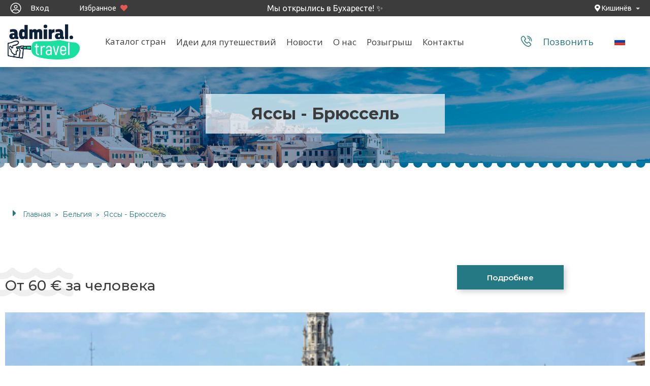

--- FILE ---
content_type: text/html; charset=utf-8
request_url: https://admiral.travel/ru/yassy-br-ssel
body_size: 116601
content:
<!doctype html>
<html lang="ru" dir="ltr">
<head>
  <meta charset="UTF-8">
  <meta name="viewport" content="width=device-width, user-scalable=no, initial-scale=1.0, maximum-scale=1.0, minimum-scale=1.0">
  <meta http-equiv="X-UA-Compatible" content="ie=edge">
  <title></title>
  <link href="https://fonts.googleapis.com/css?family=Roboto:300,400,500,700,900" rel="stylesheet">
  <link href="https://fonts.googleapis.com/css2?family=Orbitron:wght@700&display=swap" rel="stylesheet">
  <link href="https://fonts.googleapis.com/css2?family=Montserrat:wght@300;400;500;600;700;800;900&display=swap" rel="stylesheet">
  <link rel="preconnect" href="https://fonts.googleapis.com">
  <link rel="preconnect" href="https://fonts.gstatic.com" crossorigin>
  <link href="https://fonts.googleapis.com/css2?family=Ubuntu:wght@400;500&display=swap" rel="stylesheet">

  <link rel="stylesheet" media="screen" href="/assets/fontawesome5.min-d4a0edd1f3a5d8e873b175e51af2112149b430637fa73f9379035f62bbbc03aa.css" />

  <link rel="stylesheet" href="https://cdn.jsdelivr.net/npm/swiper@latest/swiper-bundle.min.css"/>

  <meta name="description" content="">
  <meta name="keywords" content="">
  <link rel="canonical" href="https://admiral.travel/ru/yassy-br-ssel"/>



  <meta property="og:title" content=""/>
  <meta property="og:description" content=""/>
  <meta property="og:url" content="https://admiral.travel/ru/yassy-br-ssel"/>
  <meta property="og:locale" content="ru-RU"/>


  <meta property="og:image" content="https://photos.admiral.md/thumb_80e3dbfb32214360574a770e05017f0d.png"/>


  <meta property="og:type" content="article"/>

  <link rel="alternate" hreflang="ro-md" href="https://admiral.travel/ro/iasi-iasi-bruxelles" title="Română">
  <link rel="alternate" hreflang="ru-md" href="https://admiral.travel/ru/yassy-br-ssel" title="Русский">
  <link rel="alternate" hreflang="en-md" href="https://admiral.travel/en/iasi-brussels" title="English">

  <link rel="alternate" hreflang="x-default" href="https://admiral.travel/ro/iasi-iasi-bruxelles" title="Русский">



  <link rel="stylesheet" media="screen" href="/assets/architectui-b1afb30c0483e1aa3f776d54d051a0a730f777ed912107c975f79b96c7edb993.css" />
<link rel="stylesheet" media="screen" href="/assets/architectui-patch-a51a08f710b90794686e826f9b5800d192e04de8e19ab03bcd480047392a57de.css" />
<link rel="stylesheet" media="screen" href="/assets/lib/datatables/3/dataTables.bootstrap-184d199d234d00d0bee114341a33738bff46d30e57b97b9f0c4137298ec158f4.css" />
<link rel="stylesheet" media="screen" href="/assets/style-switcher-47efa97f6259732ad082c813db3950ecfc3b7866ac741b4f8f2388ef9098cf38.css" />
<link rel="stylesheet" media="screen" href="/assets/font-awesome.min-ac75877311a469b4f3face78ff34b746a79c482d5d9e8119420bc5fcfd479548.css" />
<link rel="stylesheet" media="screen" href="/assets/ui-lightness/jquery-ui-1.10.4.custom.min-50174e5fe738c94fefbf31130fc951b5c2e9b66c020c7f1ac2db6de62889232b.css" />
<link rel="stylesheet" media="screen" href="/assets/pages/dashboard-989a10d8536b32ef183d6dd8fe6113b2458cbd0db74c09b4083f5ddb744e8227.css" />
<link rel="stylesheet" media="screen" href="/assets/custom-ed611ebdf6fd9ed98757dbdd0cffe9f60591dfc6ae3caa255eb499d0a76a588f.css" />
<link rel="stylesheet" media="screen" href="/assets/daterangepicker-bs2-e3b0c44298fc1c149afbf4c8996fb92427ae41e4649b934ca495991b7852b855.css" />
<link rel="stylesheet" media="screen" href="/assets/multi-select-99fdcea3ec44670606a6d8cb26d166420c0ea1743e7a1a58abfba8d8b71915c5.css" />
<link rel="stylesheet" media="screen" href="/assets/bootstrap-multiselect-b6855f68a05695e57b09d5f6ddbd1d7f4c7bfe0981bf50b126512ba7e65d3772.css" />
<link rel="stylesheet" media="screen" href="/assets/prettify-878b20b9e8c9e1a95a55fbbe25f97552d6bca1b69793470c9d1d630c24472c87.css" />
<link rel="stylesheet" media="screen" href="/assets/jquery.stepper-ecd4a214602815d519db4b71af080e8e5e77ff86c43f7bfb713a41b0b7e6b3b3.css" />
<link rel="stylesheet" media="screen" href="/assets/filters-ba799f50994feb6462d2843d9499a5da5f315357623842feb2c777dbffe5ea30.css" />
<link rel="stylesheet" media="screen" href="/assets/simplePagination-72244bc5b5e60bac0fceb7a80a765deaf925683538da7389cc1ffee6e02c2bc1.css" />
<link rel="stylesheet" media="screen" href="/assets/lib/jquery.uniform/themes/default/css/uniform.default-174a47cb58b6f6f32a83766c658dc7c92bc455e62e0131434dc018cd087c203d.css" />
<link rel="stylesheet" media="screen" href="/assets/lib/inputlimiter/jquery.inputlimiter-121066450f7afa7512ed652ab4e6800c63e0bc086384aea38d53dd5ff0333d07.css" />
<link rel="stylesheet" media="screen" href="/assets/lib/chosen/chosen.min-120b1d7d9f5dec57a552c8bd40efa8a1c2a27e60fd09b9a36fb7afd44c228b7a.css" />
<link rel="stylesheet" media="screen" href="/assets/lib/colorpicker/css/colorpicker-d827c36364258ce19a6da95fa798e5113cd1177dc0a7c575d8f50e7e3a65ece1.css" />
<link rel="stylesheet" media="screen" href="/assets/lib/tagsinput/jquery.tagsinput-561d511f309f7480489d7d9bb9d0e570b855d05c1dcc89b22899c805ce26251a.css" />
<link rel="stylesheet" media="screen" href="/assets/lib/daterangepicker/daterangepicker-bs3-5d94428cda37e45ba8db0a9d6d966fc981c5df40077a0d09fd4c10525fec56ff.css" />
<link rel="stylesheet" media="screen" href="/assets/lib/timepicker/css/bootstrap-timepicker.min-c3ea1f7b4b3e70df05de72cd28da3da365ebe81a9f07f81691b68a1aa9e6c5bd.css" />
<link rel="stylesheet" media="screen" href="/assets/lib/switch/css/bootstrap3/bootstrap-switch.min-482f0cce49805f1690c506ae562da7d1c5ccfddd998be628e29d33feb361014d.css" />
<link rel="stylesheet" media="screen" href="/assets/lib/jasny-bootstrap/css/jasny-bootstrap.min-d3fe14aca9cc7d5b21bac1782747b7f94a5d184e1eb4d12d07489b23d3841a0d.css" />
<link rel="stylesheet" media="screen" href="/assets/qtip/jquery.qtip.min-4ce78733464c395a316690bc9fc50d4bec8fc52d8ec9656654442852d6c78a44.css" />


  <link rel="stylesheet" media="screen" href="/assets/admiral/css/site.css?=2">

  <link rel="apple-touch-icon" sizes="180x180" href="/assets/admiral/apple-touch-icon.png">
  <link rel="icon" type="image/png" sizes="32x32" href="/assets/admiral/favicon-32x32.png">
  <link rel="icon" type="image/png" sizes="16x16" href="/assets/admiral/favicon-16x16.png">
  <link rel="manifest" href="/assets/admiral/site.webmanifest">
  <link rel="mask-icon" href="/assets/admiral/safari-pinned-tab.svg" color="#5bbad5">
  <link rel="stylesheet" href="/assets/admiral/megamenu/css/reset.css"> <!-- CSS reset -->
  <link rel="stylesheet" href="/assets/admiral/megamenu/css/style.css"> <!-- Resource style -->
  <script src="/assets/admiral/megamenu/js/modernizr.js" type="33f63abbe95920ea7ca0c398-text/javascript"></script> <!-- Modernizr -->
  <meta name="msapplication-TileColor" content="#da532c">
  <meta name="theme-color" content="#ffffff">

  <script type="33f63abbe95920ea7ca0c398-text/javascript">


      // var ogmetatag = document.createElement('meta');
      // ogmetatag.setAttribute('property', 'og:image');
      // ogmetatag.setAttribute('content', img[0]);
      // document.head.appendChild(ogmetatag);


      document.addEventListener("scroll", () => {
          let scrollTop = window.scrollY;
          const topBar = document.querySelector("header");

          if (scrollTop > 5) {
              topBar.classList.add("scrollfixed");
          } else {
              topBar.classList.remove("scrollfixed");
          }

          // try {
          //     const topForm = document.querySelector(".head-home-wrap");
          //     if (scrollTop >= 180) {
          //         topForm.classList.add("scrollfixed");
          //     } else {
          //         topForm.classList.remove("scrollfixed");
          //     }
          // } catch (e) {
          //
          // }

      });
  </script>

        <!-- Google Tag Manager -->
        <script type="33f63abbe95920ea7ca0c398-text/javascript">(function (w, d, s, l, i) {
            w[l] = w[l] || [];
            w[l].push({
                'gtm.start': new Date().getTime(),
                event: 'gtm.js',
                'url_passthrough': false
            });
            var f = d.getElementsByTagName(s)[0],
                j = d.createElement(s), dl = l != 'dataLayer' ? '&l=' + l : '';
            j.async = true;
            j.src = 'https://www.googletagmanager.com/gtm.js?id=' + i + dl;
            f.parentNode.insertBefore(j, f);
        })(window, document, 'script', 'dataLayer', 'GTM-NLXB8G8');</script>
        <!-- End Google Tag Manager -->

        <!-- Yandex.Metrika counter -->
        <script type="33f63abbe95920ea7ca0c398-text/javascript">
            (function (m, e, t, r, i, k, a) {
                m[i] = m[i] || function () {
                    (m[i].a = m[i].a || []).push(arguments)
                };
                m[i].l = 1 * new Date();
                k = e.createElement(t), a = e.getElementsByTagName(t)[0], k.async = 1, k.src = r, a.parentNode.insertBefore(k, a)
            })
            (window, document, "script", "https://mc.yandex.ru/metrika/tag.js", "ym");

            ym(70257916, "init", {
                clickmap: true,
                trackLinks: true,
                accurateTrackBounce: true,
                webvisor: true,
                ecommerce: "dataLayer"
            });
        </script>
        <noscript>
          <div>
            <img src="https://mc.yandex.ru/watch/70257916" style="position:absolute; left:-9999px;" alt=""/>
          </div>
        </noscript>
        <!-- /Yandex.Metrika counter -->




    <link rel="stylesheet" media="screen" href="/assets/admiral/theme.css">
      <link rel="shortcut icon" type="image/x-icon" href="/assets/admiral/favicon.ico"/>

      <link rel="stylesheet" data-theme="dark" media="none" href="/assets/architectui-dark.css?1599122901">

  <script src="https://code.jquery.com/jquery-3.6.1.min.js" type="33f63abbe95920ea7ca0c398-text/javascript"></script>
  <script src="https://stackpath.bootstrapcdn.com/bootstrap/4.2.1/js/bootstrap.bundle.min.js" crossorigin="anonymous" type="33f63abbe95920ea7ca0c398-text/javascript"></script>

  <script src="/assets/application-0bce542d5c4fa25a62ea3c5f7abbc2b3a72012957c3df05590c7dcb5852b71ae.js" type="33f63abbe95920ea7ca0c398-text/javascript"></script>
<script src="/assets/jquery-ujs-698bc2b10e16c59094b3663356a50f7a39f69cb327d1d3488d9d55575279663f.js" type="33f63abbe95920ea7ca0c398-text/javascript"></script>
<script src="/assets/libs/jquery-ui-1.10.4.custom.min-4c0a1a18ec8d94566002e1952698c0af8daacf7a61c78e33503e578654227936.js" type="33f63abbe95920ea7ca0c398-text/javascript"></script>
<script src="/assets/libs/underscore-min-46fbe32a26c4a467e611e86d1817ef9ffcd20ec261b246d75eb613dd9a2099cc.js" type="33f63abbe95920ea7ca0c398-text/javascript"></script>
<script src="/assets/moment.min-5963c1751116707a8a0b1051e0e6f242203c910137d408d8e428f1e98caf260e.js" type="33f63abbe95920ea7ca0c398-text/javascript"></script>
<script src="/assets/jquery.multi-select-524ff77100c48c6bac16a184ec6fea8bbafb2ad8a633a7e5ee9c448add337aa3.js" type="33f63abbe95920ea7ca0c398-text/javascript"></script>
<script src="/assets/bootstrap-multiselect-9294fbc66ba454bb9f8a2f50c97f0eb02571f77eba4fff0937dcd6f57705c0eb.js" type="33f63abbe95920ea7ca0c398-text/javascript"></script>
<script src="/assets/prettify-7c76f798f910a3b8d55bdb88371516b3ff2c2147b06380fbf454ac76fb392c1b.js" type="33f63abbe95920ea7ca0c398-text/javascript"></script>
<script src="/assets/bootstrap.touchspin-971ec46dcc93708f5c870cd8abdb00165a8daeba4e913959ac513cd0ebf55949.js" type="33f63abbe95920ea7ca0c398-text/javascript"></script>
<script src="/assets/jquery.stepper.min-ad0ae3965bdbb3cbe26600718bdea1f7a6384f08e8d42b3fbc6ce250d3e92ec2.js" type="33f63abbe95920ea7ca0c398-text/javascript"></script>
<script src="/assets/jquery.quicksearch-288610854e577076eb7b074cca6735eff207c3945ea0a3e6d1f4b82d61659c39.js" type="33f63abbe95920ea7ca0c398-text/javascript"></script>
<script src="/assets/notify-eee6d1ec0201b0f7ae81ef730c5eb44c7f5709efddf01c05ee70597333692b07.js" type="33f63abbe95920ea7ca0c398-text/javascript"></script>
<script src="/assets/push.min-f66ccb5df9d5cf9200fd9cf50efe6200c01a5b573467902d67de1d3045e558f1.js" type="33f63abbe95920ea7ca0c398-text/javascript"></script>
<script src="/assets/jquery.simplePagination-cbc91d5fef4ee027a7784778cdd22444362493015a87bd858eb1f460a18df309.js" type="33f63abbe95920ea7ca0c398-text/javascript"></script>
<script src="/assets/typeahead-b458f0918b8c0e0f97157283d1f43b19aecf54fccf37868ada11f84817ff654a.js" type="33f63abbe95920ea7ca0c398-text/javascript"></script>
<script src="/assets/screenfull/screenfull-fdf530e5e529f0ce71a025e3400d6a0d6373d8da1bf5bc11cd62400fc4cc384e.js" type="33f63abbe95920ea7ca0c398-text/javascript"></script>
<script src="/assets/lib/datatables/jquery.dataTables-bea64283c765b944b1df3a4a5b2c1d021ed5cbceb4238f424d2508f593f295c2.js" type="33f63abbe95920ea7ca0c398-text/javascript"></script>
<script src="/assets/lib/datatables/3/dataTables.bootstrap-50c0e54964edfc505a21d285181860eaf035b6450934198f2a60908f65bc4f8b.js" type="33f63abbe95920ea7ca0c398-text/javascript"></script>
<script src="/assets/lib/jquery.tablesorter/jquery.tablesorter.min-6066e6c005bd6e41b1182b3fa8e1a4368c1e2b34fadf6283ae694f973a1a0634.js" type="33f63abbe95920ea7ca0c398-text/javascript"></script>
<script src="/assets/lib/jquery-ui-touch-punch/jquery.ui.touch-punch.min-028999a85fc8d28c35f8c59181b915247193ab5c158d1e6fb724e05ad1dcfea2.js" type="33f63abbe95920ea7ca0c398-text/javascript"></script>
<script src="/assets/travel_admin/ajax-25b57a4a549d0545009f2f09416f55364410c89ea56d0e73804f62eb1b09fba1.js" type="33f63abbe95920ea7ca0c398-text/javascript"></script>
<script src="/assets/lib/jquery.uniform/jquery.uniform.min-b9853605a4d81979c11f6c21a8e84a61263b1169e0b1e1f2bef073f538fdcdc3.js" type="33f63abbe95920ea7ca0c398-text/javascript"></script>
<script src="/assets/lib/inputlimiter/jquery.inputlimiter-c076c29cf178af0f7c2dc0405c17cc18ad8c134b106ccdc5b97b331f76269320.js" type="33f63abbe95920ea7ca0c398-text/javascript"></script>
<script src="/assets/lib/chosen/chosen.jquery.min-b03c0375bc5044bb6896eca9f53ef864c280036f02d4d7300aab77223715dd64.js" type="33f63abbe95920ea7ca0c398-text/javascript"></script>
<script src="/assets/lib/colorpicker/js/bootstrap-colorpicker-310510dc975c1e7986f6fce5b311a410eedddd67da9702865f6260cecd565477.js" type="33f63abbe95920ea7ca0c398-text/javascript"></script>
<script src="/assets/lib/tagsinput/jquery.tagsinput-8047fafd527e820432cdcf43b3eec9c01dc2c39acd691e524921a59eb2399170.js" type="33f63abbe95920ea7ca0c398-text/javascript"></script>
<script src="/assets/lib/validVal/js/jquery.validVal.min-f19b511c30ef4505b932fbe83127ab704ef37779110c4b0d25e35cf34fda537c.js" type="33f63abbe95920ea7ca0c398-text/javascript"></script>
<script src="/assets/lib/moment/moment.min-5963c1751116707a8a0b1051e0e6f242203c910137d408d8e428f1e98caf260e.js" type="33f63abbe95920ea7ca0c398-text/javascript"></script>
<script src="/assets/lib/daterangepicker/daterangepicker-09981a2830dc678120ed0656b363d46ae736fd9956df611fd70c7b627c6a4e61.js" type="33f63abbe95920ea7ca0c398-text/javascript"></script>
<script src="/assets/lib/timepicker/js/bootstrap-timepicker.min-fa85a77c34b78b9f594a383c6d81d5ac45d266a89148d36d05f99bb81d6966b0.js" type="33f63abbe95920ea7ca0c398-text/javascript"></script>
<script src="/assets/lib/switch/js/bootstrap-switch.min-3e392155cbfcfe614c9aa0e4a17a3a49f4b7ef6935a18c4f7eaf3fae71c1c28a.js" type="33f63abbe95920ea7ca0c398-text/javascript"></script>
<script src="/assets/lib/autosize/jquery.autosize.min-2f48e3f5169a46c82d2eb15adc9e166769038b0700b855d44c9da417fdf46d2b.js" type="33f63abbe95920ea7ca0c398-text/javascript"></script>
<script src="/assets/tinymce.min-1699e1e7cddf059c7463ea4c6edceed22a220ba6e08b5c32e3432d2fc383de05.js" type="33f63abbe95920ea7ca0c398-text/javascript"></script>
<script src="/assets/jquery.mask.min-7cb3e44760a8975c8ef4604368756a661d6e92d6ebb8262b8a3e7d1bc85637b0.js" type="33f63abbe95920ea7ca0c398-text/javascript"></script>
<script src="/assets/languages-4505fe35df84d47b459a1ce289052d7deb3c70fcf704867c1ec33245db411e97.js" type="33f63abbe95920ea7ca0c398-text/javascript"></script>
<script src="/assets/jquery.tshift-7bd52cc3c90fbb9b26b6a65592e0af3851217f483251bc68ab40ef2be16f0f41.js" type="33f63abbe95920ea7ca0c398-text/javascript"></script>
<script src="/assets/lib/qtip/jquery.qtip.min-a8dda365ec610762c2d524be7aeeda2d70925368c895a8445e4c5d78865b78a0.js" type="33f63abbe95920ea7ca0c398-text/javascript"></script>
<script src="/assets/lib/qtip/imagesloaded.pkg.min-75ef0bf43295a8bd60a19c92ea45248874391c3d013283e85a1302a50c44a8c6.js" type="33f63abbe95920ea7ca0c398-text/javascript"></script>
<script src="/assets/jquery.hotkeys-34ad3efea2dff9ddb24c039d49aa3bdeab041e3a4cf055b82744aa3f69a072c0.js" type="33f63abbe95920ea7ca0c398-text/javascript"></script>
<script src="/assets/jquery.scrollTo.min-bfe629e0e16154a7ffec3ded5afc1fd805a159cfdce59492b87b9653ad685a25.js" type="33f63abbe95920ea7ca0c398-text/javascript"></script>

  <!--Slick Carousel -->
  <script src="/assets/architectui/vendors/carousel-slider-bf81f474b7df6ca9f273bd396df835f1b4a34291b858caa641e0a1c2161f66f0.js" type="33f63abbe95920ea7ca0c398-text/javascript"></script>
  <script src="https://cdn.jsdelivr.net/npm/swiper/swiper-bundle.min.js" type="33f63abbe95920ea7ca0c398-text/javascript"></script>


  <meta name="csrf-param" content="authenticity_token" />
<meta name="csrf-token" content="xKIs6Q3RxhO5Eax4LMHRlz9lcqO7ULAEhIThdgtY3A2Kmo1G8LgasuxEzHglk1kfAsYzWaps5VYUizd/VeyIjA==" />

    <script type="33f63abbe95920ea7ca0c398-text/javascript">
        window.I18n =
        {"activerecord":{"errors":{"messages":{"record_invalid":"Возникли ошибки: %{errors}","restrict_dependent_destroy":{"has_one":"Невозможно удалить запись, так как существует зависимость: %{record}","has_many":"Невозможно удалить запись, так как существуют зависимости: %{record}"}}}},"date":{"abbr_day_names":["Вс","Пн","Вт","Ср","Чт","Пт","Сб"],"abbr_month_names":[null,"янв.","февр.","марта","апр.","мая","июня","июля","авг.","сент.","окт.","нояб.","дек."],"day_names":["Воскресенье","Понедельник","Вторник","Среда","Четверг","Пятница","Суббота"],"formats":{"default":"%d %b %Y","long":"%d %B %Y","short":"%d %m %Y","only_date":"%-d %B %Y","with_weekday":"%d.%m.%Y (%A)"},"month_names":[null,"января","февраля","марта","апреля","мая","июня","июля","августа","сентября","октября","ноября","декабря"],"order":["day","month","year"]},"datetime":{"distance_in_words":{"about_x_hours":{"one":"около %{count} часа","few":"около %{count} часов","many":"около %{count} часов","other":"около %{count} часа"},"about_x_months":{"one":"около %{count} месяца","few":"около %{count} месяцев","many":"около %{count} месяцев","other":"около %{count} месяца"},"about_x_years":{"one":"около %{count} года","few":"около %{count} лет","many":"около %{count} лет","other":"около %{count} лет"},"almost_x_years":{"one":"почти 1 год","few":"почти %{count} года","many":"почти %{count} лет","other":"почти %{count} лет"},"half_a_minute":"полминуты","less_than_x_seconds":{"one":"меньше %{count} секунды","few":"меньше %{count} секунд","many":"меньше %{count} секунд","other":"меньше %{count} секунды"},"less_than_x_minutes":{"one":"меньше %{count} минуты","few":"меньше %{count} минут","many":"меньше %{count} минут","other":"меньше %{count} минуты"},"over_x_years":{"one":"больше %{count} года","few":"больше %{count} лет","many":"больше %{count} лет","other":"больше %{count} лет"},"x_seconds":{"one":"%{count} секунду","few":"%{count} секунды","many":"%{count} секунд","other":"%{count} секунды"},"x_minutes":{"one":"%{count} минуту","few":"%{count} минуты","many":"%{count} минут","other":"%{count} минуты"},"x_days":{"one":"%{count} день","few":"%{count} дня","many":"%{count} дней","other":"%{count} дня"},"x_months":{"one":"%{count} месяц","few":"%{count} месяца","many":"%{count} месяцев","other":"%{count} месяца"},"x_years":{"one":"%{count} год","few":"%{count} года","many":"%{count} лет","other":"%{count} года"}},"prompts":{"second":"Секунд","minute":"Минут","hour":"Часов","day":"День","month":"Месяц","year":"Год"}},"errors":{"format":"%{attribute} %{message}","messages":{"accepted":"нужно подтвердить","blank":"не может быть пустым","confirmation":"не совпадает со значением поля %{attribute}","empty":"не может быть пустым","equal_to":"может иметь лишь значение, равное %{count}","even":"может иметь лишь четное значение","exclusion":"имеет зарезервированное значение","greater_than":"может иметь значение большее %{count}","greater_than_or_equal_to":"может иметь значение большее или равное %{count}","inclusion":"имеет непредусмотренное значение","invalid":"имеет неверное значение","less_than":"может иметь значение меньшее чем %{count}","less_than_or_equal_to":"может иметь значение меньшее или равное %{count}","model_invalid":"Возникли ошибки: %{errors}","not_a_number":"не является числом","not_an_integer":"не является целым числом","odd":"может иметь лишь нечетное значение","other_than":"должно отличаться от %{count}","present":"нужно оставить пустым","required":"не может отсутствовать","taken":"уже существует","too_long":{"one":"слишком большой длины (не может быть больше чем %{count} символ)","few":"слишком большой длины (не может быть больше чем %{count} символа)","many":"слишком большой длины (не может быть больше чем %{count} символов)","other":"слишком большой длины (не может быть больше чем %{count} символа)"},"too_short":{"one":"недостаточной длины (не может быть меньше %{count} символа)","few":"недостаточной длины (не может быть меньше %{count} символов)","many":"недостаточной длины (не может быть меньше %{count} символов)","other":"недостаточной длины (не может быть меньше %{count} символа)"},"wrong_length":{"one":"неверной длины (может быть длиной ровно %{count} символ)","few":"неверной длины (может быть длиной ровно %{count} символа)","many":"неверной длины (может быть длиной ровно %{count} символов)","other":"неверной длины (может быть длиной ровно %{count} символа)"},"already_confirmed":"уже подтверждена. Пожалуйста, попробуйте войти в систему","confirmation_period_expired":"должен быть подтвержден в течении %{period}, пожалуйста, запросите подтверждение аккаунта завтра","expired":"устарела. Пожалуйста, запросите новую","not_found":"не найдена","not_locked":"не заблокирована","not_saved":{"one":"%{resource}: сохранение не удалось из-за %{count} ошибки","few":"%{resource}: сохранение не удалось из-за %{count} ошибок","many":"%{resource}: сохранение не удалось из-за %{count} ошибок","other":"%{resource}: сохранение не удалось из-за %{count} ошибки"}},"template":{"body":"Проблемы возникли со следующими полями:","header":{"one":"%{model}: сохранение не удалось из-за %{count} ошибки","few":"%{model}: сохранение не удалось из-за %{count} ошибок","many":"%{model}: сохранение не удалось из-за %{count} ошибок","other":"%{model}: сохранение не удалось из-за %{count} ошибки"}}},"helpers":{"select":{"prompt":"Выберите: "},"submit":{"create":"Создать %{model}","submit":"Сохранить %{model}","update":"Сохранить %{model}"}},"number":{"currency":{"format":{"delimiter":" ","format":"%n %u","precision":2,"separator":",","significant":false,"strip_insignificant_zeros":false,"unit":"руб."}},"format":{"delimiter":" ","precision":3,"separator":",","significant":false,"strip_insignificant_zeros":false},"human":{"decimal_units":{"format":"%n %u","units":{"billion":{"one":"миллиард","few":"миллиардов","many":"миллиардов","other":"миллиардов"},"million":{"one":"миллион","few":"миллионов","many":"миллионов","other":"миллионов"},"quadrillion":{"one":"квадриллион","few":"квадриллионов","many":"квадриллионов","other":"квадриллионов"},"thousand":{"one":"тысяча","few":"тысяч","many":"тысяч","other":"тысяч"},"trillion":{"one":"триллион","few":"триллионов","many":"триллионов","other":"триллионов"},"unit":""}},"format":{"delimiter":"","precision":1,"significant":false,"strip_insignificant_zeros":false},"storage_units":{"format":"%n %u","units":{"byte":{"one":"байт","few":"байта","many":"байт","other":"байта"},"eb":"ЭБ","gb":"ГБ","kb":"КБ","mb":"МБ","pb":"ПБ","tb":"ТБ"}}},"percentage":{"format":{"delimiter":"","format":"%n%"}},"precision":{"format":{"delimiter":""}}},"support":{"array":{"last_word_connector":" и ","two_words_connector":" и ","words_connector":", "}},"time":{"am":"утра","formats":{"default":"%d %b %Y","long":"%d %B %Y","short":"%d %m %Y","only_date":"%-d %B %Y"},"pm":"вечера"},"i18n":{"plural":{"keys":["one","few","many","other"],"rule":{}},"transliterate":{"rule":{}}},"devise":{"confirmations":{"confirmed":"Ваша учётная запись подтверждена.","send_instructions":"В течение нескольких минут Вы получите письмо с инструкциями по подтверждению Вашей учётной записи.","send_paranoid_instructions":"Если Ваш адрес email есть в нашей базе данных, то в течение нескольких минут Вы получите письмо с инструкциями по подтверждению вашей учётной записи."},"failure":{"already_authenticated":"Вы уже вошли в систему.","inactive":"Ваша учётная запись ещё не активирована.","invalid":"Invalid username or password.","locked":"Ваша учётная запись заблокирована.","last_attempt":"У Вас осталась еще одна попытка ввести пароль до блокировки.","not_found_in_database":"Invalid username or password.","timeout":"Ваш сеанс закончился. Пожалуйста, войдите в систему снова.","unauthenticated":"Вам необходимо войти в систему или зарегистрироваться.","unconfirmed":"Вы должны подтвердить Вашу учётную запись."},"mailer":{"confirmation_instructions":{"subject":"Инструкции по подтверждению учётной записи"},"reset_password_instructions":{"subject":"Инструкции по восстановлению пароля","greeting":"Здравствуйте, %{email}!","request_info":"Кто-то запросил ссылку для смены вашего пароля. Вы можете изменить его по следующей ссылке:","change_password":"Изменить пароль","ignore_email":"Если вы не запрашивали это письмо, просто проигнорируйте его.","no_change":"Ваш пароль не изменится до тех пор, пока вы не перейдете по ссылке выше и не создадите новый."},"unlock_instructions":{"subject":"Инструкции по разблокировке учётной записи"}},"omniauth_callbacks":{"failure":"Вы не можете войти в систему с учётной записью из %{kind}, так как \"%{reason}\".","success":"Вход в систему выполнен с учётной записью из %{kind}."},"passwords":{"no_token":"Эта страница доступна только при переходе с email для сброса пароля. Если Вы перешли по ссылке из письма, пожалуйста, убедитесь, что Вы использовали полный URL.","send_instructions":"В течение нескольких минут Вы получите письмо с инструкциями по восстановлению Вашего пароля.","send_paranoid_instructions":"Если Ваш адрес email есть в нашей базе данных, то в течение нескольких минут Вы получите письмо с инструкциями по восстановлению Вашего пароля.","updated":"Ваш пароль изменён. Теперь Вы вошли в систему.","updated_not_active":"Пароль успешно изменён."},"registrations":{"destroyed":"До свидания! Ваша учётная запись удалена. Надеемся снова увидеть Вас.","signed_up":"Добро пожаловать! Вы успешно зарегистрировались.","signed_up_but_inactive":"Вы успешно зарегистрировались. Тем не менее, Вы не можете войти, потому что Ваша учетная запись не активирована.","signed_up_but_locked":"Вы успешно зарегистрировались. Тем не менее, Вы не можете войти, потому что Ваша учетная запись заблокирована.","signed_up_but_unconfirmed":"В течение нескольких минут Вы получите письмо с инструкциями по подтверждению Вашей учётной записи.","update_needs_confirmation":"Ваш аккаунт успешно обновлен, нонеобходимо подтвердить Ваш новый адрес email. Пожалуйста, проверьте свою электронную почту и нажмите на ссылку \"Подтвердить\", чтобы завершить обновления email.","updated":"Ваша учётная запись изменена."},"sessions":{"signed_in":"Вход в систему выполнен.","signed_out":"Выход из системы выполнен."},"unlocks":{"send_instructions":"В течение нескольких минут Вы получите письмо с инструкциями по разблокировке Вашей учётной записи.","send_paranoid_instructions":"Если Ваша учётная запись существует, то в течение нескольких минут Вы получите письмо с инструкциями по её разблокировке.","unlocked":"Ваша учётная запись разблокирована. Теперь Вы вошли в систему."},"enter":"Вход","email_address":"Адрес электронной почты","email_address_or_username":"Адрес электронной почты или имя пользователя","password":"Пароль учетной записи","remember_me":"запомнить меня","enter_needed_info_for_company_registration":"Вводите необходимые данные для регистрации компании","company":"Компания","name":"Название","address":"Адрес","idn":"ИНН / ЕГРПОУ","inn":"ИНН","ipn":"ІПН","telephone":"Телефон","user":"Пользователь","name_surname":"Имя Фамилия","registration_email_address":"Почтовый ящик","registration_password":"Пароль","confirm_registration_password":"Подтвердите пароль","registration":"Зарегистрироваться","enter_to":"Войти","invalid":"Неправильное имя пользователя или пароль.","welcome":"Добро пожаловать","welcome_subtitle":"Создание учетной записи займет всего несколько секунд","already_account":"Уже есть аккаунт","sign_in_text":"Пожалуйста, войдите в свой аккаунт","legal_address":"Юридический адрес","legal_name_of_the_company":"Юридическое название компании","physical_address_of_the_office":"Физический адрес офиса"},"filter":{"tour_title":"Online - Бронирование турестических пакетов","state":"Страна","type_tour":"Туристический пакет","adult":"Взрослые","period":"Период заезда","region":"Регион","children":"Дети","nights":"Ночи","children_age":"Возраст детей","hotels":"Отели","hotel":"Отель","foods":"Тип питания","category":"Тип категории","only_spo":"Только SPO","per_page":"Cтрок на странице","all":"Все","get_tours":"Поиск Отелей","available":"Доступные","search":"Поиск отеля...","selected":"Выбранные","sign_in":"Авторизация","available_tour":"Доступные туры","places":"Места","price_up_to":"Цена до","sign_in_for_administrator":"Вход для администрации","sign_out":"Выйти","valute":"Валюта","check_in":"Дата заезда","type_of_number":"Тип номера","placement":"Размещение","price":"Цена","terms_of_booking":"Условия бронирования","availability":"Наличие мест","recomended":"Рекомендованные","exclusive":"Эксклюзивные","choose_state":"Выберите страну","type_tour_select":"Выберите туристический пакет","locality_and_type_tour":"Назначение","period_and_payment":"Дата заезда в отель","in_period":"на период","between_period":"заселение","province_region_city":"Провинция-\u003eРегион-\u003eГород","t_nights":"Ночей в туре","nights2":"Ночей","nights_nr":"Количество ночей","adult_age":"Возраст взрослых","kids":"Дети","hotel_services":"Услуги отелей","category_hotel":"Тип категории отеля","category_hotel2":"Категория отеля","choose_category":"Выберите категорию","room":"Тип комнаты","config":"Настройки поиска","get_offers":"Поиск Предложений","get_excursions":"Поиск Экскурсий","stop_sale":"Остановка продаж","available_hotels":"Доступные отели","search_available":"Поиск доступного отеля...","search_choosen":"Поиск выбраного отеля...","search_territory":"Поиск территории...","club_price":"Клубная цена","insurance":"Страхование","calendar_dates":"Календарные даты","living":"за проживание","arrival":"при заезде","place_of_departure":"Место отправки","program_type":"Тип программы","programs":{"avia":"Авиа тур","bus":"Автобусный тур","all":"Любой транспорт","hotel":"Только гостиница"},"hotel_conception":"Концепция отеля","clear_selection":"Очистить выбор","rooms_not_in_stop":"Только комнаты без стопа","transport_available":"Только доступный транспорт","market":"Маркет","tour_package_missing":"Туристические пакеты отсутствуют...","resort":"Курорт","resorts":"Курорты","discount":"Скидки","commision_company":"Комиссион компании","show_stops":"Отображать стопы","show_not_accesible_transport":"Отображать недоступный транспорт","daily_transport":"Дневные рейсы","nightly_transport":"Ночные рейсы","close":"Закрыть","hotel_description":"Описание отеля","checkin_date":"Дата заезда","checkout_date":"Дата выезда","find":"Найти","choose_options":"Выбрать по критериям:","advanced_search":"Расширенный поиск","advanced_ticket_search":"Расширенный поиск билетов","no_seats":"Мест нет","there_are_no_seats":"Свободных номеров нет","stars":"Звезды","loading_data":"Загрузка данных...","prices":"ЦЕНЫ","details":"ПОДРОБНОСТИ","description":"ОПИСАНИЕ","photos":"ФОТОГРАФИИ","map":"КАРТА","book":"БРОНИРОВАТЬ","link_copied":"Ссылка скопирована","print":"Печать","transport_type":"Тип транспорта","night_travel":"Ночные переезды","departure_date":"Дата отправки","any":"Не важно","with_nights":"С ночными","without_nights":"Без ночных","excursion_options":"Опции экскурсии","excursion_time":"Время экскурсии","pack_contents":"Содержание пакета","new_search":"Новый поиск","hide":"Скрыть","checkin":"Заезд","checkout":"Выезд","package":"Пакет","from_where":"Откуда","to_where":"Куда","tour_begin_date":"Дата начала тура","tour_end_date":"Дата окончания тура","city_depart":"Город отправления","tour_type":"Тип тура","select_package":"Выберите пакет","just_category":"Категория","tours":"Туры","tickets_available":"есть места","tickets_not_available":"нет мест","tickets_few_places":"мало мест","date_of_tours":"Даты тура","no_tickets_available":"Нет мест на рейсы","transfer_group":"Групповой трансфер","transfer_individual":"Индивидуальный трансфер","transfer_private":"Индивидуальный трансфер","basket":"Корзина","data_not_available_in_the_table":"Данные отсутствуют в таблице","on_request":"Под запрос","price_expire":"Время действия данного ценового предложения истекло. Пожалуйста выполните поиск еще раз.","add_to_basket":"Добавить в корзину","favorites":"Избранное","we_recommend":"Мы рекомендуем","child":"ребенок","filter":"Фильтрация","filters":"Фильтры","time_valitidy_price":"Цена доступна до","search_tours_from":"Поиск туров из","allotment":"Выделенные места","tourists":"Туристы","copy_search_request":"Скопировать запрос поиска","choose_room":"Выбрать номер","choose_excursion":"Выбрать экскурсию","on_map":"На карте","room_status":"Статус комнаты","to_make_any_changes_to_the_application_you_must_complete":"Для выполнения каких-либо изменений по заявке необходимо выполнить","correction_request":"Запрос коррекции","provider":"Поставщик","accommodation":"Жилье","another_place":"Другое место","room_selection":"Выбор номера","max_nr_transfer":"Максимальное кол. пересадок","direct_flights":"прямые рейсы","transfer_flights":"пересадка","transfers_flights":"пересадки","insurance_period":"Интервал страхования","purpose_of_trip":"Цель поездки","insurance_company":"Страховая компания","sum_insured":"Страховая сумма","insurance_conditions":"Условия страхования","country_of_arrival":"Страна приезда","сalculate_insurance":"Рассчитать страховку","days":"Дней","interval":"Интервал","club":"Клуб","show_available_services":"Отобразить доступные сервисы","no_information":"Нет информации для отображения","entry":{"registration_title":"Если у вас нет учетной записи в системе, Вы можете зарегистрироватся","registation_for_individual":"Для физических лиц","registation_for_legal":"Для юридических лиц","note":"Вы можете продолжить оформить бронь, без необходимости авторизироватся в системе."},"h":"ч.","min":"мин.","from_city":"Из города","sort":{"more_expensive_at_first":"Сначала дороже","cheaper_first":"Сначала дешевле","by_rating":"По оценке (сначала высокие)"},"tourism":"Туризм","prebooking_before":"Предварительное бронирование до"},"admin":{"other_nationalities":"Другие национальности","page_from":"из","page":"Страница","page_records":"записей","exchange_of_information_with_branch_crm":"Обмен информации с CRM филиала","promo_discount":"Промо скидка","departure_date_from":"Дата заезда от","departure_date_to":"Дата заезда до","passport_import":"Импорт паспорта","read_messages":"Прочитанные","unread":"Непрочитанные","from_to_years":"от {{first}} до {{second}} лет","over_years":"старше {{years}} лет","tariff_rules":"Правила тарифа","luggage":"Багаж","hand_luggage":"Ручная кладь","personal_item":"Личный предмет","performed_by_airline":"Выполняется авиакомпанией","flight_duration":"Длительность","passagers_count":"для \u003ccount\u003e{{count}}\u003c/count\u003e пассажиров","no_tickets_found":"Билеты не найдены","flug_details":"Детали рейса","select_return_date":"Выберите дату возвращения","select_departure_date":"Выберите дату отправления","connecting_flight":"Рейс с пересадками","direct_flight":"прямой рейс","flexible_dates":"Гибкие даты","fixed_dates":"Фиксированные даты","displaying_prices":"Отображение цен в \u003ccurrency\u003e{{currency}}\u003c/currency\u003e для маршрута","included_search":"Включены в поиск","apply_mixed_classes":"Применить смешанные классы","economy_class":"Эконом","premium_class":"Премиум","business_class":"Бизнес","first_class":"Первый кл.","price_calendar":"Календарь цен","straight":"Прямой","recommended":"Рекомендованный","cheap":"Дёшево","fast":"Быстрый","early":"Ранний","price_notification":"Оповещение о цене","hotel_suppliers":"Поставщики гостиниц","transfer_suppliers":"Поставщики трансфера","all_hotel_suppliers":"Все поставщики отеля","all_transfer_suppliers":"Все поставщики трансфера","tourist_data":"Данные туриста","time_left":"Отметка времени","connection_status":"Статус хоста","open":"Открыть","advanced_filters":"Расширенные фильтры","is_being_sent":"Отправляется","delete_penalty":"Вы уверены, что хотите удалить этот штраф?","get_excursions":"Поиск Экскурсий","confirmed_status":"Подтвержденные","everything":"Всего","canceled":"Аннулированные","try_again":"Попробовать снова","error_during_restart":"Ошибка при перезагрузке","the_system_is_ready_to_operate":"Система готова к работе","the_program_has_been_successfully_restarted":"Программа успешно перезапущена!","please_wait_the_connection_may_be_interrupted":"Пожалуйста, подождите. Соединение может быть прервано.","restarting_the_program":"Перезапуск программы...","loading_dots":"Загрузка...","restart_the_program":"Перезапустить программу","click_the_button_to_restart_the_program":"Нажмите кнопку, чтобы перезапустить программу","system_reboot":"Перезагрузка системы","additional_conditions":"Дополнительные условия","files_selected":"Файлов выбрано","files_not_selected":"Файлы не выбраны","select_files":"Выбрать файлы","remove_padding":"Убрать отступы","remove_padding_description":"Убирает отступы для popup с изображениями","edit_gross_price_rule":"Редактировать правило брутто-цены","remove_hotels_from_the_gross_price_recalculation_rule":"Удалить отели из правила пересчета брутто-цены","editing_the_hotels_list":"Редактирование списка отелей","invalid_dob_format_for_the_tourist":"Неверный формат даты рождения для туриста","cannot_exceed_years":"не может превышать 100 лет","tourists_age":"Возраст туриста","age_cannot_exceed_years":"Возраст не может превышать 100 лет!","order_saved":"Заявка успешно сохранена!","referer":"Реферер","sellers":"Продавцы","display_results":"Показать результаты","you_are_already_registered_please_contact_the_tour_operator":"Вы уже зарегистрированы, обратитесь к туроператору","the_idn_is_available":"IDN доступен","this_idn_is_already_taken":"Этот IDN уже занят","the_idn_is_too_short":"IDN слишком короткий","the_idn_cannot_be_empty":"IDN не может быть пустым","the_email_is_available":"Email доступен","this_email_is_already_taken":"Этот email уже занят","invalid_email_format":"Неверный формат email","the_email_is_too_short":"Email слишком короткий","the_email_cannot_be_empty":"Email не может быть пустым","application_source":"Источник заявки","country_of_departure_there":"Страна отправления туда","transport_back":"Транспорт обратно","transport_there":"Транспорт туда","transport_net_cost":"Чистая стоимость транспорта","transfer_net_cost":"Чистая стоимость трансфера","insurance_net_cost":"Чистая стоимость страховки","hotel_net_cost":"Чистая стоимость отеля","comment_for_supplier":"Комментарий для поставщика","comment_for_administration":"Комментарий для администрации","user_comment":"Комментарий пользователя","partner_region":"Регион партнера","total_paid":"Всего оплачено","gross_amount_agency":"Валовая сумма / агентство","external_application":"Внешняя заявка","reservation_code_uk_travelon":"Код резервации","select":"Выбрать","unique_civil_number":"Уникальный гражданский номер","forbid_search_engines_from_indexing_the_page":"Запретить поисковым системам индексировать страницу","editing_a_message":"Редактирование сообщения","room_descriptions":"Описания номеров","room_descriptions_from_booking_com":"Описания номеров с Booking.com","hotel_group_categories":"Категории групп отелей","the_net_price_does_not_match":"Цена нетто не совпадает","tickets_issued":"Билеты выданы","tickets_not_issued":"Билеты не выданы","of_receipt":"получения","of_creation":"создания","are_you_sure_you_want_to_delete_this_record":"Вы уверены, что хотите удалить эту запись?","account_holder":"Владелец счета","cashless":"безналичный","cash":"наличные","list_of_accounts":"Список счетов","list_of_advance_payments":"Список авансовых платежей","without_deposits":"без депозитов","convert_to_currency":"Конвертировать в валюту","deposits_to_suppliers":"Депозиты поставщикам","customer_advance_payments":"Авансовые платежи клиентов","payment_report":"Отчет о платежах","payments_type":"Тип платежей","external_request":"Внешний запрос","insurance_category":"Категория страхования","enable_transfer_module":"Включить модуль трансфера","charter_series":"Серия чартера","package_excursions":"Пакетные экскурсии","price_can_vary_depending_on_the_number_of_seats":"Цена может зависеть от количества мест","seat_class_name_vip_standard":"Название класса места (VIP, стандарт...)","maximum_luggage_weight":"Максимальный вес багажа","charter_number":"Номер чартера","one_way_ticket_v3":"В одну сторону","one_way_ticket":"Билет в одну сторону","round_trip_ticket":"В обе стороны","enable_transport_module":"Включить транспортный модуль","accommodation_full_name_2adl_1chd":"Размещение (полное название - 2adl+1chd (1-3))","accommodation_short_name_2adl":"Размещение (краткое название - 2adl)","hotel_category":"Категория отеля","suppliers_application_number":"Номер заявки поставщика","amount_for_the_agency":"Сумма для агентства","enable_hotel_module":"Включить гостиничный модуль","notification_once":"Уведомление","arrival_upper":"ПРИБЫТИЕ","session_upper":"СЕССИЯ","tickets_upper":"БИЛЕТЫ","save_the_application_to_secure_the_spots":"Сохраните заявку, чтобы забронировать места.","this_application_has_not_been_sent_to_the_crm":"Эта заявка не была отправлена в CRM","are_you_sure_you_want_to_send_the_application_to_the_suppliers_system":"Вы уверены, что хотите отправить заявку в систему поставщика?","chat_with_the_supplier":"Чат с поставщиком","possible_fines":"Возможные штрафы","agent_of_this_company":"Агент этой компании","active_fines":"Активные штрафы","payments_from_requester":"Платежи от заявителя","attached_files":"Прикрепленные файлы","print_docs":"Печать документов","request_info":"Информация о запросе","enable_all":"Включить все","module_management":"Управление модулями","on_request_lower":"по запросу","you_can_continue_processing_the_application_with_a_note":"Вы можете продолжить обработку заявки с примечанием","unfortunately_there_have_been_some_changes_to_this_offer":"К сожалению, в это предложение были внесены некоторые изменения","changes_to_the_offer":"Изменения в предложении","are_you_sure_you_want_to_refund_the_money_to_the_owners_card":"Вы уверены, что хотите вернуть деньги на карту владельца?","are_you_sure_you_want_to_delete_the_transfer_module":"Вы уверены, что хотите удалить модуль трансфера?","maximum_number_of_days":"Максимальное количество дней","active_services":"Активные услуги","add_service":"Добавить услугу","the_insurance_policy_is_available_for_printing_starting_from":"Страховой полис доступен для печати начиная с","are_you_sure_you_want_to_delete_the_insurance_module":"Вы уверены, что хотите удалить модуль страхования?","delete_insurance_module":"Удалить модуль страхования","changing_rooms_is_not_possible_in_the_applications_current_status":"Смена номеров невозможна в текущем статусе заявки.","surcharge_by_end_time":"Доплата по времени окончания","surcharge_by_start_time":"Доплата по времени начала","are_you_sure_you_want_to_delete":"Вы уверены, что хотите удалить?","delete_service":"Удалить услугу","nights_lower":"ночей","empty_transport_module":"Пустой транспортный модуль","application_id_from_the_suppliers_system":"ID заявки из системы поставщика","select_the_supplier_again_to_load_the_hotel_list":"Выберите поставщика еще раз, чтобы загрузить список отелей","without_a_package":"Без пакета","bank_commission":"Банковская комиссия","suppliers_exchange_rate":"Курс обмена поставщика","tickets_are_available_for_printing_starting_from":"Билеты доступны для печати начиная с","ticket_issue_date":"Дата выдачи билета","5hotels":"отелей","2hotels":"отеля","1hotel":"отель","without_luggage":"Без багажа","with_luggage":"С багажом","baggage_return":"Багаж (обратно)","baggage_outbound":"Багаж (туда)","are_you_sure_you_want_to_delete_the_transport_module":"Вы уверены, что хотите удалить транспортный модуль?","delete_transport_module":"Удалить транспортный модуль","link_for_card_payment":"Ссылка для оплаты картой","select_lower":"выбрать","received_amount":"Полученная сумма","exchange_rate_date":"Дата курса обмена","no_exchange_rate_for_the_selected_date":"Нет курса обмена на выбранную дату!","select_the_exchange_rate":"Выберите курс обмена","net_price_without_surcharges":"Цена нетто без доплат","the_import_file_contains_more_tourists_than_the_application":"Файл импорта содержит больше туристов, чем заявка.","tourists_have_been_successfully_imported":"Туристы были успешно импортированы.","application_import_result":"Результат импорта заявки","import_tourist_list":"Импортировать список туристов","name_title":"Имя / Титул","select_the_application_payer":"Выберите плательщика заявки","select_a_counterparty":"Выберите контрагента:","without_integration":"без интеграции","issued":"выдан","to_prevent_the_application_from_being_exported_to_the_supplier":"Чтобы предотвратить экспорт заявки в систему поставщика, выберите опцию 'без интеграции'.","upload_file":"Загрузить файл","select_another_user":"Выбрать другого пользователя","the_application_is_blocked":"Приложение заблокировано","in_current_status_from":"В текущем статусе с:","awaiting_cancellation":"Ожидание отмены","remove_request":"Удалить запрос","referrer":"Реферер","rights_to_unlock_application":"Права на разблокировку приложения:","reason_for_unlocking":"Причина разблокировки","home":"Дома","on_holiday":"На отдыхе","document_release":"Выдача документов","confirmed_print":"Подтверждено (печать)","confirmed":"Подтверждено","in_work":"В работе","accepted_for_processing":"Принято в обработку","unlock_application":"Разблокировать заявку","go_to_order":"Перейти к заказу","functions":"Функции","request_upper":"ЗАЯВКА","kids_camp_bundle":"Детский лагерь","ski_holidays":"Горнолыжные туры","clients":"Клиенты","surcharges_for_excursions":"Доплаты за экскурсии","are_you_sure_you_want_to_delete_the_excursion":"Вы уверены, что хотите удалить экскурсию?","current_excursions":"текущие экскурсии","calculate_transport":"Рассчитать транспорт","upload_description":"Загрузить описание","direct_flights_only_lower":"только прямые рейсы","allow_package_search":"Разрешить поиск пакетов","default_childrens_age_for_the_excursions_page_on_the_website":"Возраст детей по умолчанию (для страницы экскурсий на сайте)","default_number_of_children_for_the_excursions_page_on_the_website":"Количество детей по умолчанию (для страницы экскурсий на сайте)","default_number_of_adults_for_the_excursions_page_on_the_website":"Количество взрослых по умолчанию (для страницы экскурсий на сайте)","overall_commission":"Общая комиссия","price_adult_nett":"Цена (взрослый) нетто","price_adult":"Цена (взрослый)","rental_cost_nett":"Стоимость аренды нетто","rental_cost":"Стоимость аренды","private_transfer":"Частный","go_to_news":"Перейти к новостям","no_other_news":"Других новостей нет","share_on_linkedin":"Поделиться в LinkedIn","share_on_whatsapp":"Поделиться в Whatsapp","share_on_twitter":"Поделиться в X (Twitter)","share_on_facebook":"Поделиться в Facebook","share_on_telegram":"Поделиться в Telegram","back_to_news":"Назад к новостям","surcharge":"Доплата","departure_time_return":"Время отправления (обратно)","occupied_seats_back":"Занятые места обратно","class":"Класс","return_departure_date":"Дата обратного вылета","arrival_date":"Дата прибытия","free_days":"Свободные дни","stay_interval":"Интервал пребывания","remote_application":"Удаленная заявка","internal_application":"Внутренняя заявка","field_names":"Названия полей","select_services_to_add_to_the_current_application":"Выберите услуги для добавления в текущую заявку","select_services_to_update":"Выберите услуги для обновления","application_information":"Информация о заявке","view_changes_by_application":"Просмотр изменений по заявке","of_res":"от рез.","edit_payment":"Редактировать платеж","total_contract_amount":"Общая сумма контракта","contract_number":"Номер контракта","new_payment":"Новый платеж","transaction":"Транзакция","approval_upper":"ОДОБРЕНИЕ","text_upper":"ТЕКСТ","action_upper":"ДЕЙСТВИЕ","currency_upper":"ВАЛЮТА","amount_upper":"СУММА","order_upper":"ЗАКАЗ","terminal_upper":"ТЕРМИНАЛ","all_parameters":"Все параметры","date_upper":"ДАТА","money_refunded_to_cardholder":"Деньги возвращены держателю карты","transaction_completed":"Транзакция завершена","transaction_declined":"Транзакция отклонена","transaction_started":"Транзакция начата","amount_in_local_currency":"Сумма в местной валюте","transaction_history":"История транзакций","are_you_sure_you_want_to_refund_the_money_to_the_cardholder":"Вы уверены, что хотите вернуть деньги держателю карты?","refund_money_to_card":"Вернуть деньги на карту","transaction_log":"Журнал транзакций","bank_declined_payment":"Банк отклонил платеж","create_new_payment":"Создать новый платеж","payments_by_link":"Платежи по ссылке","insurances_lower":"страховки","tickets_lower":"билеты","packages_lower":"пакеты","all_lower":"все","read_lower":"прочитанные","unread_lower":"непрочитанные","multi_trip_available_months":"Доступные месяцы для мультипоездки","multi_trip":"Мультипоездка","edit_condition_by_number_of_insured_persons":"Редактировать условие по количеству застрахованных лиц","create_a_new_condition_based_on_the_number_of_insured_persons":"Создать новое условие на основе количества застрахованных лиц","add_new_coefficient":"Добавить новый коэффициент","default_brackets":"(по умолчанию)","all_countries_must_have_unique_codes":"Все страны должны иметь уникальные коды.","are_you_sure_you_want_to_upload_demo_data":"Вы уверены, что хотите загрузить демонстрационные данные? Все данные для этой компании будут удалены!","upload_logo":"Загрузить логотип","upload_demo_data":"Загрузить демо данные","policy_example_url":"Пример URL политики","insurance_rules_url":"URL правил страхования","franchise_description":"Описание франшизы","restriction_description":"Описание ограничения","active_for_online":"Активно для онлайн","allow_foreign_citizens":"Разрешить иностранным гражданам","the_station_cannot_be_deleted_because_it_is_used_in_terminals":"Станция не может быть удалена, так как используется в терминалах.","works_in_the_second_version_of_ticket_purchase":"(работает во второй версии покупки билетов)","this_is_the_departure_terminal":"Это терминал отправления","clear_region_list":"Очистить список регионов","only_terminals_for_countries_with_a_specified_country_code_will_be_imported":"Будут импортированы только терминалы для стран с указанным кодом страны.","import_terminals":"Импортировать терминалы","excursions_lower":"экскурсии","transport_lower":"транспорт","error_incorrect_seat_format_correct_format_is":"Ошибка! Неверный формат места. Правильный формат: 1-1A или 1.","template_type":"Тип шаблона","transport_id_in_remote_system":"ID транспорта в удаленной системе","additional_price_to_be_paid":"Цена к доплате","separated_by_commas":"разделенные запятыми","amount_per_seat":"Сумма за место","сharters_back":"Чартеры обратно","arrival_terminals":"Терминалы прибытия","departure_interval":"Интервал отправления","booking_interval":"Интервал бронирования","apply_surcharges_after_selecting_seats_in_the_transport_scheme":"Применять доплаты после выбора мест в схеме транспорта","tickets_search":"Поиск билетов","packages_search":"Поиск пакетов","create_a_new_surcharge":"Создать новую доплату","or_upper":"ИЛИ","choose_terminal":"Выбрать терминал","to_terminal":"В терминал","from_terminal":"Из терминала","select_a_price_group":"Выберите ценовую группу","reduce_prices":"Уменьшить цены","add_to_price":"Добавить к цене","change_prices":"Изменить цены","operation_type":"Тип операции","select_a_month_to_display_prices":"Выберите месяц для отображения цен","seats_for_ticket_search":"Места для поиска билетов","change_number_of_seats":"Изменить количество мест","change_combination_conditions":"Изменить условия комбинации","passenger_status":"Статус пассажира","and":"и","buyers_phone":"Телефон покупателя","number_of_tickets_sold_outside_of_packages":"Количество билетов, проданных вне пакетов","total_number_of_tickets_sold":"Общее количество проданных билетов","select_all_night_flights":"выбрать все ночные рейсы","select_all_day_flights":"выбрать все дневные рейсы","remove_all_selected_flights":"удалить все выбранные рейсы","combine_with_returns":"Комбинировать с возвратами","number_of_seats_for_the_ticket_purchase_form":"Количество мест для формы покупки билетов","are_you_sure_you_want_to_cancel_the_booking_for_this_passenger":"Вы уверены, что хотите отменить бронирование для этого пассажира?","are_you_sure_you_want_to_cancel_the_booking_for_this_passenger_passenger_not_removed":"Вы уверены, что хотите отменить бронирование для этого пассажира? Система не удалит выбранное место этого пассажира из схемы рассадки автобуса.","not_combined":"Не комбинируется","places_lower":"места","transport_scheme_sort_region":"Транспортная схема (сорт. регион)","transport_scheme":"Транспортная схема","flight_name_hyphen":"Название рейса -","for_the_ticket_search_form":"для формы поиска билетов","new_news_category":"Новая категория новостей","editing_news_category":"Редактирование категории новостей","the_category_has_been_successfully_deleted":"Категория успешно удалена.","the_category_has_been_successfully_updated":"Категория успешно обновлена.","category_was_successfully_created":"Категория успешно создана.","uncategorizes":"Без категории","news_categories":"Категории новостей","test":"Тест","test_before_reassembly":"Тест до пересбора","test_after_reassembly":"Тест после пересбора","before_reassembly":"до пересбора","after_reassembly":"после пересбора","the_flight_reassembly_operation_has_been_completed":"Операция по пересбору рейса завершена.","return_lower":"обратно","seat_synchronization_completed_successfully":"Синхронизация мест успешно завершена","charter_flights_back":"Чартерные рейсы обратно:","detailed_charter_report":"Подробный чартерный отчет","city_of_arrival":"Город прибытия","city_of_departure":"Город отправления","start_date_cannot_be_greater_than_end_date":"Дата начала не может быть больше даты окончания!","list_of_charter_flights":"Список чартерных рейсов","compact_list_of_charter_flights":"Компактный список чартерных рейсов","the_process_completed_successfully":"Процесс успешно завершен.","promo_hotel":"Промо-отель","copy_contracts":"Копировать контракты","season_for_new_contracts":"Сезон для новых контрактов","add_old_contracts_to_archive":"Добавить старые контракты в архив","do_not_change_status":"Не менять статус","status_for_new_contracts":"Статус для новых контрактов","mass_contract_copying":"Массовое копирование контрактов","the_hotel_description_generation_process_has_been_successfully_completed":"Процесс генерации описания отеля успешно завершен.","rooms_description_from":"Описание номеров из","rooms_description":"Описание номеров","generate_room_descriptions_for_all_hotels":"Сгенерировать описания номеров для всех отелей","js_script":"JS скрипт","css_styles":"CSS стили","meta_description":"Мета описание","meta_keywords":"Мета ключевые слова","page_title":"Заголовок страницы","link_name":"Имя ссылки","answer":"Ответ","question":"Вопрос","allow_text_generator_to_update_hotel_description":"Разрешить текстовому генератору обновлять описание отеля","overall_rating":"Общая оценка","number_of_tourists_lower":"количеству туристов","rooms_lower":"комнатам","count_quotas_by":"Считать квоты по","longitude":"долгота","latitude":"широта","allow_automatic_import_of_hotel_descriptions":"Разрешить автоматический импорт описаний отелей","select_a_hotel_group":"Выбрать группу отелей","not_grouped":"не сгруппировано","not_configured":"не настроено","Google Search_with_map":"Поиск Google с картой","Google Search":"Поиск Google","current_information_will_be_deleted":"(текущая информация будет удалена)","change_description":"Изменить описание","description_from_booking_com_in_english":"Описание из Booking.com (на английском)","delete_room":"Удалить номер","dynamic_room_types":"Динамические типы номеров","apply_to_the_following_dynamic_room_s":"Применить к следующим динамическим номерам","apply_to_the_following_room_s":"Применить к следующим номерам","photo_s":"фотография(и)","uploaded":"Загружено","delete_photo":"Удалить фото","add_dynamic_rooms":"Добавить динамические номера","add_dynamic_room_types":"Добавить динамические типы номеров","grouping_hotels":"Группирование гостиниц","monday_short":"Пн","tuesday_short":"Вт","wednesday_short":"Ср","thursday_short":"Чт","friday_short":"Пт","saturday_short":"Сб","sunday_short":"Вс","acc_periods":"Периоды проживания","res_periods":"Периоды бронирования","food_lower":"питание","net_lower":"нетто","gross_lower":"брутто","net_price_per_room":"Нетто цена за номер:","child_abbr":"реб.","adult_abbr":"взр.","official_service":"Официальная услуга","imported_condition":"Импортированное условие","manual_condition":"Ручное условие","calculation_method":"Метод расчета:","edit_room_type_to_board_basis":"Редактировать тип номера - к типу питания","search_logs":"Поиск по логам","select_country_and_resort":"Выберите страну и курорт","data_copied_successfully":"Данные успешно скопированы.","are_you_sure_you_want_to_copy_the_data":"Вы уверены, что хотите скопировать данные?","markups":"Наценки","data_to_copy":"Данные для копирования","all_data_will_be_deleted_before_copying":"Все данные будут удалены перед копированием!","in_which_data_will_be_copied":"(в которые будут скопированы данные)","copying_data_between_markets":"Копирование данных между рынками","automatically_create_accommodations_with_infants_for_samo_only":"Автоматически создавать размещения с младенцами (только для samo)","deactivate":"Деактивировать","activate":"Активировать","market_code_in_two_letter_format_example_md":"Код рынка в двухбуквенном формате (пример: MD) *","country_code_in_two_letter_format_example_gr":"Код страны в двухбуквенном формате (пример: GR) *","import_resorts":"Импорт курортов","options_lower":"опции","authorization_token":"Токен авторизации","seller_profile":"Профиль продавца","example_lower":"пример","price_upload_gateway":"Шлюз загрузки цен","upload_catalogs_to_update_markets":"Загрузите каталоги для обновления рынков","upload_catalogs_to_update_seasons":"Загрузите каталоги для обновления сезонов","api_link":"API ссылка","city_code_example":"Код города (пример: KIV)","country_code_example":"Код страны (пример: MD)","channel_code":"Код канала","agent_user_id":"ID пользователя агента","agency_code":"Код агентства","directions_for_calendar_upload":"Направления для загрузки календаря (пример: RMO-BCN,RMO-AYT)","token_for_calendar_upload":"Токен для загрузки календаря","calendar_endpoint":"Конечная точка календаря","classes":"Классы","price_limit_for_packages":"Ценовой лимит для пакетов","price_limit_for_tickets":"Ценовой лимит для билетов","maximum_child_age":"Максимальный возраст ребенка","maximum_infant_age":"Максимальный возраст младенца","select_a_country_and_upload_catalogs_to_update_the_list_of_airports":"Выберите страну и загрузите каталоги, чтобы обновить список аэропортов *","airports":"Аэропорты","select_a_country_and_upload_catalogs_to_update_the_list_of_packages":"Выберите страну и загрузите каталоги, чтобы обновить список пакетов *","select_a_departure_city_and_upload_catalogs_to_update_the_list_of_countries":"Выберите город отправления и загрузите каталоги, чтобы обновить список стран *","upload_catalogs_to_update_the_list_of_departure_cities":"Загрузите каталоги, чтобы обновить список городов отправления *","departure_city":"Город отправления","arrival_terminals_from_the_customer_s_system":"Терминалы прибытия из системы клиента *","departure_terminal_from_the_customer_s_system":"Терминал отправления из системы клиента *","supplier_country_code":"Код страны поставщика","resident_country_code":"Код страны проживания","number_of_days_in_transit_one_way_for_performing_requests_by_number_of_days_in_tour":"Количество дней в пути в одну сторону (для выполнения запросов по количеству дней в туре)","subtract_commission_specify_in_percentage":"Вычесть комиссию (указать в процентах)","import_prices_in_stop_true_false":"Импортировать цены в стоп (true|false)","tour_ids_comma_separated_if_more_than_two":"ID туров (через запятую, если их больше двух).","add_extra_nights_to_the_number_of_nights_to_solve_the_problem_with_night_flights":"Добавить дополнительные ночи к количеству ночей. (для решения проблемы с ночными рейсами)","prices_with_transport_true_false":"Цены с транспортом. (true|false)","currency_code_in_which_the_supplier_provides_prices":"Код валюты, в которой поставщик предоставляет цены","number_of_pages_with_prices_corresponds_to_the_number_of_requests_to_the_supplier_s_system":"Количество страниц с ценами. Соответствует количеству запросов к системе поставщика.","list_of_resorts_to_upload":"Список курортов для загрузки","id_of_country_of_stay":"ID страны пребывания","departure_city_id":"ID города отправления","departure_country_id":"ID страны отправления","departure_city_name":"Название города отправления","arrival_terminal_ids_from_the_customer_s_system_comma_separated":"ID терминалов прибытия из системы клиента (через запятую)","departure_terminal_id_from_the_customer_s_system":"ID терминала отправления из системы клиента","arrival_terminal_ids_from_the_customer_s_system":"ID терминалов прибытия из системы клиента","currency_code_from_supplier_s_system":"Код валюты из системы поставщика","use_geo_city_for_price_search_queries_yes_no":"Использовать Geo City для запросов поиска цен (yes|no)","company_code_or_alias":"Код компании или псевдоним","api_key":"Ключ API","hotel_categories_to_import_comma_separated":"Категории отелей для импорта (через запятую)","upload_hotel_descriptions_yes_no":"Загружать описания отелей (yes|no)","upload_cancellation_terms":"Загрузить условия отмены","use_tariff_yes_no_default_yes":"Использовать тариф. (yes|no, по умолчанию: yes)","price_waiting_time_in_seconds_default_60":"Время ожидания цены в секундах (по умолчанию 60)","application_range_to":"Диапазон применения до","application_range_from":"Диапазон применения от","which_countries_will_use_this_service":"Какие страны будут использовать эту услугу","username":"Имя пользователя","authorization_key":"Ключ авторизации","link_to_provider_service":"Ссылка на сервис поставщика","use_net_prices_yes_no":"Использовать нетто-цены (yes|no)","full_package_yes_no":"Полный пакет (yes|no)","departure_country_id_from_supplier_s_system":"ID страны отправления из системы поставщика","country_id_from_supplier_s_system":"ID страны из системы поставщика","url_for_uploading_static_data_list_of_hotels_resorts":"URL для загрузки статических данных (список отелей, курортов)","select_the_companies_that_will_use_this_connection":"Выберите компании, которые будут использовать это подключение","1c_gateway":"Шлюз 1С","factor_in_transfer_cost_when_cross_checking_the_price":"Учитывать стоимость трансфера при сверке цены.","display_a_price_discrepancy_message_only_if_the_suppliers_price_is_higher":"Отображать сообщение о расхождении цен только в том случае, если цена поставщика выше.","sort_discounts_by_percentage_instead_of_by_creation_date":"Сортировать скидки по проценту вместо даты создания.","no_transfer_code":"Код трансфера БЕЗ ТРАНСФЕРА (по умолчанию NO TRANSFER)","rend_transfer_code":"Код трансфера REND (по умолчанию RENT)","shuttlebus_transfer_code_default_shuttlebus":"Код трансфера SHUTTLEBUS (по умолчанию SHUTTLEBUS)","group_transfer_code_default_grp":"Код группового трансфера (по умолчанию GRP)","individual_transfer_code_default_ind":"Код индивидуального трансфера (по умолчанию IND)","upload_photos":"Загружать фотографии (yes|no)","nationalities_bg_md":"Национальности (БОЛГАРИЯ=BG,МОЛДОВА=MD)","check_availability_of_quotas":"Проверять наличие квот (yes|no)","exclude_services_comma_separated":"Исключить услуги (через запятую)","upload_special_offers_for_children":"Загрузить специальные предложения для детей","upload_services":"Загрузить услуги","upload_room_types":"Загрузить типы номеров","upload_regions":"Загрузить регионы","database_name":"Имя базы данных","authorization_gateway":"Шлюз авторизации","user_password_for_exporting_applications_optional":"Пароль пользователя для экспорта заявок (необязательно)","username_for_exporting_applications_optional":"Имя пользователя для экспорта заявок (необязательно)","application_gateway":"Шлюз заявок","price_upload_gateway_optional":"Шлюз загрузки цен (необязательно)","general_gateway":"Общий шлюз","upload_catalogs_to_update_the_list_of_currencies":"Загрузить каталоги для обновления списка валют *","nationality_in_english":"Национальность (на английском)","link_to_photo_host":"Ссылка на фотохостинг","select_departure_countries":"Выберите страны отправления","select_a_value":"Выберите значение","number_of_pages_with_prices_default_5":"Количество страниц с ценами (по умолчанию 5 страниц по 150 цен на страницу; влияет на скорость поиска)","id_of_hotels":"ID отелей","select_a_country_and_upload_catalogs_to_update_the_list_of_packages_from_the_supplier_system":"Выберите страну и загрузите каталоги для обновления списка пакетов из системы поставщика *","select_regions":"Выберите регионы","upload_catalogs_to_update_the_list_of_countries_from_the_supplier_system":"Загрузите каталоги для обновления списка стран из системы поставщика *","counting_transport_for_excursions":"Расчет транспорта для экскурсий","message_sent_successfully":"Сообщение успешно отправлено!","settings_check":"Проверка настроек","cron_tasks_updated":"Задачи cron обновлены","child4_cache":"Ребенок 4","child3_cache":"Ребенок 3","child2_cache":"Ребенок 2","child1_cache":"Ребенок 1","creat_cache_rule":"Создать правило кэширования","commands_for_cron":"Команды для cron","copy_this_code_into_the_cron_rules":"Скопируйте этот код в правила cron.","cache_server_info":"Информация о кэш-сервере","today_hits":"Сегодняшние запросы","percentage_of_requests_from_cache":"Процент запросов из кэша","number_of_cached_requests":"Количество кэшированных запросов","number_of_requests_from_cache":"Количество запросов из кэша","cache_successfully_cleared":"Кэш успешно очищен","loading_stops_supplier":"Загрузка остановок, поставщик","loading_hotels_supplier":"Загрузка отелей, поставщик","task":"Задача","loading_prices_supplier":"Загрузка цен, поставщик","file_cleaning":"Очистка файлов","execution_date":"Дата выполнения","page_auto_refresh":"Автоматическое обновление страницы","background_tasks":"Фоновые задачи","additional_information":"Дополнительная информация","do_not_display_contractual_prices_if_there_is_a_special_offer":"Не отображать договорные цены, если есть специальное предложение.","use_insurance_only_with_hotels_of_current_supplier":"Использовать страховку только с отелями текущего поставщика","use_transfer_only_with_hotels_of_current_supplier":"Использовать трансфер только с отелями текущего поставщика","unavailable":"Недоступно","authorization_successful":"Авторизация успешна","create_new_filter":"Создать новый фильтр","import_hotel_parameters":"Импорт параметров отеля","authorization_error_incorrect_username_or_password":"Ошибка авторизации. Неверное имя пользователя или пароль.","are_you_sure_you_want_to_close_this_date":"Вы уверены, что хотите закрыть эту дату?","run_update":"Запустить обновление","system_update":"Обновление системы","language_filter":"Языковой фильтр","import_process_completed_successfully":"Процесс импорта успешно завершен","check_the_logs_to_get_detailed_information_about_the_errors":"Проверьте логи, чтобы получить подробную информацию об ошибках.","the_following_errors_occurred_during_import":"Во время импорта произошли следующие ошибки:","check_if_the_selected_agency_has_markets_linked":"Проверьте, есть ли у выбранного агентства привязанные рынки.","unfortunately_it_is_not_possible_to_continue_with_this_function":"К сожалению, невозможно продолжить выполнение этой функции.","master_tour2":"Мастер тур 2","master_tour":"Мастер тур","samo_tour":"Само тур","format2":"Формат 2","format1":"Формат 1","records":"записи","change_history":"История изменений","user_cant_be_del_cos_apps_have_been_created_on_their_behalf_deactivate_it":"Этот пользователь не может быть удален, так как от его имени были созданы заявки. Вы можете деактивировать эту учетную запись.","bonus_for_an_adult_tourist_on_tickets":"Бонус для взрослого туриста по билетам","bonus_for_an_adult_tourist_on_hotels":"Бонус для взрослого туриста по отелям","bonus_for_an_adult_tourist_on_packages":"Бонус для взрослого туриста по пакетам","debited":"списано","accrued":"начислено","bonus_lower":"бонус","current_bonus":"Текущий бонус","reservation_date":"Дата бронирования","starting_from":"Начиная с","recalculate_bonus":"Пересчитать бонус","bonus_list":"список бонусов","for_maximum_write_off":"для максимального списания","accrue_bonus":"Начислить бонус","write_off_bonus":"Списать бонус","the_services_of_this_provider_will_be_paid_directly_by_the_agency":"Услуги этого поставщика будут оплачиваться напрямую агентством. Задолженности и общие нетто и брутто суммы будут формироваться без учета стоимости услуг этого поставщика.","this_company_cannot_be_deleted_because_applications_have_been":"Эта компания не может быть удалена, так как от ее имени были созданы заявки. Вы можете деактивировать эту компанию.","per_group":"За группу","per_person_upper":"На человека","for_the_period":"За период","for_the_nights":"За ночи","editing_counterparty":"Редактирование контрагента","this_counterparty_cannot_be_deleted_because_applications_have_been_created_on_their_behalf":"Этот контрагент не может быть удален, так как на его имя были созданы заявки.","for_individuals":"(для физических лиц)","creating_a_new_counterparty":"Создание нового контрагента","link_text":"ТЕКСТ ССЫЛКИ","first_clients_phone_number":"Телефонный номер первого клиента","first_clients_passport_number":"Номер паспорта первого клиента","first_clients_dob":"Дата рождения первого клиента","first_clients_age":"Возраст первого клиента","first_clients_last_name":"Фамилия первого клиента","first_clients_name":"Имя первого клиента","number_of_days_the_service_is_active":"Количество дней активности услуги","service_end_time":"Время окончания услуги","service_start_time":"Время начала услуги","service_end_date":"Дата окончания услуги","service_start_date":"Дата начала услуги","service_category":"Категория услуги","cancellation_deadline":"Срок отмены","cancellation_cost":"Стоимость отмены","free_cancellation_until":"Бесплатная отмена до","moderator_whatsapp":"WhatsApp модератора","application_status_description":"Описание статуса заявки","gross_price":"Брутто цена","price_for_the_client":"Цена для клиента","stars":"Звезды","state":"Страна","username_agent_email":"Имя пользователя/e-mail агента","username_agent_name":"Имя пользователя/имя агента","agency_email":"E-mail агентства","agency_logo_with_a_width_of_200px":"Логотип агентства шириной 200px","agency_logo_with_a_width_of_150px":"Логотип агентства шириной 150px","agency_logo_with_a_width_of_100px":"Логотип агентства шириной 100px","agency_address":"Адрес агентства","agency_country":"Страна агентства","of_agency":"агентства","agency_name":"Название агентства","application_creation_time":"Время создания заявки","email_template":"Шаблон письма","current_date":"Текущая дата","hotel_transport_transfer_insurance":"(отель, транспорт, трансфер, страховка)","key_upper":"Ключ","link_to_the_program":"Ссылка на программу","variables_for_the_header":"Переменные для заголовка","email_subject":"Тема письма","statuses":"Статусы","works_only_for_emails_to_individuals":"работает только для писем физическим лицам","of_order":"заказа","email_for_sending_a_test_email":"E-mail для отправки тестового письма","checking_email_notification_template":"Проверка шаблона уведомления по электронной почте","no_unlinked_files_to_delete":"Нет несвязанных файлов для удаления","unlinked_files":"несвязанных файлов!","was_deleted":"Был удален","editing_page":"Редактирование страницы","creating_a_new_page":"Создание новой страницы","see_also":"См. также:","section_documentation":"Документация раздела","number_of_days_until_checkin":"Количество дней до заезда","add_price":"Добавить цену","amount_of_the_first_tranche":"Сумма первого транша","price_for_insurance_site":"Цена за страховку (сайт)","price_for_transfer_site":"Цена за трансфер (сайт)","price_for_transport_site":"Цена за транспорт (сайт)","price_for_hotel_site":"Цена за отель (сайт)","price_for_insurance":"Цена за страховку","price_for_transfer":"Цена за трансфер","price_for_transport":"Цена за транспорт","price_for_hotel":"Цена за отель","child4":"Ребенок 4 (возраст)","child3":"Ребенок 3 (возраст)","child2":"Ребенок 2 (возраст)","child1":"Ребенок 1 (возраст)","displays_available_dates_in_the_calendar_for_the_specified_range":"Отображает доступные даты в календаре для указанного диапазона","description_lower":"описание","allow_online_payment_for_the_following_companies":"Разрешить онлайн-оплату для следующих компаний","works_only_for_procreditbank_moldova":"Работает только для Procreditbank Moldova при импорте курсов валют с сайта банка.","internal_search":"Внутренний поиск","selected_filters_block":"Блок выбранных фильтров","editing_hotel_description_template":"Редактирование шаблона описания отеля","are_you_sure_you_want_to_delete_this_hotel_description_template":"Вы уверены, что хотите удалить этот шаблон описания отеля?","condition_expired":"Срок действия условия истек","edit_condition":"Редактировать условие","creating_a_new_condition":"Создание нового условия","hotel_parameter_matching":"Сопоставление параметров отелей","error_during_saving":"Ошибка при сохранении","recording_successfully_saved":"Запись успешно сохранена","user_agent":"User agent","for_clients":"для клиентов","all_markets":"Все рынки","clear_calendar_cache":"Очистить кэш календаря","3_transfers":"3 пересадки","2_transfers":"2 пересадки","1_transfer":"1 пересадка","maximum_number_of_transfers":"Максимальное количество пересадок","to_date":"По","from_date":"С","upload_blocks_from_supplier_systems":"Загрузить блоки из систем поставщиков","only_for_nemo_kiwi_involatus_and_jetit":"Только для Nemo, Kiwi, Involatus и Jetit","delete_dates":"Удалить даты","add_new_dates":"Добавить новые даты","create_flight_blocks_manually":"Создать блоки рейсов вручную","flight_combinations":"Комбинации рейсов","all_selected":"Все выбрано","update_system":"Обновить систему","js":{"select_none":"Ничего не выбрано"},"entire_period":"весь период","stop_addition_interval":"Интервал добавления стопов","log":{"category":{"select":{"all":"Все","general":"Общие","prices":"Цены","import":"Импорт","exchange_rate":"Курс обмена","debt_notifications":"Уведомления о задолженности"}},"status":{"select":{"all":"Все","success":"Успешно","information":"Информация","errors":"Ошибки"}}},"params":"Параметры","sorting":"Сортировка","sections":"Разделы","price_search_logs":"Логи поиска цен","total_changes":"Всего изменений:","lines_changed":"Изменено строк:","lines_deleted":"Удалено строк:","lines_added":"Добавлено строк:","nr_transfer":"Количество трансферов","other_parameters":"Другие параметры","request_created":"Заявка создана","the_request_creation_form_is_open":"Форма создания заявки открыта","logs_only_without_prices":"Только логи, без цен","number_of_requests":"Количество заявок","search_request":"Поисковый запрос","search_statistics_chart_for_the_last_year":"График статистики поиска за последний год","user_statistics_for_the_last_30_days":"Статистика пользователей за последние 30 дней","number_of_created_requests":"Количество созданных заявок","number_of_received_prices":"Количество полученных цен","change_statistics":"Статистика изменений:","catalog":"Каталог","change":"Изменение","search_statistics":"Статистика поиска","hotels1":"отелей","display_commissions_in_search_results_and_requests":"Показывать комиссии в результатах поиска и заявках","allow_bookings_for_individuals_only":"Разрешить бронирования только для частных лиц (с веб-сайта)","currency_for_the_website":"Валюта для веб-сайта","allow_price_comparison_with_other_tour_operators":"Разрешить сравнение цен с другими туроператорами (только для агентов через API)","number_of_simultaneous_search_requests_via_api":"Количество одновременных поисковых запросов через API","kidscamp_search":"Поиск детских лагерей","services_search_form":"Форма поиска услуг","this_user_cannot_be_deleted_there_are_requests_created":"Этого пользователя нельзя удалить, так как на его имя созданы заявки. Вы можете деактивировать эту учетную запись","allow_viewing_of_territories":"Разрешить просмотр территорий","allow_editing_of_the_comment_field_in_requests":"Разрешить редактирование поля комментария в заявках","make_the_comment_field_mandatory_when_creating_a_request":"Сделать поле комментария обязательным при создании заявки","old_system_version":"Старая версия системы","select_some_options":"Выберите некоторые опции","select_an_option":"Выберите опцию","allow_unregistered_users_to_create_requests":"Разрешить незарегистрированным пользователям создавать заявки","main_company":"Основная компания","allow_agents_to_edit_rooms_for_children_camps_in_requests":"Разрешить агентам редактировать номера для детских лагерей в заявках","allow_printing_of_documents_upon_partial_payment":"Разрешить печать документов при частичной оплате","allow_printing_of_documents_only_upon_full_payment":"Разрешить печать документов только при полной оплате","status_description_for_tourist_account":"Описание статуса (для туристического аккаунта)","translate_status_name":"Перевести название статуса","optimize_image":"Оптимизировать изображение","admin":"Админ","role":"Роль","debt_reminder":"Напоминание о задолженности","editing_a_order":"Редактирование заказа","creating_a_order":"Создание заказа","new_email_notification_template":"Новый шаблон уведомления по электронной почте","create_template":"Создать шаблон","list_of_email_notification_templates":"Список шаблонов уведомлений по электронной почте","not_equal":"Не равно","equal":"Равно","template_text":"Текст шаблона","variable":"Переменная","cancellation_letter_text":"Текст письма об отмене:","countries_for_tickets_only":"Страны (только для билетов):","disallow_printing_for_the_following_agencies":"Запретить печать для следующих агентств:","allow_printing_for_the_following_agencies":"Разрешить печать для следующих агентств:","request_type_for_invoices_only":"Тип запроса (только для счетов)","new_prebooking_rule":"Новое правило предварительного бронирования","specify_the_value_in_hours_or_the_time":"Укажите значение в часах, например 6, или время, например 22:00.","editing_prebooking_rule":"Редактирование правила предварительного бронирования","min_days_before_checkin":"Мин. дней до заезда","package_ids":"ID пакетов","its_necessary_to_perform_hotel_grouping_after_creating_new_hotel":"После создания нового отеля необходимо выполнить группировку отелей.","create_new_offer":"Создать новое предложение","offers_list":"Список предложений","cont_hour_4":"Часов/Время","insurance_connections":"Подключения по страховке","transfer_connections":"Подключения по трансферам","transport_connections":"Подключения по транспорту","hotel_connections":"Подключения по гостиницам","without_icon":"Без иконки","add_hotels_to_gross_price_recalculation_rules":"Добавить отели в правила пересчета брутто-цены","countries_allowed_for_export":"Страны (разрешенные для экспорта)","show_resorts":"Показать курорты","max_nr_transfer_by_default":"Количество трансферов по умолчанию","hotel_services":"Услуги отеля","default_foods":"Питание по умолчанию","default_hotel_categories":"Категории отелей по умолчанию","default_cities":"Города по умолчанию","select_a_country":"Выберите страну...","select_a_market":"Выберите рынок...","details_lowercase":"детали","bank_payment_status":"Статус банковского платежа","bank_payment_number":"Номер банковского платежа","bank_status_filter_refunds":"Возвраты","bank_status_filter_failed_payments":"Неудачные платежи","bank_status_filter_paid":"Оплачено","currency_for_online_payments":"Валюта для онлайн-платежей","for_this_option_to_work_its_necessary_toremove_thebank_name_from_seetings":"Для работы этой опции необходимо удалить название банка из настроек","display_currency_exchange_rates_fr_following_branches":"Показать курсы обмена валют для следующих отделений","enabled_online_payment":"Включена онлайн-оплата","select_duplicates":"Выбрать дубликаты","groups_with_similar_name":"Группы с похожим названием","show_company_logo":"Показывать логотип компании","can_be_found_here":"можно найти здесь","emoji_flag":"Флаг эмодзи","grouping_and_removing_duplicate_resort":"Группировка и удаление дублирующихся курортов","remove_current_resort":"Удалить текущий курорт","destination_resorts":"Курорты назначения","moving_hotels_to_another_resort":"Перемещение отелей в другой курорт","link_title":"Заголовок ссылки","group_and_remove_duplicate":"Группировать и удалить дубликаты","manual_hotel_grouping":"Ручное группирование отелей","group_hotels":"Группировать отели","tearms":{"extrass":"Extrass","discount":"Скидка","addit":"Доп. оплата","markup":"Наценка","kickback":"Kickback"},"kickback":"Kickback","stay":"Проживание","vip":"VIP","edit_coupon":"Редактировать купон","new_coupon":"Новый купон","create_new_coupon":"Создать новый купон","edit_service_category":"Редактировать категорию услуги","prize_edit":"Редактирование приза","background_color":"Цвет фона","text_color":"Цвет текста","new_prize":"Новый приз","prizes":"Призы","prize_left":"Призов осталось","prize_count":"Количество призов","prize_name":"Название приза","create_group_hotel_params":"Создать параметры группового отеля","hotel_group_params":"Параметры группового отеля","new_service_category":"Новая категория услуг","service_categories_name":"Название категорий услуг","cover_image":"Обложка","the_cost_per_child":"Стоимость на одного ребенка ","the_cost_per_adult":"Стоимость на одного взрослого","days_to":"Дней до","display_in_new_order":"Показать в новом порядке","surcharge_based_on_service_start_and_end":"Наценка на основе времени начала и окончания услуги","for_a_group":"Для группы","group_condition":"Групповое условие","service_categories":"Категории услуг","new_service":"Новая услуга","list_of_coupons":"Список купонов","coupons":"Купоны","translation":"Перевод","word":"Слово","description_of_distances_to_objects":"Описание расстояний до объектов","apply_extras":"Применить Extras","apply_discounts":"Применить скидки","search_dots":"поиск...","combine_with_extrasses":"Комбинировать с дополнениями","force_update_descriptions":"Принудительно обновить описания","create_new_hotel_desc_template":" Создать новый шаблон описания отелей","list_of_hotel_description_templates":"Список шаблонов описаний отелей","remove_param_for_following_resorts":"Удалить параметр из следующих курортов","add_param_for_following_resorts":"Добавить параметр для следующих курортов","clear_the_list_of_agencies":"Очистить список агентств","desc_for_description_generator":"Описание для генератора описаний","show_hotels":"Отобразить отели","filters_match":"Сопоставить фильтры","group_hotel_params":"Параметры групповых отелей","spin_the_wheel":"Крутить колесо","spin_the_drum_get_your_guaranteed_prize":"Крутите барабан и получите ваш гарантированный приз!","prize_draw":"Розыгрыш призов","spin_the_wheel_g_luck":"Крутите колесо! Удачи!","thanks_for_your_booking_exclamation":"Спасибо за бронирование!","your_prize":"Ваш приз:","check_the_result":"Узнать результат","congrats_on_your_win":"Поздравляем с выигрышем!","every_participant_is_guaranteed_a_prize":"Каждому гарантирован приз. Проверьте, какой будет у вас.","u_r_participating_in_the_lottery":"Вы участвуете в лотерее от Admiral.Travel","thanks_for_your_booking":"Спасибо за бронирование,","congrats_you_are_in_the_lottery":"Поздравляем, вы участвуете в лотерее!","lottery":"Лотерея","prebooking_rules":"Правила предварительного бронирования","translations":"Переводы","print_out_insurance_policy_on":"Вы сможете распечатать свой страховой полис","filter_by_companies":"Фильтрация по компаниям","filter_by_company_branches":"Фильтрация по филиалам компаний","filter_by_modules":"Фильтрация по модулям","filter_by_system":"Фильтрация по системным шаблонам","promo_hotel_to_display_on_the_site":"Промо отель (для отображения на сайте)","mass_editing_requests":"Массовое редактирование заявок","change_status":"Изменение статуса","write_message":"Написать сообщение","import_requests":"Импорт заявок","import_payments":"Импорт оплат","user_for_requests":"Пользователь (за кем будут закреплены заявки)","first_name":"Имя","last_name":"Фамилия","payment_online":"Оплата онлайн","company_activation_subject":"Успешная активация компании","department_changed":"Департамент изменен","not_assigned":"Не назначен","show_more":"Показать больше","by_the_number_of_orders":"По количеству заявок","by_the_number_of_tourists":"По количеству туристов","show_details":"Показать детали","hide_details":"Скрыть детали","go_under_another_account":"Войти под другим аккаунтом","choose_citizenship":"Выберите гражданство","typical_contract":"Типовой договор","copy_the_link_to_the_news":"Скопировать ссылку на новость","the_link_is_copied":"Ссылка скопирована","promo_code":"Промо код","places_are_free":"Мест свободно","total_places":"Всего мест","employed_places":"Мест занято","block_load":"Загрузка блока","how_to_reserve":"Как зарезервировать","choose_a_language":"Выбрать язык","no_news_found":"Новостей не найдено","read":"Прочитать","search_in_the_news":"Поиск в новостях","news_found":"Найдено новостей","avia":"Самолет","here":"тут","description_of_insurance_types":"Описание типов страхования","price_per_day":"Цена за день","number_of_days":"Количество дней","delivery_outside_business_hours":"Доставка в нерабочее время","return_outside_of_working_hours":"Возврат в нерабочее время","service_booking_form":"Форма бронирования услуг","short_description":"Короткое описание","full_description":"Полное описание","per":"на","price_per":"Цена за","per_day":"за день","no_results":"Нет результатов","service_search":"Поиск услуг","paid_status_1":"Не оплачено","paid_status_2":"Оплачено частично","paid_status_3":"Полностью оплачено","rental_date":"Дата аренды","rental_return_date":"Дата возврата","rental_time":"Время аренды","rental_return_time":"Время возврата","car_booking_form":"Форма бронирования Авто","read_the_article":"Читать статью","special_offer":"Специальное предложение","bonus_program":"Бонусная программа","price_per_person_staying_in_a_double_room":"Цена за 1 человека при проживании в двухместном номере","only_admin":"Только для админов","search_packages":"Поиск пакетов","black_friday":"Черная пятница","a_clear_month":"целый месяц","cont_hour_1":"Час","cont_hour_2":"Часа","cont_hour_3":"Часов","count_min_1":"Минута","count_min_2":"Минуты","count_min_3":"Минут","count_sec_1":"Сек.","count_sec_2":"Сек.","count_sec_3":"Сек.","please_pay_attention_to_the_selected_flights":"Просьба обратить внимание на выбранные рейсы","camp":"Лагерь","company_type":"Тип компании","company_types":"Типы компаний","new_company_type":"Новый тип компании","edit_company_type":"Редактировать тип компании","create_new_company_type":"Создать новый тип компании","call_me":"Позвоните мне","last_minute_requests":"запросов за последнюю минуту","errors":"Ошибки","successful":"Успешные","all_price_providers":"Все поставщики цен","all_tour_package_sellers":"Все продавцы Тур-Пакетов","number_of_search_requests":"Количество запросов поиска","enter_children_s_ages":"Введите возраст детей","agency_commission":"Комиссия агентства","editing_a_fine":"Редактирование штрафа","after_confirmation_of_the_order":"После подтверждения заявки","select_supplier":"Выберите поставщика","air2":"Авиа","bus2":"Автобусы","calculation_type":"Тип расчета","remove_fines_for_selected_hotels":"Удалить штрафы по выбранным отелям","attention_all_existing_fines_for_the_selected_hotels_will_be_deleted":"Внимание, все существующие штрафы для выбранных отелей будут удалены","creating_a_new_fine":"Создание нового штрафа","are_you_sure":"Вы уверены?","create_a_new_fine":"Создать новый штраф","list_of_fines":"Список штрафов","col_days_from":"Кол. дней от","one_time_payment":"Однократный взнос","apply_to_base_prices":"Применить к базовым ценам","child_discount":"Скидка за ребенка","discount_for_adults":"Скидка за взрослого","discount_amount":"Размер скидки","net_discount_amount":"Размер скидки нетто","restrict_entry":"Ограничить въезд","automatically_add_new_hotels":"Автоматически добавить новые отели","cannot_be_combined_with_other_discounts":"Не комбинировать с другими скидками","combine_with_spo":"Комбинировать с SPO","external":"внешний","clone":"Клонировать","show_other_numbers":"Показать другие номера","import_work_logs":"Импорт и работа с логами","data_inport":"Импорт данных","export_price":"Экспорт цен","export_stop":"Экспорт стопов","data_clean":"Очистка данных","ip_blocking":"Блокировка IP","rule_violations":"Нарушения правил","logs":"Логи","visit_logs":"Логи посещений","changes_in_program":"Изменения в программе","import_type":"Тип импорта","files_xls_or_xml":"Файлы (только xls или xml)","country":"Страна","select_country":"Выберите страну","select_region":"Выберите регион","region":"Регион","regions":"Регионы","partner":"Партнер","market":"Маркет","all_market":"Все маркеты","net_prices":"Цены нетто","remove_old_discount":"Удалить старые скидки и доплаты","import_new_discount":"Импортировать новые скидки и доплаты","yes1":"Да","no1":"Нет","upload":"Загрузить","download":"Скачать","save":"Сохранить","cancel":"Отмена","back":"Назад","provider":"Поставщик","providers":"Поставщики","connection":"Подключение","connections":"Подключения","agency":"Агентство","hotels":"Отели","prices_type":"Тип цен","contract_prices":"Контрактные цены","spo":"Спо","format":"Формат","required_fields":"Обязательные поля","export_interval":"Интервал экспорта","before":"до","from":"от","resort":"Курорт","resorts":"Курорты","cleaning_interval":"Интервал очистки","by_price_creation_date":"По дате создания цен","by_date_of_stay":"По дате проживания","registers":"Регистры","periods_contract_prices":"Периоды (контрактные цены)","periods_spo":"Периоды СПО","stops":"Стопы","accommodation":"Размещение","terms":"Условия","extras":"Экстрасы","discounts":"Скидки","supplements":"Доплаты","manual":"Ручные","imported":"Импортированные","group":"Групповые","aditional_confirm_clean":"Вы уверены что желаете провести данную очистку в системе?","clean_up":"Очистить","blocked_ip_addresses_list":"Список заблокированных IP адресов","lock_name":"Название блокировки","ip_address":"IP адрес","active_rule":"Активное правило","operations":"Операции","edit":"Редактировать","delete":"Удалить","aditional_confirm_clean_ip_list":"Вы уверены что желаете удалить данную блокировку?","create_new_lock":"Создать новую блокировку","creat_new_lock_ip_address":"Создание новой блокировки IP адреса","example_add_ip_address":"Пишется через запятую - если писать списком. Пример","edit_lock_ip_address":"Редактирование блокировки IP адреса","list_of_offenders":"Список нарушителей","user":"Пользователь","reporting_violation":"Сообщение о нарушении","date_and_time":"Дата и время","logs_list":"Список логов","date":"Дата","message":"Сообщение","sistem_message":"Системное сообщение","category":"Категория","status":"Статус","details":"Подробнее","all_users":"Все пользователи","all_sections":"Все разделы","date_start":"Дата начало","date_end":"Дата окончания","request_type":"Тип запроса","opening":"Открытие","upadates":"Обновления","deleting":"Удаление","filter":"Фильтр","display":"Отобразить","path":"Путь","open_order_history":"Открыть историю заявки","action":"Действия","controller":"Контроллер","search_options":"Параметры поиска","package":"Пакет","checkin_date":"Дата заселения","adults":"Взрослые","kids":"Дети","show_stops":"Отображать стопы","show_unavailable_transport":"Отображать недоступный транспорт","food_types":"Типы питания","category_hotels":"Категории отелей","changes_in_the_program_2020":"Изменения в программе (Учет изменений ведется с 1 января 2020 года)","catalogs":"Каталоги","room":"Комната","rooms":"Комнаты","room_types":"Типы комнат","room_group":"Группа комнат","room_groups":"Группы комнат","food_groups":"Группы питаний","category_types":"Типы категорий","category_groups":"Группы категорий","hotel_parameters":"Параметры отелей","hotel_group_conditions":"Групповые условия отелей","types_of_surcharges":"Типы доплат","cities_or_resorts":"Города или курорты","region_or_district":"Регион или район","regions_or_districts":"Регионы или районы","provinces_or_regions":"Провинции или области","states":"Страны","banks_and_currencies":"Банки и валюты","search_rules":"Правила поиска","price_rules_for_site":"Правила цен для сайта","rule_api_export_price":"Правила API (экспорта цен)","calculate_gross":"Пересчитать брутто","tour_package_search_forms":"Формы поиска тур-пакетов","tour_package":"Тур-Пакет","tour_packages":"Тур-Пакеты","types_seasons":"Типы сезонов","season":"Сезон","seasons":"Сезоны","module":"Модуль","modules":"Модули","saved_queries":"Сохраненные запросы","import_class":"Настройки импорта","print_templates":"Шаблоны распечатки","file":"Файл","files":"Файлы","order_statuses":"Статусы заказов","task_categoies":"Категории задач","task_display_rules":"Правила отображения задач","documentation":"Документация","room_types_list":"Список типов комнат","creat_new_room_type":"Создать новый тип комнаты","edit_room_type":"Редактирование типа комнаты","naming":"Название","search":"Поиск","naiming_room_types":"Название типа комнаты","confirm_delete_room_type":"Вы уверены что желаете удалить данный тип комнаты?","list_room_type_groups":"Список групп типов комнат","creat_new_group":"Создать новую группу","room_group_name":"Название группы комнат","description":"Описание","confirm_delete_room_group":"Вы уверены что желаете удалить данную группу?","new_room_group":"Новая группа комнат","room_list":"Список комнат","creat_new_room":"Создать новую комнату","room_name":"Название комнаты","number_seats":"Количество мест","edit_room":"Редактировать комнату","food_type_list":"Список типов питания","creat_food_type":"Создать новый тип питания","food_type_name":"Название типа питания","food_group":"Группа питаний","confirm_delete_food_type":"Вы уверены что желаете удалить данный тип пит","active":"Активно","edit_food_type":"Редактирование типа питания","food_group_list":"Список групп питаний","creat_food_group":"Создать новую группу питания","food_group_name":"Название группы питаний","confirm_delete_food_group":"Вы уверены что желаете удалить данную группу питаний?","edit_food_group":"Редактировать группу питания","list_category_types":"Список типов категорий","creat_category_type":"Создать новый тип категории","category_type_name":"Название типа категории","category_group":"Группа категорий","confirm_delete_category_type":"Вы уверены что желаете удалить данный тип категории?","alias":"Псевдоним","edit_category_type":"Редактировать тип категории","list_category_group":"Список групп категорий","creat_category_group":"Создать новую группу категорий","category_group_name":"Название группы категорий","confirm_delete_category_group":"Вы уверены что желаете удалить данную группу категорий?","edit_category_group":"Редактирование группы категорий","list_hotel_parameters":"Список параметров отелей","creat_hotel_parameters":"Создать новый параметр отелей","hotel_parameters_name":"Название параметра отелей","icon":"Иконка","incon_dark":"Иконка для темной темы","confirm_delete_hotel_parameters":"Вы уверены что желаете удалить данный параметр отелей?","lang_parameters_name":"Название параметра в переводе","edit_hotel_parameters":"Редактирование параметра отелей","list_hotel_group_conditions":"Список групповых условий отелей","all":"Все","add_condition":"Добавить условие","hotel_group_conditions_name":"Название группового условия","add_hotel_to_group":"Добавить отели в группу","remove_hotels_from_group":"Удалить отели из группы","confirm_delete_conditions_name":"Вы уверены что желаете удалить данный тип группового условия отелей?","add_hotel_to_group_condition":"Добавить отели в групповое условие","available":"Доступные","selected":"Выбранные","general_information":"Общая информация","parameter":"Параметр","parameters":"Параметры","basic_condition":"Основное условие","combine":"Комбинировать","apply_to":"Применить к","contact_prices":"контрактным ценам","spo_prices":"спо ценам","spo_prices2":"Спо цены","allow_export":"Разрешить экспортировать","for_discount_section":"для раздела скидки, галочка неактивна если это Early Booking или SPO","works_only_for_discounts":"работает только для скидок","dates_durations":"Даты/длительности","booking_period":"Период бронирования","valid_for_bookings":"Действителен при бронировании с","checkin":"Регистрация","valid_arrival_from":"Действителен при заезде с","to":"До","accomodation":"Размещение","valid_for_stays_with":"Действителен при проживании с","number_nights_stayed_from":"Количество проживаемых ночей от","checkout":"Выезд","valid_checkout_until":"Действителен при выезде до","exclude_agency":"Исключить агентство","packages":"Пакеты","additionally":"Дополнительно","food":"Питание","nights2":"ночей","hotelroom_types":"Типы номеров","combine_discounts":"Комбинировать со скидками","no_combine_discounts":"Не комбинировать со скидками","notification_delete_the_current_group":"Нет ни одного условия привязанного к данной группе. Пожалуйста удалите текущую группу.","service_type":"Тип услуги","apply_discounts_extras":"Применить скидки и экстрассы к доплате","official_service_print_search":"Оффициальная услуга (отображается в распечатках и поиске)","one_time":"Единоразово","required_condition":"Обязательное условие","per_room":"За комнату","price_per_room":"Цена за номер","amount_per_adult":"Сумма за взрослого","amount_per_kid":"Сумма за ребeнка","kid_age":"Возраст ребeнка","net":"Нетто","net_price_room":"Цена нетто за номер","net_price_adult":"Цена нетто за взрослого","net_price_kid":"Цена нетто за ребeнка","net_price_infant":"Цена нетто за младенца","apply":"Применить","apply_extrass":"Применить эктрасс (бесплатные дни) к","beginning_period":"Начало периода","end_period":"Конец периода","cheap_days":"Дешевые дни","average_prices":"Средние цены","new_entries":"Новые записи","add_period":"Добавить период","editing_group_condition_hotels":"Редактирование группового условия для отелей","creat_group_condition_hotels":"Создание нового группового условия для отелей","remove_hotels_from_group_condition":"Удалить отели из группового условия","grouping_surcharges":"Группирование доплат","surcharge_type":"Тип доплаты","synonyms":"Синонимы","save_and_run":"Сохранить и запустить","unattached_surcharge":"Непривязанные доплаты","list_cities_resorts":"Список городов или курортов","remove_resorts_without_hotels":"Удалить курорты без гостиниц","confirm_remove_resorts":"Вы уверены что хотите запустить данный процесс?","create_new_city_resort":"Создать новый город или курорт","edit_city_resort":"Редактирование города или курорта","province_or_region":"Провинция или область","name_city_or_resort":"Название города или курорта","confirm_delete_city_or_resort":"Вы уверены что желаете удалить данный город или курорт","delete_together_with_hotels_hotel":"Удалить вместе с гостиницами и группами гостиниц","List_regions_districts":"Список регионов или районов","create_new_region_district":"Создать новый регион или район","edit_region_district":"Редактирование региона или района","regions_districts_name":"Название региона или района","confirm_delete_regions_districts":"Вы уверены что желаете удалить данный регион или район?","list_provinces_regions":"Список провинций или областей","creat_provinces_regions":"Создать новую провинцию или область","edit_provinces_regions":"Редактирование провинции или области","provinces_regions_name":"Название провинции или области","confirm_delete_provinces_regions":"Вы уверены что желаете удалить данную провинцию или область?","list_countries":"Список стран","create_country":"Создать новую страну","country_name":"Название страны","country_name_en":"Название страны (англ.)","code_country":"Код страны","confirm_delete_country":"Вы уверены что желаете удалить данную страну?","country_base_currency":"Базовая валюта страны","default_language":"Язык по умолчанию","nationality":"Национальность","citizenship":"Гражданство","edit_country":"Редактирование страны","list_banks":"Список банков","banknotes":"Банкноты","register_types_currencies":"Регистр типтов валют","add_bank":"Добавить новый банк","system_name":"Системное имя","bank_name":"Название банка","currencies":"Валюты","local_currency":"Локальная валюта","currency_for_transactions":"Валюта для операций","default_bank":"Банк по умолчанию","conf_del_bank":"Вы уверены что желаете удалить данный банк?","edit_bank":"Редактирование банка","search_rule_list":"Список правил поиска","create_new_search_rule":"Создать новое правило поиска","program":"Программа","type":"Тип","search_form":"Форма поиска","departure_country":"Страна отправления","destination_country":"Страна назначения","default":"По умолчанию","external_search":"Внешний поиск","location":"Расположение","conf_del_search_rule":"Вы уверены что желаете удалить данное правило поиска?","packages_filter":"Фильтр пакеты","transport_filter":"Фильтр транспорт","excursion_filter":"Фильтр экскурсий","transport_type":"Тип транспорта","bus":"Автобус","airplane":"Самолет","program_type":"Тип программы","dispatch_terminals":"Терминалы отправки","checkin_date_from_default":"Дата заселения с (по умолчанию)","checkin_date_to_default":"Дата заселения по (по умолчанию)","number_nights_for_external_search":"Количество ночей (для внешнего поиска)","number_adults":"Количество взрослых","number_kids":"Количество детей","display_by":"Отображать по","show_provinces":"Отображать провинции","use_stops":"Использовать остановки","edit_search_rule":"Редактирование правила поиска","list_rules_generating_prices":"Список правил генераций цен для сайта","generate_prices":"Сгенерировать цены","creat_rules_generating_prices":"Создать новое правило цен для сайта","number_nights":"Количество ночей","check_in":"Дата заезда","code_for_site":"Код для сайта","number_prices":"Количество цен","copy":"Скопировать","del_rules_prices":"Вы уверены что желаете удалить данное правило цен для сайта?","edit_price_rule_site":"Редактирование правила цены для сайта","select_user":"Выберите пользователя","service":"Услуга","excursions":"Экскурсии","max_hotels":"Максимум 600 отелей","if_date_is_past_due":"Если дата просрочена, тогда будет использоваться интервал с текущей даты","check_in_date_through_count_days":"Дата заезда через кол. дней (с текущей даты)","limit":"Лимит","internal_reflection":"Внутреннее отражение","prices_successfully_generated":"Цены успешно сгенерированы!","list_price_export_rules":"Список правил экспорта цен","creat_new_rule":"Создать новое правило","users_username_export_key":"Пользователи (имя пользователя/ключ экспорта)","full_package":"Полный пакет","package_only_hotel":"Пакет только отель","conf_delete_all":"Вы уверены что желаете удалить эту запись?","all_agency":"Все агентства","all_states":"Все страны","select_package":"Выберите пакет","edit_price_export_rules":"Редактирование правило экспорта цен","list_rules":"Список правил","recalculate_all":"Перерасчитать все *","when_recalculating_the_rules":"*При перерасчете правила обрабатываются сверху вниз!","partners":"Партнеры","number_hotels":"Количество отелей","booking_date":"Дата бронирования","commission":"Комиссион","commissions":"Комиссионы","add_hotels":"Добавить отели","del_hotels":"Убрать отели","recalculate":"Перерасчитать","recalculate_gross":"Перерасчитать брутто","partial_entry":"Частичное вхождение","full_entry":"Полное вхождение","date_of_stay":"Дата проживания","all_accommodations":"Все размещения","accommodation_commission":"Комиссион на размещение","commission_per_person":"Комиссион на человека","commission_per_adult":"Комиссион на взрослого","commission_per_child":"Комиссион на ребенка","recalculation_completed_successfully":"Перерасчет успешно завершен","search_forms_list":"Список форм поиска","creat_new_search_forms":"Создать новую форму поиска","search_form_name":"Название формы поиска","form_type":"Тип формы","module_name":"Название модуля","childrens_camps":"Детские лагеря","promo_packages":"Промо пакеты","edit_search_forms":"Редактирование формы поиска","tour_packages_list":"Список тур-пакетов","creat_new_packages":"Создать новый тур-пакет","rialto":"Рынок","search_forms":"Формы поиска","all_rialtos":"Все рынки","all_seasons":"Все сезоны","all_providers":"Все поставщики","all_forms":"Все формы","exclude_agencies":"Исключить агентства","tour_package_name":"Название тур-пакета","sending_locations":"Место отправки","price_limit":"Лимит цен","binding_modules":"Модули привязки","hotel_suppliers_transport_companies_and_owners_of_transport_blocks":"Поставщики гостиниц, транспортные компании и владельцы транспортных блоков","redirect_by_link":"Перенаправление по ссылке","use_suggestions_remote_sources":"Использовать предложения из удаленных источниках","air_transport_will_loaded_servers":"Авиа транспорт будет загружатся с серверов поставщика","dynamic_providers":"Динамические провайдеры","dynamic_services":"Динамические услуги","edit_tour_package":"Редактирование тур-пакета","list_season_types":"Список типов сезонов","creat_season_types":"Создать новый тип сезона","edit_season_types":"Редактирование типа сезона","season_types_name":"Название типа сезона","seasons_list":"Список сезонов","creat_season":"Создать новый сезон","edit_season":"Редактирование сезона","list_system_modules":"Список системных модулей","creat_system_module":"Создать новый модуль","edit_system_module":"Редактирование модуля","list_requests":"Список запросов","creat_requests":"Создать новый запрос","request_name":"Название запроса","execute":"Выполнить","save_in_exel":"Сохранить в Excel","show_in_control_panel":"Отобразить в панеле управления","request":"Запрос","edit_request":"Редактировать запрос","list_import_class":"Список импорт классов","creat_import_class":"Создать новый импорт класса","import_class_name":"Название типа импорта класса","class_name":"Название класса","edit_import_class":"Редактирование импорт класса","list_printout_templates":"Список шаблонов распечатки","creat_printout_templates":"Создать новый шаблон распечатки","printout_templates_name":"Название шаблонов распечаток","branch":"Филиал","branchs":"Филиалы","systemic":"Системный","internal_for_admins":"Внутренний (для админов)","for_suppliers":"Для поставщиков","quantity_per_page":"Количество на странице","quantity_files":"Количество файлов","page_format":"Формат страницы","portrait":"Книжный","landscape":"Альбомный","tour_operator":"Тур-оператор","default_for_vouchers":"По умолчанию (для ваучеров)","passenger_list_for_transport":"Список пассажиров (для транспорта)","for_end_customers_invoice_and_contract":"Для конечных клиентов (для инвойс и контракт)","for_service_providers_for_invoices_only":"Для поставщиков услуг (только для инвойсов)","remote_printout":"Распечатка из удаленной системы","remote_system_host":"Хост удаленной системы","template":"Шаблон","text_of_letter":"Текст письма","constants":"Константы","value":"Значение","add_quota":"Добавить квоту","save_exit":"Сохранить и выйти","edit_printout_templates":"Редактирование шаблона распечатки","list_uploaded_documents":"Список загруженных документов","remove_unbound_files":"Удалить непривязанные файлы","are_you_sure_you_want_to_take_this_action":"Вы уверены что желаете выполнить данное действие?","upload_one_file":"Загрузить один файл","uploading_files":"Загрузка файлов","miniature":"Миниатюра","section":"Раздел","link":"Ссылка","make_as_default":"Сделать по умолчанию","copy_link":"Скопировать ссылку","conf_delete":"Вы уверены что желаете удалить","editing_the_attached_file":"Редактирование прикрепленого файла для шаблона распечатки","documents_name":"Название документа","creat_the_attached_file":"Создание нового прикрепленого файла для шаблона распечатки","name_of_printout":"Название распечатки","watermark":"Водяной знак","list_order_statuses":"Список статусов заказов","status_name":"Название статуса","allow_admins":"Разрешить админам","send_notification":"Отправить уведомление","documents":"Документы","end_customer_documents":"Документы для конечных клиентов","comments_are_allowed":"Разрешены комментарии","sort_order":"Порядок сортировки","sorting_order_on_the_site":"Порядок сортировки на сайте","correction_services":"Услуги для коррекции","only_superadmin_can_view":"Просмотреть список статусов может только суперадмин","status_type":"Тип статуса заказа","show_documents":"Отобразить документы","display_documents_for_end_customers":"Отобразить документы для конечных клиентов","allow_agencies_adjust_services":"Разрешить агентствам корректировать услуги","allow_agencies_edit_following_information":"Разрешить агентствам редактировать следующую информацию","allow_agencies_write_comments_application_notifications":"Разрешить агентствам писать комментарий в уведомлениях к заявкам","allow_users_with_admin_status_change_order":"Разрешить пользователям со статусом админ менять статус заявки на текущий","send_notification_creator_application":"Отправить уведомление создателю заявке при переходе на данный статус","allow_agencies_write_comments_application":"Разрешить агентствам писать комментарий к заявке","allow_editing_tourist_data":"Разрешить редактировать данные туристов","edit_status_order":"Редактирование статуса заказа","creat_status_order":"Создание нового статуса заказа","list_task_categories":"Список категорий задач","creat_task_categories":"Создать категорию задач","edit_task_categories":"Редактирование категории задач","list_task_display_rules":"Список правил отображения задач","allow_deleting_tasks":"Разрешить удаление задач","categories":"Категории","sees_all_tasks":"Видит все задачи","all_categories":"Все категории","allow_to_delete_tasks":"Разрешить удалить задачи","sees_tasks_all_users":"Видит задачи всех пользователей","new_rule_displaying_tasks":"Новое правило отображения задач","edit_rule_displaying_tasks":"Редактирование правило отображения задач","create_new_page":"Создать новую страницу","update_documentation":"Обновить документацию","confirm_delete_documentation":"Вы действительно хотите обновить документацию? Вся текущая документация будет удалена.","home_page":"Главная страница","pages":"Страницы","add_page":"Добавить страницу","text":"Текст","notification":"Уведомления","you_have":"У вас","unread_messages":"непрочитанных сообщений","unread_news":"непрочитанных новостей","unconfirmed_payments":"неподтвержденных оплат","requests":"Заявки","news":"Новости","all_news":"Все новости","payments":"Оплаты","no_news_to_read":"Нет новостей для прочтения","no_unconfirmed_payments":"Нет неподтвержденных оплат","copy_link_to_page":"Скопировать ссылку на страницу","choose_language":"Выберите язык","types_excursions":"Типы экскурсий","excursion_fees":"Комиссионы экскурсий","list_tourists":"Список туристов","news_editor":"Редактор новостей","hotels_report":"Отчет гостиниц","hotel_groups":"Группы гостиниц","hotel_duplicates":"Дубликаты отелей","main_hotels":"Главные отели","select_hotel_to_see_duplicates":"Выберите отель из списка слева, чтобы увидеть найденные дубликаты.","duplicates_for":"Дубликаты для","hotel_name":"Название отеля","similarity":"Схожесть","normalized_name":"Нормализованное имя","merge_selected":"Объединить выбранные","hotels_merged_successfully":"Отели успешно объединены","contracts":"Договора","terms_of_payment":"Условия оплаты","quotas":"Квоты","assurance":"Страхование","insurance_report":"Отчет страховок","insurance_rates":"Страховые тарифы","ages":"Возрасты","purpose_of_travel":"Цели поездок","day_intervals":"Интервалы дней","sum_insured":"Страховые суммы","territories":"Территории","insurance_companies":"Страховые Компании","default_parameters":"Параметры по умолчанию","transport":"Транспорт","ticket_prices":"Цены на билеты","charter_flights":"Чартер рейсы","seat_classes":"Классы мест","seat_templates":"Шаблоны мест","transport_types":"Типы транспорта","terminals":"Терминалы","terminal_types":"Типы терминалов","transport_companyes":"Транспорт Компании","service_registration":"Оформление услуги","services":"Сервисы","service_groups":"Группы сервисов","ski_companies":"Горнолыжные Компании","ski_services":"Лыжные сервисы","transfer":"Трансфер","prices":"Цены","transfer_report":"Отчет трансферов","practice":"Практика","trainees":"Практиканты","practice_periods":"Периоды практики","departure_cities":"Города выездов","transport_companies":"Транспортные компании","invoices":"Инвойсы","hotel_documents":"Документы для гостиниц","professions":"Профессии","covid_19_report":"COVID-19 отчет","transport_report":"Отчет транспорта","administrator_report":"Отчет администратора","cash_report":"Отчет кассовый","new_order":"Новая заявка","general_work_with_users":"Общая работа с пользователями","agencies":"Агентства","counterparty":"Контрагент","counterparties":"Контрагенты","access_rights":"Права доступа","company_codes":"Коды компаний","rule_conventions":"Соглашения правил","group_name":"Название группы","price_supplier":"Поставщик цен","direct_payments_agencies":"Прямые платежи от агентств","direct_supplier_hotel_owner":"Прямой поставщик (владелец отеля)","import_prices":"Импортировать цены","is_a_tour_operator":"Является туроператором","let_you_create_your_own_agencies":"позволить создавать свои агентства","trusted_partner":"Доверенный партнер","auto_dispatch_letters_with_applications":"авто рассылка писем с заявками от партнера к отелю на почте при создании или изменении заявки","trusted_partner_in_intern_program":"Доверенный партнер в программе практикантов","allow_registration_of_individual_users":"Разрешить регистрацию индивидуальных пользователей","permitted_services":"Разрешенные услуг","link_to_trainee_registration_form":"Ссылка на форму регистрации практикантов","assign_this_condition_to_all_linked_users":"Назначить данное условие всем привязанным пользователям","all_companies":"Все Компании","list_of_branches":"Список филиалов","create_new_branch":"Создать новый филиал","company":"Компания","address":"Адрес","phone":"Телефон","fax":"Факс","search_companies":"Поиск компаний","requisites":"Реквизиты","seal":"Печать","service_companies":"Обслуживающие компании","edit_branch":"Редактировать филиал","create":"Создать","permitted_actions":"Разрешенные действия","list_of_company_codes":"Список кодов компаний","nominal_code":"Именной код","mistake_this_code_already_exists_in_database":"Ошибка. Такой код уже существует в базе","list_of_markets":"Список маркетов","create_new_market":"Создать новый маркет","market_name":"Название маркета","number_companies":"Количество компаний","add_companies":"Добавить компании","delete_companies":"Удалить компании","edit_market":"Редактирование маркета","rebuild":"Пересобрать","companies":"Компании","list_of_user_agreements":"Список пользовательских соглашений","create_new_user_agreement":"Создать новое пользовательское соглашение","user_agreements":"Пользовательское соглашение","date_of_creation":"Дата создания","for_direct_clients":"Для прямых клиентов","access_by_link":"Доступ по ссылке","edit_user_agreements":"Редактирование пользовательского соглашения","system_settings":"Системные настройки","reload_program":"Перезагрузить программу","recollection_seats":"Пересбор мест","tasks":"Задачи","cron":"Крон","theme_editor":"Редактор темы оформления","for_developer":"Для разработчика","system_settings_developer":"Системные настройки (разработчик)","table_size":"Размер таблиц","executing_queries":"Выполнение запросов","list_of_excursions":"Список экскурсий","create_new_excursion":"Создать новую экскурсию","settings":"Настройки","photos":"Фотографии","stations":"Станции","list_of_excursion_countries":"Список стран экскурсии","list_cities_or_resorts_excursions":"Список городов или курортов экскурсии","cities":"Города","types_of_transports":"Типы транспортов","excursion_types":"Типы экскурсии","list_of_hotels":"Список отелей","select_resorts":"выберите курорты","language":"Язык","languages":"Языки","main_description_of_excursion":"Главное описание экскурсии","additional_description_of_excursion":"Дополнительное описание экскурсии","brief_description_of_excursion":"Краткое описание экскурсии","allow_children":"Разрешить детям","allow_babies":"Разрешить младенцам","allow_disabled_people":"Разрешить инвалидам","transport_template":"Шаблон транспорта","costs":"Расходы","price_per_adult":"Цена за взрослого","price_per_child":"Цена за ребенка","price_per_infant":"Цена за младенца","night_travels":"Ночные переезды","start_time":"Время начала","end_time":"Время окончания","gross":"Брутто","childs_age_from":"Возраст ребенка от","childs_age_to":"Возраст ребенка до","max_number_tourists":"Макс кол. туристов","rows":"рядов","week_mon":"Пн","week_tue":"Вт","week_wed":"Ср","week_thu":"Чт","week_fri":"Пт","week_sat":"Сб","week_sun":"Вс","add":"Добавить","edit_excursion":"Редактирование экскурсии","list_excursion_conditions":"Список условий экскурсий","create_new_excursion_condition":"Создать новое условие экскурсии","booking_from":"Бронирование c","booking_to":"Бронирование до","edit_surcharge":"Редактирование доплату","new_surcharge":"Новая доплата","transaction_type":"Тип операции","condition_value":"Значение условия","edit_excursion_condition":"Редактирование условия экскурсии","stations_list":"Список остановок","station":"Остановка","time":"Время","select_station":"Выберите станцию","settings_system":"Настройки - Системные","banks":"Банки","rules_for_generating_prices_for_the_site":"Правила генерации цен для сайта","price_export_rules":"Правила экспорта цен","gross_price_recalculation_rules":"Правила перерасчета брутто цен","uploaded_documents":"Загруженные документы","per_person":"за человека","list_types_excursions":"Список типов экскурсий","creat_excursion_type":"Создать новый тип экскурсии","icons_for_light_theme":"Иконки для светлой темы","icons_for_dark_theme":"Иконки для темной темы","tour_type_name":"Название типа экскурсии","edit_excursion_type":"Редактирование типа экскурсии","commission_type":"Тип комиссиона","adult_commission":"Комиссион для взрослых","commission_for_children":"Комиссион для детей","infant_commission":"Комиссион для младенцев","by_number_of_clients":"По количеству клиентов","tour_requests_report":"Отчет заявок по экскурсиям","select_excursion":"Выберите экскурсию","excursion":"Экскурсия","excursion_transport":"Экскурсия + транспорт","report_type":"Тип отчета","passenger_list":"Список пассажиров","detailed_list_passengers":"Подробный список пассажиров","guide_report":"Отчет для гида","display_type":"Тип отображения","margin":"Маржа","сash_payment":"Оплата наличными","payment_transfer":"Оплата трансфером","payment_card":"Оплата картой","deleted":"Удаленные","archive":"Архив","all_sellers":"Все продавцы","users":"Пользователи","news_list":"Список новостей","create_new_news":"Создать новую новость","headline":"Заголовок","headlines":"Заголовки","color_priority":"Приоритет по цвету","show_in_search_filter":"Отображать в фильтре поиска","show_expanded_control_panel_only":"Отображать раскрытым (только для панели управления)","always_on_control_panel":"Всегда на панели управления","always_display_after_reading":"Всегда отображать (после чтения)","show_in_creeping_line":"Отображать в бегущей строке","mark_as_not_read":"Пометить как непрочитанное","for_company":"Для Компании","create_a_new_message":"Создание нового сообщения","add_new_hotel":"Добавить новый отель","list_of_hotels_without_cancellation_conditions":"Список отелей без условий отмены заявок","hotels_without_groups_or_resorts":"Отели без групп или курортов","markets":"Маркеты","search_line":"Строка поиска","area":"Область","supplier_info":"Инфо от поставщика","date_of_change":"Дата изменения","periods":"Периоды","xml_provider":"XML поставщика","hotel_group":"Группа отелей","use_filter_to_display_hotels":"Используйте фильтр для отображения гостиниц","add_new_conditions":"Добавить новые условия","number_of_days_before_arrival":"Кол. дней до заезда","fine":"Штраф","add_row":"Добавить ряд","list_of_hotel_groups":"Список групп гостиниц","add_new_hotel_group":"Добавить новую группу гостиниц","group_all_hotels":"Сгруппировать все отели","ungroup_all_hotels":"Разгруппировать все отели","delete_all_ungrouped_hotels":"Удалить все несгруппированные отели","delete_all_groups_without_hotels":"Удалить все группы без отелей","are_you_sure_you_want_to_group_all_the_hotels":"Вы уверены что желаете группировать все гостиницы? Этот процесс может занять несколько минут.","are_you_sure_you_want_to_ungroup_all_the_hotels":"Вы уверены что желаете разгруппировать все гостиницы? Этот процесс может занять несколько минут.","are_you_sure_you_want_to_delete_all_ungrouped_hotels":"Вы уверены что желаете удалить все несгруппированные гостиницы?","are_you_sure_you_want_to_delete_all_groups_without_hotels":"Вы уверены что желаете удалить все группы без гостиниц? Обратите внимание что вместе с группами удалятся и фотографии.","hotels_without_resorts":"Отели без курортов","delete_hotel_groups":"Удалить группы отелей","all_hotel_groups_will_be_permanently_deleted":"Все группы отелей будут удалены безвозвратно. Вы желаете выполнить данную операцию?","ungroup":"Разгруппировать","currency_rate":"Курс валют","сreate_new_hotel":"Создать новый отель","primary_information":"Главная информация","star_category":"Категория звезд","city":"Город","display_in_search":"Отображать в поиске","allow_export_via_api":"Разрешить экспорт по API","auto_confirmation":"Авто подтверждение","import_stops":"Импортировать стопы","kids_camp":"Детские лагеря","hotel_currency":"Валюта отеля","exclusive_hotel":"Эксклюзивный отель","recommended2":"Рекомендованные","in_guarantee":"В гарантии","promo_hotel_will_be_displayed_only_in_the_promo_form":"Промо отель (будет отображаться только в промо форме)","promo_info":"Промо инфо","creation_of_a_new_hotel_group":"Создание новой группы гостиниц","fullname_of_the_manager":"ФИО менеджера","phones":"Телефоны","tax_number":"Налоговый номер","bank_details":"Банковские реквизиты","invoice_curator":"Куратор по инвойсам","curator_for_reservations":"Куратор по резервациям","frame_card":"Frame карта","coordinates":"Координаты","picture":"Изображение","place":"Место","distances":"Расстояния","checkin_rules":"Правила заселения","participates_in_the_intern_program":"Участвует в программе практикантов","hotel_contracts":"Контракты по гостиницам","list_of_hotel_contracts":"Список контрактов по гостиницам","screen":"Экран","create_a_new_contract":"Создать новый контракт","copying":"Копирование","bulk_editing":"Массовое редактирование","import_contracts":"Импортировать контракты","hotel":"Отель","curator_email":"Email куратора","curator_phone":"Телефон куратора","company_name":"Название компании","nr_contract":"№ договора","percent_advertising":"% рекламы","conditions_for_deposits":"Условия по депозитам","date_of_price_update":"Дата обновления цен","moderator":"Модератор","history":"История","confirm_delete_contract":"Вы уверены что желаете удалить данный контракт?","contract_history":"История контракта","comment":"Комментарий","edit_contract":"Редактировать контракт","curator_name":"Имя куратора","last_price_update":"Последнее обновление цен","uploaded_files":"Загруженные файлы","download_files":"Загрузить файлы","bulk_editing_of_contracts":"Массовое редактирование контрактов","add_to_archive":"Добавить в архив","remove_from_archive":"Снять из архива","change_status_to":"Поменять статус на","change_curator_name_to":"Поменять имя куратора на","change_curator_phone_to":"Поменять телефон куратора на","change_curator_email_to":"Поменять емайл куратора на","change_percent_ads_to":"Поменять % рекламы на","save_contracts":"Сохранить контракты","import_of_contracts":"Импорт контрактов","select_season_and_status_for_imported_contracts":"Выберите сезон и статус для импортированных контрактов","without_status":"Без статуса","please_note_all_existing_payment_terms":"Внимание, все существующие условия оплаты для выбранных отелей будут удалены.","delete_payment_terms_for_selected_hotels":"Удалить условия оплаты по выбранным отелям","payment_in":"Оплата в","pay_before":"Оплатить до","number_days":"Количество дней","time_notation":"Обозначения времени","period":"Период","add_rule":"Добавить правило","after":"После","end_of_booking_date":"Окончание даты бронирования","confirmation_dates":"Даты подтверждения","hotel_quotas":"Квоты гостиниц","creating_and_removing_quotas":"Создание и удаление квот","customers":"Заказчики","download_quotas":"Загрузить квоты","add_new_quotas":"Добавить новые квоты","all_existing_quotas_will_be_updated":"Внимание, все существующие квоты будут обновлены.","process":"Процесс","adding_and_updating":"Добавление и обновление","list_of_quotas":"Список квот","customer":"Заказчик","number_of_rooms":"Количество комнат","insurance_registration":"Оформление страховки","health_insurance_report":"Отчет по медицинским страховкам","by_insurance_start_date":"По дате начала страхования","by_creation_date":"По дате создания","by_arrival_date":"По дате заезда","by_issue_date":"По дате оформления","date_from_s":"С","date_to_po":"По","on_screen":"На экран","sales_report":"Отчет продаж","request_number":"Номер заявки","policy_number":"Номер полиса","сanceled":"Аннулировано","number_of_insured":"Количество застрахованных","nsp_of_the_insured":"ФИО застрахованных","birth_date":"Дата рождения","passport_id":"Номер паспорта","host_country":"Страна пребывания","date_of_registration":"Дата оформления","start_of_validity_period":"Начало срока действия","expiration_date":"Окончание срока действия","insurance_premium":"Страховая премия","currency":"Валюта","course":"Курс","total_sum":"Общая сумма","list_of_insurance_rates":"Список страховых тарифов","choose_an_insurance_company":"Выберите страховую компанию","insurance_category_name":"Название страховой категории","editing_an_insurance_rate":"Редактирование страхового тарифа","group_of_countries":"Группа стран","sum_insured2":"Страховая сумма","interval":"Интервал","tariff":"Тариф","tariffs":"Тарифы","creat_of_a_new_insurance_rate":"Создание нового страхового тарифа","age_coefficient_range_list":"Список диапазона возрастного коэффициента","create_a_new_age_range":"Создать новый возрастной диапазон","edit_a_new_age_range":"Редактирование диапазона возрастного коэффициента","age_from":"Возраст от","age_up_to":"Возраст до","coefficient":"Коэффициент","insurance_company":"Страховая Компания","insurance_conditions":"Страховые условия","list_of_travel_goals_odds":"Список коэффициентов целей поездок","create_a_new_travel_destination":"Создать новую цель поездки","trip_purpose_name":"Название цели поездки","editing_a_travel_destination":"Редактирование цели поездки","list_of_intervals_of_insured_days":"Список интервалов застрахованных дней","create_new_interval":"Создать новый интервал","days_from":"Дней от","days_before":"Дней до","editing_an_interval_of_days":"Редактирование интервала дней","romania":"Румыния","routes":"Рейсы","route_lower":"рейс","messages":"Сообщения","insurances":"Страховки","pending_hours":"В ожидании (часы)","all_unconfirmed_applications":"Все неподтвержденные заявки","number_of_free_seats":"Количество свободных мест","api_server_is_unavailable":"API сервер недоступен.","click_to_restart_API_server":"Нажмите чтобы перезагрузить API сервер.","agencies_without_a_market":"Агентства без маркета","there_are_unattached_food_types":"Есть непривязанные типы питаний","there_are_unbound_category_types":"Есть непривязанные типы категорий","there_are_unlinked_resorts_hotels_connected_to_unbound_resorts":"Есть непривязанные курорты (отели подключенные к непривязанным курортам не будут отображаеться в списке отелей)","there_are_companies_not_tied_to_countries":"Есть непривязанные к странам компании","the_main_company_is_not_specified_in_the_settings":"В настройках не указана главная компания","in_customization_batch_id_for_import_orders":"В настройке - Идентификатор пакета для импорта заявок","package_specified_which_does_not_exist_in_the_system":"указан пакет которы не существуем в системе","list_of_available_insurance_amounts":"Список доступных страховых сумм","create_new_insured_amount":"Создать новую страховую сумму","are_you_sure_you_want_to_delete_this_sum_insured":"Вы уверены что желаете удалить данную страховую сумму?","editing_the_sum_insured":"Редактирование страховой суммы","list_of_territories_covered_by_risks":"Список территорий стран покрытия рисков","territory":"Территория","insurance_company_name":"Название страховой компании","territory_name":"Название территории","editing_insurance_risk_coverage_for_country":"Редактирование покрытия риска по страхованию для страны","establishing_new_country_insurance_risk_coverage":"Создание нового покрытия риска по страхованию для страны","list_of_risk_categories":"Список категорий рисков","create_a_new_category":"Создать новую категорию","name_of_category":"Название категории","are_you_sure_you_want_to_delete_category":"Вы уверены что желаете удалить данную категорию?","edit_categories":"Редактирование категории","list_of_risk_coverage_areas":"Список территорий покрытия рисков","create_new_territory":"Создать новую территорию","are_you_sure_you_want_to_delete_this_area":"Вы уверены что желаете удалить данную территорию?","edit_territory":"Редактирование территории","list_of_insurance_companies":"Список Страховых Компаний","conf_delete_this_insurance_company":"Вы уверены что желаете удалить данную Страховую Компанию?","series":"Серия","current_number":"Текущий номер","bank_of_exchange_rates":"Банк курсов валют","minimum_insurance_premium_per_person":"Минимальная страховая премия за человека","insurance_company_editingc":"Редактирование Страховой Компании","insurance_company_creat":"Создание новой Страховой Компании","list_of_available_default_rules":"Список доступных правил по умолчанию","create_new_default_rule":"Создать новое правило по умолчанию","country_of_dispatch":"Страна отправки","arrival_country":"Страна прибытия","risk_category":"Категория риска","confirm_delete_default_rule":"Вы уверены что желаете удалить данное правило по умолчанию?","list_of_available_default_rules_for_regions":"Список доступных правил по рискам для регионов","create_a_new_risk_rule":"Создать новое правило по рискам","risk_type":"Тип риска","confirm_delete_default_rule_region":"Вы уверены что желаете удалить данное правило по рискам для регионов?","default_category":"Категория по умолчанию","sum_insured_by_default":"Страховая сумма по умолчанию","add_to_the_beginning_of_the_package":"Добавить к началу пакета","days":"Дней","add_to_the_end_of_the_package":"Добавить к концу пакета","editing_an_available_default_rule":"Редактирование доступного правила по умолчанию","creating_a_new_default_rule":"Создание нового правила по умолчанию","creation_of_a_new_risk_rule_for_regions":"Создание нового правила по рискам для регионов","editing_an_available_risk_rule_for_regions":"Редактирование доступного правила по рискам для регионов","list_of_ticket_prices":"Список цен на билеты","groups":"Группы","charter_flight_there":"Чартер рейс туда","charter_flight_back":"Чартер рейс обратно","price_groups":"Группы цен","edit_group":"Редактировать группу","new_price_group":"Новая группа цен","charter":"Чартер","seat_blocks_and_quotas":"Блоки мест и квоты","bulk_settings_for_placements_and_quotas":"Массовые настройки размещений и квот","base_prices":"Базовые цены","re_collection":"Пересбор","charter_list":"Списки чартерных рейсов","departure2":"Вылет / Выезд","arrival":"Прибытие","check_place_conflict":"Проверить конфликт мест","confirm_delete_charter_flight":"Вы уверены что желаете удалить данный чартер рейс?","delete_flight":"Удалить рейс","name_of_the_charter_flight":"Название чартерного рейса","return_flight":"Обратный рейс","terminal_from":"Терминал от","terminal_to":"Терминал до","charter_owner":"Владелец чартера","transport_company":"Транспортная Компания","change_transport_for_all_flights":"Сменить транспорт для всех рейсов","flight_charter_series":"Серия чартер рейса","charter_flight_number":"№ чартер рейса","select_return_flight":"Выберите обратный рейс","combine_with_the_following_tour_operators":"Комбинировать со следующими туроператорами","do_not_combine_with_the_following_operators":"Не комбинировать со следующими операторами","combine_with_the_following_transport_companies_and_block_owners":"Комбинировать со следующими транспортными компаниями и владельцами блоков","show_to_the_following_agencies":"Отобразить следующим агентствам","do_not_display_for_the_following_agencies":"Не отобразить следующим агентствам","dispatch_calendar":"Календарь отправок","add_new_flights":"Добавить новые рейсы","flight_type":"Тип рейсов","by_days_of_the_week":"По дням недели","regular_flights":"Регулярные рейсы","day_of_week":"День недели","circulation_period":"Период циркуляции","arrival_time":"Время прибытия","change_the_schedule_for_all_flights":"Изменить расписание для всех рейсов","dispatch":"Отправка","terminal_name":"Название терминала","time_of_dispatch":"Время отправки","night_flight":"ночной рейс","time_of_arrival_at_the_final_terminal":"Время прибытия в конечный терминал","nights_on_the_road":"Ночей на дорогу","combine_with_night_flights":"Комбинировать с ночными рейсами","actively_in_packages":"Активно в пакетах","actively_in_the_form_of_buying_tickets":"Активно в форме покупке билетов","allow_one_way_reservations":"Разрешить брони в одном направлении (one-way)","net_price":"Цена нетто","default_class":"Класс по умолчанию","show_all_place_classes":"Отображать все классы мест","selected_locations_sync_provider":"Провайдер синхронизации выбранных мест","select_connection":"Выбрать подключение","remote_charter_id":"Удаленный идентификатор чартера","sync_only_the_total_number_of_seats":"Синхронизировать только общее количество мест","view_content":"Просмотр содержимого","general_placement_of_seats":"Общее размещение мест","view_placement":"Просмотр размещения","editing_placement":"Редактирование размещения","tickets":"Билеты","total":"Всего","busy":"Занято","free":"Свободно","infants":"Младенцы","departure_date":"Дата отправления","check":"Проверить","charter_flight":"Чартер рейс","for_all":"для всех","consider_only_occupied_places_from_remote_systems":"Учитывать только занятые места из удаленных систем","combine_with_charter_flights_only":"Комбинировать только с рейсами в чартере","all_minus_1_day_stay_at_the_hotel":"Все Минус 1 день проживания в отель (в комб. с ночным рейсом)","combine_with_night_flight":"Комбинировать с ночным рейсом","confirm_delete_the_allocated_quotas":"Вы уверены что желаете удалить выделенные квоты?","flight_test":"Тест рейса","combine_day_and_night_flight":"Комбинировать дневной и ночной рейс","back_to_flight_lists":"Назад к спискам рейсов","create_a_new_block_of_places":"Создать новый блок мест","block_owner":"Владелец блока","terminal":"Терминал","seats_quota":"Квота мест","add_a_block_of_seats":"Добавить блок мест","blocks_of_seats":"Блоки мест","flight_date":"Дата рейса","sales":"Продано","passengers":"Пассажиры","edit_place_block":"Редактировать блок мест","route":"Рейс","is_impossible_to_delete_this_block":"Невозможно удалить данный блок мест, так как есть активные заявки привязанные к данному блоку мест.","edit_flight":"Редактировать перелет","flight_time":"Время перелета","schedule":"Расписание","terminal_is_not_counted":"Терминал не учитывается","print":"Печать","list_of_orders":"Список заявок","list_of_places":"Список мест","detailed_report":"Подробный отчет","seats_report_3":"Отчет мест 3","detailed_report_with_comments":"Подробный отчет с комментариями","driver_report":"Отчет для водителей","detailed_report_for_drivers":"Детальный отчет для водителей","export":"Экспорт","sold":"Продано","requests_report":"Отчет заявок","seats_report":"Отчет мест","order":"Заявка","name":"Имя","passport":"Паспорт","places":"Места","list":"Список","seat_number_in_transport":"Номер места в транспорте","surname":"Фамилия","sex":"Пол","extra_service":"Дополнительная услуга","list_of_groups_of_tourists":"Список групп туристов","sort_by_landing_boarding":"Сортировка по остановкам посадки","sort_by_landing_disembark":"Сортировка по остановкам высадки","boarding":"Посадка","disembark":"Высадка","contacts":"Контакты","seats_on_the_bus":"Места в автобусе","parent_request":"Родительская заявка","agency_phone":"Телефон агентства","unit_price":"Цена единицы","payment":"Оплата","arrival_station":"Место высадки","tourist_phone":"Телефон туриста","manager_phone":"Телефон менеджера","insurance":"Страховка","visa":"Виза","tour_start_date_dispatch":"Дата (отправка) начала тура","end_date_departure_of_the_tour":"Дата (отправка) окончания тура","tourist":"Турист","before_testing_flight_it_is_advisable":"Перед тестированием рейса желательно предварительно выполнить","сharter_back":"Чартер обратно","free_seats_there":"Свободные места туда","free_seats_back":"Свободные места обратно","seat_class":"Класс мест","quota":"Квота","nr_of_nights_in_tour":"Количество ночей в туре","number_of_nights_stay_at_the_hotel":"Количество ночей проживания в отеле","date_of_arrival_there":"Дата прибытия туда","departure_date_back":"Дата отправления обратно","arrival_date_back":"Дата прибытия обратно","editing_a_template_for_placing_seats":"Редактирование шаблона по размещению мест","total_number_of_seats":"Общее количество мест","inactive":"Неактивные","days_to_end_terminal":"Количество дней до конечного терминала","new_terminal":"Новый терминал","nights_on_the_road_to_the_current_terminal":"Ночей на дорогу до текущего терминала","change_transport":"Сменить транспорт","change_template":"Сменить шаблон","add_quotas":"Добавить квоты","remove_old_quotas":"Удалить старые квоты","close":"Закрыть","seat_block":"Блок мест","bulk_price_editing":"Массовое редактирование цен","amount_adult":"Сумма взрослый","amount_kid":"Сумма ребенок","amount_infant":"Сумма младенец","dispatch_terminal":"Терминал отправки","arrival_terminal":"Терминал прибытия","these_fields_are_required":"данные поля обязательны для заполнения","new_charter":"Новый чартер","flight_reloading":"Пересбор рейсов","creating_a_new_charter_flight":"Создание нового чартерного рейса","synchronizing_places":"Синхронизация мест","export_to":"Экспорт в","flights_date":"Дата рейсов","flight_report":"Отчет по рейсам","flight_summary_report":"Суммарный отчет по рейсам","charters_there":"Чартеры туда","no_tickets_closed_block":"Нет билетов (Закрытый блок)","more_than":"более чем","tickets2":"билетов","remain":"Осталось","tickets_or_less":"билетов или меньше","departure_time":"Время отправления","block":"Блок","sold_by_partners":"Продано у партнеров","payd":"Оплачено","unpaid":"Неоплачено","partially_paid":"Частично оплачено","return_flight_block_type":"Тип блока обратного рейса","return_flight_departure_time":"Время отправления обратного рейса","return_flight_arrival_time":"Время прибытия обратного рейса","edit_charter_flight":"Редактировать чартерный рейс","list_of_transports":"Список транспортов","create_a_new_transport":"Создать новый транспорт","transport_name":"Название транспорта","template_name":"Название шаблона","registration_number":"Регистрационный номер","confirm_delete_transport":"Вы уверены что желаете удалить данный транспорт?","edit_transport":"Редактировать транспорт","list_of_seat_classes":"Список классов мест","create_a_new_seat_class":"Создать новый класс мест","seat_class_name":"Название класса мест","edit_seat_class":"Редактировать класс мест","class_color_in_transport_template":"Цвет класса в шаблоне транспорта","class_color_when_selected":"Цвет класса при выборе","list_of_templates":"Список шаблонов","create_a_new_template":"Создать новый шаблон","seat_template_name":"Название шаблона мест","edit_seat_template":"Редактировать шаблон мест","html_code_template":"HTML код шаблона","template_format":"Формат шаблона","view_template":"Просмотр шаблона","html_code_template_passenger_reports":"HTML код шаблона для отчетов пассажиров","view_template_for_passenger_reports":"Просмотр шаблона для отчетов пассажиров","list_of_transport_types":"Список типов транспорта","create_a_new_type_of_transport":"Создать новый тип транспорта","transport_type_name":"Название типа транспорта","edit_transport_type":"Редактировать тип транспорта","terminal_list":"Список терминалов","terminal_type":"Тип терминала","any":"Любой","air":"Воздушный","ground":"Наземный","location_city":"Город расположения","code":"Код","no_regions_selected":"Не выбраны регионы","add_stations":"Добавить станции","sort_stations":"Сортировать станции","create_a_new_terminal":"Создать новый терминал","edit_terminal":"Редактировать терминал","default_for_sending_terminals":"По умолчанию (для терминалов отправки)","list_of_stations":"Список станций","all_stations":"Все станции","select_a_resort":"Выберите курорт","new_station":"Новая станция","number_of_hotels":"Количество отелей","editing_station":"Редактировать станцию","all_hotels":"Все отели","use_in_transport_module":"Использовать в модуле транспорта","use_in_excursions_module":"Использовать в модуле экскурсий","list_of_terminal_types":"Список типов терминалов","create_a_new_terminal_type":"Создать новый тип терминала","terminal_type_name":"Название типа терминала","are_you_sure_you_want_to_delete_this_terminal_type":"Вы уверены что желаете удалить данный тип терминала?","terminal_type_editing":"Редактирование типа терминала","creating_new_terminal_type":"Создание нового типа терминала","list_of_transport_companies":"Список транспортных компаний","create_a_new_company":"Создать новую компанию","maximum_baggage_vip":"Максимальный багаж VIP","maximum_baggage_economy":"Максимальный багаж Эконом","maximum_luggage_for_infants":"Максимальный багаж младенцев","maximum_age_for_babies":"Максимальный возраст младенцев","edit_company":"Редактировать компанию","registration_of_ski_services":"Оформление горнолыжных услуг","list_of_services":"Список сервисов","create_a_new_service":"Создать новую услугу","group2":"Группа","service_group":"Группа сервисов","edit_service":"Редактировать сервис","list_price_by_service":"Список цена по сервису","years":"лет","list_of_ski_services":"Список лыжных сервисов","create_a_new_entry":"Создать новую запись","number_of_days_since":"Количество дней с","number_of_days_by":"Количество дней по","new_periods":"Новые периоды","client_categories":"Категории клиентов","new_groups":"Новые группы","list_of_ski_companies":"Список лыжных компаний","service_resorts":"Курорты обслуживания","edit_ski_companies":"Редактировать лыжные компании","new_ski_company":"Новая лыжная компания","list_of_transfer_rates":"Список трансферных тарифов","all_types":"Все типы","group3":"Групповой","individual":"Индивидуальный","private":"Индивидуальный","rent":"Аренда","shuttle_bus":"Автобус-шаттл","all_terminals":"Все терминалы","all_resorts":"Все курорты","create_new_price":"Создать новую цену","price":"Цена","number_of_stations_less_than_number_resorts":"Количество станций меньше количества курортов","transfers":"Трансферы","editing_a_transfer_rate":"Редактирование трансферного тарифа","create_a_new_transfer_rate":"Создать новый трансферный тариф","select_all":"Выбрать все","partner_price_provider":"Партнер (поставщик цен)","transfer_type":"Тип трансфера","max_childs_age":"Максимальный возраст ребенка","max_childs_infant":"Максимальный возраст инфанта","number_of_passengers_from":"Количество пассажиров от","number_of_passengers_up_to":"Количество пассажиров до","checkin_from":"Заезд с","checkin_to":"Заезд по","checkout_from":"Выезд с","checkout_to":"Выезд по","province":"Провинция","partner_reservation_code":"Код резервации партнера","room_type":"Тип комнаты","name_surname":"Имя Фамилия","checkout_date":"Дата выезда","departure":"Отъезд","departure_v2":"Отправление","number_of_people":"Количество людей","adult":"Взрослый","child":"Ребенок","infant":"Младенец","total_number":"Общее количество","date_of_submission_of_documents":"Дата подачи документов","sure_you_want_restore_trainee_trash":"Вы уверены что желаете восстановить из корзины данного практиканта?","sure_you_want_remove_intern":"Вы уверены что желаете удалить данного практиканта?","documents_sent_hotel":"Документы отправлены отелю","block_up":"Заблокировать","arrival_status":"Статус приезда","no_documents":"Нет документов","not_all_documents":"Не все документы","all_documents":"Все документы","allow_to_print_the_certificate":"Разрешить печатать сертификат","certificate_has_been_printed_more_3_times":"Сертификат распечатан более 3 раз","print_certificate":"Распечатать сертификат","you_have_printed_certificate_intern":"Вы уже распечатали сертификат данного практиканта","no_data_to_display":"Нет данных для отображения!","no_data_to_display_timeout":"Время действия текущей оферты истекло!","no_data_to_display_and_contact_manager":"На ваш запрос ничего не нашлось. Попробуйте изменить параметры или свяжитесь с менеджером!","beginning_term_from_ministry":"Начало действия срока от министерства","reset":"Сбросить","do_not_display_completed_practice":"Не отображать завершивших практику","create_a_new_intern":"Создать нового практиканта","for_agency":"Для агентства","for_hotel":"Для гостиницы","editing":"Редактирование","document_for_signature":"Документ для подписи","signed_document":"Подписанный документ","date_of_download":"Дата загрузки","preview":"Предпросмотр","uploading_signed_document":"Загрузка подписанного документа","loading_documents_is_blocked":"Загрузка документов заблокирована","list_of_periods_of_practice":"Список периодов практики","create_a_new_period":"Создание нового периода","the_beginning_of_the_practice_period":"Начало периода практики","end_of_practice_period":"Конец периода практики","editing_the_practice_period":"Редактирование периода практики","show":"Отображать","active_news":"активные новости","archive_news":"архивные новости","list_of_departure_cities_for_trainees":"Список городов выездов практикантов","cities_of_departure_from_bulgaria":"Города выезда из Болгарии","create_a_new_departure_city":"Создать новый город отправки","city_name":"Название города","cities_of_departure_from_abroad":"Города выезда из зарубежа","cities_of_interns_departure":"Города выездов практикантов","name_city_of_departure_of_interns":"Название города выезда практикантов","transport_companies_for_trainees":"Транспортные компании для практикантов","list_transport_companies_for_trainees":"Список транспортных компаний для практикантов","name_transport_companies_for_trainees":"Название транспортных компаний для практикантов","transport_company_name":"Название транспортной компании","list_of_invoices":"Список инвойсов","create_invoice":"Создать инвойс","payment_interval":"Интервал оплаты","number":"Номер","amount_to_pay":"Сумма к оплате","edit_invoice":"Редактировать инвойс","new_invoice":"Новый инвойс","hotel_groups_in_the_internship_program":"Группы гостиниц в программе практикантов","view_vacancies":"Просмотр вакансий","participates_in_the_program":"Участвует в программе","vacancies":"Вакансии","number_of_trainees":"Количество практикантов","fee_with_the_trainee":"Такса с практиканта","total_amount_payable":"Общая сумма к оплате","remain2":"Остаток","general":"Общее","loading":"Загрузка","document_templates_for_hotel_signing":"Шаблоны документов для подписания гостиницами","delete_files":"Удалить файлы","uploading_documents":"Загрузка документов","file_not_loaded":"файл не загружен","key":"ключ","generate_key":"Сгенерировать ключ","clear":"Очистить","link_to_view_the_list_of_trainees":"Ссылка на просмотр списка практикантов","transport_price":"Цена за транспорт","insurance_price":"Цена за страховку","edit_paid_and_balance_manually":"Редактировать оплачено и остаток вручную","profession":"Профессия","display_archived_records":"Отобразить архивированные записи","sum":"Сумма","payment_type":"Тип оплаты","invoice_nr":"Номер инвойса","add_payment":"Добавить оплату","nr_vacancies":"Количество вакансии","add_profession":"Добавить профессию","list_documents_for_the_hotel":"Список документов по гостинице","file_name":"Название файла","document_templates_for_students_to_sign":"Шаблоны документов для подписания студентами","document_upload":"Загрузка документа","number_of_available_vacancies":"Количество доступных вакансий","list_of_professions":"Список профессий","create_a_new_profession":"Создать новую профессию","profession_name":"Название профессии","profession_description":"Описание профессии","editing_profession":"Редактирование профессии","condition":"Состояние","direction":"Направление","incoming":"Входящий","outgoing":"Исходящий","in_mode_clarifying_status_applications":"В режиме уточнения статуса заявок","open_parent_application":"Открыть родительскую заявку","manager":"Менеджер","representative":"Представитель","confirm_application":"Подтвердить заявку","clarification_of_the_status_of_the_application":"Уточнение статуса заявки","recalculation_type":"Тип перерасчета","auto":"Автоматический","manual2":"Ручной","order_history":"История заявки","full_accommodation":"Полное размещение","availability_of_stops":"Наличие стопов","place_of_departure_there":"Место отправки туда","another_terminal":"другой терминал","arrival_point_there":"Место прибытия туда","edit_station":"Редактировать остановку","select_terminal":"Выберите терминал","place_of_departure_back":"Место отправки обратно","arrival_point_back":"Место прибытия обратно","excursion_name":"Название экскурсии","excursion_type":"Тип экскурсии","correction":"Коррекция","on_request":"Под запрос","create_a_new_counterparty":"Создать нового контрагента","date_of_issue_of_invoice":"Дата выдачи инвойса","invoice_sent":"Инвойс отправлен","reservation_code":"Код резервации","choose_a_company":"Выберите компанию","check_booking_changes":"Проверить изменения по брони","choose_a_template":"Выберите шаблон","duplicate_check_error":"Ошибка проверки дубликатов","add_empty_transport_module":"Добавить пустой модуль транспорта","add_empty_transfer_module":"Добавить пустой модуль трансфера","exchange_of_information_with_crm":"Обмен информации с CRM","send_request":"Отправить заявку","commentary_for_administration":"Комментарий для администрации","commentary_for_hotel":"Комментарий для гостиницы","age":"Возраст","consider_cancellation_penalty":"Учитывать штраф при аннуляции","allow_discount_more_than_net_amount":"Разрешить скидку больше чем нетто сумма","hotel_history_on":"История гостиницы на","number_of_nights_allowed":"Допустимые количества ночей","childrens_age":"Возраст детей","age_children_payment_of_the_fee":"Возраст детей - оплата взноса","resort_fee":"Курортный сбор","once":"однократно","age_of_children_payment":"Возраст детей - оплата","hotel_removed":"Отель удален","you_sure_you_want_to_send":"Вы уверены что желаете отправить данную заявку поставщику?","price_per_direction":"Цена за направление","send_notification_to_hotel":"Отправить уведомление в отель","if_the_current_company_has_a_trusted":"если у текущей компании статус доверенный и нет стопов","arrival_point":"Место прибытия","departure_from":"Выезд из","original_amount":"Оригинальная сумма","for_client":"Для клиента","statistical_data_price_decoding":"Статистические данные - Расшифровка цен","cancellation_terms":"Условия отмены","supplier_notifications":"Уведомления от поставщиков","operation":"Операция","message_sending_history":"История отправки сообщений","order_status":"Статус заявки","heading":"Заголовок","processing_history_in_suppliers_program":"История обработки заявки в программе поставщика","duplicates":"Дубликаты","net_amount":"Сумма нетто","gross_amount":"Сумма брутто","payment_from_agent":"Оплата от агента","payment_from_client":"Оплата от клиента","insurance_premium_has_been_recalculated":"Страховая премия была пересчитана","new_payment_term":"Новое условие оплаты","condition2":"Условие","contract_price":"Контрактная цена","сheckin_dates":"Даты заезда","automatic_recalculation":"Автоматический перерасчет","prices_by_modules":"Цены по модулям","initial_currency":"Начальная валюта","only_room":"Только комната","operator":"Оператор","client":"Клиент","gross_initial":"Брутто начальная","net_initial":"Нетто начальная","price_without_surcharges_without_luggage":"Цена без доплат или без багажа","price_with_surcharges_with_luggage":"Цена с доплатами или с багажом","official_surcharge":"Официальная доплата","obligatory":"Обязательна","price_per_room2":"Цена за комнату","shared_services":"Общие сервисы","payments_to_suppliers":"Оплаты поставщикам","statistical_data":"Статистические данные","price_decoding":"Расшифровка цен","payments_from_customer":"Оплаты от заказчика","payments_for_current_application":"Оплаты по текущей заявке","total_amount_charged_by_customer":"Общая сумма начисленная заказчиком","debt_from_customer_balance":"Долг от заказчика (остаток)","customer_profit":"Прибыль заказчика","no_messages_sent":"Нет отправленных сообщений","sending_notifications_for_following_events":"Отправка уведомлений при следующих событиях","create_reservation":"Создать бронь","service2":"Сервис","paid_to_suppliers":"Оплачено поставщикам","our_profit":"Наша прибыль","our_debt":"Наш долг","payments_for_current_group_applications":"Оплаты по текущей группе заявок","correction_type":"Тип коррекции","select_type_of_correction":"Выберите тип коррекции","hotel_correction":"Коррекция отеля","transfer_correction":"Коррекция трансфера","transport_correction":"Коррекция транспорта","add_insurance":"Добавить страховку","there":"Туда","back2":"Обратно","checkin_date_at_the_hotel":"Дата заселения в отеле","number_of_nights_at_hotel":"Количество ночей (в отеле)","selected_places_in_transport_will_be_reset":"Выбранные места в транспорте будут сброшены!","period_of_stay":"Период проживания","date_of_creation_of_application":"Дата создания заявки","more":"Еще","photos2":"Фотографий","tourists":"Туристы","valid_until":"Действителен до","analyzes_for":"Анализы на","positive":"Положительный","negative":"Отрицательный","billing":"Биллинг","latest_advance_payments_loans":"Последние авансовые платежи (кредиты)","payment_method":"Способ оплаты","overpayments_on_orders":"Переплаты по заявкам","request_date":"Дата заказа","orders_type":"Тип заявок","unconfirmed_payments2":"Неподтвержденные оплаты","debt_free_orders":"Заявки без долгов","orders_with_debts":"Заявки с долгами","services2":"Услуги","debt":"Долг","amounts":"Суммы","amount_for_client":"Сумма для клиента","details2":"Детали","service_name":"Название услуги","update_date":"Дата обновления","control_panel":"Панель управления","customer_payments":"Оплаты заказчиков","payment_by_deposit":"Оплата депозитом","bulk_payment":"Массовая оплата","return":"Возврат","return_v2":"Возвращение","net_reports":"Отчеты нетто","balance_to_suppliers":"Баланс к поставщикам","hotel_payments":"Оплаты гостиницам","debts_to_hotels":"Долги отелям","gross_reports":"Отчеты брутто","balance_to_customers":"Баланс к заказчикам","sources_of_cash":"Источники наличных","supplier_invoices":"Счета поставщиков","loans":"Кредиты","list_of_credits":"Список кредитов","prepayment":"Аванс","used":"Использовано","bank":"Банк","receiving_method":"Метод получения","payment_date":"Дата оплаты","deposits":"Депозиты","receipt_date":"Дата поступления","date_and_invoice_number":"Дата и номер инвойса","new":"Новый","credit":"Кредит","deposit":"Депозит","account":"Счет","amount_used":"Использованная сумма","date_of_receipt_of_funds":"Дата поступления средств","invoice_date":"Дата инвойса","cash_transfer_method":"Метод передачи наличных","information_about":"Информация о ","back_to_the_list":"Назад к списку","transaction_date":"Дата транзакции","invoice_type":"Тип инвойса","transactions":"Транзакции","list_of_deposits":"Список депозитов","interval_requests":"Интервал заказов","interval_check_in":"Интервал заездов","pay":"Оплатить","refunds_to_customers":"Возврат средств заказчикам","order_number":"Номер заказа","customers_agencies":"Заказчики (агентства)","paid_by_the_customer":"Оплачено заказчиком","refund_amount":"Сумма к возврату","refunds_to_customers_agencies":"Возврат средств заказчикам (агенствам)","billing_reports":"Биллинг отчеты","balance_with_suppliers":"Баланс с поставщиками","balance_with_customers":"Баланс с заказчиками","customer_payments_report":"Отчет оплат заказчиков","supplier_payment_report":"Отчет оплат поставщикам","hotel_debt_report":"Отчет по долгам отелям","suppliers_works_in_conjunction_with_services":"Поставщики (работает вместе с услугами)","send_interval":"Интервал отправки","active_orders":"Активные заявки","archived_orders":"Архивированные заявки","all_orders":"Все заявки","clear_filter":"Очистить фильтр","total_amount_for_applications":"Общая сумма по заявкам","hotel_cost":"Стоимость отеля","transport_cost":"Стоимость транспорта","transfer_cost":"Стоимость трансфера","insurance_cost":"Стоимость страховки","name_of_tourists":"Имя туриста","note":"Заметка","cash_payment_methods":"Методы наличных платежей","supplier_name":"Название поставщика","conts":"Счета","category_type_names":"Название типов категорий","creating_a_new":"Создание новой записи","nights":"Ночи","contains":"Содержит","office":"Офис","all_office":"Все офисы","invoice":"Инвойс","invoice_sended":"Инвойс отправлен","invoice_not_send":"Инвойс не отправлен","service_providers":"Поставщики услуг","checking_filling_of_the_voucher_number":"Проверка заполнения номера ваучера","send_report":"Отправить отчет","complex":"Комплекс","ski":"Горнолыжные","payment_before":"Оплата до","information":"Информация","select_hotel":"Выберите отель","debts_report":"Отчет долгов","debts":"Долги","system_settings_list":"Список системных настроек","expand_all_settings":"Раскрыть все настройки","editing_a_system_setting":"Редактирование системной настройки","after_saving_the_changes_restart":"После сохранения изменений перезагрузите программу чтобы изменения вступили в силу!","transport_locations":"Места по транспорту","create_block_available_dates_for_calendar":"Создать блок доступных дат для календаря","conf_delete_all_manual_blocks":"Вы уверены что желаете удалить все ручные блоки?","remove_hand_blocks":"Удалить ручные блоки","days_of_the_week":"Дни недели","add_a_note":"Добавить запись","list_of_free_seats":"Список свободных мест","import_location_blocks_from_vendor_systems":"Импортировать блоки мест из систем поставщиков","rebuilding_free_space_lists_affects":"Пересборка списков свободных мест по влияет на производительность системы на короткое время, вы уверены?","rebuild_the_list_of_free_places":"Пересобрать список свободных мест","rebuild_calendar_only":"Пересобрать только календарь","rebuilding_calendar_affects":"Пересобрка календаря влияет на производительность системы на короткое время, вы уверены?","attention":"Внимание","vacants":"Свободные","delete_note":"Удалить запись","connection_list":"Список подключений","create_new_connection":"Создать новое подключение","all_types_of_connections":"Все типы подключений","connection_name":"Название подключения","download_catalogs":"Загрузить каталоги","download_stops":"Загрузить стопы","download_prices":"Загрузить цены","download_catalogs_and_all_stops":"Загрузить каталоги и все стопы","load_last_stops":"Загрузить последние стопы","download_prices_and_stops":"Загрузить цены и стопы","alert_confirm":"Внимание! Загрузка данных провайдера значительно по влияет на производительность системы в промежуток исполнения процесса. Вы уверены что желаете продолжить?","alert_confirm2":"Внимание! Загрузка стопов провайдера значительно по влияет на производительность системы в промежуток исполнения процесса. Вы уверены что желаете продолжить?","compare":"Сопоставить","cities_and_resorts":"Города и курорты","alert_confirm3":"Данный провайдер не может быть удален, так как в программе поставщика были созданы заявки или есть привязанные гостиницы. Вы можете архивировать данную запись","alert_confirm4":"Вы уверены что желаете удалить данное подключение к провайдеру?","directory_list":"Список каталогов","synchronization_directory":"Каталог синхронизации","name_of_the_country_resort":"Название страны - курорта","mapping_directories":"Сопоставление каталогов","local_name":"Локальное название","remote_name":"Удаленное название","connection_to_providers":"Подключение к провайдерам","edit_connection_to_providers":"Редактировать подключение к провайдеру","available2":"Доступен","local_server":"Локальный сервер","dynamic_offers":"Динамические оферты","transport_works_in_a_package":"Транспорт работает в пакете","transport_works_in_form_of_buying_tickets":"Транспорт работает в форме покупки билетов","use_transport_only_with_hotels_of_current_supplier":"Использовать транспорт только вместе с отелями текущего поставщика","host":"Хост","password":"Пароль","connection_type":"Тип подключения","number_of_data_upload_streams":"Количество потоков выгрузки данных","extra_options":"Дополнительные параметры","delimiter":"разделитель","allow_export_of_orders_in_supplier_program":"Разрешить экспорт заявок в программе поставщика","export_transfer":"Экспортировать трансфер","enable_testing_mode":"Включить режим тестирования заявок (не создает заявки на стороне поставщика)","order_creation_status":"Статус создания заявки","allow_export_to":"Разрешить экспорт в","status_of_requests_automatic_export":"Статус заявок для автоматического экспорта","delete_all_hotels":"Удалить все отели","alert_confirm5":"Вы уверены что желаете удалить все отели по данному провайдеру?","creat_new_connection_provider":"Создание нового подключения к провайдеру","prices_uploaded_successfully":"Цены успешно загружены!","price_import_result":"Результат импорта цен","data_loaded_successfully":"Данные успешно загружены!","importing_prices_of_selected_hotels":"Импорт цен выборочных отелей","ignore_last_update":"Игнорировать последнее обновление","download_extras":"Загрузить экстрассы","server_api_restart":"Перезапуск API сервера","api_server_restarted_successfully":"API сервер успешно перезапустился!","unfortunately_the_api_server":"К сожалению не удалось перезапустить API сервер, напишите разработчикам или попробуйте еще раз.","click_restart_api_server":"Нажмите чтобы перезагрузить API сервер.","stops_loaded_successfully":"Стопы успешно загружены!","supplier_hotels":"Отели поставщика","successfully_deleted":"успешно удалены!","list_of_background_tasks":"Список фоновых задач","duration_sec":"Продолжительность (сек.)","pending":"В ожидании","in_the_process":"В процессе","completed":"Завершено","editing_task_cron":"Редактирование крон задач","editing_custom_styles":"Редактирование пользовательских стилей","styles":"Стили","developer_system_settings_list":"Список системных настроек разработчика","create_a_new_setting":"Создать новую настройку","confirm_delete_this_setting":"Вы уверены что желаете удалить данную настройку?","editing_system_setting":"Редактирование системной настройки","custom_styles":"Пользовательские стили","field_type":"Тип поля","list_of_tables":"Список таблиц","table_name":"Название таблицы","number_of_lines":"Количество строк","index_size":"Размер индексов","database_statistics":"Статистика базы данных","inquiries":"Запросы","run":"Запустить","tour_start_date_departure":"Дата (отправки) начала тура","tour_end_departure_date":"Дата (отправки) окончания тура","add_accommodation":"Добавить размещение","add_from_catalog":"Добавить из каталога","minimum_people":"Минимум человек","for_operator":"Для оператора","tour_begin_date":"Дата начала тура","tour_end_date":"Дата окончания тура","days_on_tour":"Дней в туре","station2":"Станция","charter_there":"Чартер туда","night":"Ночной","email":"Почтовый ящик","admin_comment":"Комментарий админа","hotel_comment":"Комментарий гостиницы","contract":"Контракт","contract_date":"Дата контракта","on_request2":"По запросу","day":"День","days24":"Дня","number_of_contract":"Номер договора","no_contract":"Нет договора","status_contract":"Статус договора","gost":"Гост","bonus":"Премия","recalculated":"Пересчитано","local_amount":"Локальная сумма","payment_number":"Номер оплаты","markup":"Пометка","amount_for_operators":"Сумма для операторов","accommodation_list":"Список размещений","add_a_new_food_type":"Добавить новый тип питания","food_and_description":"Питание и описание","bulk_editing_of_stops":"Массовое редактирование стопов","adding_stops":"Добавления стопов","removing_stops":"Удаление стопов","choose_all":"Выбрать все","code_request":"Код заказа","agent_email":"Email агента","agent_phone":"Телефон агента","checkout_date2":"Дата выселения","transfer_to":"трансфер до","seats_there":"Места туда","seats_back":"Места обратно","date_of_departure_there":"Дата отправления туда","mandatory_supplements_for_the_room":"Обязательные доплаты за комнату","optional_room_supplements":"Не обязательные доплаты за комнату","total_cost":"Общая стоимость","customer_cost":"Стоимость для клиента","the_cost":"Стоимость","client_list":"Список клиентов","nsp":"ФИО","tours":"Туры","cars":"Автомобили","types":"Типы","my_page":"Моя страница","my_orders":"Мои заявки","system":"Система","tour_types":"Типы туров","editing_theme_files":"Редактирование файлов темы","recompilation":"Рекомпиляция","list_of_files":"Список файлов","public_files":"Публичные файлы","viewing_pictures":"Просмотр картинок","delete_selected_files":"Удалить выбранные файлы","select_a_file_to_edit":"Выберите файл для редактирования","theme_files":"Файлы темы","search_filter":"Фильтр поиска","menu":"Меню","description_of_the_commission":"Описание комиссиона","maximum_amount":"Максимальная сумма","there_is":"Есть","list_of_customer_categories":"Список категорий клиентов","create_new_customer_category":"Создать новую категорию клиентов","name_of_customer_categories":"Название категорий клиентов","editing_a_customer_category":"Редактирование категории клиентов","new_accommodation":"Новое размещение","resort_name":"Название курорта","transfer_there":"Трансфер туда","transfer_start":"Начало трансфера","transfer_back":"Трансфер обратно","number2":"Число","edit_placement":"Редактировать размещение","rooms_type":"Тип комнат","legal_status":"Юридический статус","individual2":"Физическое лицо","legal_entity":"Юридическое лицо","company_count":"Расчетный счет","full_name_of_the_director":"ФИО директора","list_of_available_rooms":"Список доступных комнат","add_a_new_room_type":"Добавить новый тип комнаты","sender_account_name":"Название счета отправителя","operation_name":"Название операции","beneficiary_account":"Счет получателя","download_orders":"Загрузить заявки","list_of_cron_tasks":"Список Cron-задач","create_a_new_task":"Создать новую задачу","command":"Команда","lead_time":"Время выполнения","currency_types":"Типы валют","list_of_currency_types":"Список типов валют","create_new_currency":"Создать новую валюту","currency_name":"Название валюты","editing_currency_type":"Редактирование типа валюты","currency_description":"Описание валюты","display_name":"Отображаемое название","editing_a_currency_exchange_rate_binding":"Редактирование привязки курса валюты","default_currency":"Валюта по умолчанию","for_today":"на сегодня","assign_this_course_to_all_linked_hotels":"Назначить данный курс всем привязанным отелям","creating_a_new_currency_type":"Создание нового типа валюты","incasator_company":"Компания инкасатор","first_name_last_name_of_the_client":"Имя Фамилия клиента","service_cost":"Стоимость услуг","received":"Получено","odd_money":"Сдача","coins":"Монеты","list_of_banknotes":"Список банкнот","create_a_new_banknote":"Создать новую банкноту","images":"Изображения","edit_banknote":"Редактировать банкноту","new_banknote":"Новая банкнота","list_notifications":"Список уведомлений","appointed":"Назначена","to_me":"Мне","task_list":"Список задач","rush":"Срочно","executor":"Исполнитель","execute_before":"выполнить до","close_date":"дата закрытия","priority":"Приоритет","user_created":"Создано пользователем","all_task":"Все задачи","closed":"Закрытые","confirm_restart_system":"Перезагрузка программы по влияет на производительность системы на короткое время, вы уверены?","tariff_plan_name":"Название тарифного плана","discount_type":"Тип скидки","territory_view_permission_list":"Список разрешения просмотра территорий","country_and_provinces":"Страна и провинции","commands":"Команды","select_command":"Выберите команду","start_time2":"Время запуска","minutes":"Минут","hour":"Час","create_new_discount":"Создать новую скидку","discount_list":"Список скидок","active2":"Активные","overdue":"Просроченные","disabled":"Отключенные","book_from":"Бронировать от","book_before":"Бронировать до","all_packages":"Все пакеты","baggage_information":"Информация о багаже","view_flight_details":"Посмотреть делали рейса","available_flights":"Доступные рейсы","supplier_price":"Поставщик цены","available_transfers":"Доступные трансферы","create_a_order":"Создать заявку","hotel_and_transport":"Отель и транспорт","comments_for_users":"Комментарий для пользователя","information_about_transport":"Информация по транспорту","detailed_prices":"Подробные цены","checkin_interval":"Интервал заезда","or":"или","list_of_conditions":"Список условий","create_a_new_payment_term":"Создать новое условие оплаты","enable_online_payment":"Включить оплату онлайн","sales_market":"Рынок продаж","payment_system":"Платежная система","choose_a_payment_system":"Выберите платежную систему","connection_parameters":"Параметры подключения","link_to_the_bank_terminal":"Ссылка на терминал банка","terminal_number":"Номер терминала","store_description":"Описание магазина","link_to_the_companys_website":"Ссылка на сайт компании","company_account_number":"Номер счета компании","company_address":"Адрес компании","mailing_address_of_the_company":"Почтовый адрес компании","backlink_for_answers":"Обратная ссылка для ответов","payers_country_code":"Код страны плательщика","support_contacts":"Контакты службы поддержки","link_with_information_about":"Ссылка с информацией о возможности отмены транзакции / возврата товара","store_country":"Страна магазина","username_for_transactions":"Имя пользователя для транзакций","payer_information":"Информация о плательщике","full_name_legal_entity_name":"ФИО / юр. название","jur_status":"Юр. статус","payment_account":"Рассчетный счет","extended_access_rights":"Расширенные права доступа","link_to_access_reports":"Ссылка для доступа к отчетам","link_to_access":"Ссылка для доступа к","link_to_access_applications_in_the_format":"Ссылка для доступа к заявкам в формате","cost_for_all":"Стоимость за","copy_data":"Копирование данных","download_descriptions_and_photos":"Загрузить описания отелей и фото","date_to_create_a_request_retroactively":"Дата (для создания заявки задним числом)","gallery":"Галерея","map":"Карта","tour_includes":"Тур включает","accommodation2":"Проживание","to_services":"К услугам","medical_insurance":"Мед.страховка","date_of_tours":"Даты тура","free_cancellation":"Бесплатная отмена","no_prepayment":"Без предоплаты","choose_another_transport":"Выбрать другой транспорт","state_field":"Страна/место или отель","prepayment_required":"Требуется предоплата","free_hotel_cancellation_until":"Бесплатная отмена отеля до","single_trip":"Разовая поездка","numerous_trips":"Многочисленные поездки","available_languages":"Доступные языки","browse":"Обзор","searching_range_dates":"Поиск в диапазоне дат","read_more":"читать далее","read_more_hide":"свернуть","tour_information":"Информация о туре","transport_tour":"Транспорт отправка","transport_retour":"Транспорт возврат","enter_payer_details":"Введите данные плательщика","enter_tourist_details":"Введите данные о туристах","enter_buyer_details":"Введите данные покупателя","i_will_enter_the_data_manually":"Я введу данные в ручную","copy_of_documents_on_viber":"Копия документов на Viber","copy_of_documents_on_telegram":"Копия документов на Telegram","you_name":"Ваше Имя","select_seats_in":"Выбрать места в","by_plane":"самолете","by_bus":"автобусе","accommodation_services":"Услуги проживания","other_services":"Другие Услуги","transport_services":"Услуги транспорта","departure_there":"Выезд туда","departure_back":"Выезд обратно","hand_bags":"Ручная кладь","hold_bags":"Багаж","automatic_booking":"Автоматическое бронирование","after_placing_and_paying":"После оформления и оплаты заказа, бронирование начнётся автоматически","booking_status_notification":"Уведомление о статусе бронирования","documents_receiving":"Получение документов","we_will_inform_you_about_the_confirmation":"О подтверждении бронирования тур мы сообщим вам по указанным электронной почте, телефону, вайбер или телеграм","the_documents_will_be_sent_by_email":"Документы будут высланы на электронную почту. Оригинал договора с мокрой печатью вам привезёт курьер","attach_passport_photo":"Прикрепить фото паспорта","i_will_provide_data_later":"Я предоставлю данные позже","drag_and_drop_your_passport_photo_here":"Перетащите или загрузите сюда фото вашего паспорта","registration_note1":"Безопасное бронирование. Авторизируйтесь или войдите в Ваш аккаунт.","registration_note2":"Вы сможете в любое время зайти в Ваш аккаунт. Изменить, оплатить или отменить бронь.","cancellation_conditions":"Условия аннуляции","hotel_comments":"Комментарии отеля","ordering_additional_services":"Заказ дополнительных услуг","check_in2":"Заселение","check_out":"Выселение","admiral_search":"Минуточку, Адмирал ищет лучшие предложения","photogallery":"Фотогалерея","hotel_information":"Информация о отеле","tr_tour":"Отправка","tr_retour":"Возврат","no_transfer":"Трансфер отсутствует","buyer":"Покупатель","im_already_traveling":"Я уже путешествую","annual_policy":"Годовой полис","login_to_your_account":"Войти в личный кабинет","home_site":"Главная","about_company_site":"О компании","testimonials_site":"Обратная связь","contacts_site":"Контакты","doesnt_match_your_request":"Не соответствуют вашему запросу","no_insurance_options_for_your_request":"Нет вариантов страхования по вашему запросу","selected2":"Выбрано","buy":"Купить","franchise":"Франшиза","insurance_rules":"Правила страхования","limitations":"Ограничения","sample_policy":"Образец полиса","travelers":"путешественников","traveler":"путешественник","policy_validity_period_months":"Срок действия полиса (месяцы)","month":"месяц","months":"месяцев","options":"Опции","there_are_no_services_provided_in_your_personal_account_yet":"В Вашем личном кабинете еще нет оказанных услуг","welcome":"Добро пожаловать","done_we_have_sent_your_confirmation_to":"Готово! Мы отправили ваше подтверждение на","remaining_to_pay":"Осталось оплатить","selected_insurance_company":"Выбранная страховая компания","dates_of_insurance_policy":"Даты действия страхового полиса","country_of_travel":"Страна поездки","list_of_purchased_insurance_products":"Список приобретенных продуктов страхования","your_next_trips":"Ваши следующие поездки","ride_number":"Поездка номер","insurance_details":"Детали страхования","numerous_trips_for":"Многочисленные поездки сроком на","insurance_with":"Страхование с","contact_the_responsible_manager":"Свяжитесь с ответственным менеджером","discuss_changing_your_booking_or_ask":"Обсудите изменение бронирования или задайте вопрос по поводу оплаты или возврата","write_an_email":"Написать email","card":"Карта","you_cannot_print_the_documents_yet":"Вы пока не можете распечатать документы. Пожалуйста ожидайте подтверждение заявки оператором","you_have_successfully_paid_for_the_application":"Благодарим вас, вы успешно оплатили заявку","you_cannot_make_payments_yet":"Вы пока не можете совершать платежи. Пожалуйста ожидайте подтверждение заявки оператором","your_payment_is_being_processed":"Спасибо, Ваша оплата обрабатывается, вскоре вы получите уведомление на почтовый адрес о завершение процедуры оплаты","there_are_more":"нас больше","insurance_policy":"Страховой полис","search_tickets_bus":"Поиск билетов на автобус","people":"Люди","no_free_places":"Нет свободных мест","change_of_reservation":"Изменение брони","price_for_all":"Цена за всех","automatically_send_an_email":"Автоматически отправлять email уведомление в систему поставщика о создании новой заявки","edit_hotel_settings":"Редактировать настройки гостиницы","fines":"Штрафы","prices2":"Прайсы","edit_periods":"Редактировать периоды","date_begin":"Дата начала","number_nights_from":"Количество ночей от","checkin_date_from":"Дата заезда с","checkin_date_by":"Дата заезда по","early_booking":"Раннее бронирование","edit_a_hotel_group":"Редактировать группу отелей","add_discount":"Добавить скидку","add_add_payment":"Добавить доп. оплату","add_extra_charge":"Добавить наценку","copy_contract_periods_to_SPO":"Скопировать контрактные периоды в СПО","your_choice":"Ваш выбор","tour_registration":"Оформление тура","tour_payment":"Оплата тура","refresh_page_check_status_payment":"обновите страницу чтобы проверить статус платежа","list_of_purchased_products":"Список приобретенных услуг","cancel2":"Аннулировать","reason_for_cancellation":"Причина аннуляции","found_cheaper":"Нашли дешевле","found_another_place_to_stay":"Нашел другое жилье","changed_plans":"Поменялись планы","state_the_reason":"Укажите причину","send":"Отправить","your_transport":"Ваш транспорт","data":"Данные","departure_from2":"Отправка из","departure_from_v3":"Из","arrival_at":"Прибытие в","i_want_to_create_a_new_user":"Я хочу создать нового пользователя","enter_password":"Введите пароль","confirm_the_password":"Подтвердите пароль","login_authorization":"Вход / Авторизация","insurance_risks":"Риски страхования","tourists_from_original_order":"Туристы из исходной заявки","registration":"Регистрация","flight_data":"Полётные Данные","departure3":"Вылет из","arrival_at2":"Прилёт в","request_for_cancellation_has_been_sent":"Отправлен запрос на отмену заявки","last_news":"Последние новости","reserve":"Бронировать","edit_currency_rates":"Редактирование курса валюты банка","minimum_number_of_prices_cache":"Минимальное количество цен из кэша","time_validity_cache":"Время жизни кэша (мин)","start_time_in_krone":"Время запуска в кроне","number_cached_prices":"Кол закэшированных цен","cache_rules":"Правила кэширования","new_caching_rule":"Новое правило кэширования","edit_caching_rule":"Редактировать правило кэширования","cache":"Кэш","add_traveler":"Добавить путешественника","i_have_a_coupon":"У меня есть купон","coupon":"Купон","сoupon_module":"Модуль купонов","insurance_and_flights":"Страхование путешественников","let":"лет","goda":"года","god":"год","europe":"Европа","world":"Мир","ukraine":"Украина","voucher_price_in_uah_per_person":"Цена путевки в грн. (на человека)","econom":"Економ","sales_leader":"Лидер продаж","mdl":"лей","medical_expenses_insurance":"Страхование медицинских расходов","accident_insurance":"Страхование от несчастного случая","luggage_insurance":"Страхование багажа","civil_liability_insurance":"Страхование гражданской ответственности","package_description":"Описание пакетов","wait_please":"Пожалуйста, подождите","your_payment_is_being_processed2":"Ваша оплата обрабатывается","now_we_will_select_the_best_insurance_for_you":"Сейчас мы подберем Вам лучшие страховки","share_this":"Поделиться","select_policy_terms":"Выбрать условия полиса","add_person":"Добавить человека","link_copied":"Ссылка скопирована","calculation_was_service_novatiko_com":"На online-сервисе страхования novatiko.com был сделан расчёт","go_to":"Перейдите по","link2":"ссылке","to_see_search_results":"чтобы посмотреть результаты поиска","show_on_map":"Показать на карте","book_1_room_for":"забронировать 1 номер за","advantage":"Преимущества","more_service":"смотреть больше...","from2":"От","per_person2":"на человека","more_offers":"больше предложений","all_information_is_entered_only_in_latin_letters":"Вся информация вносится только латинскими буквами","your_order":"Ваша заявка","has_been_successfully_confirmed":"была успешно подтверждена","documents_for_printing":"Документы для печати","print_insurance":"Распечатать страховку","travel_insurance":"Страхование путешествий","print_a_receipt":"Распечатать чек","package_description2":"Описание пакета","accommodation_services2":"Услуги размещения","room_description":"Описание номера","accommodation_information":"Информация о размещении","transport_information":"Информация о транспорте","to_start_searching":"Начать поиск","tour_duration":"Продолжительность тура","ticket_price":"Стоимость билета","total2":"Итого","instant_confirmation":"Мгновенное подтверждение","promo_tours":"ПРОМО-ТУРЫ","i_am_booking":"я бронирую","booking":"Бронирование","room_selection":"Выбор номера","traveler_data":"Данные путешественников","successful_order":"Успешный Заказ","destination":"Место назначения","passengers2":"Пассажиры","time_and_date_of_departure":"Время и дата отправления","time_and_date_of_arrival":"Время и дата прибытия","travel_time":"Время поездки","download_files2":"Скачать файлы","search_tours":"Поиск Туров","back_to_hotel_details":"Назад к Информации об Отеле","my_reservations":"Мои резервации","see_the_hotel":"посмотреть отель","see_offer_details":"посмотреть детали","discount":"Скидка","nights_from":"Ночи от","nights_to":"Ночи до","quantity":"Количество","the_parties_acknowledge_that_the_facsimile_stamp_is_true":"Стороны признают, что факсимильная печать верна.","signature_of_the_insured":"Подпись Страхователя","signature_of_the_insurer":"Подпись Страховщика","terms_and_conditions":"Условия и положения","included":"Включено","dates":"Даты","reviews":"отзывы","apply_filter":"Применить фильтр","missing_exchange_rate":"Ошибка! Отсутствует курс валюты","сonditions_and_transfers":"Условия и трансферы","you_have_entered_incorrect_registration_information":"Вы ввели неправильные регистрационные данные. Попробуйте еще раз.","please_note_the_following_errors":"Обратите внимание на следующие ошибки","order2":"Заказать","denial_of_reservation":"Отказ по резервации","registration_completed_successfully_you_can_continue":"Регистрация успешна. Ожидайте активацию доступа по электронной почте.","registration_completed_successfully_you_will_gain_access":"Регистрация прошла успешно. Вы получите доступ к программе после проверки Ваших регистрационных данных. Спасибо.","cancellation_request":"Запрос на аннулирование заявки","request_for_correction_of_application":"Запрос на коррекции заявки","policy_duration_months":"Срок действия полиса (месяцы)","no_new_terms":"Нет новых условий","i_accept":"Я принимаю","reject":"Отклонить","enter_your_username":"Введите имя пользователя","enter_email":"Введите емейл","hotel_description_templates":"Шаблоны описаний отелей","email_notification_templates":"Шаблоны почтовых уведомлений","number_of_orders":"Количество заявок","number_of_tourists":"Количество туристов","last_order_date":"Последняя заявка","login":"Логин","message_topic_templates":"Шаблоны тем для сообщений","message_topics":"Темы для сообщений","list_of_message_subject_templates":"Список шаблонов тем для сообщений","message_subject":"Тема сообщения","message_text":"Текст сообщения","edit_message_topic":"Редактировать тему для сообщений","create_a_new_message_topic":"Создать новую тему для сообщений","show_all":"Показать все","curator":"Куратор","select_curator":"Выберите куратора","second_curator":"Второй куратор","select_second_curator":"Выберите второго куратора","tour_operator_network":"Сеть туроператор","all_roles":"Все роли","admins":"Админы","insured_person":"Застрахованное лицо","id_number":"Идентификационный номер","the_country_of_the_start_of_the_journey":"Страна начала путешествия","series_of_policy":"Серия полиса","territory_of_coverage":"Территория действия","status_policy":"Статус полиса","contract_with_a_tourist":"Контракт с туристом","confirmation":"Подтверждение","voucher":"Ваучер","excursion_voucher":"Экскурсионный ваучер","ski_voucher":"Лыжный ваучер","initial_amount":"Начальная сумма","maximum_change_date":"Дата изменения - максимальная","final_amount":"Финальная сумма","change_date_final":"Финальная дата изменения","difference_between_maximum_and_final":"Разница между макс. и фин.","comments":"Комментарий","fee_based_on_the_exchange_rate_on_the_day_of_booking":"Стоимость заявки по курсу на день бронирования","order_fee_at_today_s_rate":"Стоимость заявки по сегодняшнему курсу","ordinary":"Стандартно","booking_end_date":"Дата окончания бронирования","early_booking_end_date":"Дата окончания раннего бронирования","spo_end_date":"Дата окончания Спо","сonfirmation_date":"Дата подтверждения","payment_within":"оплата в течение","total_tickets_sold":"Всего продано билетов","sliders":"Слайдеры","image_link":"Ссылка на изображение","slider_title":"Заголовок слайдера","position_order":"Очередность слйдера","new_slider":"Новый слайдер","edit_slider":"Редактировать слайдер","slider_in_the_search_form":"Слайдер в форме поиска","shuttlebus":"Маршрутный автобус","regular_transport":"Регулярный транспорт","payment_to_the_supplier":"Оплата поставщику","number_of_days_on_the_road":"Количество дней в дороге","code_tva":"Код НДС","swift_branch_code":"Код филиала банка (SWIFT)","charter_depart":"Рейс туда","charter_retur":"Рейс обратно","charter_name":"Название чартера","insurance_issue_date":"Дата выдачи страховки","allow_printing_of_insurance_policy":"Разрешить печатать полис страхования","thanks_your_order_has_been_successfully_sent":"Спасибо! Ваш заказ успешно отправлен!","forgot_your_password":"Забыли пароль?","restore_password":"Восстановить пароль","change_your_password":"Измените пароль","new_password":"Новый пароль","workers":"Работники","for_whom":"Для кого","cabinets":"Кабинеты","women":"Женщины","men":"Мужчины","old_price":"Старая цена","interval_minutes":"Интервал (минуты)","time_from":"Время с","weekend":"Выходные дни","your_data":"Ваши данные","select_a_service":"Выберите услугу","amount_of_workers":"Количество работников","color":"Цвет","workplace":"Рабочее место","workplaces":"Рабочие места","edit_workplace":"Редактировать рабочее место","create_a_new_workplace":"Создать новое рабочее место","your_name":"Ваше имя","your_phone_number":"Ваш номер телефона","almost_ready":"Почти готово!","congratulations_successful_registration":"Поздравляем! Вы успешно зарегистрировались у нашего специалиста.","we_will_contact_you_soon":"Мы свяжемся с вами в ближайшее время.","you_are_on_the_final_step_of_registration":"Вы на последнем этапе регистрации у специалиста!","register":"Зарегистрируйтесь","successful_company_registration":"Успешная регистрация компании","notice_of_order":"Уведомление по заявке","message_from":"Сообщение от","changing_the_application_status":"Смена статуса заявки","is_confirmed":"Подтверждение заявки","days_before_arrival":"Дней до заезда","link_to_order":"Ссылка на заявку","sound_notifications":"Звуковые уведомления","agent_can_book":"Агент может бронировать","user_can_book":"Пользователь может бронировать","create_a_new_user_schedules":"Создать новое расписание сотрудника","multiple":"Несколько дней","select_an_employee":"Выберите работника","user_schedules":"Расписания сотрудников","worker":"Работник","start":"Начало","ending":"Окончание","new_user_schedule":"Новое расписание сотрудника","edit_user_schedule":"Редактировать расписание сотрудника","add_work_schedule":"Добавить график работы","delete_work_schedule":"Удалить график работы","reception":"Приемная","choose_date":"Выберите дату","previous":"Предыдущий","next":"Следующий","today":"Сегодня","tomorrow":"Завтра","unfortunately_we_could_not_find_any_available_dates":"К сожалению, нам не удалось найти свободные даты.","choose_a_time":"Выберите время","morning":"Утром","by_day":"Днем","at_night":"Вечером","unfortunately_we_could_not_find_free_time":"К сожалению, мы не смогли найти свободного времени.","forward":"Вперед","backward":"Назад","order_schedule":"График заказов","you_have_successfully_changed_your_appointment_with_a_specialist":"Вы успешно изменили запись к специалисту.","new_entry":"Новая запись","you_have_successfully_created_an_appointment_with_a_specialist":"Вы успешно создали запись к специалисту.","cabinet":"Кабинет","data_error_format":"Неверный формат даты","data_error_date":"Срок действия паспорта менее 6-ти месяцев до даты заезда","data_succes_date":"Паспорт действителен","security":"Безопасность","about_the_company":"Про компанию","cancellation":"Отменить","left_menu":"Левое меню","general_settings":"Общие настройки","send_notifications":"Отправлять уведомления","list_of_counterparties":"Список контрагентов","accounting_email_for_financial_notifications":"Email бухгалтерии (для финансовых уведомлений)","entries_for_today":"Записи на сегодня","work_schedule_for_today":"График работников на сегодня","save_changes":"Сохранить изменения","rating":"Рейтинг","filial":"Филиал","filials":"Филиалы","create_a_new_filial":"Создать новый филиал","edit_filial":"Редактировать филиал","select_a_filial":"Выберите филиал","date_of_submission_of_documents_to_visa":"Дата подачи документов на Визу","migration":"Миграция","departament":"Департамент","departaments":"Департаменты","edit_departament":"Редактировать департамент","create_a_new_departament":"Создать новый депертамент","select_departament":"Выберите департамент","all_departaments":"Все департаменты","booking_form_for_children_s_camps":"Форма бронирования детских легерей","price_per_seat":"Цена за место","select_address":"Выберите адрес","type_payment_from_client":"Тип оплаты от клиента","inaccessible_transport":"Недоступный транспорт","select_message_theme":"Выберите тему сообщения","payment_status_overpaid":"Переплата","payment_status_paid":"Оплачено","payment_status_prepaid":"Предоплата","payment_status_no_payment":"Нет оплаты","payment_status":"Статус оплаты","start_the_order_for_processing":"Запустить заявку в работу","flight_duration_v2":"Длительность перелёта","latest_update":"Последнее обновление","show_transfers":"Показать transfers","passport_validation_rules":"Правила валидации паспорта","idn_validation_rules":"Правила валидации idn","data_is_outdated":"Данные не актуальны","nothing_found":"Ничего не найдено"},"site":{"too_many_subscriptions_from_one_device":"Слишком много подписок с одного устройства!","you_have_successfully_subscribed_to_the_newsletter":"Мы скоро свяжемся с вами!","your_letter_has_been_successfully_sent":"Ваше письмо успешно отправлено!","failed_to_send_email":"Не удалось отправить письмо!","a_selection_of_tours_for_your_holiday":"Подборка туров для вашего отдыха","you_are_already_signed":"Вы уже подписаны!","blog":"Блог","here_you_can_find_everything_about_travel":"здесь вы можете найти все о путешествиях","benefits_and_services":"Преимущества и услуги","check_out":"Выезд","check_in":"Заезд","departures":"Отправления","starting_with":"начиная с","start_time":"Время выезда","place_of_start_return":"Место старта и возвращения","additional_services":"Дополнительные услуги","additional_prices":"Дополнительные цены (по желанию)","see_all":"Посмотреть все","cheap":"Дешевые","expensive":"Дорогие","early":"Ранние","late":"Поздние","check_price":"Уточнить цену","there_no_available_transport_contact_manager":"Нет доступного транспорта, свяжитесь пожалуйста с менеджером","electronic_mail":"Электронная почта","telephone":"Телефон","sales_department":"Отдел продаж","ask_a_question_by_email":"Задать вопрос по электронной почте","write_your_question_and_we_will_answer_as_soon_as_possible":"Напишите ваш вопрос и мы ответим в ближайшее время","your_name":"Ваше имя","ask_your_question_here":"Задайте здесь ваш вопрос","send":"отправить","office_address":"Адрес офиса","festival_and_excursions":"Фестивали и экскурсии","youtube_instruction_video_url":"https://www.youtube.com/embed/nXxcV97Dvbg"},"admiralsite":{"we_in_social_networks":"Мы в соцсетях","banner_text1":"Черная пятница","banner_text2":"целый месяц!","excursion_bus":"Экскурсия + автобус","excursion_plane":"Экскурсия + самолет","free_consultation":"Бесплатная консультация","now_we_are_in":"Теперь мы в","subscribe_to":"Подпишитесь на","subscribe":"Подписаться","packages":"Пакеты","hotels":"Отели","flights_tickets":"Авиабилеты","bus_tickets":"Билеты на автобус","excursions":"Экскурсии","hot_offer":"Горящие предложения","travel_ideas":"Идеи для путешествий","information":"Информация","back":"Обратно","search_packages":"Поиск Пакетов: Отель+Авиа+Трансфер","search_hotels":"Поиск отелей и апартаментов","search_flights_tickets":"Поиск авиабилетов","search_bus_tickets":"Поиск билетов на автобус","search_excursions":"Поиск экскурсий","hotel_service":"Преимущества и Услуги","search_prices":"Поиск туров в отеле","subject_of_excursions":"Тематика экскурсий","description_and_recommendations":"Описание и рекомендации","сonnection":"Связь","hot":"Горящие","ideas":"Идеи","flights":"Авиабилеты","travel_search_service":"Сервис поиска путешествий","hotel":"Отель","transport":"Транспорт","meeting":"Встреча","and":"и","present":"Подарок","a_couple_of_clicks":"Пара кликов","the_admiral_will_take_care_of_the_rest":"Об остальном позаботится Адмирал","hotel_choice":"Выбор Отеля","just_a_few_clicks":"Всего несколько кликов","airline_choice":"Выбор Авиабилетов","choice_of_excursions":"Выбор Экскурсий","cities":"ГОРОДА","country":"СТРАНЫ","countries_for_tourism":"Путеводитель по странам","cities_for_tourism":"Путеводитель по городам","resorts":{"beach":"Пляжный отдых","excursion":"Экскурсии","exotic":"Экзотика","spa":"Санаторно-Курортный","ski":"Горнолыжный отдых","lake":"Озёра и Водопады"},"hot_tours":"Что? Почём?","guide":"Что посмотреть?","interesting":"Путеводитель","transport2":"Как добраться?","where_to_go":"Куда поехать?","tour_package_selection":"Подбор турпакета","booking":"Бронь","tourist_data":"Данные Туристов","i_have_my_own_account":"У меня есть свой аккаунт, ВОЙТИ","i_want_to_create_a_personal_account":"Я хочу создать личный кабинет","pick_a_password":"Придумайте пароль","confirm_password":"Повторите пароль","i_have_an_account":"У меня есть аккаунт","minimum_6_characters":"Минимум 6 символов","passwords_do_not_match":"Пароли не совпадают","payment_amount":"Размер оплаты","prepayment":"Предоплата","full_cost":"Полная стоимость","sort_by_type_of_holiday":"Сортировка по типу отдыха","beach":"Пляжный отдых","excursion":"экскурсия","exotic":"экзотический","spa":"спа","ski":"Горнолыжный отдых","lake":"озёра","country_directory":"Каталог стран","choose_date":"Выберите дату","whole_hotel":"Весь отель","faq":"Советы","faq_title":"Вопросы и ответы","free_consultation_on_the_selection_of_the_tour":"Бесплатная консультация по подбору тура","we_are_on_youtube":"Видео по теме","book":"Забронировать","related_news":"Новости по теме","good_afternoon":"Добрый день","favorites_title1":"Посмотрите список отелей, выбранных по вашему запросу.","favorites_title2":"Здесь вы можете сравнить понравившиеся туры, выбрать лучший вариант или поделиться подборкой с близкими.","tours":"тура","favorites_footer_title":"Желаем приятного отдыха!","favorites_footer_title2":"Спасибо, что обратились в Адмирал.Тревел.","favorites_footer_address1":"Кишинев, ул. Александру чел Бун 98","favorites_footer_address2":"Кишинев, Московский проспект 9/5, 2 этаж ","favorites_footer_address3":"Бухарест, ул. Эйфелева башня № 15, квартира 2, цокольный этаж, сектор 2 ","price_per":"Цена за","start_searching":"Начать поиск","home_category_title":"Наши направления","sales_market_title":"Выберите ваш город","market_title":"Ваш город","show_more":"Показать больше","view_all_resorts":"Посмотреть все Горящие Туры","current_excursions":"Актуальные экскурсии","sorting":"Сортировка","show_in_full":"показать полностью","roll_back":"свернуть обратно","show_price":"Посмотреть цену","copy_all_prices_to_favorites":"Скопировать все цены в избранное","what_is_included_in_the_tour":"Описание отеля","legal_notice":"Информация перед бронированием","filter_by_price":"Фильтр по цене","enter_the_country_resort_or_hotel":"Введите страну курорт или отель","accommodation":"Проживание","flight":"Перелет","we_will_answer_all_your_questions":"Ответим на все ваши вопросы","fill_out_the_form":"Заполните форму","summer_tour":"Летний тур","winter_tour":"Зимний тур","city_tour":"Городской тур","exotic_tour":"Экзотический тур","your_bonus":"Ваш бонус","i_accept_all":"Я принимаю все","terms":"условия"},"pandasite":{"tab_excursion":"Экскурсии","excursion_program":"Программа экскурсии","customized_stays":"Индивидуальные туры","cruises":"Круизы","tab_packages_new":"Поиск Туров","tab_packages":"Поиск Туров","tab_hotels":"Проживание","tab_excursionsi":"Экскурсии","tab_hot_offer":"Горячие Туры","tab_bus":"Автобусные Билеты","tab_avia":"Авиабилеты","choose_room":"Выберите подходящую дату","view_details":"посмотреть детали","book_tickets":"бронировать билеты","contact_us":"Свяжитесь с нами","message_subject":"Тема сообщения","message":"сообщение","send_now":"Отправить сейчас","excursion_result_there":"Заезд","excursion_result_back":"Выезд","accommodation":"Проживание","clear_the_list":"Очистить список","save_to_pdf_in_window":"Сохранить в PDF","departure":"Вылет","number_of_persons":"Количество человек","tur":"Тур","send_to_email":"Отправить на Email","pdf_header_text":"Добрый день, ниже вы можете найти отели выбранные по вашему Запросу, цена указана за","pdf_footer_text1":"Для получения дополнительной информации свяжитесь со мной","pdf_footer_text2":"Благодарим Вас от всего сердца за выбор Нашей Компании"},"valentinasite":{"check_out":"Выселение","check_in":"Заселение","full_packages":"Полные пакеты","book_now":"Забронировать СЕЙЧАС!","share_this":"Поделиться с друзьями","support":"Поддержка 08:00-22:00","call_us":"Позвоните нам","tab_to_sea":"Море","tab_to_mountains":"Горы","tab_city_tour":"Сити тур","tab_spa":"Санатории","see_hotel":"Посмотреть отель","favorites_footer_address1":"Кишинев, ул. А. Пушкина, 32, ТЦ «Сан-Сити», 4 этаж","favorites_footer_address2":"Сороки, ул. Штефана чел Маре, 11/А, недалеко от мэрии","favorites_footer_address3":"Дрокия, ул. 31 Августа 33, в здании Мебельной фабрики, 2 этаж, напротив Автовокзала","login_text":"Для персонализированного опыта и интеллектуального контроля данных.","login":"Вход"},"elinesite":{"search_tours":"Поиск туров","search_tickets":"Поиск билетов","what_we_offer":"Что мы предлагаем","motto":"Девиз","our_motto":"Наш девиз","name":"Имя","destination":"Направление","our_destinations":"Наши направления","text":"Текст","criterion":"Критерий","why_choose_us":"Почему выбирают нас","short_description":"Краткое описание","header":"Заголовок","routes_link":"https://newsite.eline-tour.com.ua/en/routes-","questions_and_answers":"Вопросы и ответы","subscribe":"Подписаться","favorites_footer_address1":"address1","favorites_footer_address2":"address2","favorites_footer_address3":"address3","we_are_on_facebook":"Мы на Facebook","menu":"Меню","contacts":"Контакты","documents":"Документы","working_hours":"Часы работы","our_addresses":"Наши адреса","address":"Адрес","branch":"Отделение","phones":"Телефоны","phone":"Телефон","head_office":"Главный офис","transport_department":"Транспортный отдел","booking_department":"Отдел бронирования","branch_address":"Адрес отделения","hotline":"Горячая линия","phone_number":"Номер телефона","time_from":"Время с","time_to":"Время до","page_name":"название страницы","email":"Электронная почта","accounting_department":"Бухгалтерия","department_for_working_with_agents":"Отдел по работе с агентами","sales_department_bulgaria":"Отдел продаж Болгария","sales_department_turkey":"Отдел продаж Турция","sales_department_greece":"Отдел продаж Греция","childrens_camps":"Детские лагеря","weekdays":"Будние дни","saturday":"Суббота","sunday":"Воскресенье","transport_department_ticket_sales":"Транспортный отдел, продажа билетов","tour_booking_department":"Отдел бронирования туров","postal_address":"Почтовый адрес","for_urgent_matters_from":"По срочным вопросам с","to":"до","you_can_also_find_us_on_facebook":"Нас также можно найти на Facebook","only_the_transport_department":"только транспортный отдел"},"travelon":{"home":"Главная","get_tours":"Туры","buy_air_tickets":"Авиабилеты","buy_bus_tickets":"Автобусы","buy_insurance":"Страхование"},"main":{"posts":"Публикации","all_rights_reserved":"Все права защищены","change_view":"Сменить вид","exit":"Выход","confirm_exit":"Вы уверены что желаете выйти из программы?","new_messages":"Новые новости","charter_calendar":"Календарь чартеров","full_screen":"Полный экран","partners_and_users":"Партнеры и пользователи","users":"Пользователи","file":"Файл","config":"Настройки","last_entrance":"Последний вход","control_panel":"Панель управления","all_messages":"Все новости","buy_bus_tickets":"Купить билеты на автобус","buy_air_tickets":"Купить билеты на самолет","buy_insurance":"Покупка страховки","requests":"Заявки","requests_report":"Отчет заявок","debts_report":"Отчет долгов","debts_report_by_bundles":"Отчет долгов по заявкам","menu":"МЕНЮ","back_to_top":"Наверх","true":"Да","false":"Нет","commercial_rate":"Коммерческий курс","language_translator":"Переводчик языков","companies":"Компании","commissions":"Комиссионы","companies_list":"Список компаний","create_new_company":"Создание новой компании","bank_name":"Название банка","alias":"Псевдоним","bank_account":"Расчетный счет","active":"Активно","services":"Услуги","browse_territories":"Просмотр территорий","website_url":"URL сайта","contract_activity":"Действие контракта","create_commission_for_this_company":"Создать комиссион для данной компании","edit_company":"Редактирование компании","are_you_sure_you_want_to_delete_this_company":"Вы уверены что желаете удалить данную компанию?","new_notifications":"Новые уведомления","all_unread_messages":"Все непрочитанные сообщения","list_of_commissions":"Список комиссионов","name_of_commission":"Название комиссиона","group":"Группа","create_a_new_commission":"Создать новый комиссион","are_you_sure_you_want_to_delete_this_commission":"Вы уверены что желаете удалить данный комиссион?","editing_commission":"Редактирование комиссиона","notification_for_requests":"Уведомления по заявкам","list_notification_for_requests":"Список уведомлений по заявкам","mark_all_as_read":"Пометить все как прочитанные","mark_as_read":"Пометить как прочитанные","cancellation_of_reservation":"Аннулирование заявки","correction_of_reservation":"Коррекция заявки","message_from_partner":"Сообщение от партнера","commission_type":"Фильтр поиска","add_commission":"Добавить комиссион","provinces":"Области","regions":"Регионы","or":"ИЛИ","general_commission":"Общий комиссион","apply_by_night":"Применить к ночам","apply_to_the_count_of_customers":"Применить к кол. клиентов","commission_to_adults":"Комиссион к взрослым","commission_for_children":"Комиссион к детям","package":"Форма поиска пакетов","modular":"Форма поиска модульная","issues":"Задачи","tearm_of_use":"Пользовательское соглашение","default_for_new_companies":"По умолчанию для новых компаний","my_account":"Мой профиль","activity":"Активен","hotel_search_form":"Форма поиска гостиниц","data_export_key":"Ключ экспорта данных","allow_export_orders_xml":"Разрешить экспорт заявок в формате XML","bus_ticket_search_form":"Форма поиска билетов на автобус","airplane_ticket_search_form":"Форма поиска билетов на самолет","excursion_search_form":"Форма поиска экскурсий","allow_editing_hotel_groups":"Разрешить редактировать группы гостиниц (только для роли - partner)","individual_user":"Индивидуальный пользователь","branch_office":"Филиал","superadmin":"Суперадмин","rights":"Права","add_new_currency_rate":"Добавить новый курс валюты","currency_rates_register":"Регистр курсов валют","currency_rates":"Курсы валют","conf_del_currency_rates":"Вы уверены что желаете удалить данный курс валюты?","date_rate":"Дата курса","currencies":"Валюты","new_currency_rates":"Добавление нового курса валюты банка","bank_guarantee":"Банковская гарантия","valid_until":"Действительна до","from":"из","i_am_md_citizen":"Я гражданин Республики Молдовы"},"languages":{"en":"English","ru":"Русский","ro":"Română","uk":"Українська","bg":"Български","cz":"Česky"},"commissions":{"all_group":"Все группы","group":"Группа комиссионов","common":"Общий комиссион","operator":"Комиссион поставщика","package_operator":"Комиссион поставщика + пакет","package":"Комиссион по пакетам","agency":"Комиссия агентству от поставщика","touroperator":"Комиссион туроператору","partner_touroperator":"Общий комиссион туроператора","addit_partner_touroperator":"Комиссион агентства от продажи","partner":"Стандартная комиссия агентства"},"modules":{"travel_book":"Гостиницы","travel_transport":"Транспорт","travel_transfer":"Трансфер","travel_insurance":"Страховка","travel_ski":"Горнолыжные","travel_excursion":"Экскурсии","travel_service":"Услуги"},"dashboard":{"quick_access":"Быстрый доступ","last_messages":"Последние новости","tickets":"Билеты","insurance":"Страховка","debts":"Долги","search_tour":"Поиск Тура","search_excursions":"Экскурсии","sales_activity_for_last_3_months":"Активность продаж за последние 3 месяца","sales_activity_for_this_year":"Активность продаж за три года","read_more_statistics":"Подробные статистики","bus_tickets":"Билеты на автобус","avia_tickets":"Авиабилеты","not_confirmed":"Неподтвержденные заявки","transport_timetable":"Рейсы на сегодня","transport_calendar":"Календарь рейсов","warings":"Предупреждения","conditions_by_tickets":"Условия - По билетам, пакетным турам, не включая страховки","during_the_week":"За неделю","booked_orders":"Забронировано заявок","tourists_booked":"Забронировано туристов","turnover_on_booked_orders":"Оборот по забронированным заявкам","margin_on_booked":"Маржа по забронированным","average_margin_per_tourist":"Средняя маржа на 1 туриста","per_month":"За месяц","by_booking_date":"По дате бронирования","by_departure_date":"По дате вылета","for_the_current_day":"За текущий день"},"statistics":{"sales_requests_for_last_3_months":"Количество заявок за последние 3 месяца","sales_requests_for_this_year":"Количество заявок за этот год","sales_requests_for_every_day":"Количество заявок за каждый день","sales_requests_for_every_month":"Количество заявок за каждый месяц","total_tourists_counts_for_every_day":"Общее количество туристов за каждый день","total_tourists_counts_for_every_month":"Общее количество туристов за каждый месяц","category_clients_by_months":"Количество туристов по типу возрастной категории за каждый день","category_clients_total":"Общее количество туристов по типам возрастных категорий","adults":"Взрослые","childrens":"Дети","infants":"Младенцы"},"users":{"login":"Войти","users_list":"Список пользователей","create_new_user":"Создать нового пользователя","email":"Почтовый ящик","email_or_username":"Почтовый ящик или имя пользователя","nsp":"ФИО","authorized":"Авторизован","last_entrance_ip":"Последний вход/IP","registration_date":"Дата регистрации","confirmed_email":"Почтовый ящик подтвержден","operations":"Операции","edit":"Редактировать","delete":"Удалить","confirm_delete":"Вы уверены что желаете удалить?","confirm_delete_user":"Вы уверены что желаете удалить данного пользователя?","edit_user":"Редактирование пользователя","access_to_control_panel":"Доступ к панели управления","password":"Пароль","confirm_password":"Подтвердить пароль","director":"Директор","active":"Активен","save":"Сохранить","cancel":"Отмена","back":"Назад","from_any_ip":"С любого IP","allow_export_photos_and_descriptions":"Разрешить экспортировать фотографии и описания","api_key":"API ключ","clear":"Очистить","generate_key":"Сгенерировать ключ","copy_link":"Скопировать ссылку","theme":"Тема","theme_link":"Ссылка на тему","representative":"Представитель","curator_name":"Имя куратора"},"tourists":{"female":"Женский","male":"Мужской","tourist":"туриста","subscriber":"Подписчик","tourists":"Туристы","tourists_list":"Список туристов","create_new_tourist":"Создать нового туриста","confirm_delete_tourist":"Вы уверены, что хотите удалить этого туриста?"},"profile":{"config_profile":"Настройки - Профиль","profile":"Профиль","my_config":"Мои настройки","company_config":"Настройки компании -","phone_number":"Номер телефона","gender":"Пол","male":"муж.","women":"жен.","birth_date":"Дата рождения","avatar":"Аватар (.jpeg, .png, .gif, формат)","choose_file":"Выберите файл","file_not_choosen":"Файл не выбран","increase_sum":"Надбавка к ценам","logo":"Лого (.jpeg, .png, .gif формат)","general":"Общие","left_menu_large":"Левое меню (расширенное)","show_logo_company":"Отображать лого компании","to_the_left_top_corner":"в левом верхнем углу","languadge_filter":"Язык фильтра","default":"по умолчанию","notification":"Уведомления","email_for_notifications":"Email для уведомлений","leave_field_clear_if_you_want_to_use_email_from_account":"Оставьте пустым если хотите использовать почтовый ящик из аккаунта","added_new_request":"Добавлена новая заявка","custom_style":"Пользовательский стиль"},"messages":{"messages":"Новости","all_messages":"Все новости","for_last_month":"За последний месяц","for_last_2_month":"За последние 2 месяца","for_all_time":"За всё время"},"mail":{"order":{"room_status":{"is_new":"Новая заявка","is_changed":"Коррекция заявки","is_canceled":"Аннуляция заявки","is_confirmed":"Подтверждение заявки"},"is_new_order":"Спасибо, Ваш заказ принят. В ближайшее время наши менеджеры обязательно свяжутся с Вами.","parameter_name":"Название параметра","before_correction":"До коррекции","after_correction":"После коррекции"}},"airform":{"departure_date":"Дата вылета","departure_date_back":"Дата вылета обратно","back":"Обратно","all_flights":"Любые","direct_flights":"Без пересадок(прямые)","transfer_1":"до 1 пересадки","transfer_2":"до 2 пересадок","transfer_3":"до 3 пересадок","find_ticket":"Найти билет","search_air_tickets":"Поиск авиа билетов"},"busform":{"departure_date":"Дата туда","back":"Обратно","enter_hotel_name":"Введите название отеля"},"filter_result":{"address":"Адрес","place":"Место","phone":"Телефон","email":"Email","additional_information":"Дополнительная информация","hotel_information":"Информация отеля","fax":"Факс","description":"Описание","two_adults":"Двое взрослых","details":"Подробнее","license_nr":"Лицензия №"},"filter_excursion_result":{"states":"Страны","city_and_resorts":"Города или Курорты","transport_types":"Типы транспортов","departure_from":"Отправка из","there":"Туда","back":"Обратно","short_description":"Краткое описание","food":"Питание","with_night_travel":"C ночными переездами","without_night_travel":"Без ночных переездов","excursion_name":"Название экскурсии","conditions":"Важно! Условия \u0026 Трансферы","tour_interval":"Дата тура","language":"Выберите язык","services":"Услуги","template":"Шаблон","total":"Итого"},"finish":{"your_application_has_been_created":"Ваша заявка успешно создана!","nr_of_your_application_is":"Номер Вашей заяки","get_back_to_main":"Вернутся на главную","you_will_forward_to_main_page_in":"Вас вернут на главную страницу через","seconds":"секунд"},"datepicker":{"ok":"OK","close":"Закрыть","from":"ОТ","to":"ДО","min_from":"от","min_to":"до"},"select":{"select":"Выбрать","select_all":"Выбрать всe","select_none":"Не выбрано","selected_all":"Выбраны все","any":"Любая","any_board":"Любое","selected_resorts":"Выбранных курортов","all_resorts":"Все курорты"},"transport":{"locality":"Местность","terminal_region":"Терминал -\u003e Регион","terminal":"Терминал","dispatch_date":"Дата выезда","go_date":"туда","return_date":"обратно","loose":"loose","occupied":"occupied","passage":"Рейс","record_per_page":"записей на странице","ticket_booking":"Бронировать","search_tickets":"Поиск Билетов","no_tickets":"Нет билетов","night":"ночной","deployment":"Размещения мест в транспорте","charter_list":"Списки чартерных рейсов","display":"Отобразить","nights_from_to":"Ночи от - до","seats":"мест","view_seats_availability":"Просмотр свободных мест","date_of_departure":"Дата отправления","hotel_name":"Название отеля","search_transport":"Поиск транспорта","transfer_to_hotel":"Трансфер к отелю","select_location":"Выберите местность...","nr_of_nights_in_tour":"Количество ночей в туре","station":"остановка","to_terminal":"До терминала","transport_insurance":"Страхование путешествий","hand_bags":"Ручная кладь","hold_bags":"Багаж","direct_flight":"прямой рейс","transfer":"пересадка","transfers":"пересадки","transfer_time":"Время пересадки","departure":"Вылет","arrival":"Прилёт"},"debt":{"debt":"Долги","company_name":"Название компании","legal_name":"Юридическое название компании","sum":"Сумма","payment_till":"Оплата до","payment_date":"Дата оплаты","payment_type":"Тип оплаты","with_invoice":"Счет фактура","payd":"Оплачено","payment_nr":"Номер платежа / чека","invoice_nr":"Номер инвойса","invoice_date":"Дата инвойса","sum_in_local_valute":"Сумма в","days_to_tour_begin":"Дней до начала тура"},"requests":{"no_transfer":"отсутствует","requests":"Заявки","request":"заявки","status":"Статус","all":"Все","recreation":"Отдых","interval_requests":"Интервал заказов","interval_check_in":"Интервал заездов","interval_check_out":"Интервал выездов","search":"Поиск","show_results":"Показать результаты","filter":"Фильтр","n_request":"№ заказа","date":"Дата","time":"Время","clients":"Клиенты","name_surname":"Имя Фамилия","state":"Страна","resort":"Курорт","hotel":"Гостиница","room_type":"Тип комнаты","check_in":"заезда","check_out":"выезда","departure":"отправки","n_tourists":"Количество туристов","user":"Пользователь","sum":"Сумма","payd":"Оплачено","telephone":"Телефон:","role":"Роль:","group":"Групповой","rent":"Аренда","individual":"Индивидуальный","private":"Индивидуальный","shuttlebus":"Shuttlebus","vip":"VIP","regular_transport":"Регулярный транспорт","group_transfer_desc":"Встреча в аэропорту и подвоз к отелю. (На узкие улицы автобус не доезжает и оставит туристов в максимально близко к отелю)","rent_transfer_desc":"Аренда автомобиля","individual_transfer_desc":"Встреча в аэропорту и индивидуальный подвоз к отелю на машине.","private_transfer_desc":"Встреча в аэропорту и индивидуальный подвоз к отелю на машине.","vip_transfer_desc":"Встреча в аэропорту и индивидуальный подвоз к отелю на машине.","shuttlebus_transfer_desc":"ShattleBus это экспресс автобус между аэропортом и остановкой в городе или курорте. От остановки до отеля туристы добираются самостоятельно. Для возвращения в аэропорт пассажиров забирают с того же места, куда они были доставлены.","regular_transport_transfer_desc":"Общественный транспорт между аэропортом и городом (метро, автобус и др.)","no_transfer_transfer_desc":"Трансфер отсутствует","amount":"Сумма","paid":"Оплачено","debt":"Agent debt","operator_debt":"Debt to supplier","profit":"Margin","modules":"Modules","agency_payed":"Оплата от агента","client_payed":"Оплата от клиента","meet_the_criteria":"Соответствует критериям поиска","search_object":{"promt":"Выберите объект поиска...","order":"Номер заявки","order_id":"ID заявки (№ заказа)","module_order":"Номер услуги","tourist_name":"Имя или фамилия туриста","tourist_phone":"Номер телефона туриста","state":"Название страны","region":"Название региона","city":"Название курорта","hotel_name":"Название гостиницы","company_name":"Название компании","agent_name":"Имя агента"},"block_order_timer1":"Необходимо выполнить оплату в течении","block_order_timer2":"По истечении данного времени, заявка будет аннулирована.","missing_fields_for_print_insurance_policy":"Вы не можете распечатать полис страхования, потому что не заполнены следующие данные","order_active":"Заявка активна"},"request_form":{"language":"Язык","insurance_extra":"Страхование","basic_information":"Базовая информация","client_list":"Список клиентов","comments_for_users":"Комментарий для пользователя","comments":"Комментарий","information_about_transport":"Информация по транспорту","information_about_transfer":"Информация по трансферу","price":"Цены","for_agency":"Для агентства","total_sum":"Общая сумма","new_sum":"новая сумма","debt_sum":"Сумма долга","request_info":"Информация о заказе","code_request":"Код заказа","request_date":"Дата заказа","user":"Пользователь","status_request":"Статус заказа","hotel_and_transport":"Гостиница и транспорт","hotel":"Гостиница","rooms_type":"Тип комнаты","deployment":"Размещение","food":"Питание","checkin_date":"Дата заезда","checkout_date":"Дата выезда","n_nights":"Кол. ночей","departure_date":"Дата отправления туда","return_date":"Дата отправления обратно","print_docs":"Печать документов","attached_docs":"Прикрепленные документы","clients":"Клиенты","transport":"Транспорт","add_person":"Добавить человека","transfer":"Трансфер","gender":"Пол","surname":"Фамилия","name":"Имя","birth_date":"Дата рождения","n_passport":"№ паспорта","valability_till":"Действителен до","idn":"ИДНО","inn":"ИНН","ipn":"ИПН","nationality":"Национальность","age":"Возраст","email":"Электроная почта","telephone":"Телефон","payments":"Оплаты","save":"Сохранить","confirm":"Применить","cancel":"Отмена","max_discount":"макс. скидка","date_begin":"Дата начала","date_final":"Дата окончания","n_day":"Кол. дней","insurance":"Страхование","information_about_insurance":"Информация о страховании","insurance_premium":"Страховая премия","from_date":"От","to_date":"До","send_request_to_provider":"Отправить заявку поставщику","notifications_request":"Уведомления по заявке","actions":"Действия","send":"Отправить","request_state":"Статус запроса","manager_request":"Менеджер запроса","bank_transfer":"Перечисление (по счету)","cash":"Чек (Оплата наличкой)","in_casa":"Банк (Оплата по квитанции)","bankcard":"Банковская карточка","terminal":"Терминал","cash_without_receipt":"Без чека (Оплата наличкой)","payments_from_requester":"Оплата от заказчика","request":"Запросить","correction":"Коррекция","cancellation":"Аннулирование","message":"Сообщения","possible_fines":"Возможные штрафы","number_of_nights_before_arrival":"Количество ночей до заезда","size_of_the_fine":"Размер штрафа","active_fines":"Активные штрафы","for_tour_operator":"Для тур-оператора","mandatory":"Обязательный","services":"Сервисы","terms_of_payment":"Условия оплаты","available_transfers":"Доступные трансферы","see_all":"Видеть все","i_am_client":"Я клиент","discount":"Скидка","accept_booking_tearms":"Я согласен с условиями бронирования и сроками оплат.","contract":{"contract":"Контракт","contract_nr":"Номер","contract_date":"Дата","local_voucher_nr":"Ваучер"},"hotel_remarks":"Комментарий отеля","search_prices_for_upcoming_dates":"Искать цены на ближайшие даты","rating":{"excellent":"Превосходно","awesome":"Потрясающе","very_good":"Очень Хорошо","good":"Хорошо","satisfactory":"Удовлетворительно","bad":"Низкий рейтинг","none":"Без оценок"},"attached_docs_for_admin":"Прикрепленные файлы для администраторов"},"filter_rule":{"transport":"Транспорт","package":"Пакет","excursion":"Экскурсии","bus":"автобус","airplane":"самолет"},"payment_online":{"payment_by_bankcard":"Онлайн-оплата картой","payment_via_mia_qr":"Оплата через QR MIA","payment_confirm":"Настоящим подтверждаю, что прочитал и согласен с \u003ca href=\"/tearm/all\" target=\"_blank\"\u003eправилами сайта \u003ci class=\"fas fa-external-link-alt\"\u003e\u003c/i\u003e\u003c/a\u003e","payment_confirm_without_link":"Настоящим подтверждаю, что ознакомился с контрактом ","payer_information":"ИНФОРМАЦИЯ О ПЛАТЕЛЬЩИКЕ","payer_name":"Имя","payer_surname":"Фамилия","payer_bdate":"Дата рождения","payer_country":"Страна","payer_city":"Город","payer_address":"Адрес","payer_street":"Улица","payer_house":"Дом","payer_email":"E-mail","payer_phone":"Телефон","order_information":"ИНФОРМАЦИЯ О ЗАЯВКЕ","total":"Общее","payment":"Оплатить","tour_package":"Туристический пакет","not_debt":"Нет долга по заявки","with_debt":"С долгами","not_currency":"В данный момент невозможно оплатить заявку. Попробуйте позже.","failed":"Невозможно оплатить данную заявку","message_after_payment":"Спасибо, Ваша оплата обрабатывается, вскоре вы получите уведомление на почтовый адрес о завершение процедуры оплаты.","open_order":"Открыть заявку","not_info":"Нет информации по данному запросу","refund_message":"Запрос возврата средств успешно выполнен. Возврат средств будет завершен после ответа из банка.","payer_info":"Держатель карты","order_nr":"Номер заказа","approval":"Код авторизации","services":"Услуги:","refund_policy":"Условия отмены","date":"Дата","payment_method":"Метод оплаты","down_payments":"Авансовые платежи","balance":"Баланс","total_debts":"Общие долги","application_debts":"Долги по заявкам","accountants_office":"Кабинет бухгалтера","summ":"Сумма"},"billing":{"credit_invoice":{"invoice_prepaid":"Аванс","invoice_surcharge":"Доплата","invoice_zero":"Нулевая фактура","invoice_credit":"Кредитное известие","invoice_refund":"Возврат"}},"trainees":{"registration_form":"Форма заявки","sign_up_now":"ПОДАТЬ ЗАЯВКУ СЕЙЧАС!","name":"Имя","surname":"Фамилия","i_am_student":"Я студент","experience":"Опыт работы","study":"ВУЗ, факультет, форма обучения","student":"Студент","study_experience":"Оброзование","country_origin":"Страна проживания","address_origin":"Адрес проживания","telephone":"Телефон","email":"Почтовый ящик","company":"Компания","hotel":"Отель","salary":"Оклад","chosen_practice_period":"Предпочетаемые периоды практики","prefered_profession":"Предпочитаемые профессии (макс. 2)","selected_practice_period":"Определенные периоды практики","selected_profession":"Определенная профессия","wanted_profession":"Предпочитаемая профессия","known_languages":"Владение языками","qualities":"Личные качества","notes":"Примечания","select_country":"Выбор Страны","registration_confirmed1":"Ваша заявка принята на расмотрение","registration_confirmed2":"В скором времени с Вами свяжится наш менеджер","registration_confirmed3":"Спасибо за регистрацию!","registration_confirmed_error":"В процессе регистрации произошла ошибка:","required_documents_to_be_prepared_after_registration":"Неабходимые документы которые надо будет приготовить после регистрации:","documents":"Документы","employed_by_hotel":"Принят на работу отелем","discharged":"Уволен","confirmed_by_the_program":"Подтвержден программой","blocked_for_changes":"Заблокирован на изменения","blocked_for_change_files":"Заблокирован на изменения файлов","save":"Сохранить","cancel":"Отмена","practicants_list":"Список практикантов","export":"Экспорт","on_screen":"На экран","all_hotels":"Все отели","all_resorts":"Все курорты","all_professions":"Все профессии","all_companies":"Все компании","all_periods":"Все периоды","request":"заявки","document_list":"Список документов","resort":"Курорт","declined_by_hotel":"Отказ от гостиницы","unselect_by_hotel_form":"Не определен","accept_by_hotel_form":"Подтвержден","decline_by_hotel_form":"Отказано","refused":"Отказ практиканта","archive":"Архив","depart_date":"Дата выезда","date_arrived":"Дата приезда","retur_date":"Дата отъезда","depart_city":"Город выезда","arrival_city":"Город приезда","depart_transport_company":"Транспортная компания приезда","retur_transport_company":"Транспортная компания отъезда","all_states":"Все страны","arrived":"Приехал","agency_code":"Код агентства","retur_city":"Возвращение из города","arrival_station":"Место высадки","processing":"В обработке","delete":"Удален","send_to_ministry":"Отправлено в министерство","duration_from_ministry_permission":"Продолжительность периода разрешения от министерства","accept_ministry":"Принято министерством","birth_date":"Дата рождения","common_documents":"Общие документы","additional_documents":"Документы для кандидата","documents_for_hotel":"Документы для подписи","required_and_only_latin_symbols":"Требуется только латыньские символы","duration_sec":"Продолжительность (сек.)","date_of_acceptance_by_ministry":"Дата принятия министерством"},"settings":{"bundle":"Настройки заявок","filter":"Настройки фильтров поиска услуг","hotel":"Настройки отелей","mail":"Настройки почты","notification":"Настройки уведомлений","trainees":"Настройки модуля практиканты","reception":"Настройки модуля Reception","site":"Настройки сайта","system":"Системные настройки","user":"Настройки пользователей","ski":"Настройки горнолыжных услуг","transfer":"Настройки трансферов","theme":"Настройки тем оформления","insurance":"Настройки услуг страхования","excursion":"Настройки экскурсий","transport":"Настройки транспорта"},"role":{"see_list_of_all_orders":"Отображать все заявки","allow_to_manage_news":"Разрешить управлять новостями","manage_order_contract":"Разрешить редактировать в заявках информацию о контрактах","allow_upload_files_for_orders":"Разрешить загрузку файлов в заявках"},"fine":{"confirmation":"подтверждения","not_returnable":"не возвратные","cost_is_non_refundable":"стоимость не возвращается","cancellation_order_after":"Аннуляция после","free_cancellation_until":"Бесплатная отмена до"},"monday":"Понедельник","tuesday":"Вторник","wednesday":"Среда","thursday":"Четверг","friday":"Пятница","saturday":"Суббота","sunday":"Воскресенье","january":"Январь","february":"Февраль","march":"Март","april":"Апрель","may":"Май","june":"Июнь","july":"Июль","august":"Август","september":"Сентябрь","october":"Октябрь","november":"Ноябрь","december":"Декабрь","per":"на","and":"и","for":"за","ordinal_nr1":"й","ordinal_nr2":"й","ordinal_nr3":"й","ordinal_nr4":"й","ordinal_nr5":"й","ordinal_nr6":"й","ordinal_nr7":"й","ordinal_nr8":"й","ordinal_nr9":"й","ordinal_nr10":"й","ordinal_nr11":"й","ordinal_nr12":"й","ordinal_nr13":"й","ordinal_nr14":"й","ordinal_nr15":"й","ordinal_nr16":"й","ordinal_nr17":"й","ordinal_nr18":"й","ordinal_nr19":"й","ordinal_nr20":"й","ordinal_nr21":"й","ordinal_nr22":"й","ordinal_nr23":"й","ordinal_nr24":"й","ordinal_nr25":"й","ordinal_nr26":"й","ordinal_nr27":"й","ordinal_nr28":"й","ordinal_nr29":"й","ordinal_nr30":"й","js_lottery":{"prizes_are_over":"Призы закончились","remaining_prizes":"Оставшиеся призы:","pieces_lottery":"шт.","error_retrieving_prize":"Ошибка при получении приза","prize_not_found_in_the_list":"Приз не найден в списке активных секторов"},"calendar":{"months":["Январь","Февраль","Март","Апрель","Май","Июнь","Июль","Август","Сентябрь","Октябрь","Ноябрь","Декабрь"],"week_days":["Пн.","Вт.","Ср.","Чт.","Пт.","Сб.","Вс."],"week_days_full":["Понедельник","Вторник","Среда","Четверг","Пятница","Суббота","Воскресенье"]},"toast":{"success":{"title":"Успех!","message":"Ваши изменения сохранены."},"error":{"title":"Ошибка","message":"Что-то пошло не так."}},"modal":{"confirm_in_work_status":"Вы уверены, что хотите изменить статус на «В работе»?","confirm_confirmed_status":"Вы уверены, что хотите изменить статус на «Подтверждено»?","confirm_accepted_for_process_status":"Вы уверены, что хотите изменить статус на «Принято в обработку»?","confirm_document_release_status":"Вы уверены, что хотите изменить статус на «Подтверждено (печать)»?","confirm_status_change":"Подтвердите изменение статуса","confirm_yes_change":"Да, изменить"},"reservations":"Отдел бронирования ","accountancy":"Бухгалтерия","ticket_office":"Авиакасса"}
    </script>

  <link href='https://fonts.googleapis.com/css?family=Open+Sans:400,600,600italic,400italic&subset=latin,cyrillic-ext,cyrillic,latin-ext' rel='stylesheet' type='text/css'>

  <!--  <script src="https://maps.googleapis.com/maps/api/js?v=3.exp&amp;sensor=false"></script>-->

  <style>
      .controls > .radio:first-child, .controls > .checkbox:first-child {
          padding-top: 0px
      }

      .form-inline .checkbox {
          padding-right: 10px
      }

      .get_tours {
          padding: 11px 19px;
          font-size: 17.5px;
          -webkit-border-bottom-right-radius: 6px;
          -webkit-border-bottom-left-radius: 6px;
          -moz-border-radius-bottomright: 6px;
          -moz-border-radius-bottomleft: 6px;
          border-bottom-right-radius: 6px;
          border-bottom-left-radius: 6px;

          -webkit-border-top-right-radius: 0px;
          -webkit-border-top-left-radius: 0px;
          -moz-border-radius-topright: 0px;
          -moz-border-radius-topleft: 0px;
          border-top-right-radius: 0px;
          border-top-left-radius: 0px;

          width: 100%;
          height: 56px;
      }

      .filter_form {
          -moz-border-radius: 0px;
          -webkit-border-radius: 0px;
          border-radius: 0px;
      }

      #content {
          white-space: normal;
      }

      @media (max-width: 767px) {
          .amo-button-holder.amo-horisontal {
              /*bottom: 20px !important;*/
          }

          .amo-button-holder.amo-vertical {
              z-index: 2 !important;
          }

          .amo-button-holder.amo-horisontal:after {
              content: 'Связь';
              position: absolute;
              bottom: -14px;
              left: 50%;
              transform: translate(-50%, 0%);
              font-size: 13px;
              color: #fff;
              background: #4c8bf7;
              padding: 2px 5px;
              line-height: 1;
              display: none;
          }

          .adv_fixed_btn:after {
              content: 'Фильтр';
              position: absolute;
              bottom: -20px;
              left: 50%;
              transform: translate(-50%, 0%);
              font-size: 13px;
              color: #fff;
              background: #13bc84;
              padding: 2px 5px;
              line-height: 1;
              display: none;
          }
      }

      .user-dropdown-menu {
          line-height: 1.2;
          cursor: pointer;
      }

  </style>

  <script type="application/ld+json">
  {"@context":"http://schema.org","@type" : "Organization", "url":"https://admiral.travel/ro", "name" : "Admiral TUR", "legalName" : "ADMIRAL TUR SRL", "foundingLocation":"Chisinau", "description":"","sameAs" : ["https://www.facebook.com/AdmiralTur/", "https://www.instagram.com/admiral_tur/", "https://t.me/admiraltravel", "https://invite.viber.com/?g2=AQAE0lX%2BggjYIEvdtuYlcNJmnnCfMTYPDJ3kAubhNyw6BJfNsIDidHqyoPMLyQad"], "brand":"Admiral Tur", "email":"admiral@admiral.md", "logo": "https://admiral.travel/assets/admiral/siteimg/logo.png", "contactPoint" : [{ "@type" : "ContactPoint", "telephone" : "+373 78 844 744", "contactType" : "sales" }]}













  </script>

  <meta name="google-site-verification" content="WbBPNcO1E3MlLU6G-vSE5NJNLHSlWUwBpOQbI_UYzJw"/>

    <script id="Cookiebot" src="https://consent.cookiebot.com/uc.js" data-cbid="72674f39-1c07-4a8c-a11f-28b9b8dad531" data-blockingmode="auto" type="33f63abbe95920ea7ca0c398-text/javascript"></script>
</head>
<body>

<!-- <<<<<<<<< NEW HEADER START >>>>>>>>>> -->

<meta name="viewport" content="width=device-width, user-scalable=no, initial-scale=1.0, maximum-scale=1.0, minimum-scale=1.0">
<link href="https://fonts.googleapis.com/css2?family=Montserrat:wght@300;400;500;600;700;800;900&display=swap" rel="stylesheet">
<input type="hidden" id="group_favorites" value="1">

<style>
  .favorite_item_info_title span.favorite-hotel-name,
  .favorite_item_info_title span.favorite-hotel-star {
    font-weight: 600;
    font-size: 16px;
    line-height: 22px;
    color: #257984;
    margin-left: 0;
  }

  .favorite_item_price span.favorite-hotel-cost {
    display: inline-block;
    margin-right: 5px;
    font-weight: 700;
    font-size: 28px;
    color: #3C3C3C;
    line-height: 1;
  }

  .favorite_item_price span.favorite-hotel-valute {
    display: inline-block;
    margin-right: 0;
    font-weight: 700;
    font-size: 28px;
    color: #3C3C3C;
    line-height: 1;
  }

  .favorite_item_info_right {
    flex-grow: 1;
    display: flex;
    flex-direction: column;
    justify-content: space-between;
    align-items: end;
  }

  .favorite_item_price span.favorite-hotel-placement {
    display: inline-block;
  }

  /*.favorite_item_info_left_dates .favorite_hotel_icons {*/
  /*  -webkit-line-clamp: 1;*/
  /*  display: -webkit-box;*/
  /*  -webkit-box-orient: vertical;*/
  /*  overflow: hidden;*/
  /*}*/
</style>

<div class="favorite_wrap" style="display: none">
  <div class="favorite_close_btn">
    <a href="javascript:void(0)" onclick="if (!window.__cfRLUnblockHandlers) return false; $('.favorite_wrap').hide()" data-cf-modified-33f63abbe95920ea7ca0c398-="">Закрыть</a></div>
  <div class="favorite_wrap_title">Избранное</div>
  <div class="favorite_wrap_intro">
    Добрый день
    ! Посмотрите список отелей, выбранных по вашему запросу.<br>
    Здесь вы можете сравнить понравившиеся туры, выбрать лучший вариант или поделиться подборкой с близкими.
  </div>

  <div class="favorite_wrap_links">
    <span>Выбрано
      <span class="count_items_in_favorites"></span> тура</span>
    <a class="del" href="javascript:void(0)" onclick="if (!window.__cfRLUnblockHandlers) return false; clear_all_favorites();$('.favorite_wrap').hide()" data-cf-modified-33f63abbe95920ea7ca0c398-="">Очистить список</a>

      <a href="javascript:void(0)" onclick="if (!window.__cfRLUnblockHandlers) return false; share_favorites(this);$(this).html('Ссылка скопирована')" data-cf-modified-33f63abbe95920ea7ca0c398-="">Поделиться</a>

    <a href="/favorites/print/ru" target="_blank">Сохранить в PDF</a>
  </div>

  <div class="favorite_wrap_items" id="favorites_list">

  </div>

  <div class="favorite_wrap_footer">
    <div class="favorite_wrap_footer_logo">
      <img src="/assets/admiral/siteimg/favorite_logo.png" alt="">
      <span>Желаем приятного отдыха!!<br>

        <b>Спасибо, что обратились в Адмирал.Тревел.</b><br>
        <!--        Ваш менеджер, {MANAGER}-->
      </span>
    </div>

    <div class="favorite_wrap_footer_contact">
      <div class="favorite_wrap_contact_info">
        <div class="favorite_wrap_contact_title">Адрес</div>
        <div class="favorite_wrap_contact_text">
          Бухарест, ул. Эйфелева башня № 15, квартира 2, цокольный этаж, сектор 2  <br>
          Кишинев, ул. Александру чел Бун 98 <br>
          Кишинев, Московский проспект 9/5, 2 этаж 
        </div>
      </div>
      <div class="favorite_wrap_contact_info">
        <div class="favorite_wrap_contact_title">Телефон</div>
        <div class="favorite_wrap_contact_text">
          (+40) 758 224 416<br>
          (+373) 22 844 744<br>
          (+373) 78 844 744
        </div>
      </div>
      <div class="favorite_wrap_social_icons">
        <a class="favorite_icon" href="https://www.facebook.com/AdmiralTur/?fref=ts" target="_blank">
          <svg width="36" height="36" viewBox="0 0 36 36" fill="none" xmlns="http://www.w3.org/2000/svg">
            <path d="M36 17.8913C36 7.88946 27.9411 -0.218658 18 -0.218658C8.05887 -0.218658 0 7.88946 0 17.8913C0 26.9306 6.58234 34.4227 15.1875 35.7813V23.1263H10.6172V17.8913H15.1875V13.9015C15.1875 9.36267 17.8748 6.85556 21.9864 6.85556C23.9557 6.85556 26.0156 7.20927 26.0156 7.20927V11.666H23.7459C21.5098 11.666 20.8125 13.062 20.8125 14.4942V17.8913H25.8047L25.0066 23.1263H20.8125V35.7813C29.4177 34.4227 36 26.9306 36 17.8913Z"/>
          </svg>
        </a>

        <a class="favorite_icon" href="https://www.instagram.com/admiral.travel/" target="_blank">
          <svg width="36" height="36" viewBox="0 0 36 36" fill="none" xmlns="http://www.w3.org/2000/svg">
            <path d="M10.5449 0.125949C8.62971 0.216309 7.32183 0.521949 6.17846 0.971229C4.99514 1.43239 3.99218 2.05123 2.99426 3.05275C1.99634 4.05427 1.38182 5.05795 0.923905 6.24307C0.480745 7.38895 0.180505 8.69791 0.0959051 10.6142C0.0113051 12.5305 -0.00741495 13.1464 0.00194505 18.0345C0.011305 22.9226 0.0329051 23.5353 0.125785 25.4555C0.217225 27.3704 0.521785 28.6779 0.971065 29.8216C1.43295 31.0049 2.05106 32.0075 3.05294 33.0058C4.05482 34.0041 5.05778 34.6172 6.24578 35.0758C7.39058 35.5183 8.69991 35.8199 10.6158 35.9038C12.5317 35.9877 13.1484 36.0071 18.0351 35.9978C22.9217 35.9884 23.5369 35.9668 25.4568 35.8757C27.3767 35.7847 28.6774 35.4779 29.8215 35.0308C31.0048 34.5679 32.0081 33.9508 33.0057 32.9486C34.0032 31.9463 34.6174 30.9419 35.0749 29.7561C35.5185 28.6113 35.8198 27.302 35.9029 25.3875C35.9868 23.4662 36.0066 22.8527 35.9973 17.9654C35.9879 13.078 35.9659 12.4653 35.8749 10.5458C35.7838 8.62627 35.4789 7.32271 35.0299 6.17827C34.5673 4.99495 33.9499 3.99307 32.9484 2.99407C31.9469 1.99507 30.9418 1.38127 29.7563 0.924789C28.6108 0.481629 27.3022 0.179589 25.3863 0.0967887C23.4703 0.0139887 22.8537 -0.00725126 17.9652 0.00210874C13.0768 0.0114687 12.4648 0.0323487 10.5449 0.125949ZM10.7551 32.6656C9.00015 32.5893 8.04722 32.2977 7.41218 32.0536C6.57122 31.7296 5.97219 31.3379 5.3393 30.7112C4.70643 30.0844 4.31762 29.4832 3.9893 28.6441C3.7427 28.009 3.4457 27.0572 3.36362 25.3022C3.27434 23.4053 3.25562 22.8358 3.24518 18.0302C3.23474 13.2245 3.2531 12.6557 3.33626 10.7582C3.41114 9.00463 3.70454 8.05063 3.94826 7.41595C4.27226 6.57391 4.6625 5.97595 5.2907 5.34343C5.9189 4.71091 6.5183 4.32139 7.35818 3.99307C7.9925 3.74539 8.94435 3.45091 10.6986 3.36739C12.5969 3.27739 13.1657 3.25939 17.9706 3.24895C22.7755 3.23851 23.3458 3.25651 25.2448 3.34003C26.9983 3.41635 27.9527 3.70687 28.5867 3.95203C29.428 4.27603 30.0267 4.66519 30.6592 5.29447C31.2917 5.92375 31.6816 6.52099 32.0099 7.36267C32.2579 7.99519 32.5524 8.94667 32.6352 10.702C32.7256 12.6003 32.7461 13.1695 32.7547 17.974C32.7634 22.7786 32.7465 23.3492 32.6633 25.246C32.5866 27.001 32.2957 27.9543 32.0513 28.5901C31.7273 29.4307 31.3367 30.0301 30.7081 30.6622C30.0796 31.2944 29.4809 31.6839 28.6407 32.0122C28.0071 32.2595 27.0541 32.5547 25.3013 32.6383C23.403 32.7275 22.8342 32.7463 18.0275 32.7567C13.2208 32.7671 12.6538 32.7477 10.7555 32.6656M25.4291 8.37967C25.4298 8.80691 25.5572 9.22434 25.7952 9.57917C26.0331 9.93399 26.371 10.2103 26.766 10.3731C27.161 10.5359 27.5954 10.5779 28.0143 10.4938C28.4332 10.4097 28.8177 10.2033 29.1192 9.90061C29.4208 9.59796 29.6258 9.21267 29.7084 8.79349C29.7909 8.3743 29.7473 7.94005 29.5831 7.54565C29.4188 7.15124 29.1413 6.81441 28.7856 6.57774C28.4299 6.34108 28.012 6.21521 27.5848 6.21607C27.012 6.21721 26.4632 6.44578 26.059 6.85152C25.6547 7.25725 25.4281 7.80693 25.4291 8.37967ZM8.7575 18.0179C8.76758 23.1227 12.9133 27.2516 18.0171 27.2419C23.1208 27.2321 27.2525 23.0867 27.2428 17.9819C27.2331 12.8771 23.0862 8.74723 17.9818 8.75731C12.8773 8.76739 8.74778 12.9139 8.7575 18.0179ZM11.9997 18.0115C11.9973 16.8248 12.3469 15.664 13.0043 14.676C13.6616 13.688 14.5972 12.9171 15.6927 12.4608C16.7881 12.0045 17.9943 11.8833 19.1587 12.1125C20.323 12.3417 21.3933 12.911 22.2341 13.7485C23.0749 14.5859 23.6485 15.6539 23.8823 16.8174C24.1161 17.9808 23.9997 19.1875 23.5477 20.2848C23.0957 21.382 22.3285 22.3206 21.3431 22.9819C20.3577 23.6432 19.1984 23.9974 18.0117 23.9997C17.2237 24.0014 16.4431 23.8478 15.7145 23.5477C14.9859 23.2477 14.3235 22.807 13.7652 22.2509C13.207 21.6949 12.7637 21.0342 12.4607 20.3068C12.1578 19.5794 12.0011 18.7994 11.9997 18.0115Z"/>
          </svg>
        </a>

        <a class="favorite_icon" href="https://t.me/admiraltravel" target="_blank">
          <svg width="36" height="36" viewBox="0 0 36 36" fill="none" xmlns="http://www.w3.org/2000/svg">
            <path fill-rule="evenodd" clip-rule="evenodd" d="M36.0281 18.014C36.0281 27.9629 27.9629 36.0281 18.014 36.0281C8.06515 36.0281 0 27.9629 0 18.014C0 8.06515 8.06515 0 18.014 0C27.9629 0 36.0281 8.06515 36.0281 18.014ZM18.6593 13.3002C16.8916 14.0297 13.3842 15.5168 8.13712 17.8177C7.29534 18.1544 6.8464 18.4911 6.79028 18.7998C6.71604 19.3442 7.40568 19.5612 8.3395 19.8551C8.4645 19.8945 8.59387 19.9352 8.72636 19.9782C9.65232 20.2869 10.8869 20.6517 11.5323 20.6517C12.1215 20.6517 12.7669 20.4272 13.4964 19.9221C18.4068 16.6111 20.9321 14.9276 21.1005 14.8995C21.2127 14.8715 21.353 14.8434 21.4653 14.9276C21.5619 15 21.5545 15.1349 21.5506 15.2068C21.55 15.2184 21.5494 15.2284 21.5494 15.2362C21.4885 15.5204 19.0487 17.7871 17.6082 19.1253C17.0575 19.6369 16.6528 20.0129 16.5829 20.0905C16.4447 20.2326 16.3039 20.3673 16.1682 20.497C15.3126 21.3153 14.6643 21.9353 16.1901 22.9525C17.0115 23.4901 17.65 23.9244 18.3046 24.3696C18.8799 24.7609 19.4676 25.1606 20.2026 25.6462C20.4174 25.7835 20.6234 25.9271 20.8245 26.0673C21.569 26.5864 22.2472 27.0593 23.0646 26.9931C23.5416 26.9369 24.0467 26.488 24.2992 25.1411C24.9165 21.9705 26.067 15.0398 26.3476 12.2058C26.3756 11.9533 26.3476 11.6447 26.3195 11.5044C26.2914 11.3641 26.2353 11.1676 26.067 11.0274C25.8425 10.859 25.5058 10.8309 25.3655 10.8309C24.6921 10.859 23.6539 11.2238 18.6593 13.3002Z"/>
          </svg>
        </a>

        <a class="favorite_icon" href="https://invite.viber.com/?g2=AQAE0lX%2BggjYIEvdtuYlcNJmnnCfMTYPDJ3kAubhNyw6BJfNsIDidHqyoPMLyQad" target="_blank">
          <svg width="36" height="36" viewBox="0 0 36 36" fill="none" xmlns="http://www.w3.org/2000/svg">
            <path d="M26.0348 21.2757C25.0842 20.4749 24.6453 20.2327 23.3329 19.4447C22.7862 19.1171 21.9529 18.8339 21.5157 18.8339C21.2171 18.8339 20.8595 19.0623 20.6404 19.2813C20.0792 19.8426 19.8952 20.545 18.9113 20.545C17.9488 20.545 16.2676 19.5654 15.0613 18.2991C13.795 17.0927 12.8154 15.4115 12.8154 14.449C12.8154 13.465 13.505 13.2682 14.0663 12.7061C14.2853 12.4879 14.5266 12.1303 14.5266 11.8317C14.5266 11.3945 14.2434 10.574 13.9157 10.0273C13.1277 8.71393 12.8864 8.27501 12.0848 7.32531C11.8136 7.00361 11.5047 6.85645 11.1813 6.85559C10.6346 6.85473 9.91676 7.12596 9.4308 7.48787C8.70015 8.03288 7.93613 8.77468 7.73164 9.69872C7.70427 9.82449 7.68801 9.95112 7.68288 10.0777C7.64352 11.0403 8.02168 12.0174 8.42979 12.8447C9.39059 14.7946 10.662 16.682 12.0454 18.3676C12.4877 18.9066 12.9694 19.408 13.4682 19.8922C13.9525 20.3902 14.4538 20.8719 14.9928 21.3151C16.6783 22.6986 18.5657 23.97 20.5155 24.9308C21.3352 25.3346 22.3002 25.706 23.2533 25.6786C23.3894 25.6743 23.5254 25.6589 23.6614 25.629C24.5855 25.4253 25.3272 24.6604 25.8722 23.9297C26.2341 23.4438 26.5053 22.7268 26.5045 22.1792C26.5036 21.8558 26.3565 21.5469 26.0348 21.2757ZM26.5045 17.1227C26.0322 17.1227 25.6489 16.7394 25.6489 16.2671V15.4115C25.6489 11.1661 22.1941 7.71118 17.9488 7.71118C17.4765 7.71118 17.0933 7.32788 17.0933 6.85559C17.0933 6.3833 17.4765 6 17.9488 6C23.1378 6 27.3601 10.2223 27.3601 15.4115V16.2671C27.3601 16.7394 26.9768 17.1227 26.5045 17.1227ZM21.2496 15.4115C20.8697 15.4115 20.5224 15.1565 20.4223 14.7715C20.1878 13.8723 19.4863 13.1698 18.5905 12.9388C18.1328 12.8199 17.8581 12.3536 17.9762 11.8959C18.0943 11.439 18.5597 11.1643 19.0191 11.2816C20.5147 11.6691 21.6868 12.8404 22.0778 14.3394C22.1967 14.7972 21.9229 15.2635 21.4661 15.3833C21.3933 15.4021 21.3206 15.4115 21.2496 15.4115Z"/>
            <path d="M23.9775 16.2C23.5013 16.2 23.1149 15.823 23.1149 15.3586C23.1149 12.676 20.9636 10.463 18.2172 10.3216C17.7411 10.2972 17.3762 9.90093 17.4012 9.43729C17.4263 8.97281 17.8394 8.61603 18.3078 8.64128C21.9711 8.82976 24.84 11.7807 24.84 15.3586C24.84 15.823 24.4536 16.2 23.9775 16.2Z"/>
            <path d="M17.9404 0C14.0929 0 8.09763 0.354857 4.44507 3.69943C1.86297 6.27686 0.840393 9.89229 0.840393 14.5714C0.840393 14.9589 0.838683 15.3909 0.842103 15.8571C0.838683 16.3226 0.840393 16.7546 0.840393 17.142C0.840393 21.8211 1.86297 25.4366 4.44507 28.014C5.8353 29.2869 7.56924 30.1243 9.39039 30.6763V34.6071C9.39039 35.9751 10.2873 36 10.4514 36H10.4591C10.8815 35.9983 11.2466 35.7909 11.6125 35.4651C11.7502 35.3426 13.3396 33.5666 15.0684 31.6243C16.0979 31.6903 17.076 31.7143 17.9395 31.7143C21.787 31.7143 27.7814 31.3586 31.4349 28.014C34.0161 25.4374 35.0395 21.8211 35.0395 17.142C35.0395 16.7546 35.0412 16.3226 35.0378 15.8563C35.0412 15.39 35.0395 14.9589 35.0395 14.5706C35.0395 9.89143 34.017 6.276 31.4349 3.69857C27.7823 0.354857 21.7879 0 17.9404 0ZM32.4754 16.8437V17.142C32.4754 21.3471 31.5819 24.2126 29.6659 26.1523C26.3468 29.1429 20.024 29.1429 17.9395 29.1429C17.3051 29.1429 16.2757 29.142 15.0608 29.0571C14.723 29.4377 11.1004 33.4997 11.1004 33.4997V28.4743C9.30147 28.0414 7.52393 27.3317 6.21492 26.1531C4.29887 24.2126 3.40539 21.3471 3.40539 17.142V16.8437C3.40539 16.5429 3.40454 16.218 3.4071 15.8383C3.40454 15.4954 3.40454 15.1714 3.40539 14.8697V14.5714C3.40539 10.3663 4.29887 7.50086 6.21492 5.56114C9.53318 2.57057 15.8568 2.57057 17.9404 2.57057C20.024 2.57057 26.3468 2.57057 29.665 5.56114C31.5819 7.50086 32.4745 10.3663 32.4745 14.5714V14.8697C32.4745 15.1706 32.4754 15.4954 32.4728 15.8751C32.4754 16.2189 32.4754 16.5429 32.4754 16.8437Z"/>
          </svg>
        </a>

        <a class="favorite_icon" href="https://www.tiktok.com/@admiral.travel" target="_blank">
          <svg width="36" height="36" viewBox="0 0 36 36" fill="none" xmlns="http://www.w3.org/2000/svg">
            <path fill-rule="evenodd" clip-rule="evenodd" d="M36.0009 18.0004C36.0009 27.9418 27.9418 36.0009 18.0005 36.0009C8.05908 36.0009 0 27.9418 0 18.0004C0 8.05904 8.05908 -3.05176e-05 18.0005 -3.05176e-05C27.9418 -3.05176e-05 36.0009 8.05904 36.0009 18.0004ZM15.4956 13.9839V14.9654C15.4956 14.9654 15.4955 14.9654 15.4955 14.9654V14.9655C15.5212 14.9652 15.5467 14.9643 15.5722 14.9634H15.5723L15.5723 14.9634C15.6066 14.9622 15.6408 14.961 15.6753 14.961C16.0248 14.961 16.367 14.9899 16.7038 15.036V19.2684C16.3778 19.1672 16.0338 19.1076 15.6753 19.1076C13.7537 19.1076 12.1897 20.6716 12.1897 22.5932C12.1897 23.3511 12.4358 24.0522 12.8488 24.6245C12.8491 24.6246 12.8494 24.6248 12.8497 24.625C12.8502 24.6256 12.8507 24.6263 12.8512 24.627C13.3342 24.8806 13.8839 25.0267 14.467 25.0267C16.3444 25.0267 17.8759 23.5341 17.9454 21.673L17.9517 5.05682H22.0983C22.0983 5.41593 22.1326 5.76692 22.1957 6.108H22.1958C22.4884 7.68735 23.4257 9.04275 24.7251 9.88977C24.7257 9.89039 24.7262 9.891 24.7267 9.89162C25.6312 10.4806 26.7097 10.8243 27.8667 10.8243V11.7481L27.8667 14.9701C25.7166 14.9701 23.7246 14.2829 22.0983 13.1153V21.5394C22.0983 25.7474 18.675 29.1707 14.467 29.1707C12.8407 29.1707 11.3336 28.6578 10.0938 27.7873C8.89785 26.5038 8.13715 24.8107 8.05195 22.9429C8.137 24.8103 8.89772 26.5044 10.0938 27.7881C8.12615 26.4065 6.83576 24.1219 6.83576 21.5402C6.83576 17.3322 10.259 13.9089 14.467 13.9089C14.8165 13.9089 15.1587 13.9378 15.4956 13.9839ZM10.9926 21.8208C10.9853 21.7285 10.9815 21.6353 10.9815 21.5412C10.9815 19.6187 12.5455 18.0556 14.4671 18.0556H14.4662C14.8247 18.0556 15.1696 18.1143 15.4947 18.2164V18.2152C15.169 18.1142 14.8252 18.0547 14.467 18.0547C12.5454 18.0547 10.9814 19.6187 10.9814 21.5403C10.9814 21.6347 10.9852 21.7283 10.9926 21.8208ZM24.7252 9.88977C23.843 8.8766 23.3066 7.5537 23.3066 6.108H22.1959C22.4885 7.68735 23.4258 9.04275 24.7252 9.88977ZM27.8667 11.748V14.9708C25.7167 14.9708 23.7246 14.2827 22.0983 13.116V21.542C22.0983 25.75 18.675 29.1732 14.4671 29.1732C12.8407 29.1732 11.3327 28.6603 10.0938 27.7898C11.488 29.2861 13.4737 30.2252 15.6762 30.2252C19.8842 30.2252 23.3074 26.802 23.3074 22.594V14.168C24.9338 15.3356 26.9258 16.0228 29.0758 16.0228V11.8762C28.6613 11.8762 28.2568 11.8311 27.8676 11.748H27.8667Z"/>
          </svg>
        </a>

      </div>
    </div>

  </div>
</div>


<div id="favorite_tpl" style="display: none">
  <div class="favorite_wrap_item favorite_item">
    <div class="favorite_item_img">
      <span class="favorite-img">
        <img src="https://online.admiral.md/files/49d5926d59df84d316d4911b911256a7.jpg" alt="">
      </span>
      <div class="favorite_rating" style="display: none">
        <i class="fa fa-star"></i> <span class="rating_nr favorite-hotel-rating"></span>
        <span class="rating_text favorite-hotel-rating-title"></span>
      </div>
    </div>

    <div class="favorite_item_info">
      <div class="favorite_item_info_left">
        <div class="favorite_item_info_title">
          <span class="favorite-hotel-name"></span> <span class="favorite-hotel-star"></span>
          <span class="favorite-hotel-resort"></span>
        </div>

        <div class="favorite_item_info_left_dates">
          <div>
            <i class="pe-7s-home" style="color: #5EA8A7"></i>
            <i class="lnr-arrow-right" style="color: #5EA8A7"></i>
            <span class="favorite-hotel-checkin"></span>
          </div>

          <div style="margin-bottom: 10px; display: none" class="favorite-transport-wrap">
            <i class="favorite-transport-icon" style="color: #5EA8A7"></i>
            <i class="lnr-arrow-right" style="color: #5EA8A7"></i>
            <span class="favorite-hotel-begin-date"></span>
          </div>

          <div>
            <i class="pe-7s-home" style="color: #5EA8A7"></i>
            <i class="lnr-arrow-left" style="color: #5EA8A7"></i>
            <span class="favorite-hotel-checkout"></span>
          </div>

          <div style="margin-bottom: 10px; display: none" class="favorite-transport-wrap">
            <i class="favorite-transport-icon" style="color: #5EA8A7"></i>
            <i class="lnr-arrow-left" style="color: #5EA8A7"></i>
            <span class="favorite-hotel-end-date"></span>
          </div>

          <div class="favorite_hotel_icons favorite-hotel-services ">

          </div>

        </div>

        <div class="favorite_item_info_left_includes">
          <div><span class="favorite-hotel-nights"></span> Ночи</div>
          <div><span class="favorite-hotel-meal"></span></div>
          <div><span class="favorite-hotel-room"></span></div>
          <div><span class="favorite-hotel-transfer"></span></div>
          <div><span class="favorite-hotel-insurance"></span></div>
          <div><span class="favorite-hotel-transport"></span></div>
        </div>
      </div>

      <div class="favorite_item_info_right">
        <div class="favorite_share_btns">
          <!--          <a href=""><i class="fas fa-heart"></i></a>-->
          <!--          <a href=""><i class="fas fa-share-alt"></i></a>-->
          <!--          <a href=""><i class="far fa-share-square"></i></a>-->
        </div>

        <div class="favorite_item_price">
          <span class="favorite-hotel-cost"></span><span class="favorite-hotel-valute"></span>
          <span>Цена <span class="favorite-hotel-placement"></span></span>
        </div>

        <a href="" target="_blank" class="favorite_btn favorite-book-btn">Забронировать</a>
        <span class="favorite-hidden-id"></span>
      </div>

    </div>

  </div>
</div>

<header class="new_header" style="">

  <div class="disclamer_wrap" style="">
    <div class="disclamer">
      <div class="disclamer_text">
          Мы открылись в Бухаресте!&nbsp;✨
      </div>
      <div class="disclamer_login">


        <!--        <a href=""><img src="/assets/admiral/siteimg/disclamer_login.png" alt="AdmiralTur"> Личный кабинет</a>-->


          <a href="/auth" class="desctop_login"><img src="/assets/admiral/siteimg/disclamer_login.png" alt="AdmiralTur"> Вход
          </a>

          <div class=" header-favorites-wrapper top_btn_favorite">
            <label style="margin: 0;cursor: pointer;" href="javascript:void(0)" class="button_favorite" for="favorite-modal__state" onclick="if (!window.__cfRLUnblockHandlers) return false; $('.favorite_wrap').show();refresh_favorites_list()" data-cf-modified-33f63abbe95920ea7ca0c398-="">
              <span class="favorite_btn_text">Избранное</span>
              <i style="color: #E45A52;font-weight: 700" class="far fas fa-heart favorite"></i>
              <span class="count_items_in_favorites"></span>
            </label>
          </div>

      </div>

      <div class="disclamer_region">
        <div class="dropdown d-inline-block">
          <a aria-haspopup="true" aria-expanded="false" data-toggle="dropdown" class="dropdown-toggle" style="cursor: pointer">
            <i class="fas fa-map-marker-alt"></i> <span class="top-phone-link">
            Кишинёв
          </span>
          </a>

          <div role="menu" aria-hidden="true" class="dropdown-menu-lg dropdown-menu " tabindex="-1">
            <div class="sales-market-wrap">
              <h6 class="sales-market-title">Выберите ваш город</h6>
                  <div class="sales-market-country">
                    <div class="sales-market-item">
                      <span class="region-code"><img src="/flags/ro.png" width="32" height="auto"></span>
                      <span class="number">Румыния</span>
                    </div>

                      <div class="sales-market-city">
                        <a href="javascript:;" onclick="if (!window.__cfRLUnblockHandlers) return false; change_sales_market('ro', 12021)" data-cf-modified-33f63abbe95920ea7ca0c398-=""><i class="fas fa-map-marker-alt"></i> Арад
                        </a>
                      </div>
                      <div class="sales-market-city">
                        <a href="javascript:;" onclick="if (!window.__cfRLUnblockHandlers) return false; change_sales_market('ro', 12025)" data-cf-modified-33f63abbe95920ea7ca0c398-=""><i class="fas fa-map-marker-alt"></i> Бакэу
                        </a>
                      </div>
                      <div class="sales-market-city">
                        <a href="javascript:;" onclick="if (!window.__cfRLUnblockHandlers) return false; change_sales_market('ro', 12026)" data-cf-modified-33f63abbe95920ea7ca0c398-=""><i class="fas fa-map-marker-alt"></i> Бая Маре
                        </a>
                      </div>
                      <div class="sales-market-city">
                        <a href="javascript:;" onclick="if (!window.__cfRLUnblockHandlers) return false; change_sales_market('ro', 5555)" data-cf-modified-33f63abbe95920ea7ca0c398-=""><i class="fas fa-map-marker-alt"></i> Брашов
                        </a>
                      </div>
                      <div class="sales-market-city">
                        <a href="javascript:;" onclick="if (!window.__cfRLUnblockHandlers) return false; change_sales_market('ro', 4751)" data-cf-modified-33f63abbe95920ea7ca0c398-=""><i class="fas fa-map-marker-alt"></i> Бухарест
                        </a>
                      </div>
                      <div class="sales-market-city">
                        <a href="javascript:;" onclick="if (!window.__cfRLUnblockHandlers) return false; change_sales_market('ro', 9253)" data-cf-modified-33f63abbe95920ea7ca0c398-=""><i class="fas fa-map-marker-alt"></i> Клуж-Напока
                        </a>
                      </div>
                      <div class="sales-market-city">
                        <a href="javascript:;" onclick="if (!window.__cfRLUnblockHandlers) return false; change_sales_market('ro', 6107)" data-cf-modified-33f63abbe95920ea7ca0c398-=""><i class="fas fa-map-marker-alt"></i> Констанца
                        </a>
                      </div>
                      <div class="sales-market-city">
                        <a href="javascript:;" onclick="if (!window.__cfRLUnblockHandlers) return false; change_sales_market('ro', 12792)" data-cf-modified-33f63abbe95920ea7ca0c398-=""><i class="fas fa-map-marker-alt"></i> Крайова
                        </a>
                      </div>
                      <div class="sales-market-city">
                        <a href="javascript:;" onclick="if (!window.__cfRLUnblockHandlers) return false; change_sales_market('ro', 12794)" data-cf-modified-33f63abbe95920ea7ca0c398-=""><i class="fas fa-map-marker-alt"></i> Орадя
                        </a>
                      </div>
                      <div class="sales-market-city">
                        <a href="javascript:;" onclick="if (!window.__cfRLUnblockHandlers) return false; change_sales_market('ro', 12795)" data-cf-modified-33f63abbe95920ea7ca0c398-=""><i class="fas fa-map-marker-alt"></i> Сибиу
                        </a>
                      </div>
                      <div class="sales-market-city">
                        <a href="javascript:;" onclick="if (!window.__cfRLUnblockHandlers) return false; change_sales_market('ro', 10936)" data-cf-modified-33f63abbe95920ea7ca0c398-=""><i class="fas fa-map-marker-alt"></i> Сучава
                        </a>
                      </div>
                      <div class="sales-market-city">
                        <a href="javascript:;" onclick="if (!window.__cfRLUnblockHandlers) return false; change_sales_market('ro', 10937)" data-cf-modified-33f63abbe95920ea7ca0c398-=""><i class="fas fa-map-marker-alt"></i> Тимишоара
                        </a>
                      </div>
                      <div class="sales-market-city">
                        <a href="javascript:;" onclick="if (!window.__cfRLUnblockHandlers) return false; change_sales_market('ro', 12796)" data-cf-modified-33f63abbe95920ea7ca0c398-=""><i class="fas fa-map-marker-alt"></i> Тыргу Муреш
                        </a>
                      </div>
                      <div class="sales-market-city">
                        <a href="javascript:;" onclick="if (!window.__cfRLUnblockHandlers) return false; change_sales_market('ro', 2242)" data-cf-modified-33f63abbe95920ea7ca0c398-=""><i class="fas fa-map-marker-alt"></i> Яссы
                        </a>
                      </div>

                  </div>
                  <div class="sales-market-country">
                    <div class="sales-market-item">
                      <span class="region-code"><img src="/flags/md.png" width="32" height="auto"></span>
                      <span class="number">Молдова</span>
                    </div>

                      <div class="sales-market-city">
                        <a href="javascript:;" onclick="if (!window.__cfRLUnblockHandlers) return false; change_sales_market('md', 2336)" data-cf-modified-33f63abbe95920ea7ca0c398-=""><i class="fas fa-map-marker-alt"></i> Кишинёв
                        </a>
                      </div>

                  </div>
            </div>
          </div>

        </div>
      </div>
    </div>
  </div>

  <div class="header">
    <div class="header_left">
      <div class="header_logo">
        <a href="/ru"><img src="/assets/admiral/siteimg/logo.png" alt="AdmiralTur"></a>
      </div>

      <div class="catalog_menu desctop">
        


<div class="cd-dropdown-wrapper" style="">
  <a class="cd-dropdown-trigger desc_catalog_menu" href="#0">Каталог стран</a>
  <a class="cd-dropdown-trigger mob_catalog_menu" href="#0"><i class="fas fa-bars"></i> Каталог стран</a>
  <nav class="cd-dropdown catalog">
    <h2>Каталог стран</h2>
    <a href="#0" class="cd-close">Закрыть</a>
    <ul class="cd-dropdown-content">


          <li class="has-children">
            <a class="first_menu" href="https://admiral.travel">Пляжный отдых</a>

            <ul class="cd-secondary-dropdown is-hidden">
              <li class="go-back"><a href="#0">Меню</a></li>



                <li class="has-children">
                    <span class="children_header" onclick="if (!window.__cfRLUnblockHandlers) return false; location.href = 'https://admiral.travel/ru/countries/turcia'" data-cf-modified-33f63abbe95920ea7ca0c398-="">  <span class="flag TR" style="display: inline-block;width: 22px;height: 16px"></span> Турция</span>

                  <ul class="is-hidden"  id="megamenu_resorts_prvkqtkwrtusayaymxvwkitlmqqsaifwkotnlkpfchresqqcfq">
                    <li class="go-back"><a href="#0">Пляжный отдых</a></li>
                    <li class="see-all">
                        <a href="/ru/countries/turcia">Посмотреть все</a>
                    </li>


                      <li>
                        <a href="/ru/countries/turcia/alanya">Аланья</a>
                      </li>
                      <li>
                        <a href="/ru/countries/turcia/belek">Белек</a>
                      </li>
                      <li>
                        <a href="/ru/countries/turcia/kemer">Кемер</a>
                      </li>
                      <li>
                        <a href="/ru/countries/turcia/oludeniz">Олюдениз</a>
                      </li>
                      <li>
                        <a href="/ru/countries/turcia/side">Сиде</a>
                      </li>
                  </ul>
                </li>


                <li class="has-children">
                    <span class="children_header" onclick="if (!window.__cfRLUnblockHandlers) return false; location.href = 'https://admiral.travel/ru/countries/bulgaria'" data-cf-modified-33f63abbe95920ea7ca0c398-="">  <span class="flag BG" style="display: inline-block;width: 22px;height: 16px"></span> Болгария</span>

                  <ul class="is-hidden"  id="megamenu_resorts_ufuugdpqjctatjumwfghyacjgxiqjbutbbattgxvconrfjnjhy">
                    <li class="go-back"><a href="#0">Пляжный отдых</a></li>
                    <li class="see-all">
                        <a href="/ru/countries/bulgaria">Посмотреть все</a>
                    </li>


                      <li>
                        <a href="/ru/countries/bulgaria/albena">Албена</a>
                      </li>
                      <li>
                        <a href="/ru/countries/bulgaria/balchik">Балчик</a>
                      </li>
                      <li>
                        <a href="/ru/countries/bulgaria/golden-sands">Золотые пески</a>
                      </li>
                      <li>
                        <a href="/ru/countries/bulgaria/nessebar">Несебр</a>
                      </li>
                      <li>
                        <a href="/ru/countries/bulgaria/obzor">Обзор</a>
                      </li>
                      <li>
                        <a href="/ru/countries/bulgaria/pomorie">Поморие</a>
                      </li>
                      <li>
                        <a href="/ru/countries/bulgaria/st-vlas">Свети-Влас</a>
                      </li>
                      <li>
                        <a href="/ru/countries/bulgaria/st-constantin-e">Св. Константин и Елена</a>
                      </li>
                      <li>
                        <a href="/ru/countries/bulgaria/sozopol">Созополь</a>
                      </li>
                      <li>
                        <a href="/ru/countries/bulgaria/sunny-beach">Солнечный Берег</a>
                      </li>
                  </ul>
                </li>


                <li class="has-children">
                    <span class="children_header" onclick="if (!window.__cfRLUnblockHandlers) return false; location.href = 'https://admiral.travel/ru/countries/egipt'" data-cf-modified-33f63abbe95920ea7ca0c398-="">  <span class="flag EG" style="display: inline-block;width: 22px;height: 16px"></span> Египет</span>

                  <ul class="is-hidden"  id="megamenu_resorts_dpnrscehrpgfogqtyrmybszbxgsechzzicphtmkfnfajlwyduj">
                    <li class="go-back"><a href="#0">Пляжный отдых</a></li>
                    <li class="see-all">
                        <a href="/ru/countries/egipt">Посмотреть все</a>
                    </li>


                      <li>
                        <a href="/ru/countries/egipt/marsa-alam">Марса Алам</a>
                      </li>
                      <li>
                        <a href="/ru/countries/egipt/hurghada">Хургада</a>
                      </li>
                      <li>
                        <a href="/ru/countries/egipt/sharm-el-sheikh">Шарм-эль-Шейх</a>
                      </li>
                      <li>
                        <a href="/ru/countries/egipt/alamein">Эль-Аламейн</a>
                      </li>
                  </ul>
                </li>


                <li class="has-children">
                    <span class="children_header" onclick="if (!window.__cfRLUnblockHandlers) return false; location.href = 'https://admiral.travel/ru/countries/grecia'" data-cf-modified-33f63abbe95920ea7ca0c398-="">  <span class="flag GR" style="display: inline-block;width: 22px;height: 16px"></span> Греция</span>

                  <ul class="is-hidden"  id="megamenu_resorts_ezkljipwajmhxxnrcxnrqgwbfuxsaeuxbhqytknvctqgxsjetv">
                    <li class="go-back"><a href="#0">Пляжный отдых</a></li>
                    <li class="see-all">
                        <a href="/ru/countries/grecia">Посмотреть все</a>
                    </li>


                      <li>
                        <a href="/ru/countries/grecia/zakynthos">Закинтос</a>
                      </li>
                      <li>
                        <a href="/ru/countries/grecia/kefalonia">Кефалония</a>
                      </li>
                      <li>
                        <a href="/ru/countries/grecia/corfu">Корфу</a>
                      </li>
                      <li>
                        <a href="/ru/countries/grecia/crete">Крит</a>
                      </li>
                      <li>
                        <a href="/ru/countries/grecia/lefkada">Лефкада</a>
                      </li>
                      <li>
                        <a href="/ru/countries/grecia/mykonos">Миконос</a>
                      </li>
                      <li>
                        <a href="/ru/countries/grecia/rhodes">Родос</a>
                      </li>
                      <li>
                        <a href="/ru/countries/grecia/santorini">Санторини </a>
                      </li>
                      <li>
                        <a href="/ru/countries/grecia/thassos-island">Тасос</a>
                      </li>
                      <li>
                        <a href="/ru/countries/grecia/halkidiki">Халкидики</a>
                      </li>
                  </ul>
                </li>


                <li class="has-children">
                    <span class="children_header" onclick="if (!window.__cfRLUnblockHandlers) return false; location.href = 'https://admiral.travel/ru/countries/cipru'" data-cf-modified-33f63abbe95920ea7ca0c398-="">  <span class="flag CY" style="display: inline-block;width: 22px;height: 16px"></span> Кипр</span>

                  <ul class="is-hidden"  id="megamenu_resorts_fhvoerlmiybqngtlyjtrjjqeewvnbmlrvylmhpoqnypjhbbdll">
                    <li class="go-back"><a href="#0">Пляжный отдых</a></li>
                    <li class="see-all">
                        <a href="/ru/countries/cipru">Посмотреть все</a>
                    </li>


                      <li>
                        <a href="/ru/countries/cipru/ayia-napa">Айя-Напа</a>
                      </li>
                      <li>
                        <a href="/ru/countries/cipru/paphos">Пафос</a>
                      </li>
                      <li>
                        <a href="/ru/countries/cipru/protaras">Протарас</a>
                      </li>
                  </ul>
                </li>


                <li class="has-children">
                    <span class="children_header" onclick="if (!window.__cfRLUnblockHandlers) return false; location.href = 'https://admiral.travel/ru/countries/spania'" data-cf-modified-33f63abbe95920ea7ca0c398-="">  <span class="flag ES" style="display: inline-block;width: 22px;height: 16px"></span> Испания</span>

                  <ul class="is-hidden"  id="megamenu_resorts_ekqtmxgsigsfhofhvabfrxqljqmjstbxjvkthripfmlyjyadhb">
                    <li class="go-back"><a href="#0">Пляжный отдых</a></li>
                    <li class="see-all">
                        <a href="/ru/countries/spania">Посмотреть все</a>
                    </li>


                      <li>
                        <a href="/ru/countries/spania/gran-canaria">Гран-Канария</a>
                      </li>
                      <li>
                        <a href="/ru/countries/spania/ibiza-town">Ибица</a>
                      </li>
                      <li>
                        <a href="/ru/countries/spania/gran-canaria-island">Канарские острова</a>
                      </li>
                      <li>
                        <a href="/ru/countries/spania/costa-blanca">Коста-Бланка - Аликанте</a>
                      </li>
                      <li>
                        <a href="/ru/countries/spania/costa-brava">Коста-Брава</a>
                      </li>
                      <li>
                        <a href="/ru/countries/spania/costa-dorada">Коста-Дорада</a>
                      </li>
                      <li>
                        <a href="/ru/countries/spania/lloret-de-mar">Льорет-де-Мар</a>
                      </li>
                      <li>
                        <a href="/ru/countries/spania/malgrat-de-mar">Мальграт-де-Мар</a>
                      </li>
                      <li>
                        <a href="/ru/countries/spania/mallorca">Мальорка</a>
                      </li>
                      <li>
                        <a href="/ru/countries/spania/menorca">Менорка</a>
                      </li>
                      <li>
                        <a href="/ru/countries/spania/salou">Салоу</a>
                      </li>
                      <li>
                        <a href="/ru/countries/spania/tenerife">Тенерифе</a>
                      </li>
                      <li>
                        <a href="/ru/countries/spania/tossa-de-mar">Тосса-де-Мар</a>
                      </li>
                  </ul>
                </li>


                <li class="has-children">
                    <span class="children_header" onclick="if (!window.__cfRLUnblockHandlers) return false; location.href = 'https://admiral.travel/ru/countries/italia'" data-cf-modified-33f63abbe95920ea7ca0c398-="">  <span class="flag IT" style="display: inline-block;width: 22px;height: 16px"></span> Италия</span>

                  <ul class="is-hidden"  id="megamenu_resorts_jsdtgbztdnvnodaushbbxgbejmvfououzkbqzxhqsedveunlai">
                    <li class="go-back"><a href="#0">Пляжный отдых</a></li>
                    <li class="see-all">
                        <a href="/ru/countries/italia">Посмотреть все</a>
                    </li>


                      <li>
                        <a href="/ru/countries/italia/sicily-island">Сицилия</a>
                      </li>
                  </ul>
                </li>


                <li class="has-children">
                    <span class="children_header" onclick="if (!window.__cfRLUnblockHandlers) return false; location.href = 'https://admiral.travel/ru/countries/montenegro'" data-cf-modified-33f63abbe95920ea7ca0c398-="">  <span class="flag ME" style="display: inline-block;width: 22px;height: 16px"></span> Черногория</span>

                  <ul class="is-hidden"  id="megamenu_resorts_czqytpjurqjpzaerhythmysaulbyrvzvnjbfbueshwydwpmuhd">
                    <li class="go-back"><a href="#0">Пляжный отдых</a></li>
                    <li class="see-all">
                        <a href="/ru/countries/montenegro">Посмотреть все</a>
                    </li>


                      <li>
                        <a href="/ru/countries/montenegro/becici">Бечичи</a>
                      </li>
                      <li>
                        <a href="/ru/countries/montenegro/budva">Будва</a>
                      </li>
                      <li>
                        <a href="/ru/countries/montenegro/petrovac">Петровац</a>
                      </li>
                  </ul>
                </li>


                <li class="has-children">
                    <span class="children_header" onclick="if (!window.__cfRLUnblockHandlers) return false; location.href = 'https://admiral.travel/ru/countries/emiratele-arabe-unite'" data-cf-modified-33f63abbe95920ea7ca0c398-="">  <span class="flag AE" style="display: inline-block;width: 22px;height: 16px"></span> ОАЭ (Арабские Эмираты)</span>

                  <ul class="is-hidden"  id="megamenu_resorts_fohedgaqunzqineapadtkpaiwtamavpjbntcnwvpuuhrdkslng">
                    <li class="go-back"><a href="#0">Пляжный отдых</a></li>
                    <li class="see-all">
                        <a href="/ru/countries/emiratele-arabe-unite">Посмотреть все</a>
                    </li>


                      <li>
                        <a href="/ru/countries/emiratele-arabe-unite/fujairah">Фуджейра</a>
                      </li>
                  </ul>
                </li>


                <li class="has-children">
                    <span class="children_header" onclick="if (!window.__cfRLUnblockHandlers) return false; location.href = 'https://admiral.travel/ru/countries/tanzania'" data-cf-modified-33f63abbe95920ea7ca0c398-="">  <span class="flag TZ" style="display: inline-block;width: 22px;height: 16px"></span> Танзания (о. Занзибар)</span>

                  <ul class="is-hidden"  id="megamenu_resorts_zzsfomwsbxopvploledclnlewgifaiaxnliurjngnorshteuya">
                    <li class="go-back"><a href="#0">Пляжный отдых</a></li>
                    <li class="see-all">
                        <a href="/ru/countries/tanzania">Посмотреть все</a>
                    </li>


                      <li>
                        <a href="/ru/countries/tanzania/zanzibar-island">Занзибар</a>
                      </li>
                  </ul>
                </li>


                <li class="has-children">
                    <span class="children_header" onclick="if (!window.__cfRLUnblockHandlers) return false; location.href = 'https://admiral.travel/ru/countries/albania'" data-cf-modified-33f63abbe95920ea7ca0c398-="">  <span class="flag AL" style="display: inline-block;width: 22px;height: 16px"></span> Албания</span>

                  <ul class="is-hidden"  id="megamenu_resorts_ficsttwobfyjfpkznrgqfchmiiqyrbvekavgeacaxjvwxqgfcl">
                    <li class="go-back"><a href="#0">Пляжный отдых</a></li>
                    <li class="see-all">
                        <a href="/ru/countries/albania">Посмотреть все</a>
                    </li>


                      <li>
                        <a href="/ru/countries/albania/vlore">Влёра</a>
                      </li>
                      <li>
                        <a href="/ru/countries/albania/ksamil">Ксамил</a>
                      </li>
                  </ul>
                </li>


                <li class="has-children">
                    <span class="children_header" onclick="if (!window.__cfRLUnblockHandlers) return false; location.href = 'https://admiral.travel/ru/countries/mexic'" data-cf-modified-33f63abbe95920ea7ca0c398-="">  <span class="flag MX" style="display: inline-block;width: 22px;height: 16px"></span> Мексика</span>

                  <ul class="is-hidden"  id="megamenu_resorts_qvnrbdkxvtghthleavctwdewfdfjwcfvudonihkjnzyddvlelf">
                    <li class="go-back"><a href="#0">Пляжный отдых</a></li>
                    <li class="see-all">
                        <a href="/ru/countries/mexic">Посмотреть все</a>
                    </li>


                      <li>
                        <a href="/ru/countries/mexic/cancun">Канкун</a>
                      </li>
                      <li>
                        <a href="/ru/countries/mexic/riviera-maya">Ривьера Майя</a>
                      </li>
                  </ul>
                </li>


                <li class="has-children">
                    <span class="children_header" onclick="if (!window.__cfRLUnblockHandlers) return false; location.href = 'https://admiral.travel/ru/countries/franta'" data-cf-modified-33f63abbe95920ea7ca0c398-="">  <span class="flag FR" style="display: inline-block;width: 22px;height: 16px"></span> Франция</span>

                  <ul class="is-hidden"  id="megamenu_resorts_qivtwensvevklyvjlvwpstxjnsrlettjcejhvsvgdxdddrgkhk">
                    <li class="go-back"><a href="#0">Пляжный отдых</a></li>
                    <li class="see-all">
                        <a href="/ru/countries/franta">Посмотреть все</a>
                    </li>


                      <li>
                        <a href="/ru/countries/franta/nice">Ницца</a>
                      </li>
                  </ul>
                </li>








                  <li class="has-children">
                      <span class="children_header" onclick="if (!window.__cfRLUnblockHandlers) return false; location.href = 'https://admiral.travel/ru/countries/portugalia'" data-cf-modified-33f63abbe95920ea7ca0c398-="">  <span class="flag PT" style="display: inline-block;width: 22px;height: 16px"></span> Португалия</span>
                  </li>

                  <li class="has-children">
                      <span class="children_header" onclick="if (!window.__cfRLUnblockHandlers) return false; location.href = 'https://admiral.travel/ru/countries/malta'" data-cf-modified-33f63abbe95920ea7ca0c398-="">  <span class="flag MT" style="display: inline-block;width: 22px;height: 16px"></span> Мальта</span>
                  </li>

                  <li class="has-children">
                      <span class="children_header" onclick="if (!window.__cfRLUnblockHandlers) return false; location.href = 'https://admiral.travel/ru/countries/republica-dominicana'" data-cf-modified-33f63abbe95920ea7ca0c398-="">  <span class="flag DO" style="display: inline-block;width: 22px;height: 16px"></span> Доминиканская Республика</span>
                  </li>

                  <li class="has-children">
                      <span class="children_header" onclick="if (!window.__cfRLUnblockHandlers) return false; location.href = 'https://admiral.travel/ru/countries/thailanda'" data-cf-modified-33f63abbe95920ea7ca0c398-="">  <span class="flag TH" style="display: inline-block;width: 22px;height: 16px"></span> Таиланд</span>
                  </li>

                  <li class="has-children">
                      <span class="children_header" onclick="if (!window.__cfRLUnblockHandlers) return false; location.href = 'https://admiral.travel/ru/countries/seychelles'" data-cf-modified-33f63abbe95920ea7ca0c398-="">  <span class="flag SC" style="display: inline-block;width: 22px;height: 16px"></span> Сейшелы</span>
                  </li>

                  <li class="has-children">
                      <span class="children_header" onclick="if (!window.__cfRLUnblockHandlers) return false; location.href = 'https://admiral.travel/ru/countries/tunisia'" data-cf-modified-33f63abbe95920ea7ca0c398-="">  <span class="flag TN" style="display: inline-block;width: 22px;height: 16px"></span> Тунис</span>
                  </li>

                  <li class="has-children">
                      <span class="children_header" onclick="if (!window.__cfRLUnblockHandlers) return false; location.href = 'https://admiral.travel/ru/countries/croatia'" data-cf-modified-33f63abbe95920ea7ca0c398-="">  <span class="flag HR" style="display: inline-block;width: 22px;height: 16px"></span> Хорватия</span>
                  </li>

            </ul> <!-- .cd-secondary-dropdown -->
          </li> <!-- .has-children -->




          <li class="has-children">
            <a class="first_menu" href="https://admiral.travel">Экскурсии</a>

            <ul class="cd-secondary-dropdown is-hidden">
              <li class="go-back"><a href="#0">Меню</a></li>



                <li class="has-children">
                    <span class="children_header" onclick="if (!window.__cfRLUnblockHandlers) return false; location.href = 'https://admiral.travel/ru/countries/austria'" data-cf-modified-33f63abbe95920ea7ca0c398-="">  <span class="flag AT" style="display: inline-block;width: 22px;height: 16px"></span> Австрия</span>

                  <ul class="is-hidden"  id="megamenu_resorts_wzvttjyhrrbpfgfwyonsckupmrzfpnjthhuwjyqvmpjnfwylcu">
                    <li class="go-back"><a href="#0">Экскурсии</a></li>
                    <li class="see-all">
                        <a href="/ru/countries/austria">Посмотреть все</a>
                    </li>


                      <li>
                        <a href="/ru/countries/austria/vienna">Вена</a>
                      </li>
                      <li>
                        <a href="/ru/countries/austria/salzburg">Зальцбург</a>
                      </li>
                  </ul>
                </li>


                <li class="has-children">
                    <span class="children_header" onclick="if (!window.__cfRLUnblockHandlers) return false; location.href = 'https://admiral.travel/ru/countries/belgia'" data-cf-modified-33f63abbe95920ea7ca0c398-="">  <span class="flag BE" style="display: inline-block;width: 22px;height: 16px"></span> Бельгия</span>

                  <ul class="is-hidden"  id="megamenu_resorts_gsjcxdvtlrbzmlihdokicfnjnhsrklcfwluiwxaylgmbdyfqyy">
                    <li class="go-back"><a href="#0">Экскурсии</a></li>
                    <li class="see-all">
                        <a href="/ru/countries/belgia">Посмотреть все</a>
                    </li>


                      <li>
                        <a href="/ru/countries/belgia/brussels">Брюссель</a>
                      </li>
                  </ul>
                </li>


                <li class="has-children">
                    <span class="children_header" onclick="if (!window.__cfRLUnblockHandlers) return false; location.href = 'https://admiral.travel/ru/countries/bulgaria'" data-cf-modified-33f63abbe95920ea7ca0c398-="">  <span class="flag BG" style="display: inline-block;width: 22px;height: 16px"></span> Болгария</span>

                  <ul class="is-hidden"  id="megamenu_resorts_rspddnujvchprbxilkpfzrcfggblditjknrmsbbkxiokozugcu">
                    <li class="go-back"><a href="#0">Экскурсии</a></li>
                    <li class="see-all">
                        <a href="/ru/countries/bulgaria">Посмотреть все</a>
                    </li>


                      <li>
                        <a href="/ru/countries/bulgaria/nessebar">Несебр</a>
                      </li>
                  </ul>
                </li>


                <li class="has-children">
                    <span class="children_header" onclick="if (!window.__cfRLUnblockHandlers) return false; location.href = 'https://admiral.travel/ru/countries/ungaria'" data-cf-modified-33f63abbe95920ea7ca0c398-="">  <span class="flag HU" style="display: inline-block;width: 22px;height: 16px"></span> Венгрия</span>

                  <ul class="is-hidden"  id="megamenu_resorts_mticqxwzzceplmnmhqsdtxibgujsizxjwnpxtfsckzuusojbhk">
                    <li class="go-back"><a href="#0">Экскурсии</a></li>
                    <li class="see-all">
                        <a href="/ru/countries/ungaria">Посмотреть все</a>
                    </li>


                      <li>
                        <a href="/ru/countries/ungaria/budapest">Будапешт</a>
                      </li>
                  </ul>
                </li>


                <li class="has-children">
                    <span class="children_header" onclick="if (!window.__cfRLUnblockHandlers) return false; location.href = 'https://admiral.travel/ru/countries/germania'" data-cf-modified-33f63abbe95920ea7ca0c398-="">  <span class="flag DE" style="display: inline-block;width: 22px;height: 16px"></span> Германия</span>

                  <ul class="is-hidden"  id="megamenu_resorts_jctsgrdkqspjanicvfufmtwhvlgofbicmjdezzzhjzjqivlcjh">
                    <li class="go-back"><a href="#0">Экскурсии</a></li>
                    <li class="see-all">
                        <a href="/ru/countries/germania">Посмотреть все</a>
                    </li>


                      <li>
                        <a href="/ru/countries/germania/berlin">Берлин</a>
                      </li>
                      <li>
                        <a href="/ru/countries/germania/munich">Мюнхен</a>
                      </li>
                  </ul>
                </li>


                <li class="has-children">
                    <span class="children_header" onclick="if (!window.__cfRLUnblockHandlers) return false; location.href = 'https://admiral.travel/ru/countries/georgia'" data-cf-modified-33f63abbe95920ea7ca0c398-="">  <span class="flag GE" style="display: inline-block;width: 22px;height: 16px"></span> Грузия</span>

                  <ul class="is-hidden"  id="megamenu_resorts_eadqswrcwstiokgsikcomztobygtdtbvjleozkggtrzhwmkugk">
                    <li class="go-back"><a href="#0">Экскурсии</a></li>
                    <li class="see-all">
                        <a href="/ru/countries/georgia">Посмотреть все</a>
                    </li>


                      <li>
                        <a href="/ru/countries/georgia/tbilisi">Тбилиси</a>
                      </li>
                  </ul>
                </li>


                <li class="has-children">
                    <span class="children_header" onclick="if (!window.__cfRLUnblockHandlers) return false; location.href = 'https://admiral.travel/ru/countries/israel'" data-cf-modified-33f63abbe95920ea7ca0c398-="">  <span class="flag IL" style="display: inline-block;width: 22px;height: 16px"></span> Израиль</span>

                  <ul class="is-hidden"  id="megamenu_resorts_cqwqxojpeplnqmfrlzihhcrpkbjpmwwxtpocyzwxdyzydzxvej">
                    <li class="go-back"><a href="#0">Экскурсии</a></li>
                    <li class="see-all">
                        <a href="/ru/countries/israel">Посмотреть все</a>
                    </li>


                      <li>
                        <a href="/ru/countries/israel/tel-aviv">Тель-Авив</a>
                      </li>
                  </ul>
                </li>


                <li class="has-children">
                    <span class="children_header" onclick="if (!window.__cfRLUnblockHandlers) return false; location.href = 'https://admiral.travel/ru/countries/spania'" data-cf-modified-33f63abbe95920ea7ca0c398-="">  <span class="flag ES" style="display: inline-block;width: 22px;height: 16px"></span> Испания</span>

                  <ul class="is-hidden"  id="megamenu_resorts_oybtkkmvnuxjuargzfhlfpznxojukwkerkuvclujwhavfweqns">
                    <li class="go-back"><a href="#0">Экскурсии</a></li>
                    <li class="see-all">
                        <a href="/ru/countries/spania">Посмотреть все</a>
                    </li>


                      <li>
                        <a href="/ru/countries/spania/barcelona">Барселона</a>
                      </li>
                      <li>
                        <a href="/ru/countries/spania/madrid">Мадрид</a>
                      </li>
                  </ul>
                </li>


                <li class="has-children">
                    <span class="children_header" onclick="if (!window.__cfRLUnblockHandlers) return false; location.href = 'https://admiral.travel/ru/countries/italia'" data-cf-modified-33f63abbe95920ea7ca0c398-="">  <span class="flag IT" style="display: inline-block;width: 22px;height: 16px"></span> Италия</span>

                  <ul class="is-hidden"  id="megamenu_resorts_uxkajqtjtpoipzpxprjcqbpuvwnpnfdkkzdbifaixyrnujkovn">
                    <li class="go-back"><a href="#0">Экскурсии</a></li>
                    <li class="see-all">
                        <a href="/ru/countries/italia">Посмотреть все</a>
                    </li>


                      <li>
                        <a href="/ru/countries/italia/bari">Бари</a>
                      </li>
                      <li>
                        <a href="/ru/countries/italia/bologna">Болонья</a>
                      </li>
                      <li>
                        <a href="/ru/countries/italia/venice">Венеция</a>
                      </li>
                      <li>
                        <a href="/ru/countries/italia/verona">Верона</a>
                      </li>
                      <li>
                        <a href="/ru/countries/italia/catania-sicily">Катания (Сицилия)</a>
                      </li>
                      <li>
                        <a href="/ru/countries/italia/milan">Милан</a>
                      </li>
                      <li>
                        <a href="/ru/countries/italia/rome">Рим</a>
                      </li>
                  </ul>
                </li>


                <li class="has-children">
                    <span class="children_header" onclick="if (!window.__cfRLUnblockHandlers) return false; location.href = 'https://admiral.travel/ru/countries/olanda'" data-cf-modified-33f63abbe95920ea7ca0c398-="">  <span class="flag NL" style="display: inline-block;width: 22px;height: 16px"></span> Нидерланды</span>

                  <ul class="is-hidden"  id="megamenu_resorts_onrxigjsbokrxmnrziaaxbigllmaduwdwamawwxpbiuzrblxnd">
                    <li class="go-back"><a href="#0">Экскурсии</a></li>
                    <li class="see-all">
                        <a href="/ru/countries/olanda">Посмотреть все</a>
                    </li>


                      <li>
                        <a href="/ru/countries/olanda/amsterdam">Амстердам</a>
                      </li>
                  </ul>
                </li>


                <li class="has-children">
                    <span class="children_header" onclick="if (!window.__cfRLUnblockHandlers) return false; location.href = 'https://admiral.travel/ru/countries/emiratele-arabe-unite'" data-cf-modified-33f63abbe95920ea7ca0c398-="">  <span class="flag AE" style="display: inline-block;width: 22px;height: 16px"></span> ОАЭ (Арабские Эмираты)</span>

                  <ul class="is-hidden"  id="megamenu_resorts_glptgqoctyejkkstpgbsnxluqdolijesfncacvjantmalqxguo">
                    <li class="go-back"><a href="#0">Экскурсии</a></li>
                    <li class="see-all">
                        <a href="/ru/countries/emiratele-arabe-unite">Посмотреть все</a>
                    </li>


                      <li>
                        <a href="/ru/countries/emiratele-arabe-unite/dubai">Дубай</a>
                      </li>
                  </ul>
                </li>


                <li class="has-children">
                    <span class="children_header" onclick="if (!window.__cfRLUnblockHandlers) return false; location.href = 'https://admiral.travel/ru/countries/portugalia'" data-cf-modified-33f63abbe95920ea7ca0c398-="">  <span class="flag PT" style="display: inline-block;width: 22px;height: 16px"></span> Португалия</span>

                  <ul class="is-hidden"  id="megamenu_resorts_kogstamgxhidlglliyvwfbftuponmbsciolqjuqfualqyzvoav">
                    <li class="go-back"><a href="#0">Экскурсии</a></li>
                    <li class="see-all">
                        <a href="/ru/countries/portugalia">Посмотреть все</a>
                    </li>


                      <li>
                        <a href="/ru/countries/portugalia/lisbon">Лиссабон</a>
                      </li>
                  </ul>
                </li>


                <li class="has-children">
                    <span class="children_header" onclick="if (!window.__cfRLUnblockHandlers) return false; location.href = 'https://admiral.travel/ru/countries/romania'" data-cf-modified-33f63abbe95920ea7ca0c398-="">  <span class="flag RO" style="display: inline-block;width: 22px;height: 16px"></span> Румыния</span>

                  <ul class="is-hidden"  id="megamenu_resorts_emzquuymefvfygcvmzkclehkpoukclqxizkgagycyjoabnmerx">
                    <li class="go-back"><a href="#0">Экскурсии</a></li>
                    <li class="see-all">
                        <a href="/ru/countries/romania">Посмотреть все</a>
                    </li>


                      <li>
                        <a href="/ru/countries/romania/brasov">Брашов</a>
                      </li>
                  </ul>
                </li>


                <li class="has-children">
                    <span class="children_header" onclick="if (!window.__cfRLUnblockHandlers) return false; location.href = 'https://admiral.travel/ru/countries/turcia'" data-cf-modified-33f63abbe95920ea7ca0c398-="">  <span class="flag TR" style="display: inline-block;width: 22px;height: 16px"></span> Турция</span>

                  <ul class="is-hidden"  id="megamenu_resorts_wpffhxpanxdqzhrozktarhlgypnlfujrgqeatwacqlfduvkcnn">
                    <li class="go-back"><a href="#0">Экскурсии</a></li>
                    <li class="see-all">
                        <a href="/ru/countries/turcia">Посмотреть все</a>
                    </li>


                      <li>
                        <a href="/ru/countries/turcia/istanbul">Стамбул</a>
                      </li>
                  </ul>
                </li>


                <li class="has-children">
                    <span class="children_header" onclick="if (!window.__cfRLUnblockHandlers) return false; location.href = 'https://admiral.travel/ru/countries/franta'" data-cf-modified-33f63abbe95920ea7ca0c398-="">  <span class="flag FR" style="display: inline-block;width: 22px;height: 16px"></span> Франция</span>

                  <ul class="is-hidden"  id="megamenu_resorts_divycbushcydgsysyovmpplnitoxunjbbzzzgzscnpyyhbjyen">
                    <li class="go-back"><a href="#0">Экскурсии</a></li>
                    <li class="see-all">
                        <a href="/ru/countries/franta">Посмотреть все</a>
                    </li>


                      <li>
                        <a href="/ru/countries/franta/paris">Париж</a>
                      </li>
                  </ul>
                </li>


                <li class="has-children">
                    <span class="children_header" onclick="if (!window.__cfRLUnblockHandlers) return false; location.href = 'https://admiral.travel/ru/countries/republica-ceha'" data-cf-modified-33f63abbe95920ea7ca0c398-="">  <span class="flag CZ" style="display: inline-block;width: 22px;height: 16px"></span> Чехия</span>

                  <ul class="is-hidden"  id="megamenu_resorts_ksbtiuwkwgictvfulexseljjlvldnxwvloohwovojtpddutezw">
                    <li class="go-back"><a href="#0">Экскурсии</a></li>
                    <li class="see-all">
                        <a href="/ru/countries/republica-ceha">Посмотреть все</a>
                    </li>


                      <li>
                        <a href="/ru/countries/republica-ceha/prague">Прага</a>
                      </li>
                  </ul>
                </li>






                  <li class="has-children">
                      <span class="children_header" onclick="if (!window.__cfRLUnblockHandlers) return false; location.href = 'https://admiral.travel/ru/countries/malta'" data-cf-modified-33f63abbe95920ea7ca0c398-="">  <span class="flag MT" style="display: inline-block;width: 22px;height: 16px"></span> Мальта</span>
                  </li>

                  <li class="has-children">
                      <span class="children_header" onclick="if (!window.__cfRLUnblockHandlers) return false; location.href = 'https://admiral.travel/ru/countries/andora'" data-cf-modified-33f63abbe95920ea7ca0c398-="">  <span class="flag AD" style="display: inline-block;width: 22px;height: 16px"></span> Андорра</span>
                  </li>

                  <li class="has-children">
                      <span class="children_header" onclick="if (!window.__cfRLUnblockHandlers) return false; location.href = 'https://admiral.travel/ru/countries/moldova'" data-cf-modified-33f63abbe95920ea7ca0c398-="">  <span class="flag MD" style="display: inline-block;width: 22px;height: 16px"></span> Молдова</span>
                  </li>

            </ul> <!-- .cd-secondary-dropdown -->
          </li> <!-- .has-children -->




          <li class="has-children">
            <a class="first_menu" href="https://admiral.travel">Экзотика</a>

            <ul class="cd-secondary-dropdown is-hidden">
              <li class="go-back"><a href="#0">Меню</a></li>



                <li class="has-children">
                    <span class="children_header" onclick="if (!window.__cfRLUnblockHandlers) return false; location.href = 'https://admiral.travel/ru/countries/spania'" data-cf-modified-33f63abbe95920ea7ca0c398-="">  <span class="flag ES" style="display: inline-block;width: 22px;height: 16px"></span> Испания</span>

                  <ul class="is-hidden"  id="megamenu_resorts_pqlhflnkgbtapqjsuxdkxltskpgjutfcsbuocqcrlulhiuscge">
                    <li class="go-back"><a href="#0">Экзотика</a></li>
                    <li class="see-all">
                        <a href="/ru/countries/spania">Посмотреть все</a>
                    </li>


                      <li>
                        <a href="/ru/countries/spania/gran-canaria-island">Канарские острова</a>
                      </li>
                      <li>
                        <a href="/ru/countries/spania/menorca">Менорка</a>
                      </li>
                      <li>
                        <a href="/ru/countries/spania/tenerife">Тенерифе</a>
                      </li>
                  </ul>
                </li>


                <li class="has-children">
                    <span class="children_header" onclick="if (!window.__cfRLUnblockHandlers) return false; location.href = 'https://admiral.travel/ru/countries/insulele-maldive'" data-cf-modified-33f63abbe95920ea7ca0c398-="">  <span class="flag MV" style="display: inline-block;width: 22px;height: 16px"></span> Мальдивы</span>

                  <ul class="is-hidden"  id="megamenu_resorts_kymvjdciihmfkofisrwlefixlqccvrrngxzoclwdkxtvfwonbj">
                    <li class="go-back"><a href="#0">Экзотика</a></li>
                    <li class="see-all">
                        <a href="/ru/countries/insulele-maldive">Посмотреть все</a>
                    </li>


                      <li>
                        <a href="/ru/countries/insulele-maldive/raa-atoll">Атолл Раа</a>
                      </li>
                      <li>
                        <a href="/ru/countries/insulele-maldive/north-male-atoll">Атолл Северный Мале</a>
                      </li>
                      <li>
                        <a href="/ru/countries/insulele-maldive/south-ari-atoll">Южный Ари Атолл</a>
                      </li>
                  </ul>
                </li>


                <li class="has-children">
                    <span class="children_header" onclick="if (!window.__cfRLUnblockHandlers) return false; location.href = 'https://admiral.travel/ru/countries/emiratele-arabe-unite'" data-cf-modified-33f63abbe95920ea7ca0c398-="">  <span class="flag AE" style="display: inline-block;width: 22px;height: 16px"></span> ОАЭ (Арабские Эмираты)</span>

                  <ul class="is-hidden"  id="megamenu_resorts_upazeievjxuzfbyvmeedtioqonxgkswsxexttlffoqtrisfmdz">
                    <li class="go-back"><a href="#0">Экзотика</a></li>
                    <li class="see-all">
                        <a href="/ru/countries/emiratele-arabe-unite">Посмотреть все</a>
                    </li>


                      <li>
                        <a href="/ru/countries/emiratele-arabe-unite/dubai">Дубай</a>
                      </li>
                      <li>
                        <a href="/ru/countries/emiratele-arabe-unite/fujairah">Фуджейра</a>
                      </li>
                  </ul>
                </li>


                <li class="has-children">
                    <span class="children_header" onclick="if (!window.__cfRLUnblockHandlers) return false; location.href = 'https://admiral.travel/ru/countries/tanzania'" data-cf-modified-33f63abbe95920ea7ca0c398-="">  <span class="flag TZ" style="display: inline-block;width: 22px;height: 16px"></span> Танзания (о. Занзибар)</span>

                  <ul class="is-hidden"  id="megamenu_resorts_vtrolnetbqqpvhpldzvmwvrmduykdrfcfywfqauebanuotwgdq">
                    <li class="go-back"><a href="#0">Экзотика</a></li>
                    <li class="see-all">
                        <a href="/ru/countries/tanzania">Посмотреть все</a>
                    </li>


                      <li>
                        <a href="/ru/countries/tanzania/zanzibar-island">Занзибар</a>
                      </li>
                  </ul>
                </li>


                <li class="has-children">
                    <span class="children_header" onclick="if (!window.__cfRLUnblockHandlers) return false; location.href = 'https://admiral.travel/ru/countries/vietnam'" data-cf-modified-33f63abbe95920ea7ca0c398-="">  <span class="flag VN" style="display: inline-block;width: 22px;height: 16px"></span> Вьетнам</span>

                  <ul class="is-hidden"  id="megamenu_resorts_cgrtpuoqkhzyuylhgqrynuhiouhdohkreaagutyveomnsayebs">
                    <li class="go-back"><a href="#0">Экзотика</a></li>
                    <li class="see-all">
                        <a href="/ru/countries/vietnam">Посмотреть все</a>
                    </li>


                      <li>
                        <a href="/ru/countries/vietnam/phu-quoc">Фукуок</a>
                      </li>
                  </ul>
                </li>





                  <li class="has-children">
                      <span class="children_header" onclick="if (!window.__cfRLUnblockHandlers) return false; location.href = 'https://admiral.travel/ru/countries/sri-lanka'" data-cf-modified-33f63abbe95920ea7ca0c398-="">  <span class="flag LK" style="display: inline-block;width: 22px;height: 16px"></span> Шри-Ланка</span>
                  </li>

                  <li class="has-children">
                      <span class="children_header" onclick="if (!window.__cfRLUnblockHandlers) return false; location.href = 'https://admiral.travel/ru/countries/republica-dominicana'" data-cf-modified-33f63abbe95920ea7ca0c398-="">  <span class="flag DO" style="display: inline-block;width: 22px;height: 16px"></span> Доминиканская Республика</span>
                  </li>

                  <li class="has-children">
                      <span class="children_header" onclick="if (!window.__cfRLUnblockHandlers) return false; location.href = 'https://admiral.travel/ru/countries/mexic'" data-cf-modified-33f63abbe95920ea7ca0c398-="">  <span class="flag MX" style="display: inline-block;width: 22px;height: 16px"></span> Мексика</span>
                  </li>

                  <li class="has-children">
                      <span class="children_header" onclick="if (!window.__cfRLUnblockHandlers) return false; location.href = 'https://admiral.travel/ru/countries/indonezia'" data-cf-modified-33f63abbe95920ea7ca0c398-="">  <span class="flag ID" style="display: inline-block;width: 22px;height: 16px"></span> Индонезия (Бали)</span>
                  </li>

                  <li class="has-children">
                      <span class="children_header" onclick="if (!window.__cfRLUnblockHandlers) return false; location.href = 'https://admiral.travel/ru/countries/mauritius'" data-cf-modified-33f63abbe95920ea7ca0c398-="">  <span class="flag MU" style="display: inline-block;width: 22px;height: 16px"></span> Маврикий</span>
                  </li>

                  <li class="has-children">
                      <span class="children_header" onclick="if (!window.__cfRLUnblockHandlers) return false; location.href = 'https://admiral.travel/ru/countries/thailanda'" data-cf-modified-33f63abbe95920ea7ca0c398-="">  <span class="flag TH" style="display: inline-block;width: 22px;height: 16px"></span> Таиланд</span>
                  </li>

                  <li class="has-children">
                      <span class="children_header" onclick="if (!window.__cfRLUnblockHandlers) return false; location.href = 'https://admiral.travel/ru/countries/seychelles'" data-cf-modified-33f63abbe95920ea7ca0c398-="">  <span class="flag SC" style="display: inline-block;width: 22px;height: 16px"></span> Сейшелы</span>
                  </li>

                  <li class="has-children">
                      <span class="children_header" onclick="if (!window.__cfRLUnblockHandlers) return false; location.href = 'https://admiral.travel/ru/countries/tunisia'" data-cf-modified-33f63abbe95920ea7ca0c398-="">  <span class="flag TN" style="display: inline-block;width: 22px;height: 16px"></span> Тунис</span>
                  </li>


            </ul> <!-- .cd-secondary-dropdown -->
          </li> <!-- .has-children -->




          <li class="has-children">
            <a class="first_menu" href="https://admiral.travel">Санаторно-Курортный</a>

            <ul class="cd-secondary-dropdown is-hidden">
              <li class="go-back"><a href="#0">Меню</a></li>



                <li class="has-children">
                    <span class="children_header" onclick="if (!window.__cfRLUnblockHandlers) return false; location.href = 'https://admiral.travel/ru/countries/romania'" data-cf-modified-33f63abbe95920ea7ca0c398-="">  <span class="flag RO" style="display: inline-block;width: 22px;height: 16px"></span> Румыния</span>

                  <ul class="is-hidden"  id="megamenu_resorts_xvyyjqpvtsjzyocibpjydlcitzujzqupleeteqnautpmhdughb">
                    <li class="go-back"><a href="#0">Санаторно-Курортный</a></li>
                    <li class="see-all">
                        <a href="/ru/countries/romania">Посмотреть все</a>
                    </li>


                      <li>
                        <a href="/ru/countries/romania/sovata">Совата </a>
                      </li>
                  </ul>
                </li>


                <li class="has-children">
                    <span class="children_header" onclick="if (!window.__cfRLUnblockHandlers) return false; location.href = 'https://admiral.travel/ru/countries/republica-ceha'" data-cf-modified-33f63abbe95920ea7ca0c398-="">  <span class="flag CZ" style="display: inline-block;width: 22px;height: 16px"></span> Чехия</span>

                  <ul class="is-hidden"  id="megamenu_resorts_pfvjjszdlafgmnichzebfzbcslulydbjhdfniophyqbstqtemw">
                    <li class="go-back"><a href="#0">Санаторно-Курортный</a></li>
                    <li class="see-all">
                        <a href="/ru/countries/republica-ceha">Посмотреть все</a>
                    </li>


                      <li>
                        <a href="/ru/countries/republica-ceha/karlovy-vary">Карловы Вары</a>
                      </li>
                      <li>
                        <a href="/ru/countries/republica-ceha/marianske-lazne">Марианские Лазни</a>
                      </li>
                  </ul>
                </li>


            </ul> <!-- .cd-secondary-dropdown -->
          </li> <!-- .has-children -->




          <li class="has-children">
            <a class="first_menu" href="https://admiral.travel">Горнолыжный отдых</a>

            <ul class="cd-secondary-dropdown is-hidden">
              <li class="go-back"><a href="#0">Меню</a></li>



                <li class="has-children">
                    <span class="children_header" onclick="if (!window.__cfRLUnblockHandlers) return false; location.href = 'https://admiral.travel/ru/countries/bulgaria'" data-cf-modified-33f63abbe95920ea7ca0c398-="">  <span class="flag BG" style="display: inline-block;width: 22px;height: 16px"></span> Болгария</span>

                  <ul class="is-hidden"  id="megamenu_resorts_xmghjsiriuvuzjkrfwijkwibjaththgsvvnxndaspuhdetlrhz">
                    <li class="go-back"><a href="#0">Горнолыжный отдых</a></li>
                    <li class="see-all">
                        <a href="/ru/countries/bulgaria">Посмотреть все</a>
                    </li>


                      <li>
                        <a href="/ru/countries/bulgaria/bansko">Банско</a>
                      </li>
                      <li>
                        <a href="/ru/countries/bulgaria/borovets">Боровец</a>
                      </li>
                      <li>
                        <a href="/ru/countries/bulgaria/pamporovo">Пампорово</a>
                      </li>
                  </ul>
                </li>


                <li class="has-children">
                    <span class="children_header" onclick="if (!window.__cfRLUnblockHandlers) return false; location.href = 'https://admiral.travel/ru/countries/romania'" data-cf-modified-33f63abbe95920ea7ca0c398-="">  <span class="flag RO" style="display: inline-block;width: 22px;height: 16px"></span> Румыния</span>

                  <ul class="is-hidden"  id="megamenu_resorts_romsxlydppwvgqnhxbjgpaqnrmelmtaswzlyxggsvxrjzehrvw">
                    <li class="go-back"><a href="#0">Горнолыжный отдых</a></li>
                    <li class="see-all">
                        <a href="/ru/countries/romania">Посмотреть все</a>
                    </li>


                      <li>
                        <a href="/ru/countries/romania/vatra-dornei">Ватра-Дорней</a>
                      </li>
                      <li>
                        <a href="/ru/countries/romania/poiana-brasov">Пояна-Брашов</a>
                      </li>
                      <li>
                        <a href="/ru/countries/romania/predeal">Предял</a>
                      </li>
                      <li>
                        <a href="/ru/countries/romania/sinaia">Синая</a>
                      </li>
                  </ul>
                </li>


                <li class="has-children">
                    <span class="children_header" onclick="if (!window.__cfRLUnblockHandlers) return false; location.href = 'https://admiral.travel/ru/countries/austria'" data-cf-modified-33f63abbe95920ea7ca0c398-="">  <span class="flag AT" style="display: inline-block;width: 22px;height: 16px"></span> Австрия</span>

                  <ul class="is-hidden"  id="megamenu_resorts_abjartchgnqykadreapbsuphdndguaxubfqyhnvuxfzfmaieih">
                    <li class="go-back"><a href="#0">Горнолыжный отдых</a></li>
                    <li class="see-all">
                        <a href="/ru/countries/austria">Посмотреть все</a>
                    </li>


                      <li>
                        <a href="/ru/countries/austria/bad-gastein">Бад-Гастайн</a>
                      </li>
                      <li>
                        <a href="/ru/countries/austria/solden">Зельден</a>
                      </li>
                      <li>
                        <a href="/ru/countries/austria/innsbruck">Инсбрук</a>
                      </li>
                      <li>
                        <a href="/ru/countries/austria/kitzbuhel">Кицбюэль</a>
                      </li>
                      <li>
                        <a href="/ru/countries/austria/st-anton-am-arlberg">Санкт-Антон-ам-Арльберг</a>
                      </li>
                      <li>
                        <a href="/ru/countries/austria/tyrol">Тироль</a>
                      </li>
                  </ul>
                </li>


                <li class="has-children">
                    <span class="children_header" onclick="if (!window.__cfRLUnblockHandlers) return false; location.href = 'https://admiral.travel/ru/countries/andora'" data-cf-modified-33f63abbe95920ea7ca0c398-="">  <span class="flag AD" style="display: inline-block;width: 22px;height: 16px"></span> Андорра</span>

                  <ul class="is-hidden"  id="megamenu_resorts_qefzdrpahivzaxsgjnmqoonbcdtdpexuvraivbchojutwalmsn">
                    <li class="go-back"><a href="#0">Горнолыжный отдых</a></li>
                    <li class="see-all">
                        <a href="/ru/countries/andora">Посмотреть все</a>
                    </li>


                      <li>
                        <a href="/ru/countries/andora/andorra-la-vella">Андорра-ла-Велья</a>
                      </li>
                      <li>
                        <a href="/ru/countries/andora/arinsal">Аринсаль</a>
                      </li>
                      <li>
                        <a href="/ru/countries/andora/pas-de-la-casa">Пас-де-ла-Каса</a>
                      </li>
                  </ul>
                </li>




            </ul> <!-- .cd-secondary-dropdown -->
          </li> <!-- .has-children -->




          <li class="has-children">
            <a class="first_menu" href="https://admiral.travel">Озёра и Водопады</a>

            <ul class="cd-secondary-dropdown is-hidden">
              <li class="go-back"><a href="#0">Меню</a></li>



                <li class="has-children">
                    <span class="children_header" onclick="if (!window.__cfRLUnblockHandlers) return false; location.href = 'https://admiral.travel/ru/countries/ungaria'" data-cf-modified-33f63abbe95920ea7ca0c398-="">  <span class="flag HU" style="display: inline-block;width: 22px;height: 16px"></span> Венгрия</span>

                  <ul class="is-hidden"  id="megamenu_resorts_nxtfyipbvdxpfulyhmdhsnodyuwahxjcbrnfojtphsfpgvzciz">
                    <li class="go-back"><a href="#0">Озёра и Водопады</a></li>
                    <li class="see-all">
                        <a href="/ru/countries/ungaria">Посмотреть все</a>
                    </li>


                      <li>
                        <a href="/ru/countries/ungaria/balaton">Балатон</a>
                      </li>
                      <li>
                        <a href="/ru/countries/ungaria/heviz">Хевиз </a>
                      </li>
                  </ul>
                </li>


                <li class="has-children">
                    <span class="children_header" onclick="if (!window.__cfRLUnblockHandlers) return false; location.href = 'https://admiral.travel/ru/countries/italia'" data-cf-modified-33f63abbe95920ea7ca0c398-="">  <span class="flag IT" style="display: inline-block;width: 22px;height: 16px"></span> Италия</span>

                  <ul class="is-hidden"  id="megamenu_resorts_goygdxmtavttkxprrfsatwrzjgmzkxvcdsijelaxoebtzhtzbx">
                    <li class="go-back"><a href="#0">Озёра и Водопады</a></li>
                    <li class="see-all">
                        <a href="/ru/countries/italia">Посмотреть все</a>
                    </li>


                      <li>
                        <a href="/ru/countries/italia/garda-lake">Гарда (озеро)</a>
                      </li>
                      <li>
                        <a href="/ru/countries/italia/como">Комо</a>
                      </li>
                      <li>
                        <a href="/ru/countries/italia/lago-maggiore">Лаго-Маджоре</a>
                      </li>
                  </ul>
                </li>


                <li class="has-children">
                    <span class="children_header" onclick="if (!window.__cfRLUnblockHandlers) return false; location.href = 'https://admiral.travel/ru/countries/croatia'" data-cf-modified-33f63abbe95920ea7ca0c398-="">  <span class="flag HR" style="display: inline-block;width: 22px;height: 16px"></span> Хорватия</span>

                  <ul class="is-hidden"  id="megamenu_resorts_hbmlnupxfquuhzkuwvysonfljiqfqtkucdjleqlojwouxeiznu">
                    <li class="go-back"><a href="#0">Озёра и Водопады</a></li>
                    <li class="see-all">
                        <a href="/ru/countries/croatia">Посмотреть все</a>
                    </li>


                      <li>
                        <a href="/ru/countries/croatia/plitvice-lakes-national-park">Плитвицкие озёра</a>
                      </li>
                  </ul>
                </li>


            </ul> <!-- .cd-secondary-dropdown -->
          </li> <!-- .has-children -->





    </ul> <!-- .cd-dropdown-content -->
  </nav> <!-- .cd-dropdown -->
</div>

<script type="33f63abbe95920ea7ca0c398-text/javascript">
    function scroll_to_top_submenu(id) {
        setTimeout(function () {
            document.getElementById(id).scrollIntoView();
        }, 500)
    }

</script>
      </div>

      <nav class="top_menu desctop">
        <ul class="site_menu">
              <li class="menu_li"><a class="header__link " href="/ru/idei-dlya-puteshestvij">Идеи для путешествий</a></li>
  <li class="menu_li"><a class="header__link " href="/ru/novosti">Новости</a></li>
  <li class="menu_li"><a class="header__link " href="/ru/o-nas">О нас</a></li>
  <li class="menu_li"><a class="header__link " href="/ru/rozygrysh-otpusk-maldivy-2026-">Розыгрыш</a></li>
  <li class="menu_li"><a class="header__link " href="/ru/contacts--">Контакты</a></li>

        </ul>
      </nav>
    </div>

    <div class="header_mobile_icons_menu">

      <div class="login_icon">

          <a href="/auth" class=""><img src="/assets/admiral/siteimg/icon_login_black.svg" alt=""></a>

      </div>

      <nav class="top_menu">
        <div class="burger_catalog">
          


<div class="cd-dropdown-wrapper" style="">
  <a class="cd-dropdown-trigger desc_catalog_menu" href="#0">Каталог стран</a>
  <a class="cd-dropdown-trigger mob_catalog_menu" href="#0"><i class="fas fa-bars"></i> Каталог стран</a>
  <nav class="cd-dropdown catalog">
    <h2>Каталог стран</h2>
    <a href="#0" class="cd-close">Закрыть</a>
    <ul class="cd-dropdown-content">


          <li class="has-children">
            <a class="first_menu" href="https://admiral.travel">Пляжный отдых</a>

            <ul class="cd-secondary-dropdown is-hidden">
              <li class="go-back"><a href="#0">Меню</a></li>



                <li class="has-children">
                    <span class="children_header" onclick="if (!window.__cfRLUnblockHandlers) return false; location.href = 'https://admiral.travel/ru/countries/turcia'" data-cf-modified-33f63abbe95920ea7ca0c398-="">  <span class="flag TR" style="display: inline-block;width: 22px;height: 16px"></span> Турция</span>

                  <ul class="is-hidden"  id="megamenu_resorts_pweaugljfoaztzzxedoldavqiigdphjymqzqziylcclebroxlo">
                    <li class="go-back"><a href="#0">Пляжный отдых</a></li>
                    <li class="see-all">
                        <a href="/ru/countries/turcia">Посмотреть все</a>
                    </li>


                      <li>
                        <a href="/ru/countries/turcia/alanya">Аланья</a>
                      </li>
                      <li>
                        <a href="/ru/countries/turcia/belek">Белек</a>
                      </li>
                      <li>
                        <a href="/ru/countries/turcia/kemer">Кемер</a>
                      </li>
                      <li>
                        <a href="/ru/countries/turcia/oludeniz">Олюдениз</a>
                      </li>
                      <li>
                        <a href="/ru/countries/turcia/side">Сиде</a>
                      </li>
                  </ul>
                </li>


                <li class="has-children">
                    <span class="children_header" onclick="if (!window.__cfRLUnblockHandlers) return false; location.href = 'https://admiral.travel/ru/countries/bulgaria'" data-cf-modified-33f63abbe95920ea7ca0c398-="">  <span class="flag BG" style="display: inline-block;width: 22px;height: 16px"></span> Болгария</span>

                  <ul class="is-hidden"  id="megamenu_resorts_mfmjeuhbqfhlshnvtlrmtnxffjdjgyipnbroawqrwhxmfzgspv">
                    <li class="go-back"><a href="#0">Пляжный отдых</a></li>
                    <li class="see-all">
                        <a href="/ru/countries/bulgaria">Посмотреть все</a>
                    </li>


                      <li>
                        <a href="/ru/countries/bulgaria/albena">Албена</a>
                      </li>
                      <li>
                        <a href="/ru/countries/bulgaria/balchik">Балчик</a>
                      </li>
                      <li>
                        <a href="/ru/countries/bulgaria/golden-sands">Золотые пески</a>
                      </li>
                      <li>
                        <a href="/ru/countries/bulgaria/nessebar">Несебр</a>
                      </li>
                      <li>
                        <a href="/ru/countries/bulgaria/obzor">Обзор</a>
                      </li>
                      <li>
                        <a href="/ru/countries/bulgaria/pomorie">Поморие</a>
                      </li>
                      <li>
                        <a href="/ru/countries/bulgaria/st-vlas">Свети-Влас</a>
                      </li>
                      <li>
                        <a href="/ru/countries/bulgaria/st-constantin-e">Св. Константин и Елена</a>
                      </li>
                      <li>
                        <a href="/ru/countries/bulgaria/sozopol">Созополь</a>
                      </li>
                      <li>
                        <a href="/ru/countries/bulgaria/sunny-beach">Солнечный Берег</a>
                      </li>
                  </ul>
                </li>


                <li class="has-children">
                    <span class="children_header" onclick="if (!window.__cfRLUnblockHandlers) return false; location.href = 'https://admiral.travel/ru/countries/egipt'" data-cf-modified-33f63abbe95920ea7ca0c398-="">  <span class="flag EG" style="display: inline-block;width: 22px;height: 16px"></span> Египет</span>

                  <ul class="is-hidden"  id="megamenu_resorts_rptbinwecfnztjopwegexmcdisranngbgtvzvbprvhkxoqagbt">
                    <li class="go-back"><a href="#0">Пляжный отдых</a></li>
                    <li class="see-all">
                        <a href="/ru/countries/egipt">Посмотреть все</a>
                    </li>


                      <li>
                        <a href="/ru/countries/egipt/marsa-alam">Марса Алам</a>
                      </li>
                      <li>
                        <a href="/ru/countries/egipt/hurghada">Хургада</a>
                      </li>
                      <li>
                        <a href="/ru/countries/egipt/sharm-el-sheikh">Шарм-эль-Шейх</a>
                      </li>
                      <li>
                        <a href="/ru/countries/egipt/alamein">Эль-Аламейн</a>
                      </li>
                  </ul>
                </li>


                <li class="has-children">
                    <span class="children_header" onclick="if (!window.__cfRLUnblockHandlers) return false; location.href = 'https://admiral.travel/ru/countries/grecia'" data-cf-modified-33f63abbe95920ea7ca0c398-="">  <span class="flag GR" style="display: inline-block;width: 22px;height: 16px"></span> Греция</span>

                  <ul class="is-hidden"  id="megamenu_resorts_qlsymfioviqarfxwzphnllowkdfsyrhltapxnxhnsvboqguddr">
                    <li class="go-back"><a href="#0">Пляжный отдых</a></li>
                    <li class="see-all">
                        <a href="/ru/countries/grecia">Посмотреть все</a>
                    </li>


                      <li>
                        <a href="/ru/countries/grecia/zakynthos">Закинтос</a>
                      </li>
                      <li>
                        <a href="/ru/countries/grecia/kefalonia">Кефалония</a>
                      </li>
                      <li>
                        <a href="/ru/countries/grecia/corfu">Корфу</a>
                      </li>
                      <li>
                        <a href="/ru/countries/grecia/crete">Крит</a>
                      </li>
                      <li>
                        <a href="/ru/countries/grecia/lefkada">Лефкада</a>
                      </li>
                      <li>
                        <a href="/ru/countries/grecia/mykonos">Миконос</a>
                      </li>
                      <li>
                        <a href="/ru/countries/grecia/rhodes">Родос</a>
                      </li>
                      <li>
                        <a href="/ru/countries/grecia/santorini">Санторини </a>
                      </li>
                      <li>
                        <a href="/ru/countries/grecia/thassos-island">Тасос</a>
                      </li>
                      <li>
                        <a href="/ru/countries/grecia/halkidiki">Халкидики</a>
                      </li>
                  </ul>
                </li>


                <li class="has-children">
                    <span class="children_header" onclick="if (!window.__cfRLUnblockHandlers) return false; location.href = 'https://admiral.travel/ru/countries/cipru'" data-cf-modified-33f63abbe95920ea7ca0c398-="">  <span class="flag CY" style="display: inline-block;width: 22px;height: 16px"></span> Кипр</span>

                  <ul class="is-hidden"  id="megamenu_resorts_uzkzzaikpanuxfxwhymsitmzwetfpakbdbagwadoaeqzharcip">
                    <li class="go-back"><a href="#0">Пляжный отдых</a></li>
                    <li class="see-all">
                        <a href="/ru/countries/cipru">Посмотреть все</a>
                    </li>


                      <li>
                        <a href="/ru/countries/cipru/ayia-napa">Айя-Напа</a>
                      </li>
                      <li>
                        <a href="/ru/countries/cipru/paphos">Пафос</a>
                      </li>
                      <li>
                        <a href="/ru/countries/cipru/protaras">Протарас</a>
                      </li>
                  </ul>
                </li>


                <li class="has-children">
                    <span class="children_header" onclick="if (!window.__cfRLUnblockHandlers) return false; location.href = 'https://admiral.travel/ru/countries/spania'" data-cf-modified-33f63abbe95920ea7ca0c398-="">  <span class="flag ES" style="display: inline-block;width: 22px;height: 16px"></span> Испания</span>

                  <ul class="is-hidden"  id="megamenu_resorts_jgmtjveuzbohltidarpvbvzmjyfcyhyogwpdnnjyodbfbaxxbb">
                    <li class="go-back"><a href="#0">Пляжный отдых</a></li>
                    <li class="see-all">
                        <a href="/ru/countries/spania">Посмотреть все</a>
                    </li>


                      <li>
                        <a href="/ru/countries/spania/gran-canaria">Гран-Канария</a>
                      </li>
                      <li>
                        <a href="/ru/countries/spania/ibiza-town">Ибица</a>
                      </li>
                      <li>
                        <a href="/ru/countries/spania/gran-canaria-island">Канарские острова</a>
                      </li>
                      <li>
                        <a href="/ru/countries/spania/costa-blanca">Коста-Бланка - Аликанте</a>
                      </li>
                      <li>
                        <a href="/ru/countries/spania/costa-brava">Коста-Брава</a>
                      </li>
                      <li>
                        <a href="/ru/countries/spania/costa-dorada">Коста-Дорада</a>
                      </li>
                      <li>
                        <a href="/ru/countries/spania/lloret-de-mar">Льорет-де-Мар</a>
                      </li>
                      <li>
                        <a href="/ru/countries/spania/malgrat-de-mar">Мальграт-де-Мар</a>
                      </li>
                      <li>
                        <a href="/ru/countries/spania/mallorca">Мальорка</a>
                      </li>
                      <li>
                        <a href="/ru/countries/spania/menorca">Менорка</a>
                      </li>
                      <li>
                        <a href="/ru/countries/spania/salou">Салоу</a>
                      </li>
                      <li>
                        <a href="/ru/countries/spania/tenerife">Тенерифе</a>
                      </li>
                      <li>
                        <a href="/ru/countries/spania/tossa-de-mar">Тосса-де-Мар</a>
                      </li>
                  </ul>
                </li>


                <li class="has-children">
                    <span class="children_header" onclick="if (!window.__cfRLUnblockHandlers) return false; location.href = 'https://admiral.travel/ru/countries/italia'" data-cf-modified-33f63abbe95920ea7ca0c398-="">  <span class="flag IT" style="display: inline-block;width: 22px;height: 16px"></span> Италия</span>

                  <ul class="is-hidden"  id="megamenu_resorts_ecqhdjwplqqvhzzkjqhjosdanagowylwdqkwynxlirokqkzvst">
                    <li class="go-back"><a href="#0">Пляжный отдых</a></li>
                    <li class="see-all">
                        <a href="/ru/countries/italia">Посмотреть все</a>
                    </li>


                      <li>
                        <a href="/ru/countries/italia/sicily-island">Сицилия</a>
                      </li>
                  </ul>
                </li>


                <li class="has-children">
                    <span class="children_header" onclick="if (!window.__cfRLUnblockHandlers) return false; location.href = 'https://admiral.travel/ru/countries/montenegro'" data-cf-modified-33f63abbe95920ea7ca0c398-="">  <span class="flag ME" style="display: inline-block;width: 22px;height: 16px"></span> Черногория</span>

                  <ul class="is-hidden"  id="megamenu_resorts_fgqamfwwtiurqlmllyvbdaqazxvrmrutiliwjktdsfiutrkoqn">
                    <li class="go-back"><a href="#0">Пляжный отдых</a></li>
                    <li class="see-all">
                        <a href="/ru/countries/montenegro">Посмотреть все</a>
                    </li>


                      <li>
                        <a href="/ru/countries/montenegro/becici">Бечичи</a>
                      </li>
                      <li>
                        <a href="/ru/countries/montenegro/budva">Будва</a>
                      </li>
                      <li>
                        <a href="/ru/countries/montenegro/petrovac">Петровац</a>
                      </li>
                  </ul>
                </li>


                <li class="has-children">
                    <span class="children_header" onclick="if (!window.__cfRLUnblockHandlers) return false; location.href = 'https://admiral.travel/ru/countries/emiratele-arabe-unite'" data-cf-modified-33f63abbe95920ea7ca0c398-="">  <span class="flag AE" style="display: inline-block;width: 22px;height: 16px"></span> ОАЭ (Арабские Эмираты)</span>

                  <ul class="is-hidden"  id="megamenu_resorts_xwhnlkdnwjjnvbuvancryjwvloatkfwlvbutgmmvzmodalvnkl">
                    <li class="go-back"><a href="#0">Пляжный отдых</a></li>
                    <li class="see-all">
                        <a href="/ru/countries/emiratele-arabe-unite">Посмотреть все</a>
                    </li>


                      <li>
                        <a href="/ru/countries/emiratele-arabe-unite/fujairah">Фуджейра</a>
                      </li>
                  </ul>
                </li>


                <li class="has-children">
                    <span class="children_header" onclick="if (!window.__cfRLUnblockHandlers) return false; location.href = 'https://admiral.travel/ru/countries/tanzania'" data-cf-modified-33f63abbe95920ea7ca0c398-="">  <span class="flag TZ" style="display: inline-block;width: 22px;height: 16px"></span> Танзания (о. Занзибар)</span>

                  <ul class="is-hidden"  id="megamenu_resorts_wfpfsxzhqodlslqqhucivijinnsyhchyrqbttafoqmljncapry">
                    <li class="go-back"><a href="#0">Пляжный отдых</a></li>
                    <li class="see-all">
                        <a href="/ru/countries/tanzania">Посмотреть все</a>
                    </li>


                      <li>
                        <a href="/ru/countries/tanzania/zanzibar-island">Занзибар</a>
                      </li>
                  </ul>
                </li>


                <li class="has-children">
                    <span class="children_header" onclick="if (!window.__cfRLUnblockHandlers) return false; location.href = 'https://admiral.travel/ru/countries/albania'" data-cf-modified-33f63abbe95920ea7ca0c398-="">  <span class="flag AL" style="display: inline-block;width: 22px;height: 16px"></span> Албания</span>

                  <ul class="is-hidden"  id="megamenu_resorts_nhoghvhzsuxjantafbgdahuojznuinecaixvjnomhjnwdpcuvk">
                    <li class="go-back"><a href="#0">Пляжный отдых</a></li>
                    <li class="see-all">
                        <a href="/ru/countries/albania">Посмотреть все</a>
                    </li>


                      <li>
                        <a href="/ru/countries/albania/vlore">Влёра</a>
                      </li>
                      <li>
                        <a href="/ru/countries/albania/ksamil">Ксамил</a>
                      </li>
                  </ul>
                </li>


                <li class="has-children">
                    <span class="children_header" onclick="if (!window.__cfRLUnblockHandlers) return false; location.href = 'https://admiral.travel/ru/countries/mexic'" data-cf-modified-33f63abbe95920ea7ca0c398-="">  <span class="flag MX" style="display: inline-block;width: 22px;height: 16px"></span> Мексика</span>

                  <ul class="is-hidden"  id="megamenu_resorts_dacnlmfmwfwjxhzoiuvjpnowbccyhdqqkcofgtdoqlwbtfsenz">
                    <li class="go-back"><a href="#0">Пляжный отдых</a></li>
                    <li class="see-all">
                        <a href="/ru/countries/mexic">Посмотреть все</a>
                    </li>


                      <li>
                        <a href="/ru/countries/mexic/cancun">Канкун</a>
                      </li>
                      <li>
                        <a href="/ru/countries/mexic/riviera-maya">Ривьера Майя</a>
                      </li>
                  </ul>
                </li>


                <li class="has-children">
                    <span class="children_header" onclick="if (!window.__cfRLUnblockHandlers) return false; location.href = 'https://admiral.travel/ru/countries/franta'" data-cf-modified-33f63abbe95920ea7ca0c398-="">  <span class="flag FR" style="display: inline-block;width: 22px;height: 16px"></span> Франция</span>

                  <ul class="is-hidden"  id="megamenu_resorts_rmibdxluikundpkztmqcudurlqcmgswilmyjxvgeewdnfkgzri">
                    <li class="go-back"><a href="#0">Пляжный отдых</a></li>
                    <li class="see-all">
                        <a href="/ru/countries/franta">Посмотреть все</a>
                    </li>


                      <li>
                        <a href="/ru/countries/franta/nice">Ницца</a>
                      </li>
                  </ul>
                </li>








                  <li class="has-children">
                      <span class="children_header" onclick="if (!window.__cfRLUnblockHandlers) return false; location.href = 'https://admiral.travel/ru/countries/portugalia'" data-cf-modified-33f63abbe95920ea7ca0c398-="">  <span class="flag PT" style="display: inline-block;width: 22px;height: 16px"></span> Португалия</span>
                  </li>

                  <li class="has-children">
                      <span class="children_header" onclick="if (!window.__cfRLUnblockHandlers) return false; location.href = 'https://admiral.travel/ru/countries/malta'" data-cf-modified-33f63abbe95920ea7ca0c398-="">  <span class="flag MT" style="display: inline-block;width: 22px;height: 16px"></span> Мальта</span>
                  </li>

                  <li class="has-children">
                      <span class="children_header" onclick="if (!window.__cfRLUnblockHandlers) return false; location.href = 'https://admiral.travel/ru/countries/republica-dominicana'" data-cf-modified-33f63abbe95920ea7ca0c398-="">  <span class="flag DO" style="display: inline-block;width: 22px;height: 16px"></span> Доминиканская Республика</span>
                  </li>

                  <li class="has-children">
                      <span class="children_header" onclick="if (!window.__cfRLUnblockHandlers) return false; location.href = 'https://admiral.travel/ru/countries/thailanda'" data-cf-modified-33f63abbe95920ea7ca0c398-="">  <span class="flag TH" style="display: inline-block;width: 22px;height: 16px"></span> Таиланд</span>
                  </li>

                  <li class="has-children">
                      <span class="children_header" onclick="if (!window.__cfRLUnblockHandlers) return false; location.href = 'https://admiral.travel/ru/countries/seychelles'" data-cf-modified-33f63abbe95920ea7ca0c398-="">  <span class="flag SC" style="display: inline-block;width: 22px;height: 16px"></span> Сейшелы</span>
                  </li>

                  <li class="has-children">
                      <span class="children_header" onclick="if (!window.__cfRLUnblockHandlers) return false; location.href = 'https://admiral.travel/ru/countries/tunisia'" data-cf-modified-33f63abbe95920ea7ca0c398-="">  <span class="flag TN" style="display: inline-block;width: 22px;height: 16px"></span> Тунис</span>
                  </li>

                  <li class="has-children">
                      <span class="children_header" onclick="if (!window.__cfRLUnblockHandlers) return false; location.href = 'https://admiral.travel/ru/countries/croatia'" data-cf-modified-33f63abbe95920ea7ca0c398-="">  <span class="flag HR" style="display: inline-block;width: 22px;height: 16px"></span> Хорватия</span>
                  </li>

            </ul> <!-- .cd-secondary-dropdown -->
          </li> <!-- .has-children -->




          <li class="has-children">
            <a class="first_menu" href="https://admiral.travel">Экскурсии</a>

            <ul class="cd-secondary-dropdown is-hidden">
              <li class="go-back"><a href="#0">Меню</a></li>



                <li class="has-children">
                    <span class="children_header" onclick="if (!window.__cfRLUnblockHandlers) return false; location.href = 'https://admiral.travel/ru/countries/austria'" data-cf-modified-33f63abbe95920ea7ca0c398-="">  <span class="flag AT" style="display: inline-block;width: 22px;height: 16px"></span> Австрия</span>

                  <ul class="is-hidden"  id="megamenu_resorts_pbxfbfimabwhxyjzbsrqcssvewhtdggroyderydodnhedebncz">
                    <li class="go-back"><a href="#0">Экскурсии</a></li>
                    <li class="see-all">
                        <a href="/ru/countries/austria">Посмотреть все</a>
                    </li>


                      <li>
                        <a href="/ru/countries/austria/vienna">Вена</a>
                      </li>
                      <li>
                        <a href="/ru/countries/austria/salzburg">Зальцбург</a>
                      </li>
                  </ul>
                </li>


                <li class="has-children">
                    <span class="children_header" onclick="if (!window.__cfRLUnblockHandlers) return false; location.href = 'https://admiral.travel/ru/countries/belgia'" data-cf-modified-33f63abbe95920ea7ca0c398-="">  <span class="flag BE" style="display: inline-block;width: 22px;height: 16px"></span> Бельгия</span>

                  <ul class="is-hidden"  id="megamenu_resorts_qikgfwmigpnrxlyvkqnjpnxvquqyifehilrpvtzdmxtvwyjjhv">
                    <li class="go-back"><a href="#0">Экскурсии</a></li>
                    <li class="see-all">
                        <a href="/ru/countries/belgia">Посмотреть все</a>
                    </li>


                      <li>
                        <a href="/ru/countries/belgia/brussels">Брюссель</a>
                      </li>
                  </ul>
                </li>


                <li class="has-children">
                    <span class="children_header" onclick="if (!window.__cfRLUnblockHandlers) return false; location.href = 'https://admiral.travel/ru/countries/bulgaria'" data-cf-modified-33f63abbe95920ea7ca0c398-="">  <span class="flag BG" style="display: inline-block;width: 22px;height: 16px"></span> Болгария</span>

                  <ul class="is-hidden"  id="megamenu_resorts_zsyfssohjnnvbhdbdiqvckxfckegofgfnsocnnqijmgwhyhboa">
                    <li class="go-back"><a href="#0">Экскурсии</a></li>
                    <li class="see-all">
                        <a href="/ru/countries/bulgaria">Посмотреть все</a>
                    </li>


                      <li>
                        <a href="/ru/countries/bulgaria/nessebar">Несебр</a>
                      </li>
                  </ul>
                </li>


                <li class="has-children">
                    <span class="children_header" onclick="if (!window.__cfRLUnblockHandlers) return false; location.href = 'https://admiral.travel/ru/countries/ungaria'" data-cf-modified-33f63abbe95920ea7ca0c398-="">  <span class="flag HU" style="display: inline-block;width: 22px;height: 16px"></span> Венгрия</span>

                  <ul class="is-hidden"  id="megamenu_resorts_ujxjaczklrbcpmlchtffwblhmevjdjgsmaobvojvutrkrrraka">
                    <li class="go-back"><a href="#0">Экскурсии</a></li>
                    <li class="see-all">
                        <a href="/ru/countries/ungaria">Посмотреть все</a>
                    </li>


                      <li>
                        <a href="/ru/countries/ungaria/budapest">Будапешт</a>
                      </li>
                  </ul>
                </li>


                <li class="has-children">
                    <span class="children_header" onclick="if (!window.__cfRLUnblockHandlers) return false; location.href = 'https://admiral.travel/ru/countries/germania'" data-cf-modified-33f63abbe95920ea7ca0c398-="">  <span class="flag DE" style="display: inline-block;width: 22px;height: 16px"></span> Германия</span>

                  <ul class="is-hidden"  id="megamenu_resorts_fnhgxitnmsctbjxkgwzmsratrezippubrtjxcxsnbfmlgnjqtz">
                    <li class="go-back"><a href="#0">Экскурсии</a></li>
                    <li class="see-all">
                        <a href="/ru/countries/germania">Посмотреть все</a>
                    </li>


                      <li>
                        <a href="/ru/countries/germania/berlin">Берлин</a>
                      </li>
                      <li>
                        <a href="/ru/countries/germania/munich">Мюнхен</a>
                      </li>
                  </ul>
                </li>


                <li class="has-children">
                    <span class="children_header" onclick="if (!window.__cfRLUnblockHandlers) return false; location.href = 'https://admiral.travel/ru/countries/georgia'" data-cf-modified-33f63abbe95920ea7ca0c398-="">  <span class="flag GE" style="display: inline-block;width: 22px;height: 16px"></span> Грузия</span>

                  <ul class="is-hidden"  id="megamenu_resorts_oyskyuajdkptcyjfvcizfgrfabtpotdpzznaszkjlzdgngdulz">
                    <li class="go-back"><a href="#0">Экскурсии</a></li>
                    <li class="see-all">
                        <a href="/ru/countries/georgia">Посмотреть все</a>
                    </li>


                      <li>
                        <a href="/ru/countries/georgia/tbilisi">Тбилиси</a>
                      </li>
                  </ul>
                </li>


                <li class="has-children">
                    <span class="children_header" onclick="if (!window.__cfRLUnblockHandlers) return false; location.href = 'https://admiral.travel/ru/countries/israel'" data-cf-modified-33f63abbe95920ea7ca0c398-="">  <span class="flag IL" style="display: inline-block;width: 22px;height: 16px"></span> Израиль</span>

                  <ul class="is-hidden"  id="megamenu_resorts_eywjsxeeazezxwcxuzufsnftszxqexcoydzzpbfhjupjklovyx">
                    <li class="go-back"><a href="#0">Экскурсии</a></li>
                    <li class="see-all">
                        <a href="/ru/countries/israel">Посмотреть все</a>
                    </li>


                      <li>
                        <a href="/ru/countries/israel/tel-aviv">Тель-Авив</a>
                      </li>
                  </ul>
                </li>


                <li class="has-children">
                    <span class="children_header" onclick="if (!window.__cfRLUnblockHandlers) return false; location.href = 'https://admiral.travel/ru/countries/spania'" data-cf-modified-33f63abbe95920ea7ca0c398-="">  <span class="flag ES" style="display: inline-block;width: 22px;height: 16px"></span> Испания</span>

                  <ul class="is-hidden"  id="megamenu_resorts_uaxldbxlfmgvmzmlptozebupzcjfhodxjaxxnboxaaravdyags">
                    <li class="go-back"><a href="#0">Экскурсии</a></li>
                    <li class="see-all">
                        <a href="/ru/countries/spania">Посмотреть все</a>
                    </li>


                      <li>
                        <a href="/ru/countries/spania/barcelona">Барселона</a>
                      </li>
                      <li>
                        <a href="/ru/countries/spania/madrid">Мадрид</a>
                      </li>
                  </ul>
                </li>


                <li class="has-children">
                    <span class="children_header" onclick="if (!window.__cfRLUnblockHandlers) return false; location.href = 'https://admiral.travel/ru/countries/italia'" data-cf-modified-33f63abbe95920ea7ca0c398-="">  <span class="flag IT" style="display: inline-block;width: 22px;height: 16px"></span> Италия</span>

                  <ul class="is-hidden"  id="megamenu_resorts_orjilebagiqoicgewhsujivqsmmibbunbcftbznrewfhodehbg">
                    <li class="go-back"><a href="#0">Экскурсии</a></li>
                    <li class="see-all">
                        <a href="/ru/countries/italia">Посмотреть все</a>
                    </li>


                      <li>
                        <a href="/ru/countries/italia/bari">Бари</a>
                      </li>
                      <li>
                        <a href="/ru/countries/italia/bologna">Болонья</a>
                      </li>
                      <li>
                        <a href="/ru/countries/italia/venice">Венеция</a>
                      </li>
                      <li>
                        <a href="/ru/countries/italia/verona">Верона</a>
                      </li>
                      <li>
                        <a href="/ru/countries/italia/catania-sicily">Катания (Сицилия)</a>
                      </li>
                      <li>
                        <a href="/ru/countries/italia/milan">Милан</a>
                      </li>
                      <li>
                        <a href="/ru/countries/italia/rome">Рим</a>
                      </li>
                  </ul>
                </li>


                <li class="has-children">
                    <span class="children_header" onclick="if (!window.__cfRLUnblockHandlers) return false; location.href = 'https://admiral.travel/ru/countries/olanda'" data-cf-modified-33f63abbe95920ea7ca0c398-="">  <span class="flag NL" style="display: inline-block;width: 22px;height: 16px"></span> Нидерланды</span>

                  <ul class="is-hidden"  id="megamenu_resorts_ospvffokjzpndvmtjawdyrdmdryxyohjfoxvmgrmqpiskyxzeh">
                    <li class="go-back"><a href="#0">Экскурсии</a></li>
                    <li class="see-all">
                        <a href="/ru/countries/olanda">Посмотреть все</a>
                    </li>


                      <li>
                        <a href="/ru/countries/olanda/amsterdam">Амстердам</a>
                      </li>
                  </ul>
                </li>


                <li class="has-children">
                    <span class="children_header" onclick="if (!window.__cfRLUnblockHandlers) return false; location.href = 'https://admiral.travel/ru/countries/emiratele-arabe-unite'" data-cf-modified-33f63abbe95920ea7ca0c398-="">  <span class="flag AE" style="display: inline-block;width: 22px;height: 16px"></span> ОАЭ (Арабские Эмираты)</span>

                  <ul class="is-hidden"  id="megamenu_resorts_liungveaxewpdvojaheymfgwexkvqgwegieaxlljpcdasbuwjb">
                    <li class="go-back"><a href="#0">Экскурсии</a></li>
                    <li class="see-all">
                        <a href="/ru/countries/emiratele-arabe-unite">Посмотреть все</a>
                    </li>


                      <li>
                        <a href="/ru/countries/emiratele-arabe-unite/dubai">Дубай</a>
                      </li>
                  </ul>
                </li>


                <li class="has-children">
                    <span class="children_header" onclick="if (!window.__cfRLUnblockHandlers) return false; location.href = 'https://admiral.travel/ru/countries/portugalia'" data-cf-modified-33f63abbe95920ea7ca0c398-="">  <span class="flag PT" style="display: inline-block;width: 22px;height: 16px"></span> Португалия</span>

                  <ul class="is-hidden"  id="megamenu_resorts_dndpzgodduunjfgxqlzqtgtnhyjojamwosxzwzkvyiieckizgr">
                    <li class="go-back"><a href="#0">Экскурсии</a></li>
                    <li class="see-all">
                        <a href="/ru/countries/portugalia">Посмотреть все</a>
                    </li>


                      <li>
                        <a href="/ru/countries/portugalia/lisbon">Лиссабон</a>
                      </li>
                  </ul>
                </li>


                <li class="has-children">
                    <span class="children_header" onclick="if (!window.__cfRLUnblockHandlers) return false; location.href = 'https://admiral.travel/ru/countries/romania'" data-cf-modified-33f63abbe95920ea7ca0c398-="">  <span class="flag RO" style="display: inline-block;width: 22px;height: 16px"></span> Румыния</span>

                  <ul class="is-hidden"  id="megamenu_resorts_djztsihovqyrpkjrhurncxdysggbuffmxgskndvjwqsernqglz">
                    <li class="go-back"><a href="#0">Экскурсии</a></li>
                    <li class="see-all">
                        <a href="/ru/countries/romania">Посмотреть все</a>
                    </li>


                      <li>
                        <a href="/ru/countries/romania/brasov">Брашов</a>
                      </li>
                  </ul>
                </li>


                <li class="has-children">
                    <span class="children_header" onclick="if (!window.__cfRLUnblockHandlers) return false; location.href = 'https://admiral.travel/ru/countries/turcia'" data-cf-modified-33f63abbe95920ea7ca0c398-="">  <span class="flag TR" style="display: inline-block;width: 22px;height: 16px"></span> Турция</span>

                  <ul class="is-hidden"  id="megamenu_resorts_qqnfjgfoflpjrswhwsavrbggmlsgyrxewqzkgnjkraqgighifv">
                    <li class="go-back"><a href="#0">Экскурсии</a></li>
                    <li class="see-all">
                        <a href="/ru/countries/turcia">Посмотреть все</a>
                    </li>


                      <li>
                        <a href="/ru/countries/turcia/istanbul">Стамбул</a>
                      </li>
                  </ul>
                </li>


                <li class="has-children">
                    <span class="children_header" onclick="if (!window.__cfRLUnblockHandlers) return false; location.href = 'https://admiral.travel/ru/countries/franta'" data-cf-modified-33f63abbe95920ea7ca0c398-="">  <span class="flag FR" style="display: inline-block;width: 22px;height: 16px"></span> Франция</span>

                  <ul class="is-hidden"  id="megamenu_resorts_onqryuamqbdadgdvwwiyrnsyolwlkojsnkoyjhaisxnfciegdf">
                    <li class="go-back"><a href="#0">Экскурсии</a></li>
                    <li class="see-all">
                        <a href="/ru/countries/franta">Посмотреть все</a>
                    </li>


                      <li>
                        <a href="/ru/countries/franta/paris">Париж</a>
                      </li>
                  </ul>
                </li>


                <li class="has-children">
                    <span class="children_header" onclick="if (!window.__cfRLUnblockHandlers) return false; location.href = 'https://admiral.travel/ru/countries/republica-ceha'" data-cf-modified-33f63abbe95920ea7ca0c398-="">  <span class="flag CZ" style="display: inline-block;width: 22px;height: 16px"></span> Чехия</span>

                  <ul class="is-hidden"  id="megamenu_resorts_tdrhhejphuuncduirujubymricsuxxxgpeaircnavdmrtiqbys">
                    <li class="go-back"><a href="#0">Экскурсии</a></li>
                    <li class="see-all">
                        <a href="/ru/countries/republica-ceha">Посмотреть все</a>
                    </li>


                      <li>
                        <a href="/ru/countries/republica-ceha/prague">Прага</a>
                      </li>
                  </ul>
                </li>






                  <li class="has-children">
                      <span class="children_header" onclick="if (!window.__cfRLUnblockHandlers) return false; location.href = 'https://admiral.travel/ru/countries/malta'" data-cf-modified-33f63abbe95920ea7ca0c398-="">  <span class="flag MT" style="display: inline-block;width: 22px;height: 16px"></span> Мальта</span>
                  </li>

                  <li class="has-children">
                      <span class="children_header" onclick="if (!window.__cfRLUnblockHandlers) return false; location.href = 'https://admiral.travel/ru/countries/andora'" data-cf-modified-33f63abbe95920ea7ca0c398-="">  <span class="flag AD" style="display: inline-block;width: 22px;height: 16px"></span> Андорра</span>
                  </li>

                  <li class="has-children">
                      <span class="children_header" onclick="if (!window.__cfRLUnblockHandlers) return false; location.href = 'https://admiral.travel/ru/countries/moldova'" data-cf-modified-33f63abbe95920ea7ca0c398-="">  <span class="flag MD" style="display: inline-block;width: 22px;height: 16px"></span> Молдова</span>
                  </li>

            </ul> <!-- .cd-secondary-dropdown -->
          </li> <!-- .has-children -->




          <li class="has-children">
            <a class="first_menu" href="https://admiral.travel">Экзотика</a>

            <ul class="cd-secondary-dropdown is-hidden">
              <li class="go-back"><a href="#0">Меню</a></li>



                <li class="has-children">
                    <span class="children_header" onclick="if (!window.__cfRLUnblockHandlers) return false; location.href = 'https://admiral.travel/ru/countries/spania'" data-cf-modified-33f63abbe95920ea7ca0c398-="">  <span class="flag ES" style="display: inline-block;width: 22px;height: 16px"></span> Испания</span>

                  <ul class="is-hidden"  id="megamenu_resorts_ejqotxnlgmcvkictlralgrypfxujngvnczodptfqefebjqfmfe">
                    <li class="go-back"><a href="#0">Экзотика</a></li>
                    <li class="see-all">
                        <a href="/ru/countries/spania">Посмотреть все</a>
                    </li>


                      <li>
                        <a href="/ru/countries/spania/gran-canaria-island">Канарские острова</a>
                      </li>
                      <li>
                        <a href="/ru/countries/spania/menorca">Менорка</a>
                      </li>
                      <li>
                        <a href="/ru/countries/spania/tenerife">Тенерифе</a>
                      </li>
                  </ul>
                </li>


                <li class="has-children">
                    <span class="children_header" onclick="if (!window.__cfRLUnblockHandlers) return false; location.href = 'https://admiral.travel/ru/countries/insulele-maldive'" data-cf-modified-33f63abbe95920ea7ca0c398-="">  <span class="flag MV" style="display: inline-block;width: 22px;height: 16px"></span> Мальдивы</span>

                  <ul class="is-hidden"  id="megamenu_resorts_aulvyowrowtkuboponvycflccuxgonyipyutjakncupjdmujlx">
                    <li class="go-back"><a href="#0">Экзотика</a></li>
                    <li class="see-all">
                        <a href="/ru/countries/insulele-maldive">Посмотреть все</a>
                    </li>


                      <li>
                        <a href="/ru/countries/insulele-maldive/raa-atoll">Атолл Раа</a>
                      </li>
                      <li>
                        <a href="/ru/countries/insulele-maldive/north-male-atoll">Атолл Северный Мале</a>
                      </li>
                      <li>
                        <a href="/ru/countries/insulele-maldive/south-ari-atoll">Южный Ари Атолл</a>
                      </li>
                  </ul>
                </li>


                <li class="has-children">
                    <span class="children_header" onclick="if (!window.__cfRLUnblockHandlers) return false; location.href = 'https://admiral.travel/ru/countries/emiratele-arabe-unite'" data-cf-modified-33f63abbe95920ea7ca0c398-="">  <span class="flag AE" style="display: inline-block;width: 22px;height: 16px"></span> ОАЭ (Арабские Эмираты)</span>

                  <ul class="is-hidden"  id="megamenu_resorts_fperqilwtolmrmayteujhwdmnxlonydhdlqngccjiyaklbrdio">
                    <li class="go-back"><a href="#0">Экзотика</a></li>
                    <li class="see-all">
                        <a href="/ru/countries/emiratele-arabe-unite">Посмотреть все</a>
                    </li>


                      <li>
                        <a href="/ru/countries/emiratele-arabe-unite/dubai">Дубай</a>
                      </li>
                      <li>
                        <a href="/ru/countries/emiratele-arabe-unite/fujairah">Фуджейра</a>
                      </li>
                  </ul>
                </li>


                <li class="has-children">
                    <span class="children_header" onclick="if (!window.__cfRLUnblockHandlers) return false; location.href = 'https://admiral.travel/ru/countries/tanzania'" data-cf-modified-33f63abbe95920ea7ca0c398-="">  <span class="flag TZ" style="display: inline-block;width: 22px;height: 16px"></span> Танзания (о. Занзибар)</span>

                  <ul class="is-hidden"  id="megamenu_resorts_liogmaozcqpuskksagfoaaaukdktsnxakznygecfqooicnbdsl">
                    <li class="go-back"><a href="#0">Экзотика</a></li>
                    <li class="see-all">
                        <a href="/ru/countries/tanzania">Посмотреть все</a>
                    </li>


                      <li>
                        <a href="/ru/countries/tanzania/zanzibar-island">Занзибар</a>
                      </li>
                  </ul>
                </li>


                <li class="has-children">
                    <span class="children_header" onclick="if (!window.__cfRLUnblockHandlers) return false; location.href = 'https://admiral.travel/ru/countries/vietnam'" data-cf-modified-33f63abbe95920ea7ca0c398-="">  <span class="flag VN" style="display: inline-block;width: 22px;height: 16px"></span> Вьетнам</span>

                  <ul class="is-hidden"  id="megamenu_resorts_sdmhnnopthvlltjuksfwhrbktcytxfbovhxvvlsjamviuukzew">
                    <li class="go-back"><a href="#0">Экзотика</a></li>
                    <li class="see-all">
                        <a href="/ru/countries/vietnam">Посмотреть все</a>
                    </li>


                      <li>
                        <a href="/ru/countries/vietnam/phu-quoc">Фукуок</a>
                      </li>
                  </ul>
                </li>





                  <li class="has-children">
                      <span class="children_header" onclick="if (!window.__cfRLUnblockHandlers) return false; location.href = 'https://admiral.travel/ru/countries/sri-lanka'" data-cf-modified-33f63abbe95920ea7ca0c398-="">  <span class="flag LK" style="display: inline-block;width: 22px;height: 16px"></span> Шри-Ланка</span>
                  </li>

                  <li class="has-children">
                      <span class="children_header" onclick="if (!window.__cfRLUnblockHandlers) return false; location.href = 'https://admiral.travel/ru/countries/republica-dominicana'" data-cf-modified-33f63abbe95920ea7ca0c398-="">  <span class="flag DO" style="display: inline-block;width: 22px;height: 16px"></span> Доминиканская Республика</span>
                  </li>

                  <li class="has-children">
                      <span class="children_header" onclick="if (!window.__cfRLUnblockHandlers) return false; location.href = 'https://admiral.travel/ru/countries/mexic'" data-cf-modified-33f63abbe95920ea7ca0c398-="">  <span class="flag MX" style="display: inline-block;width: 22px;height: 16px"></span> Мексика</span>
                  </li>

                  <li class="has-children">
                      <span class="children_header" onclick="if (!window.__cfRLUnblockHandlers) return false; location.href = 'https://admiral.travel/ru/countries/indonezia'" data-cf-modified-33f63abbe95920ea7ca0c398-="">  <span class="flag ID" style="display: inline-block;width: 22px;height: 16px"></span> Индонезия (Бали)</span>
                  </li>

                  <li class="has-children">
                      <span class="children_header" onclick="if (!window.__cfRLUnblockHandlers) return false; location.href = 'https://admiral.travel/ru/countries/mauritius'" data-cf-modified-33f63abbe95920ea7ca0c398-="">  <span class="flag MU" style="display: inline-block;width: 22px;height: 16px"></span> Маврикий</span>
                  </li>

                  <li class="has-children">
                      <span class="children_header" onclick="if (!window.__cfRLUnblockHandlers) return false; location.href = 'https://admiral.travel/ru/countries/thailanda'" data-cf-modified-33f63abbe95920ea7ca0c398-="">  <span class="flag TH" style="display: inline-block;width: 22px;height: 16px"></span> Таиланд</span>
                  </li>

                  <li class="has-children">
                      <span class="children_header" onclick="if (!window.__cfRLUnblockHandlers) return false; location.href = 'https://admiral.travel/ru/countries/seychelles'" data-cf-modified-33f63abbe95920ea7ca0c398-="">  <span class="flag SC" style="display: inline-block;width: 22px;height: 16px"></span> Сейшелы</span>
                  </li>

                  <li class="has-children">
                      <span class="children_header" onclick="if (!window.__cfRLUnblockHandlers) return false; location.href = 'https://admiral.travel/ru/countries/tunisia'" data-cf-modified-33f63abbe95920ea7ca0c398-="">  <span class="flag TN" style="display: inline-block;width: 22px;height: 16px"></span> Тунис</span>
                  </li>


            </ul> <!-- .cd-secondary-dropdown -->
          </li> <!-- .has-children -->




          <li class="has-children">
            <a class="first_menu" href="https://admiral.travel">Санаторно-Курортный</a>

            <ul class="cd-secondary-dropdown is-hidden">
              <li class="go-back"><a href="#0">Меню</a></li>



                <li class="has-children">
                    <span class="children_header" onclick="if (!window.__cfRLUnblockHandlers) return false; location.href = 'https://admiral.travel/ru/countries/romania'" data-cf-modified-33f63abbe95920ea7ca0c398-="">  <span class="flag RO" style="display: inline-block;width: 22px;height: 16px"></span> Румыния</span>

                  <ul class="is-hidden"  id="megamenu_resorts_yksrakguzvfrmjxksuvowleffpcyuegtenufermddzkbsgusrn">
                    <li class="go-back"><a href="#0">Санаторно-Курортный</a></li>
                    <li class="see-all">
                        <a href="/ru/countries/romania">Посмотреть все</a>
                    </li>


                      <li>
                        <a href="/ru/countries/romania/sovata">Совата </a>
                      </li>
                  </ul>
                </li>


                <li class="has-children">
                    <span class="children_header" onclick="if (!window.__cfRLUnblockHandlers) return false; location.href = 'https://admiral.travel/ru/countries/republica-ceha'" data-cf-modified-33f63abbe95920ea7ca0c398-="">  <span class="flag CZ" style="display: inline-block;width: 22px;height: 16px"></span> Чехия</span>

                  <ul class="is-hidden"  id="megamenu_resorts_cfewfzcvbvrrquziqixpnbesvddehxblvgkcthzubgyprozknk">
                    <li class="go-back"><a href="#0">Санаторно-Курортный</a></li>
                    <li class="see-all">
                        <a href="/ru/countries/republica-ceha">Посмотреть все</a>
                    </li>


                      <li>
                        <a href="/ru/countries/republica-ceha/karlovy-vary">Карловы Вары</a>
                      </li>
                      <li>
                        <a href="/ru/countries/republica-ceha/marianske-lazne">Марианские Лазни</a>
                      </li>
                  </ul>
                </li>


            </ul> <!-- .cd-secondary-dropdown -->
          </li> <!-- .has-children -->




          <li class="has-children">
            <a class="first_menu" href="https://admiral.travel">Горнолыжный отдых</a>

            <ul class="cd-secondary-dropdown is-hidden">
              <li class="go-back"><a href="#0">Меню</a></li>



                <li class="has-children">
                    <span class="children_header" onclick="if (!window.__cfRLUnblockHandlers) return false; location.href = 'https://admiral.travel/ru/countries/bulgaria'" data-cf-modified-33f63abbe95920ea7ca0c398-="">  <span class="flag BG" style="display: inline-block;width: 22px;height: 16px"></span> Болгария</span>

                  <ul class="is-hidden"  id="megamenu_resorts_aexoyuhqlsyeuydtwjahyuqadykiovuhovshgizxpengjtmccd">
                    <li class="go-back"><a href="#0">Горнолыжный отдых</a></li>
                    <li class="see-all">
                        <a href="/ru/countries/bulgaria">Посмотреть все</a>
                    </li>


                      <li>
                        <a href="/ru/countries/bulgaria/bansko">Банско</a>
                      </li>
                      <li>
                        <a href="/ru/countries/bulgaria/borovets">Боровец</a>
                      </li>
                      <li>
                        <a href="/ru/countries/bulgaria/pamporovo">Пампорово</a>
                      </li>
                  </ul>
                </li>


                <li class="has-children">
                    <span class="children_header" onclick="if (!window.__cfRLUnblockHandlers) return false; location.href = 'https://admiral.travel/ru/countries/romania'" data-cf-modified-33f63abbe95920ea7ca0c398-="">  <span class="flag RO" style="display: inline-block;width: 22px;height: 16px"></span> Румыния</span>

                  <ul class="is-hidden"  id="megamenu_resorts_zmukmzkkhdmjntaaraqyhslbbmulwzqkzcmoxetanqrbvtiwdx">
                    <li class="go-back"><a href="#0">Горнолыжный отдых</a></li>
                    <li class="see-all">
                        <a href="/ru/countries/romania">Посмотреть все</a>
                    </li>


                      <li>
                        <a href="/ru/countries/romania/vatra-dornei">Ватра-Дорней</a>
                      </li>
                      <li>
                        <a href="/ru/countries/romania/poiana-brasov">Пояна-Брашов</a>
                      </li>
                      <li>
                        <a href="/ru/countries/romania/predeal">Предял</a>
                      </li>
                      <li>
                        <a href="/ru/countries/romania/sinaia">Синая</a>
                      </li>
                  </ul>
                </li>


                <li class="has-children">
                    <span class="children_header" onclick="if (!window.__cfRLUnblockHandlers) return false; location.href = 'https://admiral.travel/ru/countries/austria'" data-cf-modified-33f63abbe95920ea7ca0c398-="">  <span class="flag AT" style="display: inline-block;width: 22px;height: 16px"></span> Австрия</span>

                  <ul class="is-hidden"  id="megamenu_resorts_smgpwlrwijzxirxpuiylotxasvmypztzlowidcsaoixoyauqfu">
                    <li class="go-back"><a href="#0">Горнолыжный отдых</a></li>
                    <li class="see-all">
                        <a href="/ru/countries/austria">Посмотреть все</a>
                    </li>


                      <li>
                        <a href="/ru/countries/austria/bad-gastein">Бад-Гастайн</a>
                      </li>
                      <li>
                        <a href="/ru/countries/austria/solden">Зельден</a>
                      </li>
                      <li>
                        <a href="/ru/countries/austria/innsbruck">Инсбрук</a>
                      </li>
                      <li>
                        <a href="/ru/countries/austria/kitzbuhel">Кицбюэль</a>
                      </li>
                      <li>
                        <a href="/ru/countries/austria/st-anton-am-arlberg">Санкт-Антон-ам-Арльберг</a>
                      </li>
                      <li>
                        <a href="/ru/countries/austria/tyrol">Тироль</a>
                      </li>
                  </ul>
                </li>


                <li class="has-children">
                    <span class="children_header" onclick="if (!window.__cfRLUnblockHandlers) return false; location.href = 'https://admiral.travel/ru/countries/andora'" data-cf-modified-33f63abbe95920ea7ca0c398-="">  <span class="flag AD" style="display: inline-block;width: 22px;height: 16px"></span> Андорра</span>

                  <ul class="is-hidden"  id="megamenu_resorts_hlmermdstnxnmudgnpizlifhbqumsrhkwdjjvynfkuajpdeiuu">
                    <li class="go-back"><a href="#0">Горнолыжный отдых</a></li>
                    <li class="see-all">
                        <a href="/ru/countries/andora">Посмотреть все</a>
                    </li>


                      <li>
                        <a href="/ru/countries/andora/andorra-la-vella">Андорра-ла-Велья</a>
                      </li>
                      <li>
                        <a href="/ru/countries/andora/arinsal">Аринсаль</a>
                      </li>
                      <li>
                        <a href="/ru/countries/andora/pas-de-la-casa">Пас-де-ла-Каса</a>
                      </li>
                  </ul>
                </li>




            </ul> <!-- .cd-secondary-dropdown -->
          </li> <!-- .has-children -->




          <li class="has-children">
            <a class="first_menu" href="https://admiral.travel">Озёра и Водопады</a>

            <ul class="cd-secondary-dropdown is-hidden">
              <li class="go-back"><a href="#0">Меню</a></li>



                <li class="has-children">
                    <span class="children_header" onclick="if (!window.__cfRLUnblockHandlers) return false; location.href = 'https://admiral.travel/ru/countries/ungaria'" data-cf-modified-33f63abbe95920ea7ca0c398-="">  <span class="flag HU" style="display: inline-block;width: 22px;height: 16px"></span> Венгрия</span>

                  <ul class="is-hidden"  id="megamenu_resorts_vjidmcchgizbjznjesemzoyyqwybzohysefpmsreblqtshxfkj">
                    <li class="go-back"><a href="#0">Озёра и Водопады</a></li>
                    <li class="see-all">
                        <a href="/ru/countries/ungaria">Посмотреть все</a>
                    </li>


                      <li>
                        <a href="/ru/countries/ungaria/balaton">Балатон</a>
                      </li>
                      <li>
                        <a href="/ru/countries/ungaria/heviz">Хевиз </a>
                      </li>
                  </ul>
                </li>


                <li class="has-children">
                    <span class="children_header" onclick="if (!window.__cfRLUnblockHandlers) return false; location.href = 'https://admiral.travel/ru/countries/italia'" data-cf-modified-33f63abbe95920ea7ca0c398-="">  <span class="flag IT" style="display: inline-block;width: 22px;height: 16px"></span> Италия</span>

                  <ul class="is-hidden"  id="megamenu_resorts_ebaqokdkenuawcvpgaudxollpocgienobkklguajitdhkmkbkk">
                    <li class="go-back"><a href="#0">Озёра и Водопады</a></li>
                    <li class="see-all">
                        <a href="/ru/countries/italia">Посмотреть все</a>
                    </li>


                      <li>
                        <a href="/ru/countries/italia/garda-lake">Гарда (озеро)</a>
                      </li>
                      <li>
                        <a href="/ru/countries/italia/como">Комо</a>
                      </li>
                      <li>
                        <a href="/ru/countries/italia/lago-maggiore">Лаго-Маджоре</a>
                      </li>
                  </ul>
                </li>


                <li class="has-children">
                    <span class="children_header" onclick="if (!window.__cfRLUnblockHandlers) return false; location.href = 'https://admiral.travel/ru/countries/croatia'" data-cf-modified-33f63abbe95920ea7ca0c398-="">  <span class="flag HR" style="display: inline-block;width: 22px;height: 16px"></span> Хорватия</span>

                  <ul class="is-hidden"  id="megamenu_resorts_pvevqjtyccbawxdakmugtxeccsjjiildxucnpjncgpeyewscjd">
                    <li class="go-back"><a href="#0">Озёра и Водопады</a></li>
                    <li class="see-all">
                        <a href="/ru/countries/croatia">Посмотреть все</a>
                    </li>


                      <li>
                        <a href="/ru/countries/croatia/plitvice-lakes-national-park">Плитвицкие озёра</a>
                      </li>
                  </ul>
                </li>


            </ul> <!-- .cd-secondary-dropdown -->
          </li> <!-- .has-children -->





    </ul> <!-- .cd-dropdown-content -->
  </nav> <!-- .cd-dropdown -->
</div>

<script type="33f63abbe95920ea7ca0c398-text/javascript">
    function scroll_to_top_submenu(id) {
        setTimeout(function () {
            document.getElementById(id).scrollIntoView();
        }, 500)
    }

</script>
        </div>

        <ul class="site_menu">


              <li class="menu_li"><a class="header__link " href="/ru/idei-dlya-puteshestvij">Идеи для путешествий</a></li>
  <li class="menu_li"><a class="header__link " href="/ru/novosti">Новости</a></li>
  <li class="menu_li"><a class="header__link " href="/ru/o-nas">О нас</a></li>
  <li class="menu_li"><a class="header__link " href="/ru/rozygrysh-otpusk-maldivy-2026-">Розыгрыш</a></li>
  <li class="menu_li"><a class="header__link " href="/ru/contacts--">Контакты</a></li>


          <div class="disclamer_region">
            <div class="dropdown d-inline-block">
              <a aria-haspopup="true" aria-expanded="false" data-toggle="dropdown" class="dropdown-toggle" style="cursor: pointer">
                <span style="margin-right: 5px;font-size: 16px;">Ваш город</span>
                <i class="fas fa-map-marker-alt"></i> <span class="top-phone-link">
                Кишинёв
              </span>
              </a>

              <div role="menu" aria-hidden="true" class="region_window dropdown-menu-lg dropdown-menu " tabindex="-1">
                <span class="remuve_region">&#x2715</span>
                <div class="sales-market-wrap">
                  <h6 class="sales-market-title">Выберите ваш город</h6>
                      <div class="sales-market-country">
                        <div class="sales-market-item">
                          <span class="region-code"><img src="/flags/ro.png" width="32" height="auto"></span>
                          <span class="number">Румыния</span>
                        </div>

                          <div class="sales-market-city">
                            <a href="javascript:;" onclick="if (!window.__cfRLUnblockHandlers) return false; change_sales_market('ro', 12021)" data-cf-modified-33f63abbe95920ea7ca0c398-=""><i class="fas fa-map-marker-alt"></i> Арад
                            </a>
                          </div>
                          <div class="sales-market-city">
                            <a href="javascript:;" onclick="if (!window.__cfRLUnblockHandlers) return false; change_sales_market('ro', 12025)" data-cf-modified-33f63abbe95920ea7ca0c398-=""><i class="fas fa-map-marker-alt"></i> Бакэу
                            </a>
                          </div>
                          <div class="sales-market-city">
                            <a href="javascript:;" onclick="if (!window.__cfRLUnblockHandlers) return false; change_sales_market('ro', 12026)" data-cf-modified-33f63abbe95920ea7ca0c398-=""><i class="fas fa-map-marker-alt"></i> Бая Маре
                            </a>
                          </div>
                          <div class="sales-market-city">
                            <a href="javascript:;" onclick="if (!window.__cfRLUnblockHandlers) return false; change_sales_market('ro', 5555)" data-cf-modified-33f63abbe95920ea7ca0c398-=""><i class="fas fa-map-marker-alt"></i> Брашов
                            </a>
                          </div>
                          <div class="sales-market-city">
                            <a href="javascript:;" onclick="if (!window.__cfRLUnblockHandlers) return false; change_sales_market('ro', 4751)" data-cf-modified-33f63abbe95920ea7ca0c398-=""><i class="fas fa-map-marker-alt"></i> Бухарест
                            </a>
                          </div>
                          <div class="sales-market-city">
                            <a href="javascript:;" onclick="if (!window.__cfRLUnblockHandlers) return false; change_sales_market('ro', 9253)" data-cf-modified-33f63abbe95920ea7ca0c398-=""><i class="fas fa-map-marker-alt"></i> Клуж-Напока
                            </a>
                          </div>
                          <div class="sales-market-city">
                            <a href="javascript:;" onclick="if (!window.__cfRLUnblockHandlers) return false; change_sales_market('ro', 6107)" data-cf-modified-33f63abbe95920ea7ca0c398-=""><i class="fas fa-map-marker-alt"></i> Констанца
                            </a>
                          </div>
                          <div class="sales-market-city">
                            <a href="javascript:;" onclick="if (!window.__cfRLUnblockHandlers) return false; change_sales_market('ro', 12792)" data-cf-modified-33f63abbe95920ea7ca0c398-=""><i class="fas fa-map-marker-alt"></i> Крайова
                            </a>
                          </div>
                          <div class="sales-market-city">
                            <a href="javascript:;" onclick="if (!window.__cfRLUnblockHandlers) return false; change_sales_market('ro', 12794)" data-cf-modified-33f63abbe95920ea7ca0c398-=""><i class="fas fa-map-marker-alt"></i> Орадя
                            </a>
                          </div>
                          <div class="sales-market-city">
                            <a href="javascript:;" onclick="if (!window.__cfRLUnblockHandlers) return false; change_sales_market('ro', 12795)" data-cf-modified-33f63abbe95920ea7ca0c398-=""><i class="fas fa-map-marker-alt"></i> Сибиу
                            </a>
                          </div>
                          <div class="sales-market-city">
                            <a href="javascript:;" onclick="if (!window.__cfRLUnblockHandlers) return false; change_sales_market('ro', 10936)" data-cf-modified-33f63abbe95920ea7ca0c398-=""><i class="fas fa-map-marker-alt"></i> Сучава
                            </a>
                          </div>
                          <div class="sales-market-city">
                            <a href="javascript:;" onclick="if (!window.__cfRLUnblockHandlers) return false; change_sales_market('ro', 10937)" data-cf-modified-33f63abbe95920ea7ca0c398-=""><i class="fas fa-map-marker-alt"></i> Тимишоара
                            </a>
                          </div>
                          <div class="sales-market-city">
                            <a href="javascript:;" onclick="if (!window.__cfRLUnblockHandlers) return false; change_sales_market('ro', 12796)" data-cf-modified-33f63abbe95920ea7ca0c398-=""><i class="fas fa-map-marker-alt"></i> Тыргу Муреш
                            </a>
                          </div>
                          <div class="sales-market-city">
                            <a href="javascript:;" onclick="if (!window.__cfRLUnblockHandlers) return false; change_sales_market('ro', 2242)" data-cf-modified-33f63abbe95920ea7ca0c398-=""><i class="fas fa-map-marker-alt"></i> Яссы
                            </a>
                          </div>

                      </div>
                      <div class="sales-market-country">
                        <div class="sales-market-item">
                          <span class="region-code"><img src="/flags/md.png" width="32" height="auto"></span>
                          <span class="number">Молдова</span>
                        </div>

                          <div class="sales-market-city">
                            <a href="javascript:;" onclick="if (!window.__cfRLUnblockHandlers) return false; change_sales_market('md', 2336)" data-cf-modified-33f63abbe95920ea7ca0c398-=""><i class="fas fa-map-marker-alt"></i> Кишинёв
                            </a>
                          </div>

                      </div>
                </div>
              </div>

            </div>
          </div>

        </ul>
      </nav>


      <div class="top_phone">
        <div class="dropdown d-inline-block">
          <a aria-haspopup="true" aria-expanded="false" data-toggle="dropdown" class="dropdown-toggle" style="cursor: pointer">
              <span class="top-phone-link">
                  <img src="/assets/admiral/siteimg/icon_phone.svg" alt="AdmiralTur"> <span class="phone_text">Позвонить</span>
              </span>
          </a>

            <div role="menu" aria-hidden="true" class="dropdown-menu-lg dropdown-menu" tabindex="-1">
<div class="ourphone-wrap">
<div class="ourphone-item"><span class="region-code">MD</span> <span class="number"><a class="" href="tel:+373 22 844 744">+373 22 844 744</a></span></div>
<div class="ourphone-item"><span class="region-code">RO</span> <span class="number"><a class="" href="tel:+40758224424">+40 758 224 424</a></span></div>
</div>
</div>
        </div>
      </div>

      <div class="top_language">
        
  <div class="dropdown">

    <button type="button" data-toggle="dropdown" class="btn btn-link p-0">
                            <span class="icon-wrapper">
                                <span class="language-icon flag RU"></span>
                            </span>

    </button>

    <div tabindex="-1" role="menu" aria-hidden="true" class="dropdown-menu">
        <a type="button" tabindex="0" class="dropdown-item" style="color: #212529; font-size: .88rem;font-weight: normal" href="https://admiral.travel/ro/iasi-iasi-bruxelles">
          <span class="mr-3 opacity-8 flag RO"></span>
          Română
        </a>

        <a type="button" tabindex="0" class="dropdown-item" style="color: #212529; font-size: .88rem;font-weight: normal" href="https://admiral.travel/ru/yassy-br-ssel">
          <span class="mr-3 opacity-8 flag RU"></span>
          Русский
        </a>

        <a type="button" tabindex="0" class="dropdown-item" style="color: #212529; font-size: .88rem;font-weight: normal" href="https://admiral.travel/en/iasi-brussels">
          <span class="mr-3 opacity-8 flag US"></span>
          English
        </a>

        <a type="button" tabindex="0" class="dropdown-item" style="color: #212529; font-size: .88rem;font-weight: normal" href="https://admiral.travel/bg/yash-br-xel">
          <span class="mr-3 opacity-8 flag BG"></span>
          Български
        </a>

        <a type="button" tabindex="0" class="dropdown-item" style="color: #212529; font-size: .88rem;font-weight: normal" href="https://admiral.travel/uk/yasi-br-ssel">
          <span class="mr-3 opacity-8 flag UK"></span>
          Українська
        </a>


    </div>
  </div>

      </div>

      <div class="header-favorites-wrapper ">
        <label style="margin: 0;cursor: pointer;" href="javascript:void(0)" class="button_favorite" for="favorite-modal__state" onclick="if (!window.__cfRLUnblockHandlers) return false; $('.favorite_wrap').show();refresh_favorites_list()" data-cf-modified-33f63abbe95920ea7ca0c398-="">
          <i style="color: #F64740;font-weight: 700;font-size: 23px;" class="lnr-heart favorite"></i>
          <span id="count_items_in_favorites" class="count_items_in_favorites"></span>
        </label>
      </div>
    </div>

    <div class="header_right desctop">


      <div class="top_phone">
        <div class="dropdown d-inline-block">
          <a aria-haspopup="true" aria-expanded="false" data-toggle="dropdown" class="dropdown-toggle" style="cursor: pointer">
              <span class="top-phone-link">
                  <img src="/assets/admiral/siteimg/icon_phone.svg" alt="AdmiralTur"> <span class="phone_text">Позвонить</span>
              </span>
          </a>

            <div role="menu" aria-hidden="true" class="dropdown-menu-lg dropdown-menu" tabindex="-1">
<div class="ourphone-wrap">
<div class="ourphone-item"><span class="region-code">MD</span> <span class="number"><a class="" href="tel:+373 22 844 744">+373 22 844 744</a></span></div>
<div class="ourphone-item"><span class="region-code">RO</span> <span class="number"><a class="" href="tel:+40758224424">+40 758 224 424</a></span></div>
</div>
</div>
        </div>
      </div>

      <div class="top_language">
        
  <div class="dropdown">

    <button type="button" data-toggle="dropdown" class="btn btn-link p-0">
                            <span class="icon-wrapper">
                                <span class="language-icon flag RU"></span>
                            </span>

    </button>

    <div tabindex="-1" role="menu" aria-hidden="true" class="dropdown-menu">
        <a type="button" tabindex="0" class="dropdown-item" style="color: #212529; font-size: .88rem;font-weight: normal" href="https://admiral.travel/ro/iasi-iasi-bruxelles">
          <span class="mr-3 opacity-8 flag RO"></span>
          Română
        </a>

        <a type="button" tabindex="0" class="dropdown-item" style="color: #212529; font-size: .88rem;font-weight: normal" href="https://admiral.travel/ru/yassy-br-ssel">
          <span class="mr-3 opacity-8 flag RU"></span>
          Русский
        </a>

        <a type="button" tabindex="0" class="dropdown-item" style="color: #212529; font-size: .88rem;font-weight: normal" href="https://admiral.travel/en/iasi-brussels">
          <span class="mr-3 opacity-8 flag US"></span>
          English
        </a>

        <a type="button" tabindex="0" class="dropdown-item" style="color: #212529; font-size: .88rem;font-weight: normal" href="https://admiral.travel/bg/yash-br-xel">
          <span class="mr-3 opacity-8 flag BG"></span>
          Български
        </a>

        <a type="button" tabindex="0" class="dropdown-item" style="color: #212529; font-size: .88rem;font-weight: normal" href="https://admiral.travel/uk/yasi-br-ssel">
          <span class="mr-3 opacity-8 flag UK"></span>
          Українська
        </a>


    </div>
  </div>

      </div>
    </div>

    <div class="menu__burger">
      <span></span>
    </div>
  </div>

</header>

<!-- <<<<<<<<< NEW HEADER END >>>>>>>>>> -->



<div class="head-wrap">
  <div class="head-wrap-bg">
    <div class="head-wrap-top"></div>
    <div class="head-wrap-content" style="background: none!important;">
      <div class="destinations_head_bg">
        <h1>Яссы - Брюссель</h1>
        <div>
          <p></p>
        </div>
      </div>
    </div>
    <div class="head-wrap-bot-bg"></div>
  </div>
</div>

<div class="breadcrumbs">
  <i class="fa fa-caret-right" aria-hidden="true"></i>
  <a href="/">Главная</a>




        <span class="separator"> > </span>
        <a href="/ru/countries/belgia">Бельгия</a>

      <span class="separator"> > </span>
      <a href="">Яссы - Брюссель</a>
</div>



<main class="main main-post">
  <div class="main__content">



      <div class="title_button_wrap">
        <div class="title_button_wrap_title">
           <br>
          От 60 € за человека
        </div>
        <div class="title_button_wrap_btn">
          <a href="#scroll_to_result">Подробнее</a>
        </div>
      </div>



      <div class="hotel_descrption_block opener">

          <div class="post_slide swiper-container mb-1">
            <div class="swiper-wrapper">
                <div class="swiper-slide">
                  <a href="https://photos.admiral.md/80e3dbfb32214360574a770e05017f0d.png" data-lightbox="roadtrip"><img src="https://photos.admiral.md/thumb_80e3dbfb32214360574a770e05017f0d.png" height="auto"></a>
                </div>
                <div class="swiper-slide">
                  <a href="https://photos.admiral.md/017472c2c93841e5011343691412df17.png" data-lightbox="roadtrip"><img src="https://photos.admiral.md/thumb_017472c2c93841e5011343691412df17.png" height="auto"></a>
                </div>
                <div class="swiper-slide">
                  <a href="https://photos.admiral.md/18fe2109a848e59c77038ca9330002d6.png" data-lightbox="roadtrip"><img src="https://photos.admiral.md/thumb_18fe2109a848e59c77038ca9330002d6.png" height="auto"></a>
                </div>
            </div>
            <div class="swiper-pagination"></div>
          </div>

        <div class="social_share_buttons">
          <div class="social_share_title">Поделиться:</div>
          <div class="social_share_icons">
            <a href="https://www.facebook.com/sharer/sharer.php?u=https://admiral.travel/ru/yassy-br-ssel" target="_blank" class="social_share_icon facebook" title="Facebook">
              <i class="fab fa-facebook-f"></i>
            </a>
            <a href="https://twitter.com/intent/tweet?url=https://admiral.travel/ru/yassy-br-ssel&text=Яссы - Брюссель" target="_blank" class="social_share_icon twitter" title="Twitter">
              <img src="/assets/admiral/siteimg/x-twitter.svg" alt="Twitter">
            </a>
            <a href="https://t.me/share/url?url=https://admiral.travel/ru/yassy-br-ssel&text=Яссы - Брюссель" target="_blank" class="social_share_icon telegram" title="Telegram">
              <i class="fab fa-telegram"></i>
            </a>
            <a href="viber://forward?text=Яссы - Брюссель https://admiral.travel/ru/yassy-br-ssel" class="social_share_icon viber" title="Viber">
              <i class="fab fa-viber"></i>
            </a>
            <a href="https://api.whatsapp.com/send?text=Яссы - Брюссель https://admiral.travel/ru/yassy-br-ssel" target="_blank" class="social_share_icon whatsapp" title="WhatsApp">
              <i class="fab fa-whatsapp"></i>
            </a>
          </div>
        </div>


        



        <div class="post_full_text">
          <div class="post_full_text_readmore_block" style="display: none">
            <a href="">
              <svg viewBox="0 0 64 64" fill="none" xmlns="http://www.w3.org/2000/svg">
                <path d="M56.0001 13.3333C53.0401 12.4 49.7868 12 46.6667 12C41.4667 12 35.8667 13.0667 32.0001 16C28.1334 13.0667 22.5334 12 17.3334 12C12.1334 12 6.53341 13.0667 2.66675 16V55.0667C2.66675 55.7333 3.33341 56.4 4.00008 56.4C4.26675 56.4 4.40008 56.2667 4.66675 56.2667C8.26675 54.5333 13.4667 53.3333 17.3334 53.3333C22.5334 53.3333 28.1334 54.4 32.0001 57.3333C35.6001 55.0667 42.1334 53.3333 46.6667 53.3333C51.0667 53.3333 55.6001 54.1333 59.3334 56.1333C59.6001 56.2667 59.7334 56.2667 60.0001 56.2667C60.6667 56.2667 61.3334 55.6 61.3334 54.9333V16C59.7334 14.8 58.0001 14 56.0001 13.3333ZM56.0001 49.3333C53.0667 48.4 49.8667 48 46.6667 48C42.1334 48 35.6001 49.7333 32.0001 52V21.3333C35.6001 19.0667 42.1334 17.3333 46.6667 17.3333C49.8667 17.3333 53.0667 17.7333 56.0001 18.6667V49.3333Z" fill="#5CBF93"/>
                <path d="M46.6667 28C49.0134 28 51.2801 28.24 53.3334 28.6933V24.64C51.2267 24.24 48.9601 24 46.6667 24C42.1334 24 38.0267 24.7733 34.6667 26.2133V30.64C37.6801 28.9333 41.8667 28 46.6667 28ZM34.6667 33.3067V37.7333C37.6801 36.0267 41.8667 35.0933 46.6667 35.0933C49.0134 35.0933 51.2801 35.3333 53.3334 35.7867V31.7333C51.2267 31.3333 48.9601 31.0933 46.6667 31.0933C42.1334 31.0933 38.0267 31.8933 34.6667 33.3067ZM46.6667 38.2133C42.1334 38.2133 38.0267 38.9867 34.6667 40.4267V44.8533C37.6801 43.1467 41.8667 42.2133 46.6667 42.2133C49.0134 42.2133 51.2801 42.4533 53.3334 42.9067V38.8533C51.2267 38.4267 48.9601 38.2133 46.6667 38.2133Z" fill="#5CBF93"/>
              </svg>
              <div class="post_full_text_readmore_block_text">
                <span class="post_full_text_readmore_block_text_link">Читайте также</span>
                <span>Преимущества раннего бронирования туров: почему выгоднее купить путевку заранее</span>
              </div>
            </a>
          </div>


          <p class="tour_info_customer_description"></p>
<p class="tour_info_delimiter"></p>
<h4 class="tour_info_title_h">Тур включает:</h4>
<div class="tour_info_description">
<div class="tour_info_transport"><span class="tour_info_title">Услуги транспорта:</span>
<div class="hot_description_wrapper">
<div><i class="fas fa-check"></i> Самолет</div>
<div><i class="fas fa-check"></i> Выезд туда 04.12.2023</div>
<div><i class="fas fa-check"></i> Выезд обратно 07.12.2023</div>
</div>
</div>
</div>

        </div>
      </div>
      <!--      <span style="display: block;" class="more_link button"><i class='fas fa-expand-arrows-alt'></i> </span><br>-->



    <div id="scroll_to_result"></div>



      <h4 class="title mt-3">Поиск туров в отеле:</h4>
        


  <link rel="stylesheet" media="screen" href="/assets/ui-lightness/jquery-ui-1.10.0.custom.min-e77f5f4e6aa2cd356deab668b45328be430b21b020c2140bdacb0da24af9080f.css" data-turbolinks-track="true" />
<link rel="stylesheet" media="screen" href="/assets/pages/dashboard-989a10d8536b32ef183d6dd8fe6113b2458cbd0db74c09b4083f5ddb744e8227.css" data-turbolinks-track="true" />
<link rel="stylesheet" media="screen" href="/assets/custom-ed611ebdf6fd9ed98757dbdd0cffe9f60591dfc6ae3caa255eb499d0a76a588f.css" data-turbolinks-track="true" />
<link rel="stylesheet" media="screen" href="/assets/daterangepicker-bs2-e3b0c44298fc1c149afbf4c8996fb92427ae41e4649b934ca495991b7852b855.css" data-turbolinks-track="true" />
<link rel="stylesheet" media="screen" href="/assets/multi-select-99fdcea3ec44670606a6d8cb26d166420c0ea1743e7a1a58abfba8d8b71915c5.css" data-turbolinks-track="true" />
<link rel="stylesheet" media="screen" href="/assets/bootstrap-multiselect-b6855f68a05695e57b09d5f6ddbd1d7f4c7bfe0981bf50b126512ba7e65d3772.css" data-turbolinks-track="true" />
<link rel="stylesheet" media="screen" href="/assets/prettify-878b20b9e8c9e1a95a55fbbe25f97552d6bca1b69793470c9d1d630c24472c87.css" data-turbolinks-track="true" />
<link rel="stylesheet" media="screen" href="/assets/jquery.stepper-ecd4a214602815d519db4b71af080e8e5e77ff86c43f7bfb713a41b0b7e6b3b3.css" data-turbolinks-track="true" />
<link rel="stylesheet" media="screen" href="/assets/filters-ba799f50994feb6462d2843d9499a5da5f315357623842feb2c777dbffe5ea30.css" data-turbolinks-track="true" />
<link rel="stylesheet" media="screen" href="/assets/simplePagination-72244bc5b5e60bac0fceb7a80a765deaf925683538da7389cc1ffee6e02c2bc1.css" data-turbolinks-track="true" />
<link rel="stylesheet" media="screen" href="/assets/frontend-69a9c078bd8eb4c8417b98fa8d444dfd94fdcddc879618a46920cd11f0ebc774.css" data-turbolinks-track="true" />
<link rel="stylesheet" media="screen" href="/assets/ui.dynatree-8199d72bd7d968c91025b400cc197ba4c10b1fd807383e83c6d1181ce167d589.css" data-turbolinks-track="true" />
<script src="/assets/libs/jquery-ui-1.10.0.custom.min-e2375b3a67abbfc1a6f2711edf0b3f79c422ca0b65f52d370ca77a9b8d1e34ae.js" type="33f63abbe95920ea7ca0c398-text/javascript"></script>
<script src="/assets/moment.min-5963c1751116707a8a0b1051e0e6f242203c910137d408d8e428f1e98caf260e.js" type="33f63abbe95920ea7ca0c398-text/javascript"></script>
<script src="/assets/daterangepicker-336f6d3fe6ace1d290eee3e0dfc83d82cb40eb6f29947655b7a9bbb324dd3c59.js" type="33f63abbe95920ea7ca0c398-text/javascript"></script>
<script src="/assets/jquery.multi-select-524ff77100c48c6bac16a184ec6fea8bbafb2ad8a633a7e5ee9c448add337aa3.js" type="33f63abbe95920ea7ca0c398-text/javascript"></script>
<script src="/assets/bootstrap-multiselect-9294fbc66ba454bb9f8a2f50c97f0eb02571f77eba4fff0937dcd6f57705c0eb.js" type="33f63abbe95920ea7ca0c398-text/javascript"></script>
<script src="/assets/prettify-7c76f798f910a3b8d55bdb88371516b3ff2c2147b06380fbf454ac76fb392c1b.js" type="33f63abbe95920ea7ca0c398-text/javascript"></script>
<script src="/assets/bootstrap.touchspin-971ec46dcc93708f5c870cd8abdb00165a8daeba4e913959ac513cd0ebf55949.js" type="33f63abbe95920ea7ca0c398-text/javascript"></script>
<script src="/assets/jquery.stepper.min-ad0ae3965bdbb3cbe26600718bdea1f7a6384f08e8d42b3fbc6ce250d3e92ec2.js" type="33f63abbe95920ea7ca0c398-text/javascript"></script>
<script src="/assets/jquery.quicksearch-288610854e577076eb7b074cca6735eff207c3945ea0a3e6d1f4b82d61659c39.js" type="33f63abbe95920ea7ca0c398-text/javascript"></script>
<script src="/assets/filters_init-94d1559ae1aee0bf4ebaafa0e6ec87ab5eabec4e300441622750a7f7f3e23c3f.js" type="33f63abbe95920ea7ca0c398-text/javascript"></script>
<script src="/assets/filters-2caef62118634d7a66d3305ced53cd423552d0fb33831a06230bc22b9543c5c3.js" type="33f63abbe95920ea7ca0c398-text/javascript"></script>
<script src="/assets/application-0bce542d5c4fa25a62ea3c5f7abbc2b3a72012957c3df05590c7dcb5852b71ae.js" type="33f63abbe95920ea7ca0c398-text/javascript"></script>
<script src="/assets/jquery.simplePagination-cbc91d5fef4ee027a7784778cdd22444362493015a87bd858eb1f460a18df309.js" type="33f63abbe95920ea7ca0c398-text/javascript"></script>
<script src="/assets/jquery.dynatree.min-ae08de6f1b2b5f45b817b757d4da56a68d34a4589be5e9d89e146de25fa2211b.js" type="33f63abbe95920ea7ca0c398-text/javascript"></script>
<script src="/assets/fuse.min-4e4e2250feded4769427b4e67bb1e1b7954fbb912c42ecc61bf856348e175194.js" type="33f63abbe95920ea7ca0c398-text/javascript"></script>


  <link rel="stylesheet" media="screen" href="/assets/admiral/theme.css?1755693082">
    <link rel="stylesheet" data-theme="dark" media="none" href="/assets/admiral/theme-dark.css?1747815256">

<link rel="stylesheet" media="screen" href="/assets/filter_avia_b2b_v2-c911532367eaf9bd0f16287651c4905b0f27f0d8d1177d78555c59927a83abc7.css" />

    <link rel="stylesheet" media="screen" href="/assets/admiral/css/filter_avia_b2c_v2_site.css?1719317459" %>



<script src="//cdn.datatables.net/1.10.3/js/jquery.dataTables.min.js" type="33f63abbe95920ea7ca0c398-text/javascript"></script>
<link href="//cdn.datatables.net/1.10.3/css/jquery.dataTables.min.css" media="screen" rel="stylesheet"/>
<link href="//cdn.datatables.net/plug-ins/380cb78f450/integration/bootstrap/3/dataTables.bootstrap.css" media="screen" rel="stylesheet"/>

  <script type="33f63abbe95920ea7ca0c398-text/javascript">


    $(document).ready(function () {

        $('#hotels').multiselect({

            includeSelectAllOption: true,
            enableCaseInsensitiveFiltering: true,
            nonSelectedText: 'Не выбрано',
            allSelectedText: 'Выбраны все',
            selectAllText: 'Выбрать всe'
        });


        $("#from_date").datepicker({
            defaultDate: "+1w",
            changeMonth: true,
            numberOfMonths: 1,
            dateFormat: 'dd.mm.yy',
            firstDay: 1,
            onClose: function (selectedDate) {
                $("#to_date").datepicker("option", "minDate", selectedDate);
            },
            onSelect: function (selectedDate, el) {
                compare_filter_dates();
            }


        });

        $("#to_date").datepicker({
            defaultDate: "+1w",
            changeMonth: true,
            numberOfMonths: 1,
            dateFormat: 'dd.mm.yy',
            firstDay: 1,
            onClose: function (selectedDate) {
                //$("#from_date").datepicker("option", "maxDate", selectedDate);
            },
            onSelect: function (selectedDate, el) {
                compare_filter_dates();
            }

        });


        function compare_filter_dates() {
            var from_date = moment($("#from_date").val(), 'DD.MM.YYYY');

        }

        $('#childs3').stepper({
            type: 'int',       // Allow floating point numbers
            wheel_step: 1,       // Wheel increment is 1
            limit: [0, 4],         // No negative values
            onStep: function (val, up) {
                generate_chd_block(val, up)
            }
        });

        $('ul.dropdown-menu').on('click', function (event) {
            //The event won't be propagated to the document NODE and
            // therefore events delegated to document won't be fired
            event.stopPropagation();
        });

    });

    function generate_chd_block(val, up) {
        val = parseInt(val);

        if (val > 0) {
            $("#chd_ages_block").css("display", "block");

            if (val == 1) {
                $("#chd_block1").css("display", "block");
                $("#chd_block2").css("display", "none");
                $("#chd_block3").css("display", "none");
                $("#chd_block4").css("display", "none");
            } else if (val == 2) {
                $("#chd_block1").css("display", "block");
                $("#chd_block2").css("display", "block");
                $("#chd_block3").css("display", "none");
                $("#chd_block4").css("display", "none");
            } else if (val == 3) {
                $("#chd_block1").css("display", "block");
                $("#chd_block2").css("display", "block");
                $("#chd_block3").css("display", "block");
                $("#chd_block4").css("display", "none");
            } else if (val == 4) {
                $("#chd_block1").css("display", "block");
                $("#chd_block2").css("display", "block");
                $("#chd_block3").css("display", "block");
                $("#chd_block4").css("display", "block");
            }

        } else {
            $("#chd_ages_block").css("display", "none");
        }

        generate_chd_desc();
    }

    function generate_chd_desc() {


        var val = parseInt($("#childs3").val());

        if (val > 0) {
            $("#children_wrapper").show()
            $("#children_wrapp").show()
        } else {
            $("#children_wrapper").hide()
            $("#children_wrapp").hide()
        }

        $("#chd_age1").val(-1);
        $("#chd_age2").val(-1);
        $("#chd_age3").val(-1);
        $("#chd_age4").val(-1);

        var age1 = parseInt($("#chd1 option:selected").val());
        var age2 = parseInt($("#chd2 option:selected").val());
        var age3 = parseInt($("#chd3 option:selected").val());
        var age4 = parseInt($("#chd4 option:selected").val());

        var ages = [];

        if (val >= 1) {
            if (age1 > -1) {
                ages.push($("#chd1 option:selected").val());
                $("#chd_age1").val(age1);
            }
        }

        if (val >= 2) {
            if (age2 > -1) {
                ages.push($("#chd2 option:selected").val());
                $("#chd_age2").val(age2);
            }
        }

        if (val >= 3) {
            if (age3 > -1) {
                ages.push($("#chd3 option:selected").val());
                $("#chd_age3").val(age3);
            }
        }

        if (val >= 4) {
            if (age4 > -1) {
                ages.push($("#chd4 option:selected").val());
                $("#chd_age4").val(age4);
            }
        }

        $("#chd_ages").html('');
        $("#chd_ages").html(ages.join(", "));
    }


    function set_status_child(el) {
        if ($(el).hasClass("open") === true) {

        } else {

        }
    }

    var test99 = 99;
</script>

  <input type="hidden" id="api_key" value="GqSA4VKIyiXymDSHwKlXnxWZK3CdSR">

<form action="#" autocomplete="off" id="avia_form">
  <div class="form_box_bg">
    <div class="row avia_form_box">

      <div class="form_input_avia input_in">
        <label class="input_label">Откуда</label>
        <input id="depart_terminal" type="text" placeholder="Откуда">
      </div>

      <div class="form_input_avia input_out">
        <label class="input_label">Куда</label>
        <input type="text" id="arrival_terminal" placeholder="Куда">
      </div>

      <div class="form_input_avia input_date_from">
        <label class="input_label">Туда</label>
        <div class="date_bg">
          <img src="/assets/admiral/siteimg/calendar_icon.svg" alt="">
          <input type="text" class="form-control-sm form-control calendar" inputmode='none' id="from_date" name="from_date" value="09.02.2026">
        </div>
      </div>

      <div class="form_input_avia input_date_to">
        <div class="back_date">
          <div class="form_input_date_back hidden_input ">
            <label class="input_label">Обратно</label>
            <div class="date_bg">
              <img src="/assets/admiral/siteimg/calendar_icon.svg" alt="">
              <input type="text" class="form-control-sm form-control calendar" inputmode='none' id="to_date" name="to_date" value="09.02.2026">
            </div>
          </div>

          <div class="mask" id="retur_mask">
            <span><i class="fas fa-ticket-alt"></i> <span class="text">Обратно</span></span>
          </div>

          <input type="hidden" id="oneway" value="true">
          <div class="close hidden_input " id="closeIcon">&#10005;</div>
        </div>
      </div>

      <div class="form_input_avia input_adult">
        <label>Взрослые</label>
        <div class="quantity">
            <input type="text" class="form-control numeric input-mini" value="2" id="adults">
        </div>
      </div>

      <div class="form_input_avia input_children">
        <label>Дети</label>
        <div class="quantity">
          <input type="text" class="form-control numeric input-mini" value="0" id="childs3" readonly>
        </div>
      </div>

      <div id="children_wrapp" class="form_input_avia input_age">
        <label> </label>
        <div class="dropdown" onclick="if (!window.__cfRLUnblockHandlers) return false; set_status_child(this)" id="children_wrapper" data-cf-modified-33f63abbe95920ea7ca0c398-="">
          <a class="btn btn_col_chd_ages" id="dLabel" data-target="#" href="#" data-toggle="dropdown" role="button" aria-haspopup="true" aria-expanded="false">
            <div style="margin: 0px;">
              <span id="chd_ages"></span>&nbsp;<span style="text-transform: lowercase;">Возраст</span>
              -
              <i class="fa fa-caret-down"></i></div>
          </a>

          <ul class="dropdown-menu dropdown_child_list" style="width:110px;color: #000;text-shadow: none;" aria-labelledby="dLabel">
            <li id="chd_block1">
              1 ребенок
              <select id="chd1" onchange="if (!window.__cfRLUnblockHandlers) return false; generate_chd_desc()" data-cf-modified-33f63abbe95920ea7ca0c398-="">
                  <option value="-1" >-</option>
                  <option value="0" >0</option>
                  <option value="1" >1</option>
                  <option value="2" >2</option>
                  <option value="3" >3</option>
                  <option value="4" >4</option>
                  <option value="5" >5</option>
                  <option value="6" >6</option>
                  <option value="7" >7</option>
                  <option value="8" >8</option>
                  <option value="9" >9</option>
                  <option value="10" >10</option>
                  <option value="11" >11</option>
                  <option value="12" >12</option>
              </select>
            </li>

            <li id="chd_block2">
              2 ребенок
              <select id="chd2" onchange="if (!window.__cfRLUnblockHandlers) return false; generate_chd_desc()" data-cf-modified-33f63abbe95920ea7ca0c398-="">
                  <option value="-1" >-</option>
                  <option value="0" >0</option>
                  <option value="1" >1</option>
                  <option value="2" >2</option>
                  <option value="3" >3</option>
                  <option value="4" >4</option>
                  <option value="5" >5</option>
                  <option value="6" >6</option>
                  <option value="7" >7</option>
                  <option value="8" >8</option>
                  <option value="9" >9</option>
                  <option value="10" >10</option>
                  <option value="11" >11</option>
                  <option value="12" >12</option>
              </select>
            </li>

            <li id="chd_block3">
              3 ребенок
              <select id="chd3" onchange="if (!window.__cfRLUnblockHandlers) return false; generate_chd_desc()" data-cf-modified-33f63abbe95920ea7ca0c398-="">
                  <option value="-1" >-</option>
                  <option value="0" >0</option>
                  <option value="1" >1</option>
                  <option value="2" >2</option>
                  <option value="3" >3</option>
                  <option value="4" >4</option>
                  <option value="5" >5</option>
                  <option value="6" >6</option>
                  <option value="7" >7</option>
                  <option value="8" >8</option>
                  <option value="9" >9</option>
                  <option value="10" >10</option>
                  <option value="11" >11</option>
                  <option value="12" >12</option>
              </select>
            </li>

            <li id="chd_block4">
              4 ребенок
              <select id="chd4" onchange="if (!window.__cfRLUnblockHandlers) return false; generate_chd_desc()" data-cf-modified-33f63abbe95920ea7ca0c398-="">
                  <option value="-1" >-</option>
                  <option value="0" >0</option>
                  <option value="1" >1</option>
                  <option value="2" >2</option>
                  <option value="3" >3</option>
                  <option value="4" >4</option>
                  <option value="5" >5</option>
                  <option value="6" >6</option>
                  <option value="7" >7</option>
                  <option value="8" >8</option>
                  <option value="9" >9</option>
                  <option value="10" >10</option>
                  <option value="11" >11</option>
                  <option value="12" >12</option>
              </select>
            </li>
          </ul>
        </div>

        <div style="display: none" id="children_items">
          <input type="hidden" id="chd_age1" name="children_ages[]" value="-1">
          <input type="hidden" id="chd_age2" name="children_ages[]" value="-1">
          <input type="hidden" id="chd_age3" name="children_ages[]" value="-1">
          <input type="hidden" id="chd_age4" name="children_ages[]" value="-1">
        </div>
      </div>

      <div class="form_input_avia input_type_flight">
        <label class="label_title" for="transfer" style="text-transform: capitalize">пересадки</label>
        <select name="max_stopovers" id="max_stopovers">
          <option value="-1">Любые</option>
          <option value="0" selected>Без пересадок(прямые)</option>
          <option value="1">до 1 пересадки</option>
          <option value="2">до 2 пересадок</option>
          <option value="3">до 3 пересадок</option>
        </select>
      </div>




      <div class="form_input_avia input_btn">
        <button class="mb-2 mr-2 btn btn-lg btn-block get_tours_button_avia" onclick="if (!window.__cfRLUnblockHandlers) return false; get_prices();$('.formcontainer').removeClass('active');$('.head-home-wrap').removeClass('mobileform');$('body').removeClass('lock');" title="(Ctrl + Enter)" data-cf-modified-33f63abbe95920ea7ca0c398-="">
          Начать поиск
        </button>
      </div>

    </div>
  </div>
</form>

<div id="offers-missing">
  <h5 class="mt-4">Нет данных для отображения!</h5>
</div>

<div id="offers_wrapper" style="display: none">

  <div id="offers" class="avia-result"></div>

</div>

<div id="wait_wrapper">
</div>


<div style="display: none">
  <div id="price_tpl">
    <div class="avia-result-item">
      <div class="result-item-info">

        <!-------------------------------      РЕЙС ТУДА        ---------------------------->

        <div class="result-item-to">
          <div class="company-date">
            <span class="offer-depart-logo"></span>
            <span class="company-name depart-company-name"></span>
          </div>

          <div class="time-block">
            <span class="date-day"><span class="offer-tour-begin-date-week"></span>, <span class="offer-tour-begin-date"></span> </span>
            <span class="hour"><span class="offer-depart-time"></span></span>
            <span class="city"><i class="fas fa-globe-africa"></i> <span class="offer-depart-terminal"></span></span>
          </div>

          <div class="timeline-block">
            <div class="timeline-icon icon-depart">
                        <span class="icon-border">
                          <i class="fas fa-plane-departure"></i>
                        </span>
            </div>

            <span class="contry-code c1 offer-depart-terminal-code"></span>

            <div class="timeline-sec">
              <div class="flight-time"><i class="fa fa-clock"></i> <span class="depart-duration"></span></div>
              <div class="timeline"></div>
              <div class="number-transfer offer-depart-segments">

              </div>

            </div>

            <div class="timeline-icon icon-arrival">
                        <span class="icon-border">
                          <i class="fas fa-plane-arrival"></i>
                        </span>
            </div>

            <span class="contry-code c2 offer-arrival-terminal-code"></span>
          </div>

          <div class="time-block t2">
            <span class="date-day"><span class="offer-checkin-week"></span>, <span class="offer-checkin"></span></span>
            <span class="hour"><span class="offer-depart-time-arrival"></span></span>
            <span class="city"><i class="fas fa-globe-africa"></i> <span class="offer-arrival-terminal"></span></span>
          </div>

          <div class="bagage">
            <span class="offer-bag-details"></span>
          </div>
        </div>

        <!-------------------------------      ОБРАТНЫЙ РЕЙС        ---------------------------->

        <div class="result-item-back">
          <div class="company-date">
            <span class="offer-return-logo"></span>
            <span class="company-name retur-company-name"></span>
          </div>

          <div class="time-block">
            <span class="date-day"><span class="offer-checkout-week"></span>, <span class="offer-checkout"></span></span>
            <span class="hour"><span class="offer-return-time"></span></span>
            <span class="city"><i class="fas fa-globe-africa"></i> <span class="offer-arrival-terminal"></span></span>
          </div>

          <div class="timeline-block">
            <div class="timeline-icon icon-depart">
                        <span class="icon-border">
                          <i class="fas fa-plane-departure"></i>
                        </span>
            </div>

            <span class="contry-code c1 offer-arrival-terminal-code"></span>

            <div class="timeline-sec">
              <div class="flight-time "><i class="fa fa-clock"></i> <span class="retur-duration"></span></div>
              <div class="timeline"></div>
              <div class="number-transfer offer-retur-segments">
              </div>
            </div>

            <div class="timeline-icon icon-arrival">
                        <span class="icon-border">
                          <i class="fas fa-plane-arrival"></i>
                        </span>
            </div>

            <span class="contry-code c2 offer-depart-terminal-code"></span>
          </div>

          <div class="time-block t2">
            <span class="date-day"><span class="offer-tour-end-date-week"></span>, <span class="offer-tour-end-date"></span></span>
            <span class="hour"><span class="offer-return-time-arrival"></span></span>
            <span class="city"><i class="fas fa-globe-africa"></i> <span class="offer-depart-terminal"></span></span>
          </div>

          <div class="bagage">
            <span class="offer-bag-details"></span>
          </div>
        </div>
      </div>

      <div class="result-item-price">
        <div class="item-price-summ">
          <span class="offer-cost"></span> <span class="offer-currency"></span>
        </div>
        <div class="item-price-order">

          <span class="offer-submit"></span>
        </div>


      </div>
    </div>


    <div class="avia_new_result_item desktop">
      <div class="new_result_item_info">
        <div class="result_item_to">
          <div class="result_item_to_info">
            <div class="first_row">
              <div><span class="offer-tour-begin-date-week"></span>, <span class="offer-tour-begin-date"></span></div>
              <div><span class="depart-duration"></span> в пути</div>
              <div><span class="offer-checkin-week"></span>, <span class="offer-checkin"></span></div>
            </div>

            <div class="two_row">
              <div><span class="offer-depart-time"></span></div>
              <div class="two_row_line"></div>
              <div><span class="offer-retur-segments"></span></div>
              <div class="two_row_line"></div>
              <div><span class="offer-depart-time-arrival"></span></div>
            </div>

            <div class="three_row displaynone">
              <div>Кишинев</div>
              <div>Бухарест</div>
              <div>Венеция</div>
            </div>

            <div class="four_row">
              <div style="text-align: left"><span class="offer-depart-terminal"></span></div>
              <div style="text-align: center;"><span class="displaynone">Otopen Airport (OTP)</span></div>
              <div style="text-align: right"><span class="offer-arrival-terminal"></span></div>
            </div>
          </div>

          <div class="result_item_bagage">
            <span class="offer-bag-details"></span>
          </div>

        </div>

        <!------------------------------------------------------->

        <div class="result_item_back">
          <div class="result_item_to_info">
            <div class="first_row">
              <div><span class="offer-checkout-week"></span>, <span class="offer-checkout"></span></div>
              <div><span class="retur-duration"></span> в пути</div>
              <div><span class="offer-tour-end-date-week"></span>, <span class="offer-tour-end-date"></span></div>
            </div>

            <div class="two_row">
              <div><span class="offer-return-time"></span></div>
              <div class="two_row_line"></div>
              <div><span class="offer-retur-segments"></span></div>
              <div class="two_row_line"></div>
              <div><span class="offer-return-time-arrival"></span></div>
            </div>

            <div class="three_row displaynone">
              <div>Кишинев</div>
              <div>Бухарест</div>
              <div>Венеция</div>
            </div>

            <div class="four_row">
              <div style="text-align: left"><span class="offer-arrival-terminal"></span></div>
              <div style="text-align: center;"><span class="displaynone">Otopen Airport (OTP)</span></div>
              <div style="text-align: right"><span class="offer-depart-terminal"></span></div>
            </div>
          </div>

          <div class="result_item_bagage">
            <span class="offer-bag-details"></span>
          </div>

        </div>

      </div>

      <div class="new_result_item_price">
        <div class="item-price-summ">
          <span class="offer-cost"></span> <span class="offer-currency"></span>

          <div class="item-price-order">
            <span class="offer-submit"></span>
          </div>
        </div>

      </div>

    </div>

    <div class="avia_new_result_item mobile">
      <div class="result_item_to">
        <div class="date_time">
          <div>
            <span class="offer-depart-time"></span>
            <span class="time_line"></span>
            <span class="offer-depart-time-arrival"></span>
          </div>

          <div class="date_time_date">
            <span class="offer-tour-begin-date-week"></span>, <span class="offer-tour-begin-date"></span>
          </div>
        </div>

        <div class="avia_new_result_item_trip">
          <span class="offer-depart-segments"></span>
          <div class="avia_new_result_item_cod">
            <span class="offer-depart-terminal-code"></span>
            <span class="time_line"></span>
            <span class="offer-arrival-terminal-code"></span>
          </div>
        </div>

        <div class="avia_new_result_tavel_time">
          <span class="offer-depart-terminal"></span>
          <div><span class="depart-duration"></span> в пути</div>
        </div>
      </div>

      <div class="result_item_back">
        <div class="date_time">
          <div>
            <span class="offer-return-time"></span>
            <span class="time_line"></span>
            <span class="offer-return-time-arrival"></span>
          </div>

          <div class="date_time_date">
            <span class="offer-checkout-week"></span>, <span class="offer-checkout"></span>
          </div>
        </div>

        <div class="avia_new_result_item_trip">
          <span class="offer-retur-segments"></span>
          <div class="avia_new_result_item_cod">
            <span class="offer-arrival-terminal-code"></span>
            <span class="time_line"></span>
            <span class="offer-depart-terminal-code"></span>
          </div>
        </div>

        <div class="avia_new_result_tavel_time">
          <span class="offer-arrival-terminal"></span>
          <div><span class="retur-duration"></span> в пути</div>
        </div>
      </div>

      <div class="new_result_item_price">
        <div>
          <span class="offer-cost"></span> <span class="offer-currency"></span>
        </div>

        <div class="item-price-order">
          <span class="offer-submit"></span>
        </div>
      </div>
    </div>
  </div>
</div>


<input type="hidden" id="not_show_terminal_list_by_click" value="1">

<script id="rendered-js" type="33f63abbe95920ea7ca0c398-text/javascript">
    generate_chd_desc()

    $(document).ready(function () {
        $('[data-toggle="popover"]').popover({trigger: 'hover', 'placement': 'right'});
    });

    jQuery(document).ready(function () {

        $("form").submit(function (e) {
           // get_prices();
            e.preventDefault();
        })

        var airports = [{"country":"Olanda","country_code":"nl","city":"Eindhoven","is_local":false,"terminals":[{"id":161,"name":"Eindhoven Airport","iata":"EIN","terminal_ids":[161],"country":"Olanda","city":"Eindhoven","group":0,"is_local":false}],"terminal_ids":[161],"iata":"EIN","group":1},{"country":"Grecia","country_code":"gr","city":"Rhodes","is_local":false,"terminals":[{"id":129,"name":"Rodos (RHO)","iata":"RHO","terminal_ids":[129],"country":"Grecia","city":"Rhodes","group":0,"is_local":false}],"terminal_ids":[129],"iata":"RHO","group":1},{"country":"Turcia","country_code":"tr","city":"Cappadocia","is_local":false,"terminals":[{"id":153,"name":"Nevsehir Kapadokya Airport","iata":"NAV","terminal_ids":[153],"country":"Turcia","city":"Cappadocia","group":0,"is_local":false}],"terminal_ids":[153],"iata":"NAV","group":1},{"country":"Grecia","country_code":"gr","city":"Santorini","is_local":false,"terminals":[{"id":185,"name":"Santorini Airport (JTR)","iata":"JTR","terminal_ids":[185],"country":"Grecia","city":"Santorini","group":0,"is_local":false}],"terminal_ids":[185],"iata":"JTR","group":1},{"country":"Egipt","country_code":"eg","city":"Marsa Alam","is_local":false,"terminals":[{"id":170,"name":"Marsa Alam International (RMF)","iata":"RMF","terminal_ids":[170],"country":"Egipt","city":"Marsa Alam","group":0,"is_local":false}],"terminal_ids":[170],"iata":"RMF","group":1},{"country":"Turcia","country_code":"tr","city":"Istanbul","is_local":false,"terminals":[{"id":142,"name":"Istanbul (IST)","iata":"IST","terminal_ids":[142],"country":"Turcia","city":"Istanbul","group":0,"is_local":false},{"id":1262,"name":"Istanbul SAW","iata":"SAW","terminal_ids":[1262],"country":"Turcia","city":"Istanbul","group":0,"is_local":false}],"terminal_ids":[142,1262],"iata":"IST","group":1},{"country":"Montenegro","country_code":"me","city":"Tivat","is_local":false,"terminals":[{"id":136,"name":"Tivat (TIV)","iata":"TIV","terminal_ids":[136],"country":"Montenegro","city":"Tivat","group":0,"is_local":false}],"terminal_ids":[136],"iata":"TIV","group":1},{"country":"Turcia","country_code":"tr","city":"Antalya","is_local":false,"terminals":[{"id":117,"name":"Antalya (AYT)","iata":"AYT","terminal_ids":[117],"country":"Turcia","city":"Antalya","group":0,"is_local":false}],"terminal_ids":[117],"iata":"AYT","group":1},{"country":"Insulele Maldive","country_code":"mv","city":"BAA ATOLL","is_local":false,"terminals":[{"id":465,"name":"Dharavandhoo Airport","iata":"DRV","terminal_ids":[465],"country":"Insulele Maldive","city":"BAA ATOLL","group":0,"is_local":false},{"id":540,"name":"Fuvahmulah Airport","iata":"FVM","terminal_ids":[540],"country":"Insulele Maldive","city":"BAA ATOLL","group":0,"is_local":false},{"id":543,"name":"Gan, Seenu","iata":"GAN","terminal_ids":[543],"country":"Insulele Maldive","city":"BAA ATOLL","group":0,"is_local":false},{"id":561,"name":"Kooddoo Atoll Airport","iata":"GKK","terminal_ids":[561],"country":"Insulele Maldive","city":"BAA ATOLL","group":0,"is_local":false},{"id":599,"name":"Hanimaadhoo International Airport","iata":"HAQ","terminal_ids":[599],"country":"Insulele Maldive","city":"BAA ATOLL","group":0,"is_local":false},{"id":704,"name":"Kaadedhdhoo Airport","iata":"KDM","terminal_ids":[704],"country":"Insulele Maldive","city":"BAA ATOLL","group":0,"is_local":false},{"id":705,"name":"Kaadedhdhoo","iata":"KDO","terminal_ids":[705],"country":"Insulele Maldive","city":"BAA ATOLL","group":0,"is_local":false},{"id":1426,"name":"Thimarafushi Airport","iata":"TMF","terminal_ids":[1426],"country":"Insulele Maldive","city":"BAA ATOLL","group":0,"is_local":false},{"id":1523,"name":"Maamigili Airport","iata":"VAM","terminal_ids":[1523],"country":"Insulele Maldive","city":"BAA ATOLL","group":0,"is_local":false}],"terminal_ids":[465,540,543,561,599,704,705,1426,1523],"iata":"DRV","group":1},{"country":"Romania","country_code":"ro","city":"Craiova","is_local":true,"terminals":[{"id":402,"name":"Craiova","iata":"CRA","terminal_ids":[402],"country":"Romania","city":"Craiova","group":0,"is_local":true}],"terminal_ids":[402],"iata":"CRA","group":1},{"country":"Montenegro","country_code":"me","city":"Montenegro Coast","is_local":false,"terminals":[{"id":661,"name":"Berane, Ivangrad","iata":"IVG","terminal_ids":[661],"country":"Montenegro","city":"Montenegro Coast","group":0,"is_local":false},{"id":1617,"name":"Zabljak Airport","iata":"ZBK","terminal_ids":[1617],"country":"Montenegro","city":"Montenegro Coast","group":0,"is_local":false},{"id":1396,"name":"Podgorica (TGD)","iata":"TGD","terminal_ids":[1396],"country":"Montenegro","city":"Montenegro Coast","group":0,"is_local":false}],"terminal_ids":[661,1617,1396],"iata":"IVG","group":1},{"country":"Republica Cehă","country_code":"cz","city":"Karlovy Vary","is_local":false,"terminals":[{"id":735,"name":"Karlovy Vary","iata":"KLV","terminal_ids":[735],"country":"Republica Cehă","city":"Karlovy Vary","group":0,"is_local":false}],"terminal_ids":[735],"iata":"KLV","group":1},{"country":"Georgia","country_code":"ge","city":"KUTAISI","is_local":false,"terminals":[{"id":767,"name":"Kutaisi (KUT)","iata":"KUT","terminal_ids":[767],"country":"Georgia","city":"KUTAISI","group":0,"is_local":false}],"terminal_ids":[767],"iata":"KUT","group":1},{"country":"Grecia","country_code":"gr","city":"Corfu","is_local":false,"terminals":[{"id":127,"name":"Corfu (CFU)","iata":"CFU","terminal_ids":[127],"country":"Grecia","city":"Corfu","group":0,"is_local":false}],"terminal_ids":[127],"iata":"CFU","group":1},{"country":"Italia","country_code":"it","city":"Bari","is_local":false,"terminals":[{"id":312,"name":"Bari","iata":"BRI","terminal_ids":[312],"country":"Italia","city":"Bari","group":0,"is_local":false}],"terminal_ids":[312],"iata":"BRI","group":1},{"country":"Moldova","country_code":"md","city":"BALTI","is_local":false,"terminals":[{"id":349,"name":"Aeroportul International \"Balti-Leadoveni\"","iata":"BZY","terminal_ids":[349],"country":"Moldova","city":"BALTI","group":0,"is_local":false}],"terminal_ids":[349],"iata":"BZY","group":1},{"country":"Italia","country_code":"it","city":"Verona","is_local":false,"terminals":[{"id":42,"name":"Verona (VRN)","iata":"VRN","terminal_ids":[42],"country":"Italia","city":"Verona","group":0,"is_local":false},{"id":1528,"name":"Verona (VBS)","iata":"VBS","terminal_ids":[1528],"country":"Italia","city":"Verona","group":0,"is_local":false}],"terminal_ids":[42,1528],"iata":"VRN","group":1},{"country":"Franta","country_code":"fr","city":"Nice","is_local":false,"terminals":[{"id":965,"name":"Nice (NCE)","iata":"NCE","terminal_ids":[965],"country":"Franta","city":"Nice","group":0,"is_local":false}],"terminal_ids":[965],"iata":"NCE","group":1},{"country":"Belgia","country_code":"be","city":"Brussels","is_local":false,"terminals":[{"id":314,"name":"Brussels (BRU)","iata":"BRU","terminal_ids":[314],"country":"Belgia","city":"Brussels","group":0,"is_local":false},{"id":162,"name":"Brussels South Charleroi Airport (CRL)","iata":"CRL","terminal_ids":[162],"country":"Belgia","city":"Brussels","group":0,"is_local":false}],"terminal_ids":[314,162],"iata":"BRU","group":1},{"country":"Italia","country_code":"it","city":"Rome","is_local":false,"terminals":[{"id":30,"name":"Fiumicino Airport (FCO)","iata":"FCO","terminal_ids":[30],"country":"Italia","city":"Rome","group":0,"is_local":false},{"id":92,"name":"Ciampino (CIA)","iata":"CIA","terminal_ids":[92],"country":"Italia","city":"Rome","group":0,"is_local":false}],"terminal_ids":[30,92],"iata":"FCO","group":1},{"country":"Italia","country_code":"it","city":"Venice","is_local":false,"terminals":[{"id":96,"name":"Treviso (TSF)","iata":"TSF","terminal_ids":[96],"country":"Italia","city":"Venice","group":0,"is_local":false},{"id":95,"name":"Venice Marco Polo (VCE)","iata":"VCE","terminal_ids":[95],"country":"Italia","city":"Venice","group":0,"is_local":false}],"terminal_ids":[96,95],"iata":"TSF","group":1},{"country":"Franta","country_code":"fr","city":"Paris","is_local":false,"terminals":[{"id":110,"name":"Paris Beauvais (BVA)","iata":"BVA","terminal_ids":[110],"country":"Franta","city":"Paris","group":0,"is_local":false},{"id":111,"name":"Paris Charles de Gaulle (CDG)","iata":"CDG","terminal_ids":[111],"country":"Franta","city":"Paris","group":0,"is_local":false}],"terminal_ids":[110,111],"iata":"BVA","group":1},{"country":"Italia","country_code":"it","city":"Bologna","is_local":false,"terminals":[{"id":91,"name":"Bologna (BLQ)","iata":"BLQ","terminal_ids":[91],"country":"Italia","city":"Bologna","group":0,"is_local":false}],"terminal_ids":[91],"iata":"BLQ","group":1},{"country":"Grecia","country_code":"gr","city":"ZAKYNTHOS","is_local":false,"terminals":[{"id":130,"name":"Zakynthos (ZTH)","iata":"ZTH","terminal_ids":[130],"country":"Grecia","city":"ZAKYNTHOS","group":0,"is_local":false}],"terminal_ids":[130],"iata":"ZTH","group":1},{"country":"Grecia","country_code":"gr","city":"Kefalonia","is_local":false,"terminals":[{"id":481,"name":"Cephalonia (EFL)","iata":"EFL","terminal_ids":[481],"country":"Grecia","city":"Kefalonia","group":0,"is_local":false}],"terminal_ids":[481],"iata":"EFL","group":1},{"country":"Egipt","country_code":"eg","city":"Hurghada","is_local":false,"terminals":[{"id":141,"name":"Hurghada (HRG)","iata":"HRG","terminal_ids":[141],"country":"Egipt","city":"Hurghada","group":0,"is_local":false}],"terminal_ids":[141],"iata":"HRG","group":1},{"country":"Romania","country_code":"ro","city":"Timisoara","is_local":true,"terminals":[{"id":1451,"name":"Timisoara","iata":"TSR","terminal_ids":[1451],"country":"Romania","city":"Timisoara","group":0,"is_local":true}],"terminal_ids":[1451],"iata":"TSR","group":1},{"country":"Egipt","country_code":"eg","city":"Sharm El Sheikh","is_local":false,"terminals":[{"id":159,"name":"Sharm el-Sheikh International (SSH)","iata":"SSH","terminal_ids":[159],"country":"Egipt","city":"Sharm El Sheikh","group":0,"is_local":false}],"terminal_ids":[159],"iata":"SSH","group":1},{"country":"Grecia","country_code":"gr","city":"Thessaloniki","is_local":false,"terminals":[{"id":1667,"name":"Thessaloniki (excursions)","iata":"THESSAEXC","terminal_ids":[1667],"country":"Grecia","city":"Thessaloniki","group":0,"is_local":false},{"id":115,"name":"Salonic (SKG)","iata":"SKG","terminal_ids":[115],"country":"Grecia","city":"Thessaloniki","group":0,"is_local":false}],"terminal_ids":[1667,115],"iata":"THESSAEXC","group":1},{"country":"Spania","country_code":"es","city":"Barcelona","is_local":false,"terminals":[{"id":21,"name":"Barcelona (BCN)","iata":"BCN","terminal_ids":[21],"country":"Spania","city":"Barcelona","group":0,"is_local":false}],"terminal_ids":[21],"iata":"BCN","group":1},{"country":"Spania","country_code":"es","city":"Valencia","is_local":false,"terminals":[{"id":1543,"name":"Valencia (VLC)","iata":"VLC","terminal_ids":[1543],"country":"Spania","city":"Valencia","group":0,"is_local":false}],"terminal_ids":[1543],"iata":"VLC","group":1},{"country":"Republica Cehă","country_code":"cz","city":"Prague","is_local":false,"terminals":[{"id":100,"name":"Praga (PRG)","iata":"PRG","terminal_ids":[100],"country":"Republica Cehă","city":"Prague","group":0,"is_local":false}],"terminal_ids":[100],"iata":"PRG","group":1},{"country":"Spania","country_code":"es","city":"Madrid","is_local":false,"terminals":[{"id":873,"name":"Madrid (MAD)","iata":"MAD","terminal_ids":[873],"country":"Spania","city":"Madrid","group":0,"is_local":false}],"terminal_ids":[873],"iata":"MAD","group":1},{"country":"Romania","country_code":"ro","city":"Cluj-Napoca","is_local":true,"terminals":[{"id":385,"name":"Cluj","iata":"CLJ","terminal_ids":[385],"country":"Romania","city":"Cluj-Napoca","group":0,"is_local":true}],"terminal_ids":[385],"iata":"CLJ","group":1},{"country":"Germania","country_code":"de","city":"MUNICH","is_local":false,"terminals":[{"id":932,"name":"Munich International Airport (MUC)","iata":"MUC","terminal_ids":[932],"country":"Germania","city":"MUNICH","group":0,"is_local":false}],"terminal_ids":[932],"iata":"MUC","group":1},{"country":"Romania","country_code":"ro","city":"Iasi","is_local":true,"terminals":[{"id":113,"name":"Iasi (IAS)","iata":"IAS","terminal_ids":[113],"country":"Romania","city":"Iasi","group":0,"is_local":true}],"terminal_ids":[113],"iata":"IAS","group":1},{"country":"Israel","country_code":"il","city":"Tel Aviv","is_local":false,"terminals":[{"id":123,"name":"Tel Aviv (TLV)","iata":"TLV","terminal_ids":[123],"country":"Israel","city":"Tel Aviv","group":0,"is_local":false}],"terminal_ids":[123],"iata":"TLV","group":1},{"country":"Italia","country_code":"it","city":"Catania (Sicily)","is_local":false,"terminals":[{"id":114,"name":"Catanie (CTA)","iata":"CTA","terminal_ids":[114],"country":"Italia","city":"Catania (Sicily)","group":0,"is_local":false}],"terminal_ids":[114],"iata":"CTA","group":1},{"country":"Italia","country_code":"it","city":"Milan","is_local":false,"terminals":[{"id":163,"name":"Milan Bergamo International Airport (BGY)","iata":"BGY","terminal_ids":[163],"country":"Italia","city":"Milan","group":0,"is_local":false},{"id":823,"name":"Milan (MXP)","iata":"MXP","terminal_ids":[823],"country":"Italia","city":"Milan","group":0,"is_local":false}],"terminal_ids":[163,823],"iata":"BGY","group":1},{"country":"Olanda","country_code":"nl","city":"Amsterdam","is_local":false,"terminals":[{"id":182,"name":"Amsterdam (AMS)","iata":"AMS","terminal_ids":[182],"country":"Olanda","city":"Amsterdam","group":0,"is_local":false}],"terminal_ids":[182],"iata":"AMS","group":1},{"country":"Grecia","country_code":"gr","city":"Agrinio","is_local":false,"terminals":[{"id":677,"name":"Mykonos (JMK)","iata":"JMK","terminal_ids":[677],"country":"Grecia","city":"Agrinio","group":0,"is_local":false},{"id":685,"name":"Skiathos (JSI)","iata":"JSI","terminal_ids":[685],"country":"Grecia","city":"Agrinio","group":0,"is_local":false}],"terminal_ids":[677,685],"iata":"JMK","group":1},{"country":"Bulgaria","country_code":"bg","city":"Varna","is_local":false,"terminals":[{"id":1525,"name":"Varna (VAR)","iata":"VAR","terminal_ids":[1525],"country":"Bulgaria","city":"Varna","group":0,"is_local":false}],"terminal_ids":[1525],"iata":"VAR","group":1},{"country":"Bulgaria","country_code":"bg","city":"Burgas","is_local":false,"terminals":[{"id":305,"name":"Burgas (BOJ)","iata":"BOJ","terminal_ids":[305],"country":"Bulgaria","city":"Burgas","group":0,"is_local":false}],"terminal_ids":[305],"iata":"BOJ","group":1},{"country":"Austria","country_code":"at","city":"Vienna","is_local":false,"terminals":[{"id":112,"name":"Viena (VIE)","iata":"VIE","terminal_ids":[112],"country":"Austria","city":"Vienna","group":0,"is_local":false}],"terminal_ids":[112],"iata":"VIE","group":1},{"country":"Austria","country_code":"at","city":"Innsbruck","is_local":false,"terminals":[{"id":649,"name":"Innsbruck (INN)","iata":"INN","terminal_ids":[649],"country":"Austria","city":"Innsbruck","group":0,"is_local":false}],"terminal_ids":[649],"iata":"INN","group":1},{"country":"Bulgaria","country_code":"bg","city":"Sofia","is_local":false,"terminals":[{"id":101,"name":"Sofia (SOF)","iata":"SOF","terminal_ids":[101],"country":"Bulgaria","city":"Sofia","group":0,"is_local":false}],"terminal_ids":[101],"iata":"SOF","group":1},{"country":"Germania","country_code":"de","city":"Hamburg","is_local":false,"terminals":[{"id":598,"name":"Hamburg","iata":"HAM","terminal_ids":[598],"country":"Germania","city":"Hamburg","group":0,"is_local":false}],"terminal_ids":[598],"iata":"HAM","group":1},{"country":"Germania","country_code":"de","city":"Hanover","is_local":false,"terminals":[{"id":597,"name":"Hannover","iata":"HAJ","terminal_ids":[597],"country":"Germania","city":"Hanover","group":0,"is_local":false}],"terminal_ids":[597],"iata":"HAJ","group":1},{"country":"Grecia","country_code":"gr","city":"Preveza","is_local":false,"terminals":[{"id":132,"name":"Lefkada (PVK)","iata":"PVK","terminal_ids":[132],"country":"Grecia","city":"Preveza","group":0,"is_local":false}],"terminal_ids":[132],"iata":"PVK","group":1},{"country":"Insulele Maldive","country_code":"mv","city":"Denpasar","is_local":false,"terminals":[{"id":461,"name":"Denpasar Bali, Ngurah Rai (DPS)","iata":"DPS","terminal_ids":[461],"country":"Insulele Maldive","city":"Denpasar","group":0,"is_local":false}],"terminal_ids":[461],"iata":"DPS","group":1},{"country":"Spania","country_code":"es","city":"Canary Islands","is_local":false,"terminals":[{"id":840,"name":"Las Palmas Gran Canaria (LPA)","iata":"LPA","terminal_ids":[840],"country":"Spania","city":"Canary Islands","group":0,"is_local":false}],"terminal_ids":[840],"iata":"LPA","group":1},{"country":"Georgia","country_code":"ge","city":"Tbilisi","is_local":false,"terminals":[{"id":184,"name":"Tbilisi (TBS)","iata":"TBS","terminal_ids":[184],"country":"Georgia","city":"Tbilisi","group":0,"is_local":false}],"terminal_ids":[184],"iata":"TBS","group":1},{"country":"Germania","country_code":"de","city":"Stuttgart","is_local":false,"terminals":[{"id":1340,"name":"Stuttgart","iata":"STR","terminal_ids":[1340],"country":"Germania","city":"Stuttgart","group":0,"is_local":false}],"terminal_ids":[1340],"iata":"STR","group":1},{"country":"Ungaria","country_code":"hu","city":"Budapest","is_local":false,"terminals":[{"id":128,"name":"Budapesta (BUD)","iata":"BUD","terminal_ids":[128],"country":"Ungaria","city":"Budapest","group":0,"is_local":false}],"terminal_ids":[128],"iata":"BUD","group":1},{"country":"Romania","country_code":"ro","city":"Brasov","is_local":true,"terminals":[{"id":1711,"name":"Brasov (GHV)","iata":"GHV","terminal_ids":[1711],"country":"Romania","city":"Brasov","group":0,"is_local":true}],"terminal_ids":[1711],"iata":"GHV","group":1},{"country":"Romania","country_code":"ro","city":"Suceava","is_local":true,"terminals":[{"id":1273,"name":"Suceava","iata":"SCV","terminal_ids":[1273],"country":"Romania","city":"Suceava","group":0,"is_local":true}],"terminal_ids":[1273],"iata":"SCV","group":1},{"country":"Grecia","country_code":"gr","city":"Athens","is_local":false,"terminals":[{"id":1636,"name":"Athena (excursions)","iata":"ATHENEXC","terminal_ids":[1636],"country":"Grecia","city":"Athens","group":0,"is_local":false},{"id":109,"name":"Athens","iata":"ATH","terminal_ids":[109],"country":"Grecia","city":"Athens","group":0,"is_local":false}],"terminal_ids":[1636,109],"iata":"ATHENEXC","group":1},{"country":"Insulele Maldive","country_code":"mv","city":"Male","is_local":false,"terminals":[{"id":103,"name":"Male (MLE)","iata":"MLE","terminal_ids":[103],"country":"Insulele Maldive","city":"Male","group":0,"is_local":false}],"terminal_ids":[103],"iata":"MLE","group":1},{"country":"Romania","country_code":"ro","city":"Arad","is_local":true,"terminals":[{"id":242,"name":"Arad ARW","iata":"ARW","terminal_ids":[242],"country":"Romania","city":"Arad","group":0,"is_local":true}],"terminal_ids":[242],"iata":"ARW","group":1},{"country":"Romania","country_code":"ro","city":"Bacau","is_local":true,"terminals":[{"id":267,"name":"Bacau BCM","iata":"BCM","terminal_ids":[267],"country":"Romania","city":"Bacau","group":0,"is_local":true}],"terminal_ids":[267],"iata":"BCM","group":1},{"country":"Romania","country_code":"ro","city":"Baia Mare","is_local":true,"terminals":[{"id":261,"name":"Baia Mare BAY","iata":"BAY","terminal_ids":[261],"country":"Romania","city":"Baia Mare","group":0,"is_local":true}],"terminal_ids":[261],"iata":"BAY","group":1},{"country":"Spania","country_code":"es","city":"PALMA DE MALLORCA","is_local":false,"terminals":[{"id":1103,"name":"Palma de Mallorca","iata":"PMI","terminal_ids":[1103],"country":"Spania","city":"PALMA DE MALLORCA","group":0,"is_local":false}],"terminal_ids":[1103],"iata":"PMI","group":1},{"country":"Romania","country_code":"ro","city":"CONSTANTA","is_local":true,"terminals":[{"id":394,"name":"Constanta","iata":"CND","terminal_ids":[394],"country":"Romania","city":"CONSTANTA","group":0,"is_local":true}],"terminal_ids":[394],"iata":"CND","group":1},{"country":"Romania","country_code":"ro","city":"Sibiu","is_local":true,"terminals":[{"id":1268,"name":"Sibiu","iata":"SBZ","terminal_ids":[1268],"country":"Romania","city":"Sibiu","group":0,"is_local":true}],"terminal_ids":[1268],"iata":"SBZ","group":1},{"country":"Romania","country_code":"ro","city":"Oradea","is_local":true,"terminals":[{"id":1035,"name":"Oradea","iata":"OMR","terminal_ids":[1035],"country":"Romania","city":"Oradea","group":0,"is_local":true}],"terminal_ids":[1035],"iata":"OMR","group":1},{"country":"Romania","country_code":"ro","city":"Targu Mures","is_local":true,"terminals":[{"id":1400,"name":"Targu-Mures","iata":"TGM","terminal_ids":[1400],"country":"Romania","city":"Targu Mures","group":0,"is_local":true}],"terminal_ids":[1400],"iata":"TGM","group":1},{"country":"Spania","country_code":"es","city":"Tenerife","is_local":false,"terminals":[{"id":1394,"name":"Tenerife-Sur (TFS)","iata":"TFS","terminal_ids":[1394],"country":"Spania","city":"Tenerife","group":0,"is_local":false}],"terminal_ids":[1394],"iata":"TFS","group":1},{"country":"Turcia","country_code":"tr","city":"BODRUM","is_local":false,"terminals":[{"id":1735,"name":"Bodrum (BJV)","iata":"BJV","terminal_ids":[1735],"country":"Turcia","city":"BODRUM","group":0,"is_local":false}],"terminal_ids":[1735],"iata":"BJV","group":1},{"country":"Turcia","country_code":"tr","city":"DALAMAN","is_local":false,"terminals":[{"id":1736,"name":"Dalaman (DLM)","iata":"DLM","terminal_ids":[1736],"country":"Turcia","city":"DALAMAN","group":0,"is_local":false}],"terminal_ids":[1736],"iata":"DLM","group":1},{"country":"Georgia","country_code":"ge","city":"Batumi","is_local":false,"terminals":[{"id":154,"name":"Batumi (bus)","iata":"BUS","terminal_ids":[154],"country":"Georgia","city":"Batumi","group":0,"is_local":false}],"terminal_ids":[154],"iata":"BUS","group":1},{"country":"Germania","country_code":"de","city":"Berlin","is_local":false,"terminals":[{"id":160,"name":"Berlin Brandenburg (BER)","iata":"BER","terminal_ids":[160],"country":"Germania","city":"Berlin","group":0,"is_local":false}],"terminal_ids":[160],"iata":"BER","group":1},{"country":"Italia","country_code":"it","city":"NAPLES","is_local":false,"terminals":[{"id":959,"name":"Naples","iata":"NAP","terminal_ids":[959],"country":"Italia","city":"NAPLES","group":0,"is_local":false}],"terminal_ids":[959],"iata":"NAP","group":1},{"country":"Moldova","country_code":"md","city":"Chisinau","is_local":true,"terminals":[{"id":36,"name":"Chisinau Airport RMO","iata":"RMO","terminal_ids":[36],"country":"Moldova","city":"Chisinau","group":0,"is_local":true}],"terminal_ids":[36],"iata":"RMO","group":1},{"country":"Grecia","country_code":"gr","city":"Heraklion","is_local":false,"terminals":[{"id":158,"name":"Heraklion (HER)","iata":"HER","terminal_ids":[158],"country":"Grecia","city":"Heraklion","group":0,"is_local":false}],"terminal_ids":[158],"iata":"HER","group":1},{"country":"Germania","country_code":"de","city":"Frankfurt am Main","is_local":false,"terminals":[{"id":533,"name":"Frankfurt Airport","iata":"FRA","terminal_ids":[533],"country":"Germania","city":"Frankfurt am Main","group":0,"is_local":false}],"terminal_ids":[533],"iata":"FRA","group":1},{"country":"Spania","country_code":"es","city":"Alicante","is_local":false,"terminals":[{"id":223,"name":"Alicante (ALC)","iata":"ALC","terminal_ids":[223],"country":"Spania","city":"Alicante","group":0,"is_local":false}],"terminal_ids":[223],"iata":"ALC","group":1},{"country":"Montenegro","country_code":"me","city":"Budva","is_local":false,"terminals":[{"id":88,"name":"BUDVA (excursions)","iata":"BUDVAEXC","terminal_ids":[88],"country":"Montenegro","city":"Budva","group":0,"is_local":false}],"terminal_ids":[88],"iata":"BUDVAEXC","group":1},{"country":"Spania","country_code":"es","city":"Malaga","is_local":false,"terminals":[{"id":1742,"name":"Malaga ","iata":"AGP","terminal_ids":[1742],"country":"Spania","city":"Malaga","group":0,"is_local":false}],"terminal_ids":[1742],"iata":"AGP","group":1},{"country":"Romania","country_code":"ro","city":"Bucuresti","is_local":true,"terminals":[{"id":120,"name":"Otopeni Bucuresti OTP","iata":"OTP","terminal_ids":[120],"country":"Romania","city":"Bucuresti","group":0,"is_local":true}],"terminal_ids":[120],"iata":"OTP","group":1}]


            $("#depart_terminal").TerminalSelector(airports, "", [36], true, 'depart')
            $("#arrival_terminal").TerminalSelector(airports, "", [153,142,117,1262,1735,1736], false, 'arrival')
        get_flight_dates();

        restore_search_form_by_saved_link({"id":209,"depart_terminal_name":"Romania, Iasi","arrival_terminal_name":"Belgia, Brussels","from_date":"04.12.2023","to_date":"07.12.2023","nights_from":null,"nights_to":null,"depart_terminal_ids":["113"],"arrival_terminal_ids":["314","162"],"check_depart":"1","check_retur":"1","hotel_id":null,"is_transfer":"0","period_type":"fix","type_filter":"airbus","adults":"1","depart_terminal_local":"true","arrival_terminal_local":"false"})
        get_flight_dates();
        get_prices('bus')
    })

    function set_custom_wait() {
        $("#wait_wrapper").empty();

        var html = '<div class="wait"><div class="loader_img"><img src="https://online.admiral.md/files/31780a7b69fe9eb756092a06d45998bf.jpg" alt=""></div><div class="wait-text">Минуточку, Адмирал ищет лучшие предложения</div></div>';
        $("#wait_wrapper").append(html);
    }

</script>


<div class="widget-content tours" id="tours">
</div>

<div id="page_tours" style="float: right;padding-top: 0px;"></div>

<script src="/assets/jquery.terminal-selector-052f4bfe68e69abbaf466c7556467a81b49dbc3e08444b3148c210e0de453a35.js" type="33f63abbe95920ea7ca0c398-text/javascript"></script>
<script src="/assets/filter_avia_v2-1b7e470a0f916a0f0ec72a814f465516c4559cd7f71e9ac7f28bc0037e3258f7.js" type="33f63abbe95920ea7ca0c398-text/javascript"></script>


<script type="33f63abbe95920ea7ca0c398-text/javascript">

    $(document).ready(function () {

        $('#users').multiselect({
            includeSelectAllOption: true,
            enableCaseInsensitiveFiltering: true
        });

    });
</script>





    <div class="contact_us_today">

      <div class="consult_block_wrap ">
        <h3>Бесплатная консультация по подбору тура</h3>
        <div class="consult_block_btns">
          <a class="consult_viber" href="viber://pa?chatURI=admiraltur" target="_blank"><i class="fab fa-viber"></i></a>
          <a class="consult_telegram" href="https://t.me/admiraltur_bot" target="_blank"><i class="fab fa-telegram-plane"></i></a>
          <a class="consult_messenger" href="https://m.me/129091293897320" target="_blank"><i class="fab fa-facebook-messenger"></i></a>
        </div>
        <!--      <a class="consult_button"></a>-->
      </div>

      <div class="telegram_banner">

          <a href="https://t.me/admiralturs" target="_blank"> <img src="https://online.admiral.md/files/f981f6e050d6d5ff9ee6c4223bf5688d.png" alt="" />
<div class="telegram_banner_text"><strong><span>Мы в Телеграм,</span> присоединяйтесь!</strong>
<p>Не пропустите выгодные предложения для вашего отпуска!</p>
</div>
</a>

      </div>

      <div class="adv_descript_wrap">
        
      </div>




    </div>
  </div>
</main>

<input type="hidden" id="not_autoscroll">

<script src="https://cdn.jsdelivr.net/npm/swiper@latest/swiper-bundle.min.js" type="33f63abbe95920ea7ca0c398-text/javascript"></script>
<script type="33f63abbe95920ea7ca0c398-text/javascript">
    // Скрипт Читать далее...
    $(document).ready(function () {
        $('.button').click(function () {
            $(this).toggleClass('active');
            $('.hotel_descrption_block').toggleClass('opener');
            if (!$(this).data('status')) {
                $(this).data('status', true).html("<i class='fas fa-compress-arrows-alt'></i> свернуть");
            } else {
                $(this).data('status', false).html("<i class='fas fa-expand-arrows-alt'></i> читать далее");
            }
        });
    });

    // Скрипт кнопки консультаций
    // $(document).ready(function () {
    //     $('.consult_button').click(function (event) {
    //         $('.consult_viber,.consult_telegram, .consult_messenger').toggleClass('active');
    //     });
    // });

    // SLIDER SCRIPT
    document.addEventListener('DOMContentLoaded', function() {
        var swiper = new Swiper('.swiper-container', {
            slidesPerView: 1,
            spaceBetween: 10,
            // init: false,
            pagination: {
                el: '.swiper-pagination',
                type: 'bullets',
                clickable: true
            },
            breakpoints: {
                640: {
                    slidesPerView: 1,
                    spaceBetween: 10,
                },
                768: {
                    slidesPerView: 2,
                    spaceBetween: 10,
                },
                1024: {
                    slidesPerView: 3,
                    spaceBetween: 10,
                },
            }
        });
    });
</script>

<style>
    .wait {
        position: relative !important;
        height: 200px !important;
    }

    .wait::after {
        background: none;
    }

    .lb-data .lb-number {
        display: none !important;
    }
</style>




<footer style="z-index: 2;">
  <div class="footer-bg"></div>
  <div class="footer-content">

    <div class="logo_menu_wrap">
      <div class="footer_logo">
        <img src="/assets/admiral/siteimg/logo_black.png" alt="" loading="lazy">

      </div>
      <div class="footer_menu">
        <ul>
          <li><a href="/ru/search/tours">Пакеты</a></li>
          <li><a href="/ru/search/hotels">Отели</a></li>
          <li><a href="/ru/search/excursions">Экскурсии</a></li>
          <li><a href="/ru/search/bus">Автобус</a></li>
          <li><a href="/ru/search/avia">Авиабилеты</a></li>
        </ul>
      </div>
    </div>

    <div class="footer_sides">
      <div class="footer_left_side">
        <div class="footer_menu_bottom">
          <ul>
            <li><a href="/ru/countries">Каталог стран</a></li>
            <li><a href="#widget_wrapper_13">Горящие</a></li>
            <li><a href="/ru/destinations">Путеводитель</a></li>

                <li><a href="/ru/idei-dlya-puteshestvij">Идеи для путешествий</a></li>
                <li><a href="/ru/novosti">Новости</a></li>
                <li><a href="/ru/o-nas">О нас</a></li>
                <li><a href="/ru/rozygrysh-otpusk-maldivy-2026-">Розыгрыш</a></li>
                <li><a href="/ru/contacts--">Контакты</a></li>
            <!--            <li><a href="//contacts--"></a></li>-->

                  <li><a href="/ru/usloviya-ispolzovaniya-sajta">Условия использования сайта</a></li>
                  <li><a href="/ru/litsenzii-i-sertifikaty">Лицензии и Сертификаты</a></li>
          </ul>
        </div>

        <div class="footer_social">

            <div class="footer_social_title"></div>
            <div class="footer_social_title">Мы в соцсетях</div>
<div class="footer_social_links"><a href="https://www.facebook.com/AdmiralTur/?fref=ts" target="_blank"><img src="https://online.admiral.md/files/77b7ccd1c7acab2594153a39b22cebe4.svg" alt="" width="36" height="36" /></a>&nbsp;<a href="https://www.instagram.com/admiral.travel/" target="_blank"><img src="https://online.admiral.md/files/09915a2a03b85eeed2751c553cc0c2eb.svg" alt="" width="36" height="36" /></a>&nbsp;<a href="https://t.me/admiralturs" target="_blank"><img src="https://online.admiral.md/files/c50c675806ee3a70609f64585c459067.svg" alt="" width="36" height="36" /></a> <a href="https://invite.viber.com/?g2=AQAE0lX%2BggjYIEvdtuYlcNJmnnCfMTYPDJ3kAubhNyw6BJfNsIDidHqyoPMLyQad" target="_blank"><img src="https://online.admiral.md/files/b45ee1ba7d0f738ccf019041859144a3.svg" alt="" width="36" height="36" /></a>&nbsp;<a href="https://www.tiktok.com/@admiral.travel" target="_blank"><img src="https://online.admiral.md/files/3f5fa4d2e29e81838e944e5778e2ed00.svg" alt="" width="36" height="36" /></a></div>
        </div>

        <div class="footer_partener">

            <div class="footer_social_title"></div>
            

        </div>

        <div class="footer_copyright">

            <p>Все тексты и фотографии на сайте Admiral.Travel разрешены только с письменного согласия ADMIRAL TUR SRL.</p>

        </div>
      </div>

      <div class="footer_right_side">
        <div class="footer_description">
            <p><span style="font-weight: 400;"><strong>Admiral Travel</strong> &ndash; одна из ведущих туристических компаний в индустрии путешествий. Подберем самые выгодные и интересные предложения на любой сезон, чтобы вы провели незабываемый отпуск.</span></p>
<p><span style="font-weight: 400;">Предлагаем горящие туры с авиаперелетом и автобусным выездом из Кишинева, Бухареста, Ясс и других городов Румынии, а также экскурсии, отдых на море, в горах, спа-туры на лучшие лечебные курорты. Мы работаем в <strong>Молдове</strong> и <strong>Румынии</strong>, и предоставляем клиентам индивидуальный подход и высокий уровень сервиса. Широкий выбор отелей, апартаментов, вилл и гостевых домов для комфортного размещения туристов &ndash; все это вы найдете у нас. </span></p>
<p><span style="font-weight: 400;">Профессиональные менеджеры помогут сделать идеальный выбор и окажут поддержку на протяжении всей поездки.</span></p>
<p><br /><br /></p>
<script type="application/ld+json">// <![CDATA[
{"@context":"http://schema.org","@type":"Event","eventAttendanceMode":"OfflineEventAttendanceMode","eventStatus":"https://schema.org/EventScheduled","name":"✈ Турция из Кишинева ","description":"Прямой вылет из аэропорта Кишинева","url":"https://admiral.travel/ru/rannee-bronirovanie-turcija-iz-kishineva","startDate":"2024-07-10","endDate":"2024-08-31","image":"https://photos.admiral.md/451b4e12ccf7ae79df220ed43a86e12d.jpg","performer":"Admiral Tur","location":{"@type":"Place","name":"Admiral.Travel","address":{"@type":"PostalAddress","addressLocality":"Moldova","addressRegion":"Chișinău","streetAddress":"str. Alexandru cel Bun 98"}}, "organizer":{"@type":"Organization","name":"ADMIRAL TUR","url":"https://admiral.travel/ru"}}
// ]]></script>
<script type="application/ld+json">// <![CDATA[
{"@context":"http://schema.org","@type":"Event","eventAttendanceMode":"OfflineEventAttendanceMode","eventStatus":"https://schema.org/EventScheduled","name":"🏖 Отели все включено 5*","description":"Отель All Inclusive и на первой линии пляжа","url":"https://admiral.travel/ru/rannee-bronirovanie-turcija-iz-kishineva","startDate":"2024-07-10","endDate":"2024-08-31","image":"https://photos.admiral.md/451b4e12ccf7ae79df220ed43a86e12d.jpg","performer":"Admiral Tur","location":{"@type":"Place","name":"Admiral.Travel","address":{"@type":"PostalAddress","addressLocality":"Moldova","addressRegion":"Chișinău","streetAddress":"str. Alexandru cel Bun 98"}}, "organizer":{"@type":"Organization","name":"ADMIRAL TUR","url":"https://admiral.travel/ru"}}
// ]]></script>
<script type="application/ld+json">// <![CDATA[
{"@context":"http://schema.org","@type":"Event","eventAttendanceMode":"OfflineEventAttendanceMode","eventStatus":"https://schema.org/EventScheduled","name":"💲Отдых Хорошая цена","description":"Предварительное бронирование по лучшей цене","url":"https://admiral.travel/ru/rannee-bronirovanie-turcija-iz-kishineva","startDate":"2024-07-10","endDate":"2024-08-31","image":"https://photos.admiral.md/451b4e12ccf7ae79df220ed43a86e12d.jpg","performer":"Admiral Tur","location":{"@type":"Place","name":"Admiral.Travel","address":{"@type":"PostalAddress","addressLocality":"Moldova","addressRegion":"Chișinău","streetAddress":"str. Alexandru cel Bun 98"}}, "organizer":{"@type":"Organization","name":"ADMIRAL TUR","url":"https://admiral.travel/ru"}}
// ]]></script>

        </div>

        <div class="footer_map_wrap">
          <div class="footer_map">
              <div class="section-map">
                <iframe width="300" height="150" style="border: 0;" class="admiral_google_map" sty="" src="https://www.google.com/maps/embed?pb=!1m14!1m8!1m3!1d10878.861366426529!2d28.8392631!3d47.0261923!3m2!1i1024!2i768!4f13.1!3m3!1m2!1s0x40c97c36692aa717%3A0xb96ef3b85c24ffbf!2z0JDQtNC80LjRgNCw0Lsg0KLRg9GA!5e0!3m2!1sru!2s!4v1713946522736!5m2!1sru!2s" allowfullscreen="allowfullscreen" loading="lazy" referrerpolicy="no-referrer-when-downgrade"></iframe>
              </div>
          </div>
        </div>

        <div class="footer_contacts_wrap">
          <div class="footer_contacts_adress">

              <div class="title"><strong>Адрес</strong></div>
<p><span><a href="https://maps.app.goo.gl/nTGV1Ye7PvRXg4aU6" target="_blank" title="Адмирал Тур: Кишинев ул. Михай Еминеску 74">Молдова, Кишинев, ул. Михай Еминеску 74</a></span></p>
<p><span><a href="https://goo.gl/maps/DAYnewJAqfGjvnsCA" target="_blank" title="Адмирал Тур:Кишинев&nbsp;Московский бул. 9/5 2 этаж">Молдова, Кишинев, Московский проспект 9/5, 2 этаж</a>&nbsp;</span></p>
<span><a href="https://maps.app.goo.gl/DAF86CMFAJHRjwfC7" target="_blank" title="Admiral TUR ул. Эйфелева башня № 15 ">Румыния, Бухарест, ул. Эйфелева башня № 15, квартира 2, цокольный этаж, сектор 2. </a>&nbsp;</span>
<div class="title"><strong>Режим работы</strong></div>
<span>Понедельник-пятница 09:00 - 19:00</span><span>Суббота 10:00 - 15:00</span>


          </div>

          <div class="footer_contacts_phone">


              <div class="title">Телефон</div>
<span class="number"><a class="" href="tel:+373 22 844 744">+(373) 22 844 744</a></span><span class="number"><a class="" href="tel:+37379874111">(+373) 79 874 111</a></span><span class="number"><a class="" href="tel:+40758224424">(+40) 758 224 424</a></span> <span class="number"><a class="" href="tel:+40752199910">(+40) 752 199 910</a></span> <span class="number"><a class="" href="tel:+40758224416">(+40) 758 224 416</a></span> <span class="number"><a class="" href="tel:+40316401000">(+40) 316 401 000</a></span>
<div class="title">E-mail</div>
<span><a class="" href="/cdn-cgi/l/email-protection#ef8e8b82869d8e83af8e8b82869d8e83c19b9d8e998a83"><span class="__cf_email__" data-cfemail="3e5f5a53574c5f527e5f5a53574c5f52104a4c5f485b52">[email&#160;protected]</span></a></span>

          </div>
        </div>
      </div>
    </div>


  </div>


</footer>
<!-- <<<<<<<<< FOOTER END >>>>>>>>>> -->

<!-- <<<<<<<<< SCROLL-TOP START >>>>>>>>>> -->
<div class="scroll-to-top-container" style="display: none"><i class="fa fa-chevron-up" aria-hidden="true"></i></div>
<!-- <<<<<<<<< SCROLL-TOP END >>>>>>>>>> -->




<script data-cfasync="false" src="/cdn-cgi/scripts/5c5dd728/cloudflare-static/email-decode.min.js"></script><script src="/assets/core-6b1a38e2c28df794ad97849d1c51dbb378cd7515fdb97b5466637c06223d4985.js" type="33f63abbe95920ea7ca0c398-text/javascript"></script>
<script src="/assets/app-db1940655a71f82a06d95d5abcdea73f98b93e9b9e266c8ccb347fe80fc04dce.js" type="33f63abbe95920ea7ca0c398-text/javascript"></script>
<script src="/assets/screenfull/screenfull-fdf530e5e529f0ce71a025e3400d6a0d6373d8da1bf5bc11cd62400fc4cc384e.js" type="33f63abbe95920ea7ca0c398-text/javascript"></script>

  <script type="33f63abbe95920ea7ca0c398-text/javascript">
      $("link[data-theme='dark']").attr("media", "none");
  </script>

<script type="33f63abbe95920ea7ca0c398-text/javascript">


    function hide_header() {
        $("header.new_header").addClass('hidden_scroll_bar')
    }

    function enableBackToTop() {
        var backToTop = $('<a>', {
            id: 'back-to-top',
            href: '#top',
            text: 'Наверх',
            title: 'Наверх'
        });
        var icon = $('<i>', {class: 'icon-chevron-up'});

        backToTop.appendTo('body');
        icon.appendTo(backToTop);

        backToTop.hide();

        $(window).scroll(function () {
            if ($(this).scrollTop() > 150) {
                backToTop.fadeIn();
            } else {
                backToTop.fadeOut();
            }
        });

        backToTop.click(function (e) {
            e.preventDefault();

            $('body, html').animate({
                scrollTop: 0
            }, 600);
        });
    }

    function get_modify_menu() {
        var $body = $('body');

        switch (true) {
            case $body.hasClass("sidebar-left-hidden"):
                $body.removeClass("sidebar-left-hidden sidebar-left-mini");
                break;
            case $body.hasClass("sidebar-left-mini"):
                $body.removeClass("sidebar-left-mini").addClass("sidebar-left-hidden");
                break;
            default :
                $body.addClass("sidebar-left-mini");
        }
    }


    $(".menu_item_dropdown").click(function () {
        if ($(this).hasClass("active")) {
            $(this).removeClass("active");
        } else {
            $(".menu_item_dropdown").removeClass("active");
            $(this).addClass("active", 300, "easeOutBounce");
        }
    });


    // Burger & filter script START
    $(document).ready(function () {
        $('.menu__burger').click(function (event) {
            history.pushState({param: 'Value'}, '', '#burger');
            window.addEventListener('popstate', function (e) {
                $(".top_menu").removeClass("active");
                $("body").removeClass("lock");
            });
            $('.menu__burger,.top_menu').toggleClass('active');
            $('body').toggleClass('lock');
        });

        $('.filter-button').click(function (event) {
            $('.section-filter').toggleClass('active');
            $('body').toggleClass('lock');
        });

        $('.section-filter-close').click(function (event) {
            $('.section-filter').toggleClass('active');
            // $('body').toggleClass('lock');
        });
    });

    $(document).ready(function () {
        $('.remuve_region').click(function (event) {
            $('.region_window').removeClass('show');
        });
    });


    // FORM mobile script START
    $(document).ready(function () {
        $('.mobile-input').click(function (event) {
            $('.formcontainer').toggleClass('active');
            $('.head-home-wrap').toggleClass('mobileform');

            window.history.pushState('forward', null, '/#mobileform');
        });

        if ($(window).width() < 992) {
            $('.mobile_wrap_btn').click(function (event) {
                $('.formcontainer').toggleClass('active');
                $('.head-home-wrap').toggleClass('mobileform');

                window.history.pushState('forward', null, '/#mobileform');
            });
        }

        $('.back-form').click(function (event) {
            $('.formcontainer').toggleClass('active');
            $('.head-home-wrap').toggleClass('mobileform');

        });
    });


    // Top search input START
    $(document).ready(function () {
        $('.display-search').click(function (event) {
            $('.display-search,.search-input').toggleClass('active');
        });
    });

    // Scroll fixed topbar & hide form
    document.addEventListener("scroll", () => {
        // let scrollTop = window.scrollY;
        // const topBar = document.querySelector(".tour_result_wrap_bar_mob");
        // const hideForm = document.querySelector(".form-wrap");
        //
        // if (scrollTop > 5) {
        //     topBar.classList.add("scrollfixed");
        // } else {
        //     topBar.classList.remove("scrollfixed");
        //     try {
        //         hideForm.classList.remove("hidden_scroll_bar");
        //     } catch (e) {
        //
        //     }
        //
        // }

        try {
            const topForm = document.querySelector(".head-home-wrap");
            if (scrollTop >= 380) {
                topForm.classList.add("scrollfixed");
            } else {
                topForm.classList.remove("scrollfixed");
            }
        } catch (e) {

        }

    });

    // AutoScroll fixed topbar & hide form
    var lastScroll = 0;

    window.addEventListener('scroll', function () {
        let scrollTop = window.scrollY;

        if (scrollTop >= 380) {
            var scroll = $(window).scrollTop();
            if (scroll >= lastScroll) {
                $(".scrollfixed .form-wrap").addClass("hidden_scroll_form");
                $(".scrollfixed .navbar-bg").addClass("hidden_scroll_bar");
                $(".new_header.scrollfixed").addClass("hidden_scroll_bar");
            } else if (scroll < lastScroll) {
                $(".scrollfixed .form-wrap").removeClass("hidden_scroll_form");
                $(".scrollfixed .navbar-bg").removeClass("hidden_scroll_bar");
                $(".new_header.scrollfixed").removeClass("hidden_scroll_bar");
            }
            lastScroll = scroll;
        } else if (scrollTop < 380) {
            $(".scrollfixed .form-wrap").removeClass("hidden_scroll_form");
            $(".scrollfixed .navbar-bg").removeClass("hidden_scroll_bar");
            $(".new_header.scrollfixed").removeClass("hidden_scroll_bar");
        }
    })

</script>

<script src="/assets/core-6b1a38e2c28df794ad97849d1c51dbb378cd7515fdb97b5466637c06223d4985.js" type="33f63abbe95920ea7ca0c398-text/javascript"></script>
<script src="/assets/app-db1940655a71f82a06d95d5abcdea73f98b93e9b9e266c8ccb347fe80fc04dce.js" type="33f63abbe95920ea7ca0c398-text/javascript"></script>
<script src="/assets/screenfull/screenfull-fdf530e5e529f0ce71a025e3400d6a0d6373d8da1bf5bc11cd62400fc4cc384e.js" type="33f63abbe95920ea7ca0c398-text/javascript"></script>
<script src="/assets/site-209a1b6771d82e40da89b04a8779a2d2795730b743607b1e44fe3d7473dc3351.js" type="33f63abbe95920ea7ca0c398-text/javascript"></script>

<script src="/assets/architectui/scripts-init/app-afb6b42e23246dc6b86782798a3568b4fdd303886622b72007612b61fb718447.js" type="33f63abbe95920ea7ca0c398-text/javascript"></script>

<script src="/assets/architectui/scripts-init/demo-459fd6e36333cd050da826828bd27ddeb74a4feb97f95bee8b8fb088ca22dc0d.js" type="33f63abbe95920ea7ca0c398-text/javascript"></script>



<script src="/assets/plugins/lightbox/lightbox.min.js" type="33f63abbe95920ea7ca0c398-text/javascript"></script>
<script src="/assets/admiral/megamenu/js/jquery.menu-aim.js" type="33f63abbe95920ea7ca0c398-text/javascript"></script> <!-- menu aim -->
<script src="/assets/admiral/megamenu/js/main.js" type="33f63abbe95920ea7ca0c398-text/javascript"></script> <!-- Resource jQuery -->
<link rel="stylesheet" media="screen" href="/assets/plugins/lightbox/themes/default/lightbox.min.css">

<input type="hidden" id="locale" value="ru">




    <script type="33f63abbe95920ea7ca0c398-text/javascript" async src="https://admiraltur.pbx.moldcell.md/callback.js?uid=12c4ce07-354b-461c-b84d-3b296c2f21fe" charset="utf-8"></script>
    <script type="33f63abbe95920ea7ca0c398-text/javascript">(function(a,m,o,c,r,m){a[m]={id:"80291",hash:"df6c1324a0751e953441fb14c322fb8d3cb6a3c6b0d344855fdac5f9ceaee0af",locale:"en",inline:false,setMeta:function(p){this.params=(this.params||[]).concat([p])}};a[o]=a[o]||function(){(a[o].q=a[o].q||[]).push(arguments)};var d=a.document,s=d.createElement('script');s.async=true;s.id=m+'_script';s.src='https://gso.amocrm.ru/js/button.js';d.head&&d.head.appendChild(s)}(window,0,'amoSocialButton',0,0,'amo_social_button'));</script>


<script src="/cdn-cgi/scripts/7d0fa10a/cloudflare-static/rocket-loader.min.js" data-cf-settings="33f63abbe95920ea7ca0c398-|49" defer></script><script defer src="https://static.cloudflareinsights.com/beacon.min.js/vcd15cbe7772f49c399c6a5babf22c1241717689176015" integrity="sha512-ZpsOmlRQV6y907TI0dKBHq9Md29nnaEIPlkf84rnaERnq6zvWvPUqr2ft8M1aS28oN72PdrCzSjY4U6VaAw1EQ==" data-cf-beacon='{"version":"2024.11.0","token":"37c442f54c0a4c64bfc5119e58e28e8d","server_timing":{"name":{"cfCacheStatus":true,"cfEdge":true,"cfExtPri":true,"cfL4":true,"cfOrigin":true,"cfSpeedBrain":true},"location_startswith":null}}' crossorigin="anonymous"></script>
</body>
</html>

--- FILE ---
content_type: text/css
request_url: https://admiral.travel/assets/architectui-patch-a51a08f710b90794686e826f9b5800d192e04de8e19ab03bcd480047392a57de.css
body_size: 18948
content:
@import url("https://fonts.googleapis.com/css2?family=Nunito+Sans:ital,opsz,wght@0,6..12,200..1000;1,6..12,200..1000&display=swap");@-webkit-keyframes fade-in{0%{opacity:0.1}100%{opacity:1}}@-moz-keyframes fade-in{0%{opacity:0.1}100%{opacity:1}}@-o-keyframes fade-in{0%{opacity:0.1}100%{opacity:1}}@keyframes fade-in{0%{opacity:0.1}100%{opacity:1}}body{-webkit-animation:fade-in 0.5s linear;-moz-animation:fade-in 0.5s linear;-o-animation:fade-in 0.5s linear;animation:fade-in 0.5s linear}textarea{width:100%;resize:both}input.form-control[type="radio"],input.form-control[type="checkbox"]{width:auto}#mainContent{z-index:9999}.text-capitalize{text-transform:initial !important}.card-header .card-header-title{margin-left:5px}@media (min-width: 1250px){body .card-header{height:2.5rem !important}}.dropdown-item i,.nav-item i{margin-right:5px}.page-title-heading{text-transform:uppercase !important}.app-header.header-text-light .app-header__logo .logo-src,.app-header__logo .logo-src{background-image:none !important}.modal-backdrop{display:none}.modal-dialog{max-width:80%}.modal{top:37px}.app-page-title{padding:15px}.header-square-widget .icon-wrapper{width:120px;color:white;font-size:13px}.header-square-widget .icon-wrapper-bg{border-radius:10px !important;width:120px}.EN{background:url(fonts/US.svg) no-repeat}.nav.nav-menu{background-color:white;border-radius:10px;padding:7px;box-shadow:0 0.46875rem 2.1875rem rgba(4,9,20,0.03),0 0.9375rem 1.40625rem rgba(4,9,20,0.03),0 0.25rem 0.53125rem rgba(4,9,20,0.05),0 0.125rem 0.1875rem rgba(4,9,20,0.03)}.scrollbar-area{overflow-y:scroll}.scroll-area-sm{height:350px;overflow-x:hidden}.form-group.row .col-form-label{text-align:right}.popover{pointer-events:none}.nav .popover{pointer-events:all}.proxymo{background:url(../assets/proxymo.png) no-repeat}.logo-src{background:none !important}.app-header__logo{padding:11px 0px 11px 0;height:60px;width:280px;display:flex;align-items:center;transition:width .2s}.logo-src{padding-left:10px}.logo-src>img{padding-right:15px;height:42px;margin-top:-11px;max-width:260px}.media-object .head-logo{padding-right:15px;height:42px;margin-top:-11px}.app-header__logo .logo-src{background:none !important}@media (max-width: 991.98px){.app-header .app-header__logo{display:block}}@media only screen and (max-width: 579px),(min-device-width: 580px) and (max-device-width: 600px){.closed-sidebar:not(.closed-sidebar-mobile) .app-header .app-header__logo .logo-src,.fixed-sidebar:not(.fixed-sidebar-mobile) .app-header .app-header__logo .logo-src{display:block;text-align:center;margin:10px auto 0;width:auto}.closed-sidebar:not(.closed-sidebar-mobile) .app-header .app-header__logo .header__pane,.fixed-sidebar:not(.fixed-sidebar-mobile) .app-header .app-header__logo .header__pane{display:none}.closed-sidebar:not(.closed-sidebar-mobile) .app-header .app-header__logo,.fixed-sidebar:not(.fixed-sidebar-mobile) .app-header .app-header__logo{width:100%}.app-header__menu{padding-left:0}.logo-src{padding-left:0}}.closed-sidebar.closed-sidebar-mobile .app-sidebar .app-header__logo .header__pane,.closed-sidebar.closed-sidebar-mobile .app-header .app-header__logo .header__pane,.fixed-sidebar.fixed-sidebar-mobile .app-sidebar .app-header__logo .header__pane,.fixed-sidebar.fixed-sidebar-mobile .app-header .app-header__logo .header__pane{display:none}.app-header__menu{padding-left:0}.app-header__mobile-menu{padding-right:0}.flight_free_day a,.legend_tickets_available{background-color:#42B373 !important;background-image:none !important;color:#ffffff !important}.flight_occupied_day a,.legend_not_available{background-color:#ff5b5b !important;background-image:none !important;color:#ffffff !important}.flight_few_free_day a,.legend_few_places{background-color:#ffb82a !important;background-image:none !important;color:#ffffff !important}.legend_tickets_available,.legend_not_available,.legend_few_places{padding:2px}.clear_selector_btn{position:absolute;z-index:1;right:11px;top:32px;background:#fff;background:linear-gradient(90deg, rgba(255,255,255,0) 0%, #fff 23%, #fff 100%);font-weight:bold;color:red;cursor:pointer}.status_in_work{background-color:#ffb82a}.status_confirmed{background-color:#4CBD55}.status_confirmed_print{background-color:#008608}.status_not_confirmed{background-color:#9497ff}.status_canceled{background-color:#e81c11;color:#ffffff}.status_semi_confirmed{background-color:#05f7cf}.status_accepted_for_processing{background-color:#fff}.price_status_stop{border-bottom:1px solid #CC5050 !important;background:#F1AFAF;color:#9F4D4D !important}.price_status_guaranteed{background-color:#cfffca}.price_status_onrequest{background-color:#ffffd2}@media only screen and (max-width: 579px),(min-device-width: 580px) and (max-device-width: 600px){.modal-dialog{max-width:90%;margin:20px auto}}.slider-item{background-color:white}.btn-theme-toggle .icon-wrapper-alt .icon.fa-moon.light-theme,.btn-theme-toggle .icon-wrapper-alt .icon.fa-moon.light-theme:hover{color:#f5eded !important}.swal2-success-circular-line-left,.swal2-success-fix,.swal2-success-circular-line-right{background-color:#fff}.multiselect-container.dropdown-menu{max-height:300px;overflow-y:auto;overflow-x:hidden}.package_sub_btn .multiselect-container label.radio,.package_field .multiselect-container label.radio{line-height:1;padding:3px 0 3px 5px}label.radio input[type="radio"][disabled]{display:none}.package_sub_btn .multiselect-icon-wrapper,.package_field .multiselect-icon-wrapper{width:90%;display:inline-block}.package_sub_btn .multiselect-item-title,.package_field .multiselect-item-title{padding-left:22px;font-size:13px !important}.search_query_time{position:absolute;top:60px;z-index:10000000 !important;color:white;right:0;background-color:#c8c8c84f;padding:3px;border-bottom-left-radius:3px;border:1px solid #ffffff40;border-bottom-right-radius:3px}.card-header.card-header-tab .card-header-title{white-space:unset !important}.scroll_look{overflow-x:scroll;overflow-y:scroll;height:calc(100vh - 400px);white-space:normal}tr.fix-top th{background:#f5f5f5 !important;position:sticky !important;top:0;box-shadow:0 2px 2px -1px rgba(0,0,0,0.2);z-index:1;color:#333 !important}#ui-datepicker-div{z-index:9999 !important}.warings_block a{color:red}.flickr_pagination{display:flex;flex-wrap:wrap;justify-content:center;align-items:center}.flickr_pagination a{margin:2px}ul.daterangepicker{padding:3px 10px;font-size:15px}.crud-block{background:inherit;position:fixed;top:80px;right:30px;z-index:12;padding:8px 0 0 8px;border-radius:3px;box-shadow:0 0.46875rem 2.1875rem rgba(4,9,20,0.03),0 0.9375rem 1.40625rem rgba(4,9,20,0.03),0 0.25rem 0.53125rem rgba(4,9,20,0.05),0 0.125rem 0.1875rem rgba(4,9,20,0.03)}@media (max-width: 991px){.crud-block{top:50px}}@media (max-width: 768px){.crud-block{right:15px}}@media (max-width: 680px){.crud-block{width:100%;right:0;top:45px;border-radius:0 0 3px 3px;justify-content:flex-end}}.app-header__content .app-header-left .header-megamenu>.nav-item>.nav-link{padding-top:.05rem;padding-bottom:.05rem}.body-tabs-shadow .body-tabs-animated .nav-link.active i,.body-tabs-shadow .body-tabs-animated .nav-link:hover i{color:#fff !important}@media (max-width: 991px){.app-header .app-header__content{left:2% !important;width:96% !important}.app-header .app-header__content.header-mobile-open{height:auto;border-radius:5px;padding:5px 5px 2px}.app-header .app-header__content .app-header-left .nav{display:flex !important;margin-bottom:5px}.app-header .app-header__content .app-header-left .nav .dropdown-mega-menu{height:600px;overflow-y:scroll;width:100%}.app-header.header-text-light .app-header-left>.nav>li>.nav-link .nav-link-icon{display:none}.app-header .app-header__content.header-mobile-open{flex-direction:column}.header__pane.ml-auto{display:none}.closed-sidebar:not(.closed-sidebar-mobile) .app-header .app-header__logo .fixed-sidebar:not(.fixed-sidebar-mobile) .app-header .app-header__logo{width:auto}.closed-sidebar:not(.closed-sidebar-mobile) .app-header .app-header__logo .logo-src,.fixed-sidebar:not(.fixed-sidebar-mobile) .app-header .app-header__logo .logo-src{display:block;text-align:center;margin:10px auto 0;width:auto}}@media (max-height: 380px){.app-header .app-header__content .app-header-left .nav .dropdown-mega-menu{height:350px;overflow-y:scroll;width:100%}.app-header .app-header__content.header-mobile-open .dropdown-menu{height:350px;overflow-y:scroll;overflow-x:hidden}}.avatar_angle_down{margin-left:8px}@media (max-width: 680px){.header-dots{flex-wrap:wrap}.avatar_angle_down{margin-left:0}.app-header__content.header-mobile-open .header-dots>.dropdown{margin-bottom:3px}.header-megamenu.nav>li>.nav-link{padding-left:.3rem;padding-right:.3rem}}@media (max-width: 575px){.form-group.row .col-form-label{text-align:left}}div.photoSwipe_innerthumbs,div.fs_photoSwipe_innerthumbs{display:none}.fff0f0{background:#fff0f0}.dff1ff{background:#dff1ff}.e1f9e1{background:#e1f9e1}.fffef6{background:#fffef6}.content_container{margin:0 auto;max-width:100%}.content_container img{margin:1.4rem 0 1rem}.content_container img{max-width:100%}.column{position:relative;box-sizing:border-box;width:100%}@media (min-width: 761px){.row{display:flex}.column{padding-left:1rem;padding-right:1rem}.column.full{width:100%}.column.two-third{width:66.7%}.column.two-fourth{width:75%}.column.two-fifth{width:80%}.column.two-sixth{width:83.3%}.column.half{width:50%}.column.third{width:33.3%}.column.fourth{width:25%}.column.fifth{width:20%}.column.sixth{width:16.6%}.column.seventh{width:14.285714285714286%}.column.eighth{width:12.5%}.column.ninth{width:11.111111111111111%}.column.tenth{width:10%}.column.eleventh{width:9.090909090909091%}.column.twelfth{width:8.333333333333333%}.column.flow-opposite{float:right}}@media all and (max-width: 760px){.flow-reverse{display:flex;flex-direction:column-reverse}.column,.content_container>div{min-width:100%;min-height:unset !important}}@media (max-width: 760px){.xs-hidden{display:none !important}}@media (min-width: 761px) and (max-width: 970px){.sm-hidden{display:none !important}.sm-autofit>div:not(.is-row-overlay){width:100% !important;flex:auto !important}}@media (min-width: 971px) and (max-width: 1280px){.md-hidden{display:none !important}.md-autofit>div:not(.is-row-overlay){width:100% !important;flex:auto !important}}@media (min-width: 1281px){body:not(.data-editor) .desktop-hidden{display:none !important}body:not(.data-editor) .desktop-autofit:not(.desktop-items-1):not(.desktop-items-2):not(.desktop-items-3):not(.desktop-items-4):not(.desktop-items-5):not(.desktop-items-6)>div:not(.is-row-overlay){width:100% !important;flex:auto !important}}@media (max-width: 760px){.xs-items-6,.xs-items-5,.xs-items-4,.xs-items-3,.xs-items-2,.xs-items-1{display:flex !important;flex-flow:wrap;justify-content:space-between}.xs-items-6>div:not(.is-tool,.is-rowadd-tool,.is-row-overlay){width:calc(100% * (1/6)) !important;max-width:unset !important;flex:1 0 auto !important;min-width:unset !important;padding-right:15px}.xs-items-5>div:not(.is-tool,.is-rowadd-tool,.is-row-overlay){width:calc(100% * (1/5)) !important;max-width:unset !important;flex:1 0 auto !important;min-width:unset !important;padding-right:15px}.xs-items-4>div:not(.is-tool,.is-rowadd-tool,.is-row-overlay){width:calc(100% * (1/4)) !important;max-width:unset !important;flex:1 0 auto !important;min-width:unset !important;padding-right:15px}.xs-items-3>div:not(.is-tool,.is-rowadd-tool,.is-row-overlay){width:calc(100% * (1/3)) !important;max-width:unset !important;flex:1 0 auto !important;min-width:unset !important;padding-right:15px}.xs-items-2>div:not(.is-tool,.is-rowadd-tool,.is-row-overlay){width:calc(100% * (1/2)) !important;max-width:unset !important;flex:1 0 auto !important;min-width:unset !important;padding-right:15px}.xs-items-1>div:not(.is-tool,.is-rowadd-tool,.is-row-overlay){width:calc(100% * (1/1)) !important;max-width:unset !important;flex:1 0 auto !important;min-width:unset !important}.xs-column-reverse{display:flex;flex-direction:column-reverse !important}.xs-column-reverse.xs-items-1{flex-direction:column-reverse !important}.xs-column-reverse.xs-items-2{flex-direction:row-reverse !important}.xs-column-reverse.xs-items-3{flex-direction:row-reverse !important}.xs-column-reverse.xs-items-4{flex-direction:row-reverse !important}.xs-column-reverse.xs-items-5{flex-direction:row-reverse !important}.xs-column-reverse.xs-items-6{flex-direction:row-reverse !important}}@media (min-width: 761px) and (max-width: 970px){.sm-items-6,.sm-items-5,.sm-items-4,.sm-items-3,.sm-items-2,.sm-items-1{display:flex !important;flex-flow:wrap;justify-content:space-between}.sm-items-6>div:not(.is-tool,.is-rowadd-tool,.is-row-overlay){width:calc(100% * (1/6)) !important;max-width:unset !important;flex:1 0 auto !important;margin:0;padding-left:15px;padding-right:15px}.sm-items-5>div:not(.is-tool,.is-rowadd-tool,.is-row-overlay){width:calc(100% * (1/5)) !important;max-width:unset !important;flex:1 0 auto !important;margin:0;padding-left:15px;padding-right:15px}.sm-items-4>div:not(.is-tool,.is-rowadd-tool,.is-row-overlay){width:calc(100% * (1/4)) !important;max-width:unset !important;flex:1 0 auto !important;margin:0;padding-left:15px;padding-right:15px}.sm-items-3>div:not(.is-tool,.is-rowadd-tool,.is-row-overlay){width:calc(100% * (1/3)) !important;max-width:unset !important;flex:1 0 auto !important;margin:0;padding-left:15px;padding-right:15px}.sm-items-2>div:not(.is-tool,.is-rowadd-tool,.is-row-overlay){width:calc(100% * (1/2)) !important;max-width:unset !important;flex:1 0 auto !important;margin:0;padding-left:15px;padding-right:15px}.sm-items-1>div:not(.is-tool,.is-rowadd-tool,.is-row-overlay){width:calc(100% * (1/1)) !important;max-width:unset !important;flex:1 0 auto !important;margin:0;padding-left:15px;padding-right:15px}.sm-column-reverse{display:flex;flex-direction:row-reverse !important}.sm-column-reverse.sm-items-1{flex-direction:column-reverse !important}}@media (min-width: 971px) and (max-width: 1280px){.md-items-6,.md-items-5,.md-items-4,.md-items-3,.md-items-2,.md-items-1{display:flex !important;flex-flow:wrap;justify-content:space-between}.md-items-6>div:not(.is-tool,.is-rowadd-tool,.is-row-overlay){width:calc(100% * (1/6)) !important;max-width:unset !important;flex:1 0 auto !important;margin:0;padding-left:15px;padding-right:15px}.md-items-5>div:not(.is-tool,.is-rowadd-tool,.is-row-overlay){width:calc(100% * (1/5)) !important;max-width:unset !important;flex:1 0 auto !important;margin:0;padding-left:15px;padding-right:15px}.md-items-4>div:not(.is-tool,.is-rowadd-tool,.is-row-overlay){width:calc(100% * (1/4)) !important;max-width:unset !important;flex:1 0 auto !important;margin:0;padding-left:15px;padding-right:15px}.md-items-3>div:not(.is-tool,.is-rowadd-tool,.is-row-overlay){width:calc(100% * (1/3)) !important;max-width:unset !important;flex:1 0 auto !important;margin:0;padding-left:15px;padding-right:15px}.md-items-2>div:not(.is-tool,.is-rowadd-tool,.is-row-overlay){width:calc(100% * (1/2)) !important;max-width:unset !important;flex:1 0 auto !important;margin:0;padding-left:15px;padding-right:15px}.md-items-1>div:not(.is-tool,.is-rowadd-tool,.is-row-overlay){width:calc(100% * (1/1)) !important;max-width:unset !important;flex:1 0 auto !important;margin:0;padding-left:15px;padding-right:15px}.md-column-reverse{display:flex;flex-direction:row-reverse !important}.md-column-reverse.md-items-1{flex-direction:column-reverse !important}}@media (min-width: 1281px){.desktop-items-6,.desktop-items-5,.desktop-items-4,.desktop-items-3,.desktop-items-2,.desktop-items-1{display:flex !important;flex-flow:wrap;justify-content:space-between}.desktop-items-6>div:not(.is-tool,.is-rowadd-tool,.is-row-overlay){width:calc(100% * (1/6)) !important;max-width:unset !important;flex:1 0 auto !important;margin:0;padding-left:15px;padding-right:15px}.desktop-items-5>div:not(.is-tool,.is-rowadd-tool,.is-row-overlay){width:calc(100% * (1/5)) !important;max-width:unset !important;flex:1 0 auto !important;margin:0;padding-left:15px;padding-right:15px}.desktop-items-4>div:not(.is-tool,.is-rowadd-tool,.is-row-overlay){width:calc(100% * (1/4)) !important;max-width:unset !important;flex:1 0 auto !important;margin:0;padding-left:15px;padding-right:15px}.desktop-items-3>div:not(.is-tool,.is-rowadd-tool,.is-row-overlay){width:calc(100% * (1/3)) !important;max-width:unset !important;flex:1 0 auto !important;margin:0;padding-left:15px;padding-right:15px}.desktop-items-2>div:not(.is-tool,.is-rowadd-tool,.is-row-overlay){width:calc(100% * (1/2)) !important;max-width:unset !important;flex:1 0 auto !important;margin:0;padding-left:15px;padding-right:15px}.desktop-items-1>div:not(.is-tool,.is-rowadd-tool,.is-row-overlay){width:calc(100% * (1/1)) !important;max-width:unset !important;flex:1 0 auto !important;margin:0;padding-left:15px;padding-right:15px}.desktop-column-reverse{display:flex;flex-direction:row-reverse !important}.desktop-column-reverse.desktop-items-1{flex-direction:column-reverse !important}}.spacer{width:100%}.center{text-align:center}.right{text-align:right}.left{text-align:left}.img-circular{display:inline-block;width:200px;height:200px;position:relative;overflow:hidden;border-radius:50%}.img-circular img{display:inline;margin:0 auto;height:100%;width:auto;max-width:none;min-width:100%;min-height:100%}.padding-0{padding:0px !important;box-sizing:border-box}.padding-10{padding:10px !important;box-sizing:border-box}.padding-20{padding:20px !important;box-sizing:border-box}.padding-30{padding:30px !important;box-sizing:border-box}.padding-40{padding:40px !important;box-sizing:border-box}.padding-50{padding:50px !important;box-sizing:border-box}.padding-60{padding:60px !important;box-sizing:border-box}@media all and (max-width: 540px){.padding-0{padding:0px !important}.padding-10{padding:5px !important}.padding-20{padding:10px !important}.padding-30{padding:15px !important}.padding-40{padding:20px !important}.padding-50{padding:25px !important}.padding-60{padding:30px !important}}.margin-0{margin:0 !important}.margin-20{margin:20px !important}.margin-25{margin:25px !important}.margin-30{margin:30px !important}.margin-35{margin:35px !important}.margin-40{margin:40px !important}.is-card{display:table;background-color:#fff}.is-card>*{display:table}.is-card-circle{width:280px;height:280px;border-radius:500px;padding:70px;margin:0 auto}@media all and (max-width: 540px){.is-card-circle{zoom:0.7;transform:scale(0.7)}}.is-card-content-centered{display:table-cell;vertical-align:middle;text-align:center}.max-390{max-width:390px;margin:0 auto}.shadow-1{-webkit-box-shadow:0 1px 3px rgba(0,0,0,0.12),0 1px 2px rgba(0,0,0,0.24);-moz-box-shadow:0 1px 3px rgba(0,0,0,0.12),0 1px 2px rgba(0,0,0,0.24);box-shadow:0 1px 3px rgba(0,0,0,0.12),0 1px 2px rgba(0,0,0,0.24)}.shadow-2{-webkit-box-shadow:0 30px 50px rgba(0,0,0,0.15);-moz-box-shadow:0 30px 50px rgba(0,0,0,0.15);box-shadow:0 30px 50px rgba(0,0,0,0.15)}.shadow-3{-webkit-box-shadow:0 0px 100px rgba(0,0,0,0.2);-moz-box-shadow:0 0px 100px rgba(0,0,0,0.2);box-shadow:0 0px 100px rgba(0,0,0,0.2)}img.circle{border-radius:500px;margin-top:0}img.bordered{border:#ccc 1px solid}.embed-responsive{position:relative;display:block;width:100%;height:0;padding:0;overflow:hidden;margin-top:1.4em;margin-bottom:1em}.embed-responsive.embed-responsive-16by9{padding-bottom:56.25%}.embed-responsive.embed-responsive-4by3{padding-bottom:75%}.embed-responsive iframe{position:absolute;top:0;bottom:0;left:0;width:100%;height:100%;border:0}.list{position:relative;margin:1.5em 0;box-shadow:none}.list>i{position:absolute;left:-3px;top:6px;font-size:1.7em;line-height:1}.list>h2,.list>h3{margin:0 0 0 50px !important;line-height:1.2 !important}.list>p{margin:5px 0 0 50px !important}.list.larger>i{position:absolute;left:-3px;top:0;font-size:1.7em;line-height:1}.list.larger>h2,.list.larger>h3{margin:0 0 0 70px !important;line-height:1.2 !important}.list.larger>p{margin:5px 0 0 70px !important}.quote{position:relative;margin:1.5em 0}.quote>i{position:absolute;top:-10px;left:-7px;font-size:2em}.quote>small{margin-left:50px;opacity:0.7;font-size:1em}.quote>p{margin-left:50px;font-size:1.5em}@media all and (max-width: 540px){.quote>i{left:-15px;font-size:1.5em}.quote>small{margin-left:20px;font-size:1em}.quote>p{margin-left:20px;font-size:1.2em}}.is-social a>i{text-decoration:none;color:#333;font-size:1.2em;margin:0 15px;-webkit-transition:all 0.1s ease-in-out;transition:all 0.1s ease-in-out}.is-social a:first-child>i{margin:0 15px 0 0}.is-social a:last-child>i{margin:0 0 0 15px}.is-light-text .is-social a>i{color:rgba(255,255,255,0.93)}.is-light-text .is-social a:hover>i{color:rgba(255,255,255,0.93)}.is-dark-text .is-social a>i{color:#000}.is-dark-text .is-social a:hover>i{color:#000}.height-20{height:20px;flex:none}.height-40{height:40px;flex:none}.height-60{height:60px;flex:none}.height-80{height:80px;flex:none}.height-100{height:100px;flex:none}.height-120{height:120px;flex:none}.height-140{height:140px;flex:none}.height-160{height:160px;flex:none}.height-180{height:180px;flex:none}.height-200{height:200px;flex:none}.height-220{height:220px;flex:none}.height-240{height:240px;flex:none}.height-260{height:260px;flex:none}.height-280{height:280px;flex:none}.height-300{height:300px;flex:none}@media (min-width: 1921px){.height-20{height:2.5vh}.height-40{height:5vh}.height-60{height:7.5vh}.height-80{height:10vh}.height-100{height:12.5vh}.height-120{height:15vh}.height-140{height:17.5vh}.height-160{height:20vh}.height-180{height:22.5vh}.height-200{height:25vh}.height-220{height:27.5vh}.height-240{height:30vh}.height-260{height:32.5vh}.height-280{height:35vh}.height-300{height:37.5vh}}@media (max-width: 1440px){.height-20{height:10px}.height-40{height:20px}.height-60{height:30px}.height-80{height:40px}.height-100{height:50px}.height-120{height:60px}.height-140{height:70px}.height-160{height:80px}.height-180{height:90px}.height-200{height:100px}.height-220{height:110px}.height-240{height:120px}.height-260{height:130px}.height-280{height:140px}.height-300{height:150px}}.size-12{font-size:12px !important}.size-13{font-size:13px !important}.size-14{font-size:14px !important}.size-15{font-size:15px !important}.size-16{font-size:16px !important}.size-17{font-size:17px !important}.size-18{font-size:18px !important}.size-19{font-size:19px !important}.size-20{font-size:20px !important}.size-21{font-size:21px !important}.size-24{font-size:24px !important}.size-28{font-size:28px !important}.size-32{font-size:32px !important}.size-35{font-size:35px !important}.size-38{font-size:38px !important}.size-42{font-size:42px !important}.size-46{font-size:46px !important}.size-48{font-size:48px !important}.size-50{font-size:50px !important;overflow-wrap:break-word}.size-54{font-size:54px !important;overflow-wrap:break-word}.size-60{font-size:60px !important;overflow-wrap:break-word}.size-64{font-size:64px !important;overflow-wrap:break-word}.size-68{font-size:68px !important;overflow-wrap:break-word}.size-72{font-size:72px !important;overflow-wrap:break-word}.size-76{font-size:76px !important;overflow-wrap:break-word}.size-80{font-size:80px !important;overflow-wrap:break-word}.size-84{font-size:84px !important;overflow-wrap:break-word}.size-88{font-size:88px !important;overflow-wrap:break-word}.size-92{font-size:92px !important;overflow-wrap:break-word}.size-96{font-size:96px !important;overflow-wrap:break-word}.size-100{font-size:100px !important;overflow-wrap:break-word}.size-104{font-size:104px !important;overflow-wrap:break-word}.size-108{font-size:108px !important;overflow-wrap:break-word}.size-112{font-size:112px !important;overflow-wrap:break-word}.size-116{font-size:116px !important;overflow-wrap:break-word}.size-120{font-size:120px !important;overflow-wrap:break-word}.size-124{font-size:124px !important;overflow-wrap:break-word}.size-128{font-size:128px !important;overflow-wrap:break-word}.size-132{font-size:132px !important;overflow-wrap:break-word}.size-136{font-size:136px !important;overflow-wrap:break-word}.size-140{font-size:140px !important;overflow-wrap:break-word}.size-144{font-size:144px !important;overflow-wrap:break-word}.size-148{font-size:148px !important;overflow-wrap:break-word}.size-152{font-size:152px !important;overflow-wrap:break-word}.size-156{font-size:156px !important;overflow-wrap:break-word}.size-160{font-size:160px !important;overflow-wrap:break-word}.size-164{font-size:164px !important;overflow-wrap:break-word}.size-168{font-size:168px !important;overflow-wrap:break-word}.size-172{font-size:172px !important;overflow-wrap:break-word}.size-176{font-size:176px !important;overflow-wrap:break-word}.size-180{font-size:180px !important;overflow-wrap:break-word}.size-184{font-size:184px !important;overflow-wrap:break-word}.size-188{font-size:188px !important;overflow-wrap:break-word}.size-192{font-size:192px !important;overflow-wrap:break-word}.size-196{font-size:196px !important;overflow-wrap:break-word}.size-200{font-size:200px !important;overflow-wrap:break-word}.size-204{font-size:204px !important;overflow-wrap:break-word}.size-208{font-size:208px !important;overflow-wrap:break-word}.size-212{font-size:212px !important;overflow-wrap:break-word}.size-216{font-size:216px !important;overflow-wrap:break-word}.size-220{font-size:220px !important;overflow-wrap:break-word}.size-224{font-size:224px !important;overflow-wrap:break-word}.size-228{font-size:228px !important;overflow-wrap:break-word}.size-232{font-size:232px !important;overflow-wrap:break-word}.size-236{font-size:236px !important;overflow-wrap:break-word}.size-240{font-size:240px !important;overflow-wrap:break-word}.size-244{font-size:244px !important;overflow-wrap:break-word}.size-248{font-size:248px !important;overflow-wrap:break-word}.size-252{font-size:252px !important;overflow-wrap:break-word}.size-256{font-size:256px !important;overflow-wrap:break-word}.size-260{font-size:260px !important;overflow-wrap:break-word}.size-264{font-size:264px !important;overflow-wrap:break-word}.size-268{font-size:268px !important;overflow-wrap:break-word}.size-272{font-size:272px !important;overflow-wrap:break-word}.size-276{font-size:276px !important;overflow-wrap:break-word}.size-280{font-size:280px !important;overflow-wrap:break-word}.size-284{font-size:284px !important;overflow-wrap:break-word}.size-288{font-size:288px !important;overflow-wrap:break-word}.size-292{font-size:292px !important;overflow-wrap:break-word}.size-296{font-size:296px !important;overflow-wrap:break-word}.size-300{font-size:300px !important;overflow-wrap:break-word}.size-304{font-size:304px !important;overflow-wrap:break-word}.size-308{font-size:308px !important;overflow-wrap:break-word}.size-312{font-size:312px !important;overflow-wrap:break-word}.size-316{font-size:316px !important;overflow-wrap:break-word}.size-320{font-size:320px !important;overflow-wrap:break-word}.size-324{font-size:324px !important;overflow-wrap:break-word}.size-328{font-size:328px !important;overflow-wrap:break-word}.size-332{font-size:332px !important;overflow-wrap:break-word}.size-336{font-size:336px !important;overflow-wrap:break-word}.size-340{font-size:340px !important;overflow-wrap:break-word}.size-344{font-size:344px !important;overflow-wrap:break-word}.size-348{font-size:348px !important;overflow-wrap:break-word}.size-352{font-size:352px !important;overflow-wrap:break-word}.size-356{font-size:356px !important;overflow-wrap:break-word}.size-360{font-size:360px !important;overflow-wrap:break-word}.size-364{font-size:364px !important;overflow-wrap:break-word}.size-368{font-size:368px !important;overflow-wrap:break-word}.size-372{font-size:372px !important;overflow-wrap:break-word}.size-376{font-size:376px !important;overflow-wrap:break-word}.size-380{font-size:380px !important;overflow-wrap:break-word}.size-384{font-size:384px !important;overflow-wrap:break-word}.size-388{font-size:388px !important;overflow-wrap:break-word}.size-392{font-size:392px !important;overflow-wrap:break-word}.size-396{font-size:396px !important;overflow-wrap:break-word}.size-400{font-size:400px !important;overflow-wrap:break-word}@media all and (max-width: 1800px){.size-12{font-size:0.74vw !important;font-size:clamp(12px, 0.74vw, 0.74vw) !important}.size-13{font-size:0.8vw !important;font-size:clamp(13px, 0.8vw, 0.8vw) !important}.size-14{font-size:0.86vw !important;font-size:clamp(14px, 0.86vw, 0.86vw) !important}.size-15{font-size:0.93vw !important;font-size:clamp(15px, 0.93vw, 0.93vw) !important}.size-16{font-size:0.99vw !important;font-size:clamp(16px, 0.99vw, 0.99vw) !important}.size-17{font-size:1.05vw !important;font-size:clamp(17px, 1.05vw, 1.05vw) !important}.size-18{font-size:1.11vw !important;font-size:clamp(18px, 1.11vw, 1.11vw) !important}.size-19{font-size:1.17vw !important;font-size:clamp(19px, 1.17vw, 1.17vw) !important}.size-20{font-size:1.23vw !important;font-size:clamp(20px, 1.23vw, 1.23vw) !important}.size-21{font-size:1.29vw !important;font-size:clamp(21px, 1.29vw, 1.29vw) !important}.size-24{font-size:1.48vw !important;font-size:clamp(22px, 1.48vw, 1.48vw) !important}.size-28{font-size:1.56vw !important;font-size:clamp(23px, 1.56vw, 1.56vw) !important}.size-32{font-size:1.64vw !important;font-size:clamp(24px, 1.64vw, 1.64vw) !important}.size-35{font-size:1.82vw !important;font-size:clamp(25px, 1.82vw, 1.82vw) !important}.size-38{font-size:1.98vw !important;font-size:clamp(26px, 1.98vw, 1.98vw) !important}.size-42{font-size:2.19vw !important;font-size:clamp(27px, 2.19vw, 2.19vw) !important}.size-46{font-size:2.4vw !important;font-size:clamp(28px, 2.4vw, 2.4vw) !important}.size-48{font-size:2.5vw !important;font-size:clamp(29px, 2.5vw, 2.5vw) !important}.size-50{font-size:2.61vw !important;font-size:clamp(30px, 2.61vw, 2.61vw) !important}.size-54{font-size:2.81vw !important;font-size:clamp(31px, 2.81vw, 2.81vw) !important}.size-60{font-size:3.13vw !important;font-size:clamp(32px, 3.13vw, 3.13vw) !important}.size-64{font-size:3.33vw !important;font-size:clamp(33px, 3.33vw, 3.33vw) !important}.size-68{font-size:3.54vw !important;font-size:clamp(34px, 3.54vw, 3.54vw) !important}.size-72{font-size:3.75vw !important;font-size:clamp(35px, 3.75vw, 3.75vw) !important}.size-76{font-size:3.96vw !important;font-size:clamp(36px, 3.96vw, 3.96vw) !important}.size-80{font-size:4.17vw !important;font-size:clamp(37px, 4.17vw, 4.17vw) !important}.size-84{font-size:4.38vw !important;font-size:clamp(38px, 4.38vw, 4.38vw) !important}.size-88{font-size:4.58vw !important;font-size:clamp(39px, 4.58vw, 4.58vw) !important}.size-92{font-size:4.79vw !important;font-size:clamp(40px, 4.79vw, 4.79vw) !important}.size-96{font-size:5vw !important;font-size:clamp(40px, 5vw, 5vw) !important}.size-100{font-size:5.21vw !important;font-size:clamp(40px, 5.21vw, 5.21vw) !important}.size-104{font-size:5.42vw !important;font-size:clamp(40px, 5.42vw, 5.42vw) !important}.size-108{font-size:5.63vw !important;font-size:clamp(40px, 5.63vw, 5.63vw) !important}.size-112{font-size:5.84vw !important;font-size:clamp(40px, 5.84vw, 5.84vw) !important}.size-116{font-size:6.04vw !important;font-size:clamp(40px, 6.04vw, 6.04vw) !important}.size-120{font-size:6.25vw !important;font-size:clamp(40px, 6.25vw, 6.25vw) !important}.size-124{font-size:6.46vw !important;font-size:clamp(40px, 6.46vw, 6.46vw) !important}.size-128{font-size:6.67vw !important;font-size:clamp(40px, 6.67vw, 6.67vw) !important}.size-132{font-size:6.88vw !important;font-size:clamp(40px, 6.88vw, 6.88vw) !important}.size-136{font-size:7.09vw !important;font-size:clamp(40px, 7.09vw, 7.09vw) !important}.size-140{font-size:7.29vw !important;font-size:clamp(40px, 7.29vw, 7.29vw) !important}.size-144{font-size:7.5vw !important;font-size:clamp(40px, 7.5vw, 7.5vw) !important}.size-148{font-size:7.71vw !important;font-size:clamp(40px, 7.71vw, 7.71vw) !important}.size-152{font-size:7.92vw !important;font-size:clamp(40px, 7.92vw, 7.92vw) !important}.size-156{font-size:8.13vw !important;font-size:clamp(40px, 8.13vw, 8.13vw) !important}.size-160{font-size:8.34vw !important;font-size:clamp(40px, 8.34vw, 8.34vw) !important}.size-164{font-size:8.54vw !important;font-size:clamp(40px, 8.54vw, 8.54vw) !important}.size-168{font-size:8.75vw !important;font-size:clamp(40px, 8.75vw, 8.75vw) !important}.size-172{font-size:8.96vw !important;font-size:clamp(40px, 8.96vw, 8.96vw) !important}.size-176{font-size:9.17vw !important;font-size:clamp(40px, 9.17vw, 9.17vw) !important}.size-180{font-size:9.38vw !important;font-size:clamp(40px, 9.38vw, 9.38vw) !important}.size-184{font-size:9.59vw !important;font-size:clamp(40px, 9.59vw, 9.59vw) !important}.size-188{font-size:9.79vw !important;font-size:clamp(40px, 9.79vw, 9.79vw) !important}.size-192{font-size:10vw !important;font-size:clamp(40px, 10vw, 10vw) !important}.size-196{font-size:10.21vw !important;font-size:clamp(40px, 10.21vw, 10.21vw) !important}.size-200{font-size:10.42vw !important;font-size:clamp(40px, 10.42vw, 10.42vw) !important}.size-204{font-size:10.63vw !important;font-size:clamp(40px, 10.63vw, 10.63vw) !important}.size-208{font-size:10.84vw !important;font-size:clamp(40px, 10.84vw, 10.84vw) !important}.size-212{font-size:11.05vw !important;font-size:clamp(40px, 11.05vw, 11.05vw) !important}.size-216{font-size:11.25vw !important;font-size:clamp(40px, 11.25vw, 11.25vw) !important}.size-220{font-size:11.46vw !important;font-size:clamp(40px, 11.46vw, 11.46vw) !important}.size-224{font-size:11.67vw !important;font-size:clamp(40px, 11.67vw, 11.67vw) !important}.size-228{font-size:11.88vw !important;font-size:clamp(40px, 11.88vw, 11.88vw) !important}.size-232{font-size:12.09vw !important;font-size:clamp(40px, 12.09vw, 12.09vw) !important}.size-236{font-size:12.3vw !important;font-size:clamp(40px, 12.3vw, 12.3vw) !important}.size-240{font-size:12.5vw !important;font-size:clamp(40px, 12.5vw, 12.5vw) !important}.size-244{font-size:12.71vw !important;font-size:clamp(40px, 12.71vw, 12.71vw) !important}.size-248{font-size:12.92vw !important;font-size:clamp(40px, 12.92vw, 12.92vw) !important}.size-252{font-size:13.13vw !important;font-size:clamp(40px, 13.13vw, 13.13vw) !important}.size-256{font-size:13.34vw !important;font-size:clamp(40px, 13.34vw, 13.34vw) !important}.size-260{font-size:13.55vw !important;font-size:clamp(40px, 13.55vw, 13.55vw) !important}.size-264{font-size:13.75vw !important;font-size:clamp(40px, 13.75vw, 13.75vw) !important}.size-268{font-size:13.96vw !important;font-size:clamp(40px, 13.96vw, 13.96vw) !important}.size-272{font-size:14.17vw !important;font-size:clamp(40px, 14.17vw, 14.17vw) !important}.size-276{font-size:14.38vw !important;font-size:clamp(40px, 14.38vw, 14.38vw) !important}.size-280{font-size:14.59vw !important;font-size:clamp(40px, 14.59vw, 14.59vw) !important}.size-284{font-size:14.8vw !important;font-size:clamp(40px, 14.8vw, 14.8vw) !important}.size-288{font-size:15vw !important;font-size:clamp(40px, 15vw, 15vw) !important}.size-292{font-size:15.21vw !important;font-size:clamp(40px, 15.21vw, 15.21vw) !important}.size-296{font-size:15.42vw !important;font-size:clamp(40px, 15.42vw, 15.42vw) !important}.size-300{font-size:15.63vw !important;font-size:clamp(40px, 15.63vw, 15.63vw) !important}.size-304{font-size:15.84vw !important;font-size:clamp(40px, 15.84vw, 15.84vw) !important}.size-308{font-size:16.06vw !important;font-size:clamp(40px, 16.06vw, 16.06vw) !important}.size-312{font-size:16.26vw !important;font-size:clamp(40px, 16.26vw, 16.26vw) !important}.size-316{font-size:16.46vw !important;font-size:clamp(40px, 16.46vw, 16.46vw) !important}.size-320{font-size:16.67vw !important;font-size:clamp(40px, 16.67vw, 16.67vw) !important}.size-324{font-size:16.88vw !important;font-size:clamp(40px, 16.88vw, 16.88vw) !important}.size-328{font-size:17.09vw !important;font-size:clamp(40px, 17.09vw, 17.09vw) !important}.size-332{font-size:17.3vw !important;font-size:clamp(40px, 17.3vw, 17.3vw) !important}.size-336{font-size:17.5vw !important;font-size:clamp(40px, 17.5vw, 17.5vw) !important}.size-340{font-size:17.71vw !important;font-size:clamp(40px, 17.71vw, 17.71vw) !important}.size-344{font-size:17.92vw !important;font-size:clamp(40px, 17.92vw, 17.92vw) !important}.size-348{font-size:18.13vw !important;font-size:clamp(40px, 18.13vw, 18.13vw) !important}.size-352{font-size:18.34vw !important;font-size:clamp(40px, 18.34vw, 18.34vw) !important}.size-356{font-size:18.55vw !important;font-size:clamp(40px, 18.55vw, 18.55vw) !important}.size-360{font-size:18.76vw !important;font-size:clamp(40px, 18.76vw, 18.76vw) !important}.size-364{font-size:18.96vw !important;font-size:clamp(40px, 18.96vw, 18.96vw) !important}.size-368{font-size:19.17vw !important;font-size:clamp(40px, 19.17vw, 19.17vw) !important}.size-372{font-size:19.38vw !important;font-size:clamp(40px, 19.38vw, 19.38vw) !important}.size-376{font-size:19.59vw !important;font-size:clamp(40px, 19.59vw, 19.59vw) !important}.size-380{font-size:19.8vw !important;font-size:clamp(40px, 19.8vw, 19.8vw) !important}.size-384{font-size:20vw !important;font-size:clamp(40px, 20vw, 20vw) !important}.size-388{font-size:20.21vw !important;font-size:clamp(40px, 20.21vw, 20.21vw) !important}.size-392{font-size:20.42vw !important;font-size:clamp(40px, 20.42vw, 20.42vw) !important}.size-396{font-size:20.63vw !important;font-size:clamp(40px, 20.63vw, 20.63vw) !important}.size-400{font-size:20.84vw !important;font-size:clamp(40px, 20.84vw, 20.84vw) !important}}@media all and (min-width: 1921px){.v2 .size-12{font-size:0.63vw !important}.v2 .size-13{font-size:0.68vw !important}.v2 .size-14{font-size:0.73vw !important}.v2 .size-15{font-size:0.78vw !important}.v2 .size-16{font-size:0.83vw !important}.v2 .size-17{font-size:0.89vw !important}.v2 .size-18{font-size:0.94vw !important}.v2 .size-19{font-size:0.99vw !important}.v2 .size-20{font-size:1.04vw !important}.v2 .size-21{font-size:1.09vw !important}.v2 .size-24{font-size:1.25vw !important}.v2 .size-28{font-size:1.46vw !important}.v2 .size-32{font-size:1.67vw !important}.v2 .size-35{font-size:1.82vw !important}.v2 .size-38{font-size:1.98vw !important}.v2 .size-42{font-size:2.19vw !important}.v2 .size-46{font-size:2.4vw !important}.v2 .size-48{font-size:2.5vw !important}.v2 .size-50{font-size:2.61vw !important}.v2 .size-54{font-size:2.81vw !important}.v2 .size-60{font-size:3.13vw !important}.v2 .size-64{font-size:3.33vw !important}.v2 .size-68{font-size:3.54vw !important}.v2 .size-72{font-size:3.75vw !important}.v2 .size-76{font-size:3.96vw !important}.v2 .size-80{font-size:4.17vw !important}.v2 .size-84{font-size:4.38vw !important}.v2 .size-88{font-size:4.58vw !important}.v2 .size-92{font-size:4.79vw !important}.v2 .size-96{font-size:5vw !important}.v2 .size-100{font-size:5.21vw !important}.v2 .size-104{font-size:5.42vw !important}.v2 .size-108{font-size:5.63vw !important}.v2 .size-112{font-size:5.84vw !important}.v2 .size-116{font-size:6.04vw !important}.v2 .size-120{font-size:6.25vw !important}.v2 .size-124{font-size:6.46vw !important}.v2 .size-128{font-size:6.67vw !important}.v2 .size-132{font-size:6.88vw !important}.v2 .size-136{font-size:7.09vw !important}.v2 .size-140{font-size:7.29vw !important}.v2 .size-144{font-size:7.5vw !important}.v2 .size-148{font-size:7.71vw !important}.v2 .size-152{font-size:7.92vw !important}.v2 .size-156{font-size:8.13vw !important}.v2 .size-160{font-size:8.34vw !important}.v2 .size-164{font-size:8.54vw !important}.v2 .size-168{font-size:8.75vw !important}.v2 .size-172{font-size:8.96vw !important}.v2 .size-176{font-size:9.17vw !important}.v2 .size-180{font-size:9.38vw !important}.v2 .size-184{font-size:9.59vw !important}.v2 .size-188{font-size:9.79vw !important}.v2 .size-192{font-size:10vw !important}.v2 .size-196{font-size:10.21vw !important}.v2 .size-200{font-size:10.42vw !important}.v2 .size-204{font-size:10.63vw !important}.v2 .size-208{font-size:10.84vw !important}.v2 .size-212{font-size:11.05vw !important}.v2 .size-216{font-size:11.25vw !important}.v2 .size-220{font-size:11.46vw !important}.v2 .size-224{font-size:11.67vw !important}.v2 .size-228{font-size:11.88vw !important}.v2 .size-232{font-size:12.09vw !important}.v2 .size-236{font-size:12.3vw !important}.v2 .size-240{font-size:12.5vw !important}.v2 .size-244{font-size:12.71vw !important}.v2 .size-248{font-size:12.92vw !important}.v2 .size-252{font-size:13.13vw !important}.v2 .size-256{font-size:13.34vw !important}.v2 .size-260{font-size:13.55vw !important}.v2 .size-264{font-size:13.75vw !important}.v2 .size-268{font-size:13.96vw !important}.v2 .size-272{font-size:14.17vw !important}.v2 .size-276{font-size:14.38vw !important}.v2 .size-280{font-size:14.59vw !important}.v2 .size-284{font-size:14.8vw !important}.v2 .size-288{font-size:15vw !important}.v2 .size-292{font-size:15.21vw !important}.v2 .size-296{font-size:15.42vw !important}.v2 .size-300{font-size:15.63vw !important}.v2 .size-304{font-size:15.84vw !important}.v2 .size-308{font-size:16.06vw !important}.v2 .size-312{font-size:16.26vw !important}.v2 .size-316{font-size:16.46vw !important}.v2 .size-320{font-size:16.67vw !important}.v2 .size-324{font-size:16.88vw !important}.v2 .size-328{font-size:17.09vw !important}.v2 .size-332{font-size:17.3vw !important}.v2 .size-336{font-size:17.5vw !important}.v2 .size-340{font-size:17.71vw !important}.v2 .size-344{font-size:17.92vw !important}.v2 .size-348{font-size:18.13vw !important}.v2 .size-352{font-size:18.34vw !important}.v2 .size-356{font-size:18.55vw !important}.v2 .size-360{font-size:18.76vw !important}.v2 .size-364{font-size:18.96vw !important}.v2 .size-368{font-size:19.17vw !important}.v2 .size-372{font-size:19.38vw !important}.v2 .size-376{font-size:19.59vw !important}.v2 .size-380{font-size:19.8vw !important}.v2 .size-384{font-size:20vw !important}.v2 .size-388{font-size:20.21vw !important}.v2 .size-392{font-size:20.42vw !important}.v2 .size-396{font-size:20.63vw !important}.v2 .size-400{font-size:20.84vw !important}}button.size-12,.size-12[role="button"]{font-size:12px !important}button.size-13,.size-13[role="button"]{font-size:13px !important}button.size-14,.size-14[role="button"]{font-size:14px !important}button.size-15,.size-15[role="button"]{font-size:15px !important}button.size-16,.size-16[role="button"]{font-size:16px !important}button.size-17,.size-17[role="button"]{font-size:17px !important}button.size-18,.size-18[role="button"]{font-size:18px !important}button.size-19,.size-19[role="button"]{font-size:19px !important}button.size-20,.size-20[role="button"]{font-size:20px !important}button.size-21,.size-21[role="button"]{font-size:21px !important}button.size-24,.size-24[role="button"]{font-size:24px !important}button.size-28,.size-28[role="button"]{font-size:28px !important}button.size-32,.size-32[role="button"]{font-size:32px !important}@media all and (max-width: 970px){.margin-left-1024-reset{margin-left:0px !important}.margin-right-1024-reset{margin-right:0px !important}}.is-light-text *{color:rgba(255,255,255,0.93)}.is-dark-text *{color:#000}.is-title1-96{margin-top:20px;margin-bottom:20px}.is-title1-80{margin-top:15px;margin-bottom:15px}.is-title1-64{margin-top:15px;margin-bottom:15px}.is-title1-48{margin-top:15px;margin-bottom:15px}.is-title1-32{margin-top:15px;margin-bottom:15px}.is-title2-96{margin-top:25px;margin-bottom:20px}.is-title2-80{margin-top:20px;margin-bottom:15px}.is-title2-64{margin-top:20px;margin-bottom:15px}.is-title2-48{margin-top:15px;margin-bottom:15px}.is-title2-32{margin-top:10px;margin-bottom:15px}.is-title3-96{margin-top:30px;margin-bottom:35px;padding:20px 0;border-top:#000 2px solid;border-bottom:#000 2px solid}.is-title3-80{margin-top:25px;margin-bottom:33px;padding:20px 0;border-top:#000 2px solid;border-bottom:#000 2px solid}.is-title3-64{margin-top:20px;margin-bottom:30px;padding:18px 0;border-top:#000 2px solid;border-bottom:#000 2px solid}.is-title3-48{margin-top:20px;margin-bottom:25px;padding:18px 0;border-top:#000 2px solid;border-bottom:#000 2px solid}.is-title3-32{margin-top:20px;margin-bottom:20px;padding:15px 0;border-top:#000 2px solid;border-bottom:#000 2px solid}.is-light-text .is-title3-96{border-top:#fff 2px solid;border-bottom:#fff 2px solid}.is-light-text .is-title3-80{border-top:#fff 2px solid;border-bottom:#fff 2px solid}.is-light-text .is-title3-64{border-top:#fff 2px solid;border-bottom:#fff 2px solid}.is-light-text .is-title3-48{border-top:#fff 2px solid;border-bottom:#fff 2px solid}.is-light-text .is-title3-32{border-top:#fff 2px solid;border-bottom:#fff 2px solid}.is-dark-text .is-title3-96{border-top:#000 2px solid;border-bottom:#000 2px solid}.is-dark-text .is-title3-80{border-top:#000 2px solid;border-bottom:#000 2px solid}.is-dark-text .is-title3-64{border-top:#000 2px solid;border-bottom:#000 2px solid}.is-dark-text .is-title3-48{border-top:#000 2px solid;border-bottom:#000 2px solid}.is-dark-text .is-title3-32{border-top:#000 2px solid;border-bottom:#000 2px solid}.is-title4-96{margin-top:30px;margin-bottom:35px;padding:20px 30px;border:#000 2px solid}.is-title4-80{margin-top:25px;margin-bottom:33px;padding:20px 30px;border:#000 2px solid}.is-title4-64{margin-top:20px;margin-bottom:30px;padding:18px 28px;border:#000 2px solid}.is-title4-48{margin-top:20px;margin-bottom:25px;padding:18px 25px;border:#000 2px solid}.is-title4-32{margin-top:20px;margin-bottom:20px;padding:15px 20px;border:#000 2px solid}.is-light-text .is-title4-96{border:#fff 2px solid}.is-light-text .is-title4-80{border:#fff 2px solid}.is-light-text .is-title4-64{border:#fff 2px solid}.is-light-text .is-title4-48{border:#fff 2px solid}.is-light-text .is-title4-32{border:#fff 2px solid}.is-dark-text .is-title4-96{border:#000 2px solid}.is-dark-text .is-title4-80{border:#000 2px solid}.is-dark-text .is-title4-64{border:#000 2px solid}.is-dark-text .is-title4-48{border:#000 2px solid}.is-dark-text .is-title4-32{border:#000 2px solid}.is-title5-96{margin-top:10px;margin-bottom:35px;padding-bottom:25px;border-bottom:#000 2px solid}.is-title5-80{margin-top:10px;margin-bottom:33px;padding-bottom:25px;border-bottom:#000 2px solid}.is-title5-64{margin-top:10px;margin-bottom:30px;padding-bottom:20px;border-bottom:#000 2px solid}.is-title5-48{margin-top:10px;margin-bottom:25px;padding-bottom:20px;border-bottom:#000 2px solid}.is-title5-32{margin-top:10px;margin-bottom:20px;padding-bottom:20px;border-bottom:#000 2px solid}.is-light-text .is-title5-96{border-bottom:#fff 2px solid}.is-light-text .is-title5-80{border-bottom:#fff 2px solid}.is-light-text .is-title5-64{border-bottom:#fff 2px solid}.is-light-text .is-title5-48{border-bottom:#fff 2px solid}.is-light-text .is-title5-32{border-bottom:#fff 2px solid}.is-dark-text .is-title5-96{border-bottom:#000 2px solid}.is-dark-text .is-title5-80{border-bottom:#000 2px solid}.is-dark-text .is-title5-64{border-bottom:#000 2px solid}.is-dark-text .is-title5-48{border-bottom:#000 2px solid}.is-dark-text .is-title5-32{border-bottom:#000 2px solid}.is-title-lite{letter-spacing:3px;word-spacing:5px}.is-title-lite.is-title3-96,.is-title-lite.is-title4-96,.is-title-lite.is-title5-96{letter-spacing:4px;word-spacing:8px}.is-title-lite.is-title3-80,.is-title-lite.is-title4-80,.is-title-lite.is-title5-80{letter-spacing:4px;word-spacing:8px}.is-title-lite.is-title3-64,.is-title-lite.is-title4-64,.is-title-lite.is-title5-64{letter-spacing:4px;word-spacing:8px}.is-title-lite.is-title3-48,.is-title-lite.is-title4-48,.is-title-lite.is-title5-48{letter-spacing:4px;word-spacing:8px}.is-title-lite.is-title3-32,.is-title-lite.is-title4-32,.is-title-lite.is-title5-32{letter-spacing:3px;word-spacing:5px}.is-title-bold{font-weight:800}.is-title-bold.is-title3-96,.is-title-bold.is-title4-96,.is-title-bold.is-title5-96{border-width:4px}.is-title-bold.is-title3-80,.is-title-bold.is-title4-80,.is-title-bold.is-title5-80{border-width:4px}.is-title-bold.is-title3-64,.is-title-bold.is-title4-64,.is-title-bold.is-title5-64{border-width:3px}.is-title-bold.is-title3-48,.is-title-bold.is-title4-48,.is-title-bold.is-title5-48{border-width:3px}.is-title-bold.is-title3-32,.is-title-bold.is-title4-32,.is-title-bold.is-title5-32{border-width:2px}.is-info1{margin-top:10px;margin-bottom:0px;font-style:italic}.is-info1.size-21{margin-top:12px}.is-info1.size-24{margin-top:15px}.is-info2{margin-top:10px;margin-bottom:0px}.is-info2.size-21{margin-top:12px}.is-info2.size-24{margin-top:15px}.flex{display:flex}.block{display:block}.inline{display:inline}.inline-block{display:inline-block}.flex-row{flex-direction:row}.flex-row-reverse{flex-direction:row-reverse}.flex-col{flex-direction:column}.flex-col-reverse{flex-direction:column-reverse}.flex-wrap{flex-wrap:wrap}.flex-wrap-reverse{flex-wrap:wrap-reverse}.flex-nowrap{flex-wrap:nowrap}.justify-start{justify-content:flex-start}.justify-end{justify-content:flex-end}.justify-center{justify-content:center}.justify-between{justify-content:space-between}.justify-around{justify-content:space-around}.justify-evenly{justify-content:space-evenly}.items-start{align-items:flex-start}.items-end{align-items:flex-end}.items-center{align-items:center}.items-baseline{align-items:baseline}.items-stretch{align-items:stretch}.border-solid{border-style:solid}.border-none{border-style:none}.border{border-width:1px}.border-0{border-width:0px}.border-2{border-width:2px}.border-transparent{border-color:transparent}.border-current{border-color:currentColor}.hover\:border-transparent:hover{border-color:transparent !important}.hover\:border-current:hover{border-color:currentColor !important}.rounded-none{border-radius:0px}.rounded-sm{border-radius:0.125rem}.rounded{border-radius:0.25rem}.rounded-md{border-radius:0.375rem}.rounded-lg{border-radius:0.5rem}.rounded-full{border-radius:9999px}.rounded-2xl{border-radius:1rem}.rounded-3xl{border-radius:1.5rem}.rounded-xl{border-radius:0.75rem}.h-auto{height:auto}.h-full{height:100%}.grecaptcha-badge{display:none !important}input:focus-visible,select:focus-visible{outline:unset}.settings_menu .nav-item{margin-bottom:10px}.settings_menu .nav-item.active{border-bottom:solid 4px;border-color:#3f6ad8}.settings_menu .nav-item a{color:#3f6ad8;font-size:13px;opacity:0.8;font-weight:normal;transition:all 0.3s ease-out}.settings_menu .nav-item a:hover{opacity:1}.settings_menu .nav-item.active a{opacity:1}.settings_menu .nav-link{padding:3px 10px}.new_wrap{width:780px;margin:30px auto}.new_wrap_row{display:flex;justify-content:space-between;width:100%;margin-bottom:25px}.new_wrap_row_title{width:150px;flex-grow:1}.new_wrap_row_title h4{color:var(--hovercolor);font-weight:700;font-size:16px;line-height:19px;padding-right:25px}.avatar-upload{position:relative;width:140px;height:140px;background:#fff;border-radius:8px;border:1px dashed #ADB5BD;overflow:hidden;cursor:pointer}.avatar-upload img{width:100%;height:100%;object-fit:cover}.avatar-upload input[type="file"]{position:absolute;width:100%;height:100%;opacity:0;cursor:pointer;top:0;left:0;z-index:1}.default-text,.default-text-company{display:flex;flex-direction:column;align-items:center;justify-content:center;height:100%;text-align:center}.plus-sign{font-size:30px;color:#5b5b5b;margin-bottom:20px}.upload-text{font-size:13px;color:#5b5b5b}#avatar-preview{width:100%;height:100%;border-radius:10px;object-fit:cover;display:none}.form_title{display:flex;align-items:center;margin-bottom:12px}.form_title.clients{justify-content:space-between}.form_title.clients>div{display:flex}.form_title.clients .client_list_age{display:inline-block;margin-left:5px;line-height:20px}.form_title img{margin-right:8px}.form_title span{font-family:"Inter", sans-serif;font-weight:500;font-size:13px;text-transform:uppercase;color:#9f9f9f;padding-top:5px}.inputs_row{display:flex;flex-wrap:wrap;justify-content:space-between;margin-bottom:20px;position:relative}.inputs_row.two_inputs{width:340px;margin-bottom:0}.inputs_row .input_item_wrap{width:160px;margin-bottom:0}.inputs_row .input_item_wrap label{display:block;font-family:"Inter", sans-serif;font-weight:400;font-size:12px;line-height:14px;color:#5E6366;margin-top:6px;margin-bottom:6px;padding-left:5px}.inputs_row .input_item_wrap .input_item{position:relative}.inputs_row .input_item_wrap .input_item.date:after{display:block;background:url("[data-uri]") no-repeat;content:'';position:absolute;top:12px;right:10px;width:25px;height:25px;z-index:9}.new_wrap_row_item_block{background:#fff;width:600px;padding:35px 40px;border-radius:6px;box-shadow:0 2px 6px 0 #00000014;margin-bottom:20px}.user_list_wrap{background:#fff;width:100%;padding:35px 40px;border-radius:6px;box-shadow:0 2px 6px 0 #00000014;margin-bottom:20px}.input_item_wrap{margin-bottom:12px}.input_item_wrap>label{display:block;font-weight:400;font-size:12px;line-height:14px;color:#5E6366;margin-bottom:6px;padding-left:5px}.form-control-new{width:100%;height:40px;border:1px solid #CFD3D4;border-radius:8px;padding:8px 16px;font-family:"Inter", sans-serif;font-weight:400;font-size:16px;background:#fff;color:#5E6366}select.form-control-new{min-height:40px;height:unset}textarea.form-control-new{height:unset;overflow:hidden}textarea.form-control-new::-webkit-scrollbar{width:8px;height:8px}textarea.form-control-new::-webkit-scrollbar-thumb{background-color:#9ea7af;outline:0 solid #9ea7af}textarea.form-control-new::-webkit-scrollbar-track{background-color:#bfc1c1}textarea.form-control-new::-webkit-scrollbar-corner{background-color:transparent}.input_item_check_box_wrap input[type="checkbox"]{appearance:none;-webkit-appearance:none;-moz-appearance:none;width:20px;height:20px;border:2px solid #D8D8D8;border-radius:6px;outline:none;cursor:pointer;position:relative;transition:all 0.3s ease-out;flex-shrink:0}.input_item_check_box_wrap input[type="checkbox"]:checked{background-color:#007bff;border-color:#007bff}.input_item_check_box_wrap input[type="checkbox"]:checked::after{content:'';position:absolute;top:0;left:5px;width:6px;height:12px;border:solid white;border-width:0 2px 2px 0;transform:rotate(45deg)}.input_item_check_box_wrap input[type="checkbox"]:hover{border-color:#007bff}.input_item_radio_wrap input[type="radio"]{appearance:none;-webkit-appearance:none;-moz-appearance:none;width:20px;height:20px;border:2px solid #D8D8D8;border-radius:6px;outline:none;cursor:pointer;position:relative;transition:all 0.3s ease-out}.input_item_radio_wrap input[type="radio"]:checked{background-color:#007bff;border-color:#007bff}.input_item_radio_wrap input[type="radio"]:checked::after{content:'';position:absolute;top:4px;left:4px;width:8px;height:8px;background-color:white;border-radius:50%}.input_item_radio_wrap input[type="radio"]:hover{border-color:#007bff}.input_item_radio_wrap{display:flex}.input_item_radio_wrap>div{width:50%;display:flex;align-items:center}.input_item_radio_wrap>div input{margin-right:10px;cursor:pointer}.input_item_radio_wrap>div>label{margin:0;text-transform:capitalize;font-size:14px;font-weight:400;cursor:pointer}.input_item_check_box_wrap{display:flex}.input_item_check_box_wrap>div{width:35%;display:flex;align-items:center}.input_item_check_box_wrap>div input{margin-right:10px;cursor:pointer}.input_item_check_box_wrap>div>label{margin:0;font-size:14px;font-weight:400;cursor:pointer;line-height:1.2}.new_wrap_row .input_item_wrap .input_item.date{position:relative}.new_wrap_row .input_item_wrap .input_item.date:after{display:block;background:url("[data-uri]") no-repeat;content:'';position:absolute;top:7px;right:10px;width:25px;height:25px;z-index:9}.new_inputs_group{display:flex}.new_inputs_group .form-control-new{border-radius:8px 0 0 8px}.btn_new{height:40px;display:flex;justify-content:center;align-items:center;color:#fff !important;padding:0 10px;cursor:pointer;border-radius:8px;transition:all 0.3s ease-out;text-align:center;line-height:1}.new_inputs_group .btn_new{border-radius:0 8px 8px 0}.avatar-upload.company-upload{display:flex;justify-content:center;align-items:center}.avatar-upload.company-upload img{width:100%;height:auto}.avatar-upload .img-thumbnail{border:0}.change_hand_icon{position:absolute;top:50px;left:50%;text-shadow:0 0 white;font-size:27px !important;transform:translate(-50%, 0%);opacity:0.4;transition:all 0.3s ease-out}.avatar-upload:hover .change_hand_icon{opacity:1}.ui-theme-settings .btn-open-options{display:flex;justify-content:center;align-items:center}table.dataTable{margin-top:0 !important;margin-bottom:0 !important}table.new_table{font-family:"Nunito Sans", sans-serif;font-size:13px;font-weight:400;margin-top:0 !important;margin-bottom:0 !important;border-collapse:collapse}.scroll_look::-webkit-scrollbar{width:8px;height:8px}.scroll_look::-webkit-scrollbar-thumb{background-color:#9ea7af;outline:0 solid #9ea7af}.scroll_look::-webkit-scrollbar-track{background-color:#bfc1c1}.scroll_look::-webkit-scrollbar-corner{background-color:transparent}.new_table th{border:0 !important;font-family:"Nunito Sans", sans-serif;font-size:13px;font-weight:700;border-collapse:collapse;box-shadow:unset !important;text-align:left !important;padding:5px !important}.new_table tbody tr{background:#fff;border-top:0;border-left:0;border-right:0;border-bottom:1px solid rgba(0,0,0,0.1)}.no_active{background:#fdd !important}.new_table tbody td{padding:6px 8px !important;text-wrap:nowrap}.new_table tbody tr:hover{background-color:transparent}.edit_btn{border:0;background:transparent;cursor:pointer;color:#FF7A5D}.new_row .card-header{border:0;background:transparent;padding:0 10px;height:30px}.input_item_wrap .chosen-container-single .chosen-single{position:relative;display:flex;align-items:center;overflow:hidden;background-clip:padding-box;box-shadow:unset;text-decoration:none;white-space:nowrap;line-height:unset;width:100%;height:40px;border:1px solid #CFD3D4;border-radius:8px;padding:8px 16px;font-family:"Inter", sans-serif;font-weight:400;font-size:16px;background:#fff;color:#5E6366}.input_item_wrap .chosen-container-single .chosen-single div b{background-position-y:10px;border-radius:50%}.form-control-new:disabled,.form-control-new[readonly]{background-color:#e9ecef;opacity:1}.input_item_wrap_group{display:flex;justify-content:space-between;flex-wrap:wrap}.input_item_wrap_date{position:relative;display:flex;align-items:center;width:calc(50% - 2px)}@media (max-width: 480px){.input_item_wrap_date{width:100%;margin-bottom:5px}}.input_item_wrap_date>span{height:40px;padding:0 5px;border:1px solid #CFD3D4;border-radius:8px 0 0 8px;display:flex;align-items:center;border-right:0;font-weight:600;color:#818181;text-wrap:nowrap}.input_item_wrap_date>input{border-radius:0 8px 8px 0;border-left:0;padding-left:3px}.input_item_wrap_date:after{display:block;background:url("[data-uri]") no-repeat;content:'';position:absolute;top:7px;right:10px;width:25px;height:25px;z-index:9}.input_item_wrap .chosen-choices{width:100% !important;min-height:40px !important;border:1px solid #CFD3D4 !important;border-radius:8px;padding:8px 16px !important;font-family:"Inter", sans-serif;font-weight:400;font-size:16px;background:#fff;background-image:unset !important;color:#5E6366;display:flex;align-items:center;flex-wrap:wrap}.kids_miniresult{max-width:1000px;margin:0 auto}.kids_miniresult>ul{padding:0 !important}@media (max-width: 820px){.new_wrap{width:600px}.new_wrap_row_title{width:100%;display:flex;justify-content:space-between;align-items:center;margin-bottom:5px}.excursion_form_wrap{width:600px}.new_wrap_row{flex-wrap:wrap}.new_wrap_row_title h4{font-size:18px;margin-bottom:10px;margin-left:6px;padding-right:0}}@media (max-width: 767.98px){.card-header{display:flex !important}}@media (max-width: 600px){.new_wrap{width:100%}.new_wrap_row_item_block{width:100%;padding:15px 15px}}@media (max-width: 480px){.inputs_row .input_item_wrap{width:calc(50% - 10px);margin:0 5px}.radio_button_group{width:calc(100% + 20px);margin:-10px -10px 25px}.inputs_row .input_item_wrap{width:calc(50% - 10px);margin:0 5px}.stepper-btn-wrap .stepper-btn-dwn{width:40px}.stepper-btn-wrap .stepper-btn-up{width:40px}.form_title{margin-left:6px}}#popup-container{position:fixed;top:0;left:0;width:100%;height:100%;background:rgba(0,0,0,0.5);z-index:9999;display:none;justify-content:center;align-items:center}.popup-modal{background:white;border-radius:8px;padding:20px;max-width:500px;width:90%;max-height:500px;overflow-y:auto;position:relative;box-shadow:0 4px 20px rgba(0,0,0,0.3)}.popup-modal.no-padding{padding:0}.popup-modal.no-padding p{margin:0}.popup-close{position:absolute;top:15px;right:15px;background:none;border:none;font-size:24px;cursor:pointer;color:#fff;width:30px;height:30px;display:flex;align-items:center;justify-content:center;font-weight:800;padding:10px;border-radius:50%;background-color:#00000075}.popup-content>div{color:#555;line-height:1.5}@media (max-width: 767px){.popup-content img{max-width:100% !important;height:unset !important}.popup-close{top:5px;right:5px}}#back-to-top{background:#FF9800 url("[data-uri]") no-repeat center center !important;background-size:100% 100%;width:40px !important;height:40px !important;right:0 !important;position:fixed;z-index:1000;cursor:pointer;transition:all 0.3s ease;border-radius:4px 0 0 4px !important}#back-to-top:hover{width:50px !important}.form-group-il{border-radius:.25rem 0 0 .25rem;border-right-width:0}.form-input-ir{border-radius:0 .25rem .25rem 0}.form-group-ir{border-radius:.25rem 0 0 .25rem}.form-input-il{border-radius:0 .25rem .25rem 0;border-left-width:0}.form-group-irm{width:20% !important;background-color:#F1F4F6 !important;border-left-width:0 !important;height:38px !important;border-radius:0 .25rem .25rem 0 !important;border:1px solid #D9D9DA !important;cursor:pointer}.form-input-ilm{width:80% !important;border-right-width:0 !important;height:38px !important;border-radius:.25rem 0 0 .25rem !important}.gap_5{gap:5px}.input-group-text{background-color:#F1F4F6}body .btn-group .btn.multiselect{text-align:left}.checkbox-fixed-pos{margin-top:7px}.nav_nowrap>.nav{flex-wrap:nowrap !important}.nav{gap:5px}.top-nav-tourists-filter{border-left:1px solid rgba(255,255,255,0.2);margin-left:10px;padding-left:10px}.btn_filters_row{height:38px;top:8px}@media screen and (max-width: 1546px){.top-nav-tourists-filter{border-left:unset;margin-left:unset;padding-left:unset}}@media screen and (max-width: 767px){.checkbox-fixed-pos{margin-top:0px}.filter_row_pbr{padding-bottom:15px}}#passport-scan-flash{padding:2px 5px;font-size:13px}


--- FILE ---
content_type: text/css
request_url: https://admiral.travel/assets/style-switcher-47efa97f6259732ad082c813db3950ecfc3b7866ac741b4f8f2388ef9098cf38.css
body_size: 714
content:
.style-switcher{background-color:#222;position:fixed;right:-212px;top:54px;width:212px;z-index:999;-webkit-transition:all 1s;-o-transition:all 1s;transition:all 1s}.style-switcher.open{right:0}body.rtl .style-switcher{left:-212px;right:auto}body.rtl .style-switcher.open{right:auto;left:0}.style-switcher hr{border-color:#121212;border-width:0 0 1px;box-shadow:0 1px #2A2A2A;margin:10px 0}.style-switcher h5{background-color:#333;color:#fff;margin:0;padding:8px;line-height:23px;text-shadow:0 1px 0 #000;border-top:1px solid #666}.style-switcher h5 a{background:#333;border-bottom-left-radius:4px;border-top-left-radius:4px;color:#E1E1E8;left:-39px;padding:4px 4px 5px;position:absolute;text-decoration:none;top:0;border:1px solid #666;outline:0 none}body.rtl .style-switcher h5 a{left:auto;right:-39px;border-bottom-left-radius:0;border-top-left-radius:0;border-bottom-right-radius:4px;border-top-right-radius:4px}.style-switcher .style-switcher-wrap{padding:5px 10px;border:1px solid #666;border-right-width:0}body.rtl .style-switcher .style-switcher-wrap{border-width:1px 1px 1px 0}.style-switcher .style-switcher-wrap a{font-size:12px}.style-switcher h6{color:#fff;text-shadow:0 1px 0 #000}.style-switcher .options{margin:0;padding:0;list-style:none}.style-switcher .options li{float:right;margin:4px 0 0 4px}body.rtl .style-switcher .options li{float:left;margin:4px 4px 0 0}.style-switcher .options li a{cursor:pointer;display:block;width:16px;height:16px}.style-switcher .options:after{clear:both;display:block;content:""}.style-switcher .color-switcher a,.style-switcher .pattern a{display:inline-block;margin-right:2px;margin-bottom:2px;width:16px;height:16px;text-decoration:none}.style-switcher .pattern{display:none}.boxed .style-switcher .pattern{display:block}.style-switcher .options-link{padding:0 0 5px}.style-switcher .options-link a{background-color:#454545;background-repeat:repeat-x;background-image:-webkit-linear-gradient(-90deg, #303030, #262626);background-image:-o-linear-gradient(-90deg, #303030, #262626);background-image:linear-gradient(-90deg, #303030, #262626);text-shadow:0 -1px 0 rgba(0,0,0,0.5);color:#ccc;padding:6px;border:1px solid #141414;text-decoration:none;margin-right:10px}.style-switcher .options-link a.active,.style-switcher .options-link a:hover{background-color:#3D3D3D;background-repeat:repeat-x;background-image:-webkit-linear-gradient(-90deg, #2f2f2f, #343434);background-image:-o-linear-gradient(-90deg, #2f2f2f, #343434);background-image:linear-gradient(-90deg, #2f2f2f, #343434);border:1px solid #191919;-webkit-box-shadow:"0 1px 0 rgba(255, 255, 255, 0.09), 1px 1px 0 rgba(255, 255, 255, 0.05), -1px -1px 0 rgba(0, 0, 0, 0.02), 1px 1px 0 rgba(255, 255, 255, 0.05) inset";box-shadow:"0 1px 0 rgba(255, 255, 255, 0.09), 1px 1px 0 rgba(255, 255, 255, 0.05), -1px -1px 0 rgba(0, 0, 0, 0.02), 1px 1px 0 rgba(255, 255, 255, 0.05) inset";color:#AFAFAF !important}.style-switcher .color-picker{position:relative;margin-left:6px}.style-switcher .color-picker-icon{height:24px;left:0;position:relative;top:-4px;width:24px;padding:0;margin:0;border:0 none}#cssbeautify{height:233px;cursor:text;resize:none;direction:ltr}#sidebarPos{display:none}.side-right #sidebarPos{display:block}#sidebarWidth{display:none}.sidebar-left-mini #sidebarWidth{display:block}.hide-sidebar .sidebarOpt,.hide-sidebar .sidebarWidth,.hide-sidebar #sidebarPos{display:none}#topNavStyle{display:none}.padTop53 #topNavStyle{display:block}.boxedFixedBody{display:none}#colorSelectorA{width:21px;height:21px;position:absolute;right:10px;top:-2px}body.rtl #colorSelectorA{left:10px;right:auto}body.rtl .colorpicker.dropdown-menu{right:auto !important}@media (min-width: 1200px){.boxedFixedBody{display:block}}


--- FILE ---
content_type: text/css
request_url: https://admiral.travel/assets/custom-ed611ebdf6fd9ed98757dbdd0cffe9f60591dfc6ae3caa255eb499d0a76a588f.css
body_size: 957
content:
#reportrange{background:#ffffff;-webkit-box-shadow:0 1px 3px rgba(0,0,0,0.25),inset 0 -1px 0 rgba(0,0,0,0.1);-moz-box-shadow:0 1px 3px rgba(0,0,0,0.25),inset 0 -1px 0 rgba(0,0,0,0.1);box-shadow:0 1px 3px rgba(0,0,0,0.25),inset 0 -1px 0 rgba(0,0,0,0.1);color:#333333;padding:8px;line-height:18px;cursor:pointer}#reportrange .caret{margin-top:8px;margin-left:2px}#reportrange span{padding-left:3px}.block_stars{height:109px;position:relative;padding-left:10px;overflow:auto;width:211px;border:1px solid #ccc;border-radius:4px}#foods label,#stars label{float:left;width:70px}.placement-rows{background:#dbdbdb;border-radius:4px;margin:16px;padding:10px;-webkit-box-shadow:1px 1px 1px 0 rgba(0,0,0,0.3);box-shadow:1px 1px 1px 0 rgba(0,0,0,0.3)}.placement-rows th{padding:5px 10px 10px 5px}.placement-rows td{padding:5px 10px 10px 5px}.block-placement{background-color:#73c7ff;padding:10px;border-radius:9px;margin:10px;-webkit-box-shadow:3px 3px 3px 0 rgba(0,0,0,0.3);box-shadow:3px 3px 3px 0 rgba(0,0,0,0.3)}.block-placement_reserved{background-color:#ffca64;padding:10px;border-radius:9px;margin:10px;-webkit-box-shadow:3px 3px 3px 0 rgba(0,0,0,0.3);box-shadow:3px 3px 3px 0 rgba(0,0,0,0.3)}.reserved_row{background-color:#ffca64}.widget-header i{padding-top:10px;float:left;padding-left:17px;font-size:24px}.widget-header h3{padding-top:10px;float:left;position:relative;top:2px;left:-20px}#block_status{float:left}#block_status .status_title{font-weight:bold;padding-right:7px;position:relative;top:2px}#block_status label{padding-right:7px;margin-bottom:0}#block_status label span{position:relative;top:3px}#block_sum{float:left}#block_sum label{float:left;margin-bottom:0}#block_sum span{font-weight:bold;position:relative;top:3px;font-size:13px}#block_sum input{position:relative;top:5px}#back-to-top{position:fixed;right:20px;bottom:20px;z-index:9999;display:block;font-size:16px;text-align:center;line-height:45px;-webkit-border-radius:3px;-moz-border-radius:3px;cursor:pointer;width:0;height:0;border-style:solid;border-width:0 20px 20px 20px;border-color:transparent transparent #007bff transparent}.flickr_pagination{text-align:center;padding:0.3em;cursor:default}.flickr_pagination a,.flickr_pagination span,.flickr_pagination em{padding:0.2em 0.5em}.flickr_pagination .disabled{color:#aaaaaa}.flickr_pagination .current{font-style:normal;font-weight:bold;color:#ff0084}.flickr_pagination a{border:1px solid #dddddd;color:#0063dc;text-decoration:none}.flickr_pagination a:hover,.flickr_pagination a:focus{border-color:#003366;background:#0063dc;color:white}.flickr_pagination .page_info{color:#aaaaaa;padding-top:0.8em}.flickr_pagination .previous_page,.flickr_pagination .next_page{border-width:2px}.flickr_pagination .previous_page{margin-right:1em}.flickr_pagination .next_page{margin-left:1em}.new_order_transport_template{width:50%;float:left}@media (max-width: 1024px){.new_order_transport_template{width:100%}}.template_flight{width:100%;border-radius:5px;border:1px solid #999;border-spacing:0}.class_seat_disable{background-color:#e4e4e4;color:#001428}.class_seat_booked{background-color:#4494e4;color:#001428}.template_flight td{text-align:left;padding:15px;border:1px solid black}.template_flight td.available{background-color:#7fc66f}.class_seat_Econom .badge{background-color:#BEFFDD;color:#333333;font-size:10px}.class_seat_VIP .badge{background-color:#8BD3FF;font-size:10px;color:#333333}.class_seat_occupied{background-color:#ff5941;font-size:10px;color:#333333}.class_seat_Standart .badge{background-color:#E5A6FF;font-size:10px;color:#333333}.class_seat_selected{color:green}.wait{background:url(/assets/loading.gif) center center no-repeat;width:80px;height:100%;z-index:100000000000000;min-height:20px;display:inline-block;position:relative;top:10px}.template_flight td{padding:9px}.template_style_portrait td{padding:5px}.template_style_portrait.template_depart{width:40%;float:left;margin-right:40px}.template_style_portrait.template_retur{width:40%;float:right}.template_style_landscape{width:100%}#report .no_places{font-style:italic;color:#818182}#report .places_few{background-color:rgba(255,255,0,0.43)}#report .places_many{background-color:rgba(98,239,99,0.45)}


--- FILE ---
content_type: text/css
request_url: https://admiral.travel/assets/prettify-878b20b9e8c9e1a95a55fbbe25f97552d6bca1b69793470c9d1d630c24472c87.css
body_size: -79
content:
.com{color:#93a1a1}.lit{color:#195f91}.pun,.opn,.clo{color:#93a1a1}.fun{color:#dc322f}.str,.atv{color:#D14}.kwd,.prettyprint .tag{color:#1e347b}.typ,.atn,.dec,.var{color:teal}.pln{color:#48484c}.prettyprint{padding:8px;background-color:#f7f7f9;border:1px solid #e1e1e8}.prettyprint.linenums{-webkit-box-shadow:inset 40px 0 0 #fbfbfc, inset 41px 0 0 #ececf0;-moz-box-shadow:inset 40px 0 0 #fbfbfc, inset 41px 0 0 #ececf0;box-shadow:inset 40px 0 0 #fbfbfc, inset 41px 0 0 #ececf0}ol.linenums{margin:0 0 0 33px}ol.linenums li{padding-left:12px;color:#bebec5;line-height:20px;text-shadow:0 1px 0 #fff}


--- FILE ---
content_type: text/css
request_url: https://admiral.travel/assets/jquery.stepper-ecd4a214602815d519db4b71af080e8e5e77ff86c43f7bfb713a41b0b7e6b3b3.css
body_size: 126
content:
.stepper-wrap{position:relative;display:inline-block;font:11px Arial, sans-serif}.stepper-wrap input{text-align:right}.stepper-btn-wrap{position:absolute;top:0;right:-15px;width:15px;height:100%;overflow:hidden;border:1px solid #ccc;border-left:0;-webkit-border-radius:0 2px 2px 0;-moz-border-radius:0 2px 2px 0;border-radius:0 2px 2px 0;-moz-background-clip:padding;-webkit-background-clip:padding-box;background-clip:padding-box;background-color:#ddd;background-image:-webkit-gradient(linear, left top, left bottom, from(#eee), to(#ddd));background-image:-webkit-linear-gradient(top, #eee, #ddd);background-image:-moz-linear-gradient(top, #eee, #ddd);background-image:-ms-linear-gradient(top, #eee, #ddd);background-image:-o-linear-gradient(top, #eee, #ddd);background-image:linear-gradient(top, #eee, #ddd);filter:progid:DXImageTransform.Microsoft.gradient(startColorStr='#eee', EndColorStr='#ddd');-webkit-box-sizing:border-box;-moz-box-sizing:border-box;box-sizing:border-box}.stepper-btn-wrap a{display:block;height:50%;overflow:hidden;line-height:100%;text-align:center;text-decoration:none;text-shadow:1px 1px 0 #fff;cursor:default;color:#666;-webkit-box-sizing:border-box;-moz-box-sizing:border-box;box-sizing:border-box}.stepper-btn-wrap a:hover{background:rgba(255,255,255,0.5)}


--- FILE ---
content_type: text/css
request_url: https://admiral.travel/assets/filters-ba799f50994feb6462d2843d9499a5da5f315357623842feb2c777dbffe5ea30.css
body_size: -113
content:
.controls>.radio:first-child,.controls>.checkbox:first-child{padding-top:0px}.form-inline .checkbox{padding-right:10px}.get_tours{padding:11px 19px;font-size:17.5px;-webkit-border-bottom-right-radius:6px;-webkit-border-bottom-left-radius:6px;-moz-border-radius-bottomright:6px;-moz-border-radius-bottomleft:6px;border-bottom-right-radius:6px;border-bottom-left-radius:6px;-webkit-border-top-right-radius:0px;-webkit-border-top-left-radius:0px;-moz-border-radius-topright:0px;-moz-border-radius-topleft:0px;border-top-right-radius:0px;border-top-left-radius:0px;width:100%;height:56px}.filter_form{-moz-border-radius:0px;-webkit-border-radius:0px;border-radius:0px}.child_item{width:17px;margin-right:3px}


--- FILE ---
content_type: text/css
request_url: https://admiral.travel/assets/simplePagination-72244bc5b5e60bac0fceb7a80a765deaf925683538da7389cc1ffee6e02c2bc1.css
body_size: 361
content:
ul.simple-pagination{list-style:none}.simple-pagination{display:block;overflow:hidden;padding:0 5px 5px 0;margin:0}.simple-pagination ul{list-style:none;padding:0;margin:0}.simple-pagination li{list-style:none;padding:0;margin:0;float:left}.compact-theme a,.compact-theme span{float:left;color:#333;font-size:14px;line-height:24px;font-weight:normal;text-align:center;border:1px solid #AAA;border-left:none;min-width:14px;padding:0 7px;box-shadow:2px 2px 2px rgba(0,0,0,0.2);background:#efefef;background:-moz-linear-gradient(top, #fff 0%, #efefef 100%);background:-webkit-gradient(linear, left top, left bottom, color-stop(0%, #fff), color-stop(100%, #efefef));background:-webkit-linear-gradient(top, #fff 0%, #efefef 100%);background:-o-linear-gradient(top, #fff 0%, #efefef 100%);background:-ms-linear-gradient(top, #fff 0%, #efefef 100%);background:linear-gradient(top, #fff 0%, #efefef 100%)}.compact-theme a:hover{text-decoration:none;background:#efefef;background:-moz-linear-gradient(top, #efefef 0%, #bbb 100%);background:-webkit-gradient(linear, left top, left bottom, color-stop(0%, #efefef), color-stop(100%, #bbb));background:-webkit-linear-gradient(top, #efefef 0%, #bbb 100%);background:-o-linear-gradient(top, #efefef 0%, #bbb 100%);background:-ms-linear-gradient(top, #efefef 0%, #bbb 100%);background:linear-gradient(top, #efefef 0%, #bbb 100%)}.compact-theme li:first-child a,.compact-theme li:first-child span{border-left:1px solid #AAA;border-radius:3px 0 0 3px}.compact-theme li:last-child a,.compact-theme li:last-child span{border-radius:0 3px 3px 0}.compact-theme .current{background:#bbbbbb;background:-moz-linear-gradient(top, #bbb 0%, #efefef 100%);background:-webkit-gradient(linear, left top, left bottom, color-stop(0%, #bbb), color-stop(100%, #efefef));background:-webkit-linear-gradient(top, #bbb 0%, #efefef 100%);background:-o-linear-gradient(top, #bbb 0%, #efefef 100%);background:-ms-linear-gradient(top, #bbb 0%, #efefef 100%);background:linear-gradient(top, #bbb 0%, #efefef 100%);cursor:default}.compact-theme .ellipse{background:#EAEAEA;padding:0 10px;cursor:default}.light-theme a,.light-theme span{float:left;color:#666;font-size:14px;line-height:24px;font-weight:normal;text-align:center;border:1px solid #BBB;min-width:14px;padding:0 7px;margin:0 5px 0 0;border-radius:3px;box-shadow:0 1px 2px rgba(0,0,0,0.2);background:#efefef;background:-moz-linear-gradient(top, #fff 0%, #efefef 100%);background:-webkit-gradient(linear, left top, left bottom, color-stop(0%, #fff), color-stop(100%, #efefef));background:-webkit-linear-gradient(top, #fff 0%, #efefef 100%);background:-o-linear-gradient(top, #fff 0%, #efefef 100%);background:-ms-linear-gradient(top, #fff 0%, #efefef 100%);background:linear-gradient(top, #fff 0%, #efefef 100%)}.light-theme a:hover{text-decoration:none;background:#FCFCFC}.light-theme .current{background:#666;color:#FFF;border-color:#444;box-shadow:0 1px 0 #fff,0 0 2px rgba(0,0,0,0.3) inset;cursor:default}.light-theme .ellipse{background:none;border:none;border-radius:0;box-shadow:none;font-weight:bold;cursor:default}.dark-theme a,.dark-theme span{float:left;color:#CCC;font-size:14px;line-height:24px;font-weight:normal;text-align:center;border:1px solid #222;min-width:14px;padding:0 7px;margin:0 5px 0 0;border-radius:3px;box-shadow:0 1px 2px rgba(0,0,0,0.2);background:#555;background:-moz-linear-gradient(top, #555 0%, #333 100%);background:-webkit-gradient(linear, left top, left bottom, color-stop(0%, #555), color-stop(100%, #333));background:-webkit-linear-gradient(top, #555 0%, #333 100%);background:-o-linear-gradient(top, #555 0%, #333 100%);background:-ms-linear-gradient(top, #555 0%, #333 100%);background:linear-gradient(top, #555 0%, #333 100%)}.dark-theme a:hover{text-decoration:none;background:#444}.dark-theme .current{background:#222;color:#FFF;border-color:#000;box-shadow:0 1px 0 rgba(255,255,255,0.2),0 0 1px 1px rgba(0,0,0,0.1) inset;cursor:default}.dark-theme .ellipse{background:none;border:none;border-radius:0;box-shadow:none;font-weight:bold;cursor:default}


--- FILE ---
content_type: text/css
request_url: https://admiral.travel/assets/lib/inputlimiter/jquery.inputlimiter-121066450f7afa7512ed652ab4e6800c63e0bc086384aea38d53dd5ff0333d07.css
body_size: -281
content:
.limiterBox{border:1px solid #000;border-top:none;background-color:#ffc;padding:3px 6px;font-size:10px}


--- FILE ---
content_type: text/css; charset=utf-8
request_url: https://admiral.travel/assets/admiral/css/site.css?=2
body_size: 26850
content:
@import url("https://fonts.googleapis.com/css2?family=Montserrat:ital,wght@0,100..900;1,100..900&display=swap");@import url("https://fonts.googleapis.com/css2?family=Great+Vibes&family=Open+Sans:ital,wght@0,300..800;1,300..800&display=swap");@font-face{font-family:TimesNewRoman;src:url("../fonts/times new roman.eot");src:url("../fonts/times new roman.eot") format("embedded-opentype"),url("../fonts/times new roman.woff") format("woff"),url("../fonts/times new roman.ttf") format("truetype"),url("../fonts/times new roman.svg#OpenSansRegular") format("svg")}.mobile-input{display:none;cursor:pointer}.back-form{display:none;cursor:pointer}h3.title-form{display:none}.clear{clear:both}@media (max-width: 992px){.nav-tabs{flex-wrap:nowrap;justify-content:flex-start !important;max-width:100% !important;overflow-y:hidden}.tablinck{width:200px !important;overflow:unset !important}.tablinck a{padding:0 30px}.mobile-input{border:2px solid #1095d4;background:#fff;height:35px;width:96%;line-height:33px;margin:0 auto;text-transform:uppercase;padding:0 15px;text-align:center;font-size:13px}.back-form{display:none;text-align:right;padding:10px;color:#f06767}.formcontainer{height:100%;width:100%;top:0;z-index:3;padding:5px 10px 20px;transition:all 0.2s ease-out;overflow-y:auto}.formcontainer.active{right:0}.scrollfixed .formcontainer.active{top:0}h3.title-form{display:none;font-size:16px;padding-left:11px}}.formcontainer{max-width:1270px;margin:0 auto}.form{display:flex;padding:5px;justify-content:center;align-items:center;flex-wrap:wrap}.form-input{border:2px solid #1095d4;margin:2px;align-items:center;width:170px;position:relative;transition:0.5s}.form-input:hover{border:2px solid #fab82b}.scrollfixed .form-input i{color:#1095d4;position:absolute;top:10px;left:5px;font-size:15px;transition:0.5s}.form-input i{color:#1095d4;position:absolute;top:17px;left:5px;font-size:15px;transition:0.5s}.form-input:hover i{color:#fab82b}.scrollfixed .form-input input{height:35px;text-transform:uppercase;width:100%;padding-left:30px}.form-input input{height:50px;text-transform:uppercase;width:100%;padding-left:30px;font-size:16px;background:#ffffffa6}.send{width:80px}.scrollfixed .form-input button{height:35px;width:100%;text-transform:uppercase;background:#1095d4;color:#fff;transition:0.5s}.form-input button{height:50px;width:100%;text-transform:uppercase;background:#1095d4;color:#fff;transition:0.5s}.form-input button:hover{background:#fab82b}.night{width:90px}@media (max-width: 1000px){.region,.city,.name{width:32%;margin:8px 0.5%;flex-grow:1}.hotel,.night,.date,.send{margin:8px 0.5%}.hotel,.date{flex-grow:1}.region{order:1}.night{order:5}.city{order:2}.name{order:3}.hotel{order:4}.date{order:5}.send{order:6}}@media (max-width: 600px){.form-input{justify-content:space-between}.region,.city,.name,.hotel{width:49%;margin:8px 0.5%}.night,.date,.send{width:32%;margin:8px 0.5%}.date{flex-grow:1}}@media (max-width: 480px){.form-input{width:100%}.form-input input{height:45px}.form-input i{top:15px}.form-input button{height:45px}.date,.night{width:49%;margin:8px 0.5%}}*{padding:0;margin:0;border:0;font-family:'Ubuntu', sans-serif}*,*:before,*:after{-moz-box-sizing:border-box;-webkit-box-sizing:border-box;box-sizing:border-box}:focus,:active{outline:none}a:focus,a:active{outline:none}nav,footer,header,aside{display:block}html,body{height:100%;width:100%;-ms-text-size-adjust:100%;-moz-text-size-adjust:100%;-webkit-text-size-adjust:100%;color:#393939;overscroll-behavior-y:contain;overscroll-behavior-x:none;overscroll-behavior:contain}input,button,textarea{font-family:inherit}input::-ms-clear{display:none}button{cursor:pointer}button::-moz-focus-inner{padding:0;border:0}a,a:visited{text-decoration:none}a:hover{text-decoration:none}ul li{list-style:none}img{vertical-align:top}h1,h2,h3,h4,h5,h6{font-weight:400}header{display:flex;justify-content:center;flex-wrap:wrap;position:relative;z-index:6}.navbar-bg{width:100%;height:80px;background:#ffffffd4;position:fixed;transition:all 0.2s ease-out}.navbar__site{padding:0 15px;max-width:1300px;height:100%;margin:0 auto;display:flex}.navbar__logo{padding-top:7px;padding-right:35px}.scrollfixed .navbar__logo{padding:3px 20px 0 15px}.navbar__logo a img{height:65px;width:auto;transition:all 0.3s ease-out}.navbar__logo .logo-scroll{display:none}.scrollfixed .navbar__logo .logo-scroll{display:block;font-size:25px;font-weight:600;color:#345db7;text-transform:uppercase;font-family:'Orbitron', sans-serif}.scrollfixed .navbar__logo a img{display:none}.scrollfixed .navbar__logo .logo-scroll img{display:block;height:35px}.navbar__navigation{flex-grow:1;display:flex;flex-direction:column}.navbar__info{display:flex;align-items:center;background-color:#257984;height:40px;width:100%;padding:0 30px 0 0;color:#fff;justify-content:space-between}.navbar__info a{color:#fff}.navbar__language{display:flex;justify-content:center;align-items:center;width:21px;color:#fff;line-height:1.1;height:100%}.navbar__language>.dropdown{height:100%;display:flex;justify-content:center;align-items:center}.navbar__language .flag{width:21px;height:15px}.navbar__language .icon-wrapper{width:21px;height:auto}.navbar__language a{text-transform:uppercase;font-weight:700;text-decoration:none;font-size:14px}.navbar__language a.active{text-decoration:underline}.navbar__search{display:flex;justify-content:center;align-items:center;width:25%}.navbar__search form{display:flex;justify-content:flex-end;align-items:center;width:100%}.navbar__search input{width:0;margin-right:10px;height:30px;padding:0;border:0;display:block;transition:all 0.3s ease-out;position:relative}.navbar__search input.active{width:calc(100% - 45px);padding:0 10px;border:1px solid #edab17}.navbar__search label{cursor:pointer;margin-bottom:0}.navbar__search i{font-size:20px;padding-right:10px;color:#fff}.navbar__search button{display:none}.navbar__contact{border-left:1px solid #fff;height:20px;display:flex;justify-content:center;align-items:center}.navbar__contact.email{width:25%;justify-content:left;border-left:0 !important}.navbar__contact.email i{font-size:18px;margin-right:10px;color:#fff}.navbar__contact.email a{font-size:14px;font-weight:700}.catalog_menu a{font-size:14px;font-weight:700}.navbar__contact.phone{width:20%}.scrollfixed .navbar__contact.phone a.dropdown-toggle{color:#257984}.navbar__contact.phone i{font-size:18px;margin-right:10px;color:#fff}.navbar__contact.phone a{font-size:14px;font-weight:700}.navbar__contact.phone .popover,.navbar__contact.phone .dropdown-menu,.more-contact .dropdown-menu{width:275px;padding:0}.navbar__language .dropdown-menu{top:39px !important;transform:translateY(0%) !important;border-radius:0;border:1px solid #2579844d;width:175px !important;min-width:unset;right:0;left:unset !important}.top_phone .dropdown-menu,.top_language .dropdown-menu{top:39px !important;transform:translateY(0%) !important;border-radius:0;border:1px solid #2579844d;width:175px !important;min-width:unset;right:0;left:unset !important}.navbar__contact.phone .popover,.navbar__contact.phone .dropdown-menu,.more-contact .dropdown-menu{top:31px !important;transform:translateY(0%) !important;border-radius:0;border:1px solid #2579844d;right:0;left:unset !important}.top_phone .popover,.top_phone .dropdown-menu,.top_language .popover,.top_language .dropdown-menu{top:31px !important;transform:translateY(0%) !important;border-radius:0;border:1px solid #2579844d;right:0;left:unset !important}.scrollfixed .navbar__language .dropdown-menu{top:42px !important;transform:translateY(0%) !important;border-radius:0;border:1px solid #2579844d}.scrollfixed .top_phone .dropdown-menu,.scrollfixed .top_language .dropdown-menu{top:42px !important;transform:translateY(0%) !important;border-radius:0;border:1px solid #2579844d}.scrollfixed .navbar__contact.phone .popover,.scrollfixed .navbar__contact.phone .dropdown-menu,.scrollfixed .more-contact .dropdown-menu{top:34px !important;transform:translateY(0%) !important;border-radius:0;border:1px solid #2579844d}.scrollfixed .top_phone .popover,.scrollfixed .top_phone .dropdown-menu,.scrollfixed .top_language .popover,.scrollfixed .top_language .dropdown-menu{top:34px !important;transform:translateY(0%) !important;border-radius:0;border:1px solid #2579844d}.top_language .popover,.top_language .dropdown-menu{width:275px;padding:0}.top_phone .popover,.top_phone .dropdown-menu{width:300px !important;padding:0}.ourphone-wrap{width:100%;padding:15px}.ourphone-item{display:flex;width:100%;justify-content:center;align-items:center;font-size:14px;line-height:1;margin:0 0 10px;border-bottom:1px solid #2579844d;padding:0 0 10px}.ourphone-item:last-child{margin-bottom:0;border-bottom:0;padding-bottom:0}.ourphone-item i{font-size:24px !important;margin-right:0 !important;font-weight:normal !important}.ourphone-item i.fa-whatsapp{font-size:27px !important}.ourphone-item span{margin-right:5px}.ourphone-item span.region-code{width:30px;font-weight:bold}.ourphone-item span.number a{color:#257984;font-weight:bold}.ourphone-item span.viber a i{color:#665CAC !important}.ourphone-item span.whatsapp a i{color:#25D366 !important}.ourphone-item span.telegram a i{color:#0088cc !important}.ourphone-item span.messenger a i{color:#006AFF !important}.sales-market-wrap{width:100%;padding:15px}.sales-market-country{width:100%;justify-content:left;align-items:center;font-size:14px;line-height:1;margin:0 0 10px;border-bottom:1px solid #2579844d;padding:0 0 10px}.sales-market-item{display:flex;justify-content:left;align-items:center;font-size:14px;line-height:1;margin-bottom:10px}.sales-market-city{display:flex;justify-content:left;align-items:center;font-size:12px;line-height:1.5;padding-left:32px}.sales-market-city a{color:#005BBF !important;cursor:pointer}.sales-market-city a:hover{text-decoration-line:underline}.sales-market-city i{margin-right:0 !important;cursor:pointer}@media (max-width: 991.98px){.navbar__contact.phone .popover,.navbar__contact.phone .dropdown-menu,.more-contact .dropdown-menu,.navbar__language .dropdown-menu{top:39px !important}.top_phone .dropdown-menu,.top_phone .dropdown-menu,.top_language .dropdown-menu,.top_language .dropdown-menu{top:126px !important}.scrollfixed .top_phone .popover,.scrollfixed .top_phone .dropdown-menu,.scrollfixed .top_language .popover,.scrollfixed .top_language .dropdown-menu{top:42px !important}}.navbar__contact.social{width:18%}.navbar__contact.social a{border-radius:50%}.navbar__contact.social a i{font-size:17px;transition:0.2s ease-out}.navbar__contact.social a:hover i{transform:scale(1.2)}.navbar__contact .social-icon-wrap{background:#fff;width:30px;height:30px;display:flex;border-radius:50%;justify-content:center;align-items:center;margin:0 5px}.navbar__contact .social-icon-wrap i{color:#257984}.navbar__contact .social-icon-wrap i.fa-viber{color:#665CAC !important}.navbar__contact .social-icon-wrap i.fa-telegram{color:#08c !important}.scrollfixed .navbar__contact .social-icon-wrap i.fa-viber{color:#fff !important}.scrollfixed .navbar__contact .social-icon-wrap i.fa-telegram{color:#fff !important}.navbar__contact.social a:hover{text-decoration:none}nav.header__menu{flex-grow:1;display:flex;justify-content:left;align-items:center}nav.header__menu ul{display:flex;justify-content:center;align-items:center;margin-bottom:0}nav.header__menu ul li{margin:0 12px}nav.header__menu ul li a{font-size:13px !important;font-weight:700;color:#393939;text-decoration:none;text-transform:uppercase;transition:0.2s ease-out}nav.header__menu ul li a:after{content:'';width:0;background:#257984;height:3px;display:block;transition:0.2s;margin:5px auto 0}nav.header__menu ul li:hover a:after{width:100%}nav.header__menu ul li a.active{color:#257984}.menu__burger{display:none}.main-post a{color:#257984}.main-post h1,.hubarticle_wrap h1{color:#3C3C3C;font-family:Montserrat;font-size:32px;font-style:normal;font-weight:700;line-height:110%;letter-spacing:0.32px;margin-top:20px;margin-bottom:12px}.main-post h2,.main-post h1,.hubarticle_wrap h2{color:#3C3C3C;font-family:Montserrat;font-size:28px;font-style:normal;font-weight:600;line-height:110%;letter-spacing:0.28px;margin-top:20px;margin-bottom:12px}.main-post h2.hotel_title_search,.hubarticle_wrap h2.hotel_title_search{color:#3C3C3C;font-family:Montserrat;font-size:20px;font-style:normal;font-weight:600;line-height:110%;letter-spacing:0.2px;margin-top:20px;margin-bottom:12px}.main-post h3,.hubarticle_wrap h3{color:#3C3C3C;font-family:Montserrat;font-size:24px;font-style:normal;font-weight:600;line-height:110%;letter-spacing:0.24px;margin-top:20px;margin-bottom:12px}.main-post h4,.hubarticle_wrap h4{color:#3C3C3C;font-family:Montserrat;font-size:20px;font-style:normal;font-weight:600;line-height:110%;letter-spacing:0.2px;margin-top:20px;margin-bottom:12px}.main-post h5,.hubarticle_wrap h5{color:#3C3C3C;font-family:Montserrat;font-size:18px;font-style:normal;font-weight:600;line-height:110%;letter-spacing:0.18px;margin-top:20px;margin-bottom:12px}.main-post h6,.hubarticle_wrap h6{color:#3C3C3C;font-family:Montserrat;font-size:17px;font-style:normal;font-weight:600;line-height:110%;letter-spacing:0.17px;margin-top:20px;margin-bottom:12px}.head-home-wrap{width:100%;min-height:460px;position:relative;display:flex;justify-content:center;background-size:cover;background-position:center;background-repeat:no-repeat;transition:all 0.2s ease-out;z-index:2}.head-home-wrap:after{display:block;content:'';width:100%;height:100%;position:absolute;top:0;left:0}.tab-item{width:240px;height:60px;border:1px solid rgba(255,255,255,0.5);position:relative;background:#073b9ce6;overflow:hidden}.tab-item i.fa-hiking{font-size:20px}.tab-item:before{content:"";width:30px;height:150%;position:absolute;top:7%;right:150%;opacity:0;background:rgba(255,255,255,0.46);box-shadow:0 0 15px 7px rgba(255,255,255,0.82);-webkit-transform:skewX(-20deg);transform:skewX(-20deg);-webkit-animation:shine 3s 0s linear infinite;animation:shine 3s 0s linear infinite}.tab-item:active:before{opacity:0}@keyframes shine{10%{opacity:1;top:-30%;right:-30%;transition-property:left, top, opacity;transition-duration:0.7s, 0.7s, 0.15s;transition-timing-function:ease}100%{opacity:0;top:-30%;right:-30%;transition-property:left, top, opacity}}.tab-item a{display:block;width:100%;height:100%;text-align:center;line-height:60px;color:#fff;font-size:17px;font-weight:bold}.tab-item a i{color:#fff}.head-wrap{width:100%;min-height:300px;position:relative;background-image:url(/themes/admiral/siteimg/header-in-bg.jpg);background-size:cover;background-position:center;background-repeat:no-repeat;text-align:center}.head-wrap-bg{width:100%;min-height:340px;background-color:rgba(0,67,134,0.47)}.head-wrap-top{width:100%;height:185px}.head-wrap-content{max-width:1270px;margin:0 auto;display:flex;justify-content:center;align-items:center;height:calc(100% - 180px);padding-bottom:50px;background:rgba(255,255,255,0.7) !important}.head-wrap-content h1{font-size:32px;font-weight:700;color:#3C3C3C;font-family:'Montserrat';padding:10px 0}.head_descript{color:#3C3C3C !important;margin-bottom:15px}.head-wrap-bot-bg{background-image:url("/themes/admiral/siteimg/head-bot-bg.png");height:20px;width:100%;position:absolute;left:0;bottom:-1px}.breadcrumbs{max-width:1270px;margin:35px auto 0;flex-wrap:wrap;align-items:center;padding:0 20px}.breadcrumbs i{color:#257984;font-size:20px;margin-right:10px}.breadcrumbs a{font-size:14px;font-family:'Montserrat';letter-spacing:normal;color:#257984;line-height:1.4}.breadcrumbs a:hover{text-decoration:underline}.breadcrumbs span.separator{margin:0 5px;font-size:12px;letter-spacing:normal;color:#257984}.main{background-image:url("/themes/admiral/siteimg/main-big-bg.jpg");background-color:#fff;background-size:100%;background-repeat:repeat-y;background-position:0 0;padding:20px 10px;position:relative}.main__content{max-width:1270px;margin:0 auto}.main__content li{list-style:circle}.main__content .top_form{z-index:2}.main__content .main__title{text-align:center;font-size:34px;color:#393939;margin-top:20px}.main__content svg#Layer_1{margin:20px auto 25px;width:48px;height:auto;display:block;fill:#48bdf7}.offer-wrapper{display:flex;flex-wrap:wrap;justify-content:center}.offer-wrapper a{color:#393939}.offer-item{position:relative;width:31%;height:425px;margin:15px 1% 25px;background-image:url("/themes/admiral/siteimg/offer-bg1.png");background-repeat:repeat-x;background-size:auto;background-position:bottom;padding-bottom:20px}.offer-item>a{display:block;width:100%;height:400px;overflow:hidden}.offer-item>a:after{position:absolute;height:30px;content:'';display:block;width:100%;bottom:12px;background:linear-gradient(to bottom, rgba(242,242,242,0.3) 0%, #f2f2f2 60%)}.offer-item .offer-price{background-image:url("../siteimg/offer-lable-bg2.png");background-position:bottom center;position:absolute;top:0;left:0;width:100px;height:82px;z-index:1;transition:all 0.4s ease-out}.offer-item .offer-price.offer-rating{background-image:unset;right:5px;left:unset;margin:5px;top:5px;background:rgba(254,254,254,0.9);width:115px;height:48px;display:flex;align-items:center;justify-content:center;flex-wrap:wrap;border-radius:4px;border:1px solid #E0E0E0}.fa-star.excellent,.fa-star.awesome{color:#257984}.fa-star.very_good,.fa-star.good{color:#FFD056}.fa-star.satisfactory,.fa-star.bad{color:#E78C86}.offer-item:hover .offer-price{height:50px;width:90px;background-position-y:80%;background-size:110%}.offer-item:hover .offer-price.offer-rating{background-position-y:unset;background-size:unset;height:48px;width:90px}.offer-item .offer-price span{width:100%;display:block;text-align:center;color:#fff;line-height:normal}.offer-price.offer-rating span.from{color:#555}.offer-item .offer-price span.from{font-size:14px;transition:all 0.4s ease-out;text-shadow:1px 1px 1px rgba(24,23,19,0.5)}.offer-item:hover .offer-price span.from{margin-top:0}.offer-item .offer-price span.price{text-transform:uppercase;font-size:24px;font-weight:700;transition:all 0.4s ease-out}.offer-item .offer-rating span.price{font-size:20px;color:#3C3C3C}.offer-item .offer-price span.price i{color:#FFD056;text-shadow:1px 1px 1px rgba(24,23,19,0.5)}.offer-item:hover .offer-price span.price{font-size:14px;text-shadow:1px 1px 1px rgba(24,23,19,0.5)}.offer-item:hover .offer-price.offer-rating span.price{font-size:20px}.offer-item .offer-price span.person{font-size:14px;text-shadow:1px 1px 1px rgba(24,23,19,0.5)}.offer-item:hover .offer-price span.person{display:none}.offer-item .offer-img{width:100%;height:250px}.offer-item .offer-img img{width:100%;height:100%;object-fit:cover}.offer-item .title-label{background-color:#257984;text-transform:uppercase;width:100%;height:35px;font-size:15px;line-height:36px;font-weight:500;color:#fff;text-shadow:2px 1px 0 rgba(17,150,106,0.65);padding:0 25px;position:relative;white-space:nowrap;overflow:hidden;text-overflow:ellipsis;transition:all 0.4s ease-out}.offer-item:hover .title-label{font-size:16px}.offer-item .title-label:before{content:"";position:absolute;top:0;left:0;width:0;height:0;border-top:17px solid transparent;border-left:17px solid #257984;border-bottom:17px solid transparent}.offer-item .title-label:after{content:"";position:absolute;top:0;right:0;width:0;height:0;border-top:17px solid transparent;border-right:17px solid #257984;border-bottom:17px solid transparent}.offer-item:hover .title-label{margin-top:-250px}.offer-item .offer-content{background-color:#F2F2F2;padding:10px 20px;position:relative;line-height:1.5;transition:all 0.4s ease-out}.offer-item:hover .offer-content{padding-top:35px;min-height:300px}.offer-item .offer-content h4{color:#393939;font-weight:500;font-size:15px;margin-bottom:10px;line-height:1}.offer-item .offer-content p{font-size:16px;text-transform:none;line-height:1.5;color:#333}.show_more{margin-top:20px;margin-bottom:20px;padding-bottom:35px;text-align:center;border-bottom:1px solid #1bb65b45}.show_more a{color:#fff !important;border-radius:0;line-height:16px;background:linear-gradient(to bottom, #257984, #257984);text-shadow:1px 1px 1px #257984;border:1px solid #257984;padding:7px 15px;font-size:15px;font-weight:500;text-transform:uppercase;animation:pulse 1.5s linear infinite}.show_more i{color:#fff;margin-left:10px}.news-wrapper{display:flex;flex-wrap:wrap;justify-content:center}.news-item{width:31%;margin:0 1% 40px}.news-item .news-img{width:100%;height:250px}.news-item .news-img img{width:100%;height:100%;object-fit:cover}.news-title{background-image:url("/themes/admiral/siteimg/news-h5-bg.png");background-position:center bottom;background-size:auto;width:100%;height:85px;display:flex;justify-content:center;align-items:center;text-align:center;padding-bottom:10px}.news-title h5{width:100%;line-height:1;color:#393939;text-transform:uppercase;font-size:18px;font-weight:700 !important;padding:10px;background:#F2F2F2;transition:all 0.4s ease-out}.news-item:hover .news-title h5{margin-top:-55px}.news-item-wrap{width:100%;display:flex}.last-news-wrap{width:33.33333333%;padding:0 15px}.news-item-article{width:66.66666667%;padding:0 15px}.last-news{width:100% !important}.news-item.last-news{margin:0 0 25px}.last-news-title{font-size:24px;font-weight:500;text-align:center;margin-bottom:12px;width:100%}.date-visits{color:#8f8f8f}.date-visits i{color:#307aff}.date-visits{margin-bottom:10px}.date-visits .visit{margin-left:10px}.news-item-article p,.ideas-item-article p{font-size:18px;line-height:1.4;margin-bottom:10px}.source-article{margin-top:30px}.source-article span{font-style:italic;font-size:14px;color:#5f5f5f}.source-article p{margin-bottom:0}.a2a_kit{margin-top:20px}.news-item-article hr,.ideas-item-article hr{color:#b3b3b3;border-width:1px;border-style:inset;margin:20px 0}.feedback{width:250px}.feedback a.click-open-buttons{display:block;text-transform:uppercase;padding:10px;height:100%;background:#edab17;font-size:15px;font-weight:700;color:#fff;display:-webkit-box;display:-ms-flexbox;display:flex;-webkit-box-align:center;-ms-flex-align:center;align-items:center;-webkit-box-pack:center;-ms-flex-pack:center;justify-content:center;-webkit-transition:.13s linear;transition:.13s linear}.ideas-item-article{padding:0 15px}.free-consultation{margin:50px auto 0}.contact-info-wrap{width:100%;display:flex;justify-content:center;flex-wrap:wrap}.contact-info-item{width:30%;margin:0 1.5%;text-align:center}.contact-info-icon-wrap{width:105px;height:105px;background-color:#257984;border-radius:50%;display:flex;justify-content:center;align-items:center;margin:0 auto 30px}.contact-info-title{font-size:28px;font-weight:500;color:#000;line-height:1.4}.contact-info-details p,.contact-info-details p a{font-size:16px;line-height:1.4;color:#000;text-transform:uppercase;margin-bottom:0}.section-contact{background-color:#eef2f5;padding:55px 0}.contact-wrap{max-width:1270px;margin:0 auto;padding:0 50px}.contact-wrap h5{font-size:28px;font-weight:500;color:#000;text-transform:uppercase;line-height:1.4}form.contacts-form{display:flex;flex-wrap:wrap}form.contacts-form input{margin:15px;width:calc(100% / 2 - 30px);height:50px;background:#fff;outline:none;font-size:16px;letter-spacing:.6px;text-align:left;color:#010101;padding:0 20px;transition:.13s linear;border:1px solid #fff}form.contacts-form input:focus,form.contacts-form textarea:focus{border:1px solid #48bdf7}form.contacts-form textarea{width:calc(100% - 30px);margin:15px;height:175px;resize:none;outline:none;font-size:16px;letter-spacing:.6px;text-align:left;color:#010101;padding:20px;transition:.13s linear;border:1px solid #fff}form.contacts-form button{width:160px;height:44px;background-color:#48bdf7;border:1px solid #0075c0;outline:none;font-size:17px;font-weight:700;color:#fff;text-transform:uppercase;margin:15px;transition:.13s linear}form.contacts-form button:hover{background:#0075c0}h1.offer-title{font-size:28px;line-height:34px;text-transform:uppercase;margin-bottom:12px;margin-top:-25px}.hotels-table{background:#fff;margin-top:30px;margin-bottom:50px}.hotel-row{width:100%;display:flex;border:1px solid #737373;border-bottom:0;flex-wrap:wrap}.hotel-row:last-child{border-bottom:1px solid #737373}.hotel-row .mob-block1{width:40%;display:flex}.hotel-row .mob-block2{width:40%;display:flex}.hotel-row .hotel-name{width:50%;border-right:1px solid #737373;display:flex;justify-content:center;align-items:center;color:#393939;padding:20px;font-size:18px;font-weight:700;text-align:left}.hotel-row .hotel-date{width:50%;text-align:center;padding:3px 20px;border-right:1px solid #737373;display:flex;justify-content:center;align-items:center;font-size:14px;color:#393939}.hotel-row .hotel-description{width:50%;text-align:center;padding:3px 20px;border-right:1px solid #737373;display:flex;justify-content:center;align-items:center;color:#393939;font-size:18px}.hotel-row .hotel-price{width:50%;text-align:center;padding:3px 20px;border-right:1px solid #737373;display:flex;justify-content:center;align-items:center;color:#393939;font-size:20px;font-weight:700}.hotel-row .hotel-btn{width:20%;text-align:center;border-right:1px solid #737373;display:flex;justify-content:center;align-items:center;font-size:14px;color:#393939;padding:3px;border-right:0}.hotel-row .hotel-btn a{text-transform:uppercase;display:flex;justify-content:center;align-items:center;width:100%;height:100%;background:#edab17;font-size:14px;font-weight:700;color:#fff;transition:0.2s ease-out}.hotel-row .hotel-btn a:hover{background:#c69017}.offer-description{padding:20px}.offer-description h5{font-size:18px;font-weight:700;color:#393939;margin-bottom:7px}.offer-description ul li{font-size:18px;line-height:1.4;list-style:disc}.telegram-btn a{display:flex;flex-wrap:wrap;align-items:center;color:#337ab7;font-size:18px;font-weight:600}.telegram-btn img{height:200px}.telegram-btn p{margin-bottom:0}.section-subscribe{background:#fff;width:100%;text-align:center;padding:0 15px}.subscribe-bg{padding:66px 0 76px;width:100%;height:100%}.section-subscribe h3{text-align:center;font-family:'Montserrat';font-style:normal;font-weight:700;font-size:28px;line-height:154%;color:#FF8A00}.section-subscribe h4{font-family:'Open Sans';font-weight:400;font-size:24px;line-height:154%;text-align:center;color:#3C3C3C}.section-subscribe form{max-width:1000px;margin:34px auto 0;display:flex;justify-content:center;flex-wrap:wrap}.section-subscribe form input{width:320px;border:1px solid #3C3C3C;font-weight:300;color:#393939;padding:0 25px;background:#fff;transition:all 0.2s ease-out;font-size:18px;font-family:'Open Sans';height:56px;margin:0 10px 15px}.section-subscribe form input:focus{border:3px solid #3C3C3C}.section-subscribe form button{border:1px solid #FF8A00;width:264px;background:#FF8A00;text-align:center;color:#fff;height:56px;padding:0 10px;margin:0 10px 15px;font-family:'Montserrat';font-style:normal;font-weight:500;font-size:20px;transition:all 0.3s ease-out}.section-subscribe form button:hover{font-weight:600}#subscription_message{max-width:945px;margin:5px auto}.section-map{width:100%;position:relative}.map-content{width:100%;height:170px}.ymaps-2-1-79-map-copyrights-promo{margin-left:40px}.ymaps-2-1-79-zoom{margin-top:-7px}.contact-content{position:absolute;top:85px;left:100px;width:445px;background-color:rgba(255,255,255,0.9);box-shadow:1px 2px 16px 0 rgba(24,23,19,0.5);padding:35px 35px 45px;z-index:1;overflow:hidden}.contact-content p.title{text-transform:uppercase;font-size:20px;font-weight:700;color:#48bdf7;line-height:1.4;margin-top:10px;margin-bottom:0}.contact-content p.content{font-size:17px;color:#393939;line-height:1.4;margin-bottom:0}.water-mark-contact{position:absolute;bottom:-25px;right:-15px}.water-mark-contact svg{width:167px;height:auto}.water-mark-contact svg path{fill:none;stroke:rgba(230,233,226,0.9);stroke-linejoin:round;stroke-width:4.25px}.contact-content p.content a{color:#393939}footer{background-color:#272727;width:100%;position:relative;border-top:5px solid #257984}.footer-content{margin:0 auto;max-width:1300px;padding:15px 15px 60px}.logo_menu_wrap{width:100%;display:flex;justify-content:space-between;padding-top:15px;align-items:center}.footer_logo{height:auto;width:auto}.footer_logo img{width:auto;height:73px}.footer_logo span{display:block;color:#fff;font-family:'Open Sans';font-weight:600;font-size:13px;line-height:18px;margin-top:7px}.footer_menu ul{display:flex;flex-wrap:wrap}.footer_menu ul li{padding-left:80px}.footer_menu ul li a{color:#fff;font-family:'Montserrat';font-style:normal;font-weight:400;font-size:18px;transition:all 0.3s ease-out}.footer_menu ul li a:hover{color:#257984}.footer_menu ul li a.active{color:#257984;font-weight:600}.footer_sides{display:flex;justify-content:space-between}.footer_left_side{max-width:600px;padding-right:10px}.footer_menu_bottom{margin-top:73px}.footer_menu_bottom ul li{margin-bottom:23px}.footer_menu_bottom ul li a{color:#fff;font-family:'Montserrat';font-style:normal;font-weight:400;font-size:18px;transition:all 0.3s ease-out}.footer_menu_bottom ul li a:hover{color:#257984}.footer_menu_bottom ul li a.active{color:#257984;font-weight:600}.footer_social{margin-top:60px}.footer_social_title{font-family:'Montserrat';color:#fff;font-weight:400;font-size:18px;padding-right:30px}.footer_social_links{margin-top:22px;display:flex}.footer_social_links a{color:#fff;font-family:'Montserrat';font-weight:400;font-size:16px;text-decoration:underline;margin-right:20px;transition:all 0.3s ease-out}.footer_social_links a:hover{color:#257984}.footer_partener{margin-top:60px;display:flex;align-items:center}.footer_partener span:first-child{font-family:'Montserrat';color:#fff;font-weight:400;font-size:18px;margin-right:30px}.footer_partener span:last-child{display:flex;align-items:center}.footer_partener span:last-child img{margin:0 5px}.footer_partener span:last-child img.master{height:22px}.footer_partener span:last-child img.visa{height:18px}.footer_copyright{color:#fff;font-family:'Montserrat';font-weight:400;font-size:10px;margin-top:70px;line-height:154%}.footer_copyright span{font-weight:600}.footer_copyright a{font-weight:600;color:#fff;text-decoration:underline;transition:all 0.3s ease-out}.footer_copyright a:hover{color:#257984}.footer_right_side{max-width:570px}.footer_description{font-family:'Montserrat';color:#fff;font-weight:300;font-size:15px;line-height:154%}.footer_map_wrap{margin-top:30px;width:100%;height:170px;position:relative;margin-bottom:5px}.footer_map{background:#01b9ef;width:100%;height:100%;position:absolute;right:0;bottom:0;transition:all 0.3s ease-out}.footer_contacts_wrap{width:100%;display:flex;justify-content:space-between}.footer_contacts_wrap a{color:#fff;transition:all 0.3s ease-out}.footer_contacts_wrap a:hover{color:#257984}.footer_contacts_wrap .title{font-family:'Montserrat';color:#fff;font-weight:700;font-size:15px;line-height:154%;margin-top:15px}.footer_contacts_wrap span{font-family:'Montserrat';color:#fff;font-weight:300;font-size:15px;line-height:154%;display:block}.menu_search{display:none}#tours{padding:0 !important}.scroll-to-top-container{bottom:100px;right:0;z-index:2;background:rgba(0,0,0,0.2);position:fixed;cursor:pointer;width:52px;height:50px;display:flex;-ms-flex-align:center;-webkit-box-align:center;align-items:center;-ms-flex-pack:center;-webkit-box-pack:center;justify-content:center;color:#fff}.swiper-container{max-width:1270px;margin-bottom:30px;position:relative}.post_slide.swiper-container .swiper-slide{text-align:center;font-size:18px;background:#fff;display:-webkit-box;display:-ms-flexbox;display:-webkit-flex;display:flex;-webkit-box-pack:center;-ms-flex-pack:center;-webkit-justify-content:center;justify-content:center;-webkit-box-align:center;-ms-flex-align:center;-webkit-align-items:center;align-items:center;height:270px}.post_slide.swiper-container .swiper-slide>a{display:block;height:270px;width:100%}.post_slide.swiper-container .swiper-slide img{width:100%;height:270px;object-fit:cover}.swiper-button-next,.swiper-button-prev{background:#ffffffb0;transition:all 0.3s ease-out}.swiper-button-next:hover,.swiper-button-prev:hover{background:#fff}.swiper-button-next,.swiper-button-prev{color:#257984 !important}.swiper-button-next:after,.swiper-button-prev:after{font-size:30px !important}.swiper-pagination-bullet{width:12px !important;height:12px !important}.swiper-pagination{bottom:0 !important}.swiper-pagination-bullet-active{background:#257984 !important}.form-wrap{width:100%;margin-top:170px;margin-bottom:65px;position:relative;z-index:1}.scrollfixed .top__form{position:relative}.scrollfixed .tablinck.active a{background:#fff !important}.top__form{max-width:1270px;min-height:120px;margin:0 auto;color:#555;display:flex;flex-direction:column;position:relative}.scrollfixed .menu__burger{align-self:center;display:block;position:relative;width:36px;height:23px;margin-top:0;margin-right:15px;z-index:10;cursor:pointer}.scrollfixed .menu__burger span{position:absolute;background-color:#257984;left:0;width:100%;height:3px;top:10px}.scrollfixed .menu__burger:before,.scrollfixed .menu__burger:after{content:'';background-color:#257984;position:absolute;width:100%;height:3px;left:0;transition:all 0.3s ease 0s}.scrollfixed .menu__burger:before{top:0}.scrollfixed .menu__burger:after{bottom:0}.scrollfixed .menu__burger.active:before{top:0}.scrollfixed .menu__burger.active:after{bottom:0}.scrollfixed nav.header__menu{position:fixed;display:block;bottom:0;right:-100%;width:50%;height:calc(100% - 50px);background-color:#ffffff;box-shadow:0 0 10px rgba(0,0,0,0.2);transition:all 0.4s ease-out;z-index:999;overflow-y:auto}.scrollfixed nav.header__menu.active{right:0}.scrollfixed nav.top_menu.active{right:0}.scrollfixed nav.header__menu ul{display:block;padding-left:30px;margin-top:80px;padding-right:30px}.scrollfixed nav.header__menu ul li a{font-size:16px;line-height:1.8}.scrollfixed nav.header__menu ul li a:after{margin-top:1px}.scrollfixed nav.top_menu ul.site_menu li a:after{margin-top:1px}.scrollfixed .navbar__logo a img{height:60px;width:auto}.scrollfixed .navbar-bg{background-image:none;background-color:rgba(255,255,255,0.95);height:42px;box-shadow:0 0 10px rgba(0,0,0,0.2)}.scrollfixed .navbar__info{background:none;padding-right:40px}.scrollfixed .navbar__info a{color:#257984}.scrollfixed .navbar__info .email a.cd-dropdown-trigger{color:#fff}.scrollfixed .navbar__language{color:#257984}.scrollfixed .navbar__search i{color:#257984}.scrollfixed .navbar__contact{border-left:1px solid #257984}.scrollfixed .navbar__contact.email i{color:#257984}.scrollfixed .navbar__contact.phone i{color:#257984}.scrollfixed .navbar__contact .social-icon-wrap{background:#257984}.scrollfixed .navbar__contact .social-icon-wrap i{color:#fff}.scrollfixed .form-wrap{margin-top:77px;z-index:2;transition:all 0.5s ease-out}.scrollfixed .top__form{min-height:32px}.filter-button-wrap{position:fixed;left:18px;top:50%;-webkit-animation:anims 2s linear infinite;animation:anims 2s linear infinite}.filter-button-wrap i{margin-right:5px}.filter-button{background:#48bdf7;padding:15px 30px;display:block;font-size:18px;text-transform:uppercase;color:#fff;cursor:pointer;-webkit-transform:translate(-50%) rotate(90deg);transform:translate(-50%) rotate(90deg)}.section-filter{position:fixed;top:0;left:-450px;width:395px;height:100vh;background:#fff;z-index:4;transition:all 0.2s ease-out;box-shadow:1px 2px 16px 0 rgba(24,23,19,0.5)}.section-filter.active{left:0}.section-filter-title{display:flex;justify-content:space-between;align-items:center;border-bottom:1px solid #48bdf7;margin-left:12px}.section-filter-title h5{font-size:18px;font-weight:500;color:#2f9bd1;text-transform:uppercase}.section-filter-close{cursor:pointer;display:flex;width:40px;height:40px;justify-content:center;align-items:center;background:#48bdf7;border:1px solid #48bdf7;border-bottom:0;transition:all 0.2s ease-out}.section-filter-close i{color:#fff}.section-filter-close:hover{background:#fff}.section-filter-close:hover i{color:#48bdf7}.section-filter-content{padding:20px 12px}.date-select-wrap{margin-bottom:30px}.date-select-wrap label{font-size:14px;text-align:center;color:#393939;font-weight:400;display:inline-block;margin-bottom:5px}.date-select{position:relative}.date-select i{position:absolute;top:14px;left:12px;font-size:16px}.date-select input{height:45px;border:1px solid #d78900;width:100%;text-indent:37px;font-size:18px}.type-select-wrap label{font-size:14px;text-align:center;color:#393939;font-weight:400;display:inline-block;margin-bottom:5px}@-webkit-keyframes anims{0%{-webkit-transform:translateX(0);transform:translateX(0)}50%{-webkit-transform:translateX(5px);transform:translateX(5px)}to{-webkit-transform:translateX(0);transform:translateX(0)}}@keyframes anims{0%{-webkit-transform:translateX(0);transform:translateX(0)}50%{-webkit-transform:translateX(5px);transform:translateX(5px)}to{-webkit-transform:translateX(0);transform:translateX(0)}}.nav-tabs{display:flex;width:100%;overflow-x:auto;-ms-overflow-style:none;overflow:-moz-scrollbars-none;justify-content:center;margin:0 auto;border-bottom:none}.scrollfixed .nav-tabs{flex-wrap:nowrap;max-width:100% !important;overflow-y:hidden}.nav-tabs>li.active>a,.nav-tabs>li.active>a:focus,.nav-tabs>li.active>a:hover{border-width:0}.nav-tabs>li>a{border:none;color:#fff;font-size:16px;font-weight:600;font-family:"Montserrat" !important}.nav-tabs>li.active>a,.nav-tabs>li>a:hover{border:none;color:#fff !important;background:transparent}.nav-tabs>li>a::after{content:"";height:2px;position:absolute;width:100%;left:0;bottom:1px;transition:all 250ms ease 0s;transform:scale(0)}.nav-tabs>li.active>a::after,.nav-tabs>li:hover>a::after{transform:scale(1)}.tab-nav>li>a::after{background:#21527d none repeat scroll 0% 0%;color:#fff}.tab-pane{padding:10px 0}.scrollfixed .tab-pane{padding:5px 0}.nav-tabs::-webkit-scrollbar{display:none}.tab-pane{display:none}.tab-pane.active{display:block}.nav-tabs>li>a>i{margin-right:5px}.tablinck{font-size:17px;line-height:18px;width:130px;height:62px;transition:all 0.3s ease-out;position:relative;overflow:hidden;display:flex;justify-content:center;align-items:center;margin:0;flex-grow:1;cursor:pointer;padding-top:8px}.tablinck:after{display:block;content:'';height:8px;width:100%;background:#ffffff00;position:absolute;top:0;left:0;transition:all 0.3s ease-out}.tablinck.active:after{background:#257984}.tablinck.active a{background:rgba(255,255,255,0.65) !important}.tablinck:hover a{background:#1A78AE !important;color:#fff !important}.tablinck.active:hover a{background:rgba(255,255,255,0.65) !important}.tablinck a{background:rgba(60,60,60,0.85);display:flex;width:100%;height:100%;position:relative;font-size:15px;justify-content:center;align-items:center;transition:all 0.3s ease-out}.scrollfixed .tablinck a{font-size:16px}.tablinck a .text-1{color:#fff}.tablinck.active a .text-1{color:#3c3c3c}.scrollfixed .tablinck{font-size:16px;width:auto;height:62px;overflow:unset;padding-bottom:8px;padding-top:0}.scrollfixed .tablinck:after{top:unset;bottom:0}.scrollfixed .tablinck a .text-1{position:relative;top:0;left:unset;transform:unset;transition:all 0.4s ease-out;white-space:nowrap}.scrollfixed .tablinck:hover a .text-1{color:#fff}.scrollfixed .tablinck.active a .text-1{color:#3c3c3c}.tab-content{background:rgba(255,255,255,0.65);min-height:100px}@media (min-width: 767px){.tab-content{background:#1A78AECC}.tablinck a{background:#fff}.tablinck.active a{background:rgba(26,120,174,0.8) !important}.tablinck.active:after{background:#FF8A00}.tablinck:hover a{background:rgba(26,120,174,0.678431) !important;color:#fff !important}.tablinck.active:hover a{background:rgba(26,120,174,0.8) !important}.tablinck.active a .text-1{color:#fff}.tablinck:hover a .text-1{color:#fff}.field_title{color:#fff !important}.form_input_avia label{color:#fff !important}label.title-input{color:#fff !important}.tablinck a .text-1{color:#3C3C3C;font-family:"Montserrat" !important}.stepper-btn-wrap .stepper-btn-dwn,.stepper-btn-wrap .stepper-btn-up{background:rgba(37,121,132,0.219608) !important;color:#257984 !important}.stepper-btn-wrap a{color:#257984 !important;text-shadow:unset !important}}.scrollfixed .tab-content{margin-top:-3px}.more-contact{display:none !important}.fullscreen-bg{position:relative;width:100%;min-height:460px}.fullscreen-bg__video{position:absolute;top:0;left:0;width:100%;height:100%;object-fit:cover}.overlay{background:rgba(0,0,0,0.6);position:absolute;top:0;left:0;width:100%;height:100%}.rating_review{display:flex;justify-content:space-evenly}.rating_review .fa-star-half-alt{color:#257984}.rating_review .fa-comments{color:#257984}.news-title .country_name{margin-top:5px}.navbar__mobile_logo{display:none}.hotel-item{transition:all 0.3s ease-out}.hotel-item:hover{transform:translate(0, -10px);-webkit-transform:translate(0, -10px);-o-transform:translate(0, -10px);-moz-transform:translate(0, -10px)}.hotel-item:hover .news-title h5{margin-top:unset}.form-wrap.hidden_scroll_bar{margin-top:-150px}.hidden_scroll_bar{margin-top:-150px}.scrollfixed .hidden_scroll_form{margin-top:0}.hidden_scroll_bar .sales-market-wrap{display:none}body.lock{overflow:hidden}.subscribe_social{max-width:300px;margin:15px auto 0;display:flex;justify-content:space-between}.subscribe_social .subscribe_social_wrap{width:60px;height:60px;background:#fff;border-radius:50%;display:flex;justify-content:center;align-items:center}.subscribe_social .subscribe_social_wrap a{display:flex;justify-content:center;align-items:center}.subscribe_social .subscribe_social_wrap.viber a{color:#665CAC}.subscribe_social .subscribe_social_wrap.whatsapp a{color:#25D366}.subscribe_social .subscribe_social_wrap.telegram a{color:#0088cc}.subscribe_social .subscribe_social_wrap a i{font-size:35px}.subscribe_social .subscribe_social_wrap.whatsapp a i{font-size:40px}#back-to-top{background:url("../scroll-top2.png") center center no-repeat #257984 !important}.hotel_descrption_block{height:335px;overflow:hidden;position:relative;transition:height 0.5s ease-out}.hotel_descrption_block.opener{height:auto}.hotel_descrption_block:after{content:"";width:100%;left:0;position:absolute;height:30px;bottom:0;background:-moz-linear-gradient(top, rgba(255,255,255,0) 0%, #fff 100%);background:-webkit-linear-gradient(top, rgba(255,255,255,0) 0%, #fff 100%);background:linear-gradient(to bottom, rgba(255,255,255,0) 0%, #fff 100%);filter:progid:DXImageTransform.Microsoft.gradient(startColorstr='#00ffffff', endColorstr='#ffffff', GradientType=0)}.hotel_descrption_block.opener:after{opacity:0}.gallery_description.add_more{height:480px;overflow:hidden;position:relative;transition:height 0.5s ease-out}.gallery_description.opener{height:auto}.gallery_description:after{content:"";width:100%;left:0;position:absolute;height:30px;bottom:0;background:-moz-linear-gradient(top, rgba(255,255,255,0) 0%, #fff 100%);background:-webkit-linear-gradient(top, rgba(255,255,255,0) 0%, #fff 100%);background:linear-gradient(to bottom, rgba(255,255,255,0) 0%, #fff 100%);filter:progid:DXImageTransform.Microsoft.gradient(startColorstr='#00ffffff', endColorstr='#ffffff', GradientType=0)}.hot_offer_description.opener:after{opacity:0}.hot_offer_description{height:94px;overflow:hidden;position:relative;transition:height 0.5s ease-out}.hot_offer_description.opener{height:auto}.hot_offer_description:after{content:"";width:100%;left:0;position:absolute;height:30px;bottom:0;background:-moz-linear-gradient(top, rgba(255,255,255,0) 0%, #fff 100%);background:-webkit-linear-gradient(top, rgba(255,255,255,0) 0%, #fff 100%);background:linear-gradient(to bottom, rgba(255,255,255,0) 0%, #fff 100%);filter:progid:DXImageTransform.Microsoft.gradient(startColorstr='#00ffffff', endColorstr='#ffffff', GradientType=0)}.hot_offer_description.opener:after{opacity:0}.more_link_hot{color:#257984 !important;cursor:pointer}.more_link.button{cursor:pointer;text-align:center;color:#fff;font-weight:bold;background:linear-gradient(to bottom, #257984, #257984);text-shadow:1px 1px 1px #257984;border:1px solid #257984;margin:0 auto;width:200px;padding:5px 0;transition:all 0.3s ease-out;box-shadow:1px 2px 9px 0 rgba(24,23,19,0.45)}.gallery_description{order:1}.gallery_images{order:2}.more_link_contry{order:3;margin:0 !important;background:unset !important;text-align:left !important;text-shadow:unset !important;box-shadow:unset !important;color:#257984 !important;border:0 !important}.more_link_contry.hide{display:none}.ui-widget-header{background:#257984 !important;border:1px solid #257984 !important}.admiral_btn{background:#FF671A;color:#fff;transition:all 0.3s ease-out;border-radius:0}.admiral_btn:hover{background:#FF4040;color:#fff}.bg_item:after{position:absolute;content:'';display:block;height:15px;background:linear-gradient(to bottom, rgba(242,242,242,0) 0%, #f2f2f2 100%);bottom:15px;width:100%}.responsive .responsive-thead{background:#257984 !important;color:#fff !important}.consult_block_wrap{width:100%;text-align:center;margin-top:45px;margin-bottom:50px}.consult_block_wrap h3{font-family:'Montserrat';font-weight:500;font-size:34px;line-height:41px;color:#3C3C3C;margin-bottom:20px}.consult_block_btns{max-width:230px;margin:0 auto;position:relative;display:flex;justify-content:space-between}.consult_viber,.consult_telegram,.consult_messenger,.consult_facebook,.consult_instagram{color:#fff !important;width:64px;height:64px;display:flex;justify-content:center;align-items:center;font-size:34px;border-radius:50%;transition:all 0.3s ease-out;opacity:0.9;box-shadow:0 4px 4px rgba(0,0,0,0.3)}.consult_viber:hover,.consult_telegram:hover,.consult_messenger:hover,.consult_facebook:hover,.consult_instagram:hover{opacity:1;color:#fff !important;text-decoration:none}.consult_viber{background-color:#7f4da0}.consult_telegram{background-color:#2ca8dd}.consult_messenger{background-color:#0281ff}.consult_facebook{background-color:#1877f2}.consult_instagram{background-color:#c32aa3}.social_share_buttons{display:flex;align-items:center;justify-content:flex-end;margin:15px 0;flex-wrap:wrap}.swiper-pagination{z-index:1 !important}#itlcb-wrapper{z-index:2 !important}.social_share_title{margin-right:10px;font-weight:500}.social_share_icons{display:flex;gap:10px}.social_share_icon{display:flex;align-items:center;justify-content:center;width:25px;font-size:26px;height:25px;border-radius:50%;transition:opacity 0.3s}.social_share_icon:hover{opacity:0.8}.social_share_icon img{width:25px}.consult_button{padding:10px 25px;background:#257984;cursor:pointer;font-size:16px;text-transform:uppercase;color:#fff !important;transition:all 0.3s ease-out;box-shadow:1px 2px 9px 0 rgba(24,23,19,0.45)}.consult_button:hover{background:#0e9568;color:#fff !important}.telegram_banner{max-width:1270px;margin:35px auto 10px;border:2px dashed #C7C7C7;transition:all 0.3s ease-out}.telegram_banner a{display:flex;justify-content:center;align-items:center;min-height:316px;flex-wrap:wrap}.telegram_banner:hover{border:2px dashed #257984;background-size:266px;background:rgba(25,224,158,0.1)}.telegram_banner img{width:244px;transition:all 0.3s ease-out;margin-right:20px}.telegram_banner:hover img{width:266px}.telegram_banner_text{text-align:center;font-family:'Open Sans';font-weight:400;font-size:24px;line-height:154%}.telegram_banner_text strong{font-family:'Montserrat';font-style:normal;font-weight:700;font-size:28px;line-height:154%;color:#3C3C3C}.telegram_banner_text strong span{color:#FF8A00}.telegram_banner_text p{color:#3C3C3C}.top_hotel_block{display:flex;flex-wrap:wrap}.gallery_wrap{max-width:815px;order:1}.top_hotel_block_icons_wrap{margin-left:20px;margin-top:10px;order:2;width:200px;flex-grow:1}.more_icons{cursor:pointer;color:#257984;display:block}.more_icons.hide{display:none}.top_hotel_block_icons{height:auto;overflow:hidden}.top_hotel_block_icons h5{color:#257984;font-weight:600}.top_hotel_block_icons .hotels_icons_group{color:#565656 !important;font-size:12px;margin-top:15px}.top_hotel_block_icons.add_more{height:454px;position:relative}.top_hotel_block_icons.add_more:after{content:"";width:100%;left:0;position:absolute;height:30px;bottom:0;background:-moz-linear-gradient(top, rgba(255,255,255,0) 0%, #fff 100%);background:-webkit-linear-gradient(top, rgba(255,255,255,0) 0%, #fff 100%);background:linear-gradient(to bottom, rgba(255,255,255,0) 0%, #fff 100%);filter:progid:DXImageTransform.Microsoft.gradient(startColorstr='#00ffffff', endColorstr='#ffffff', GradientType=0)}.top_hotel_block_icons.add_more.opener:after{background:none !important}.top_hotel_block_icons.opener{height:auto}.top_hotel_block_icons>span{display:flex;align-items:center;margin-bottom:10px !important}.top_hotel_block_icons>span>span{font-size:15px;padding-left:10px}.top_hotel_block_icons .hotels_icons_group{font-weight:bold;text-transform:uppercase;color:#257984}.main__content .top_form{margin-bottom:15px}.wait{position:fixed !important;top:0 !important;left:0 !important;width:100% !important;height:100vh !important;background:url("../loader.gif") center center no-repeat !important;z-index:1}.wait:after{position:absolute;top:0;left:0;width:100%;height:100%;content:'';background:rgba(0,0,0,0.23);z-index:0}.loader_img{z-index:1}.wait-text{bottom:36% !important;z-index:1}.main__content h4.title{color:#257984;border-bottom:2px solid #257984;display:inline-block}.main__content h2.title.hotel_title_search{color:#257984;border-bottom:2px solid #257984;display:inline-block}.cut_price_button .responsive-thead th:last-child{display:none}.cut_price_button .basket-col{display:none}.cut_price_button .mobile_basket{display:none}.head-wrap.no_head_img{min-height:auto}.head-wrap.no_head_img .head-wrap-bg{min-height:auto;padding:0}.head-wrap.no_head_img .head-wrap-content{display:none}.head-wrap.no_head_img .head-wrap-bot-bg{display:none}.head-wrap.no_head_img .head-wrap-top{height:110px}.mobile_login{display:none}.modal_map_link{margin-left:15px;color:#257984 !important;cursor:pointer;font-weight:500}.hot_description_title{font-weight:bold}.hot_description_wrapper div{font-size:12px;font-family:'Montserrat'}.new_offer_item_img .hot_description_wrapper i.fa-check,.new_offer_item_img .tour_info_other_services i.fa-check,.new_offer_item_img .tour_info_transport i.fa-check,.collection_item .hot_description_wrapper i.fa-check,.collection_item .tour_info_other_services i.fa-check,.collection_item .tour_info_transport i.fa-check{display:none}.tour_info_other_services>div{font-size:12px;font-family:'Montserrat'}.hot_description_wrapper i{color:#257984}.book_btn_scroll{margin-left:15px;padding:5px 15px;font-size:13px;text-transform:uppercase;font-weight:bold;color:#fff !important;background:linear-gradient(to bottom, #257984, #257984);text-shadow:1px 1px 1px #257984;border:1px solid #257984;transition:all 0.3s ease-out;display:inline-block}.subtitle_panel{display:flex;align-items:center;flex-wrap:wrap;text-align:left;margin-bottom:8px}.subtitle_panel img{margin-right:3px}.social_share_btn{color:#48bdf7 !important}.social_share_btn_show{background:#fff;position:absolute;right:0;height:30px;overflow:hidden;width:0;transition:all 0.3s ease-out}.social_share_btn_show.active{z-index:0;width:200px}.social_share_btn_show a{padding-right:5px;padding-left:0 !important}.social_share_btn_show a.info_link{font-size:22px;color:#257984}.social_share_btn_show a.facebook{color:#3b5998 !important}.social_share_btn_show a.vkontakte{color:#597da3 !important}.social_share_btn_show a.ok{color:#ed812b !important}.social_share_btn_show a.telegram{color:#08c !important}.social_share_btn_show a.pinterest{color:#c8232c !important}.social_share_btn_show a.twitter{color:#00acee !important}.hotels_icons{margin:2px 2px 2px 0 !important}.state_region_resort_name{margin-right:10px}.adv_fixed_btn{display:none}.close_adv_filter{display:none}.sub_img_descript_wrap{max-width:815px;flex-wrap:nowrap}.sub_img_descript_text{flex-grow:1}.sub_img_descript_text p,.sub_img_descript_text strong,.hotel_descrption_block p,.hotel_descrption_block strong,.post_full_text p,.post_full_text strong,.post_full_text span{font-family:'Montserrat', sans-serif;font-size:16px;line-height:1.4;color:#3C3C3C}.sub_img_descript_text p,.hotel_descrption_block p,.post_full_text p{margin-bottom:13px}.tour_info_title_h{font-size:18px;margin-bottom:0 !important;font-family:'Montserrat'}.tour_info_description i.fa-check{color:#257984;margin-right:3px}.tour_info_description{display:flex;flex-wrap:wrap}.tour_info_description>div{padding-right:20px;font-family:'Montserrat'}.tour_info_accommodation .hot_description_title{font-family:'Montserrat';margin-bottom:3px;font-size:12px;margin-top:5px;font-weight:600}.tour_info_other_services{font-size:13px}.tour_info_other_services .hot_description_title{margin-bottom:3px;font-size:12px;margin-top:5px;font-family:'Montserrat'}.tour_info_transport .tour_info_title{font-weight:600;margin-bottom:3px;font-size:12px;display:block;margin-top:5px;font-family:'Montserrat', sans-serif}.mobile_short_desc{position:relative;padding:15px;max-width:600px}.mobile_short_desc ul.hotel_room_list_filters{column-count:2;-webkit-column-count:2;column-gap:20px;-webkit-column-gap:20px;padding-left:30px}.room_description_close{position:absolute;right:0;top:-5px;color:#FF4040;font-size:20px;cursor:pointer;display:flex}.form_wrap_dublicated_search_button{order:3;margin:10px 5px}.head-home-wrap.scrollfixed .form_wrap_dublicated_search_button{display:none;order:unset}.head-home-wrap.scrollfixed .nav-tabs{order:unset}.head-home-wrap.scrollfixed .tab-content{order:unset;display:none}.form_wrap_dublicated_package .mobile-input{border:2px solid #E34132;background:#da413dab;color:#fff;font-weight:bold;letter-spacing:2px}.form_wrap_dublicated_hotel .mobile-input{border:2px solid #FF6D2D;background:#FF6D2Dab;color:#fff;font-weight:bold;letter-spacing:2px}.form_wrap_dublicated_avia .mobile-input{border:2px solid #1278B9;background:#1278B9ab;color:#fff;font-weight:bold;letter-spacing:2px}.form_wrap_dublicated_bus .mobile-input{border:2px solid #257984;background:#257984ab;color:#fff;font-weight:bold;letter-spacing:2px}.form_wrap_dublicated_excursion .mobile-input{border:2px solid #894180;background:#894180ab;color:#fff;font-weight:bold;letter-spacing:2px}table.dataTable thead th,table.dataTable thead td{border-bottom:0 !important}table.dataTable.no-footer{border-bottom:0 !important}table.mobile tr{display:flex;flex-wrap:wrap}table.mobile tr td{padding:5px 10px;vertical-align:top;min-width:200px;border:0}table.mobile tr td p{margin-bottom:5px}.instant_confirmation{display:none}.interval_tour_row.price_status_guaranteed .instant_confirmation{display:block;margin-top:-5px;margin-bottom:5px;text-align:right;font-size:17px}.mob_miniresult_block.price_status_guaranteed .instant_confirmation{margin-top:0;display:block;font-size:17px}.instant_confirmation{-webkit-animation:blink1 3s linear infinite;animation:blink1 3s linear infinite}@-webkit-keyframes blink1{0%{color:green}50%{color:rgba(0,128,0,0)}100%{color:green}}@keyframes blink1{0%{color:green}50%{color:rgba(0,128,0,0)}100%{color:green}}.price_status_guaranteed .moreblock{background:#e2f3e0 !important}.price_status_guaranteed .moreblock:after{background:-moz-linear-gradient(top, rgba(255,255,255,0) 0%, #e2f3e0 100%);background:-webkit-linear-gradient(top, rgba(255,255,255,0) 0%, #e2f3e0 100%);background:linear-gradient(to bottom, rgba(255,255,255,0) 0%, #e2f3e0 100%)}.mob_miniresult_block.price_status_guaranteed .moreblock{background:#cfffca !important}.mob_miniresult_block.price_status_guaranteed .moreblock:after{background:-moz-linear-gradient(top, rgba(255,255,255,0) 0%, #cfffca 100%);background:-webkit-linear-gradient(top, rgba(255,255,255,0) 0%, #cfffca 100%);background:linear-gradient(to bottom, rgba(255,255,255,0) 0%, #cfffca 100%)}.mobile_wrap_btn{width:100%;height:100%;display:flex;align-items:center;justify-content:center}.tour_info_description .tour_info_accommodation{order:1}.tour_info_description .tour_info_other_services{order:3}.tour_info_description .tour_info_transport{order:2}.main__content .collection_hot_offers svg#Layer_1{fill:#ff671a}.collection_hot_offers .offer-item .title-label{background-color:#FF8A00;text-shadow:2px 1px 0 rgba(255,103,26,0.55)}.collection_hot_offers .offer-item .title-label:before{border-left:17px solid #eca17b}.collection_hot_offers .offer-item .title-label:after{border-right:17px solid #eca17b}.collection_hot_offers .offer-item .offer-price{background-image:url("../siteimg/offer-lable-bg-red.png")}.collection_hot_offers .show_more a{color:#fff !important;border-radius:0;line-height:16px;background:linear-gradient(to bottom, #ff3f2e, #ff671a);text-shadow:1px 1px 1px #ff3f2e;border:1px solid #ff671a;padding:7px 15px;font-size:15px;font-weight:500;text-transform:uppercase;animation:pulsered 1.5s linear infinite}.i_am_booking{color:green;font-size:13px;text-transform:capitalize}.tabs-animated-shadow .nav-link.active::before,.tabs-animated-shadow .nav-link:hover::before{border-radius:0 !important}.resorts_list{display:flex;flex-wrap:wrap}.resort_item{width:19%;margin-right:1%;margin-bottom:15px}.resort_item a{font-size:17px;line-height:1}.resort_item small{color:#686868;display:block;font-size:13px}.tabs-animated .nav-link::before{background:#257984}.countries_content h4 a,.destinations_content h4 a{text-decoration:underline}.destinations_content a,.countries_content a{color:#257984}.destinations_content a:hover,.countries_content a:hover{color:#257984}.tabs-animated-shadow .nav-link::before{box-shadow:0 16px 26px -10px rgba(19,188,132,0.56),0 4px 25px 0px rgba(0,0,0,0.12),0 8px 10px -5px rgba(19,188,132,0.2)}.city_slick_slider button{background:#257984;border-radius:0 !important;color:#fff;text-transform:capitalize;margin:0 2px}.city_slick_slider button:hover{color:#fff}.city_slick_slider button.active{background:#257984;border-radius:0;color:#fff}.city_slick_slider{border-bottom:0}.country_content .slick-slider-image{height:250px;overflow:hidden}.country_content .slick-slider-title{text-align:center;background:#ffffffbf;height:30px;margin-top:15px;position:relative;color:#5EA8A7;font-family:"Montserrat";font-size:16px;font-weight:700;line-height:19.5px}.country_content .slick-dots{margin-top:0}.country_content .slick-prev,.country_content .slick-next{top:50% !important}h3.title-form i{color:#257984}.read_more_hide{font-size:13px;text-transform:capitalize;margin-right:5px}.mobile_desctop_login{display:none}.gallery_wraper{display:flex;flex-wrap:wrap;margin-bottom:35px}.gallery_images{max-width:50%}.gallery_description{width:48%;margin-right:2%;font-family:'Montserrat', sans-serif;font-size:16px;line-height:1.4;color:#3C3C3C}.gallery_description p,.gallery_description strong{font-family:'Montserrat', sans-serif;font-size:16px;line-height:1.4;color:#3C3C3C}.avia_description p,.avia_description strong{font-family:'Montserrat', sans-serif;font-size:16px;line-height:1.4;color:#3C3C3C}.bus_description{font-family:'Montserrat', sans-serif;font-size:16px;margin-bottom:30px;line-height:1.4;color:#3C3C3C}.bus_description p,.bus_description strong{font-family:'Montserrat', sans-serif;font-size:16px;line-height:1.4;color:#3C3C3C}.hot_offer_description,.hot_offer_description p,.hot_offer_description strong{font-family:'Montserrat', sans-serif;font-size:16px;line-height:1.4;color:#3C3C3C}.post_full_text p,.post_full_text strong{font-family:'Montserrat', sans-serif;font-size:16px;line-height:1.4;color:#3C3C3C}.gallery_description p,.bus_description p,.hot_offer_description p,.post_full_text p{margin-bottom:13px}.nav_ancor{width:100%;display:flex;flex-wrap:wrap;justify-content:center;background:linear-gradient(270deg, #fff 0%, rgba(237,242,24,0.290196) 50%, #fff 100%)}.nav_ancor .btn-transition.btn-outline-link:hover{background:unset}.nav_ancor li{list-style:none}.nav_ancor .nav_ancor_separator{display:block;width:1px;height:auto;padding:30px 0}.nav_ancor .nav_ancor_separator span{background:#1b1b1b8c;display:block;width:100%;height:100%}.nav_ancor a{color:#1b1b1b;transition:all 0.3s ease-out}.nav_ancor a:hover{color:#257984 !important}i.incline{color:#555 !important}.title-form .title_text{display:block;font-size:21px;font-weight:500;margin-bottom:10px}.slick_slider_contry .slick-slide{padding:0 3px}.h3_bg{text-align:center;display:block;margin:0 auto 20px;background:linear-gradient(270deg, #fff 0%, rgba(37,121,132,0.290196) 50%, #fff 100%);padding:10px 30px}.top_form_button_search button{margin-bottom:0 !important}.tab_title_destinations_wrap{background:#2579844a;background:linear-gradient(270deg, #fff 0%, rgba(37,121,132,0.290196) 50%, #fff 100%);padding:15px 15px 0}.tab_title_destinations{display:block;margin:5px auto 20px;font-size:17px;text-align:center}.banner-l{width:420px;height:auto;position:absolute;right:920px;top:10px}.banner-r{width:420px;height:auto;position:absolute;left:920px;top:10px}.banner-l img,.banner-r img{width:100%;height:100%}.scrollfixed .banner-l,.scrollfixed .banner-r{display:none}.banner_mobile_wrap{display:none;flex-grow:1;justify-content:center}.banner-mobile{width:420px;height:auto;margin:5px}.banner-mobile img{width:100%;height:100%}.scrollfixed .banner_mobile_wrap{display:none}.bg_2img_wrap{width:100%;height:135px;position:absolute;top:-70px;left:0}.bg_2img{max-width:1270px;padding:0 5px;height:100%;margin:0 auto;display:flex;justify-content:space-between}.bg_2img img{height:100%;width:auto;opacity:0.3}.head_descript a{color:#257984;transition:all 0.3s ease-out}.head_descript a:hover{color:#fff}.language_link{color:#fff}.scrollfixed .language_link{color:#257984}.scrollfixed .menu__burger{display:none}.site_slogan{font-style:italic;font-size:14px;color:#1b9f73}.cd-secondary-dropdown li.has-children{padding:7px 15px 7px 30px;border-bottom:1px solid #fff}.cd-secondary-dropdown li.go-back{border-bottom:1px solid #fff}.cd-secondary-dropdown li span{display:flex;align-items:center}.cd-secondary-dropdown li span span{margin-right:5px}.contry_flag_flex{display:flex;align-items:center}.contry_flag_flex .flag{margin-right:5px}.offer-content .tour_info_accommodation{width:50%;padding-right:5px}.offer-content .tour_info_transport{width:50%;padding-right:0}.new_offer_item_descript .tour_info_accommodation{width:50%;padding-right:5px}.new_offer_item_descript .tour_info_transport{width:50%;padding-right:0}.collection_item_descript .tour_info_accommodation{width:50%;padding-right:5px}.collection_item_descript .tour_info_transport{width:50%;padding-right:0}.title_rating_wrap{display:flex;flex-wrap:wrap}.title_rating_wrap h2{margin-right:20px}.rating_item_wrap{position:absolute;right:5px;top:0;z-index:1;display:flex;flex-wrap:wrap;justify-content:space-between;background:#257984;padding:2px 5px 0;align-items:center;width:85px}.rating_item_hotel{position:relative;right:unset;top:unset;z-index:0}.rating_item_icon{font-size:16px;color:red;line-height:1}.rating_item_bal{font-size:16px;font-weight:600;color:#fff;line-height:1}.rating_item_name{width:100%;font-size:11px;color:#fff;white-space:nowrap;overflow:hidden;text-overflow:ellipsis}h3.h3_title{margin:60px 0 28px 0}#accordion_faq{border:none}#accordion_faq .collapse.show{border:none}#accordion_faq .card-header{border:none}#accordion_faq .card-header button.btn-link{position:relative;padding-left:10px !important}#accordion_faq .card-header button.btn-link[aria-expanded="true"]::before{background:url("../siteimg/title_arrow.svg") no-repeat center center;content:"";position:absolute;top:1px;left:-14px;width:16px;height:16px;transform:rotate(90deg);transform-origin:center;pointer-events:none}#accordion_faq .card-header button.btn-link[aria-expanded="false"]::before{background:url("../siteimg/title_arrow.svg") no-repeat center center;content:"";position:absolute;top:1px;left:-14px;width:16px;height:16px;transform:rotate(0deg);transform-origin:center;pointer-events:none}#accordion_faq .card-body{padding:0 10px 10px 30px;font-family:'Montserrat', sans-serif;font-size:15px}#accordion_faq button h2{display:flex;align-items:center;font-weight:600;font-family:'Montserrat', sans-serif;font-size:16px;color:#3c3c3c}#accordion_faq button h2:before{font-family:'Font Awesome 5 Free';padding-right:5px;font-size:15px;font-weight:800;display:inline-block;width:25px;text-align:center}#accordion_faq .card-body a{color:#3c3c3c}#accordion_faq button[aria-expanded="false"] h5:before{content:'\f054'}#accordion_faq button[aria-expanded="true"] h5:before{content:'\f078'}.new_offer_item{width:394px;height:394px !important;position:relative;box-shadow:4px 4px 10px rgba(60,60,60,0.25);margin:12px 0 30px;overflow:hidden}.new_offer_item_img{width:100%;height:394px;position:absolute;left:0;top:0}.new_offer_item_img:after{display:block;content:'';background:rgba(0,0,0,0.1);width:100%;height:394px;position:absolute;left:0;top:0}.new_offer_item_img img{width:100%;height:100%;object-fit:cover}.new_offer_item_topbar{background:rgba(255,255,255,0.7);backdrop-filter:blur(10px);height:33px;width:100%;margin-top:24px;display:flex;justify-content:space-between;align-items:center;padding:0 25px;color:#3C3C3C;transition:all 0.3s ease-out;opacity:1}.new_offer_item_topbar_left{display:flex;align-items:center;font-family:'Montserrat';font-weight:400;font-size:16px}.new_offer_item_topbar_left i{font-size:17px;margin-right:12px}.new_offer_item_topbar_right{display:flex;align-items:center;font-family:'Montserrat';font-weight:400;font-size:16px}.new_offer_item_topbar_right i{font-size:18px;margin-right:8px}.new_offer_item_barinfo{width:310px;height:144px;position:absolute;left:0;bottom:21px;background:rgba(255,255,255,0.7);backdrop-filter:blur(10px);padding:16px 36px;color:#3C3C3C;transition:all 0.3s ease-out;opacity:1}.new_offer_item_promo_title{font-family:'Montserrat';font-weight:700;font-size:16px;line-height:20px;-webkit-line-clamp:2;display:-webkit-box;-webkit-box-orient:vertical;overflow:hidden;margin-bottom:3px}.new_offer_item_title{font-family:'Montserrat';font-weight:400;font-size:16px;line-height:20px;-webkit-line-clamp:1;display:-webkit-box;-webkit-box-orient:vertical;overflow:hidden}.new_offer_item_price{font-family:'Montserrat';font-weight:700;font-size:26px;line-height:32px;text-transform:lowercase;margin-top:2px}.new_offer_item_oldprice{font-family:'Montserrat';color:#E45A52;font-weight:500;font-size:18px;position:relative;padding:0 2px}.new_offer_item_oldprice:after{position:absolute;content:'';width:100%;height:2px;background:#E45A52;top:11px;left:0;transform:rotate(0deg)}.hidden_offer_item .new_offer_item_oldprice{font-family:"Montserrat" !important;color:#E45A52 !important;font-weight:500 !important;font-size:14px !important;position:relative !important;padding:0 2px !important}.hidden_offer_item .new_offer_item_oldprice:after{position:absolute;content:'';width:100%;height:2px;background:#E45A52;top:9px;left:0;transform:rotate(0deg)}.new_offer_item_per_person{font-family:'Montserrat';font-weight:400;font-size:16px;line-height:20px}.hidden_offer_item{width:100%;height:394px;background:linear-gradient(77.03deg, rgba(255,255,255,0.8) 0%, rgba(255,255,255,0.5) 100%);backdrop-filter:blur(6px);position:absolute;left:0;top:394px;transition:all 0.3s ease-out}.new_offer_item:hover .hidden_offer_item{top:0}.new_offer_item:hover .new_offer_item_topbar{opacity:0}.new_offer_item:hover .new_offer_item_barinfo{opacity:0}.hidden_offer_item{padding:28px 36px}.hidden_offer_item .new_offer_item_topbar{background:unset;backdrop-filter:unset;color:#3C3C3C;opacity:1 !important;margin-top:0;padding:0}.hidden_offer_item .new_offer_item_price{font-weight:700;font-size:20px;line-height:24px;margin-bottom:6px}.hidden_offer_item .new_offer_item_price span{font-family:'Montserrat';font-weight:400;font-size:12px;line-height:15px;color:#3C3C3C}.hidden_offer_item .new_offer_item_title{margin-bottom:21px}.new_offer_item_descript{font-family:'Montserrat';font-weight:400;font-size:12px;line-height:15px}.collection_item{width:100%;height:394px !important;position:relative;box-shadow:4px 4px 10px rgba(60,60,60,0.25);margin:12px 0 30px;overflow:hidden}.collection_item_img{width:100%;height:394px;position:absolute;left:0;top:0}.collection_item_img:after{display:block;content:'';background:rgba(0,0,0,0.1);width:100%;height:394px;position:absolute;left:0;top:0}.collection_item_img img{width:100%;height:100%;object-fit:cover}.collection_item_topbar{background:rgba(255,255,255,0.7);backdrop-filter:blur(6px);height:66px;width:175px;color:#3C3C3C;text-align:center;transition:all 0.3s ease-out;opacity:1;position:absolute;top:24px;right:36px}.collection_item_barinfo{width:310px;height:144px;position:absolute;left:0;bottom:21px;background:rgba(255,255,255,0.7);backdrop-filter:blur(10px);padding:16px 30px 16px 36px;color:#3C3C3C;transition:all 0.3s ease-out;opacity:1;display:flex;flex-direction:column}.collection_item_promo_title{font-family:'Montserrat';font-weight:700;font-size:16px;line-height:20px;-webkit-line-clamp:2;display:-webkit-box;-webkit-box-orient:vertical;overflow:hidden;margin-bottom:3px;width:80%}.collection_item_title{flex-grow:1;justify-content:center;display:flex;align-items:center;width:80%}.collection_item_title span{font-family:'Montserrat';font-weight:400;font-size:16px;line-height:136%;display:block;-webkit-line-clamp:3;display:-webkit-box;-webkit-box-orient:vertical;overflow:hidden}.collection_item_price{font-family:'Montserrat';font-weight:700;font-size:26px;line-height:32px;text-transform:lowercase;margin-top:6px}.collection_item_per_person{font-family:'Montserrat';font-weight:400;font-size:16px;line-height:20px}.hidden_collection_item{width:100%;height:394px;background:linear-gradient(77.03deg, rgba(255,255,255,0.8) 0%, rgba(255,255,255,0.5) 100%);backdrop-filter:blur(6px);position:absolute;left:0;top:394px;transition:all 0.3s ease-out}.collection_item:hover .hidden_collection_item{top:0}.collection_item:hover .collection_item_barinfo{opacity:0}.hidden_collection_item{padding:28px 36px}.hidden_collection_item .collection_item_price{font-weight:700;font-size:20px;line-height:24px;margin-top:0;margin-bottom:10px}.hidden_collection_item .collection_item_price span{font-family:'Montserrat';font-weight:400;font-size:12px;line-height:15px;color:#3C3C3C}.hidden_collection_item .collection_item_title{margin-bottom:10px}.collection_item_descript{font-family:'Montserrat';font-weight:400;font-size:12px;line-height:15px}.collection_item .tour_info_title_h{display:none}.slick-dots li{transform:scale(1)}.slick-dots li.slick-active{transform:scale(1)}.slick-dots li button::before{background:#828282}.slick-prev:hover,.slick-prev:focus,.slick-next:hover,.slick-next:focus{color:#fff !important;background:#257984}.slick-dots li button{height:16px;width:16px;background:#828282}.slick-dots li button::before{margin:-5px 0 0 -5px;width:10px;height:10px}.slick-dots li.slick-active button{background:#257984}.slick-dots li.slick-active button::before{background:#257984}.country_wrap{width:100%;display:flex;flex-wrap:wrap;margin-bottom:30px}.country_item{height:130px;font-weight:800;font-size:45px;line-height:55px;color:#FFFFFF;padding-top:60px;text-shadow:0 1px 10px rgba(17,56,43,0.85);position:relative;box-shadow:4px 4px 10px rgba(60,60,60,0.25);background-size:cover !important}.country_item:after{position:absolute;content:'';width:100%;height:100%;left:0;top:0;background:rgba(0,0,0,0);transition:all 0.3s ease-out}.country_item:hover:after{background:rgba(0,0,0,0.3)}.country_item span{position:relative;z-index:1;font-family:'Montserrat'}.country_item a{position:absolute;width:100%;height:100%;left:0;top:0;color:#fff;z-index:2}.country_item a:hover{background:rgba(0,0,0,0)}.country_item:nth-child(1){background:url(https://online.admiral.md/files/ce48b220a54f1c44f85c4cc5b231aa9b.png) center center no-repeat;width:calc(66.216% - 10px);margin:0 10px 20px 0;padding-left:43px}.country_item:nth-child(2){background:url(https://online.admiral.md/files/ad1a07779c9bbd4dd3216b1bb5c7dc21.png) center center no-repeat;width:calc(33.784% - 10px);margin:0 0 20px 10px;text-align:right;padding-right:43px}.country_item:nth-child(3){background:url(https://online.admiral.md/files/ce202b9987b0bce727fff341c2139d50.png) center center no-repeat;width:calc(50% - 10px);margin:0 10px 20px 0;padding-left:43px}.country_item:nth-child(4){background:url(https://online.admiral.md/files/561b45492bd1655b3fa0109d41f8c6a6.png) center center no-repeat;width:calc(50% - 10px);margin:0 0 20px 10px;text-align:left;padding-left:43px}.country_item:nth-child(5){background:url(https://online.admiral.md/files/082c7044e790c01793c7245a6912203b.png) center center no-repeat;width:calc(33.784% - 10px);margin:0 10px 20px 0;padding-left:43px}.country_item:nth-child(6){background:url(https://online.admiral.md/files/762672e13d1159218903d0e15dd9ce95.png) center center no-repeat;width:calc(66.216% - 10px);margin:0 0 20px 10px;text-align:right;padding-right:43px}.top_home_slider{padding-bottom:40px !important}.home_slider{margin-bottom:50px;margin-top:20px}.home_slider .slick-slide>div{display:flex;justify-content:center}.slider_item{height:394px;margin:0 auto}.slider_item img{width:100%;height:100%}.home_slider .slick-next.slick-arrow,.home_slider .slick-prev.slick-arrow{bottom:-45px;top:unset !important}.home_slider .slick-next{right:20px}.home_slider .slick-prev{left:20px}.home_slider .slick-dots{margin-top:20px}.home_slider .slick-prev,.home_slider .slick-next{background:#257984;color:#fff;opacity:1 !important}.home_slider .slick-prev:hover,.home_slider .slick-prev:focus,.home_slider .slick-next:hover,.home_slider .slick-next:focus{color:#fff;background:#3C3C3C}.home_category_wrap{display:flex;justify-content:space-between;flex-wrap:wrap;margin:40px 0}.home_category_item{width:32%;margin-bottom:20px;box-shadow:4px 4px 10px rgba(60,60,60,0.25);transition:all 0.3s ease-out;border-radius:4px;overflow:hidden}.home_category_item:hover{margin-top:-5px}.home_category_item a{color:#3C3C3C;text-decoration:none}.home_category_item img{width:100%;height:100%;object-fit:cover}.home_category_item_title{height:48px;background:#fff;display:flex;justify-content:center;align-items:center;font-family:'Montserrat';font-weight:500;font-size:20px;line-height:24px}.youtube_wrapper{margin-bottom:50px;display:flex;flex-wrap:wrap}.youtube_item{width:390px;margin:0 15px 15px}.youtube_item .youtube_item_img{box-shadow:4px 4px 10px 0 rgba(60,60,60,0.25);position:relative;width:390px;height:220px;display:flex;justify-content:center;align-items:center;transition:all 0.3s ease-out}.youtube_item:hover .youtube_item_img{transform:scale(1.04)}.youtube_item .youtube_item_img i{position:relative;font-size:65px;color:#E45A52}.youtube_item .youtube_bg{width:390px;height:220px;position:absolute;top:0;left:0}.youtube_item .youtube_bg_hover{background-repeat:no-repeat;background-size:cover;background-position:center;width:390px;height:220px;position:absolute;top:0;left:0;transition:all 0.3s ease-out;opacity:1}.youtube_item:hover .youtube_bg_hover{opacity:1}.youtube_item h5{font-family:'Montserrat';color:#000;font-weight:400;font-size:15px;line-height:18px;margin-top:12px;-webkit-line-clamp:2;display:-webkit-box;-webkit-box-orient:vertical;overflow:hidden;text-align:center;transition:all 0.3s ease-out}.youtube_item:hover h5{color:#257984}.title_button_wrap{max-width:1100px;margin:60px 0 36px;display:flex;justify-content:space-between;align-items:center}.title_button_wrap_title{font-family:'Montserrat';font-weight:500;font-size:28px;line-height:1.2;color:#3C3C3C;padding-right:50px}.title_button_wrap_title span{font-family:'Montserrat';color:#5cbf93}.title_button_wrap_btn{padding-left:10px}.title_button_wrap_btn a{width:210px;height:48px;display:flex;background:#257984;box-shadow:4px 4px 10px rgba(60,60,60,0.25);font-family:'Montserrat';font-weight:600;font-size:15px;line-height:29px;color:#fff;justify-content:center;align-items:center;transition:all 0.3s ease-out}.title_button_wrap_btn a:hover{font-weight:600}.title_button_wrap_btn a:active{font-weight:600;background:#5EA8A7}.adv_descript_wrap{margin:45px auto 60px}.adv_descript_wrap h5{font-family:'Montserrat';font-weight:600;font-size:16px;line-height:20px;color:#3C3C3C;margin-bottom:12px}.adv_descript_wrap p{font-family:'Montserrat';font-weight:400;font-size:16px;line-height:20px;color:#3C3C3C}.related_news_items{display:flex;justify-content:space-between;flex-wrap:wrap}.related_news_item{width:31%;margin:20px 1%}.related_news_item a{display:flex;align-items:center}.related_news_item_img{width:80px;height:80px;margin-right:20px}.related_news_item_text{font-family:'Montserrat';font-weight:600;font-size:15px;line-height:18px;color:#828282}.related_news_item_img img{width:80px;height:80px;object-fit:cover}.disclamer_wrap{width:100%;background:#3c3c3c}.disclamer{height:32px;max-width:1300px;margin:0 auto;display:flex;align-items:center;justify-content:center;position:relative}.disclamer_text{color:#fff;font-size:16px}.disclamer_text *{color:#fff}.disclamer_login{position:absolute;left:20px;display:flex}.disclamer_login button,.disclamer_login button:hover{color:white}.disclamer_login a{color:#fff;font-size:15px;font-weight:400;margin-right:10px}.disclamer_login a img{margin-right:15px}.disclamer_region{position:absolute;right:20px;display:flex;color:#fff}.disclamer_region .dropdown-menu.show{right:0;left:unset !important;border-radius:0;border:1px solid #2579844d}.new_header{width:100%;background:#fff;position:fixed;top:0;left:0;box-shadow:4px 4px 10px rgba(60,60,60,0.25);z-index:10}.header{max-width:1270px;margin:0 auto;height:100px;display:flex;align-items:center;justify-content:space-between;transition:all 0.3s ease-out}.new_header.scrollfixed .header{height:45px}.header_left{display:flex;align-items:center}.header_logo img{height:69px;transition:all 0.3s ease-out}.new_header.scrollfixed .header_logo img{height:40px}.catalog_menu{margin-left:50px}.catalog_menu a{font-family:'Open Sans';color:#3C3C3C;font-size:18px;font-weight:400}.catalog_menu a.cd-dropdown-trigger{background-color:unset;color:#3C3C3C;padding:0;display:unset;font-size:17px}.catalog_menu a.cd-dropdown-trigger::before,.catalog_menu a.cd-dropdown-trigger::after{background:#3C3C3C}.catalog_menu a.cd-dropdown-trigger::after{right:-16px;margin-top:1px}.catalog_menu a.cd-dropdown-trigger::before{right:-11px;margin-top:1px}.catalog_menu nav.cd-dropdown{z-index:11}.mob_catalog_menu:after,.mob_catalog_menu:before{display:none}.top_menu ul.site_menu{display:flex;align-items:center}.top_menu ul.site_menu li{margin-left:20px}.top_menu ul.site_menu li a{font-family:'Open Sans';color:#3C3C3C;font-size:17px;font-weight:400;transition:all 0.3s ease-out}.top_menu ul.site_menu li a:hover{color:#257984}.header_right{display:flex;align-items:center}.top_phone .dropdown-toggle::after{display:none}.top_phone a span{font-family:'Open Sans';color:#257984;font-size:18px;font-weight:400}.top_phone a img{margin-right:15px}.top_language{margin-left:40px}.top_language a{font-family:'Open Sans';color:#257984;font-size:18px;font-weight:400}.top_language .dropdown-menu{right:0;left:unset !important}.top_phone .dropdown-menu.show{right:0;left:unset !important}.desc_catalog_menu{transition:all 0.3s ease-out}.desc_catalog_menu:hover{color:#257984 !important;background-color:unset !important}.desc_catalog_menu:after,.desc_catalog_menu:before{display:none !important}.mob_catalog_menu{display:none !important}.mob_catalog_menu:hover{background-color:unset !important}.catalog_menu .cd-dropdown-wrapper{height:unset !important}.header_mobile_icons_menu{display:none}.top_language .flag{width:22px}.favorite_wrap{position:fixed;top:0;left:50%;transform:translate(-50%, 0%);z-index:999;background:#fff;width:90%;min-height:200px;margin:50px auto 30px;box-shadow:4px 4px 10px rgba(60,60,60,0.25);border:1px solid #ececec;padding:45px 15px;overflow-y:auto;max-height:90vh}.favorite_close_btn{max-width:946px;text-align:right;margin:0 auto}.favorite_close_btn a{font-family:'Montserrat';font-weight:400;font-size:20px;line-height:24px;color:#257984}.favorite_wrap_title{text-align:center;font-family:'Montserrat';font-style:normal;font-weight:600;font-size:28px;line-height:34px;color:#3C3C3C}.favorite_wrap_intro{margin:23px auto 0;max-width:860px;font-family:'Montserrat';font-style:normal;font-weight:500;font-size:16px;line-height:22px;text-align:center;color:#3C3C3C}.favorite_wrap_links{max-width:946px;margin:36px auto 24px;display:flex;justify-content:flex-end}.favorite_wrap_links a,.favorite_wrap_links .dropdown a{font-family:'Montserrat';font-style:normal;font-weight:600;font-size:15px;line-height:18px;color:#257984;margin-left:30px}.favorite_wrap_links *:hover{color:#828282}.favorite_wrap_links *:active{color:#5EA8A7}.favorite_wrap_links span,.favorite_wrap_links span:hover,.favorite_wrap_links span:active{color:#3C3C3C;flex-grow:1;margin-left:0}.favorite_wrap_links .del{color:#E45A52;transition:all 0.3s ease-out}.favorite_wrap_links .del:hover{color:#828282}.favorite_wrap_links .del:active{color:#E78C86}.favorite_wrap_items{max-width:946px;margin:0 auto}.favorite_wrap_item{background-image:url("../siteimg/favorite_anchor.svg");background-color:#fff;background-repeat:no-repeat;background-position:575px 2px;border:1px solid #E0E0E0;box-shadow:4px 4px 10px rgba(60,60,60,0.25);margin:18px 0;min-height:100px;padding:8px;display:flex;flex-wrap:wrap;position:relative;overflow:hidden}.favorite_item_img{position:relative;width:278px;height:190px}.favorite_item_img img{width:100%;height:100%;object-fit:cover}.favorite_rating{position:absolute;width:120px;height:40px;top:12px;right:12px;background:#FEFEFE;border-radius:4px;display:flex;justify-content:center;align-items:center;flex-wrap:wrap}.favorite_rating i{color:#257984;font-size:16px;margin-right:5px}.favorite_rating .rating_nr{font-family:'Montserrat';font-weight:600;font-size:15px;letter-spacing:0.02em;color:#3C3C3C}.favorite_rating .rating_text{font-family:'Montserrat';font-style:normal;font-weight:400;font-size:10px;color:#3C3C3C;width:100%;text-align:center}.favorite_item_info{display:flex;flex-grow:1;flex-wrap:wrap;width:200px}.favorite_item_info_left{padding:0 0 0 10px;display:flex;flex-wrap:wrap;width:65%}.favorite_item_info_title{width:100%;font-family:'Open Sans';font-style:normal;font-weight:600;font-size:16px;line-height:22px;color:#257984;margin-bottom:0}.favorite_item_info_title span{font-family:'Open Sans';font-style:normal;font-weight:400;font-size:14px;line-height:19px;color:#828282;margin-left:5px}.favorite_item_info_title span.favorite-hotel-name,.favorite_item_info_title span.favorite-hotel-star{font-weight:600;font-size:16px;line-height:22px;color:#257984;margin-left:0}.favorite_item_info_left_dates{font-family:'Montserrat';font-style:normal;font-weight:400;font-size:13px;line-height:16px;color:#828282;width:170px}.favorite_item_info_class_seat{font-family:'Montserrat';font-style:normal;font-weight:400;font-size:12px;line-height:15px;color:#5EA8A7;margin-bottom:10px}.favorite_hotel_icons span{margin:1px}.favorite_item_info_left_includes{width:170px}.favorite_item_info_left_includes *{font-family:'Montserrat';font-style:normal;font-weight:400;font-size:13px;line-height:16px;color:#3C3C3C}.favorite_item_info_right{flex-grow:1}.favorite_share_btns{text-align:right;margin-bottom:60px}.favorite_share_btns a{margin-left:10px;color:#257984}.favorite_share_btns a i.fa-heart{color:#E78C86}.favorite_share_btns i{font-size:20px}.favorite_item_price{font-family:'Montserrat';font-style:normal;font-weight:700;font-size:28px;color:#3C3C3C;text-align:right;line-height:1}.favorite_item_price span{font-family:'Montserrat';font-style:normal;font-weight:400;font-size:15px;color:#3C3C3C;display:block}.favorite_item_info_title span.favorite-hotel-name,.favorite_item_info_title span.favorite-hotel-star{font-weight:600;font-size:16px;line-height:22px;color:#257984;margin-left:0}.favorite_item_price span.favorite-hotel-cost{display:inline-block;margin-right:5px;font-weight:700;font-size:28px;color:#3C3C3C;line-height:1}.favorite_item_price span.favorite-hotel-valute{display:inline-block;margin-right:0;font-weight:700;font-size:28px;color:#3C3C3C;line-height:1}.favorite_item_info_right{flex-grow:1;display:flex;flex-direction:column;justify-content:space-between;align-items:end}.favorite_item_price span.favorite-hotel-placement{display:inline-block}.favorite_btn{height:48px;width:210px;background:#257984;box-shadow:4px 4px 10px rgba(60,60,60,0.25);font-family:'Montserrat';font-style:normal;font-weight:600;font-size:15px;line-height:18px;color:#FEFEFE;margin-top:12px;display:flex;justify-content:center;align-items:center;float:right;transition:all 0.3s ease-out}.favorite_btn:hover{font-weight:700;color:#FEFEFE}.favorite_btn:active{color:#FEFEFE;background:#5EA8A7}.favorite_wrap_item_bg{background:url("../siteimg/favorite_anchor.svg");width:205px;height:223px;position:absolute;top:1px;right:92px}.favorite_wrap_footer{max-width:946px;margin:36px auto 0}.favorite_wrap_footer_logo{display:flex;font-family:'Montserrat';font-style:normal;font-weight:400;font-size:16px;line-height:22px;color:#3C3C3C}.favorite_wrap_footer_logo b{font-weight:500}.favorite_wrap_footer_logo img{margin-right:24px}.favorite_wrap_footer_contact{display:flex;flex-wrap:wrap;margin-top:37px}.favorite_wrap_contact_info{margin-right:44px}.favorite_wrap_contact_title{font-family:'Montserrat';font-style:normal;font-weight:700;font-size:15px;line-height:154%;color:#828282}.favorite_wrap_contact_text{font-family:'Montserrat';font-style:normal;font-weight:400;font-size:15px;line-height:154%;color:#828282}.favorite_wrap_social_icons{width:200px;flex-grow:1;text-align:right;display:flex;justify-content:flex-end;align-items:flex-end}.favorite_wrap_social_icons a{margin-left:15px}.favorite_icon svg{fill:#828282;transition:all 0.3s ease-out}.favorite_icon svg:hover{fill:#257984}.favorite_icon svg:active{fill:#5EA8A7}.top_btn_favorite{display:flex;align-items:center;margin-left:50px}.fa-heart.favorite{margin:0 5px;color:#E45A52 !important}.count_items_in_favorites{color:#FFF;font-weight:700;line-height:1}.top_btn_favorite>label{display:flex;align-items:center}.favorite_btn_text{color:#fff;margin-right:3px;line-height:1}.header_buttons{display:none}.hubarticle_wrap{max-width:1360px;margin:0 auto;min-height:500px;padding:15px}.hub_top_description{padding:0 115px;color:#3C3C3C;text-align:center;font-size:16px;font-family:Montserrat;line-height:22px;margin-bottom:64px;margin-top:30px}.hub_top_description p{font-family:Montserrat !important;text-align:center !important}.top_blocks_wrap{display:flex;justify-content:center;flex-wrap:wrap;margin-bottom:64px;padding-bottom:30px !important}.top_block{width:320px;margin:0 auto;box-shadow:4px 4px 10px 0 rgba(60,60,60,0.25)}.top_block_img{background:url("https://admiral.travel/files/ce202b9987b0bce727fff341c2139d50.png");background-size:cover !important;background-repeat:no-repeat !important;height:90px;border-radius:4px 4px 0 0;overflow:hidden;color:#FEFEFE;text-align:center;text-shadow:4px 4px 10px 0 rgba(60,60,60,0.25);font-size:24px;font-family:Montserrat;font-weight:800;padding:30px;display:flex;justify-content:center;align-items:center}.top_block_list{padding:32px;text-align:center;border-radius:0 0 4px 4px;overflow:hidden}.top_block_list p{border-bottom:1px solid #828282;padding-bottom:11px;margin-bottom:6px}.top_block_list p span{text-decoration:none !important}.top_block_list p:last-child{border-bottom:0;padding-bottom:0;margin-bottom:0}.top_block_list ul{list-style:none;padding:0}.top_block_list ul li{margin-bottom:20px}.top_block_list ul li:last-child{margin-bottom:0}.top_block_list a{font-size:18px;line-height:18px;font-family:Montserrat;letter-spacing:0.18px;font-weight:500;color:#3C3C3C;text-decoration:none !important;transition:all 0.3s ease-out}.top_block_list ul li a:hover{color:#257984}h3.select_tur_h3{color:#3C3C3C;text-align:center;font-size:28px;font-family:Montserrat;font-weight:600;margin-bottom:36px}.select_tur_items{display:flex;justify-content:center;flex-wrap:wrap}.select_tur_item{width:370px;margin:0 15px 32px;box-shadow:4px 4px 10px 0 rgba(60,60,60,0.25);flex-grow:1}.select_tur_item_hot{width:unset;margin:unset;flex-grow:unset;margin-bottom:30px}.select_tur_item_collection{margin:unset;flex-grow:unset !important;margin-bottom:30px}.offer_slide .swiper-button-next,.offer_slide .swiper-rtl .swiper-button-prev{right:5px;left:auto}.offer_slide .swiper-button-prev,.offer_slide .swiper-rtl .swiper-button-next{left:5px;right:auto}.collection_slide .swiper-button-next,.collection_slide .swiper-rtl .swiper-button-prev{right:5px;left:auto}.collection_slide .swiper-button-prev,.collection_slide .swiper-rtl .swiper-button-next{left:5px;right:auto}.select_tur_item_img{width:100%;height:210px;position:relative}.select_tur_item_img>img{width:100%;height:100%;object-fit:cover}.select_tur_item_price{position:absolute;right:12px;top:12px;background:rgba(254,254,254,0.9);width:155px;height:50px;padding-top:5px;display:flex;align-items:center;justify-content:center;border-radius:4px;border:1px solid #E0E0E0}.select_tur_item_rating{float:right;font-size:16px;font-family:Montserrat;font-weight:500;color:#3C3C3C}.select_tur_item_rating_item{color:#3C3C3C;font-family:Montserrat;font-size:15px;font-style:normal;font-weight:600;line-height:normal;letter-spacing:0.3px}.select_tur_item_rating_item i{font-size:16px}.select_tur_item_rating_item span{display:block;color:#3C3C3C;text-align:center;font-family:'Montserrat';font-size:10px;font-style:normal;font-weight:400;line-height:normal}.select_tur_item_price_item{color:#3C3C3C;text-align:center;font-size:12px;font-family:'Montserrat'}.select_tur_item_price_item span{font-size:22px;font-weight:600;line-height:1}.select_tur_item_bar{width:100%;height:30px;background:#257984;display:flex;justify-content:space-between;align-items:center;padding:0 32px}.select_tur_item_bar div{color:#FEFEFE;font-size:15px;font-family:Montserrat;font-weight:500;-webkit-line-clamp:1;display:-webkit-box;-webkit-box-orient:vertical;overflow:hidden}.select_tur_item_info{padding:15px 20px 20px}.select_tur_item_info_top_wrap{display:flex;justify-content:space-between;align-items:center;margin-bottom:12px}.select_tur_item_info_top_wrap div{color:#828282;font-size:13px;font-family:Montserrat;font-weight:500}.select_tur_item_info_top_wrap div i{margin-right:5px}.select_tur_item_info_country{color:#257984;font-size:16px;font-family:Montserrat;font-weight:700;margin-bottom:12px}.select_tur_item_info_title{color:#3C3C3C;font-size:16px;font-family:Montserrat;font-weight:700;margin-bottom:4px;-webkit-line-clamp:1;display:-webkit-box;-webkit-box-orient:vertical;overflow:hidden}.select_tur_item_info_text{color:#3C3C3C;font-size:16px;font-family:Montserrat;-webkit-line-clamp:3;display:-webkit-box;-webkit-box-orient:vertical;overflow:hidden;margin-bottom:8px}.select_tur_item_info_date{color:#828282;font-size:13px;font-family:Montserrat;font-weight:500}.select_tur_item_hot .select_tur_item_info_date{margin-bottom:7px}.select_tur_item_info_price>span{display:inline-block;margin-right:5px}.select_tur_item_info_price_new{font-family:Montserrat;font-size:28px;font-weight:700;line-height:34px;letter-spacing:0em;text-align:left;color:#3C3C3C}.select_tur_item_info_price_old{font-family:Montserrat;font-size:16px !important;font-weight:400;text-align:left;color:#E45A52;position:relative}.select_tur_item_info_price_old:after{position:absolute;content:'';width:100%;height:2px;background:#E45A52;top:8px;left:0;transform:rotate(0deg)}.select_tur_item_info_price_text{font-family:Montserrat;font-size:16px;font-weight:400;line-height:20px;letter-spacing:0em;text-align:left}.select_tur_more_link{text-align:center;margin-bottom:58px}.select_tur_more_link a{color:#fff !important;border-radius:0;line-height:16px;background:linear-gradient(to bottom, #ff3f2e, #ff671a);text-shadow:1px 1px 1px #ff3f2e;border:1px solid #ff671a;padding:7px 15px;font-size:15px;font-weight:500;text-transform:uppercase;animation:pulsered 1.5s linear infinite}.hubarticle_artcle_title{color:#3C3C3C;text-align:center;font-size:28px;font-family:Montserrat;font-weight:600;margin-bottom:34px}.hubarticle_artcle_gallery{padding-bottom:30px !important}.hubarticle_artcle_gallery .swiper-slide{text-align:center;height:250px}.hubarticle_artcle_gallery .swiper-slide img{width:100%;height:100%;object-fit:contain}.hubarticle_artcle_gallery .swiper-pagination{bottom:0 !important}.hubarticle_artcle_text{margin-top:17px;margin-bottom:18px;color:#3C3C3C;font-size:16px;font-family:Montserrat;line-height:22px}.hubarticle_artcle_text p,.hubarticle_artcle_text strong{font-size:16px;font-family:Montserrat;line-height:22px;margin-bottom:5px}.hubarticle_artcle_text h2,.hubarticle_artcle_text h3{margin:25px 0 10px}.relinking_wrap{box-shadow:4px 4px 10px 0 rgba(60,60,60,0.25);width:100%;height:132px;padding:0 100px;display:flex;align-items:center;color:#3C3C3C;font-size:16px;font-family:Montserrat;font-weight:500;margin-bottom:64px}.relinking_wrap svg{margin-right:48px}.relinking_wrap a{display:block;color:#257984;font-size:14px;font-family:Montserrat;font-weight:500;margin-bottom:9px}.hubarticle_faq_wrap{margin:40px 0 64px}.hubarticle_faq_title{color:#3C3C3C;text-align:center;font-size:28px;font-family:Montserrat;font-weight:600;margin-bottom:36px}.hubarticle_faq_question{color:#3C3C3C;font-size:16px;font-family:Montserrat;font-weight:600;margin-bottom:32px}.hubarticle_faq_item{display:flex;margin-bottom:24px;flex-wrap:wrap}.hubarticle_faq_item_img{width:200px;height:115px;margin-right:24px}.hubarticle_faq_item_img img{width:100%;height:100%;object-fit:cover}.hubarticle_faq_item_info{width:300px;flex-grow:1}.hubarticle_faq_item_title{color:#257984;font-size:15px;font-family:Montserrat;font-weight:500;text-transform:uppercase;margin-bottom:5px}.hubarticle_faq_item_ratio{color:#257984;font-size:15px;font-family:Montserrat;font-weight:500;margin-bottom:6px}.hubarticle_faq_item_ratio span{color:#828282}.hubarticle_faq_item_text{color:#3C3C3C;font-size:16px;font-family:Montserrat;-webkit-line-clamp:2;display:-webkit-box;-webkit-box-orient:vertical;overflow:hidden}.hubarticle_faq_item_info a{font-family:Montserrat;font-size:15px;font-weight:600;line-height:18px;color:#257984}.hubarticle_faq_wrap .link_form{color:#3C3C3C;font-size:16px;font-family:Montserrat;font-weight:600;text-decoration:none;transition:all 0.3s ease-out}.hubarticle_faq_wrap .link_form:hover{color:#257984}.hubarticle_faq_item_info_mobile{display:none}.post_full_text_readmore_block{width:100%}.post_full_text_readmore_block a{width:99%;margin:36px auto;min-height:132px;background:#FEFEFE;box-shadow:4px 4px 10px 0 rgba(60,60,60,0.25);padding:34px 100px;display:flex;align-items:center}.post_full_text_readmore_block>a>svg{width:64px;height:64px;margin-right:48px}.post_full_text_readmore_block_text{color:#3C3C3C;font-size:16px;font-family:Montserrat;font-weight:500}.post_full_text_readmore_block_text_link{color:#257984 !important;font-size:14px !important;display:block}.aboutarticle_wrap{max-width:1360px;margin:0 auto;min-height:500px;padding:15px}.about_top_description{padding:0 250px;color:#3C3C3C;text-align:center;font-size:16px;font-weight:400;font-family:Montserrat;line-height:22px;margin-bottom:64px}.about_top_description2{margin-bottom:35px}.about_top_description2 p{color:#3C3C3C;text-align:left;font-size:16px;font-weight:400;font-family:Montserrat;line-height:130%;margin-bottom:10px}.about_top_icons{max-width:942px;min-height:170px;margin:0 auto 64px;display:flex;justify-content:space-between}.about_top_icon_item{display:flex;justify-content:center;flex-wrap:wrap;width:174px}.about_top_icon_item:first-child{width:284px}.about_top_icon_item:last-child{width:284px}.about_top_icon_wrap{background:#257984;width:80px;height:80px;border-radius:50%;display:flex;justify-content:center;align-items:center;margin-bottom:24px}.about_top_icon_text{width:100%;text-align:center;color:#3C3C3C;font-family:Montserrat;font-size:16px;font-style:normal;font-weight:500;line-height:140%;letter-spacing:0.16px}.about_today_wrap{margin:0 auto 48px;max-width:1270px;min-height:274px;padding:48px 64px 40px 80px;border-radius:12px;color:#FEFEFE;background:linear-gradient(310deg, #257984 0%, #5DAFA1 32.79%, #257984 100%)}.about_today_title{font-family:Montserrat;font-size:28px;font-style:normal;font-weight:600;line-height:normal;margin-bottom:36px;display:block}.about_today_wrap ul{list-style:none;display:flex;flex-wrap:wrap}.about_today_wrap ul li{font-family:Montserrat;font-size:16px;font-style:normal;font-weight:500;line-height:140%;letter-spacing:0.16px;width:calc(50% - 32px);margin-bottom:24px;padding-left:25px;background-image:url("../siteimg/today_list.svg");background-repeat:no-repeat;background-position:0 2px}.about_today_wrap ul li:nth-child(odd){margin-right:32px}.how_working_wrap{margin:0 auto 48px;max-width:1270px;min-height:200px}.how_working_title{color:#3C3C3C;font-family:Montserrat;font-size:28px;font-style:normal;font-weight:600;line-height:normal;text-align:center;margin-bottom:50px}.how_working_item{display:flex;margin-bottom:30px}.how_working_item_left{width:20%;position:relative;display:flex;flex-direction:column;align-items:center}.how_working_item_nr{margin:-32px auto 0;background:#257984;width:60px;height:60px;border-radius:50%;display:flex;justify-content:center;align-items:center;color:#FEFEFE;font-family:Montserrat;font-size:24px;font-style:normal;font-weight:800;line-height:normal;position:relative;z-index:1}.how_working_item_line{background:#257984;width:6px;height:20px;flex-grow:1}.how_working_item_right{width:80%}.how_working_item_right{padding-right:100px;margin-top:-15px;padding-bottom:15px}.how_working_item_right h4{color:#3C3C3C;font-family:Montserrat;font-size:17px;font-style:normal;font-weight:600;line-height:normal;margin-bottom:12px;margin-top:0}.how_working_item_right p{color:#3C3C3C;font-family:Montserrat;font-size:16px;font-style:normal;font-weight:400;line-height:125%}.how_working_item:last-child .how_working_item_line{display:none}.our_team_wrap{margin:0 auto 48px;max-width:1270px;min-height:200px}.our_team_wrap_title{color:#3C3C3C;font-family:Montserrat;font-size:28px;font-style:normal;font-weight:600;line-height:normal;text-align:center;margin-bottom:36px}.our_team_items{display:flex;justify-content:space-evenly}.our_team_item{max-width:390px}.our_team_item_img{width:390px;height:500px;margin-bottom:30px}.our_team_item_img img{width:100%;height:100%;object-fit:cover}.our_team_item_name{color:#3C3C3C;font-family:Montserrat;font-size:14px;font-style:normal;font-weight:500;line-height:normal;margin-bottom:5px}.our_team_item_post{color:#3C3C3C;font-family:Montserrat;font-size:14px;font-style:italic;font-weight:300;line-height:normal;margin-bottom:15px}.our_team_item_text{color:#3C3C3C;font-family:Montserrat;font-size:14px;font-style:normal;font-weight:400;line-height:125%;padding-right:90px}.our_team_item_all{width:100%;margin-top:30px}.our_team_item_all img{width:100%;margin-bottom:30px}.our_team_item_all_text{color:#3C3C3C;font-family:Montserrat;font-size:14px;font-style:italic;font-weight:300;line-height:normal}.what_will_you_get{margin:0 auto 48px;max-width:1270px;min-height:200px}.what_will_you_get_title{color:#3C3C3C;font-family:Montserrat;font-size:28px;font-style:normal;font-weight:600;line-height:normal;text-align:center;margin-bottom:36px}.what_will_you_get_items{padding-right:140px}.what_will_you_get_item{color:#3C3C3C;font-family:Montserrat;font-size:16px;font-style:normal;font-weight:400;line-height:150%;margin-bottom:15px}.what_will_you_get_item h5{font-weight:600;font-size:16px;margin-bottom:10px}.contact_us_today{margin:0 auto 48px;max-width:1270px;min-height:200px}.contact_us_today_title{color:#3C3C3C;font-family:Montserrat;font-size:28px;font-style:normal;font-weight:600;line-height:normal;text-align:center;margin-bottom:36px}.contact_us_today_items{display:flex;flex-wrap:wrap}.contact_us_today_item{color:#3C3C3C;font-family:Montserrat;font-size:16px;font-style:normal;font-weight:400;line-height:150%;margin-bottom:16px;width:570px;margin-right:60px;display:flex;flex-wrap:wrap;align-items:center}.contact_us_today_item:nth-child(2n){margin-right:0}.contact_us_today_item h5{font-size:16px;font-style:normal;font-weight:600;line-height:150%;width:100%}.contact_us_today_item a{color:#257984;font-family:Montserrat;font-size:15px;font-style:normal;font-weight:600;line-height:normal;text-decoration-line:underline}.contact_us_today_item td:nth-child(2n+1){color:#828282;font-family:Montserrat;font-size:16px;font-style:italic;font-weight:400;line-height:normal;padding-right:24px}.contact_us_today_form{width:100%;border-radius:12px;background:#257984;box-shadow:4px 4px 10px 0 rgba(60,60,60,0.25);padding:36px 77px 56px}.contact_us_today_form_title{color:#F5F5F5;font-family:Montserrat;font-size:17px;font-style:normal;font-weight:600;line-height:normal;margin-bottom:8px}.contact_us_today_form_text{color:#F5F5F5;font-family:Montserrat;font-size:16px;font-style:normal;font-weight:400;line-height:154%;margin-bottom:24px}.contact_us_today_form input{width:100%;height:56px;padding:0 20px;border:1px solid #257984;background:#FEFEFE;line-height:56px;color:#828282;font-family:Montserrat;font-size:14px;font-style:normal;font-weight:400;margin-bottom:16px;outline:0 !important}.contact_us_today_form button{background:#3C3C3C;border:0;color:#FEFEFE;font-family:Montserrat;font-size:18px;font-style:normal;font-weight:600;line-height:normal;width:100%;height:60px;cursor:pointer;margin-top:8px}.contact_us_today_item.requisites{color:#828282;font-family:Montserrat;font-size:16px;font-style:normal;font-weight:400;line-height:150%;margin-top:32px}.contact_us_today_item.requisites h5{font-size:16px;font-style:normal;font-weight:600;line-height:150%;margin-bottom:15px}.contact_us_today_item img{height:382px}.head-wrap.destinations .head-wrap-content{padding-bottom:50px}.head-wrap.destinations .head-wrap-content h1{color:#3C3C3C;font-size:32px;margin-bottom:12px}.head-wrap.destinations .head-wrap-content h1:after{display:none}.destinations_head_bg{max-width:860px;margin:0 auto;background:rgba(255,255,255,0.7);padding:10px 90px;text-align:center}.destinations_head_bg p{color:#3C3C3C;text-align:center;font-family:Montserrat;font-size:16px;font-weight:400;line-height:normal}.top_blocks_wrap.mobile{display:none}.sales-market-title{color:#FF8A00;font-family:Montserrat;font-size:16px;font-weight:500;margin-bottom:10px}.sales-market-wrap .sales-market-item{display:flex;align-items:center}.sales-market-wrap .sales-market-item .number{font-family:Montserrat;font-weight:500;font-size:15px;color:#3C3C3C}.sales-market-wrap .sales-market-city{padding-left:0;margin-bottom:4px}.sales-market-wrap .sales-market-city a{font-family:Montserrat;font-weight:400;font-size:15px;color:#3C3C3C !important;text-decoration:none !important}.sales-market-wrap .sales-market-city a:hover{color:#828282 !important}.sales-market-wrap .sales-market-city a:active{color:#5EA8A7 !important}.sales-market-wrap .region-code{width:24px !important;height:14px !important;margin-right:5px}.sales-market-wrap .region-code>img{width:100% !important;height:100% !important}.post_full_text a{color:#257984}.top_blocks_wrap .swiper-button-next,.top_blocks_wrap .swiper-button-prev{top:128px}.top_blocks_wrap .swiper-button-next{right:0}.top_blocks_wrap .swiper-button-prev{left:0}.display_none{display:none !important}.remuve_region{position:absolute;right:0;top:0;width:40px;height:40px;display:flex;justify-content:center;align-items:center;font-size:16px;font-weight:700;color:#257984}.select_tur_item_info_incluse_transport span.option_item.title{color:#828282;font-family:'Montserrat';font-size:15px;font-weight:700}.select_tur_item_info_incluse_transport div{color:#257984;font-family:'Montserrat';font-size:15px;font-weight:500}.hotel_top_block_wrap{width:100%;display:flex;flex-wrap:wrap;margin-bottom:5px}.hotel_top_block_info{width:815px}.hotel_top_block_btn{width:210px;flex-grow:1;padding-left:20px}.hotel_top_name_wrap{display:flex;margin-bottom:3px}.hotel_top_name{font-family:'Montserrat', sans-serif;font-size:32px;font-weight:600;color:#3C3C3C;margin-right:20px}.hotel_top_name_stars{display:inline-block}.hotel_top_name_stars img{margin-right:3px;margin-top:8px}.hotel_top_rating{margin-bottom:5px}.hotel_top_rating span{font-family:'Montserrat', sans-serif}.hotel_top_rating span:nth-child(1){font-size:18px;font-weight:400;line-height:22px;letter-spacing:0.02em;color:#828282;margin-right:10px}.hotel_top_rating span:nth-child(2){font-size:18px;font-weight:600;line-height:22px;color:#257984;margin-right:3px}.hotel_top_rating span:nth-child(3){font-size:18px;font-weight:400;line-height:22px;text-align:center;color:#3C3C3C}.hotel_top_city_list_wrap{display:flex;justify-content:space-between;flex-wrap:wrap}.hotel_top_city_list{font-family:'Montserrat', sans-serif;font-size:14px;font-weight:400;line-height:17px;color:#828282}.hotel_top_city_list img{margin-right:5px}.hotel_top_city_list_btn a{font-family:'Montserrat', sans-serif;font-size:14px;font-weight:500;line-height:17px;color:#257984}.hotel_top_block_btn a.book_btn_scroll{width:240px;height:48px;font-family:'Montserrat', sans-serif;font-size:15px;font-weight:600;line-height:18px;color:#FEFEFE;background:#257984;display:flex;justify-content:center;align-items:center;text-decoration:none;text-align:center;margin-top:25px}.hotel_top_block_btn span.text_btn_scroll{display:block;width:240px;margin-left:15px;margin-top:2px;text-align:center;text-transform:lowercase;font-family:'Montserrat', sans-serif;font-weight:500;font-size:13px}.contact_us_today_item{margin-top:30px}.responsive-tr.interval_tour_row li{list-style:none}#offers-missing h5{color:#fff !important}.admiral_google_map{width:100% !important;height:170px !important}.hotel_rooms_wrap{width:100%;display:flex;border:1px solid #E0E0E0;border-top:0;flex-wrap:wrap}.hotel_rooms_title{font-size:13px;font-weight:600;color:#fff;display:none;justify-content:center;align-items:center;width:100%;height:52px;background:#5EA8A7;font-family:'Montserrat', sans-serif}.hotel_rooms_gallery{width:250px}.hotel_rooms_gallery_item{padding:5px;height:167px}.hotel_rooms_description{width:300px;flex-grow:1}.hotel_rooms_description_item{min-height:167px;padding:10px;border-right:1px solid #E0E0E0;border-left:1px solid #E0E0E0}.hotel_rooms_description_item .more_link{color:#257984;display:block;cursor:pointer;font-size:15px;font-weight:600;font-family:'Montserrat', sans-serif;text-decoration:underline}.hotel_rooms_btn_wrap{width:250px}.hotel_rooms_btn{min-height:167px;display:flex;justify-content:center;align-items:center}.hotel_rooms_btn a{width:208px;height:50px;background:#257984;display:flex;justify-content:center;align-items:center;color:#fff;font-weight:600;font-size:12px;font-family:'Montserrat', sans-serif}#hotel_rooms_list .hotel_rooms_wrap:nth-child(1) .hotel_rooms_title{display:flex}#itlcb-wrapper.itlcb-opened .itlcb-call-btn.background-callback{margin-bottom:15px !important;margin-left:10px !important}a.legal_notice_link{color:#E45A52 !important;text-decoration:underline !important;font-weight:800;font-family:'Montserrat', sans-serif;font-style:italic;font-size:16px;transition:all 0.3s ease-out;margin-top:-8px;display:block;cursor:pointer}a.legal_notice_link:hover{color:#257984 !important}.hotel_annotation_modal .modal-header{background:#257984;color:#fff;border-radius:0 !important;border-bottom:1px solid #257984}.hotel_annotation_modal .modal-content{border-radius:0 !important;border:1px solid #257984}.hotel_annotation_modal .modal-dialog{border-radius:0 !important}.hotel_annotation_modal .modal-body{color:#3C3C3C;font-weight:400;font-family:'Montserrat', sans-serif;font-size:16px;padding-bottom:5px}.hotel_annotation_modal .modal-body p{margin-bottom:10px;color:#3C3C3C;font-weight:400;font-family:'Montserrat', sans-serif;font-size:16px}.hotel_annotation_modal .close>span{color:#fff;opacity:0.9}.hotel_annotation_modal .close{opacity:0.9}.prace_range .ui-slider .ui-slider-handle{background:#FEFEFE;border-radius:50%;height:24px;width:24px;border:1px solid #D9D9D9;top:-12px;cursor:pointer}.prace_range .ui-widget-content{border:1px solid #c3c3c3 !important;background:#c3c3c3 !important;height:2px}.prace_range .ui-slider-horizontal .ui-slider-range{margin-top:-1px}.prace_range_inputs_wrap{margin-top:40px;display:flex;justify-content:space-between;padding:0 5px}.prace_range_input_item{display:flex;justify-content:space-between;align-items:center;width:110px;height:36px;border-radius:4px;border:1px solid #E0E0E0;color:#828282;font-weight:400;font-family:'Montserrat', sans-serif;font-size:15px;padding:0 15px;position:relative}.prace_range_input_item .prace_range_input_item_price{color:#3C3C3C !important}.prace_range_input_item .prace_range_input_item_price input{width:100%;text-align:center;border:0}.prace_range_input_item .prace_range_input_item_title{position:absolute;top:-22px;left:50%;transform:translateX(-50%);font-size:14px}.prace_range .ui-slider-horizontal .ui-slider-handle{margin-left:-12px}.prace_range .ui-slider-horizontal .ui-slider-handle:hover{border:1px solid #257984}.hotel_rooms_title.mobile{display:none !important}.mobile_transport_row{margin-bottom:10px}.light-theme.simple-pagination ul{display:flex;flex-wrap:wrap;align-items:center;justify-content:center}.light-theme.simple-pagination ul li{margin-bottom:5px}.btn_more_offers{background:#5EA8A7;color:#fff}.poup_form_wrap{left:-100%;display:none;transition:all 0.3s ease-out}.faq_wrap{width:100%;order:3}a.poup_form_bottom{display:none}#CookiebotWidget{left:85px !important;bottom:15px !important}.select_tur_item_info span.option_item:not(:first-child):not(:last-child)::after{content:", "}.select_tur_item_info span.option_item:first-child::after{content:" "}.select_tur_item_info span.option_item:last-child::after{content:""}#upload_more_prices_wrap .btn_more_offers{color:#fff !important}.city_slick_slider_wrap{width:100%}.card-header.city_slick_slider{padding:0 !important;margin-bottom:0;height:62px !important}.city_slick_slider .actions-icon-btn{max-width:100%}.city_slick_slider .btn-group{align-items:end;box-shadow:4px 4px 10px 0 #3C3C3C40;flex-wrap:nowrap;width:auto;overflow-x:auto}.city_slick_slider .btn-group::-webkit-scrollbar{width:5px;height:15px}.city_slick_slider .btn-group::-webkit-scrollbar-track{background-color:rgba(94,168,167,0.51)}.city_slick_slider .btn-group::-webkit-scrollbar-thumb{background-color:#5EA8A7;outline:0 solid #5EA8A7}.city_slick_slider .btn-group button{width:254px;height:56px;background:#595959;color:#fefefe;font-family:'Montserrat';font-size:16px;font-weight:600;line-height:19.5px;text-align:center;margin:0;border:0;flex-shrink:0;flex-grow:0}.slick_slider_contry .slick-prev,.slick_slider_contry .slick-next{border-radius:0;width:44px;height:44px;color:#257984;margin:0 10px}.slick_slider_contry .slick-prev::before,.slick_slider_contry .slick-next::before{width:44px;height:44px;opacity:1}.city_slick_slider .btn-group button.active{background:#FEFEFE;color:#3C3C3C;border-top:solid 6px #5EA8A7;height:62px}.city_slick_slider_wrap .slick_slider_contry{background:#FEFEFE;box-shadow:4px 4px 10px 0 #3C3C3C40;padding:25px 25px 5px}.slick_slider_contry .slick-dots{position:absolute;margin-top:0;bottom:-40px;left:0}.city_slick_slider_wrap .btn-group>.btn:not(:first-child),.city_slick_slider_wrap .btn-group>.btn-group:not(:first-child)>.btn{margin-left:0}.close_btn{display:flex;width:100%;padding:15px 15px 0;justify-content:end}#removeBlock{padding:5px 10px;background:#257984;border:1px solid #257984;color:#fff;font-weight:bold;text-transform:uppercase;border-radius:3px}.title_chd_block{width:100%;padding:0 10px;color:#257984;font-weight:500}.black_friday_wrap{width:100%;min-height:250px;background-image:url("../siteimg/black_friday_wrap_bg.jpg");background-repeat:no-repeat;margin:20px 0 50px;display:flex;align-items:center;justify-content:space-around}.black_friday_text_1{font-family:"Montserrat";font-size:42px;font-weight:900;line-height:51px;color:#fff;margin-bottom:5px;text-transform:uppercase}.black_friday_text_2{font-family:"Montserrat";font-size:24px;font-weight:700;line-height:100%;letter-spacing:0.02em;background:linear-gradient(180deg, #EC2020, #BA4F4F);-webkit-background-clip:text;-webkit-text-fill-color:transparent;width:400px;text-transform:uppercase}.black_friday_counter{background:#0000006b;padding-bottom:7px}.timer__items{display:flex;font-size:48px}.timer__item{position:relative;min-width:68px;margin-left:10px;margin-right:10px;padding-bottom:15px;text-align:center;color:#fff;font-family:'Montserrat';font-weight:700}.timer__item::before{content:attr(data-title);display:block;position:absolute;left:50%;bottom:0;transform:translateX(-50%);font-size:14px;font-family:'Montserrat'}.timer__item:not(:last-child)::after{content:':';position:absolute;right:-15px}@media (min-width: 768px){.mobile_video{display:none}}@media (max-width: 767px){.desktop_video{display:none}.nav_ancor .nav_ancor_separator{display:none}#CookiebotWidget:not(.CookiebotWidget-inactive){left:63px !important;bottom:15px !important;z-index:2}}@media (max-width: 1440px){.fullscreen-bg{min-height:413px}.navbar__logo{padding-top:5px}.navbar__logo a img{height:60px}.navbar-bg{height:75px}.wait-text{bottom:31% !important}.head-wrap.no_head_img .head-wrap-top{height:75px}.banner-l{width:320px;right:unset;left:5px}.banner-r{width:320px;left:unset;right:5px}.breadcrumbs{margin:70px auto 0}}@media (max-width: 1365px){.header__list li.menu_li{display:flex;align-items:center}.header{padding:0 10px}.contact_us_today_item{width:45%}.our_team_items{flex-wrap:wrap;justify-content:space-evenly}.our_team_item{margin-bottom:24px}.contact_us_today_item img{width:100%;height:auto}.what_will_you_get_items{padding-right:0}}@media (max-width: 1100px){.banner-r,.banner-l{display:none}.banner_mobile_wrap{display:flex;order:3}.hotel_top_block_info{width:615px}}@media (max-width: 992px){.country_content .slick-prev,.country_content .slick-next{top:42% !important}.city_slick_slider .btn-group button{width:auto;padding-right:15px;padding-left:15px;border-top:solid 6px #595959;height:62px}.city_slick_slider .btn-group::-webkit-scrollbar{width:5px;height:5px}.city_slick_slider_wrap .slick_slider_contry{padding:25px 10px 20px}.slick_slider_contry .slick-prev,.slick_slider_contry .slick-next{margin:0}.slick_slider_contry .slick-dots{position:relative;margin-top:10px;bottom:unset;left:unset}.header{height:70px}.header_logo img{height:48px;width:auto}.desc_catalog_menu{display:none !important}.catalog_menu{height:24px}.top_phone{height:24px}.top_language{margin-left:0}.mob_catalog_menu{display:block !important;background-color:unset !important}.top_menu.active a.cd-dropdown-trigger{color:#FEFEFE;font-family:'Open Sans';font-size:24px;font-weight:400;letter-spacing:0.24px;padding:0 0 10px 30px;margin-bottom:7px;border-bottom:1px solid #828282;margin-left:0}.cd-dropdown-trigger.mob_catalog_menu{font-size:16px !important;padding-left:60px !important;padding-bottom:5px !important}.top_menu.active .cd-dropdown-wrapper{display:block;height:unset}.top_menu.active a.cd-dropdown-trigger>i{display:none}.phone_text{display:none}.scrollfixed .menu__burger{display:block}.header_mobile_icons_menu{display:flex;justify-content:space-evenly;align-items:center;flex-grow:1}.header_mobile_icons_menu>*{margin:0}.header_mobile_icons_menu .top_phone a img{margin-right:0}.header_mobile_icons_menu .top_language .icon-wrapper{width:auto}.top_menu.desctop,.catalog_menu.desctop,.header_right.desctop{display:none}.login_top_btn{background:unset !important;border:none !important}.login_top_btn:after{display:none}.login_top_btn .avatar-icon-wrapper{margin-right:0}.black_friday_wrap{flex-wrap:wrap}.black_friday_text_2{text-align:center}.login_top_btn .avatar-icon{height:30px;width:30px;border:0}.login_icon{display:flex;align-items:center}.login_icon .dropdown{height:30px}.disclamer_login{display:none}.disclamer_text{font-size:14px}.disclamer_region{display:none}.fullscreen-bg{min-height:400px}.navbar__site{padding-right:0}.navbar__search{flex-grow:1}.navbar__search form{width:100%}.navbar__search input{visibility:visible}.navbar__contact.email{width:0}.navbar__contact.email>.cd-dropdown-wrapper>.cd-dropdown-trigger{display:none}.navbar__contact.phone{width:40%;border-left:0}.navbar__contact.phone i{margin-right:0}.navbar__search input{width:calc(100% - 50px);padding:0 10px;border:1px solid #edab17}.navbar__search label{display:none}.navbar__search button{display:block;background:none;border:none;color:#fff}.offer-item{width:48%}.menu__burger{align-self:center;display:block;position:relative;width:36px;height:23px;z-index:10;cursor:pointer}.menu__burger span{position:absolute;background-color:#257984;left:0;width:100%;height:3px;top:10px}.menu__burger:before,.menu__burger:after{content:'';background-color:#257984;position:absolute;width:100%;height:3px;left:0;transition:all 0.3s ease 0s}.menu__burger:before{top:0}.menu__burger:after{bottom:0}.menu__burger.active:before{top:0}.menu__burger.active:after{bottom:0;width:70%}nav.header__menu{position:fixed;display:block;bottom:0;right:-100%;width:50%;height:calc(100% - 50px);background-color:#ffffff;box-shadow:0 0 10px rgba(0,0,0,0.2);transition:all 0.4s ease-out;z-index:3;overflow-y:auto}nav.top_menu{background-image:url("../siteimg/mobile-menu-bg.png");background-repeat:no-repeat;position:fixed;display:block;bottom:0;right:-100%;width:50%;height:100%;box-shadow:0 0 10px rgba(0,0,0,0.2);transition:all 0.4s ease-out;z-index:3;overflow-y:auto}nav.header__menu.active{right:0}nav.top_menu.active{right:0}nav.header__menu ul{display:block;padding-left:30px;margin-top:80px;padding-right:30px}nav.top_menu.active ul li a{color:#FEFEFE;font-family:'Open Sans';font-size:24px;font-weight:400;letter-spacing:0.24px}nav.top_menu ul.site_menu{display:block;padding-left:30px;margin-top:10px;padding-right:30px;z-index:1;position:relative}nav.header__menu ul li{margin-bottom:7px}nav.top_menu ul.site_menu li{margin-bottom:7px;border-bottom:1px solid #828282;margin-left:0;padding-bottom:10px;padding-left:30px}nav.header__menu ul li a{font-size:16px;line-height:1.8}nav.top_menu ul.site_menu li a{font-size:16px;line-height:1.8}nav.header__menu ul li a:after{margin-top:1px}nav.top_menu ul.site_menu li a:after{margin-top:1px}.news-item{width:48%}.news-item-wrap{flex-direction:column-reverse}.news-item-article{width:100%;margin-bottom:40px}.last-news-wrap{width:100%;display:flex;flex-wrap:wrap}.last-news{width:48% !important}.contact-info-item{width:47%;margin-bottom:50px}.filter-button-wrap{bottom:15px;left:10px;top:unset;-webkit-animation:anims2 2s linear infinite;animation:anims2 2s linear infinite}.filter-button{display:flex;justify-content:center;align-items:center;width:50px;height:50px;padding:0;border-radius:50%;-webkit-transform:rotate(0deg);transform:rotate(0deg)}.filter-button i{margin-right:0}.filter-button span{display:none}.navbar__search{display:none}.menu_search{display:block;margin-top:20px !important}.menu_search form{display:flex}.menu_search form input{border:1px solid #edab17;height:35px;padding:0 15px;font-weight:bold;text-align:center}.menu_search form button{margin-left:10px;background:none}.menu_search form button i{font-size:24px;color:#edab17}.ourphone-item i{font-size:30px !important}.ourphone-item i.fa-whatsapp{font-size:33px !important}.gallery_wrap{order:2}.top_hotel_block_icons .hotels_icons_group{margin-top:10px}.top_hotel_block_icons{order:1;margin:10px auto 15px}.top_hotel_block_icons>span{display:inline;margin:3px 0 3px !important;width:50%;padding-right:8px;float:left}.top_hotel_block_icons>span>span{padding-left:5px;font-size:13px}.wait-text{bottom:34% !important}.mobile_login{display:block}.navbar__contact.social{width:25%}.top_hotel_block_icons_wrap{margin-left:0 !important}.post_full_text img{max-width:100%;height:auto}.gallery_images{max-width:100%}.gallery_description{width:100%;margin-right:0}.gallery_description{order:1}.gallery_images{order:3}.more_link_contry{order:2}.resort_item{width:24%;margin-right:1%;margin-bottom:15px}.footer_map:hover{width:100%;height:100%}.logo_menu_wrap{display:block}.footer_logo{text-align:center;margin-bottom:30px}.footer_menu{margin-bottom:30px}.footer_menu ul{justify-content:space-evenly}.footer_menu ul li{padding-left:0;margin:0 5px}.footer_sides{flex-wrap:wrap}.footer_right_side{order:1;width:100%;max-width:unset}.footer_left_side{order:2;width:100%;max-width:unset}.telegram_banner{padding:30px 15px}.telegram_banner img{margin-right:0;width:200px}.telegram_banner:hover img{width:200px}.home_category_item{width:49%}.home_category_item:hover{margin-top:0}.related_news_item{width:100%;margin:5px 0}.consult_block_wrap h3{font-size:20px}.consult_block_btns{max-width:200px}.title_button_wrap{flex-wrap:wrap}.title_button_wrap_title{padding-right:0;text-align:center;font-size:16px;line-height:22px;margin-bottom:18px}.title_button_wrap_btn{padding-left:0;width:100%}.title_button_wrap_btn a{margin:0 auto;max-width:390px;height:48px;font-weight:600;font-size:15px;line-height:18px}.favorite_btn{width:150px}.favorite_wrap{width:95%}.header_buttons{display:flex;width:100%}.header_buttons>div{border:1px solid #257984}.header_buttons>.catalog_menu{margin-left:0;height:100%;flex-grow:1;background:#257984;border-right:1px solid #fff !important}.header_buttons .catalog_menu .cd-dropdown-wrapper{display:block !important;height:60px;width:100%}.header_buttons .catalog_menu .cd-dropdown-wrapper .mob_catalog_menu{display:flex !important;height:50px;width:100%;align-items:center;justify-content:center;color:#fff;font-family:'Montserrat';font-weight:600;font-size:15px}.header_buttons .catalog_menu .cd-dropdown-wrapper .mob_catalog_menu i{margin-right:12px}.header_buttons{color:#fff;background:#257984;font-family:'Montserrat';font-weight:600;font-size:15px;display:flex;align-items:center;justify-content:center;flex-grow:1}.top_btn_favorite_mobile{padding:0 20px}.top_btn_favorite_mobile i{font-weight:600}.header_mobile_icons_menu .header-favorites-wrapper label,.top_btn_favorite_mobile label{display:flex;align-items:center;justify-content:center}.header-favorites-wrapper #count_items_in_favorites{color:#F64740;font-size:18px;margin-left:4px}.header_buttons .header-favorites-wrapper #count_items_in_favorites{color:#fff !important;font-size:18px;margin-left:4px;font-weight:500}.header_buttons .header-favorites-wrapper label span{margin:0;color:#F64740 !important}.header_buttons .header-favorites-wrapper label i{color:#fff !important}.header_buttons i{font-size:20px !important}.disclamer_region_mobile .dropdown-toggle::after{display:none}.login_icon .dropdown-menu.show,.disclamer_region_mobile .dropdown-menu.show{top:368px !important;left:0 !important;border-radius:0;border:1px solid #2579844d;height:78vh;overflow-y:auto}.hub_top_description{padding:0 20px}.select_tur_items{justify-content:center}.top_blocks_wrap{justify-content:space-evenly}.about_top_description{padding:0 20px}.contact_us_today_item{width:100%;margin-right:0}.breadcrumbs{margin:130px auto 0}.hidden_scroll_bar{margin-top:-30px}.tour_result_sort{background:#257984 !important;color:#fff !important;box-shadow:unset !important;height:50px !important;border-right:1px solid #fff !important;flex-grow:1}a.tour_result_sort{border-right:0 !important}.mob_filter_btn{flex-grow:1}.burger_catalog{margin-top:100px}.burger_catalog .cd-dropdown.dropdown-is-active{padding-top:65px}.burger_catalog>div>.dropdown-is-active .cd-dropdown-content,burger_catalog>div>.dropdown-is-active .cd-dropdown-content ul{margin-top:65px;height:90%}.burger_catalog .cd-dropdown .cd-close{top:65px}.cd-dropdown.catalog{z-index:11 !important}.site_menu .disclamer_region{display:block;position:relative;padding-left:49px;padding-bottom:10px}.site_menu .disclamer_region a.dropdown-toggle{font-size:16px}.site_menu .disclamer_region .dropdown-menu.show{top:390px !important;left:0 !important;right:unset !important;height:80vh;overflow-y:auto;width:99% !important}.hotel_rooms_btn_wrap{width:100%;border-top:1px solid #E0E0E0}.hotel_rooms_btn_wrap .hotel_rooms_title{display:none !important}.hotel_rooms_description_item{border-right:none}.hotel_rooms_btn{min-height:70px;padding-bottom:10px}.poup_form_wrap.active{background:#1A78AE;position:fixed;width:100%;padding:50px 10px 10px;height:100vh;z-index:99;top:0;left:50%;transform:translate(-50%, 0%);overflow-y:auto;display:block;box-shadow:4px 4px 10px 0 rgba(60,60,60,0.25)}.poup_form_wrap_close{position:fixed;right:15px;top:20px;font-weight:700;font-size:12px;text-transform:uppercase;font-family:'Montserrat', sans-serif;color:#FEFEFE}.poup_form_wrap.active .tour_search_wrap{background:#fff;margin:0 auto}.poup_form_wrap.active .field_title{color:#FEFEFE}.poup_form_wrap.active .top_form__departure_select{height:50px;border:solid 3px #FF8A00;border-radius:4px;box-shadow:unset !important}.poup_form_wrap.active #terminal_id{height:44px;box-shadow:unset !important}.poup_form_wrap.active #packages{height:44px;box-shadow:unset !important}.poup_form_wrap.active .top_form__state_select{height:50px;border:solid 3px #FF8A00;border-radius:4px !important;box-shadow:unset !important}.poup_form_wrap.active #location{height:44px}.poup_form_wrap.active #location_clear{height:44px}.poup_form_wrap.active .top_form__state_select>span{padding:11px 8px 3px 12px}.poup_form_wrap.active .top_form__package_select{height:50px;border:solid 3px #FF8A00;border-radius:4px !important;box-shadow:unset !important}.poup_form_wrap.active .top_form__package_select div.btn-group button{height:44px;box-shadow:unset !important}.poup_form_wrap.active .top_form__date_in{height:50px;border:solid 3px #FF8A00;border-radius:4px;box-shadow:unset !important}.poup_form_wrap.active #from_date{height:44px;box-shadow:unset !important}.poup_form_wrap.active .top_form__date_in>span{padding:14px 8px 3px 12px}.poup_form_wrap.active #from_nights_combo{height:50px;border:solid 3px #FF8A00;border-radius:4px !important;box-shadow:unset !important}.poup_form_wrap.active .stepper-btn-wrap .stepper-btn-dwn{background:#1A78AE;width:48px}.poup_form_wrap.active .stepper-btn-wrap .stepper-btn-up{background:#1A78AE;width:48px}.poup_form_wrap.active #adults{border-top:3px solid #FF8A00;border-bottom:3px solid #FF8A00;height:50px}.poup_form_wrap.active #childs3{border-top:3px solid #FF8A00;border-bottom:3px solid #FF8A00;height:50px}.poup_form_wrap.active .btn_col_chd_ages{height:50px;border:solid 3px #FF8A00;border-radius:4px !important;box-shadow:unset !important}.poup_form_wrap.active .btn_col_chd_ages>div{margin:9px 0}.poup_form_wrap.active .top_form_button_search button{background:#FFD056;color:#1A78AE;height:60px;border:solid 3px #FF8A00;border-radius:4px !important;box-shadow:unset !important}.faq_wrap{order:2}.more_link.button{background:none;color:#257984;box-shadow:unset;border:unset;text-shadow:unset}a.poup_form_bottom{width:100%;height:48px;font-family:'Montserrat', sans-serif;font-size:15px;font-weight:600;line-height:18px;color:#FEFEFE;background:#257984;display:flex;justify-content:center;align-items:center;text-decoration:none;text-align:center}}@media (max-width: 767px){.hotel_descrption_block{height:141px}.amo-button-holder.amo-horisontal{z-index:9 !important}.top_hotel_block_icons.add_more{margin-top:0;height:217px;padding:0 15px}.top_hotel_block_icons.opener{height:auto}.hotel_top_block_btn{padding:10px 0}.hotel_top_block_btn a.book_btn_scroll{width:100%;margin-left:0;margin-top:0}.hotel_top_block_btn span.text_btn_scroll{width:100%;margin-left:0}.mySwiper .swiper-pagination{display:none}.navbar__language{flex-grow:1;padding-left:30px;justify-content:left}.scrollfixed .navbar__language{padding-left:0;justify-content:center}#back-to-top{display:none !important}.fullscreen-bg{min-height:470px}.scrollfixed .navbar__info{padding:0 60px 0 30px}.navbar__contact{border-left:0}.head-home-wrap{min-height:375px}.tab-item{border-bottom:0}.offer-item{width:80%}.contact-content{width:100%;top:auto;left:auto;position:relative}.news-title h5{font-size:16px}.last-news{width:100% !important}.contact-wrap{padding:0 15px}.hotel-row .mob-block1{width:50%;flex-wrap:wrap}.hotel-row .mob-block2{width:50%;flex-wrap:wrap}.hotel-row .hotel-name{width:100%;border-bottom:1px solid #737373}.hotel-row .hotel-date{width:100%;padding:20px}.hotel-row .hotel-description{width:70%;font-size:14px}.hotel-row .hotel-price{width:30%;border-right:0}.hotel-row .hotel-btn{height:40px;width:100%;border-top:1px solid #737373}.telegram-btn a{justify-content:center}.scrollfixed nav.header__menu{width:85%}.scrollfixed nav.top_menu{width:85%}.scrollfixed .nav-tabs{justify-content:flex-start}div.form-wrap{margin-top:112px;margin-bottom:50px}.more-contact{display:block !important}.more-contact .dropdown-toggle{width:30px;height:30px;display:flex;justify-content:center;align-items:center;background:#fff;margin:0 5px}.more-contact .dropdown-toggle i{color:#257984}.scrollfixed .more-contact .dropdown-toggle{background:#257984}.scrollfixed .more-contact .dropdown-toggle i{color:#fff}.more-contact .dropdown-toggle::after{display:none}.navbar__contact.phone{display:none}.navbar__contact.social{width:35%}.scrollfixed .navbar__contact{border-left:0}.feedback{margin:0 auto}.excursion_form_b2c{padding:0}.head_descript{margin-bottom:0}.head-wrap-content h1{font-size:32px;font-weight:700;margin-bottom:5px;padding:2px 10px}.head-wrap-content h1:after{display:none}.more_icons{margin-bottom:15px;text-align:right;padding-right:23px}.advanced_filter_btn{display:block !important;cursor:pointer;font-size:16px;font-weight:500;height:38px;line-height:38px;width:100%;color:#fff;border:0;background:#FF671A;border-color:#FF4040;text-align:center;transition:0.3s ease-out}.advanced_filter_btn:hover{color:#fff;background:#FF4040}.adv_fixed_btn{position:fixed;left:15px;bottom:16px;display:none;flex-wrap:wrap;width:60px;height:60px;border-radius:50%;justify-content:center;align-items:center;color:#fff;z-index:3;background:#257984;-webkit-animation:pulse 3s linear infinite;-moz-animation:pulse 3s linear infinite;-ms-animation:pulse 3s linear infinite;animation:pulse 3s linear infinite}.adv_fixed_btn span{font-size:11px}.adv_fixed_btn i{font-size:18px;color:#fff !important}.close_adv_filter{display:inline;position:fixed;right:10px;top:10px;font-size:20px;padding:5px;z-index:999}.advanced_filter_wrap{background:#fff;width:100%;height:100vh;overflow-y:auto;position:fixed;z-index:9;top:0;left:0;margin-top:0 !important;padding:40px 15px 90px;display:none}.left_filter{border:0 !important;box-shadow:none !important;margin-top:0 !important;padding-top:0 !important;padding-bottom:0 !important}.sub_img_descript_wrap{flex-wrap:wrap}.head-home-wrap,.scrollfixed .form-wrap,.navbar-bg{transition:unset !important}.desctop_login{display:none}.mobile_desctop_login{display:block;border-radius:50%}.mobile_desctop_login i{color:#257984}.resort_item{width:49%;margin-right:1%;margin-bottom:15px}.cd-secondary-dropdown li.has-children{padding:0}.rating_item_wrap{right:0}.footer_menu ul li a{font-size:16px;line-height:2}.footer_contacts_wrap{flex-wrap:wrap}.footer_contacts_adress,.footer_contacts_phone{width:100%;text-align:center}.footer_menu_bottom ul li{text-align:center;margin-bottom:18px}.footer_menu_bottom ul li a{font-size:16px}.footer_social_title{text-align:center;padding-right:0}.footer_social_links{justify-content:space-evenly}.footer_social_links a{margin:0 5px;line-height:2}.footer_partener{justify-content:center}.footer_copyright{text-align:center}.footer-content{padding-bottom:30px}.collection_item:hover .hidden_collection_item{top:394px}.new_offer_item:hover .hidden_offer_item{top:394px}.new_offer_item:hover .new_offer_item_topbar{opacity:1}.new_offer_item:hover .new_offer_item_barinfo{opacity:1}.collection_item:hover .collection_item_barinfo{opacity:1}.country_item{width:100% !important;height:80px;margin:0 0 15px !important;padding:0 !important;display:flex;align-items:center;justify-content:center;font-size:26px;background-size:cover !important}.home_category_item{margin-bottom:20px}.home_category_item_img{height:66px}.home_category_item_title{font-size:14px;line-height:17px;font-weight:500;height:36px;font-family:'Montserrat';color:#3C3C3C}.youtube_item{margin:0 0 30px}.youtube_item .youtube_bg_hover{width:100%}.youtube_item .youtube_item_img{box-shadow:unset !important;width:100%}.favorite_item_info_right{width:100%;display:flex;justify-content:space-between;flex-wrap:wrap;align-items:center;margin-top:20px}.favorite_rating{top:7px;right:7px}.favorite_btn{width:100%}.favorite_share_btns{margin-bottom:0}.favorite_item_info_left{width:100%}.favorite_item_img{width:240px;height:160px}.favorite_wrap_links *{font-size:14px;margin-left:15px}.favorite_wrap_social_icons{width:100%;justify-content:center;margin-top:20px}.favorite_wrap{width:98%}.hubarticle_wrap{padding:15px}.select_tur_item{width:97%;margin:0 1.5% 25px}.select_tur_item_hot{margin-top:unset;margin-right:unset;margin-left:unset;margin-bottom:30px}.select_tur_item_collection{margin-top:unset;margin-right:unset;margin-left:unset;margin-bottom:30px}.relinking_wrap{display:block;text-align:center;height:unset;padding:16px 50px 20px}.relinking_wrap svg{margin-right:0}.hubarticle_faq_item_text.desctop{display:none}.hubarticle_faq_item_info a.desctop{display:none}.hubarticle_faq_item{align-items:center}.hubarticle_faq_item_info_mobile{display:block;width:100%;margin-top:8px}.hubarticle_faq_item_text{margin-bottom:7px}.hubarticle_faq_item_info_mobile a{font-family:Montserrat;font-size:15px;font-weight:600;line-height:18px;color:#257984}.hubarticle_faq_item_img{width:140px;height:78px;margin-right:18px}.hubarticle_faq_item_info{width:50px}.post_full_text_readmore_block a{width:97%;margin:20px auto;padding:20px 45px;flex-wrap:wrap;text-align:center}.post_full_text_readmore_block>a>svg{margin:0 auto 5px;width:48px;height:48px}.post_full_text_readmore_block_text{width:100%;text-align:center}.post_full_text_readmore_block_text_link{margin-bottom:5px}.aboutarticle_wrap{padding:15px}.about_top_description{margin-bottom:40px}.about_top_icons{flex-wrap:wrap;justify-content:center;margin-bottom:36px}.about_top_icon_item{width:100%;margin-bottom:16px}.about_top_icon_wrap{margin-bottom:12px}.about_today_wrap{padding:30px 20px 10px}.about_today_wrap ul li:nth-child(odd){margin-right:0}.about_today_title{font-size:20px}.about_today_title{margin-bottom:24px}.about_today_wrap ul li{width:100%;margin-bottom:20px}.how_working_item_right{padding-right:10px}.how_working_title{font-size:20px}.how_working_item_nr{width:48px;height:48px;font-size:20px}.how_working_item_right h4{font-weight:500}.how_working_item_left{width:18%}.how_working_item_right{width:82%}.how_working_wrap{margin-bottom:36px}.our_team_wrap{margin-bottom:36px}.our_team_wrap_title{font-size:20px}.our_team_items{flex-wrap:wrap}.our_team_item{margin-bottom:24px}.our_team_item_img{width:100%}.our_team_item_img{margin-bottom:16px}.our_team_item_all{margin-top:5px}.our_team_item_all img{margin-bottom:16px}.what_will_you_get_title{font-size:20px}.what_will_you_get_items{padding:0 5px}.what_will_you_get{margin-bottom:36px}.contact_us_today_title{font-size:20px}.what_will_you_get_title{margin-bottom:24px}.contact_us_today{margin-bottom:15px}.contact_us_today_item{margin-right:0;padding:0 5px}.contact_us_today_item td{font-size:14px}.contact_us_today_item td:nth-child(2n+1){padding-right:15px}.contact_us_today_form{padding:36px 40px 42px}.contact_us_today_form{margin-bottom:15px}.contact_us_today_item.requisites{margin-top:5px}.destinations_head_bg{padding:20px 10px}.head-wrap.destinations .head-wrap-content h1{font-size:20px}.head-wrap.destinations .head-wrap-content{padding-bottom:10px}.top_blocks_wrap.desctop{display:none}.top_blocks_wrap.mobile{display:flex}.title_button_wrap_btn a{max-width:unset;width:100%}.head-wrap-content{padding-bottom:10px}.select_tur_item_price{width:150px}.hotel_rooms_gallery{width:100%}.hotel_rooms_gallery_item{width:250px;height:175px;margin:0 auto;padding:15px}.hotel_rooms_description_item{border-left:0}.hotel_rooms_title{display:flex}.hotel_rooms_btn{min-height:110px;padding-bottom:20px}.hotel_rooms_description_item .more_link{text-align:center}.hotel_rooms_btn_wrap{border-top:0}.hotel_rooms_title{height:37px}.hotel_rooms_wrap{background:#fff;margin-bottom:20px;box-shadow:4px 4px 10px 0 rgba(60,60,60,0.25)}.hotel_rooms_btn a{background:#FF8A00;color:#fff !important;height:43px;text-transform:uppercase;font-size:11px;font-weight:700;margin-top:10px}.hotel_rooms_description_item{min-height:50px}.hotel_rooms_title{display:none !important}.hotel_rooms_title.mobile{display:flex !important}}@media (max-width: 600px){.black_friday_wrap{width:calc(100% + 20px);display:block;padding:40px 10px;margin-left:-10px;margin-right:-10px}.black_friday_counter{margin-top:10px}.black_friday_text_1{text-align:center;font-size:30px}.black_friday_text_2{text-align:center;margin-top:10px;font-size:20px;line-height:26px}html[lang="ro"] .black_friday_text_2,html[lang="en"] .black_friday_text_2{font-size:24px;margin-top:18px;line-height:30px}html[lang="ro"] .black_friday_counter,html[lang="en"] .black_friday_counter{margin-top:18px}.timer__items{font-size:38px;justify-content:center}.timer__item{width:50px;font-weight:600}#accordion_faq .card-body{padding:0 10px 10px 22px}#accordion_faq .card-header{padding:5px 10px}a.legal_notice_link{margin-bottom:25px}.hotel_rooms_btn{min-height:70px;padding-bottom:20px}.mobile_short_desc ul.hotel_room_list_filters{padding-left:15px;padding-top:10px}.scrollfixed .navbar__mobile_logo{display:block}.scrollfixed .navbar__mobile_logo img{height:35px;width:auto}.tablinck a i{display:block;margin-bottom:5px}.scrollfixed .tablinck a i{display:inline;margin-bottom:0}.news-item{width:94%}form.contacts-form input,form.contacts-form textarea{width:100%}form.contacts-form input,form.contacts-form textarea{margin:15px 0}form.contacts-form button{width:100%;margin:15px 0}.scrollfixed .navbar__logo{display:none}.scrollfixed .navbar__info{padding:0 60px 0 0}.navbar__contact.social{width:43%}.tablinck.hotels-tab:before,.tablinck.airs-tab:before,.tablinck.bus-tab:before,.tablinck.excursion-tab:before,.tablinck.hot-tab:before,.tablinck.info-tab:before{font-size:45px}.tablinck:before{background-size:65%}.new_offer_item{width:100%;margin:10px 0 30px}.new_offer_item_img{width:100%}.new_offer_item_img:after{width:100%}.collection_item{width:100%;margin:10px 0 30px}.collection_item_img{width:100%}.collection_item_img:after{width:100%}.title_button_wrap{margin-top:20px}.select_tur_more_link a{font-size:18px}.header_buttons .dropdown-menu{top:104px !important;border-radius:0}}@media (max-width: 480px){.hotel_top_city_list_btn{margin-top:15px}.main{padding:5px 10px}.breadcrumbs{margin:15px auto 0;padding-top:14px;padding-left:12px}.top_hotel_block_icons_wrap{margin-top:0}.top_hotel_block_icons h5{margin-top:0}.breadcrumbs i{margin-right:5px}.breadcrumbs span.separator{margin:0 2px}.hotel_top_name{margin-top:5px !important}.disclamer_text{font-size:13px}h2{font-size:24px}.main__content .main__title{font-size:24px}h3{font-size:22px}.menu__burger{margin-top:0}.head-wrap.no_head_img .head-wrap-top{height:0}.navbar__site{padding-left:0}.scrollfixed .navbar__info{padding:0 60px 0 15px}.navbar-bg{height:120px}.navbar__logo{position:absolute;top:39px;left:10px}.navbar__logo a img{height:60px}nav.header__menu{width:90%}nav.top_menu{width:100%}.tab-item{width:100%}.offer-item{width:95%}.section-subscribe h3{font-size:30px;padding:0 30px}.section-subscribe h4{display:none}.contact-info-item{width:97%}.scrollfixed .navbar__contact{border:0}.scrollfixed .form-wrap{margin-top:0;top:136px}.scrollfixed .hidden_scroll_form{top:0}.scrollfixed .form-wrap.hidden_scroll_bar{top:-150px}.map-content,.footer_map_wrap{height:400px}.section-filter{width:100%}.head-wrap{min-height:auto;margin-top:100px}.head-wrap-bg{padding:30px 10px}.head-wrap-top{height:auto}.head-wrap-bg{min-height:auto}.wait-text{bottom:30% !important}.book_btn_scroll{margin-left:0;margin-top:10px;display:block;text-align:center}.subtitle_panel>img{margin-top:10px}.state_region_resort_name{margin-top:10px}.tablinck a .text-1{bottom:-4px}.sub_img_descript_text p,.sub_img_descript_text strong,.hotel_descrption_block p,.hotel_descrption_block strong,.post_full_text p,.post_full_text strong,.post_full_text span{font-family:'Montserrat', sans-serif;font-size:15px}.gallery_description{width:100%;margin-right:0;font-family:'Montserrat', sans-serif;font-size:15px}.gallery_description p,.gallery_description strong{font-family:'Montserrat', sans-serif;font-size:15px}.avia_description p,.avia_description strong{font-size:15px}.bus_description{font-family:'Montserrat', sans-serif;font-size:15px;margin-bottom:30px}.bus_description p,.bus_description strong{font-family:'Montserrat', sans-serif;font-size:15px}.hot_offer_description,.hot_offer_description p,.hot_offer_description strong{font-family:'Montserrat', sans-serif;font-size:15px}.post_full_text p,.post_full_text strong{font-family:'Montserrat', sans-serif;font-size:15px}.nav_ancor>li{display:flex;justify-content:center}.nav_ancor .btn-icon-vertical{min-width:unset !important}.nav_ancor>li>a{font-size:11px !important}.nav_ancor>li>a>i{font-size:34px !important}.cd-secondary-dropdown a,.cd-dropdown-content a{color:#fff !important}.telegram_banner img{margin-bottom:20px}.telegram_banner_text strong{font-size:20px}.telegram_banner_text p{font-size:18px;margin-top:10px}.section-subscribe form button{width:320px}.home_category_item{width:100%}.favorite_wrap_item{background-position:160px 265px}.favorite_wrap_title{font-size:20px}.favorite_wrap_links{flex-wrap:wrap;justify-content:center}.favorite_wrap_links *{width:100%;margin-left:0;text-align:center;margin-bottom:16px}.favorite_wrap_item{padding:16px}.favorite_wrap_links *{font-size:15px}.favorite_wrap_links span{font-size:20px}.favorite_item_img{width:100%;height:190px}.favorite_item_info_left{padding:0}.favorite_item_info_title{margin-top:8px;line-height:1;margin-bottom:8px}.favorite_item_info_left_dates,.favorite_item_info_left_includes{width:50%}.favorite_item_info_left_includes{text-align:right}.favorite_share_btns a{margin-right:15px;margin-left:0}.favorite_share_btns i{font-size:24px}.favorite_wrap_footer_logo{justify-content:center;text-align:center;flex-wrap:wrap}.favorite_wrap_footer_logo img{margin-right:0;margin-bottom:16px}.favorite_wrap_contact_info{margin-right:0;width:100%;text-align:center;margin-bottom:12px}.select_tur_item_img{height:160px}.select_tur_item_bar{padding:0 15px}.select_tur_item_info{padding:2px 10px}.select_tur_item_info_country{font-size:15px;margin-bottom:2px}.select_tur_item_info_title{font-size:14px;margin-bottom:-2px}.select_tur_item_info_text{font-size:14px;margin-bottom:0}.admiral_google_map{width:100% !important;height:400px !important}.black_friday_text_2{width:85%;margin:10px auto}}@-webkit-keyframes anims2{0%{-webkit-transform:translateY(0);transform:translateY(0)}50%{-webkit-transform:translateY(5px);transform:translateY(5px)}to{-webkit-transform:translateY(0);transform:translateY(0)}}@keyframes anims2{0%{-webkit-transform:translateY(0);transform:translateY(0)}50%{-webkit-transform:translateY(5px);transform:translateY(5px)}to{-webkit-transform:translateY(0);transform:translateY(0)}}@-webkit-keyframes pulse{to{box-shadow:0 0 5px 5px #257984b0}}@-moz-keyframes pulse{to{box-shadow:0 0 5px 5px #257984b0}}@-ms-keyframes pulse{to{box-shadow:0 0 5px 5px #257984b0}}@keyframes pulse{to{box-shadow:0 0 5px 5px #257984b0}}@-webkit-keyframes pulsered{to{box-shadow:0 0 5px 5px #ff3f2eb0}}@-moz-keyframes pulsered{to{box-shadow:0 0 5px 5px #ff3f2eb0}}@-ms-keyframes pulsered{to{box-shadow:0 0 5px 5px #ff3f2eb0}}@keyframes pulsered{to{box-shadow:0 0 5px 5px #ff3f2eb0}}@media only screen and (max-width: 500px){.swift-callback_pos-left .swift-widget-button_wrapper{bottom:100px !important;left:80% !important;-webkit-transform:translateX(-3px) !important;-ms-transform:translateX(-3px) !important;transform:translateX(-3px) !important}}.tooltip_btn.tooltip_btn_mini{display:none}


--- FILE ---
content_type: text/css; charset=utf-8
request_url: https://admiral.travel/assets/admiral/theme.css
body_size: 32215
content:
@import url("https://fonts.googleapis.com/css2?family=Montserrat:ital,wght@0,100..900;1,100..900&family=Roboto:ital,wght@0,100;0,300;0,400;0,500;0,700;0,900;1,100;1,300;1,400;1,500;1,700;1,900&display=swap");.wait,.wait_form{background:url("/themes/admiral/giphy-min.gif") center center no-repeat;background-size:550px;width:100%;height:30%;z-index:100000000000000;min-height:150px;position:absolute;right:8px;top:-300px}.card-header i{padding-right:5px}.status_in_work{background-color:#D49C49}.status_confirmed{background-color:#4CBD55}.status_confirmed_print{background-color:#008608}.status_not_confirmed{background-color:#9497ff}.status_canceled{background-color:#e81c11}.status_accepted_for_processing{background-color:#ff6d00}ul.dynatree-container{font-family:Roboto,sans-serif !important;font-size:10pt;white-space:nowrap;padding:3px;margin:0;background-color:white;overflow:auto;min-height:0%;height:350px !important;-webkit-box-shadow:inset 0 1px 1px rgba(0,0,0,0.075);-moz-box-shadow:inset 0 1px 1px rgba(0,0,0,0.075);box-shadow:inset 0 1px 1px rgba(0,0,0,0.075);-webkit-transition:border linear 0.2s, box-shadow linear 0.2s;-moz-transition:border linear 0.2s, box-shadow linear 0.2s;-ms-transition:border linear 0.2s, box-shadow linear 0.2s;-o-transition:border linear 0.2s, box-shadow linear 0.2s;transition:border linear 0.2s, box-shadow linear 0.2s;-webkit-border-radius:3px;-moz-border-radius:3px;border-radius:3px;position:relative;padding:0;overflow-y:auto;background:linear-gradient(120deg, #f3fdff 0%, #dafaff 100%) !important}#back-to-top{width:45px !important;height:45px !important;border:none !important;background:url("scroll-top2.png") center center no-repeat #005a95 !important;background-size:25px !important;color:rgba(255,255,255,0) !important;position:fixed !important;bottom:95px !important;right:3px !important;text-align:center !important;cursor:pointer !important;border-radius:100% !important}table.dataTable tbody th,table.dataTable tbody td{padding:5px 5px}.no_photo_class{background-repeat:no-repeat;background-image:url("[data-uri]")}.img_icon_hotel img{border:none;outline:0;object-fit:cover}.stepper-btn-wrap a{line-height:150% !important}.kiwi-title{color:#57626c;font-size:12px;position:relative;margin-left:4px;font-weight:700;text-transform:uppercase}.kiwi-title-duration{color:#57626c;font-size:12px;text-transform:lowercase}.kiwi-airline-name{color:#2f2f31;font-size:14px;margin:0 auto;width:100%;text-align:center;font-weight:bold;text-decoration:underline}.kiwi-airline-logo{width:16px;height:auto}.kiwi-terminal-wrapper{color:#171b1e;font-size:14px;position:relative;line-height:22px;padding-left:10px;z-index:1}.kiwi-termianl-name{font-weight:700}.kiwi-flight-time{color:#2e353b;display:table-cell;width:35px;vertical-align:bottom;max-width:100px;white-space:nowrap;overflow:hidden;text-overflow:ellipsis}.kiwi-flight-duration{color:#57626c;font-size:14px;text-transform:lowercase;display:inline-block;width:60px}.kiwi-flight-duration-icon{background-image:url('data:image/svg+xml;utf8,<svg aria-hidden="true" focusable="false" data-prefix="far" data-icon="clock" class="svg-inline--fa fa-clock fa-w-16" role="img" xmlns="http://www.w3.org/2000/svg" viewBox="0 0 512 512"><path fill="currentColor" d="M256 8C119 8 8 119 8 256s111 248 248 248 248-111 248-248S393 8 256 8zm0 448c-110.5 0-200-89.5-200-200S145.5 56 256 56s200 89.5 200 200-89.5 200-200 200zm61.8-104.4l-84.9-61.7c-3.1-2.3-4.9-5.9-4.9-9.7V116c0-6.6 5.4-12 12-12h32c6.6 0 12 5.4 12 12v141.7l66.8 48.6c5.4 3.9 6.5 11.4 2.6 16.8L334.6 349c-3.9 5.3-11.4 6.5-16.8 2.6z"></path></svg>');width:10px;height:10px;display:inline-block}.kiwi-departure-wrapper .kiwi-airplane-icon{background-image:url('data:image/svg+xml;utf8,<svg aria-hidden="true" focusable="false" data-prefix="fas" data-icon="plane" class="svg-inline--fa fa-plane fa-w-18" role="img" xmlns="http://www.w3.org/2000/svg" viewBox="0 0 576 512"><path fill="currentColor" d="M480 192H365.71L260.61 8.06A16.014 16.014 0 0 0 246.71 0h-65.5c-10.63 0-18.3 10.17-15.38 20.39L214.86 192H112l-43.2-57.6c-3.02-4.03-7.77-6.4-12.8-6.4H16.01C5.6 128-2.04 137.78.49 147.88L32 256 .49 364.12C-2.04 374.22 5.6 384 16.01 384H56c5.04 0 9.78-2.37 12.8-6.4L112 320h102.86l-49.03 171.6c-2.92 10.22 4.75 20.4 15.38 20.4h65.5c5.74 0 11.04-3.08 13.89-8.06L365.71 320H480c35.35 0 96-28.65 96-64s-60.65-64-96-64z"></path></svg>');width:17px;height:15px;margin:0 auto}.kiwi-retur-wrapper .kiwi-airplane-icon{background-image:url('data:image/svg+xml;utf8,<svg aria-hidden="true" focusable="false" data-prefix="fas" data-icon="plane" class="svg-inline--fa fa-plane fa-w-18" role="img" xmlns="http://www.w3.org/2000/svg" viewBox="0 0 576 512"><path fill="currentColor" d="M480 192H365.71L260.61 8.06A16.014 16.014 0 0 0 246.71 0h-65.5c-10.63 0-18.3 10.17-15.38 20.39L214.86 192H112l-43.2-57.6c-3.02-4.03-7.77-6.4-12.8-6.4H16.01C5.6 128-2.04 137.78.49 147.88L32 256 .49 364.12C-2.04 374.22 5.6 384 16.01 384H56c5.04 0 9.78-2.37 12.8-6.4L112 320h102.86l-49.03 171.6c-2.92 10.22 4.75 20.4 15.38 20.4h65.5c5.74 0 11.04-3.08 13.89-8.06L365.71 320H480c35.35 0 96-28.65 96-64s-60.65-64-96-64z"></path></svg>');width:17px;height:15px;margin:0 auto;transform:scaleX(-1);-moz-transform:scaleX(-1);-webkit-transform:scaleX(-1);-ms-transform:scaleX(-1)}.kiwi-handbags-icon{background-image:url('data:image/svg+xml;utf8,<svg aria-hidden="true" focusable="false" data-prefix="fas" data-icon="suitcase" class="svg-inline--fa fa-suitcase fa-w-16" role="img" xmlns="http://www.w3.org/2000/svg" viewBox="0 0 512 512"><path fill="currentColor" d="M128 480h256V80c0-26.5-21.5-48-48-48H176c-26.5 0-48 21.5-48 48v400zm64-384h128v32H192V96zm320 80v256c0 26.5-21.5 48-48 48h-48V128h48c26.5 0 48 21.5 48 48zM96 480H48c-26.5 0-48-21.5-48-48V176c0-26.5 21.5-48 48-48h48v352z"></path></svg>');width:12px;height:12px;display:inline-block}.kiwi-holdbags-icon{background-image:url('data:image/svg+xml;utf8,<svg aria-hidden="true" focusable="false" data-prefix="fas" data-icon="suitcase-rolling" class="svg-inline--fa fa-suitcase-rolling fa-w-12" role="img" xmlns="http://www.w3.org/2000/svg" viewBox="0 0 384 512"><path fill="currentColor" d="M336 160H48c-26.51 0-48 21.49-48 48v224c0 26.51 21.49 48 48 48h16v16c0 8.84 7.16 16 16 16h32c8.84 0 16-7.16 16-16v-16h128v16c0 8.84 7.16 16 16 16h32c8.84 0 16-7.16 16-16v-16h16c26.51 0 48-21.49 48-48V208c0-26.51-21.49-48-48-48zm-16 216c0 4.42-3.58 8-8 8H72c-4.42 0-8-3.58-8-8v-16c0-4.42 3.58-8 8-8h240c4.42 0 8 3.58 8 8v16zm0-96c0 4.42-3.58 8-8 8H72c-4.42 0-8-3.58-8-8v-16c0-4.42 3.58-8 8-8h240c4.42 0 8 3.58 8 8v16zM144 48h96v80h48V48c0-26.51-21.49-48-48-48h-96c-26.51 0-48 21.49-48 48v80h48V48z"></path></svg>');width:12px;height:16px;display:inline-block}.kiwi-bags-wrapper{width:130px}.kiwi-bags-wrapper td:nth-child(3){font-weight:700;color:#4d4a4a;font-size:14px;width:90px}.kiwi-bags-wrapper td:nth-child(2){font-weight:700;color:#4d4a4a;font-size:14px;width:80px;padding-left:7px}.app-sidebar.sidebar-text-dark .vertical-nav-menu li a,.app-sidebar.sidebar-text-dark .vertical-nav-menu ul>li>a{color:#005C98}.app-sidebar.sidebar-text-dark .vertical-nav-menu li a:hover,.app-sidebar.sidebar-text-dark .vertical-nav-menu ul>li>a:hover{color:#006DAC}.bg-night-sky{background-image:-webkit-linear-gradient(0deg, #0085c9 0%, #005a95 100%) !important;background-image:-moz-linear-gradient(0deg, #0085c9 0%, #005a95 100%) !important;background-image:-ms-linear-gradient(0deg, #0085c9 0%, #005a95 100%) !important;background-image:-o-linear-gradient(0deg, #0085c9 0%, #005a95 100%) !important;background-image:linear-gradient(0deg, #0085c9 0%, #005a95 100%) !important}.bg-heavy-rain{background:#8e9eab;background:-webkit-linear-gradient(to bottom, #eef2f3, #e0e0e0);background:linear-gradient(to bottom, #eef2f3, #e0e0e0)}.header-megamenu.nav>li>.nav-link:hover{background:#005E9A;border-radius:3px}input.commit_btn{height:30px;line-height:18px}div.card input.mb-2{margin-bottom:0 !important}a.selectAll_btn{height:30px;line-height:18px;color:#fff !important;margin-left:-14px}ul.chosen-choices form-control{border:1px solid #1a367e20}.card-header,.card-title{color:#007BBD;text-transform:none;font-size:14px}.card-header,.card-title i{font-size:20px}#page_tours ul li span.current{background:#198ECA !important;border:1px solid #6189d0 !important}.multiselect-container{overflow-y:scroll;max-height:300px;width:max-content}.multiselect-container>li>a>label{padding:0px 2px 0 7px}ul.vertical-nav-menu>li>a>i{background:radial-gradient(farthest-side ellipse at top left, white, #aaa);box-shadow:0px -16px 10px rgba(255,255,255,0.6)}ul.vertical-nav-menu>li>a>i.caret-left{background:none;box-shadow:none}.vertical-nav-menu>li>a>span{padding-left:5px !important}.app-sidebar.sidebar-text-dark .vertical-nav-menu li a i.metismenu-icon{opacity:1;border-radius:100%}.closed-sidebar .app-sidebar .app-sidebar__inner ul li a{padding:0}.app-sidebar.sidebar-text-dark .vertical-nav-menu li a i.metismenu-icon{opacity:1;border-radius:100%;border:4px solid #007DC0;font-size:20px;line-height:26px}.app-sidebar__heading{color:#007BBD !important}.app-theme-white .app-sidebar{box-shadow:0 0.46875rem 2.1875rem rgba(4,9,20,0.19),0 0.9375rem 1.40625rem rgba(4,9,20,0.03),0 0.25rem 0.53125rem rgba(4,9,20,0.05),0 0.125rem 0.1875rem rgba(4,9,20,0.03)}select,input{cursor:pointer}input.calendar{width:120px !important;margin-right:10px;cursor:pointer}.calendar_bg_pic{position:relative}.calendar_bg_pic i{position:absolute;right:22px;bottom:9px;color:#005F9B}.transport_td{width:180px}.btn_price .btn_price_in{text-decoration:none;cursor:pointer;font-weight:bold;background-image:-webkit-linear-gradient(to bottom, #f80, #FAE904);background-image:-moz-linear-gradient(to bottom, #f80, #FAE904);background-image:-ms-linear-gradient(to bottom, #f80, #FAE904);background-image:-o-linear-gradient(to bottom, #f80, #FAE904);background-image:linear-gradient(to bottom, #f80, #FAE904);-webkit-border-radius:3px;-moz-border-radius:3px;border-radius:3px;text-shadow:1px 1px 1px #E2941C;font-family:Arial;color:#ffffff;font-size:23px;padding:3px 10px;border:0 solid transparent;text-align:center}.btn_price .price_button:hover{background-image:linear-gradient(to bottom, #f3b514, #fff751);color:#ffffff;text-shadow:1px 1px 1px #E2941C}#more{color:#111 !important}.minires_iframe{border:1px solid #ddd;padding:10px;background-color:#FFF}.desc_iframe{border:1px solid #ddd;background-color:#FFF;overflow-y:hidden;overflow-x:hidden;padding:20px;min-height:700px}.btn-theme-toggle{text-decoration:none}.btn-theme-toggle:hover #icon_theme_color_controller{-moz-transform:scale(1.3);-webkit-transform:scale(1.3);transform:scale(1.3);transition:all .2s ease-in-out}td.basket-col a.add_basket:active{color:green !important;-moz-transform:scale(1.5);-webkit-transform:scale(1.5);transform:scale(1.5);transition:all 100ms ease-in-out}div.photoSwipe_innerthumbs,div.fs_photoSwipe_innerthumbs{display:none}@media only screen and (max-width: 579px),(min-device-width: 580px) and (max-device-width: 600px){.minires_iframe{padding:10px 0}header.card-header-tab>div>i{float:left}.card-header.card-header-tab .card-header-title{display:block !important}select.form-control-sm{height:40px;margin-bottom:10px}#filter_form .btn,#manage_stops input.btn{height:45px !important}#manage_stops a.selectAll_btn{line-height:27px;height:45px}input.form-control{height:40px}.calendar_bg_pic i{bottom:11px}.closed-sidebar .app-sidebar .app-sidebar__inner ul li a{text-indent:initial;padding:0 1.5rem 0 45px}.stepper-btn-wrap a{line-height:200% !important}}.slider-item{margin:0;display:flex;align-items:center}.slider-item img{height:auto !important;object-fit:cover}.simple_slider.one_photo img{height:100% !important;width:100% !important}.responsive-td .one_photo{width:100% !important}.slick-prev,.slick-next{top:56%;opacity:0.6;transition:0.3s ease-out}.slick-prev:hover,.slick-next:hover{opacity:0.9}.card-h__img{position:relative}.new_gallery_btn a{border-radius:0}.content_block .slick-slider{height:170px}@media (max-width: 600px){.content_block .slick-slider{height:200px}}.slick-list{height:100%}.hotels_icons .title{position:absolute;top:50%;left:50%;transform:translate(-50%, -50%);background:#666666;color:#fff;padding:5px 10px;border-radius:3px;opacity:0.9;z-index:1}.hotels_icons .title:after{display:none;content:'';width:3px;height:3px;position:absolute;bottom:-8px;left:3px;border:4px solid transparent;border-top:4px solid #666666}.place_price{position:absolute !important;left:10px !important;top:26px !important;background-color:rgba(141,249,158,0.580392) !important;border-radius:5px !important;font-size:10px !important;color:#060606 !important;font-weight:bold !important;padding:2px !important;transform:none !important;width:80% !important;white-space:nowrap !important}.tr_flex .flex_td .template_flight tr,.template_flight .template_flight tr{height:43px}.loader_img{width:150px;height:150px;overflow:hidden;border-radius:50%;position:absolute;top:50%;left:50%;transform:translate(-50%, -50%)}.loader_img img{width:100%}.minires_iframe.search{height:800px !important}.wait-text{padding:5px 15px;width:auto;position:absolute;bottom:0;text-align:center;color:#16aaff;text-transform:uppercase;font-weight:bold;left:50%;transform:translate(-50%, 0);background:rgba(255,255,255,0.9)}.rating_item_wrap{display:flex;flex-wrap:wrap;justify-content:center;background:#1A78AE;padding:3px 5px;align-items:center;width:170px}.rating_item_icon{font-size:16px;color:#E45A52;line-height:1;margin-right:6px}.rating_item_icon i{font-size:15px}.rating_item_bal{font-size:16px;font-weight:300;color:#fff;line-height:1;font-family:Roboto}.rating_item_name{width:100%;font-weight:300;font-size:15px;color:#fff;white-space:nowrap;overflow:hidden;text-overflow:ellipsis;text-align:center;font-family:Roboto}#sort_wrapper{margin:0 20px 0 5px}#sort_wrapper a.tour_result_sort{background:#FF8A00;display:block;padding:7px 30px;color:#fff;cursor:pointer;border-radius:.2rem;font-size:15px;font-weight:600;height:36px;font-family:Montserrat}#sort_wrapper a.tour_result_sort{font-size:14px}#dataTable_filter>label:first-child{margin-top:0}@media (max-width: 1300px){.place_block{padding-left:4px;padding-right:4px}}@media only screen and (max-width: 579px),(min-device-width: 580px) and (max-device-width: 600px){#sort_wrapper{margin-top:15px}#dataTable_filter{display:flex;justify-content:center}table.responsive,thead.responsive-thead,tbody.responsive-tbody,th.responsive-th,td.responsive-td,td.basket-col,tr.responsive-tr{display:block}.responsive thead tr.responsive-tr{position:absolute;top:-9999px;left:-9999px}.responsive tr.responsive-tr{border:1px solid #ccc;margin:4px;background-color:#FFF;padding-right:3px}.responsive td.responsive-td,.responsive td.basket-col{border:none;border-bottom:1px solid #eee;position:relative;padding-left:40% !important;width:60%;min-height:23px}.responsive td.responsive-td:before,.responsive td.basket-col:before{position:absolute;top:2px;left:6px;width:40%;padding-right:10px;white-space:nowrap;text-overflow:ellipsis;overflow:hidden}.responsive{width:100%}.wait-text{background:rgba(255,255,255,0.9);width:96%;margin:0;padding:10px;bottom:-25px;-webkit-box-shadow:0 5px 11px 0 rgba(0,0,0,0.18), 0 4px 15px 0 rgba(0,0,0,0.15) !important;box-shadow:0 5px 11px 0 rgba(0,0,0,0.18), 0 4px 15px 0 rgba(0,0,0,0.15) !important}}.bs4-order-tracking{margin-bottom:30px;overflow:hidden;color:#878788;padding-left:0px;margin-top:30px}.bs4-order-tracking li{list-style-type:none;font-size:13px;width:20%;float:left;position:relative;font-weight:400;color:#878788;text-align:center}.bs4-order-tracking li:first-child:before{margin-left:15px !important;padding-left:11px !important;text-align:left !important}.bs4-order-tracking li:last-child:before{margin-right:5px !important;padding-right:11px !important;text-align:right !important}.bs4-order-tracking li>div{color:#fff;width:29px;text-align:center;line-height:29px;display:block;font-size:12px;background:#878788;border-radius:50%;margin:auto}.bs4-order-tracking li:after{content:'';width:150%;height:2px;background:#878788;position:absolute;left:0%;right:0%;top:15px;z-index:-1}.bs4-order-tracking li:first-child:after{left:50%}.bs4-order-tracking li:last-child:after{left:0% !important;width:0% !important}.bs4-order-tracking li.active{font-weight:bold;color:#5EA8A7}.bs4-order-tracking li.active>div{background:#5EA8A7}.bs4-order-tracking li.active:after{background:#5EA8A7}.card-timeline{box-shadow:none;width:100%;background:none;z-index:0}.header_rates{width:140px;margin-right:5px}.header_rates .btn{width:100%}.header_rates .btn .icon-wrapper{width:100%}.header_rates .btn .icon-wrapper .icon-wrapper-bg{width:100%}.rates tbody{display:block}.rates tr{line-height:14px;font-family:Montserrat;font-size:14px;font-weight:400}.bonus_widget_wrap{width:190px;margin-right:5px}.bonus_widget_wrap button{width:100%;font-family:Montserrat;font-size:14px;font-weight:400}.bonus_widget_wrap .icon-wrapper{width:100%}.bonus_widget_wrap .icon-wrapper-bg.bg-primary{width:100%}.bonus_widget{display:flex;justify-content:center;align-items:center}.bonus_widget span{margin-left:5px;font-weight:500}.time_valitidy_price{font-family:Montserrat;color:#373535;font-size:16px;font-weight:400}.valitidy_price_date,.valitidy_price_time{color:#5EA8A7;font-size:16px;font-weight:400}.one_photo{width:200px;height:133px;overflow:hidden}.one_photo figure{width:100%;height:100%}.one_photo a{position:relative;display:block;width:100%;height:100%;overflow:hidden}@keyframes finger_pulsate{0%{transform:scale(1)}50%{transform:scale(1.2)}100%{transform:scale(1)}}.one_photo a::after{display:block;position:absolute;top:0;left:0;content:'';width:100%;height:100%;background:rgba(0,0,0,0.27) url("siteimg/photo_finger.png") no-repeat center;animation:finger_pulsate 1.5s infinite;background-size:33px}@media (max-width: 767px){.result_image_block{height:210px}.one_photo{width:300px;height:199px;overflow:hidden}}


--- FILE ---
content_type: text/css; charset=utf-8
request_url: https://admiral.travel/assets/admiral/theme.css?1755693082
body_size: 32267
content:
@import url("https://fonts.googleapis.com/css2?family=Montserrat:ital,wght@0,100..900;1,100..900&family=Roboto:ital,wght@0,100;0,300;0,400;0,500;0,700;0,900;1,100;1,300;1,400;1,500;1,700;1,900&display=swap");.wait,.wait_form{background:url("/themes/admiral/giphy-min.gif") center center no-repeat;background-size:550px;width:100%;height:30%;z-index:100000000000000;min-height:150px;position:absolute;right:8px;top:-300px}.card-header i{padding-right:5px}.status_in_work{background-color:#D49C49}.status_confirmed{background-color:#4CBD55}.status_confirmed_print{background-color:#008608}.status_not_confirmed{background-color:#9497ff}.status_canceled{background-color:#e81c11}.status_accepted_for_processing{background-color:#ff6d00}ul.dynatree-container{font-family:Roboto,sans-serif !important;font-size:10pt;white-space:nowrap;padding:3px;margin:0;background-color:white;overflow:auto;min-height:0%;height:350px !important;-webkit-box-shadow:inset 0 1px 1px rgba(0,0,0,0.075);-moz-box-shadow:inset 0 1px 1px rgba(0,0,0,0.075);box-shadow:inset 0 1px 1px rgba(0,0,0,0.075);-webkit-transition:border linear 0.2s, box-shadow linear 0.2s;-moz-transition:border linear 0.2s, box-shadow linear 0.2s;-ms-transition:border linear 0.2s, box-shadow linear 0.2s;-o-transition:border linear 0.2s, box-shadow linear 0.2s;transition:border linear 0.2s, box-shadow linear 0.2s;-webkit-border-radius:3px;-moz-border-radius:3px;border-radius:3px;position:relative;padding:0;overflow-y:auto;background:linear-gradient(120deg, #f3fdff 0%, #dafaff 100%) !important}#back-to-top{width:45px !important;height:45px !important;border:none !important;background:url("scroll-top2.png") center center no-repeat #005a95 !important;background-size:25px !important;color:rgba(255,255,255,0) !important;position:fixed !important;bottom:95px !important;right:3px !important;text-align:center !important;cursor:pointer !important;border-radius:100% !important}table.dataTable tbody th,table.dataTable tbody td{padding:5px 5px}.no_photo_class{background-repeat:no-repeat;background-image:url("[data-uri]")}.img_icon_hotel img{border:none;outline:0;object-fit:cover}.stepper-btn-wrap a{line-height:150% !important}.kiwi-title{color:#57626c;font-size:12px;position:relative;margin-left:4px;font-weight:700;text-transform:uppercase}.kiwi-title-duration{color:#57626c;font-size:12px;text-transform:lowercase}.kiwi-airline-name{color:#2f2f31;font-size:14px;margin:0 auto;width:100%;text-align:center;font-weight:bold;text-decoration:underline}.kiwi-airline-logo{width:16px;height:auto}.kiwi-terminal-wrapper{color:#171b1e;font-size:14px;position:relative;line-height:22px;padding-left:10px;z-index:1}.kiwi-termianl-name{font-weight:700}.kiwi-flight-time{color:#2e353b;display:table-cell;width:35px;vertical-align:bottom;max-width:100px;white-space:nowrap;overflow:hidden;text-overflow:ellipsis}.kiwi-flight-duration{color:#57626c;font-size:14px;text-transform:lowercase;display:inline-block;width:60px}.kiwi-flight-duration-icon{background-image:url('data:image/svg+xml;utf8,<svg aria-hidden="true" focusable="false" data-prefix="far" data-icon="clock" class="svg-inline--fa fa-clock fa-w-16" role="img" xmlns="http://www.w3.org/2000/svg" viewBox="0 0 512 512"><path fill="currentColor" d="M256 8C119 8 8 119 8 256s111 248 248 248 248-111 248-248S393 8 256 8zm0 448c-110.5 0-200-89.5-200-200S145.5 56 256 56s200 89.5 200 200-89.5 200-200 200zm61.8-104.4l-84.9-61.7c-3.1-2.3-4.9-5.9-4.9-9.7V116c0-6.6 5.4-12 12-12h32c6.6 0 12 5.4 12 12v141.7l66.8 48.6c5.4 3.9 6.5 11.4 2.6 16.8L334.6 349c-3.9 5.3-11.4 6.5-16.8 2.6z"></path></svg>');width:10px;height:10px;display:inline-block}.kiwi-departure-wrapper .kiwi-airplane-icon{background-image:url('data:image/svg+xml;utf8,<svg aria-hidden="true" focusable="false" data-prefix="fas" data-icon="plane" class="svg-inline--fa fa-plane fa-w-18" role="img" xmlns="http://www.w3.org/2000/svg" viewBox="0 0 576 512"><path fill="currentColor" d="M480 192H365.71L260.61 8.06A16.014 16.014 0 0 0 246.71 0h-65.5c-10.63 0-18.3 10.17-15.38 20.39L214.86 192H112l-43.2-57.6c-3.02-4.03-7.77-6.4-12.8-6.4H16.01C5.6 128-2.04 137.78.49 147.88L32 256 .49 364.12C-2.04 374.22 5.6 384 16.01 384H56c5.04 0 9.78-2.37 12.8-6.4L112 320h102.86l-49.03 171.6c-2.92 10.22 4.75 20.4 15.38 20.4h65.5c5.74 0 11.04-3.08 13.89-8.06L365.71 320H480c35.35 0 96-28.65 96-64s-60.65-64-96-64z"></path></svg>');width:17px;height:15px;margin:0 auto}.kiwi-retur-wrapper .kiwi-airplane-icon{background-image:url('data:image/svg+xml;utf8,<svg aria-hidden="true" focusable="false" data-prefix="fas" data-icon="plane" class="svg-inline--fa fa-plane fa-w-18" role="img" xmlns="http://www.w3.org/2000/svg" viewBox="0 0 576 512"><path fill="currentColor" d="M480 192H365.71L260.61 8.06A16.014 16.014 0 0 0 246.71 0h-65.5c-10.63 0-18.3 10.17-15.38 20.39L214.86 192H112l-43.2-57.6c-3.02-4.03-7.77-6.4-12.8-6.4H16.01C5.6 128-2.04 137.78.49 147.88L32 256 .49 364.12C-2.04 374.22 5.6 384 16.01 384H56c5.04 0 9.78-2.37 12.8-6.4L112 320h102.86l-49.03 171.6c-2.92 10.22 4.75 20.4 15.38 20.4h65.5c5.74 0 11.04-3.08 13.89-8.06L365.71 320H480c35.35 0 96-28.65 96-64s-60.65-64-96-64z"></path></svg>');width:17px;height:15px;margin:0 auto;transform:scaleX(-1);-moz-transform:scaleX(-1);-webkit-transform:scaleX(-1);-ms-transform:scaleX(-1)}.kiwi-handbags-icon{background-image:url('data:image/svg+xml;utf8,<svg aria-hidden="true" focusable="false" data-prefix="fas" data-icon="suitcase" class="svg-inline--fa fa-suitcase fa-w-16" role="img" xmlns="http://www.w3.org/2000/svg" viewBox="0 0 512 512"><path fill="currentColor" d="M128 480h256V80c0-26.5-21.5-48-48-48H176c-26.5 0-48 21.5-48 48v400zm64-384h128v32H192V96zm320 80v256c0 26.5-21.5 48-48 48h-48V128h48c26.5 0 48 21.5 48 48zM96 480H48c-26.5 0-48-21.5-48-48V176c0-26.5 21.5-48 48-48h48v352z"></path></svg>');width:12px;height:12px;display:inline-block}.kiwi-holdbags-icon{background-image:url('data:image/svg+xml;utf8,<svg aria-hidden="true" focusable="false" data-prefix="fas" data-icon="suitcase-rolling" class="svg-inline--fa fa-suitcase-rolling fa-w-12" role="img" xmlns="http://www.w3.org/2000/svg" viewBox="0 0 384 512"><path fill="currentColor" d="M336 160H48c-26.51 0-48 21.49-48 48v224c0 26.51 21.49 48 48 48h16v16c0 8.84 7.16 16 16 16h32c8.84 0 16-7.16 16-16v-16h128v16c0 8.84 7.16 16 16 16h32c8.84 0 16-7.16 16-16v-16h16c26.51 0 48-21.49 48-48V208c0-26.51-21.49-48-48-48zm-16 216c0 4.42-3.58 8-8 8H72c-4.42 0-8-3.58-8-8v-16c0-4.42 3.58-8 8-8h240c4.42 0 8 3.58 8 8v16zm0-96c0 4.42-3.58 8-8 8H72c-4.42 0-8-3.58-8-8v-16c0-4.42 3.58-8 8-8h240c4.42 0 8 3.58 8 8v16zM144 48h96v80h48V48c0-26.51-21.49-48-48-48h-96c-26.51 0-48 21.49-48 48v80h48V48z"></path></svg>');width:12px;height:16px;display:inline-block}.kiwi-bags-wrapper{width:130px}.kiwi-bags-wrapper td:nth-child(3){font-weight:700;color:#4d4a4a;font-size:14px;width:90px}.kiwi-bags-wrapper td:nth-child(2){font-weight:700;color:#4d4a4a;font-size:14px;width:80px;padding-left:7px}.app-sidebar.sidebar-text-dark .vertical-nav-menu li a,.app-sidebar.sidebar-text-dark .vertical-nav-menu ul>li>a{color:#005C98}.app-sidebar.sidebar-text-dark .vertical-nav-menu li a:hover,.app-sidebar.sidebar-text-dark .vertical-nav-menu ul>li>a:hover{color:#006DAC}.bg-night-sky{background-image:-webkit-linear-gradient(0deg, #0085c9 0%, #005a95 100%) !important;background-image:-moz-linear-gradient(0deg, #0085c9 0%, #005a95 100%) !important;background-image:-ms-linear-gradient(0deg, #0085c9 0%, #005a95 100%) !important;background-image:-o-linear-gradient(0deg, #0085c9 0%, #005a95 100%) !important;background-image:linear-gradient(0deg, #0085c9 0%, #005a95 100%) !important}.bg-heavy-rain{background:#8e9eab;background:-webkit-linear-gradient(to bottom, #eef2f3, #e0e0e0);background:linear-gradient(to bottom, #eef2f3, #e0e0e0)}.header-megamenu.nav>li>.nav-link:hover{background:#005E9A;border-radius:3px}input.commit_btn{height:30px;line-height:18px}div.card input.mb-2{margin-bottom:0 !important}a.selectAll_btn{height:30px;line-height:18px;color:#fff !important;margin-left:-14px}ul.chosen-choices form-control{border:1px solid #1a367e20}.card-header,.card-title{color:#007BBD;text-transform:none;font-size:14px}.card-header,.card-title i{font-size:20px}#page_tours ul li span.current{background:#198ECA !important;border:1px solid #6189d0 !important}.multiselect-container{overflow-y:scroll;max-height:300px;width:max-content}.multiselect-container>li>a>label{padding:0px 2px 0 7px}ul.vertical-nav-menu>li>a>i{background:radial-gradient(farthest-side ellipse at top left, white, #aaa);box-shadow:0px -16px 10px rgba(255,255,255,0.6)}ul.vertical-nav-menu>li>a>i.caret-left{background:none;box-shadow:none}.vertical-nav-menu>li>a>span{padding-left:5px !important}.app-sidebar.sidebar-text-dark .vertical-nav-menu li a i.metismenu-icon{opacity:1;border-radius:100%}.closed-sidebar .app-sidebar .app-sidebar__inner ul li a{padding:0}.app-sidebar.sidebar-text-dark .vertical-nav-menu li a i.metismenu-icon{opacity:1;border-radius:100%;border:4px solid #007DC0;font-size:20px;line-height:26px}.app-sidebar__heading{color:#007BBD !important}.app-theme-white .app-sidebar{box-shadow:0 0.46875rem 2.1875rem rgba(4,9,20,0.19),0 0.9375rem 1.40625rem rgba(4,9,20,0.03),0 0.25rem 0.53125rem rgba(4,9,20,0.05),0 0.125rem 0.1875rem rgba(4,9,20,0.03)}select,input{cursor:pointer}input.calendar{width:120px !important;margin-right:10px;cursor:pointer}.calendar_bg_pic{position:relative}.calendar_bg_pic i{position:absolute;right:22px;bottom:9px;color:#005F9B}.transport_td{width:180px}.btn_price .btn_price_in{text-decoration:none;cursor:pointer;font-weight:bold;background-image:-webkit-linear-gradient(to bottom, #f80, #FAE904);background-image:-moz-linear-gradient(to bottom, #f80, #FAE904);background-image:-ms-linear-gradient(to bottom, #f80, #FAE904);background-image:-o-linear-gradient(to bottom, #f80, #FAE904);background-image:linear-gradient(to bottom, #f80, #FAE904);-webkit-border-radius:3px;-moz-border-radius:3px;border-radius:3px;text-shadow:1px 1px 1px #E2941C;font-family:Arial;color:#ffffff;font-size:23px;padding:3px 10px;border:0 solid transparent;text-align:center}.btn_price .price_button:hover{background-image:linear-gradient(to bottom, #f3b514, #fff751);color:#ffffff;text-shadow:1px 1px 1px #E2941C}#more{color:#111 !important}.minires_iframe{border:1px solid #ddd;padding:10px;background-color:#FFF}.desc_iframe{border:1px solid #ddd;background-color:#FFF;overflow-y:hidden;overflow-x:hidden;padding:20px;min-height:700px}.btn-theme-toggle{text-decoration:none}.btn-theme-toggle:hover #icon_theme_color_controller{-moz-transform:scale(1.3);-webkit-transform:scale(1.3);transform:scale(1.3);transition:all .2s ease-in-out}td.basket-col a.add_basket:active{color:green !important;-moz-transform:scale(1.5);-webkit-transform:scale(1.5);transform:scale(1.5);transition:all 100ms ease-in-out}div.photoSwipe_innerthumbs,div.fs_photoSwipe_innerthumbs{display:none}@media only screen and (max-width: 579px),(min-device-width: 580px) and (max-device-width: 600px){.minires_iframe{padding:10px 0}header.card-header-tab>div>i{float:left}.card-header.card-header-tab .card-header-title{display:block !important}select.form-control-sm{height:40px;margin-bottom:10px}#filter_form .btn,#manage_stops input.btn{height:45px !important}#manage_stops a.selectAll_btn{line-height:27px;height:45px}input.form-control{height:40px}.calendar_bg_pic i{bottom:11px}.closed-sidebar .app-sidebar .app-sidebar__inner ul li a{text-indent:initial;padding:0 1.5rem 0 45px}.stepper-btn-wrap a{line-height:200% !important}}.slider-item{margin:0;display:flex;align-items:center}.slider-item img{height:auto !important;object-fit:cover}.simple_slider.one_photo img{height:100% !important;width:100% !important}.responsive-td .one_photo{width:100% !important}.slick-prev,.slick-next{top:56%;opacity:0.6;transition:0.3s ease-out}.slick-prev:hover,.slick-next:hover{opacity:0.9}.card-h__img{position:relative}.new_gallery_btn a{border-radius:0}.content_block .slick-slider{height:170px}@media (max-width: 600px){.content_block .slick-slider{height:200px}}.slick-list{height:100%}.hotels_icons .title{position:absolute;top:50%;left:50%;transform:translate(-50%, -50%);background:#666666;color:#fff;padding:5px 10px;border-radius:3px;opacity:0.9;z-index:1}.hotels_icons .title:after{display:none;content:'';width:3px;height:3px;position:absolute;bottom:-8px;left:3px;border:4px solid transparent;border-top:4px solid #666666}.place_price{position:absolute !important;left:10px !important;top:26px !important;background-color:rgba(141,249,158,0.580392) !important;border-radius:5px !important;font-size:10px !important;color:#060606 !important;font-weight:bold !important;padding:2px !important;transform:none !important;width:80% !important;white-space:nowrap !important}.tr_flex .flex_td .template_flight tr,.template_flight .template_flight tr{height:43px}.loader_img{width:150px;height:150px;overflow:hidden;border-radius:50%;position:absolute;top:50%;left:50%;transform:translate(-50%, -50%)}.loader_img img{width:100%}.minires_iframe.search{height:800px !important}.wait-text{padding:5px 15px;width:auto;position:absolute;bottom:0;text-align:center;color:#16aaff;text-transform:uppercase;font-weight:bold;left:50%;transform:translate(-50%, 0);background:rgba(255,255,255,0.9)}.rating_item_wrap{display:flex;flex-wrap:wrap;justify-content:center;background:#1A78AE;padding:3px 5px;align-items:center;width:170px}.rating_item_icon{font-size:16px;color:#E45A52;line-height:1;margin-right:6px}.rating_item_icon i{font-size:15px}.rating_item_bal{font-size:16px;font-weight:300;color:#fff;line-height:1;font-family:Roboto}.rating_item_name{width:100%;font-weight:300;font-size:15px;color:#fff;white-space:nowrap;overflow:hidden;text-overflow:ellipsis;text-align:center;font-family:Roboto}#sort_wrapper{margin:0 20px 0 5px}#sort_wrapper a.tour_result_sort{background:#FF8A00;display:block;padding:7px 30px;color:#fff;cursor:pointer;border-radius:.2rem;font-size:15px;font-weight:600;height:36px;font-family:Montserrat}#sort_wrapper a.tour_result_sort{font-size:14px}#dataTable_filter>label:first-child{margin-top:0}@media (max-width: 1300px){.place_block{padding-left:4px;padding-right:4px}}@media only screen and (max-width: 579px),(min-device-width: 580px) and (max-device-width: 600px){#sort_wrapper{margin-top:15px}#dataTable_filter{display:flex;justify-content:center}table.responsive,thead.responsive-thead,tbody.responsive-tbody,th.responsive-th,td.responsive-td,td.basket-col,tr.responsive-tr{display:block}.responsive thead tr.responsive-tr{position:absolute;top:-9999px;left:-9999px}.responsive tr.responsive-tr{border:1px solid #ccc;margin:4px;background-color:#FFF;padding-right:3px}.responsive td.responsive-td,.responsive td.basket-col{border:none;border-bottom:1px solid #eee;position:relative;padding-left:40% !important;width:60%;min-height:23px}.responsive td.responsive-td:before,.responsive td.basket-col:before{position:absolute;top:2px;left:6px;width:40%;padding-right:10px;white-space:nowrap;text-overflow:ellipsis;overflow:hidden}.responsive{width:100%}.wait-text{background:rgba(255,255,255,0.9);width:96%;margin:0;padding:10px;bottom:-25px;-webkit-box-shadow:0 5px 11px 0 rgba(0,0,0,0.18), 0 4px 15px 0 rgba(0,0,0,0.15) !important;box-shadow:0 5px 11px 0 rgba(0,0,0,0.18), 0 4px 15px 0 rgba(0,0,0,0.15) !important}}.bs4-order-tracking{margin-bottom:30px;overflow:hidden;color:#878788;padding-left:0px;margin-top:30px}.bs4-order-tracking li{list-style-type:none;font-size:13px;width:20%;float:left;position:relative;font-weight:400;color:#878788;text-align:center}.bs4-order-tracking li:first-child:before{margin-left:15px !important;padding-left:11px !important;text-align:left !important}.bs4-order-tracking li:last-child:before{margin-right:5px !important;padding-right:11px !important;text-align:right !important}.bs4-order-tracking li>div{color:#fff;width:29px;text-align:center;line-height:29px;display:block;font-size:12px;background:#878788;border-radius:50%;margin:auto}.bs4-order-tracking li:after{content:'';width:150%;height:2px;background:#878788;position:absolute;left:0%;right:0%;top:15px;z-index:-1}.bs4-order-tracking li:first-child:after{left:50%}.bs4-order-tracking li:last-child:after{left:0% !important;width:0% !important}.bs4-order-tracking li.active{font-weight:bold;color:#5EA8A7}.bs4-order-tracking li.active>div{background:#5EA8A7}.bs4-order-tracking li.active:after{background:#5EA8A7}.card-timeline{box-shadow:none;width:100%;background:none;z-index:0}.header_rates{width:140px;margin-right:5px}.header_rates .btn{width:100%}.header_rates .btn .icon-wrapper{width:100%}.header_rates .btn .icon-wrapper .icon-wrapper-bg{width:100%}.rates tbody{display:block}.rates tr{line-height:14px;font-family:Montserrat;font-size:14px;font-weight:400}.bonus_widget_wrap{width:190px;margin-right:5px}.bonus_widget_wrap button{width:100%;font-family:Montserrat;font-size:14px;font-weight:400}.bonus_widget_wrap .icon-wrapper{width:100%}.bonus_widget_wrap .icon-wrapper-bg.bg-primary{width:100%}.bonus_widget{display:flex;justify-content:center;align-items:center}.bonus_widget span{margin-left:5px;font-weight:500}.time_valitidy_price{font-family:Montserrat;color:#373535;font-size:16px;font-weight:400}.valitidy_price_date,.valitidy_price_time{color:#5EA8A7;font-size:16px;font-weight:400}.one_photo{width:200px;height:133px;overflow:hidden}.one_photo figure{width:100%;height:100%}.one_photo a{position:relative;display:block;width:100%;height:100%;overflow:hidden}@keyframes finger_pulsate{0%{transform:scale(1)}50%{transform:scale(1.2)}100%{transform:scale(1)}}.one_photo a::after{display:block;position:absolute;top:0;left:0;content:'';width:100%;height:100%;background:rgba(0,0,0,0.27) url("siteimg/photo_finger.png") no-repeat center;animation:finger_pulsate 1.5s infinite;background-size:33px}@media (max-width: 767px){.result_image_block{height:210px}.one_photo{width:300px;height:199px;overflow:hidden}}


--- FILE ---
content_type: text/css
request_url: https://admiral.travel/assets/filter_avia_b2b_v2-c911532367eaf9bd0f16287651c4905b0f27f0d8d1177d78555c59927a83abc7.css
body_size: 1068
content:
.main-card.card{background-image:linear-gradient(120deg, #fffabf 0%, #fffded 100%)}.card-header{font-weight:500;background:transparent}.card-body{padding:25px 30px 15px}.avia_form_box{max-width:1000px;margin:0 auto}.form .form_input{position:relative;height:40px}.form_input_in i,.form_input_out i,.form_input_date i,.form_input_date_back i{position:absolute;bottom:12px;left:12px;color:#85bbff;z-index:2}.form_input_in,.form_input_out{position:relative}.form_input_date{position:relative}.form_input_date input{width:100%;background:transparent;z-index:1;position:relative}.form_input_date input:hover,.form_input_date input:focus{background:transparent}.back_date input{width:100%;background:transparent;position:relative;z-index:2}.form_input_date_back{width:100%;position:relative}.form_input_date_back input:hover,.form_input_date_back input:focus{background:transparent}.form_input label{color:#5d5d5d}.form_input input{width:100%;border:2px solid #ced4da;height:40px;padding:0 15px;transition:0.5s;text-indent:25px;border-radius:3px}.form_input input:focus{border:2px solid #a9bcee;outline:none !important}.back_date{position:relative}.mask{position:absolute;border:2px solid #a9bcee;height:40px;width:100%;background:#fff;top:0;left:0;z-index:1;transition:0.5s;opacity:1;cursor:pointer;border-radius:3px}.mask span{padding:0 12px;line-height:38px;color:#85bbff;transition:0.5s;text-transform:uppercase}.mask span i{margin-right:5px}.mask:hover span{color:#4a90ff}.close{position:absolute;bottom:0;right:0;width:40px;height:40px;text-align:center;cursor:pointer;color:#ff6060;line-height:40px;font-size:18px}.hidden_input{opacity:0 !important;transition:0.5s}.hidden_mask{opacity:0 !important;transition:0.5s !important}.visible_input{opacity:1 !important;transition:1s;z-index:2}.form_input_adult,.form_input_kids{display:flex;align-items:center}.form_input_adult label,.form_input_kids label{margin-bottom:0;margin-right:5px}#three_field{margin-top:-15px}#three_field label{margin-bottom:1px;color:#5d5d5d;font-size:15px}#three_field select{background:#fff;width:100%;border:2px solid #ced4da;height:40px;padding:0 15px;transition:0.5s;border-radius:3px;color:#5d5d5d;outline:none !important}.user_select .btn-group{width:100%}.user_select .form-group{margin-bottom:0}.user_select button.multiselect.dropdown-toggle{background:#fff;width:100%;border:2px solid #ced4da;height:40px;padding:0 15px;transition:0.5s;border-radius:3px;color:#5d5d5d;outline:none !important;margin:0 !important;text-align:left}.user_select button:hover{background:#fff}.user_select button.multiselect-clear-filter{line-height:24px;border-radius:0 3px 3px 0}.users_not_advanced .btn-group{width:100%;height:51px}.users_not_advanced .multiselect-container{height:200px;overflow-y:auto;width:100%}.hotel_select button.multiselect.dropdown-toggle{background:#fff;width:100%;border:2px solid #ced4da;height:40px;padding:0 15px;transition:0.5s;border-radius:3px;color:#5d5d5d;outline:none !important;margin:0 !important;text-align:left}.hotel_select button:hover{background:#fff}#three_field select:hover,.three_field select:focus{border:2px solid #a9bcee;outline:none !important}.user_select,.avia_transfer_select,.hotel_select{display:flex;flex-direction:column;width:100%}.find_btn{flex-grow:1}.get_tours_button{display:inline-block;color:#fff;font-family:arial, sans-serif;font-size:17px;height:42px;text-transform:uppercase;text-decoration:none;border-radius:3px;position:relative;background:linear-gradient(140deg, #ffd86f, #ffa000);-webkit-backface-visibility:hidden;z-index:1;border-color:#ffa000}.get_tours_button:after{position:absolute;content:'';top:0;left:0;width:100%;height:100%;border-radius:3px;background-image:radial-gradient(circle 248px at center, #ECAF21 0%, #ffa000 47%, #f6d365 100%);transition:opacity 0.5s ease-out;z-index:2;opacity:0;box-shadow:0 2px 5px 0 rgba(0,0,0,0.16),0 2px 10px 0 rgba(0,0,0,0.12)}.get_tours_button:hover:after{opacity:1}.get_tours_button span{position:relative;z-index:3}.advaced_btn button{width:100%;height:42px;line-height:38px;border:0;color:#fff;text-transform:uppercase;transition:0.5s;border-radius:3px;padding:0 25px;outline:none !important;cursor:pointer;font-family:arial, sans-serif;font-size:17px}.advaced_btn button:hover{opacity:0.9;color:#fff}div.stepper-wrap input.numeric,div.stepper-wrap input.child_item{height:42px;border-radius:2px 0 0 2px;width:50px;text-indent:0;padding:0 10px;text-align:center}.form-control:disabled,.form-control[readonly]{background:#fff}.autocomplete-wrapper .autocomplete-result i{position:relative;top:0;left:0}.autocomplete-wrapper .autocomplete-result img{width:auto;height:14px;margin-right:3px}.autocomplete-wrapper .autocomplete-result .autocomplete-location{margin-left:28px}#offers-missing{display:none}#offers-missing h5{text-align:center;color:#495057}@media (max-width: 600px){.three_field{justify-content:space-between}.form_input_adult,.form_input_kids{flex-direction:column;align-items:flex-start}.find_btn{padding-left:0}}


--- FILE ---
content_type: text/css; charset=utf-8
request_url: https://admiral.travel/assets/admiral/css/filter_avia_b2c_v2_site.css?1719317459
body_size: 5124
content:
body{background:transparent}.avia_form_box{max-width:1250px;margin:0 auto;display:flex;flex-wrap:wrap;justify-content:center}.form_input_avia{width:100px;min-height:50px;margin:0 3px;flex-grow:1;position:relative}.input_adult,.input_children{width:85px;flex-grow:0}.input_date_from{width:110px;flex-grow:0}.input_date_to{width:130px;flex-grow:0}.input_type_flight{width:170px;flex-grow:0}.input_transfer{width:170px;flex-grow:0}.input_age{width:110px;flex-grow:0}.input_transfer button{width:100%;margin:0;padding:0 2px}.input_btn{width:150px;flex-grow:0}.input_type_flight select{width:100% !important}.form_input_avia img{position:absolute;left:7px;top:33px;color:#19E09E;z-index:2;font-size:16px}.mask i{position:relative;left:unset;top:unset}.input_age i{position:relative;left:unset;top:unset}.form_input_avia>label{margin-bottom:1px;color:#3C3C3C;font-size:15px;font-family:'Montserrat', sans-serif;font-weight:500}.input_in input{white-space:nowrap;overflow:hidden;text-overflow:ellipsis}.form_input_in,.form_input_out{position:relative}.form_input_date{position:relative}.form_input_date input{width:100% !important;background:transparent;z-index:2;position:relative}.form_input_date input:hover,.form_input_date input:focus{background:transparent}.back_date input{width:100% !important;background:transparent;position:relative;z-index:2}.date_bg{background:#fff;border-radius:0;box-shadow:0 5px 11px 0 rgba(0,0,0,0.18),0 4px 15px 0 rgba(0,0,0,0.15)}.form_input_date_back{width:100%;position:relative}.form_input_date_back input:hover,.form_input_date_back input:focus{background:transparent}.form_input_avia label{color:#5d5d5d}.input_in input{width:100% !important;border:1px solid #257984;height:40px;padding:0 5px 0 10px;transition:0.5s;border-radius:0;color:#3C3C3C;font-size:15px;font-weight:400;font-family:'Montserrat', sans-serif}.input_out input{width:100% !important;border:1px solid #257984;height:40px;padding:0 5px 0 10px;transition:0.5s;border-radius:0;color:#3C3C3C;font-size:15px;font-weight:400;font-family:'Montserrat', sans-serif}.input_date_from input{width:100% !important;border:1px solid #257984;height:40px;padding:0 5px 0 10px;transition:0.5s;text-indent:18px;border-radius:0;color:#3C3C3C;font-size:13px !important;font-weight:400;font-family:'Montserrat', sans-serif}.input_date_to input{width:100% !important;border:1px solid #257984;height:40px;padding:0 5px 0 10px;transition:0.5s;text-indent:18px;border-radius:0;color:#3C3C3C;font-size:13px !important;font-weight:400;font-family:'Montserrat', sans-serif}.input_adult input{width:100% !important;border:1px solid #257984;height:40px;padding:0 5px 0 10px;transition:0.5s;border-radius:0;color:#3C3C3C;font-size:15px;font-weight:400;font-family:'Montserrat', sans-serif}.input_children input{width:100% !important;border:1px solid #257984;height:40px;padding:0 5px 0 10px;transition:0.5s;border-radius:0;color:#3C3C3C;font-size:15px;font-weight:400;font-family:'Montserrat', sans-serif}.input_age input{width:100% !important;border:1px solid #257984;height:40px;padding:0 5px 0 10px;transition:0.5s;border-radius:0;color:#3C3C3C;font-size:15px;font-weight:400;font-family:'Montserrat', sans-serif}.input_type_flight input{width:100% !important;border:1px solid #257984;height:40px;padding:0 5px 0 10px;transition:0.5s;border-radius:0;color:#3C3C3C;font-size:15px;font-weight:400;font-family:'Montserrat', sans-serif}.form_input_avia input:focus{border:1px solid #257984;outline:none !important}.back_date{position:relative}.mask{position:absolute;border:1px solid #257984;height:40px;width:100%;background:#fff;top:24px;left:0;z-index:1;transition:0.5s;opacity:1;cursor:pointer;border-radius:0;box-shadow:0 5px 11px 0 rgba(0,0,0,0.18),0 4px 15px 0 rgba(0,0,0,0.15)}.mask span{padding:0 5px;line-height:38px;color:#257984;transition:0.5s;display:flex;align-items:center;font-size:15px;font-weight:400;font-family:'Montserrat', sans-serif}.mask span .text{font-size:13px}.mask span i{margin-right:5px}.mask:hover span{color:#0a6d4b}.close{position:absolute;bottom:0;right:0;width:38px;height:40px;text-align:center;cursor:pointer;color:#ff6060;line-height:40px;font-size:15px}.hidden_input{opacity:0 !important;transition:0.5s}.hidden_mask{opacity:0 !important;transition:0.5s !important}.visible_input{opacity:1 !important;transition:1s;z-index:2}.input_type_flight select{background:#fff;border:1px solid #257984;font-weight:normal;width:100%;height:40px;padding:0 5px;transition:0.5s;border-radius:0;line-height:35px;font-size:14px;box-shadow:0 5px 11px 0 rgba(0,0,0,0.18),0 4px 15px 0 rgba(0,0,0,0.15);color:#3C3C3C;font-size:15px;font-weight:400;font-family:'Montserrat', sans-serif}.input_transfer select{background:#fff;border:1px solid #257984;font-weight:normal;width:100%;height:40px;padding:0 5px;transition:0.5s;border-radius:0;line-height:35px;font-size:14px;box-shadow:0 5px 11px 0 rgba(0,0,0,0.18),0 4px 15px 0 rgba(0,0,0,0.15)}.input_transfer button.multiselect{white-space:nowrap;overflow:hidden;text-overflow:ellipsis}.input_transfer .btn-group{width:100%}.input_transfer button,.input_transfer button:hover,.input_transfer button:active{background:#fff;margin:0 !important;border:1px solid #257984;font-weight:normal;height:40px;padding:0 5px;transition:0.5s;border-radius:0;line-height:35px;font-size:14px;box-shadow:0 5px 11px 0 rgba(0,0,0,0.18),0 4px 15px 0 rgba(0,0,0,0.15)}.input_transfer .multiselect-container .input-group{width:97%}.input_transfer .multiselect-container button.multiselect-clear-filter{width:40px}.input_transfer .multiselect-container button.multiselect-clear-filter i{position:relative;top:unset;left:unset}.form_input_adult,.form_input_kids{display:flex;align-items:center;padding-top:21px}.form_input_kids{justify-content:flex-end}.form_input_age{padding-top:21px;display:flex;justify-content:flex-end}.quantity{box-shadow:0 5px 11px 0 rgba(0,0,0,0.18),0 4px 15px 0 rgba(0,0,0,0.15)}.form_input_adult label,.form_input_kids label{margin-bottom:0;margin-right:5px}#three_field{margin-top:-15px}#three_field label{margin-bottom:1px;color:#5d5d5d;font-size:15px}.users_transfer>label,.avia_transfer_select>label,.hotel_select>label{color:#555 !important}.input_label{margin-bottom:1px;color:#5d5d5d;font-size:15px}.stepper-btn-wrap{position:absolute;top:0;right:0;width:100%;height:100%;overflow:hidden;border:1px solid #257984;border-left:0;-webkit-border-radius:0 2px 2px 0;-moz-border-radius:0 2px 2px 0;border-radius:0 2px 2px 0;-moz-background-clip:padding;-webkit-background-clip:padding-box;background-clip:padding-box;background:rgba(92,191,147,0);-webkit-box-sizing:border-box;-moz-box-sizing:border-box;box-sizing:border-box}.stepper-btn-wrap a{display:flex;justify-content:center;align-items:center;font-size:18px;height:100%;overflow:hidden;line-height:190%;text-align:center;text-decoration:none;color:#257984 !important;text-shadow:unset !important;cursor:pointer;-webkit-box-sizing:border-box;-moz-box-sizing:border-box;box-sizing:border-box}.stepper-btn-wrap .stepper-btn-up{position:absolute;right:0;top:0;background:#257984;width:15px;transition:all 0.2s ease-out}.stepper-btn-wrap .stepper-btn-dwn{position:absolute;left:0;top:0;background:#257984;width:15px;transition:all 0.2s ease-out}.stepper-btn-wrap a:hover{background:#fff;border:1px solid #257984;color:#257984 !important;text-shadow:unset;border-bottom:0;border-top:0}#three_field select{background:#fff;width:100%;border:1px solid #257984;height:40px;padding:0 15px;transition:0.5s;border-radius:0;color:#5d5d5d;outline:none !important;box-shadow:0 5px 11px 0 rgba(0,0,0,0.18),0 4px 15px 0 rgba(0,0,0,0.15)}.user_select .btn-group{width:100%;box-shadow:0 5px 11px 0 rgba(0,0,0,0.18),0 4px 15px 0 rgba(0,0,0,0.15)}.user_select .form-group{margin-bottom:0}.user_select button.multiselect.dropdown-toggle{background:#fff;width:100%;border:1px solid #257984;height:40px;padding:0 15px;transition:0.5s;border-radius:0;color:#5d5d5d;outline:none !important;margin:0 !important;text-align:left;white-space:nowrap;overflow:hidden;text-overflow:ellipsis}.user_select button:hover{background:#fff}.user_select button.multiselect-clear-filter{line-height:24px;border-radius:0 3px 3px 0}.hotel_select button.multiselect.dropdown-toggle{background:#fff;width:100%;border:1px solid #257984;height:40px;padding:0 15px;transition:0.5s;border-radius:0;color:#5d5d5d;outline:none !important;margin:0 !important;text-align:left;box-shadow:0 5px 11px 0 rgba(0,0,0,0.18),0 4px 15px 0 rgba(0,0,0,0.15)}.hotel_select button:hover{background:#fff}#three_field select:hover,.three_field select:focus{border:1px solid #257984;outline:none !important}.user_select,.avia_transfer_select,.hotel_select{display:flex;flex-direction:column;width:100%}.find_btn{flex-grow:1}.get_tours_button_avia{display:block;color:#fff !important;font-size:15px;font-weight:500;margin:24px 0 0 !important;line-height:19px;height:40px;text-decoration:none;border-radius:0;position:relative;background:#FF8A00;font-family:'Montserrat', sans-serif;-webkit-backface-visibility:hidden;z-index:1;border-width:0;box-shadow:0 5px 11px 0 rgba(0,0,0,0.18),0 4px 15px 0 rgba(0,0,0,0.15);transition:all 0.3s ease-out}.get_tours_button_avia:hover{color:#fff;background:#E45A52}.get_tours_button_avia i{position:relative;color:#fff;top:unset;left:unset}.btn_col_chd_ages{background:#fff;border:1px solid #257984;font-weight:normal;width:100%;height:40px;padding:0 5px;transition:0.5s;border-radius:0;line-height:35px;font-size:14px;margin-top:1px;box-shadow:0 5px 11px 0 rgba(0,0,0,0.18),0 4px 15px 0 rgba(0,0,0,0.15)}.btn_col_chd_ages>div{white-space:nowrap;overflow:hidden;text-overflow:ellipsis}.btn-group .btn{font-weight:unset}.form_input_avia .multiselect-clear-filter,.form_input_avia .multiselect-clear-filter:active,.form_input_avia .multiselect-clear-filter:hover{height:40px;line-height:20px;border:1px solid #257984;background:#257984 !important;color:#fff !important;border-radius:0 3px 3px 0;box-shadow:0 5px 11px 0 rgba(0,0,0,0.18),0 4px 15px 0 rgba(0,0,0,0.15) !important}.form_input_avia #hotel_selector{box-shadow:0 5px 11px 0 rgba(0,0,0,0.18),0 4px 15px 0 rgba(0,0,0,0.15) !important}.form_input_avia .multiselect-clear-filter i{color:#fff !important}.form_input_avia .form-control{font-size:15px;height:40px;color:#3C3C3C;font-weight:400;border:solid 1px #257984 !important;border-radius:0 !important;font-family:'Montserrat', sans-serif}#chd_block1,#chd_block2,#chd_block3,#chd_block4{display:block;padding:10px;float:left;width:50%;color:#5d5d5d}#chd_block1 select,#chd_block2 select,#chd_block3 select,#chd_block4 select{width:50px;height:30px;border:1px solid #ced4da;background:#fff}.form_input_avia.advaced_btn{overflow:hidden}.advaced_btn button{background-image:-webkit-linear-gradient(40deg, #45cafc, #303f9f);background-image:-moz-linear-gradient(40deg, #45cafc, #303f9f);background-image:-ms-linear-gradient(40deg, #45cafc, #303f9f);background-image:-o-linear-gradient(40deg, #45cafc, #303f9f);background-image:linear-gradient(40deg, #45cafc, #303f9f);width:100%;height:42px;line-height:36px;border:0;color:#fff;text-transform:uppercase;transition:0.5s;border-radius:0;padding:0 25px;outline:none !important;cursor:pointer;font-family:arial, sans-serif;font-size:17px;box-shadow:0 5px 11px 0 rgba(0,0,0,0.18),0 4px 15px 0 rgba(0,0,0,0.15)}.advaced_btn button:hover{opacity:0.9;color:#fff}div.stepper-wrap input.numeric,div.stepper-wrap input.child_item{height:40px !important;border-radius:0;width:85px !important;text-indent:0;padding:0 10px;text-align:center}.form-control:disabled,.form-control[readonly]{background:#fff}.autocomplete-wrapper .autocomplete-result i{position:relative;top:0;left:0}.autocomplete-wrapper .autocomplete-result img{width:auto;height:14px;margin-right:3px}.autocomplete-wrapper .autocomplete-result .autocomplete-location{margin-left:28px}#offers-missing{display:none}#offers-missing h5{text-align:center;color:#3C3C3C}.dropdown-menu{width:300px}.autocomplete-wrapper{position:relative;box-shadow:0 5px 11px 0 rgba(0,0,0,0.18),0 4px 15px 0 rgba(0,0,0,0.15)}.autocomplete-wrapper input{width:100%}.autocomplete-results{position:absolute;background:white;top:98%;left:0;font-size:13px;border:solid 1px #ddd;border-top-width:0;border-bottom-color:#ccc;box-shadow:0 5px 10px rgba(0,0,0,0.2);z-index:3}.autocomplete-result{padding:12px 15px;border-bottom:solid 1px #eee;cursor:pointer}.autocomplete-result:last-child{border-bottom-width:0}.autocomplete-location{opacity:.8;font-size:smaller}.autocomplete-result:hover{color:white;background:#26C9FF;border-bottom-color:#26C9FF;outline:solid 1px #00b6f2}.autocomplete-result:hover i{color:white}.avia_form_box .dropdown-menu.show{min-height:300px;overflow-y:scroll;overflow-x:hidden}.avia-result{max-width:1074px;margin:50px auto 20px}.avia-result-item{background:#fff;width:100%;border:1px solid #eaeaea;display:flex;padding:10px 0 10px 10px;margin-bottom:20px;box-shadow:0 2px 5px 0 rgba(0,0,0,0.16),0 2px 10px 0 rgba(0,0,0,0.12) !important}.result-item-info{width:84%}.result-item-price{width:16%}.result-item-to,.result-item-back{display:flex;align-items:center}.result-item-back{border-top:1px solid #e5e5e5;padding-top:15px;margin-top:15px}.result-item-only-back{border:0;padding-top:0;margin-top:0}.company-date{display:flex;align-items:center;order:1}.logo-company{height:64px;width:auto;margin-right:8px}.company-name{width:125px;display:inline-block;font-size:14px;line-height:16px;color:#5d5d5d}.time-block{display:flex;flex-direction:column;align-items:center;margin:0 5px;width:140px;order:2}.time-block .date-day{color:#6e6e6e;font-size:14px}.time-block .hour{color:#009efd;font-size:30px}.time-block .hour i{font-size:18px}.time-block .city{color:#5d5d5d;font-size:15px}.time-block .city i{color:#b2b2b2}.offer-depart-terminal,.offer-arrival-terminal{font-size:13px}.dropdown_child_list{flex-wrap:wrap;padding:0;width:260px;border:1px solid #257984;border-radius:0;min-height:auto !important;overflow-y:unset !important;overflow-x:unset !important}.dropdown_child_list li{width:50%;padding:10px;color:#257984}#chd_block1 select,#chd_block2 select,#chd_block3 select,#chd_block4 select{width:50px;height:30px;border:1px solid #257984;background:#fff}.dropdown_child_list.dropdown-menu.show{display:flex !important}.timeline-block{display:flex;align-items:center;width:300px;margin-left:5px;margin-right:5px;position:relative;flex-grow:1;order:3}.t2{order:4}.timeline-block .fa.fa-circle-o{color:#f7b924}.timeline-block i.fas{color:#009efd;font-size:18px}.timeline-sec{width:300px;display:flex;flex-direction:column;align-items:center;flex-grow:1}.timeline{height:6px;background:#f7b9248f;width:100%;margin:1px 0}.flight-time{font-size:13px;color:#b8860b}.number-transfer{font-size:13px !important;color:green !important;line-height:20px;font-family:'Montserrat';font-weight:400}.number-transfer span{margin:0 4px}.contry-code{position:absolute;bottom:28px;font-size:13px;color:#5d5d5d}.contry-code.c1{left:54px}.contry-code.c2{right:54px}.bagage{width:130px;padding:0 6px;order:5}.bagage .b1,.bagage .b2{font-size:13px;color:#828282}.result-item-price{display:flex;flex-direction:column;align-items:center;justify-content:center;border-left:1px solid #e5e5e5}.item-price-summ{font-size:30px;color:#33b2ff;font-weight:600}.offer-currency{font-weight:500}.item-price-order .btn{border-radius:0}.btn-order_avia{background:#19E09E;color:#fff;font-weight:600;width:100%;height:45px;font-family:'Montserrat';font-size:15px;line-height:18px;transition:all 0.3s ease-out;margin-top:20px}.btn-order_avia:hover{color:#fff;background:#3C3C3C}.avia-result hr{width:95%}.icon-border{border:4px solid #f7b924;height:42px;width:42px;display:flex;justify-content:center;align-items:center;border-radius:50%;margin:5px}.kiwi-bags-wrapper{width:122px}.kiwi-bags-wrapper td:nth-child(2){font-weight:300;color:#3C3C3C;font-family:'Montserrat';font-size:14px;width:auto;white-space:nowrap;padding-left:7px}.kiwi-bags-wrapper td:nth-child(3){font-weight:300;color:#3C3C3C;font-family:'Montserrat';font-size:14px;width:auto;white-space:nowrap;padding-left:7px}.kiwi-bags-wrapper tr:last-child td:last-child{color:#19E09E;font-weight:500}.avia_new_result_item{background:#fff;border:0.5px solid #F2F2F2;box-shadow:0 1px 4px 0 #8282825e;padding:22px 0 22px 52px;margin-bottom:35px;display:none}.new_result_item_info{width:400px;flex-grow:1;padding-right:30px}.new_result_item_price{width:184px;display:flex;align-items:center;justify-content:center}.new_result_item_price .item-price-summ>span{font-family:'Montserrat';font-weight:700;font-size:36px;line-height:44px;color:#19E09E}.result_item_back{margin-top:30px;display:flex}.new_result_item_info .first_row{display:flex;justify-content:space-between;align-items:center;margin-bottom:5px}.new_result_item_info .first_row *{font-family:"Montserrat" !important;font-weight:400;font-size:14px;line-height:17px;color:#828282}.offer-depart-time,.offer-return-time,.offer-depart-time-arrival,.offer-return-time-arrival{font-family:'Montserrat';font-weight:600;font-size:26px;line-height:32px;color:#000000}.offer-retur-segments{font-family:'Montserrat';font-weight:400;font-size:16px;line-height:20px;color:#000000}.new_result_item_info .two_row{display:flex;justify-content:space-between;align-items:center;margin-bottom:7px}.new_result_item_info .three_row{display:flex;justify-content:space-between;align-items:center;margin-bottom:7px}.new_result_item_info .three_row *{font-family:'Montserrat';font-weight:400;font-size:16px;line-height:20px;color:#000000}.new_result_item_info .four_row{display:flex;justify-content:space-between;align-items:center}.new_result_item_info .four_row>*{width:33.333333%}.new_result_item_info .four_row *{font-family:'Montserrat';font-weight:400;font-size:14px;line-height:17px;color:#828282}.two_row_line{flex-grow:1}.two_row_line:after{content:'';background:#000;height:2px;width:70%;display:block;margin:0 auto}.result_item_to{display:flex}.result_item_to_info{width:400px;flex-grow:1}.result_item_bagage{padding-left:50px;display:flex;align-items:center}.displaynone{display:none !important;color:red !important}.displaynone *{color:red !important}.avia_new_result_item.mobile{display:none}@media (min-width: 767px){.autocomplete-wrapper{box-shadow:unset}.autocomplete-results{border:unset}.input_in input{height:60px;border:solid 4px #FF8A00;border-right:solid 2px #FF8A00 !important;border-radius:4px 0 0 4px}.form_input_avia input:focus{border:solid 4px #FF8A00;border-right:solid 2px #FF8A00 !important}.form_input_avia{margin:0}.input_out input{height:60px;border-top:solid 4px #FF8A00 !important;border-bottom:solid 4px #FF8A00 !important;border-left:solid 2px #FF8A00 !important;border-right:solid 2px #FF8A00 !important}.date_bg{box-shadow:unset}.form_input_avia .form-control{height:60px;border-top:solid 4px #FF8A00 !important;border-bottom:solid 4px #FF8A00 !important;border-left:solid 2px #FF8A00 !important;border-right:solid 2px #FF8A00 !important}.form_input_avia img{top:44px}.close{height:60px;line-height:60px}.stepper-btn-wrap{height:60px;border-top:solid 4px #FF8A00 !important;border-bottom:solid 4px #FF8A00 !important;border-left:solid 2px #FF8A00 !important;border-right:solid 2px #FF8A00 !important;border-radius:0;box-shadow:unset !important}div.stepper-wrap input.numeric,div.stepper-wrap input.child_item{height:60px !important}.stepper-btn-wrap a:hover{border:0}.btn_col_chd_ages{height:60px;border-top:solid 4px #FF8A00 !important;border-bottom:solid 4px #FF8A00 !important;border-left:solid 2px #FF8A00 !important;border-right:solid 2px #FF8A00 !important;border-radius:0;box-shadow:unset !important;line-height:50px}.get_tours_button_avia{background:#FFD056;border-top:solid 4px #FF8A00 !important;border-bottom:solid 4px #FF8A00 !important;border-left:solid 2px #FF8A00 !important;border-right:solid 4px #FF8A00 !important;box-shadow:unset !important;height:60px;font-weight:600;color:#1A78AE !important;border-radius:0 4px 4px 0}.get_tours_button_avia:hover{color:#fff !important;background:#E45A52 !important}.mask{height:60px;border-top:solid 4px #FF8A00 !important;border-bottom:solid 4px #FF8A00 !important;border-left:solid 2px #FF8A00 !important;border-right:solid 2px #FF8A00 !important;border-radius:0;box-shadow:unset !important}.mask span{line-height:52px}.input_type_flight select{height:60px;border-top:solid 4px #FF8A00 !important;border-bottom:solid 4px #FF8A00 !important;border-left:solid 2px #FF8A00 !important;border-right:solid 2px #FF8A00 !important;border-radius:0;box-shadow:unset !important}}@media (max-width: 1199px){.logo-company{height:40px}.result-item-to,.result-item-back{justify-content:center;flex-wrap:wrap}.avia-result-item{padding:10px}.company-date{order:4}.bagage{order:5}.timeline-block{width:54%;order:3;flex-grow:0;margin:10px 0}.time-block{width:21%;margin:0 1%;order:1}.time-block .hour{font-size:24px;line-height:24px}.t2{order:3}.result-item-info{width:80%}.result-item-price{width:20%}.kiwi-bags-wrapper{width:140px}.bagage{width:140px;padding:0}.offer-depart-terminal,.offer-arrival-terminal{font-size:12px}.result-item-back{padding-top:10px;margin-top:10px}.item-price-summ{font-size:24px}}@media (max-width: 992px){.result_item_bagage{display:none}}@media (max-width: 700px){.avia-result-item{flex-wrap:wrap;padding-bottom:10px}.result-item-info{width:100%}.result-item-price{width:100%;border-top:1px solid #e5e5e5;border-left:0;margin-top:10px;display:flex;flex-direction:row;justify-content:space-evenly;padding-top:10px}.avia-result{padding:0 10px}.input_in,.input_out{width:100%}.input_date_from,.input_date_to{width:calc(50% - 6px)}.input_type_flight,.input_transfer,.input_age{flex-grow:1}.result_item_to{display:block}.avia_new_result_item.desktop{display:none}.avia_new_result_item.mobile{display:none;padding:26px 40px;margin-bottom:20px}.date_time{display:flex;justify-content:space-between;width:100%}.date_time>div{display:flex;align-items:center}.offer-depart-time,.offer-return-time,.offer-depart-time-arrival,.offer-return-time-arrival{font-size:15px}.date_time .time_line{display:block;width:15px;height:1px;background:#3C3C3C;margin:0 5px}.avia_new_result_item_cod .time_line{display:block;width:15px;height:1px;background:#3C3C3C;margin:0 5px}.date_time_date *{font-family:'Montserrat';font-weight:400;font-size:15px;line-height:18px;color:#3C3C3C}.avia_new_result_item_trip{display:flex;align-items:center;justify-content:space-between}.avia_new_result_item_cod{display:flex;align-items:center;justify-content:space-between}.offer-depart-segments,.avia_new_result_item_cod *,.offer-retur-segments{font-family:'Montserrat';font-weight:300;font-size:14px;line-height:17px;color:#3C3C3C}.avia_new_result_tavel_time{display:flex;justify-content:space-between;align-items:center}.avia_new_result_tavel_time *{font-family:'Montserrat';font-weight:300;font-size:14px;line-height:17px;color:#3C3C3C}.result_item_back{display:block}.new_result_item_price{margin-top:10px;display:flex;justify-content:space-between;align-items:center;width:100%}.new_result_item_price *{font-family:'Montserrat';font-weight:700;font-size:24px;line-height:29px;color:#19E09E}.btn-order_avia{height:unset;background:unset;font-family:'Montserrat';font-weight:400;font-size:15px;line-height:18px;color:#19E09E;width:unset;margin-top:0;padding:0}.btn-order_avia:hover{background:unset;color:#19E09E}.result_item_back{margin-top:20px}}@media (max-width: 600px){.three_field{justify-content:space-between}.input_transfer{width:100px}.input_type_flight{width:100px}.form_input_adult,.form_input_kids{flex-direction:column;align-items:flex-start}.timeline-block{width:75%}.find_btn{padding-left:0}.avia_form_box>div{padding-left:0;padding-right:0}.form_input_adult,.form_input_kids{padding-top:0}#three_field{margin-top:0}.avia-result-item{padding:10px;margin-bottom:30px}.timeline-block{width:94%;margin-top:8px;margin-bottom:8px;order:3}.company-name{font-size:12px;line-height:12px}.time-block .date-day{font-size:12px}.time-block .hour{line-height:18px;font-size:18px}.time-block .city{font-size:12px}.contry-code{font-size:12px}.number-transfer{font-size:12px}.result-item-back{padding-top:7px;margin-top:7px}.logo-company{height:30px;margin-right:4px}.item-price-summ{font-size:32px}.icon-border{border:0;height:40px;width:36px;margin:3px}.timeline{height:4px}.contry-code.c1{left:30px;bottom:23px}.contry-code.c2{right:30px;bottom:23px}.timeline-icon{position:absolute;top:-12px}.icon-depart{left:-9px}.icon-arrival{right:-9px}.company-date{order:4}.time-block{width:48%;margin:0 1%;order:1}.t2{order:2}.bagage{width:140px;padding:0;order:5}.input_btn{width:100%}.get_tours_button_avia{height:45px;font-size:20px;font-weight:500}}.red{color:red !important}@media (max-width: 767px){.mobile_bus{display:block;border:1px solid #25798445;padding:7px 0;margin-bottom:10px}.depart_row,.retur_row,.seat_type_row,.one_price_row,.col_person_row,.price_and_btn_row{display:flex;margin-bottom:10px}.arrow_date>div,.times>div,.destinations>div,.seat_type_row>div,.one_price_row>div,.col_person_row{height:25px;display:flex;align-items:center;padding:0 10px;flex-grow:1}.price_and_btn_row>div{height:35px;display:flex;align-items:center;padding:0 10px;flex-grow:1}.seat_type_title,.one_price_title{width:145px}.directions_pic{display:flex;flex-direction:column;align-items:center;justify-content:center;padding:0 20px}.directions_pic{display:flex;flex-direction:column;align-items:center;justify-content:center}.direction_circle{width:10px;height:10px;border:1px solid #257984;border-radius:50%}.direction_line{height:12px;width:2px;background:#257984}.direction_circle_color{width:10px;height:10px;border:1px solid #257984;border-radius:50%;background:#257984}.price_and_btn_row{margin-bottom:0}.arrow_date,.times,.directions_pic,.destinations{flex-grow:1}}@media only screen and (max-width: 579px),(min-device-width: 580px) and (max-device-width: 600px){.btn_bus_top{float:none;display:block;margin:10px auto 20px;width:90%}.label_checkbox{width:90px}.place_block{padding-left:0;padding-right:0}.sum_day{position:inherit;margin-top:20px}.trans_to_hotel_check{padding-top:0;margin-bottom:0}label.adult{width:70px}#children_block{margin-top:20px}#nights_transport{margin-left:21px !important}.btn_bus_bottom{display:block;margin:10px auto;width:70%}.wait{right:0px;top:580px}.dataTables_filter{margin:10px 20px 0px 24px}.dataTables_filter>label{float:none;width:100%}.input-group-btn>button>i{line-height:26px}.tours{padding-left:0;padding-right:0}.responsive td.responsive-td,.responsive td.basket-col{border:none;border-bottom:1px solid #eee;position:relative;width:56%;min-height:23px;align-items:center;font-size:13px;padding:3px 3px 3px 44%}.responsive td.responsive-td:before,.responsive td.basket-col:before{position:absolute;top:0;left:3px;width:44%;white-space:nowrap;text-overflow:ellipsis;overflow:hidden;min-height:23px;font-size:13px;padding:3px 10px 3px 3px}.stepper-btn-wrap .stepper-btn-dwn{width:20px}.stepper-btn-wrap .stepper-btn-up{width:20px}}


--- FILE ---
content_type: text/css; charset=utf-8
request_url: https://admiral.travel/assets/admiral/theme-dark.css?1747815256
body_size: 3591
content:
body{color:#fff;background:#1b1b37}a{color:#c2a1ff}a:hover{color:#a16eff}.nav-link:hover{color:#a16eff}.btn-link{color:#c2a1ff}.btn-link:hover{color:#a16eff}.wait{background:url("loading-gallery.gif") center center no-repeat !important;background-size:120px !important;width:100%;height:30%;z-index:100000000000000;position:absolute;right:8px;top:-300px}.btn-danger{background-image:linear-gradient(90deg, #ff708d, #ff3d71) !important;border:none;box-shadow:0 0 0 0 #db2c66, 0 0 0 0 #b81d5b, 0 0 transparent;color:#fff}.btn-danger:hover,.btn-danger:active,.btn-danger:focus{background-image:linear-gradient(90deg, #ffa8b4, #ff708d) !important}.badge-warning{background-image:linear-gradient(90deg, #ffc94d, #fa0) !important;border:none;box-shadow:0 0 0 0 #db8b00, 0 0 0 0 #b86e00, 0 0 transparent;color:#323259 !important}.badge-warning:hover,.badge-warning:active,.badge-warning:focus{background-image:linear-gradient(90deg, #ffe59e, #ffc94d) !important}.btn-primary{background-image:linear-gradient(90deg, #b18aff, #a16eff) !important;border:none;box-shadow:0 0 0 0 #7b51db, 0 0 0 0 #5a37b8, 0 0 transparent;color:#fff}.btn-primary:hover,.btn-primary:active,.btn-primary:focus{background-image:linear-gradient(90deg, #a16eff, #7b51db) !important;border:none;box-shadow:0 0 0 0 #7b51db, 0 0 0 0 #5a37b8, 0 0 transparent;color:#fff}.btn-success{background-image:linear-gradient(90deg, #2ce69b, #00d68f) !important;border:none;box-shadow:0 0 0 0 #00b887, 0 0 0 0 #00997a, 0 0 transparent;color:#fff}.btn-success:hover,.btn-success:active,.btn-success:focus{background-image:linear-gradient(90deg, #8cfac7, #2ce69b) !important}.btn-info{background-image:linear-gradient(90deg, #b18aff, #a16eff) !important;border:none;box-shadow:0 0 0 0 #7b51db, 0 0 0 0 #5a37b8, 0 0 transparent;color:#fff}.btn-info.btn-shadow{box-shadow:0 0 0 0 #7b51db, 0 0 0 0 #5a37b8, 0 0 transparent}.btn-info:hover,.btn-info:active,.btn-info:focus{background-image:linear-gradient(90deg, #a16eff, #7b51db) !important;border:none;box-shadow:0 0 0 0 #7b51db, 0 0 0 0 #5a37b8, 0 0 transparent;color:#fff}.btn-warning{background-image:linear-gradient(90deg, #ffc94d, #fa0) !important;border:none;box-shadow:0 0 0 0 #db8b00, 0 0 0 0 #b86e00, 0 0 transparent;color:#fff}.btn-warning:hover,.btn-warning:active,.btn-warning:focus{background-image:linear-gradient(90deg, #ffe59e, #ffc94d)}.btn-secondary{background-color:rgba(180,180,219,0.24);background-image:none;color:#fff}.btn-dark{background-image:linear-gradient(90deg, #b18aff, #a16eff) !important;border:none;box-shadow:0 0 0 0 #7b51db, 0 0 0 0 #5a37b8, 0 0 transparent;color:#fff}.btn-dark:hover,.btn-dark:active,.btn-dark:focus{background-image:linear-gradient(90deg, #a16eff, #7b51db) !important;border:none;box-shadow:0 0 0 0 #7b51db, 0 0 0 0 #5a37b8, 0 0 transparent;color:#fff}.btn-focus{background-image:linear-gradient(90deg, #b18aff, #a16eff) !important;border:none;box-shadow:0 0 0 0 #7b51db, 0 0 0 0 #5a37b8, 0 0 transparent;color:#fff}.btn-focus:hover,.btn-focus:active,.btn-focus:focus{background-image:linear-gradient(90deg, #a16eff, #7b51db) !important;border:none;box-shadow:0 0 0 0 #7b51db, 0 0 0 0 #5a37b8, 0 0 transparent;color:#fff}.btn-light{background-image:linear-gradient(90deg, #b18aff, #a16eff);border:none;box-shadow:0 0 0 0 #7b51db, 0 0 0 0 #5a37b8, 0 0 transparent;color:#fff}.btn-light:hover,.btn-light:active,.btn-light:focus{background-image:linear-gradient(90deg, #a16eff, #7b51db);border:none;box-shadow:0 0 0 0 #7b51db, 0 0 0 0 #5a37b8, 0 0 transparent;color:#fff}.btn-outline-primary{color:#a16eff;border-color:#a16eff}.btn-outline-primary:hover,.btn-outline-primary:active,.btn-outline-primary:focus{color:#fff;background:linear-gradient(90deg, #b18aff, #a16eff);border-color:#a16eff}.bg-ripe-malin{background-image:linear-gradient(90deg, #fff, #b6b6b7) !important}.form-control{background-color:#252547 !important;border-color:#13132b !important;color:#fff !important;background-image:none !important}.form-control:hover{background-color:#1b1b38 !important;border-color:#13132b !important;color:#fff !important;box-shadow:none !important}.form-control:focus{background-color:#1b1b38 !important;border-color:#a16eff !important;color:#fff !important;box-shadow:none !important}ul.dynatree-container{background:#252547 !important;border-color:#13132b !important}.card-body{background-color:#323259 !important}.dropdown-mega-menu{background:#323259 !important;box-shadow:0 0.5rem 1rem 0 #1a1f33 !important}.dropdown-divider{border-top:1px solid #1b1b38 !important}.nav.nav-menu{background:#323259 !important}.app-main__outer{background-color:#1b1b37 !important}.bg-night-sky{background:#323259 !important;color:#fff !important;box-shadow:0 0.5rem 1rem 0 #1a1f33 !important}.bg-heavy-rain{background:#323259 !important;color:#fff !important}.header-megamenu.nav>li>.nav-link:hover{background:#b18aff !important}.dropdown-menu-header-inner{border-bottom:1px solid #1b1b38}.bs-popover-top .arrow::after,.bs-popover-auto[x-placement^="top"] .arrow::after{border-top-color:#323259}.bg-success{background-color:#323259 !important}.bg-info{background-color:#323259 !important}.bg-deep-blue{background-color:#323259 !important;background-image:none !important}.bg-focus{background-color:#323259 !important}.text-dark{color:#fff !important}.dropdown-menu.show{background:#323259;box-shadow:0 0.5rem 1rem 0 #1a1f33 !important}.dropdown-item{color:#fff}.dropdown-item:hover,.dropdown-item:focus{background:#252547;color:#b18aff}.app-sidebar__heading{color:#b4b4db !important}.nav-item.nav-item-header{color:#b4b4db}ul.vertical-nav-menu>li>a>i{background:none !important;box-shadow:none !important}.app-sidebar.sidebar-text-dark .vertical-nav-menu li a i.metismenu-icon{border:4px solid #a16eff !important}.app-sidebar.sidebar-text-dark .vertical-nav-menu li a,.app-sidebar.sidebar-text-dark .vertical-nav-menu ul>li>a{color:#fff !important}.app-sidebar.sidebar-text-dark .vertical-nav-menu li a:hover,.app-sidebar.sidebar-text-dark .vertical-nav-menu ul>li>a:hover{color:#a16eff !important}.app-sidebar.sidebar-text-dark .vertical-nav-menu li a:hover i.metismenu-icon{opacity:1}.nav-link .nav-link-icon{opacity:1}.header-megamenu.nav>li>.nav-link:hover{background-image:linear-gradient(90deg, #b18aff, #a16eff)}.tabs-animated .nav-link{color:#fff}.no-results .results-title{color:#b4b4db}.nav-item.nav-item-divider{background:#13132b}.swal2-success-circular-line-left,.swal2-success-fix,.swal2-success-circular-line-right{background-color:#323259}.dropdown-menu .dropdown-header{color:#a16eff !important}.app-theme-white .app-page-title{background:#323259;color:#b4b4db}.app-page-title .page-title-icon{background-image:linear-gradient(90deg, #b18aff, #a16eff)}.card{background-color:#323259;border:.0625rem solid #13132b}.card-header,.card-title{background:#323259 !important;color:#b4b4db !important}.card-header{border-bottom:1px solid #1b1b38}.grid-menu [class*="col-"]{border-right:#1b1b38 solid 0;border-bottom:#1b1b38 solid 1px}.calendar_bg_pic i{color:#a16eff}#back-to-top{background-color:#a16eff !important}.stepper-btn-wrap{background-color:#323259 !important;border:1px solid #1b1b38 !important;background-image:none !important}.stepper-btn-wrap a{text-shadow:1px 1px 0 #b4b4db !important;color:#b4b4db !important}.stepper-btn-wrap a:hover{background-color:#252547 !important}.modal{background:#323259 !important;color:#fff !important}#more{color:#b4b4db !important}::-webkit-scrollbar{width:15px}.app-main__inner ::-webkit-scrollbar{width:12px}::-webkit-scrollbar-track{background:#323259}::-webkit-scrollbar-thumb{background:#1B1B37;transition:0.5s}::-webkit-scrollbar-thumb:hover{background:#a16eff}.dataTables_wrapper .dataTables_length,.dataTables_wrapper .dataTables_filter,.dataTables_wrapper .dataTables_info,.dataTables_wrapper .dataTables_processing,.dataTables_wrapper .dataTables_paginate{color:#fff !important}div.dataTables_wrapper div.dataTables_filter input{border-color:#a16eff !important}table.dataTable tbody tr{background:#323259 !important}table.dataTable tbody tr.price_status_guaranteed{background-color:#6dc066 !important}table.dataTable tbody tr.price_status_onrequest{background-color:yellow !important}.table-bordered th,.table-bordered td{border:1px solid #1B1B37}.minires_iframe{border:1px solid #a16eff;padding:10px;background-color:#1b1b37}.desc_iframe{border:1px solid #a16eff;background-color:#1b1b37}.ui-widget-content{border:1px solid #a16eff !important;background:#1b1b37 url(images/ui-bg_highlight-soft_100_eeeeee_1x100.png) 50% top repeat-x !important;color:#fff !important}.ui-widget-header{background:#323259 !important;border:1px solid #13132b !important;color:#fff !important;font-weight:bold !important}.ui-state-default,.ui-widget-content .ui-state-default,.ui-widget-header .ui-state-default{border:1px solid #40407b !important;background:#323259 !important;font-weight:bold !important;color:#b4b4db !important}.ui-state-highlight,.ui-widget-content .ui-state-highlight,.ui-widget-header .ui-state-highlight{border:1px solid #a16eff !important;background:#40407b !important;font-weight:bold !important;color:#fff !important}.ui-state-hover,.ui-widget-content .ui-state-hover,.ui-widget-header .ui-state-hover{border:1px solid #a16eff !important;background:#40407b !important;font-weight:bold !important;color:#fff !important}.flight_free_day,.flight_free_day a{background-color:#42B373 !important;background-image:none !important;color:#ffffff !important}.flight_occupied_day,.flight_occupied_day a{background-color:#ff5b5b !important;background-image:none !important;color:#ffffff !important}.list-group-item{background-color:#252547 !important;border:1px solid #1B1B37 !important}.table thead th{color:#b4b4db !important}.table-hover tbody tr:hover{background-color:#454571 !important}.table-bordered{border:1px solid #1B1B37 !important}.chosen-container .chosen-drop{color:#fff !important;border:1px solid #1B1B37 !important;background:#252547 !important;box-shadow:0 0.5rem 1rem 0 #1a1f33 !important}.chosen-container-multi .chosen-choices{color:#fff !important}.chosen-container-multi .chosen-choices li.search-field input[type=text]{color:#fff !important}.chosen-container:focus,.chosen-choices:focus{border-color:#a16eff !important}.mce-panel{border:0 solid #a16eff !important;background-color:#252547 !important;background-image:none !important;color:#fff !important}.mce-label{text-shadow:none !important;overflow:hidden}.mce-container,.mce-container *,.mce-widget,.mce-widget *,.mce-reset{color:#fff !important;background:#323259;border:none !important}.mce-flow-layout-item>div button{background:#323259 !important}.mce-flow-layout-item>div button.mce-open{background:#323259 !important;outline:0 !important}.mce-flow-layout-item>div button.mce-open i{color:#fff !important}.mce-caret{border-top:4px solid #fff !important;border-right:4px solid transparent !important;border-left:4px solid transparent !important;content:""}.mce-btn i{text-shadow:none !important}.mce-btn{background-image:linear-gradient(90deg, #b18aff, #a16eff) !important}input{background-color:#252547 !important;border-color:#13132b !important;color:#fff !important;background-image:none !important}input:hover{background-color:#14142a !important;border-color:#13132b !important;color:#fff !important;box-shadow:none !important}input:focus{background-color:#14142a !important;border-color:#a16eff !important;color:#fff !important;box-shadow:none !important}textarea{background-color:#252547 !important;border-color:#13132b !important;color:#fff !important;background-image:none !important;opacity:1 !important}.codeview{border-color:#13132b !important}pre{color:#fff !important}select{background-color:#252547 !important;border-color:#13132b !important;color:#fff !important;background-image:none !important}select:hover{background-color:#14142a !important;border-color:#13132b !important;color:#fff !important;box-shadow:none !important}select:focus{background-color:#14142a !important;border-color:#a16eff !important;color:#fff !important;box-shadow:none !important}.mce-btn-flat:hover,.mce-btn-flat.mce-active,.mce-btn-flat:focus,.mce-btn-flat:active{background:#1b1b38 !important}.multiselect-container>li>a{color:#fff;background-color:#252547 !important}.multiselect-container>li>a:hover{color:#fff;background:#252547}.multiselect-container>li.active>a{background-color:#323259 !important;color:#fff}.multiselect-container>li.active>a:hover{background-color:#252547 !important;color:#fff !important}table.table{background:#323259 !important}.ms-container .ms-selectable,.ms-container .ms-selection{color:#fff}.ms-container .ms-selectable li.ms-elem-selectable,.ms-container .ms-selection li.ms-elem-selection{color:#b4b4db;background-color:#252547 !important;border-color:#13132b !important}.ms-container .ms-selectable li.ms-hover,.ms-container .ms-selection li.ms-hover{background-color:#1b1b38 !important;color:#fff}.ms-container .ms-list{border-color:#13132b !important;background-color:#252547 !important;color:#fff !important}.chosen-container-single .chosen-single{background-color:#1b1b38 !important;border-color:#13132b !important;color:#fff !important;background-image:none !important;box-shadow:none !important}.table thead th{vertical-align:bottom;border-bottom:2px solid #13132b}.chosen-container-multi .chosen-choices li.search-choice{border:0 solid #aaa;border-radius:3px;background-image:linear-gradient(90deg, #b18aff, #a16eff) !important;box-shadow:none !important;color:#fff !important}table.dataTable thead th,table.dataTable thead td{border-bottom:1px solid #13132b !important}.is_not_confirm_by_system{background:#323259 !important}.flickr_pagination .current{color:#b4b4db !important}.flickr_pagination a{border:1px solid #a16eff !important;color:#b4b4db !important;text-decoration:none;background:#323259 !important}.flickr_pagination a:hover,.flickr_pagination a:focus{border:1px solid #a16eff !important;background:#13132b !important;color:white !important}.nav-pills .nav-link:hover{color:#a16eff !important}.class_seat_standart,.class_seat_econom,.class_seat_comfort{color:#333}.class_seat_booked{color:#fff !important}.template_flight{border:1px solid #a16eff}table.stop-table{color:#333}tr.fix-top th{background:#41416f !important}.connected-carousels .photo-credits{color:#fff;text-shadow:0 0 1px rgba(0,0,0,0.85)}.connected-carousels .photo-credits a{color:#fff}.connected-carousels .carousel-stage{border:10px solid #1B1B37;-webkit-box-shadow:0 0 2px #999;-moz-box-shadow:0 0 2px #999;box-shadow:0 0 2px #999}.connected-carousels .carousel-navigation{background:#41416b;border:10px solid #41416b;-webkit-box-shadow:0 0 2px #999;-moz-box-shadow:0 0 2px #999;box-shadow:0 0 2px #999}.connected-carousels .carousel-navigation li img{border:5px solid #323259}.connected-carousels .carousel-navigation li.active img{border-color:#af87ff}.connected-carousels .prev-stage,.connected-carousels .next-stage{color:#fff}.connected-carousels .prev-stage span,.connected-carousels .next-stage span{background:#a16eff;color:#fff;text-shadow:0 0 1px #000;-webkit-box-shadow:0 0 2px #999;-moz-box-shadow:0 0 2px #999;box-shadow:0 0 2px #999}.connected-carousels .prev-navigation,.connected-carousels .next-navigation{background:#ae86ff;color:#fff;text-shadow:0 0 1px #000;-webkit-box-shadow:0 0 2px #999;-moz-box-shadow:0 0 2px #999;box-shadow:0 0 2px #999}.kiwi-title{color:#c2d5e6;font-size:12px}.kiwi-title-duration{color:#c2d5e6}.kiwi-airline-name{color:#a16eff}.kiwi-terminal-wrapper{color:#a16eff}.kiwi-flight-time{color:#bdbdbd}.kiwi-flight-duration{color:#bdbdbd}.kiwi-bags-wrapper td:nth-child(3){color:#bdbdbd}.kiwi-bags-wrapper td:nth-child(2){color:#bdbdbd}@media (max-width: 991.98px){.app-header.header-text-light .header-mobile-open{background:#7c52dc}}.filter_news_item{background:#323259 !important}.avia_form_box .main-card.card{background-image:none !important}.avia_form_box #three_field label{color:#c4c4c4 !important}.avia_form_box .form_input label{color:#c4c4c4 !important}.avia_form_box .users_transfer>label,.avia_form_box .avia_transfer_select>label,.avia_form_box .hotel_select>label{color:#c4c4c4 !important}.avia_form_box #chd_block1,.avia_form_box #chd_block2,.avia_form_box #chd_block3,.avia_form_box #chd_block4{color:#c4c4c4 !important}.avia_form_box .autocomplete-results{background:#252547 !important;color:#b4b4db !important;border:1px solid #323259 !important}.avia_form_box .autocomplete-result{border-bottom:solid 1px #13132b !important}.avia_form_box .autocomplete-result:hover{color:#c4c4c4 !important;background:#323259 !important;border-bottom-color:#13132b !important;outline:solid 1px #13132b !important}.avia_form_box .user_select button.multiselect.dropdown-toggle{background-color:#252547 !important;border-color:#13132b !important;color:#c4c4c4 !important}.avia_form_box .user_select button.multiselect.dropdown-toggle:hover{background-color:#1b1b38 !important;border-color:#13132b !important;color:#c4c4c4 !important}.avia_form_box .hotel_select button.multiselect.dropdown-toggle{background-color:#252547 !important;border-color:#13132b !important;color:#c4c4c4 !important}.avia_form_box .hotel_select button.multiselect.dropdown-toggle:hover{background-color:#1b1b38 !important;border-color:#13132b !important;color:#c4c4c4 !important}.avia_form_box .btn_col_chd_ages{background-color:#252547 !important;border-color:#13132b !important;color:#c4c4c4 !important}.avia_form_box .btn_col_chd_ages:hover{background-color:#1b1b38 !important;color:#c4c4c4 !important}.avia_form_box .date_bg{background:#252547 !important}.avia_form_box .back_date input{background:transparent !important;z-index:2 !important}.avia_form_box .form_input_date input{background:transparent !important;z-index:2 !important}.avia_form_box .form_input_in i,.avia_form_box .form_input_out i,.avia_form_box .form_input_date i,.avia_form_box .form_input_date_back i{color:#b4b4db !important}.avia_form_box .form_input input{border:1px solid #13132b !important}.avia_form_box .mask{border:1px solid #13132b !important;background:#252547 !important}.avia_form_box .close{text-shadow:none !important;color:#a16eff !important}.avia_form_box .mask span{color:#b4b4db !important}.avia_form_box .advaced_btn button{background-image:-webkit-linear-gradient(90deg, #b18aff, #a16eff) !important;background-image:-moz-linear-gradient(90deg, #b18aff, #a16eff) !important;background-image:-ms-linear-gradient(90deg, #b18aff, #a16eff) !important;background-image:-o-linear-gradient(90deg, #b18aff, #a16eff) !important;background-image:linear-gradient(90deg, #b18aff, #a16eff) !important}.avia_form_box .get_tours_button{background-image:linear-gradient(90deg, #a16eff, #7b51db) !important;border-color:#13132b}.avia_form_box .get_tours_button:after{background-image:radial-gradient(circle 248px at center, #a16eff 0%, #7b51db 47%, #a16eff 100%) !important;border-color:#13132b}.avia-result .avia-result-item{background:#323259 !important;border:1px solid #13132b !important}.avia-result .icon-border{border:4px solid #a16eff !important}@media (max-width: 600px){.avia-result .icon-border{border:0 !important}}.avia-result .timeline{background:#634ca2 !important}.avia-result .item-price-summ{color:#a16eff !important}.avia-result .result-item-back{border-top:1px solid #13132b !important}.avia-result .result-item-price{border-left:1px solid #13132b !important}@media (max-width: 700px){.avia-result .result-item-price{border-left:0 !important}}.avia-result .timeline-block i.fas{color:#a16eff !important}.avia-result .company-name{color:#c4c4c4 !important}.avia-result .time-block .date-day{color:#c4c4c4 !important}.avia-result .contry-code{color:#c4c4c4 !important}.avia-result .time-block .city{color:#c4c4c4 !important}.avia-result .kiwi-bags-wrapper td:nth-child(2){color:#c4c4c4 !important}.avia-result .kiwi-bags-wrapper td:nth-child(3){color:#c4c4c4 !important}.avia-result .flight-time{color:#c4c4c4 !important}.avia-result .number-transfer{color:#c4c4c4 !important}.avia-result .time-block .hour{color:#a16eff !important}.btn-order_avia{text-shadow:none !important;background-image:linear-gradient(90deg, #b18aff, #a16eff) !important;border:none !important;box-shadow:0 0 0 0 #7b51db,0 0 0 0 #5a37b8,0 0 transparent !important;color:#fff !important}.btn-order_avia:hover{background-image:linear-gradient(90deg, #a16eff, #7b51db) !important}.table-report thead th{background:#323259 !important}@media (min-width: 680px){.table-report tbody td.td_fix_2:after{background:#13132b !important}}.fff0f0{background:unset}.dff1ff{background:unset}.e1f9e1{background:unset}.fffef6{background:unset}


--- FILE ---
content_type: image/svg+xml
request_url: https://admiral.travel/assets/admiral/siteimg/calendar_icon.svg
body_size: 171
content:
<svg width="14" height="16" viewBox="0 0 14 16" fill="none" xmlns="http://www.w3.org/2000/svg">
<path d="M4.625 9H3.375C3.16875 9 3 8.83125 3 8.625V7.375C3 7.16875 3.16875 7 3.375 7H4.625C4.83125 7 5 7.16875 5 7.375V8.625C5 8.83125 4.83125 9 4.625 9ZM8 8.625V7.375C8 7.16875 7.83125 7 7.625 7H6.375C6.16875 7 6 7.16875 6 7.375V8.625C6 8.83125 6.16875 9 6.375 9H7.625C7.83125 9 8 8.83125 8 8.625ZM11 8.625V7.375C11 7.16875 10.8313 7 10.625 7H9.375C9.16875 7 9 7.16875 9 7.375V8.625C9 8.83125 9.16875 9 9.375 9H10.625C10.8313 9 11 8.83125 11 8.625ZM8 11.625V10.375C8 10.1687 7.83125 10 7.625 10H6.375C6.16875 10 6 10.1687 6 10.375V11.625C6 11.8313 6.16875 12 6.375 12H7.625C7.83125 12 8 11.8313 8 11.625ZM5 11.625V10.375C5 10.1687 4.83125 10 4.625 10H3.375C3.16875 10 3 10.1687 3 10.375V11.625C3 11.8313 3.16875 12 3.375 12H4.625C4.83125 12 5 11.8313 5 11.625ZM11 11.625V10.375C11 10.1687 10.8313 10 10.625 10H9.375C9.16875 10 9 10.1687 9 10.375V11.625C9 11.8313 9.16875 12 9.375 12H10.625C10.8313 12 11 11.8313 11 11.625ZM14 3.5V14.5C14 15.3281 13.3281 16 12.5 16H1.5C0.671875 16 0 15.3281 0 14.5V3.5C0 2.67188 0.671875 2 1.5 2H3V0.375C3 0.16875 3.16875 0 3.375 0H4.625C4.83125 0 5 0.16875 5 0.375V2H9V0.375C9 0.16875 9.16875 0 9.375 0H10.625C10.8313 0 11 0.16875 11 0.375V2H12.5C13.3281 2 14 2.67188 14 3.5ZM12.5 14.3125V5H1.5V14.3125C1.5 14.4156 1.58438 14.5 1.6875 14.5H12.3125C12.4156 14.5 12.5 14.4156 12.5 14.3125Z" fill="#257984"/>
</svg>


--- FILE ---
content_type: application/javascript
request_url: https://admiral.travel/assets/admiral/megamenu/js/main.js
body_size: 267
content:
jQuery(document).ready(function(e){function n(){var n=!e(".cd-dropdown").hasClass("dropdown-is-active");e(".cd-dropdown").toggleClass("dropdown-is-active",n),e(".cd-dropdown-trigger").toggleClass("dropdown-is-active",n),n||e(".cd-dropdown").one("webkitTransitionEnd otransitionend oTransitionEnd msTransitionEnd transitionend",function(){e(".has-children ul").addClass("is-hidden"),e(".move-out").removeClass("move-out"),e(".is-active").removeClass("is-active")})}e(document).click(function(){e(".cd-dropdown").toggleClass("dropdown-is-active",!1),e(".cd-dropdown-trigger").toggleClass("dropdown-is-active",!1)}),e(".cd-dropdown-wrapper").click(function(e){e.stopPropagation()}),e(".cd-dropdown-trigger").on("click",function(e){e.preventDefault(),n()}),e(".cd-dropdown .cd-close").on("click",function(e){e.preventDefault(),n()}),e(".has-children").children("a").on("click",function(n){n.preventDefault(),e(this).next("ul").removeClass("is-hidden").end().parent(".has-children").parent("ul").addClass("move-out")});var o=e(".cd-dropdown-wrapper").hasClass("open-to-left")?"left":"right";e(".cd-dropdown-content").menuAim({activate:function(n){e(n).children().addClass("is-active").removeClass("fade-out"),0==e(".cd-dropdown-content .fade-in").length&&e(n).children("ul").addClass("fade-in")},deactivate:function(n){e(n).children().removeClass("is-active"),(0==e("li.has-children:hover").length||e("li.has-children:hover").is(e(n)))&&(e(".cd-dropdown-content").find(".fade-in").removeClass("fade-in"),e(n).children("ul").addClass("fade-out"))},exitMenu:function(){return e(".cd-dropdown-content").find(".is-active").removeClass("is-active"),!0},submenuDirection:o}),e(".go-back").on("click",function(){var n=e(this);e(this).parent("ul").parent(".has-children").parent("ul");n.parent("ul").addClass("is-hidden").parent(".has-children").parent("ul").removeClass("move-out")}),Modernizr.input.placeholder||(e("[placeholder]").focus(function(){var n=e(this);n.val()==n.attr("placeholder")&&n.val("")}).blur(function(){var n=e(this);""!=n.val()&&n.val()!=n.attr("placeholder")||n.val(n.attr("placeholder"))}).blur(),e("[placeholder]").parents("form").submit(function(){e(this).find("[placeholder]").each(function(){var n=e(this);n.val()==n.attr("placeholder")&&n.val("")})}))});

--- FILE ---
content_type: image/svg+xml
request_url: https://online.admiral.md/files/09915a2a03b85eeed2751c553cc0c2eb.svg
body_size: 3808
content:
<svg width="36" height="36" viewBox="0 0 36 36" fill="none" xmlns="http://www.w3.org/2000/svg">
<g clip-path="url(#clip0_1540_10618)">
<path d="M10.5449 0.125949C8.62971 0.216309 7.32183 0.521949 6.17846 0.971229C4.99514 1.43239 3.99218 2.05123 2.99426 3.05275C1.99634 4.05427 1.38182 5.05795 0.923905 6.24307C0.480745 7.38895 0.180505 8.69791 0.0959051 10.6142C0.0113051 12.5305 -0.00741495 13.1464 0.00194505 18.0345C0.011305 22.9226 0.0329051 23.5353 0.125785 25.4555C0.217225 27.3704 0.521785 28.6779 0.971065 29.8216C1.43295 31.0049 2.05106 32.0075 3.05294 33.0058C4.05482 34.0041 5.05778 34.6172 6.24578 35.0758C7.39058 35.5183 8.69991 35.8199 10.6158 35.9038C12.5317 35.9877 13.1484 36.0071 18.0351 35.9978C22.9217 35.9884 23.5369 35.9668 25.4568 35.8757C27.3767 35.7847 28.6774 35.4779 29.8215 35.0308C31.0048 34.5679 32.0081 33.9508 33.0057 32.9486C34.0032 31.9463 34.6174 30.9419 35.0749 29.7561C35.5185 28.6113 35.8198 27.302 35.9029 25.3875C35.9868 23.4662 36.0066 22.8527 35.9973 17.9654C35.9879 13.078 35.9659 12.4653 35.8749 10.5458C35.7838 8.62627 35.4789 7.32271 35.0299 6.17827C34.5673 4.99495 33.9499 3.99307 32.9484 2.99407C31.9469 1.99507 30.9418 1.38127 29.7563 0.924789C28.6108 0.481629 27.3022 0.179589 25.3863 0.0967887C23.4703 0.0139887 22.8537 -0.00725126 17.9652 0.00210874C13.0768 0.0114687 12.4648 0.0323487 10.5449 0.125949ZM10.7551 32.6656C9.00015 32.5893 8.04722 32.2977 7.41218 32.0536C6.57122 31.7296 5.97219 31.3379 5.3393 30.7112C4.70643 30.0844 4.31762 29.4832 3.9893 28.6441C3.7427 28.009 3.4457 27.0572 3.36362 25.3022C3.27434 23.4053 3.25562 22.8358 3.24518 18.0302C3.23474 13.2245 3.2531 12.6557 3.33626 10.7582C3.41114 9.00463 3.70454 8.05063 3.94826 7.41595C4.27226 6.57391 4.6625 5.97595 5.2907 5.34343C5.9189 4.71091 6.5183 4.32139 7.35818 3.99307C7.9925 3.74539 8.94435 3.45091 10.6986 3.36739C12.5969 3.27739 13.1657 3.25939 17.9706 3.24895C22.7755 3.23851 23.3458 3.25651 25.2448 3.34003C26.9983 3.41635 27.9527 3.70687 28.5867 3.95203C29.428 4.27603 30.0267 4.66519 30.6592 5.29447C31.2917 5.92375 31.6816 6.52099 32.0099 7.36267C32.2579 7.99519 32.5524 8.94667 32.6352 10.702C32.7256 12.6003 32.7461 13.1695 32.7547 17.974C32.7634 22.7786 32.7465 23.3492 32.6633 25.246C32.5866 27.001 32.2957 27.9543 32.0513 28.5901C31.7273 29.4307 31.3367 30.0301 30.7081 30.6622C30.0796 31.2944 29.4809 31.6839 28.6407 32.0122C28.0071 32.2595 27.0541 32.5547 25.3013 32.6383C23.403 32.7275 22.8342 32.7463 18.0275 32.7567C13.2208 32.7671 12.6538 32.7477 10.7555 32.6656M25.4291 8.37967C25.4298 8.80691 25.5572 9.22434 25.7952 9.57917C26.0331 9.93399 26.371 10.2103 26.766 10.3731C27.161 10.5359 27.5954 10.5779 28.0143 10.4938C28.4332 10.4097 28.8177 10.2033 29.1192 9.90061C29.4208 9.59796 29.6258 9.21267 29.7084 8.79349C29.7909 8.3743 29.7473 7.94005 29.5831 7.54565C29.4188 7.15124 29.1413 6.81441 28.7856 6.57774C28.4299 6.34108 28.012 6.21521 27.5848 6.21607C27.012 6.21721 26.4632 6.44578 26.059 6.85152C25.6547 7.25725 25.4281 7.80693 25.4291 8.37967ZM8.7575 18.0179C8.76758 23.1227 12.9133 27.2516 18.0171 27.2419C23.1208 27.2321 27.2525 23.0867 27.2428 17.9819C27.2331 12.8771 23.0862 8.74723 17.9818 8.75731C12.8773 8.76739 8.74778 12.9139 8.7575 18.0179ZM11.9997 18.0115C11.9973 16.8248 12.3469 15.664 13.0043 14.676C13.6616 13.688 14.5972 12.9171 15.6927 12.4608C16.7881 12.0045 17.9943 11.8833 19.1587 12.1125C20.323 12.3417 21.3933 12.911 22.2341 13.7485C23.0749 14.5859 23.6485 15.6539 23.8823 16.8174C24.1161 17.9808 23.9997 19.1875 23.5477 20.2848C23.0957 21.382 22.3285 22.3206 21.3431 22.9819C20.3577 23.6432 19.1984 23.9974 18.0117 23.9997C17.2237 24.0014 16.4431 23.8478 15.7145 23.5477C14.9859 23.2477 14.3235 22.807 13.7652 22.2509C13.207 21.6949 12.7637 21.0342 12.4607 20.3068C12.1578 19.5794 12.0011 18.7994 11.9997 18.0115Z" fill="white"/>
</g>
<defs>
<clipPath id="clip0_1540_10618">
<rect width="36" height="36" fill="white"/>
</clipPath>
</defs>
</svg>


--- FILE ---
content_type: application/javascript
request_url: https://admiral.travel/assets/screenfull/screenfull-fdf530e5e529f0ce71a025e3400d6a0d6373d8da1bf5bc11cd62400fc4cc384e.js
body_size: 271
content:
!function(){"use strict";var e="undefined"!=typeof module&&module.exports,n="undefined"!=typeof Element&&"ALLOW_KEYBOARD_INPUT"in Element,l=function(){for(var e,n,l=[["requestFullscreen","exitFullscreen","fullscreenElement","fullscreenEnabled","fullscreenchange","fullscreenerror"],["webkitRequestFullscreen","webkitExitFullscreen","webkitFullscreenElement","webkitFullscreenEnabled","webkitfullscreenchange","webkitfullscreenerror"],["webkitRequestFullScreen","webkitCancelFullScreen","webkitCurrentFullScreenElement","webkitCancelFullScreen","webkitfullscreenchange","webkitfullscreenerror"],["mozRequestFullScreen","mozCancelFullScreen","mozFullScreenElement","mozFullScreenEnabled","mozfullscreenchange","mozfullscreenerror"],["msRequestFullscreen","msExitFullscreen","msFullscreenElement","msFullscreenEnabled","MSFullscreenChange","MSFullscreenError"]],r=0,t=l.length,u={};r<t;r++)if((e=l[r])&&e[1]in document){for(r=0,n=e.length;r<n;r++)u[l[0][r]]=e[r];return u}return!1}(),r={request:function(e){var r=l.requestFullscreen;e=e||document.documentElement,/5\.1[\.\d]* Safari/.test(navigator.userAgent)?e[r]():e[r](n&&Element.ALLOW_KEYBOARD_INPUT)},exit:function(){document[l.exitFullscreen]()},toggle:function(e){this.isFullscreen?this.exit():this.request(e)},onchange:function(){},onerror:function(){},raw:l};l?(Object.defineProperties(r,{isFullscreen:{get:function(){return!!document[l.fullscreenElement]}},element:{enumerable:!0,get:function(){return document[l.fullscreenElement]}},enabled:{enumerable:!0,get:function(){return!!document[l.fullscreenEnabled]}}}),document.addEventListener(l.fullscreenchange,function(e){r.onchange.call(r,e)}),document.addEventListener(l.fullscreenerror,function(e){r.onerror.call(r,e)}),e?module.exports=r:window.screenfull=r):e?module.exports=!1:window.screenfull=!1}();

--- FILE ---
content_type: application/javascript
request_url: https://admiral.travel/assets/jquery.tshift-7bd52cc3c90fbb9b26b6a65592e0af3851217f483251bc68ab40ef2be16f0f41.js
body_size: -156
content:
!function(i){i.fn.tshift=function(){var n=0,t=i("#"+this.attr("id")+" :checkbox");return t.on("click",function(i){this.checked&&(i.shiftKey&&(end=t.index(this),end<n&&(end=n,n=t.index(this)),t.each(function(i){i>=n&&i<end&&(this.checked=!0)})),n=t.index(this))}),this}}(jQuery);

--- FILE ---
content_type: image/svg+xml
request_url: https://online.admiral.md/files/c50c675806ee3a70609f64585c459067.svg
body_size: 1523
content:
<svg width="36" height="36" viewBox="0 0 36 36" fill="none" xmlns="http://www.w3.org/2000/svg">
<g clip-path="url(#clip0_1540_10620)">
<path fill-rule="evenodd" clip-rule="evenodd" d="M36.0281 18.014C36.0281 27.9629 27.9629 36.0281 18.014 36.0281C8.06515 36.0281 0 27.9629 0 18.014C0 8.06515 8.06515 0 18.014 0C27.9629 0 36.0281 8.06515 36.0281 18.014ZM18.6593 13.3002C16.8916 14.0297 13.3842 15.5168 8.13712 17.8177C7.29534 18.1544 6.8464 18.4911 6.79028 18.7998C6.71604 19.3442 7.40568 19.5612 8.3395 19.8551C8.4645 19.8945 8.59387 19.9352 8.72636 19.9782C9.65232 20.2869 10.8869 20.6517 11.5323 20.6517C12.1215 20.6517 12.7669 20.4272 13.4964 19.9221C18.4068 16.6111 20.9321 14.9276 21.1005 14.8995C21.2127 14.8715 21.353 14.8434 21.4653 14.9276C21.5619 15 21.5545 15.1349 21.5506 15.2068C21.55 15.2184 21.5494 15.2284 21.5494 15.2362C21.4885 15.5204 19.0487 17.7871 17.6082 19.1253C17.0575 19.6369 16.6528 20.0129 16.5829 20.0905C16.4447 20.2326 16.3039 20.3673 16.1682 20.497C15.3126 21.3153 14.6643 21.9353 16.1901 22.9525C17.0115 23.4901 17.65 23.9244 18.3046 24.3696C18.8799 24.7609 19.4676 25.1606 20.2026 25.6462C20.4174 25.7835 20.6234 25.9271 20.8245 26.0673C21.569 26.5864 22.2472 27.0593 23.0646 26.9931C23.5416 26.9369 24.0467 26.488 24.2992 25.1411C24.9165 21.9705 26.067 15.0398 26.3476 12.2058C26.3756 11.9533 26.3476 11.6447 26.3195 11.5044C26.2914 11.3641 26.2353 11.1676 26.067 11.0274C25.8425 10.859 25.5058 10.8309 25.3655 10.8309C24.6921 10.859 23.6539 11.2238 18.6593 13.3002Z" fill="#F9F9F9"/>
</g>
<defs>
<clipPath id="clip0_1540_10620">
<rect width="36" height="36" fill="white"/>
</clipPath>
</defs>
</svg>


--- FILE ---
content_type: application/javascript
request_url: https://admiral.travel/assets/jquery.quicksearch-288610854e577076eb7b074cca6735eff207c3945ea0a3e6d1f4b82d61659c39.js
body_size: 517
content:
!function(t,e){t.fn.quicksearch=function(s,n){var i,r,o,u,h="",l=this,a=t.extend({delay:100,selector:null,stripeRows:null,loader:null,noResults:"",matchedResultsCount:0,bind:"keyup",onBefore:function(){},onAfter:function(){},show:function(){this.style.display=""},hide:function(){this.style.display="none"},prepareQuery:function(t){return t.toLowerCase().split(" ")},testQuery:function(t,e){for(var s=0;s<t.length;s+=1)if(-1===e.indexOf(t[s]))return!1;return!0}},n);return this.go=function(){for(var t=0,e=0,s=!0,n=a.prepareQuery(h),i=0===h.replace(" ","").length,u=(t=0,o.length);t<u;t++)i||a.testQuery(n,r[t],o[t])?(a.show.apply(o[t]),s=!1,e++):a.hide.apply(o[t]);return s?this.results(!1):(this.results(!0),this.stripe()),this.matchedResultsCount=e,this.loader(!1),a.onAfter(),this},this.search=function(t){h=t,l.trigger()},this.currentMatchedResults=function(){return this.matchedResultsCount},this.stripe=function(){if("object"==typeof a.stripeRows&&null!==a.stripeRows){var e=a.stripeRows.join(" "),s=a.stripeRows.length;u.not(":hidden").each(function(n){t(this).removeClass(e).addClass(a.stripeRows[n%s])})}return this},this.strip_html=function(e){var s=e.replace(new RegExp("<[^<]+>","g"),"");return s=t.trim(s.toLowerCase())},this.results=function(e){return"string"==typeof a.noResults&&""!==a.noResults&&(e?t(a.noResults).hide():t(a.noResults).show()),this},this.loader=function(e){return"string"==typeof a.loader&&""!==a.loader&&(e?t(a.loader).show():t(a.loader).hide()),this},this.cache=function(){u=t(s),"string"==typeof a.noResults&&""!==a.noResults&&(u=u.not(a.noResults));var e="string"==typeof a.selector?u.find(a.selector):t(s).not(a.noResults);return r=e.map(function(){return l.strip_html(this.innerHTML)}),o=u.map(function(){return this}),h=h||this.val()||"",this.go()},this.trigger=function(){return this.loader(!0),a.onBefore(),e.clearTimeout(i),i=e.setTimeout(function(){l.go()},a.delay),this},this.cache(),this.results(!0),this.stripe(),this.loader(!1),this.each(function(){t(this).on(a.bind,function(){h=t(this).val(),l.trigger()})})}}(jQuery,this,document);

--- FILE ---
content_type: application/javascript
request_url: https://admiral.travel/assets/jquery.mask.min-7cb3e44760a8975c8ef4604368756a661d6e92d6ebb8262b8a3e7d1bc85637b0.js
body_size: 1998
content:
!function(t){"function"==typeof define&&define.amd?define(["jquery"],t):t(window.jQuery||window.Zepto)}(function(t){var a=function(a,e,n){a=t(a);var r,s=this,o=a.val();e="function"==typeof e?e(a.val(),void 0,a,n):e;var i={invalid:[],getCaret:function(){try{var t,e=0,n=a.get(0),r=document.selection,s=n.selectionStart;return r&&-1===navigator.appVersion.indexOf("MSIE 10")?((t=r.createRange()).moveStart("character",a.is("input")?-a.val().length:-a.text().length),e=t.text.length):(s||"0"===s)&&(e=s),e}catch(t){}},setCaret:function(t){try{if(a.is(":focus")){var e,n=a.get(0);n.setSelectionRange?n.setSelectionRange(t,t):n.createTextRange&&((e=n.createTextRange()).collapse(!0),e.moveEnd("character",t),e.moveStart("character",t),e.select())}}catch(t){}},events:function(){a.on("keyup.mask",i.behaviour).on("paste.mask drop.mask",function(){setTimeout(function(){a.keydown().keyup()},100)}).on("change.mask",function(){a.data("changed",!0)}).on("blur.mask",function(){o===a.val()||a.data("changed")||a.trigger("change"),a.data("changed",!1)}).on("keydown.mask, blur.mask",function(){o=a.val()}).on("focus.mask",function(a){!0===n.selectOnFocus&&t(a.target).select()}).on("focusout.mask",function(){n.clearIfNotMatch&&!r.test(i.val())&&i.val("")})},getRegexMask:function(){for(var t,a,n,r,o=[],i=0;i<e.length;i++)(t=s.translation[e[i]])?(a=t.pattern.toString().replace(/.{1}$|^.{1}/g,""),n=t.optional,(t=t.recursive)?(o.push(e[i]),r={digit:e[i],pattern:a}):o.push(n||t?a+"?":a)):o.push(e[i].replace(/[-\/\\^$*+?.()|[\]{}]/g,"\\$&"));return o=o.join(""),r&&(o=o.replace(RegExp("("+r.digit+"(.*"+r.digit+")?)"),"($1)?").replace(RegExp(r.digit,"g"),r.pattern)),RegExp(o)},destroyEvents:function(){a.off("keydown keyup paste drop blur focusout ".split(" ").join(".mask "))},val:function(t){var e=a.is("input")?"val":"text";return 0<arguments.length?(a[e]()!==t&&a[e](t),e=a):e=a[e](),e},getMCharsBeforeCount:function(t,a){for(var n=0,r=0,o=e.length;r<o&&r<t;r++)s.translation[e.charAt(r)]||(t=a?t+1:t,n++);return n},caretPos:function(t,a,n,r){return s.translation[e.charAt(Math.min(t-1,e.length-1))]?Math.min(t+n-a-r,n):i.caretPos(t+1,a,n,r)},behaviour:function(a){a=a||window.event,i.invalid=[];var e=a.keyCode||a.which;if(-1===t.inArray(e,s.byPassKeys)){var n=i.getCaret(),r=i.val().length,o=n<r,c=i.getMasked(),l=c.length,u=i.getMCharsBeforeCount(l-1)-i.getMCharsBeforeCount(r-1);return i.val(c),!o||65===e&&a.ctrlKey||(8!==e&&46!==e&&(n=i.caretPos(n,r,l,u)),i.setCaret(n)),i.callbacks(a)}},getMasked:function(t){var a,r,o=[],c=i.val(),l=0,u=e.length,h=0,f=c.length,v=1,d="push",k=-1;for(n.reverse?(d="unshift",v=-1,a=0,l=u-1,h=f-1,r=function(){return-1<l&&-1<h}):(a=u-1,r=function(){return l<u&&h<f});r();){var p=e.charAt(l),g=c.charAt(h),m=s.translation[p];m?(g.match(m.pattern)?(o[d](g),m.recursive&&(-1===k?k=l:l===a&&(l=k-v),a===k&&(l-=v)),l+=v):m.optional?(l+=v,h-=v):m.fallback?(o[d](m.fallback),l+=v,h-=v):i.invalid.push({p:h,v:g,e:m.pattern}),h+=v):(t||o[d](p),g===p&&(h+=v),l+=v)}return t=e.charAt(a),u!==f+1||s.translation[t]||o.push(t),o.join("")},callbacks:function(t){var r=i.val(),s=r!==o,c=[r,t,a,n],l=function(t,a,e){"function"==typeof n[t]&&a&&n[t].apply(this,e)};l("onChange",!0===s,c),l("onKeyPress",!0===s,c),l("onComplete",r.length===e.length,c),l("onInvalid",0<i.invalid.length,[r,t,a,i.invalid,n])}};s.mask=e,s.options=n,s.remove=function(){var t=i.getCaret();return i.destroyEvents(),i.val(s.getCleanVal()),i.setCaret(t-i.getMCharsBeforeCount(t)),a},s.getCleanVal=function(){return i.getMasked(!0)},s.init=function(e){e=e||!1,n=n||{},s.byPassKeys=t.jMaskGlobals.byPassKeys,s.translation=t.jMaskGlobals.translation,s.translation=t.extend({},s.translation,n.translation),s=t.extend(!0,{},s,n),r=i.getRegexMask(),!1===e?(n.placeholder&&a.attr("placeholder",n.placeholder),a.attr("autocomplete","off"),i.destroyEvents(),i.events(),e=i.getCaret(),i.val(i.getMasked()),i.setCaret(e+i.getMCharsBeforeCount(e,!0))):(i.events(),i.val(i.getMasked()))},s.init(!a.is("input"))};t.maskWatchers={};var e=function(){var e=t(this),r={},s=e.attr("data-mask");if(e.attr("data-mask-reverse")&&(r.reverse=!0),e.attr("data-mask-clearifnotmatch")&&(r.clearIfNotMatch=!0),"true"===e.attr("data-mask-selectonfocus")&&(r.selectOnFocus=!0),n(e,s,r))return e.data("mask",new a(this,s,r))},n=function(a,e,n){n=n||{};var r=t(a).data("mask"),s=JSON.stringify;a=t(a).val()||t(a).text();try{return"function"==typeof e&&(e=e(a)),"object"!=typeof r||s(r.options)!==s(n)||r.mask!==e}catch(t){}};t.fn.mask=function(e,r){r=r||{};var s=this.selector,o=t.jMaskGlobals,i=t.jMaskGlobals.watchInterval,c=function(){if(n(this,e,r))return t(this).data("mask",new a(this,e,r))};return t(this).each(c),s&&""!==s&&o.watchInputs&&(clearInterval(t.maskWatchers[s]),t.maskWatchers[s]=setInterval(function(){t(document).find(s).each(c)},i)),this},t.fn.unmask=function(){return clearInterval(t.maskWatchers[this.selector]),delete t.maskWatchers[this.selector],this.each(function(){var a=t(this).data("mask");a&&a.remove().removeData("mask")})},t.fn.cleanVal=function(){return this.data("mask").getCleanVal()},t.applyDataMask=function(){t(document).find(t.jMaskGlobals.maskElements).filter(r.dataMaskAttr).each(e)};var r={maskElements:"input,td,span,div",dataMaskAttr:"*[data-mask]",dataMask:!0,watchInterval:300,watchInputs:!0,watchDataMask:!1,byPassKeys:[9,16,17,18,36,37,38,39,40,91],translation:{0:{pattern:/\d/},9:{pattern:/\d/,optional:!0},"#":{pattern:/\d/,recursive:!0},A:{pattern:/[a-zA-Z0-9]/},S:{pattern:/[a-zA-Z]/}}};t.jMaskGlobals=t.jMaskGlobals||{},(r=t.jMaskGlobals=t.extend(!0,{},r,t.jMaskGlobals)).dataMask&&t.applyDataMask(),setInterval(function(){t.jMaskGlobals.watchDataMask&&t.applyDataMask()},r.watchInterval)});

--- FILE ---
content_type: application/javascript
request_url: https://admiral.travel/assets/prettify-7c76f798f910a3b8d55bdb88371516b3ff2c2147b06380fbf454ac76fb392c1b.js
body_size: 5836
content:
var q=null;window.PR_SHOULD_USE_CONTINUATION=!0,function(){function e(e){function t(e){var t=e.charCodeAt(0);if(92!==t)return t;var n=e.charAt(1);return(t=d[n])?t:"0"<=n&&n<="7"?parseInt(e.substring(1),8):"u"===n||"x"===n?parseInt(e.substring(2),16):e.charCodeAt(1)}function n(e){return e<32?(e<16?"\\x0":"\\x")+e.toString(16):("\\"!==(e=String.fromCharCode(e))&&"-"!==e&&"["!==e&&"]"!==e||(e="\\"+e),e)}function r(e){for(var r=e.substring(1,e.length-1).match(/\\u[\dA-Fa-f]{4}|\\x[\dA-Fa-f]{2}|\\[0-3][0-7]{0,2}|\\[0-7]{1,2}|\\[\S\s]|[^\\]/g),a=(e=[],[]),s="^"===r[0],i=s?1:0,o=r.length;i<o;++i){var l=r[i];if(/\\[bdsw]/i.test(l))e.push(l);else{var c;l=t(l);i+2<o&&"-"===r[i+1]?(c=t(r[i+2]),i+=2):c=l,a.push([l,c]),c<65||l>122||(c<65||l>90||a.push([32|Math.max(65,l),32|Math.min(c,90)]),c<97||l>122||a.push([-33&Math.max(97,l),-33&Math.min(c,122)]))}}for(a.sort(function(e,t){return e[0]-t[0]||t[1]-e[1]}),r=[],l=[NaN,NaN],i=0;i<a.length;++i)(o=a[i])[0]<=l[1]+1?l[1]=Math.max(l[1],o[1]):r.push(l=o);for(a=["["],s&&a.push("^"),a.push.apply(a,e),i=0;i<r.length;++i)o=r[i],a.push(n(o[0])),o[1]>o[0]&&(o[1]+1>o[0]&&a.push("-"),a.push(n(o[1])));return a.push("]"),a.join("")}function a(e){for(var t=e.source.match(/\[(?:[^\\\]]|\\[\S\s])*]|\\u[\dA-Fa-f]{4}|\\x[\dA-Fa-f]{2}|\\\d+|\\[^\dux]|\(\?[!:=]|[()^]|[^()[\\^]+/g),n=t.length,a=[],o=0,l=0;o<n;++o){var c=t[o];"("===c?++l:"\\"===c.charAt(0)&&(c=+c.substring(1))&&c<=l&&(a[c]=-1)}for(o=1;o<a.length;++o)-1===a[o]&&(a[o]=++s);for(l=o=0;o<n;++o)"("===(c=t[o])?void 0===a[++l]&&(t[o]="(?:"):"\\"===c.charAt(0)&&(c=+c.substring(1))&&c<=l&&(t[o]="\\"+a[l]);for(l=o=0;o<n;++o)"^"===t[o]&&"^"!==t[o+1]&&(t[o]="");if(e.ignoreCase&&i)for(o=0;o<n;++o)e=(c=t[o]).charAt(0),c.length>=2&&"["===e?t[o]=r(c):"\\"!==e&&(t[o]=c.replace(/[A-Za-z]/g,function(e){return e=e.charCodeAt(0),"["+String.fromCharCode(-33&e,32|e)+"]"}));return t.join("")}for(var s=0,i=!1,o=!1,l=0,c=e.length;l<c;++l){var u=e[l];if(u.ignoreCase)o=!0;else if(/[a-z]/i.test(u.source.replace(/\\u[\da-f]{4}|\\x[\da-f]{2}|\\[^UXux]/gi,""))){i=!0,o=!1;break}}var d={b:8,t:9,n:10,v:11,f:12,r:13},p=[];for(l=0,c=e.length;l<c;++l){if((u=e[l]).global||u.multiline)throw Error(""+u);p.push("(?:"+a(u)+")")}return RegExp(p.join("|"),o?"gi":"g")}function t(e){function t(e){switch(e.nodeType){case 1:if(r.test(e.className))break;for(var n=e.firstChild;n;n=n.nextSibling)t(n);"BR"!==(n=e.nodeName)&&"LI"!==n||(a[o]="\n",i[o<<1]=s++,i[o++<<1|1]=e);break;case 3:case 4:(n=e.nodeValue).length&&(n=l?n.replace(/\r\n?/g,"\n"):n.replace(/[\t\n\r ]+/g," "),a[o]=n,i[o<<1]=s,s+=n.length,i[o++<<1|1]=e)}}var n,r=/(?:^|\s)nocode(?:\s|$)/,a=[],s=0,i=[],o=0;e.currentStyle?n=e.currentStyle.whiteSpace:window.getComputedStyle&&(n=document.defaultView.getComputedStyle(e,q).getPropertyValue("white-space"));var l=n&&"pre"===n.substring(0,3);return t(e),{a:a.join("").replace(/\n$/,""),c:i}}function n(e,t,n,r){t&&(n(e={a:t,d:e}),r.push.apply(r,e.e))}function r(t,r){function a(e){for(var t=e.d,c=[t,"pln"],u=0,d=e.a.match(s)||[],p={},h=0,f=d.length;h<f;++h){var g,m=d[h],y=p[m],v=void 0;if("string"==typeof y)g=!1;else{var w=i[m.charAt(0)];if(w)v=m.match(w[1]),y=w[0];else{for(g=0;g<l;++g)if(w=r[g],v=m.match(w[1])){y=w[0];break}v||(y="pln")}!(g=y.length>=5&&"lang-"===y.substring(0,5))||v&&"string"==typeof v[1]||(g=!1,y="src"),g||(p[m]=y)}if(w=u,u+=m.length,g){g=v[1];var b=m.indexOf(g),S=b+g.length;v[2]&&(b=(S=m.length-v[2].length)-g.length),y=y.substring(5),n(t+w,m.substring(0,b),a,c),n(t+w+b,g,o(y,g),c),n(t+w+S,m.substring(S),a,c)}else c.push(t+w,y)}e.e=c}var s,i={};!function(){for(var n=t.concat(r),a=[],o={},l=0,c=n.length;l<c;++l){var u=n[l],d=u[3];if(d)for(var p=d.length;--p>=0;)i[d.charAt(p)]=u;d=""+(u=u[1]),o.hasOwnProperty(d)||(a.push(u),o[d]=q)}a.push(/[\S\s]/),s=e(a)}();var l=r.length;return a}function a(e){var t=[],n=[];e.tripleQuotedStrings?t.push(["str",/^(?:'''(?:[^'\\]|\\[\S\s]|''?(?=[^']))*(?:'''|$)|"""(?:[^"\\]|\\[\S\s]|""?(?=[^"]))*(?:"""|$)|'(?:[^'\\]|\\[\S\s])*(?:'|$)|"(?:[^"\\]|\\[\S\s])*(?:"|$))/,q,"'\""]):e.multiLineStrings?t.push(["str",/^(?:'(?:[^'\\]|\\[\S\s])*(?:'|$)|"(?:[^"\\]|\\[\S\s])*(?:"|$)|`(?:[^\\`]|\\[\S\s])*(?:`|$))/,q,"'\"`"]):t.push(["str",/^(?:'(?:[^\n\r'\\]|\\.)*(?:'|$)|"(?:[^\n\r"\\]|\\.)*(?:"|$))/,q,"\"'"]),e.verbatimStrings&&n.push(["str",/^@"(?:[^"]|"")*(?:"|$)/,q]);var a=e.hashComments;return a&&(e.cStyleComments?(a>1?t.push(["com",/^#(?:##(?:[^#]|#(?!##))*(?:###|$)|.*)/,q,"#"]):t.push(["com",/^#(?:(?:define|elif|else|endif|error|ifdef|include|ifndef|line|pragma|undef|warning)\b|[^\n\r]*)/,q,"#"]),n.push(["str",/^<(?:(?:(?:\.\.\/)*|\/?)(?:[\w-]+(?:\/[\w-]+)+)?[\w-]+\.h|[a-z]\w*)>/,q])):t.push(["com",/^#[^\n\r]*/,q,"#"])),e.cStyleComments&&(n.push(["com",/^\/\/[^\n\r]*/,q]),n.push(["com",/^\/\*[\S\s]*?(?:\*\/|$)/,q])),e.regexLiterals&&n.push(["lang-regex",/^(?:^^\.?|[!+-]|!=|!==|#|%|%=|&|&&|&&=|&=|\(|\*|\*=|\+=|,|-=|->|\/|\/=|:|::|;|<|<<|<<=|<=|=|==|===|>|>=|>>|>>=|>>>|>>>=|[?@[^]|\^=|\^\^|\^\^=|{|\||\|=|\|\||\|\|=|~|break|case|continue|delete|do|else|finally|instanceof|return|throw|try|typeof)\s*(\/(?=[^*/])(?:[^/[\\]|\\[\S\s]|\[(?:[^\\\]]|\\[\S\s])*(?:]|$))+\/)/]),(a=e.types)&&n.push(["typ",a]),(e=(""+e.keywords).replace(/^ | $/g,"")).length&&n.push(["kwd",RegExp("^(?:"+e.replace(/[\s,]+/g,"|")+")\\b"),q]),t.push(["pln",/^\s+/,q," \r\n\t\xa0"]),n.push(["lit",/^@[$_a-z][\w$@]*/i,q],["typ",/^(?:[@_]?[A-Z]+[a-z][\w$@]*|\w+_t\b)/,q],["pln",/^[$_a-z][\w$@]*/i,q],["lit",/^(?:0x[\da-f]+|(?:\d(?:_\d+)*\d*(?:\.\d*)?|\.\d\+)(?:e[+-]?\d+)?)[a-z]*/i,q,"0123456789"],["pln",/^\\[\S\s]?/,q],["pun",/^.[^\s\w"-$'./@\\`]*/,q]),r(t,n)}function s(e,t){function n(e){switch(e.nodeType){case 1:if(s.test(e.className))break;if("BR"===e.nodeName)r(e),e.parentNode&&e.parentNode.removeChild(e);else for(e=e.firstChild;e;e=e.nextSibling)n(e);break;case 3:case 4:if(l){var t=e.nodeValue,a=t.match(i);if(a){var c=t.substring(0,a.index);e.nodeValue=c,(t=t.substring(a.index+a[0].length))&&e.parentNode.insertBefore(o.createTextNode(t),e.nextSibling),r(e),c||e.parentNode.removeChild(e)}}}}function r(e){function t(e,n){var r=n?e.cloneNode(!1):e;if(a=e.parentNode){var a=t(a,1),s=e.nextSibling;a.appendChild(r);for(var i=s;i;i=s)s=i.nextSibling,a.appendChild(i)}return r}for(;!e.nextSibling;)if(!(e=e.parentNode))return;var n;for(e=t(e.nextSibling,0);(n=e.parentNode)&&1===n.nodeType;)e=n;c.push(e)}var a,s=/(?:^|\s)nocode(?:\s|$)/,i=/\r\n?|\n/,o=e.ownerDocument;e.currentStyle?a=e.currentStyle.whiteSpace:window.getComputedStyle&&(a=o.defaultView.getComputedStyle(e,q).getPropertyValue("white-space"));var l=a&&"pre"===a.substring(0,3);for(a=o.createElement("LI");e.firstChild;)a.appendChild(e.firstChild);for(var c=[a],u=0;u<c.length;++u)n(c[u]);t===(0|t)&&c[0].setAttribute("value",t);var d=o.createElement("OL");d.className="linenums";for(var p=Math.max(0,t-1|0)||0,h=(u=0,c.length);u<h;++u)(a=c[u]).className="L"+(u+p)%10,a.firstChild||a.appendChild(o.createTextNode("\xa0")),d.appendChild(a);e.appendChild(d)}function i(e,t){for(var n=t.length;--n>=0;){var r=t[n];w.hasOwnProperty(r)?window.console&&console.warn("cannot override language handler %s",r):w[r]=e}}function o(e,t){return e&&w.hasOwnProperty(e)||(e=/^\s*</.test(t)?"default-markup":"default-code"),w[e]}function l(e){var n=e.g;try{var r=(u=t(e.h)).a;e.a=r,e.c=u.c,e.d=0,o(n,r)(e);var a,s,i=/\bMSIE\b/.test(navigator.userAgent),l=(n=/\n/g,e.a),c=l.length,u=0,d=e.c,p=d.length,h=(r=0,e.e),f=h.length;e=0;for(h[f]=c,s=a=0;s<f;)h[s]!==h[s+2]?(h[a++]=h[s++],h[a++]=h[s++]):s+=2;for(f=a,s=a=0;s<f;){for(var g=h[s],m=h[s+1],y=s+2;y+2<=f&&h[y+1]===m;)y+=2;h[a++]=g,h[a++]=m,s=y}for(h.length=a;r<p;){var v,w=d[r+2]||c,b=h[e+2]||c,S=(y=Math.min(w,b),d[r+1]);if(1!==S.nodeType&&(v=l.substring(u,y))){i&&(v=v.replace(n,"\r")),S.nodeValue=v;var x=S.ownerDocument,N=x.createElement("SPAN");N.className=h[e+1];var C=S.parentNode;C.replaceChild(N,S),N.appendChild(S),u<w&&(d[r+1]=S=x.createTextNode(l.substring(y,w)),C.insertBefore(S,N.nextSibling))}(u=y)>=w&&(r+=2),u>=b&&(e+=2)}}catch(e){"console"in window&&console.log(e&&e.stack?e.stack:e)}}var c,u,d=[c=[[u=["break,continue,do,else,for,if,return,while"],"auto,case,char,const,default,double,enum,extern,float,goto,int,long,register,short,signed,sizeof,static,struct,switch,typedef,union,unsigned,void,volatile"],"catch,class,delete,false,import,new,operator,private,protected,public,this,throw,true,try,typeof"],"alignof,align_union,asm,axiom,bool,concept,concept_map,const_cast,constexpr,decltype,dynamic_cast,explicit,export,friend,inline,late_check,mutable,namespace,nullptr,reinterpret_cast,static_assert,static_cast,template,typeid,typename,using,virtual,where"],p=[c,"abstract,boolean,byte,extends,final,finally,implements,import,instanceof,null,native,package,strictfp,super,synchronized,throws,transient"],h=[p,"as,base,by,checked,decimal,delegate,descending,dynamic,event,fixed,foreach,from,group,implicit,in,interface,internal,into,is,lock,object,out,override,orderby,params,partial,readonly,ref,sbyte,sealed,stackalloc,string,select,uint,ulong,unchecked,unsafe,ushort,var"],f=[u,"and,as,assert,class,def,del,elif,except,exec,finally,from,global,import,in,is,lambda,nonlocal,not,or,pass,print,raise,try,with,yield,False,True,None"],g=[u,"alias,and,begin,case,class,def,defined,elsif,end,ensure,false,in,module,next,nil,not,or,redo,rescue,retry,self,super,then,true,undef,unless,until,when,yield,BEGIN,END"],m=/^(DIR|FILE|vector|(de|priority_)?queue|list|stack|(const_)?iterator|(multi)?(set|map)|bitset|u?(int|float)\d*)/,y=/\S/,v=a({keywords:[d,h,c=[c,"debugger,eval,export,function,get,null,set,undefined,var,with,Infinity,NaN"],"caller,delete,die,do,dump,elsif,eval,exit,foreach,for,goto,if,import,last,local,my,next,no,our,print,package,redo,require,sub,undef,unless,until,use,wantarray,while,BEGIN,END"+f,g,u=[u,"case,done,elif,esac,eval,fi,function,in,local,set,then,until"]],hashComments:!0,cStyleComments:!0,multiLineStrings:!0,regexLiterals:!0}),w={};i(v,["default-code"]),i(r([],[["pln",/^[^<?]+/],["dec",/^<!\w[^>]*(?:>|$)/],["com",/^<\!--[\S\s]*?(?:--\>|$)/],["lang-",/^<\?([\S\s]+?)(?:\?>|$)/],["lang-",/^<%([\S\s]+?)(?:%>|$)/],["pun",/^(?:<[%?]|[%?]>)/],["lang-",/^<xmp\b[^>]*>([\S\s]+?)<\/xmp\b[^>]*>/i],["lang-js",/^<script\b[^>]*>([\S\s]*?)(<\/script\b[^>]*>)/i],["lang-css",/^<style\b[^>]*>([\S\s]*?)(<\/style\b[^>]*>)/i],["lang-in.tag",/^(<\/?[a-z][^<>]*>)/i]]),["default-markup","htm","html","mxml","xhtml","xml","xsl"]),i(r([["pln",/^\s+/,q," \t\r\n"],["atv",/^(?:"[^"]*"?|'[^']*'?)/,q,"\"'"]],[["tag",/^^<\/?[a-z](?:[\w-.:]*\w)?|\/?>$/i],["atn",/^(?!style[\s=]|on)[a-z](?:[\w:-]*\w)?/i],["lang-uq.val",/^=\s*([^\s"'>]*(?:[^\s"'/>]|\/(?=\s)))/],["pun",/^[/<->]+/],["lang-js",/^on\w+\s*=\s*"([^"]+)"/i],["lang-js",/^on\w+\s*=\s*'([^']+)'/i],["lang-js",/^on\w+\s*=\s*([^\s"'>]+)/i],["lang-css",/^style\s*=\s*"([^"]+)"/i],["lang-css",/^style\s*=\s*'([^']+)'/i],["lang-css",/^style\s*=\s*([^\s"'>]+)/i]]),["in.tag"]),i(r([],[["atv",/^[\S\s]+/]]),["uq.val"]),i(a({keywords:d,hashComments:!0,cStyleComments:!0,types:m}),["c","cc","cpp","cxx","cyc","m"]),i(a({keywords:"null,true,false"}),["json"]),i(a({keywords:h,hashComments:!0,cStyleComments:!0,verbatimStrings:!0,types:m}),["cs"]),i(a({keywords:p,cStyleComments:!0}),["java"]),i(a({keywords:u,hashComments:!0,multiLineStrings:!0}),["bsh","csh","sh"]),i(a({keywords:f,hashComments:!0,multiLineStrings:!0,tripleQuotedStrings:!0}),["cv","py"]),i(a({keywords:"caller,delete,die,do,dump,elsif,eval,exit,foreach,for,goto,if,import,last,local,my,next,no,our,print,package,redo,require,sub,undef,unless,until,use,wantarray,while,BEGIN,END",hashComments:!0,multiLineStrings:!0,regexLiterals:!0}),["perl","pl","pm"]),i(a({keywords:g,hashComments:!0,multiLineStrings:!0,regexLiterals:!0}),["rb"]),i(a({keywords:c,cStyleComments:!0,regexLiterals:!0}),["js"]),i(a({keywords:"all,and,by,catch,class,else,extends,false,finally,for,if,in,is,isnt,loop,new,no,not,null,of,off,on,or,return,super,then,true,try,unless,until,when,while,yes",hashComments:3,cStyleComments:!0,multilineStrings:!0,tripleQuotedStrings:!0,regexLiterals:!0}),["coffee"]),i(r([],[["str",/^[\S\s]+/]]),["regex"]),window.prettyPrintOne=function(e,t,n){var r=document.createElement("PRE");return r.innerHTML=e,n&&s(r,n),l({g:t,i:n,h:r}),r.innerHTML},window.prettyPrint=function(e){function t(){for(var n=window.PR_SHOULD_USE_CONTINUATION?c.now()+250:1/0;u<r.length&&c.now()<n;u++){var a=r[u];if((i=a.className).indexOf("prettyprint")>=0){var i,o,p;if(p=!(i=i.match(d))){for(var h=void 0,f=(p=a).firstChild;f;f=f.nextSibling){var g=f.nodeType;h=1===g?h?p:f:3===g&&y.test(f.nodeValue)?p:h}p=(o=h===p?void 0:h)&&"CODE"===o.tagName}for(p&&(i=o.className.match(d)),i&&(i=i[1]),p=!1,h=a.parentNode;h;h=h.parentNode)if(("pre"===h.tagName||"code"===h.tagName||"xmp"===h.tagName)&&h.className&&h.className.indexOf("prettyprint")>=0){p=!0;break}p||((p=!!(p=a.className.match(/\blinenums\b(?::(\d+))?/))&&(!p[1]||!p[1].length||+p[1]))&&s(a,p),l({g:i,h:a,i:p}))}}u<r.length?setTimeout(t,250):e&&e()}for(var n=[document.getElementsByTagName("pre"),document.getElementsByTagName("code"),document.getElementsByTagName("xmp")],r=[],a=0;a<n.length;++a)for(var i=0,o=n[a].length;i<o;++i)r.push(n[a][i]);n=q;var c=Date;c.now||(c={now:function(){return+new Date}});var u=0,d=/\blang(?:uage)?-([\w.]+)(?!\S)/;t()},window.PR={createSimpleLexer:r,registerLangHandler:i,sourceDecorator:a,PR_ATTRIB_NAME:"atn",PR_ATTRIB_VALUE:"atv",PR_COMMENT:"com",PR_DECLARATION:"dec",PR_KEYWORD:"kwd",PR_LITERAL:"lit",PR_NOCODE:"nocode",PR_PLAIN:"pln",PR_PUNCTUATION:"pun",PR_SOURCE:"src",PR_STRING:"str",PR_TAG:"tag",PR_TYPE:"typ"}}();

--- FILE ---
content_type: application/javascript
request_url: https://admiral.travel/assets/libs/underscore-min-46fbe32a26c4a467e611e86d1817ef9ffcd20ec261b246d75eb613dd9a2099cc.js
body_size: 5588
content:
(function(){function n(n){function r(r,t,e,u,i,o){for(;i>=0&&o>i;i+=n){var a=u?u[i]:i;e=t(e,r[a],a,r)}return e}return function(t,e,u,i){e=b(e,i,4);var o=!k(t)&&m.keys(t),a=(o||t).length,c=n>0?0:a-1;return arguments.length<3&&(u=t[o?o[c]:c],c+=n),r(t,e,u,o,c,a)}}function r(n){return function(r,t,e){t=x(t,e);for(var u=O(r),i=n>0?0:u-1;i>=0&&u>i;i+=n)if(t(r[i],i,r))return i;return-1}}function t(n,r,t){return function(e,u,i){var o=0,a=O(e);if("number"==typeof i)n>0?o=i>=0?i:Math.max(i+a,o):a=i>=0?Math.min(i+1,a):i+a+1;else if(t&&i&&a)return e[i=t(e,u)]===u?i:-1;if(u!=u)return(i=r(l.call(e,o,a),m.isNaN))>=0?i+o:-1;for(i=n>0?o:a-1;i>=0&&a>i;i+=n)if(e[i]===u)return i;return-1}}function e(n,r){var t=I.length,e=n.constructor,u=m.isFunction(e)&&e.prototype||a,i="constructor";for(m.has(n,i)&&!m.contains(r,i)&&r.push(i);t--;)(i=I[t])in n&&n[i]!==u[i]&&!m.contains(r,i)&&r.push(i)}var u=this,i=u._,o=Array.prototype,a=Object.prototype,c=Function.prototype,f=o.push,l=o.slice,s=a.toString,p=a.hasOwnProperty,h=Array.isArray,v=Object.keys,y=c.bind,d=Object.create,g=function(){},m=function(n){return n instanceof m?n:this instanceof m?void(this._wrapped=n):new m(n)};"undefined"!=typeof exports?("undefined"!=typeof module&&module.exports&&(exports=module.exports=m),exports._=m):u._=m,m.VERSION="1.8.3";var b=function(n,r,t){if(void 0===r)return n;switch(null==t?3:t){case 1:return function(t){return n.call(r,t)};case 2:return function(t,e){return n.call(r,t,e)};case 3:return function(t,e,u){return n.call(r,t,e,u)};case 4:return function(t,e,u,i){return n.call(r,t,e,u,i)}}return function(){return n.apply(r,arguments)}},x=function(n,r,t){return null==n?m.identity:m.isFunction(n)?b(n,r,t):m.isObject(n)?m.matcher(n):m.property(n)};m.iteratee=function(n,r){return x(n,r,1/0)};var _=function(n,r){return function(t){var e=arguments.length;if(2>e||null==t)return t;for(var u=1;e>u;u++)for(var i=arguments[u],o=n(i),a=o.length,c=0;a>c;c++){var f=o[c];r&&void 0!==t[f]||(t[f]=i[f])}return t}},j=function(n){if(!m.isObject(n))return{};if(d)return d(n);g.prototype=n;var r=new g;return g.prototype=null,r},w=function(n){return function(r){return null==r?void 0:r[n]}},A=Math.pow(2,53)-1,O=w("length"),k=function(n){var r=O(n);return"number"==typeof r&&r>=0&&A>=r};m.each=m.forEach=function(n,r,t){var e,u;if(r=b(r,t),k(n))for(e=0,u=n.length;u>e;e++)r(n[e],e,n);else{var i=m.keys(n);for(e=0,u=i.length;u>e;e++)r(n[i[e]],i[e],n)}return n},m.map=m.collect=function(n,r,t){r=x(r,t);for(var e=!k(n)&&m.keys(n),u=(e||n).length,i=Array(u),o=0;u>o;o++){var a=e?e[o]:o;i[o]=r(n[a],a,n)}return i},m.reduce=m.foldl=m.inject=n(1),m.reduceRight=m.foldr=n(-1),m.find=m.detect=function(n,r,t){var e;return void 0!==(e=k(n)?m.findIndex(n,r,t):m.findKey(n,r,t))&&-1!==e?n[e]:void 0},m.filter=m.select=function(n,r,t){var e=[];return r=x(r,t),m.each(n,function(n,t,u){r(n,t,u)&&e.push(n)}),e},m.reject=function(n,r,t){return m.filter(n,m.negate(x(r)),t)},m.every=m.all=function(n,r,t){r=x(r,t);for(var e=!k(n)&&m.keys(n),u=(e||n).length,i=0;u>i;i++){var o=e?e[i]:i;if(!r(n[o],o,n))return!1}return!0},m.some=m.any=function(n,r,t){r=x(r,t);for(var e=!k(n)&&m.keys(n),u=(e||n).length,i=0;u>i;i++){var o=e?e[i]:i;if(r(n[o],o,n))return!0}return!1},m.contains=m.includes=m.include=function(n,r,t,e){return k(n)||(n=m.values(n)),("number"!=typeof t||e)&&(t=0),m.indexOf(n,r,t)>=0},m.invoke=function(n,r){var t=l.call(arguments,2),e=m.isFunction(r);return m.map(n,function(n){var u=e?r:n[r];return null==u?u:u.apply(n,t)})},m.pluck=function(n,r){return m.map(n,m.property(r))},m.where=function(n,r){return m.filter(n,m.matcher(r))},m.findWhere=function(n,r){return m.find(n,m.matcher(r))},m.max=function(n,r,t){var e,u,i=-1/0,o=-1/0;if(null==r&&null!=n)for(var a=0,c=(n=k(n)?n:m.values(n)).length;c>a;a++)(e=n[a])>i&&(i=e);else r=x(r,t),m.each(n,function(n,t,e){((u=r(n,t,e))>o||u===-1/0&&i===-1/0)&&(i=n,o=u)});return i},m.min=function(n,r,t){var e,u,i=1/0,o=1/0;if(null==r&&null!=n)for(var a=0,c=(n=k(n)?n:m.values(n)).length;c>a;a++)e=n[a],i>e&&(i=e);else r=x(r,t),m.each(n,function(n,t,e){u=r(n,t,e),(o>u||1/0===u&&1/0===i)&&(i=n,o=u)});return i},m.shuffle=function(n){for(var r,t=k(n)?n:m.values(n),e=t.length,u=Array(e),i=0;e>i;i++)(r=m.random(0,i))!==i&&(u[i]=u[r]),u[r]=t[i];return u},m.sample=function(n,r,t){return null==r||t?(k(n)||(n=m.values(n)),n[m.random(n.length-1)]):m.shuffle(n).slice(0,Math.max(0,r))},m.sortBy=function(n,r,t){return r=x(r,t),m.pluck(m.map(n,function(n,t,e){return{value:n,index:t,criteria:r(n,t,e)}}).sort(function(n,r){var t=n.criteria,e=r.criteria;if(t!==e){if(t>e||void 0===t)return 1;if(e>t||void 0===e)return-1}return n.index-r.index}),"value")};var F=function(n){return function(r,t,e){var u={};return t=x(t,e),m.each(r,function(e,i){var o=t(e,i,r);n(u,e,o)}),u}};m.groupBy=F(function(n,r,t){m.has(n,t)?n[t].push(r):n[t]=[r]}),m.indexBy=F(function(n,r,t){n[t]=r}),m.countBy=F(function(n,r,t){m.has(n,t)?n[t]++:n[t]=1}),m.toArray=function(n){return n?m.isArray(n)?l.call(n):k(n)?m.map(n,m.identity):m.values(n):[]},m.size=function(n){return null==n?0:k(n)?n.length:m.keys(n).length},m.partition=function(n,r,t){r=x(r,t);var e=[],u=[];return m.each(n,function(n,t,i){(r(n,t,i)?e:u).push(n)}),[e,u]},m.first=m.head=m.take=function(n,r,t){return null==n?void 0:null==r||t?n[0]:m.initial(n,n.length-r)},m.initial=function(n,r,t){return l.call(n,0,Math.max(0,n.length-(null==r||t?1:r)))},m.last=function(n,r,t){return null==n?void 0:null==r||t?n[n.length-1]:m.rest(n,Math.max(0,n.length-r))},m.rest=m.tail=m.drop=function(n,r,t){return l.call(n,null==r||t?1:r)},m.compact=function(n){return m.filter(n,m.identity)};var S=function(n,r,t,e){for(var u=[],i=0,o=e||0,a=O(n);a>o;o++){var c=n[o];if(k(c)&&(m.isArray(c)||m.isArguments(c))){r||(c=S(c,r,t));var f=0,l=c.length;for(u.length+=l;l>f;)u[i++]=c[f++]}else t||(u[i++]=c)}return u};m.flatten=function(n,r){return S(n,r,!1)},m.without=function(n){return m.difference(n,l.call(arguments,1))},m.uniq=m.unique=function(n,r,t,e){m.isBoolean(r)||(e=t,t=r,r=!1),null!=t&&(t=x(t,e));for(var u=[],i=[],o=0,a=O(n);a>o;o++){var c=n[o],f=t?t(c,o,n):c;r?(o&&i===f||u.push(c),i=f):t?m.contains(i,f)||(i.push(f),u.push(c)):m.contains(u,c)||u.push(c)}return u},m.union=function(){return m.uniq(S(arguments,!0,!0))},m.intersection=function(n){for(var r=[],t=arguments.length,e=0,u=O(n);u>e;e++){var i=n[e];if(!m.contains(r,i)){for(var o=1;t>o&&m.contains(arguments[o],i);o++);o===t&&r.push(i)}}return r},m.difference=function(n){var r=S(arguments,!0,!0,1);return m.filter(n,function(n){return!m.contains(r,n)})},m.zip=function(){return m.unzip(arguments)},m.unzip=function(n){for(var r=n&&m.max(n,O).length||0,t=Array(r),e=0;r>e;e++)t[e]=m.pluck(n,e);return t},m.object=function(n,r){for(var t={},e=0,u=O(n);u>e;e++)r?t[n[e]]=r[e]:t[n[e][0]]=n[e][1];return t},m.findIndex=r(1),m.findLastIndex=r(-1),m.sortedIndex=function(n,r,t,e){for(var u=(t=x(t,e,1))(r),i=0,o=O(n);o>i;){var a=Math.floor((i+o)/2);t(n[a])<u?i=a+1:o=a}return i},m.indexOf=t(1,m.findIndex,m.sortedIndex),m.lastIndexOf=t(-1,m.findLastIndex),m.range=function(n,r,t){null==r&&(r=n||0,n=0),t=t||1;for(var e=Math.max(Math.ceil((r-n)/t),0),u=Array(e),i=0;e>i;i++,n+=t)u[i]=n;return u};var E=function(n,r,t,e,u){if(!(e instanceof r))return n.apply(t,u);var i=j(n.prototype),o=n.apply(i,u);return m.isObject(o)?o:i};m.bind=function(n,r){if(y&&n.bind===y)return y.apply(n,l.call(arguments,1));if(!m.isFunction(n))throw new TypeError("Bind must be called on a function");var t=l.call(arguments,2),e=function(){return E(n,e,r,this,t.concat(l.call(arguments)))};return e},m.partial=function(n){var r=l.call(arguments,1),t=function(){for(var e=0,u=r.length,i=Array(u),o=0;u>o;o++)i[o]=r[o]===m?arguments[e++]:r[o];for(;e<arguments.length;)i.push(arguments[e++]);return E(n,t,this,this,i)};return t},m.bindAll=function(n){var r,t,e=arguments.length;if(1>=e)throw new Error("bindAll must be passed function names");for(r=1;e>r;r++)n[t=arguments[r]]=m.bind(n[t],n);return n},m.memoize=function(n,r){var t=function(e){var u=t.cache,i=""+(r?r.apply(this,arguments):e);return m.has(u,i)||(u[i]=n.apply(this,arguments)),u[i]};return t.cache={},t},m.delay=function(n,r){var t=l.call(arguments,2);return setTimeout(function(){return n.apply(null,t)},r)},m.defer=m.partial(m.delay,m,1),m.throttle=function(n,r,t){var e,u,i,o=null,a=0;t||(t={});var c=function(){a=!1===t.leading?0:m.now(),o=null,i=n.apply(e,u),o||(e=u=null)};return function(){var f=m.now();a||!1!==t.leading||(a=f);var l=r-(f-a);return e=this,u=arguments,0>=l||l>r?(o&&(clearTimeout(o),o=null),a=f,i=n.apply(e,u),o||(e=u=null)):o||!1===t.trailing||(o=setTimeout(c,l)),i}},m.debounce=function(n,r,t){var e,u,i,o,a,c=function(){var f=m.now()-o;r>f&&f>=0?e=setTimeout(c,r-f):(e=null,t||(a=n.apply(i,u),e||(i=u=null)))};return function(){i=this,u=arguments,o=m.now();var f=t&&!e;return e||(e=setTimeout(c,r)),f&&(a=n.apply(i,u),i=u=null),a}},m.wrap=function(n,r){return m.partial(r,n)},m.negate=function(n){return function(){return!n.apply(this,arguments)}},m.compose=function(){var n=arguments,r=n.length-1;return function(){for(var t=r,e=n[r].apply(this,arguments);t--;)e=n[t].call(this,e);return e}},m.after=function(n,r){return function(){return--n<1?r.apply(this,arguments):void 0}},m.before=function(n,r){var t;return function(){return--n>0&&(t=r.apply(this,arguments)),1>=n&&(r=null),t}},m.once=m.partial(m.before,2);var M=!{toString:null}.propertyIsEnumerable("toString"),I=["valueOf","isPrototypeOf","toString","propertyIsEnumerable","hasOwnProperty","toLocaleString"];m.keys=function(n){if(!m.isObject(n))return[];if(v)return v(n);var r=[];for(var t in n)m.has(n,t)&&r.push(t);return M&&e(n,r),r},m.allKeys=function(n){if(!m.isObject(n))return[];var r=[];for(var t in n)r.push(t);return M&&e(n,r),r},m.values=function(n){for(var r=m.keys(n),t=r.length,e=Array(t),u=0;t>u;u++)e[u]=n[r[u]];return e},m.mapObject=function(n,r,t){r=x(r,t);for(var e,u=m.keys(n),i=u.length,o={},a=0;i>a;a++)o[e=u[a]]=r(n[e],e,n);return o},m.pairs=function(n){for(var r=m.keys(n),t=r.length,e=Array(t),u=0;t>u;u++)e[u]=[r[u],n[r[u]]];return e},m.invert=function(n){for(var r={},t=m.keys(n),e=0,u=t.length;u>e;e++)r[n[t[e]]]=t[e];return r},m.functions=m.methods=function(n){var r=[];for(var t in n)m.isFunction(n[t])&&r.push(t);return r.sort()},m.extend=_(m.allKeys),m.extendOwn=m.assign=_(m.keys),m.findKey=function(n,r,t){r=x(r,t);for(var e,u=m.keys(n),i=0,o=u.length;o>i;i++)if(r(n[e=u[i]],e,n))return e},m.pick=function(n,r,t){var e,u,i={},o=n;if(null==o)return i;m.isFunction(r)?(u=m.allKeys(o),e=b(r,t)):(u=S(arguments,!1,!1,1),e=function(n,r,t){return r in t},o=Object(o));for(var a=0,c=u.length;c>a;a++){var f=u[a],l=o[f];e(l,f,o)&&(i[f]=l)}return i},m.omit=function(n,r,t){if(m.isFunction(r))r=m.negate(r);else{var e=m.map(S(arguments,!1,!1,1),String);r=function(n,r){return!m.contains(e,r)}}return m.pick(n,r,t)},m.defaults=_(m.allKeys,!0),m.create=function(n,r){var t=j(n);return r&&m.extendOwn(t,r),t},m.clone=function(n){return m.isObject(n)?m.isArray(n)?n.slice():m.extend({},n):n},m.tap=function(n,r){return r(n),n},m.isMatch=function(n,r){var t=m.keys(r),e=t.length;if(null==n)return!e;for(var u=Object(n),i=0;e>i;i++){var o=t[i];if(r[o]!==u[o]||!(o in u))return!1}return!0};var N=function(n,r,t,e){if(n===r)return 0!==n||1/n==1/r;if(null==n||null==r)return n===r;n instanceof m&&(n=n._wrapped),r instanceof m&&(r=r._wrapped);var u=s.call(n);if(u!==s.call(r))return!1;switch(u){case"[object RegExp]":case"[object String]":return""+n==""+r;case"[object Number]":return+n!=+n?+r!=+r:0===+n?1/+n==1/r:+n===+r;case"[object Date]":case"[object Boolean]":return+n===+r}var i="[object Array]"===u;if(!i){if("object"!=typeof n||"object"!=typeof r)return!1;var o=n.constructor,a=r.constructor;if(o!==a&&!(m.isFunction(o)&&o instanceof o&&m.isFunction(a)&&a instanceof a)&&"constructor"in n&&"constructor"in r)return!1}e=e||[];for(var c=(t=t||[]).length;c--;)if(t[c]===n)return e[c]===r;if(t.push(n),e.push(r),i){if((c=n.length)!==r.length)return!1;for(;c--;)if(!N(n[c],r[c],t,e))return!1}else{var f,l=m.keys(n);if(c=l.length,m.keys(r).length!==c)return!1;for(;c--;)if(f=l[c],!m.has(r,f)||!N(n[f],r[f],t,e))return!1}return t.pop(),e.pop(),!0};m.isEqual=function(n,r){return N(n,r)},m.isEmpty=function(n){return null==n||(k(n)&&(m.isArray(n)||m.isString(n)||m.isArguments(n))?0===n.length:0===m.keys(n).length)},m.isElement=function(n){return!(!n||1!==n.nodeType)},m.isArray=h||function(n){return"[object Array]"===s.call(n)},m.isObject=function(n){var r=typeof n;return"function"===r||"object"===r&&!!n},m.each(["Arguments","Function","String","Number","Date","RegExp","Error"],function(n){m["is"+n]=function(r){return s.call(r)==="[object "+n+"]"}}),m.isArguments(arguments)||(m.isArguments=function(n){return m.has(n,"callee")}),"function"!=typeof/./&&"object"!=typeof Int8Array&&(m.isFunction=function(n){return"function"==typeof n||!1}),m.isFinite=function(n){return isFinite(n)&&!isNaN(parseFloat(n))},m.isNaN=function(n){return m.isNumber(n)&&n!==+n},m.isBoolean=function(n){return!0===n||!1===n||"[object Boolean]"===s.call(n)},m.isNull=function(n){return null===n},m.isUndefined=function(n){return void 0===n},m.has=function(n,r){return null!=n&&p.call(n,r)},m.noConflict=function(){return u._=i,this},m.identity=function(n){return n},m.constant=function(n){return function(){return n}},m.noop=function(){},m.property=w,m.propertyOf=function(n){return null==n?function(){}:function(r){return n[r]}},m.matcher=m.matches=function(n){return n=m.extendOwn({},n),function(r){return m.isMatch(r,n)}},m.times=function(n,r,t){var e=Array(Math.max(0,n));r=b(r,t,1);for(var u=0;n>u;u++)e[u]=r(u);return e},m.random=function(n,r){return null==r&&(r=n,n=0),n+Math.floor(Math.random()*(r-n+1))},m.now=Date.now||function(){return(new Date).getTime()};var B={"&":"&amp;","<":"&lt;",">":"&gt;",'"':"&quot;","'":"&#x27;","`":"&#x60;"},T=m.invert(B),R=function(n){var r=function(r){return n[r]},t="(?:"+m.keys(n).join("|")+")",e=RegExp(t),u=RegExp(t,"g");return function(n){return n=null==n?"":""+n,e.test(n)?n.replace(u,r):n}};m.escape=R(B),m.unescape=R(T),m.result=function(n,r,t){var e=null==n?void 0:n[r];return void 0===e&&(e=t),m.isFunction(e)?e.call(n):e};var q=0;m.uniqueId=function(n){var r=++q+"";return n?n+r:r},m.templateSettings={evaluate:/<%([\s\S]+?)%>/g,interpolate:/<%=([\s\S]+?)%>/g,escape:/<%-([\s\S]+?)%>/g};var K=/(.)^/,z={"'":"'","\\":"\\","\r":"r","\n":"n","\u2028":"u2028","\u2029":"u2029"},D=/\\|'|\r|\n|\u2028|\u2029/g,L=function(n){return"\\"+z[n]};m.template=function(n,r,t){!r&&t&&(r=t),r=m.defaults({},r,m.templateSettings);var e=RegExp([(r.escape||K).source,(r.interpolate||K).source,(r.evaluate||K).source].join("|")+"|$","g"),u=0,i="__p+='";n.replace(e,function(r,t,e,o,a){return i+=n.slice(u,a).replace(D,L),u=a+r.length,t?i+="'+\n((__t=("+t+"))==null?'':_.escape(__t))+\n'":e?i+="'+\n((__t=("+e+"))==null?'':__t)+\n'":o&&(i+="';\n"+o+"\n__p+='"),r}),i+="';\n",r.variable||(i="with(obj||{}){\n"+i+"}\n"),i="var __t,__p='',__j=Array.prototype.join,print=function(){__p+=__j.call(arguments,'');};\n"+i+"return __p;\n";try{var o=new Function(r.variable||"obj","_",i)}catch(n){throw n.source=i,n}var a=function(n){return o.call(this,n,m)},c=r.variable||"obj";return a.source="function("+c+"){\n"+i+"}",a},m.chain=function(n){var r=m(n);return r._chain=!0,r};var P=function(n,r){return n._chain?m(r).chain():r};m.mixin=function(n){m.each(m.functions(n),function(r){var t=m[r]=n[r];m.prototype[r]=function(){var n=[this._wrapped];return f.apply(n,arguments),P(this,t.apply(m,n))}})},m.mixin(m),m.each(["pop","push","reverse","shift","sort","splice","unshift"],function(n){var r=o[n];m.prototype[n]=function(){var t=this._wrapped;return r.apply(t,arguments),"shift"!==n&&"splice"!==n||0!==t.length||delete t[0],P(this,t)}}),m.each(["concat","join","slice"],function(n){var r=o[n];m.prototype[n]=function(){return P(this,r.apply(this._wrapped,arguments))}}),m.prototype.value=function(){return this._wrapped},m.prototype.valueOf=m.prototype.toJSON=m.prototype.value,m.prototype.toString=function(){return""+this._wrapped},"function"==typeof define&&define.amd&&define("underscore",[],function(){return m})}).call(this);

--- FILE ---
content_type: application/javascript
request_url: https://admiral.travel/assets/daterangepicker-336f6d3fe6ace1d290eee3e0dfc83d82cb40eb6f29947655b7a9bbb324dd3c59.js
body_size: 4774
content:
!function(t){var e=function(e,a,i){this.parentEl="body",this.element=t(e);var s='<div class="daterangepicker dropdown-menu"><div class="calendar left"></div><div class="calendar right"></div><div class="ranges"><div class="range_inputs"><div class="daterangepicker_start_input"><label for="daterangepicker_start"></label><input class="input-mini" type="text" name="daterangepicker_start" value="" disabled="disabled" /></div><div class="daterangepicker_end_input"><label for="daterangepicker_end"></label><input class="input-mini" type="text" name="daterangepicker_end" value="" disabled="disabled" /></div><button class="applyBtn" disabled="disabled"></button>&nbsp;<button class="cancelBtn"></button></div></div></div>';this.parentEl="object"==typeof a&&a.parentEl&&t(a.parentEl)||t(this.parentEl),this.container=t(s).appendTo(this.parentEl),"object"!=typeof a&&(a={}),this.setOptions(a,i);var n=this.container;t.each(this.buttonClasses,function(t,e){n.find("button").addClass(e)}),this.container.find(".daterangepicker_start_input label").html(this.locale.fromLabel),this.container.find(".daterangepicker_end_input label").html(this.locale.toLabel),this.applyClass.length&&this.container.find(".applyBtn").addClass(this.applyClass),this.cancelClass.length&&this.container.find(".cancelBtn").addClass(this.cancelClass),this.container.find(".applyBtn").html(this.locale.applyLabel),this.container.find(".cancelBtn").html(this.locale.cancelLabel),this.container.on("mousedown",t.proxy(this.mousedown,this)),this.container.find(".calendar").on("click",".prev",t.proxy(this.clickPrev,this)).on("click",".next",t.proxy(this.clickNext,this)).on("click","td.available",t.proxy(this.clickDate,this)).on("mouseenter","td.available",t.proxy(this.enterDate,this)).on("mouseleave","td.available",t.proxy(this.updateFormInputs,this)).on("change","select.yearselect",t.proxy(this.updateMonthYear,this)).on("change","select.monthselect",t.proxy(this.updateMonthYear,this)).on("change","select.hourselect,select.minuteselect,select.ampmselect",t.proxy(this.updateTime,this)),this.container.find(".ranges").on("click","button.applyBtn",t.proxy(this.clickApply,this)).on("click","button.cancelBtn",t.proxy(this.clickCancel,this)).on("click",".daterangepicker_start_input,.daterangepicker_end_input",t.proxy(this.showCalendars,this)).on("click","li",t.proxy(this.clickRange,this)).on("mouseenter","li",t.proxy(this.enterRange,this)).on("mouseleave","li",t.proxy(this.updateFormInputs,this)),this.element.is("input")?this.element.on({"click.daterangepicker":t.proxy(this.show,this),"focus.daterangepicker":t.proxy(this.show,this),"keyup.daterangepicker":t.proxy(this.updateFromControl,this)}):this.element.on("click.daterangepicker",t.proxy(this.show,this))};e.prototype={constructor:e,setOptions:function(e,a){if(this.startDate=moment().startOf("day"),this.endDate=moment().startOf("day"),this.minDate=!1,this.maxDate=!1,this.dateLimit=!1,this.showDropdowns=!1,this.showWeekNumbers=!1,this.timePicker=!1,this.timePickerIncrement=30,this.timePicker12Hour=!0,this.singleDatePicker=!1,this.ranges={},this.opens="right",this.element.hasClass("pull-right")&&(this.opens="left"),this.buttonClasses=["btn","btn-small"],this.applyClass="btn-success",this.cancelClass="btn-default",this.format="MM/DD/YYYY",this.separator=" - ",this.locale={applyLabel:"Apply",cancelLabel:"Cancel",fromLabel:"From",toLabel:"To",weekLabel:"W",customRangeLabel:"Custom Range",daysOfWeek:moment()._lang._weekdaysMin.slice(),monthNames:moment()._lang._monthsShort.slice(),firstDay:0},this.cb=function(){},"string"==typeof e.format&&(this.format=e.format),"string"==typeof e.separator&&(this.separator=e.separator),"string"==typeof e.startDate&&(this.startDate=moment(e.startDate,this.format)),"string"==typeof e.endDate&&(this.endDate=moment(e.endDate,this.format)),"string"==typeof e.minDate&&(this.minDate=moment(e.minDate,this.format)),"string"==typeof e.maxDate&&(this.maxDate=moment(e.maxDate,this.format)),"object"==typeof e.startDate&&(this.startDate=moment(e.startDate)),"object"==typeof e.endDate&&(this.endDate=moment(e.endDate)),"object"==typeof e.minDate&&(this.minDate=moment(e.minDate)),"object"==typeof e.maxDate&&(this.maxDate=moment(e.maxDate)),"string"==typeof e.applyClass&&(this.applyClass=e.applyClass),"string"==typeof e.cancelClass&&(this.cancelClass=e.cancelClass),"object"==typeof e.dateLimit&&(this.dateLimit=e.dateLimit),"object"==typeof e.locale){if("object"==typeof e.locale.daysOfWeek&&(this.locale.daysOfWeek=e.locale.daysOfWeek.slice()),"object"==typeof e.locale.monthNames&&(this.locale.monthNames=e.locale.monthNames.slice()),"number"==typeof e.locale.firstDay){this.locale.firstDay=e.locale.firstDay;for(var i=e.locale.firstDay;i>0;)this.locale.daysOfWeek.push(this.locale.daysOfWeek.shift()),i--}"string"==typeof e.locale.applyLabel&&(this.locale.applyLabel=e.locale.applyLabel),"string"==typeof e.locale.cancelLabel&&(this.locale.cancelLabel=e.locale.cancelLabel),"string"==typeof e.locale.fromLabel&&(this.locale.fromLabel=e.locale.fromLabel),"string"==typeof e.locale.toLabel&&(this.locale.toLabel=e.locale.toLabel),"string"==typeof e.locale.weekLabel&&(this.locale.weekLabel=e.locale.weekLabel),"string"==typeof e.locale.customRangeLabel&&(this.locale.customRangeLabel=e.locale.customRangeLabel)}if("string"==typeof e.opens&&(this.opens=e.opens),"boolean"==typeof e.showWeekNumbers&&(this.showWeekNumbers=e.showWeekNumbers),"string"==typeof e.buttonClasses&&(this.buttonClasses=[e.buttonClasses]),"object"==typeof e.buttonClasses&&(this.buttonClasses=e.buttonClasses),"boolean"==typeof e.showDropdowns&&(this.showDropdowns=e.showDropdowns),"boolean"==typeof e.singleDatePicker&&(this.singleDatePicker=e.singleDatePicker),"boolean"==typeof e.timePicker&&(this.timePicker=e.timePicker),"number"==typeof e.timePickerIncrement&&(this.timePickerIncrement=e.timePickerIncrement),"boolean"==typeof e.timePicker12Hour&&(this.timePicker12Hour=e.timePicker12Hour),void 0===e.startDate&&void 0===e.endDate&&t(this.element).is("input[type=text]")){var s=t(this.element).val(),n=s.split(this.separator);2==n.length?(o=moment(n[0],this.format),h=moment(n[1],this.format)):this.singleDatePicker&&(o=moment(s,this.format),h=moment(s,this.format)),null!=o&&null!=h&&(this.startDate=o,this.endDate=h)}if("object"==typeof e.ranges){for(var r in e.ranges){var o=moment(e.ranges[r][0]),h=moment(e.ranges[r][1]);this.minDate&&o.isBefore(this.minDate)&&(o=moment(this.minDate)),this.maxDate&&h.isAfter(this.maxDate)&&(h=moment(this.maxDate)),this.minDate&&h.isBefore(this.minDate)||this.maxDate&&o.isAfter(this.maxDate)||(this.ranges[r]=[o,h])}var l="<ul>";for(var r in this.ranges)l+="<li>"+r+"</li>";l+="<li>"+this.locale.customRangeLabel+"</li>",l+="</ul>",this.container.find(".ranges ul").remove(),this.container.find(".ranges").prepend(l)}if("function"==typeof a&&(this.cb=a),this.timePicker||(this.startDate=this.startDate.startOf("day"),this.endDate=this.endDate.startOf("day")),this.singleDatePicker?(this.opens="right",this.container.find(".calendar.right").show(),this.container.find(".calendar.left").hide(),this.container.find(".ranges").hide(),this.container.find(".calendar.right").hasClass("single")||this.container.find(".calendar.right").addClass("single")):(this.container.find(".calendar.right").removeClass("single"),this.container.find(".ranges").show()),this.oldStartDate=this.startDate.clone(),this.oldEndDate=this.endDate.clone(),this.leftCalendar={month:moment([this.startDate.year(),this.startDate.month(),1,this.startDate.hour(),this.startDate.minute()]),calendar:[]},this.rightCalendar={month:moment([this.endDate.year(),this.endDate.month(),1,this.endDate.hour(),this.endDate.minute()]),calendar:[]},"right"==this.opens){var c=this.container.find(".calendar.left"),d=this.container.find(".calendar.right");c.removeClass("left").addClass("right"),d.removeClass("right").addClass("left")}void 0!==e.ranges||this.singleDatePicker||this.container.find(".calendar").show(),this.container.addClass("opens"+this.opens),this.updateView(),this.updateCalendars()},setStartDate:function(t){"string"==typeof t&&(this.startDate=moment(t,this.format)),"object"==typeof t&&(this.startDate=moment(t)),this.timePicker||(this.startDate=this.startDate.startOf("day")),this.oldStartDate=this.startDate.clone(),this.updateView(),this.updateCalendars()},setEndDate:function(t){"string"==typeof t&&(this.endDate=moment(t,this.format)),"object"==typeof t&&(this.endDate=moment(t)),this.timePicker||(this.endDate=this.endDate.startOf("day")),this.oldEndDate=this.endDate.clone(),this.updateView(),this.updateCalendars()},mousedown:function(t){t.stopPropagation()},updateView:function(){this.leftCalendar.month.month(this.startDate.month()).year(this.startDate.year()),this.rightCalendar.month.month(this.endDate.month()).year(this.endDate.year()),this.updateFormInputs()},updateFormInputs:function(){this.container.find("input[name=daterangepicker_start]").val(this.startDate.format(this.format)),this.container.find("input[name=daterangepicker_end]").val(this.endDate.format(this.format)),this.startDate.isSame(this.endDate)||this.startDate.isBefore(this.endDate)?this.container.find("button.applyBtn").removeAttr("disabled"):this.container.find("button.applyBtn").attr("disabled","disabled")},updateFromControl:function(){if(this.element.is("input")&&this.element.val().length){var t=this.element.val().split(this.separator),e=moment(t[0],this.format),a=moment(t[1],this.format);this.singleDatePicker&&(a=e=moment(this.element.val(),this.format)),null!=e&&null!=a&&(a.isBefore(e)||(this.oldStartDate=this.startDate.clone(),this.oldEndDate=this.endDate.clone(),this.startDate=e,this.endDate=a,this.startDate.isSame(this.oldStartDate)&&this.endDate.isSame(this.oldEndDate)||this.notify(),this.updateCalendars()))}},notify:function(){this.updateView(),this.cb(this.startDate,this.endDate)},move:function(){var e={top:0,left:0};this.parentEl.is("body")||(e={top:this.parentEl.offset().top-this.parentEl.scrollTop(),left:this.parentEl.offset().left-this.parentEl.scrollLeft()}),"left"==this.opens?(this.container.css({top:this.element.offset().top+this.element.outerHeight()-e.top,right:t(window).width()-this.element.offset().left-this.element.outerWidth()-e.left,left:"auto"}),this.container.offset().left<0&&this.container.css({right:"auto",left:9})):(this.container.css({top:this.element.offset().top+this.element.outerHeight()-e.top,left:this.element.offset().left-e.left,right:"auto"}),this.container.offset().left+this.container.outerWidth()>t(window).width()&&this.container.css({left:"auto",right:0}))},show:function(e){this.container.show(),this.move(),e&&(e.stopPropagation(),e.preventDefault()),t(document).on("mousedown",t.proxy(this.hide,this)),this.element.trigger("show",this)},hide:function(){this.container.hide(),this.startDate.isSame(this.oldStartDate)&&this.endDate.isSame(this.oldEndDate)||this.notify(),this.oldStartDate=this.startDate.clone(),this.oldEndDate=this.endDate.clone(),t(document).off("mousedown",this.hide),this.element.trigger("hide",this)},enterRange:function(t){var e=t.target.innerHTML;if(e==this.locale.customRangeLabel)this.updateView();else{var a=this.ranges[e];this.container.find("input[name=daterangepicker_start]").val(a[0].format(this.format)),this.container.find("input[name=daterangepicker_end]").val(a[1].format(this.format))}},showCalendars:function(){this.container.find(".calendar").show(),this.move()},updateInputText:function(){this.element.is("input")&&!this.singleDatePicker?this.element.val(this.startDate.format(this.format)+this.separator+this.endDate.format(this.format)):this.element.is("input")&&this.element.val(this.startDate.format(this.format))},clickRange:function(t){var e=t.target.innerHTML;if(e==this.locale.customRangeLabel)this.showCalendars();else{var a=this.ranges[e];this.startDate=a[0],this.endDate=a[1],this.timePicker||(this.startDate.startOf("day"),this.endDate.startOf("day")),this.leftCalendar.month.month(this.startDate.month()).year(this.startDate.year()).hour(this.startDate.hour()).minute(this.startDate.minute()),this.rightCalendar.month.month(this.endDate.month()).year(this.endDate.year()).hour(this.endDate.hour()).minute(this.endDate.minute()),this.updateCalendars(),this.updateInputText(),this.container.find(".calendar").hide(),this.hide(),this.element.trigger("apply",this)}},clickPrev:function(e){t(e.target).parents(".calendar").hasClass("left")?this.leftCalendar.month.subtract("month",1):this.rightCalendar.month.subtract("month",1),this.updateCalendars()},clickNext:function(e){t(e.target).parents(".calendar").hasClass("left")?this.leftCalendar.month.add("month",1):this.rightCalendar.month.add("month",1),this.updateCalendars()},enterDate:function(e){var a=t(e.target).attr("data-title"),i=a.substr(1,1),s=a.substr(3,1);t(e.target).parents(".calendar").hasClass("left")?this.container.find("input[name=daterangepicker_start]").val(this.leftCalendar.calendar[i][s].format(this.format)):this.container.find("input[name=daterangepicker_end]").val(this.rightCalendar.calendar[i][s].format(this.format))},clickDate:function(e){var a=t(e.target).attr("data-title"),i=a.substr(1,1),s=a.substr(3,1),n=t(e.target).parents(".calendar");if(n.hasClass("left")){var r=this.leftCalendar.calendar[i][s],o=this.endDate;if("object"==typeof this.dateLimit){var h=moment(r).add(this.dateLimit).startOf("day");o.isAfter(h)&&(o=h)}}else{r=this.startDate,o=this.rightCalendar.calendar[i][s];if("object"==typeof this.dateLimit){var l=moment(o).subtract(this.dateLimit).startOf("day");r.isBefore(l)&&(r=l)}}this.singleDatePicker&&n.hasClass("left")?o=r:this.singleDatePicker&&n.hasClass("right")&&(r=o),n.find("td").removeClass("active"),r.isSame(o)||r.isBefore(o)?(t(e.target).addClass("active"),this.startDate=r,this.endDate=o):r.isAfter(o)&&(t(e.target).addClass("active"),this.startDate=r,this.endDate=moment(r).add("day",1).startOf("day")),this.leftCalendar.month.month(this.startDate.month()).year(this.startDate.year()),this.rightCalendar.month.month(this.endDate.month()).year(this.endDate.year()),this.updateCalendars(),this.singleDatePicker&&this.clickApply()},clickApply:function(){this.updateInputText(),this.hide(),this.element.trigger("apply",this)},clickCancel:function(){this.startDate=this.oldStartDate,this.endDate=this.oldEndDate,this.updateView(),this.updateCalendars(),this.hide(),this.element.trigger("cancel",this)},updateMonthYear:function(e){var a=t(e.target).closest(".calendar").hasClass("left"),i=this.container.find(".calendar.left");a||(i=this.container.find(".calendar.right"));var s=parseInt(i.find(".monthselect").val(),10),n=i.find(".yearselect").val();a?this.leftCalendar.month.month(s).year(n):this.rightCalendar.month.month(s).year(n),this.updateCalendars()},updateTime:function(e){var a=t(e.target).closest(".calendar").hasClass("left"),i=this.container.find(".calendar.left");a||(i=this.container.find(".calendar.right"));var s=parseInt(i.find(".hourselect").val()),n=parseInt(i.find(".minuteselect").val());if(this.timePicker12Hour){var r=i.find(".ampmselect").val();"PM"==r&&s<12&&(s+=12),"AM"==r&&12==s&&(s=0)}if(a){var o=this.startDate.clone();o.hour(s),o.minute(n),this.startDate=o,this.leftCalendar.month.hour(s).minute(n)}else{var h=this.endDate.clone();h.hour(s),h.minute(n),this.endDate=h,this.rightCalendar.month.hour(s).minute(n)}this.updateCalendars()},updateCalendars:function(){this.leftCalendar.calendar=this.buildCalendar(this.leftCalendar.month.month(),this.leftCalendar.month.year(),this.leftCalendar.month.hour(),this.leftCalendar.month.minute(),"left"),this.rightCalendar.calendar=this.buildCalendar(this.rightCalendar.month.month(),this.rightCalendar.month.year(),this.rightCalendar.month.hour(),this.rightCalendar.month.minute(),"right"),this.container.find(".calendar.left").html(this.renderCalendar(this.leftCalendar.calendar,this.startDate,this.minDate,this.maxDate)),this.container.find(".calendar.right").html(this.renderCalendar(this.rightCalendar.calendar,this.endDate,this.startDate,this.maxDate)),this.container.find(".ranges li").removeClass("active");var t=!0,e=0;for(var a in this.ranges)this.timePicker?this.startDate.isSame(this.ranges[a][0])&&this.endDate.isSame(this.ranges[a][1])&&(t=!1,this.container.find(".ranges li:eq("+e+")").addClass("active")):this.startDate.format("YYYY-MM-DD")==this.ranges[a][0].format("YYYY-MM-DD")&&this.endDate.format("YYYY-MM-DD")==this.ranges[a][1].format("YYYY-MM-DD")&&(t=!1,this.container.find(".ranges li:eq("+e+")").addClass("active")),e++;t&&this.container.find(".ranges li:last").addClass("active")},buildCalendar:function(t,e,a,i){for(var s=moment([e,t,1]),n=moment(s).subtract("month",1).month(),r=moment(s).subtract("month",1).year(),o=moment([r,n]).daysInMonth(),h=s.day(),l=[],c=0;c<6;c++)l[c]=[];var d=o-h+this.locale.firstDay+1;d>o&&(d-=7),h==this.locale.firstDay&&(d=o-6);for(var m=moment([r,n,d,12,i]),f=(c=0,0),p=0;c<42;c++,f++,m=moment(m).add("hour",24))c>0&&f%7==0&&(f=0,p++),l[p][f]=m.clone().hour(a),m.hour(12);return l},renderDropdowns:function(t,e,a){for(var i=t.month(),s='<select class="monthselect">',n=!1,r=!1,o=0;o<12;o++)(!n||o>=e.month())&&(!r||o<=a.month())&&(s+="<option value='"+o+"'"+(o===i?" selected='selected'":"")+">"+this.locale.monthNames[o]+"</option>");s+="</select>";for(var h=t.year(),l=a&&a.year()||h+5,c='<select class="yearselect">',d=e&&e.year()||h-50;d<=l;d++)c+='<option value="'+d+'"'+(d===h?' selected="selected"':"")+">"+d+"</option>";return s+(c+="</select>")},renderCalendar:function(e,a,i,s){var n='<div class="calendar-date">';n+='<table class="table-condensed">',n+="<thead>",n+="<tr>",this.showWeekNumbers&&(n+="<th></th>"),!i||i.isBefore(e[1][1])?n+='<th class="prev available"><i class="fa fa-arrow-left icon-arrow-left glyphicon glyphicon-arrow-left"></i></th>':n+="<th></th>";var r=this.locale.monthNames[e[1][1].month()]+e[1][1].format(" YYYY");this.showDropdowns&&(r=this.renderDropdowns(e[1][1],i,s)),n+='<th colspan="5" class="month">'+r+"</th>",!s||s.isAfter(e[1][1])?n+='<th class="next available"><i class="fa fa-arrow-right icon-arrow-right glyphicon glyphicon-arrow-right"></i></th>':n+="<th></th>",n+="</tr>",n+="<tr>",this.showWeekNumbers&&(n+='<th class="week">'+this.locale.weekLabel+"</th>"),t.each(this.locale.daysOfWeek,function(t,e){n+="<th>"+e+"</th>"}),n+="</tr>",n+="</thead>",n+="<tbody>";for(var o=0;o<6;o++){n+="<tr>",this.showWeekNumbers&&(n+='<td class="week">'+e[o][0].week()+"</td>");for(var h=0;h<7;h++){var l="available ";l+=e[o][h].month()==e[1][1].month()?"":"off",i&&e[o][h].isBefore(i)||s&&e[o][h].isAfter(s)?l=" off disabled ":e[o][h].format("YYYY-MM-DD")==a.format("YYYY-MM-DD")?(l+=" active ",e[o][h].format("YYYY-MM-DD")==this.startDate.format("YYYY-MM-DD")&&(l+=" start-date "),e[o][h].format("YYYY-MM-DD")==this.endDate.format("YYYY-MM-DD")&&(l+=" end-date ")):e[o][h]>=this.startDate&&e[o][h]<=this.endDate&&(l+=" in-range ",e[o][h].isSame(this.startDate)&&(l+=" start-date "),e[o][h].isSame(this.endDate)&&(l+=" end-date "));var c="r"+o+"c"+h;n+='<td class="'+l.replace(/\s+/g," ").replace(/^\s?(.*?)\s?$/,"$1")+'" data-title="'+c+'">'+e[o][h].date()+"</td>"}n+="</tr>"}if(n+="</tbody>",n+="</table>",n+="</div>",this.timePicker){n+='<div class="calendar-time">',n+='<select class="hourselect">';var d=0,m=23,f=a.hour();this.timePicker12Hour&&(d=1,m=12,f>=12&&(f-=12),0==f&&(f=12));for(var p=d;p<=m;p++)n+=p==f?'<option value="'+p+'" selected="selected">'+p+"</option>":'<option value="'+p+'">'+p+"</option>";n+="</select> : ",n+='<select class="minuteselect">';for(p=0;p<60;p+=this.timePickerIncrement){var u=p;u<10&&(u="0"+u),p==a.minute()?n+='<option value="'+p+'" selected="selected">'+u+"</option>":n+='<option value="'+p+'">'+u+"</option>"}n+="</select> ",this.timePicker12Hour&&(n+='<select class="ampmselect">',a.hour()>=12?n+='<option value="AM">AM</option><option value="PM" selected="selected">PM</option>':n+='<option value="AM" selected="selected">AM</option><option value="PM">PM</option>',n+="</select>"),n+="</div>"}return n},remove:function(){this.container.remove(),this.element.off(".daterangepicker"),this.element.removeData("daterangepicker")}},t.fn.daterangepicker=function(a,i){return this.each(function(){var s=t(this);s.data("daterangepicker")&&s.data("daterangepicker").remove(),s.data("daterangepicker",new e(s,a,i))}),this}}(window.jQuery);

--- FILE ---
content_type: application/javascript
request_url: https://admiral.travel/assets/architectui/scripts-init/app-afb6b42e23246dc6b86782798a3568b4fdd303886622b72007612b61fb718447.js
body_size: 615
content:
$(document).ready(function(){setTimeout(function(){$(".vertical-nav-menu").metisMenu()},100),$(".search-icon").click(function(){$(this).parent().parent().addClass("active")}),$(".search-wrapper .close").click(function(){$(this).parent().removeClass("active")}),$('[data-toggle="popover-custom-content"]').each(function(){$(this).popover({html:!0,placement:"auto",template:'<div class="popover popover-custom" role="tooltip"><div class="arrow"></div><h3 class="popover-header"></h3><div class="popover-body"></div></div>',content:function(){var e=$(this).attr("popover-id");return $("#popover-content-"+e).html()}})}),$(".dropdown-menu").on("click",function(e){var o=$._data(document,"events")||{};if(o=o.click||[],"delete"!==$(e.target).data("method")){for(var t=0;t<o.length;t++)o[t].selector&&($(e.target).is(o[t].selector)&&o[t].handler.call(e.target,e),$(e.target).parents(o[t].selector).each(function(){o[t].handler.call(this,e)}));e.stopPropagation()}}),$('[data-toggle="popover-custom-bg"]').each(function(){var e=$(this).attr("data-bg-class");$(this).popover({trigger:"focus",placement:"top",template:'<div class="popover popover-bg '+e+'" role="tooltip"><h3 class="popover-header"></h3><div class="popover-body"></div></div>'})}),$(function(){$('[data-toggle="popover"]').popover()}),$('[data-toggle="popover-custom"]').each(function(){$(this).popover({html:!0,container:$(this).parent().find(".rm-max-width"),content:function(){return $(this).next(".rm-max-width").find(".popover-custom-content").html()}})}),$("body").on("click",function(e){$('[rel="popover-focus"]').each(function(){$(this).is(e.target)||0!==$(this).has(e.target).length||0!==$(".popover").has(e.target).length||$(this).popover("hide")})}),$(".header-megamenu.nav > li > .nav-link").on("click",function(e){$('[data-toggle="popover-custom"]').each(function(){$(this).is(e.target)||0!==$(this).has(e.target).length||0!==$(".popover").has(e.target).length||$(this).popover("hide")})}),$(function(){$('[data-toggle="tooltip"]').tooltip()}),$(function(){$('[data-toggle="tooltip-light"]').tooltip({template:'<div class="tooltip tooltip-light"><div class="tooltip-inner"></div></div>'})}),$(".open-right-drawer").click(function(){$(this).addClass("is-active"),$(".app-drawer-wrapper").addClass("drawer-open"),$(".app-drawer-overlay").removeClass("d-none")}),$(".drawer-nav-btn").click(function(){$(".app-drawer-wrapper").removeClass("drawer-open"),$(".app-drawer-overlay").addClass("d-none"),$(".open-right-drawer").removeClass("is-active")}),$(".app-drawer-overlay").click(function(){$(this).addClass("d-none"),$(".app-drawer-wrapper").removeClass("drawer-open"),$(".open-right-drawer").removeClass("is-active")}),$(".mobile-toggle-nav").click(function(){$(this).toggleClass("is-active"),$(".app-container").toggleClass("sidebar-mobile-open")}),$(".mobile-toggle-header-nav").click(function(){$(this).toggleClass("active"),$(".app-header__content").toggleClass("header-mobile-open")}),$(".mobile-app-menu-btn").click(function(){$(".hamburger",this).toggleClass("is-active"),$(".app-inner-layout").toggleClass("open-mobile-menu")}),$(window).on("resize",function(){$(this).width()<1250?($(".app-container").addClass("closed-sidebar-mobile closed-sidebar"),$(".mini_logo").length&&$(".mini_logo").removeClass("active"),$(".hamburger.close-sidebar-btn").length&&$(".hamburger.close-sidebar-btn").removeClass("is-active"),$(".burger_logo").length&&$(".burger_logo").removeClass("flex")):($(".app-container").removeClass("closed-sidebar-mobile closed-sidebar"),$(".mini_logo").length&&$(".mini_logo").removeClass("active"),$(".hamburger.close-sidebar-btn").length&&$(".hamburger.close-sidebar-btn").removeClass("is-active"),$(".burger_logo").length&&$(".burger_logo").removeClass("flex"))})});

--- FILE ---
content_type: application/javascript
request_url: https://admiral.travel/assets/lib/colorpicker/js/bootstrap-colorpicker-310510dc975c1e7986f6fce5b311a410eedddd67da9702865f6260cecd565477.js
body_size: 2137
content:
!function(t){var e=function(t){this.value={h:1,s:1,b:1,a:1},this.setColor(t)};e.prototype={constructor:e,setColor:function(e){e=e.toLowerCase();var o=this;t.each(s.stringParsers,function(t,i){var r=i.re.exec(e),n=r&&i.parse(r),a=i.space||"rgba";if(n)return o.value="hsla"===a?s.RGBtoHSB.apply(null,s.HSLtoRGB.apply(null,n)):s.RGBtoHSB.apply(null,n),!1})},setHue:function(t){this.value.h=1-t},setSaturation:function(t){this.value.s=t},setLightness:function(t){this.value.b=1-t},setAlpha:function(t){this.value.a=parseInt(100*(1-t),10)/100},toRGB:function(t,e,o,s){var i,r,n,a,l;return t||(t=this.value.h,e=this.value.s,o=this.value.b),t=(t*=360)%360/60,i=r=n=o-(l=o*e),i+=[l,a=l*(1-Math.abs(t%2-1)),0,0,a,l][t=~~t],r+=[a,l,l,a,0,0][t],n+=[0,0,a,l,l,a][t],{r:Math.round(255*i),g:Math.round(255*r),b:Math.round(255*n),a:s||this.value.a}},toHex:function(t,e,o,s){var i=this.toRGB(t,e,o,s);return"#"+(1<<24|parseInt(i.r)<<16|parseInt(i.g)<<8|parseInt(i.b)).toString(16).substr(1)},toHSL:function(t,e,o,s){t||(t=this.value.h,e=this.value.s,o=this.value.b);var i=(2-e)*o,r=e*o;return(r/=i>0&&i<=1?i:2-i)>1&&(r=1),{h:t,s:r,l:i/=2,a:s||this.value.a}}};var o=function(e,o){this.element=t(e);var i=o.format||this.element.data("color-format")||"hex";this.format=s.translateFormats[i],this.isInput=this.element.is("input"),this.component=!!this.element.is(".color")&&this.element.find(".add-on"),this.picker=t(s.template).appendTo("body").on("mousedown",t.proxy(this.mousedown,this)),this.isInput?this.element.on({focus:t.proxy(this.show,this),keyup:t.proxy(this.update,this)}):this.component?this.component.on({click:t.proxy(this.show,this)}):this.element.on({click:t.proxy(this.show,this)}),"rgba"!==i&&"hsla"!==i||(this.picker.addClass("alpha"),this.alpha=this.picker.find(".colorpicker-alpha")[0].style),this.component?(this.picker.find(".colorpicker-color").hide(),this.preview=this.element.find("i")[0].style):this.preview=this.picker.find("div:last")[0].style,this.base=this.picker.find("div:first")[0].style,this.update()};o.prototype={constructor:o,show:function(e){this.picker.show(),this.height=this.component?this.component.outerHeight():this.element.outerHeight(),this.place(),t(window).on("resize",t.proxy(this.place,this)),this.isInput||e&&(e.stopPropagation(),e.preventDefault()),t(document).on({mousedown:t.proxy(this.hide,this)}),this.element.trigger({type:"show",color:this.color})},update:function(){this.color=new e(this.isInput?this.element.prop("value"):this.element.data("color")),this.picker.find("i").eq(0).css({left:100*this.color.value.s,top:100-100*this.color.value.b}).end().eq(1).css("top",100*(1-this.color.value.h)).end().eq(2).css("top",100*(1-this.color.value.a)),this.previewColor()},setValue:function(t){this.color=new e(t),this.picker.find("i").eq(0).css({left:100*this.color.value.s,top:100-100*this.color.value.b}).end().eq(1).css("top",100*(1-this.color.value.h)).end().eq(2).css("top",100*(1-this.color.value.a)),this.previewColor(),this.element.trigger({type:"changeColor",color:this.color})},hide:function(){this.picker.hide(),t(window).off("resize",this.place),this.isInput?this.element.prop("value",this.format.call(this)):(t(document).off({mousedown:this.hide}),this.component&&this.element.find("input").prop("value",this.format.call(this)),this.element.data("color",this.format.call(this))),this.element.trigger({type:"hide",color:this.color})},place:function(){var t=this.component?this.component.offset():this.element.offset();this.picker.css({top:t.top+this.height,left:t.left})},previewColor:function(){try{this.preview.backgroundColor=this.format.call(this)}catch(t){this.preview.backgroundColor=this.color.toHex()}this.base.backgroundColor=this.color.toHex(this.color.value.h,1,1,1),this.alpha&&(this.alpha.backgroundColor=this.color.toHex())},pointer:null,slider:null,mousedown:function(e){e.stopPropagation(),e.preventDefault();var o=t(e.target).closest("div");if(!o.is(".colorpicker")){if(o.is(".colorpicker-saturation"))this.slider=t.extend({},s.sliders.saturation);else if(o.is(".colorpicker-hue"))this.slider=t.extend({},s.sliders.hue);else{if(!o.is(".colorpicker-alpha"))return!1;this.slider=t.extend({},s.sliders.alpha)}var i=o.offset();this.slider.knob=o.find("i")[0].style,this.slider.left=e.pageX-i.left,this.slider.top=e.pageY-i.top,this.pointer={left:e.pageX,top:e.pageY},t(document).on({mousemove:t.proxy(this.mousemove,this),mouseup:t.proxy(this.mouseup,this)}).trigger("mousemove")}return!1},mousemove:function(t){t.stopPropagation(),t.preventDefault();var e=Math.max(0,Math.min(this.slider.maxLeft,this.slider.left+((t.pageX||this.pointer.left)-this.pointer.left))),o=Math.max(0,Math.min(this.slider.maxTop,this.slider.top+((t.pageY||this.pointer.top)-this.pointer.top)));return this.slider.knob.left=e+"px",this.slider.knob.top=o+"px",this.slider.callLeft&&this.color[this.slider.callLeft].call(this.color,e/100),this.slider.callTop&&this.color[this.slider.callTop].call(this.color,o/100),this.previewColor(),this.element.trigger({type:"changeColor",color:this.color}),!1},mouseup:function(e){return e.stopPropagation(),e.preventDefault(),t(document).off({mousemove:this.mousemove,mouseup:this.mouseup}),!1}},t.fn.colorpicker=function(e,s){return this.each(function(){var i=t(this),r=i.data("colorpicker"),n="object"==typeof e&&e;r||i.data("colorpicker",r=new o(this,t.extend({},t.fn.colorpicker.defaults,n))),"string"==typeof e&&r[e](s)})},t.fn.colorpicker.defaults={},t.fn.colorpicker.Constructor=o;var s={translateFormats:{rgb:function(){var t=this.color.toRGB();return"rgb("+t.r+","+t.g+","+t.b+")"},rgba:function(){var t=this.color.toRGB();return"rgba("+t.r+","+t.g+","+t.b+","+t.a+")"},hsl:function(){var t=this.color.toHSL();return"hsl("+Math.round(360*t.h)+","+Math.round(100*t.s)+"%,"+Math.round(100*t.l)+"%)"},hsla:function(){var t=this.color.toHSL();return"hsla("+Math.round(360*t.h)+","+Math.round(100*t.s)+"%,"+Math.round(100*t.l)+"%,"+t.a+")"},hex:function(){return this.color.toHex()}},sliders:{saturation:{maxLeft:100,maxTop:100,callLeft:"setSaturation",callTop:"setLightness"},hue:{maxLeft:0,maxTop:100,callLeft:!1,callTop:"setHue"},alpha:{maxLeft:0,maxTop:100,callLeft:!1,callTop:"setAlpha"}},RGBtoHSB:function(t,e,o,s){var i,r;return t/=255,e/=255,o/=255,{h:((0===(r=(i=Math.max(t,e,o))-Math.min(t,e,o))?null:i==t?(e-o)/r:i==e?(o-t)/r+2:(t-e)/r+4)+360)%6*60/360||1,s:0===r?0:r/i,b:i,a:s||1}},HueToRGB:function(t,e,o){return o<0?o+=1:o>1&&(o-=1),6*o<1?t+(e-t)*o*6:2*o<1?e:3*o<2?t+(e-t)*(2/3-o)*6:t},HSLtoRGB:function(t,e,o,i){var r;e<0&&(e=0);var n=2*o-(r=o<=.5?o*(1+e):o+e-o*e),a=t+1/3,l=t,h=t-1/3;return[Math.round(255*s.HueToRGB(n,r,a)),Math.round(255*s.HueToRGB(n,r,l)),Math.round(255*s.HueToRGB(n,r,h)),i||1]},stringParsers:[{re:/rgba?\(\s*(\d{1,3})\s*,\s*(\d{1,3})\s*,\s*(\d{1,3})\s*(?:,\s*(\d+(?:\.\d+)?)\s*)?\)/,parse:function(t){return[t[1],t[2],t[3],t[4]]}},{re:/rgba?\(\s*(\d+(?:\.\d+)?)\%\s*,\s*(\d+(?:\.\d+)?)\%\s*,\s*(\d+(?:\.\d+)?)\%\s*(?:,\s*(\d+(?:\.\d+)?)\s*)?\)/,parse:function(t){return[2.55*t[1],2.55*t[2],2.55*t[3],t[4]]}},{re:/#([a-fA-F0-9]{2})([a-fA-F0-9]{2})([a-fA-F0-9]{2})/,parse:function(t){return[parseInt(t[1],16),parseInt(t[2],16),parseInt(t[3],16)]}},{re:/#([a-fA-F0-9])([a-fA-F0-9])([a-fA-F0-9])/,parse:function(t){return[parseInt(t[1]+t[1],16),parseInt(t[2]+t[2],16),parseInt(t[3]+t[3],16)]}},{re:/hsla?\(\s*(\d+(?:\.\d+)?)\s*,\s*(\d+(?:\.\d+)?)\%\s*,\s*(\d+(?:\.\d+)?)\%\s*(?:,\s*(\d+(?:\.\d+)?)\s*)?\)/,space:"hsla",parse:function(t){return[t[1]/360,t[2]/100,t[3]/100,t[4]]}}],template:'<div class="colorpicker dropdown-menu"><div class="colorpicker-saturation"><i><b></b></i></div><div class="colorpicker-hue"><i></i></div><div class="colorpicker-alpha"><i></i></div><div class="colorpicker-color"><div /></div></div>'}}(window.jQuery);

--- FILE ---
content_type: application/javascript
request_url: https://admiral.travel/assets/lib/timepicker/js/bootstrap-timepicker.min-fa85a77c34b78b9f594a383c6d81d5ac45d266a89148d36d05f99bb81d6966b0.js
body_size: 3963
content:
!function(t,i,e){"use strict";var s=function(i,e){this.widget="",this.$element=t(i),this.defaultTime=e.defaultTime,this.disableFocus=e.disableFocus,this.disableMousewheel=e.disableMousewheel,this.isOpen=e.isOpen,this.minuteStep=e.minuteStep,this.modalBackdrop=e.modalBackdrop,this.orientation=e.orientation,this.secondStep=e.secondStep,this.showInputs=e.showInputs,this.showMeridian=e.showMeridian,this.showSeconds=e.showSeconds,this.template=e.template,this.appendWidgetTo=e.appendWidgetTo,this.showWidgetOnAddonClick=e.showWidgetOnAddonClick,this._init()};s.prototype={constructor:s,_init:function(){var i=this;this.showWidgetOnAddonClick&&(this.$element.parent().hasClass("input-append")||this.$element.parent().hasClass("input-prepend"))?(this.$element.parent(".input-append, .input-prepend").find(".add-on").on({"click.timepicker":t.proxy(this.showWidget,this)}),this.$element.on({"focus.timepicker":t.proxy(this.highlightUnit,this),"click.timepicker":t.proxy(this.highlightUnit,this),"keydown.timepicker":t.proxy(this.elementKeydown,this),"blur.timepicker":t.proxy(this.blurElement,this),"mousewheel.timepicker DOMMouseScroll.timepicker":t.proxy(this.mousewheel,this)})):this.template?this.$element.on({"focus.timepicker":t.proxy(this.showWidget,this),"click.timepicker":t.proxy(this.showWidget,this),"blur.timepicker":t.proxy(this.blurElement,this),"mousewheel.timepicker DOMMouseScroll.timepicker":t.proxy(this.mousewheel,this)}):this.$element.on({"focus.timepicker":t.proxy(this.highlightUnit,this),"click.timepicker":t.proxy(this.highlightUnit,this),"keydown.timepicker":t.proxy(this.elementKeydown,this),"blur.timepicker":t.proxy(this.blurElement,this),"mousewheel.timepicker DOMMouseScroll.timepicker":t.proxy(this.mousewheel,this)}),this.$widget=!1!==this.template&&t(this.getTemplate()).on("click",t.proxy(this.widgetClick,this)),this.showInputs&&!1!==this.$widget&&this.$widget.find("input").each(function(){t(this).on({"click.timepicker":function(){t(this).select()},"keydown.timepicker":t.proxy(i.widgetKeydown,i),"keyup.timepicker":t.proxy(i.widgetKeyup,i)})}),this.setDefaultTime(this.defaultTime)},blurElement:function(){this.highlightedUnit=null,this.updateFromElementVal()},clear:function(){this.hour="",this.minute="",this.second="",this.meridian="",this.$element.val("")},decrementHour:function(){if(this.showMeridian)if(1===this.hour)this.hour=12;else{if(12===this.hour)return this.hour--,this.toggleMeridian();if(0===this.hour)return this.hour=11,this.toggleMeridian();this.hour--}else this.hour<=0?this.hour=23:this.hour--},decrementMinute:function(t){var i;0>(i=t?this.minute-t:this.minute-this.minuteStep)?(this.decrementHour(),this.minute=i+60):this.minute=i},decrementSecond:function(){var t=this.second-this.secondStep;0>t?(this.decrementMinute(!0),this.second=t+60):this.second=t},elementKeydown:function(t){switch(t.keyCode){case 9:case 27:this.updateFromElementVal();break;case 37:t.preventDefault(),this.highlightPrevUnit();break;case 38:switch(t.preventDefault(),this.highlightedUnit){case"hour":this.incrementHour(),this.highlightHour();break;case"minute":this.incrementMinute(),this.highlightMinute();break;case"second":this.incrementSecond(),this.highlightSecond();break;case"meridian":this.toggleMeridian(),this.highlightMeridian()}this.update();break;case 39:t.preventDefault(),this.highlightNextUnit();break;case 40:switch(t.preventDefault(),this.highlightedUnit){case"hour":this.decrementHour(),this.highlightHour();break;case"minute":this.decrementMinute(),this.highlightMinute();break;case"second":this.decrementSecond(),this.highlightSecond();break;case"meridian":this.toggleMeridian(),this.highlightMeridian()}this.update()}},getCursorPosition:function(){var t=this.$element.get(0);if("selectionStart"in t)return t.selectionStart;if(e.selection){t.focus();var i=e.selection.createRange(),s=e.selection.createRange().text.length;return i.moveStart("character",-t.value.length),i.text.length-s}},getTemplate:function(){var t,i,e,s,n,h;switch(this.showInputs?(i='<input type="text" class="bootstrap-timepicker-hour" maxlength="2"/>',e='<input type="text" class="bootstrap-timepicker-minute" maxlength="2"/>',s='<input type="text" class="bootstrap-timepicker-second" maxlength="2"/>',n='<input type="text" class="bootstrap-timepicker-meridian" maxlength="2"/>'):(i='<span class="bootstrap-timepicker-hour"></span>',e='<span class="bootstrap-timepicker-minute"></span>',s='<span class="bootstrap-timepicker-second"></span>',n='<span class="bootstrap-timepicker-meridian"></span>'),h='<table><tr><td><a href="#" data-action="incrementHour"><i class="fa fa-angle-up"></i></a></td><td class="separator">&nbsp;</td><td><a href="#" data-action="incrementMinute"><i class="fa fa-angle-up"></i></a></td>'+(this.showSeconds?'<td class="separator">&nbsp;</td><td><a href="#" data-action="incrementSecond"><i class="fa fa-angle-up"></i></a></td>':"")+(this.showMeridian?'<td class="separator">&nbsp;</td><td class="meridian-column"><a href="#" data-action="toggleMeridian"><i class="fa fa-angle-up"></i></a></td>':"")+"</tr><tr><td>"+i+'</td> <td class="separator">:</td><td>'+e+"</td> "+(this.showSeconds?'<td class="separator">:</td><td>'+s+"</td>":"")+(this.showMeridian?'<td class="separator">&nbsp;</td><td>'+n+"</td>":"")+'</tr><tr><td><a href="#" data-action="decrementHour"><i class="fa fa-angle-down"></i></a></td><td class="separator"></td><td><a href="#" data-action="decrementMinute"><i class="fa fa-angle-down"></i></a></td>'+(this.showSeconds?'<td class="separator">&nbsp;</td><td><a href="#" data-action="decrementSecond"><i class="fa fa-angle-down"></i></a></td>':"")+(this.showMeridian?'<td class="separator">&nbsp;</td><td><a href="#" data-action="toggleMeridian"><i class="fa fa-angle-down"></i></a></td>':"")+"</tr></table>",this.template){case"modal":t='<div class="bootstrap-timepicker-widget modal hide fade in" data-backdrop="'+(this.modalBackdrop?"true":"false")+'"><div class="modal-header"><a href="#" class="close" data-dismiss="modal">\xd7</a><h3>Pick a Time</h3></div><div class="modal-content">'+h+'</div><div class="modal-footer"><a href="#" class="btn btn-primary" data-dismiss="modal">OK</a></div></div>';break;case"dropdown":t='<div class="bootstrap-timepicker-widget dropdown-menu">'+h+"</div>"}return t},getTime:function(){return this.hour||this.minute||this.second?this.hour+":"+(1===this.minute.toString().length?"0"+this.minute:this.minute)+(this.showSeconds?":"+(1===this.second.toString().length?"0"+this.second:this.second):"")+(this.showMeridian?" "+this.meridian:""):""},hideWidget:function(){!1!==this.isOpen&&(this.$element.trigger({type:"hide.timepicker",time:{value:this.getTime(),hours:this.hour,minutes:this.minute,seconds:this.second,meridian:this.meridian}}),"modal"===this.template&&this.$widget.modal?this.$widget.modal("hide"):this.$widget.removeClass("open"),t(e).off("mousedown.timepicker, touchend.timepicker"),this.isOpen=!1,this.$widget.detach())},highlightUnit:function(){this.position=this.getCursorPosition(),this.position>=0&&this.position<=2?this.highlightHour():this.position>=3&&this.position<=5?this.highlightMinute():this.position>=6&&this.position<=8?this.showSeconds?this.highlightSecond():this.highlightMeridian():this.position>=9&&this.position<=11&&this.highlightMeridian()},highlightNextUnit:function(){switch(this.highlightedUnit){case"hour":this.highlightMinute();break;case"minute":this.showSeconds?this.highlightSecond():this.showMeridian?this.highlightMeridian():this.highlightHour();break;case"second":this.showMeridian?this.highlightMeridian():this.highlightHour();break;case"meridian":this.highlightHour()}},highlightPrevUnit:function(){switch(this.highlightedUnit){case"hour":this.showMeridian?this.highlightMeridian():this.showSeconds?this.highlightSecond():this.highlightMinute();break;case"minute":this.highlightHour();break;case"second":this.highlightMinute();break;case"meridian":this.showSeconds?this.highlightSecond():this.highlightMinute()}},highlightHour:function(){var t=this.$element.get(0),i=this;this.highlightedUnit="hour",t.setSelectionRange&&setTimeout(function(){i.hour<10?t.setSelectionRange(0,1):t.setSelectionRange(0,2)},0)},highlightMinute:function(){var t=this.$element.get(0),i=this;this.highlightedUnit="minute",t.setSelectionRange&&setTimeout(function(){i.hour<10?t.setSelectionRange(2,4):t.setSelectionRange(3,5)},0)},highlightSecond:function(){var t=this.$element.get(0),i=this;this.highlightedUnit="second",t.setSelectionRange&&setTimeout(function(){i.hour<10?t.setSelectionRange(5,7):t.setSelectionRange(6,8)},0)},highlightMeridian:function(){var t=this.$element.get(0),i=this;this.highlightedUnit="meridian",t.setSelectionRange&&(this.showSeconds?setTimeout(function(){i.hour<10?t.setSelectionRange(8,10):t.setSelectionRange(9,11)},0):setTimeout(function(){i.hour<10?t.setSelectionRange(5,7):t.setSelectionRange(6,8)},0))},incrementHour:function(){if(this.showMeridian){if(11===this.hour)return this.hour++,this.toggleMeridian();12===this.hour&&(this.hour=0)}return 23===this.hour?void(this.hour=0):void this.hour++},incrementMinute:function(t){var i;(i=t?this.minute+t:this.minute+this.minuteStep-this.minute%this.minuteStep)>59?(this.incrementHour(),this.minute=i-60):this.minute=i},incrementSecond:function(){var t=this.second+this.secondStep-this.second%this.secondStep;t>59?(this.incrementMinute(!0),this.second=t-60):this.second=t},mousewheel:function(i){if(!this.disableMousewheel){i.preventDefault(),i.stopPropagation();var e=i.originalEvent.wheelDelta||-i.originalEvent.detail,s=null;switch("mousewheel"===i.type?s=-1*i.originalEvent.wheelDelta:"DOMMouseScroll"===i.type&&(s=40*i.originalEvent.detail),s&&(i.preventDefault(),t(this).scrollTop(s+t(this).scrollTop())),this.highlightedUnit){case"minute":e>0?this.incrementMinute():this.decrementMinute(),this.highlightMinute();break;case"second":e>0?this.incrementSecond():this.decrementSecond(),this.highlightSecond();break;case"meridian":this.toggleMeridian(),this.highlightMeridian();break;default:e>0?this.incrementHour():this.decrementHour(),this.highlightHour()}return!1}},place:function(){if(!this.isInline){var e=this.$widget.outerWidth(),s=this.$widget.outerHeight(),n=10,h=t(i).width(),o=t(i).height(),a=t(i).scrollTop(),r=parseInt(this.$element.parents().filter(function(){}).first().css("z-index"),10)+10,d=this.component?this.component.parent().offset():this.$element.offset(),c=this.component?this.component.outerHeight(!0):this.$element.outerHeight(!1),l=this.component?this.component.outerWidth(!0):this.$element.outerWidth(!1),u=d.left,p=d.top;this.$widget.removeClass("timepicker-orient-top timepicker-orient-bottom timepicker-orient-right timepicker-orient-left"),"auto"!==this.orientation.x?(this.picker.addClass("datepicker-orient-"+this.orientation.x),"right"===this.orientation.x&&(u-=e-l)):(this.$widget.addClass("timepicker-orient-left"),d.left<0?u-=d.left-n:d.left+e>h&&(u=h-e-n));var m,g,f=this.orientation.y;"auto"===f&&(m=-a+d.top-s,g=a+o-(d.top+c+s),f=Math.max(m,g)===g?"top":"bottom"),this.$widget.addClass("timepicker-orient-"+f),"top"===f?p+=c:p-=s+parseInt(this.$widget.css("padding-top"),10),this.$widget.css({top:p,left:u,zIndex:r})}},remove:function(){t("document").off(".timepicker"),this.$widget&&this.$widget.remove(),delete this.$element.data().timepicker},setDefaultTime:function(t){if(this.$element.val())this.updateFromElementVal();else if("current"===t){var i=new Date,e=i.getHours(),s=i.getMinutes(),n=i.getSeconds(),h="AM";0!==n&&(60===(n=Math.ceil(i.getSeconds()/this.secondStep)*this.secondStep)&&(s+=1,n=0)),0!==s&&(60===(s=Math.ceil(i.getMinutes()/this.minuteStep)*this.minuteStep)&&(e+=1,s=0)),this.showMeridian&&(0===e?e=12:e>=12?(e>12&&(e-=12),h="PM"):h="AM"),this.hour=e,this.minute=s,this.second=n,this.meridian=h,this.update()}else!1===t?(this.hour=0,this.minute=0,this.second=0,this.meridian="AM"):this.setTime(t)},setTime:function(t,i){var e,s,n,h,o;t?("object"==typeof t&&t.getMonth?(s=t.getHours(),n=t.getMinutes(),h=t.getSeconds(),this.showMeridian&&(o="AM",s>12&&(o="PM",s%=12),12===s&&(o="PM"))):(o=null!==t.match(/p/i)?"PM":"AM",s=(e=(t=t.replace(/[^0-9\:]/g,"")).split(":"))[0]?e[0].toString():e.toString(),n=e[1]?e[1].toString():"",h=e[2]?e[2].toString():"",s.length>4&&(h=s.substr(4,2)),s.length>2&&(n=s.substr(2,2),s=s.substr(0,2)),n.length>2&&(h=n.substr(2,2),n=n.substr(0,2)),h.length>2&&(h=h.substr(2,2)),s=parseInt(s,10),n=parseInt(n,10),h=parseInt(h,10),isNaN(s)&&(s=0),isNaN(n)&&(n=0),isNaN(h)&&(h=0),this.showMeridian?1>s?s=1:s>12&&(s=12):(s>=24?s=23:0>s&&(s=0),13>s&&"PM"===o&&(s+=12)),0>n?n=0:n>=60&&(n=59),this.showSeconds&&(isNaN(h)||0>h?h=0:h>=60&&(h=59))),this.hour=s,this.minute=n,this.second=h,this.meridian=o,this.update(i)):this.clear()},showWidget:function(){if(!this.isOpen&&!this.$element.is(":disabled")){this.$widget.appendTo(this.appendWidgetTo);var i=this;t(e).on("mousedown.timepicker, touchend.timepicker",function(t){i.$element.parent().find(t.target).length||i.$widget.is(t.target)||i.$widget.find(t.target).length||i.hideWidget()}),this.$element.trigger({type:"show.timepicker",time:{value:this.getTime(),hours:this.hour,minutes:this.minute,seconds:this.second,meridian:this.meridian}}),this.place(),this.disableFocus&&this.$element.blur(),this.hour||(this.defaultTime?this.setDefaultTime(this.defaultTime):this.setTime("0:0:0")),"modal"===this.template&&this.$widget.modal?this.$widget.modal("show").on("hidden",t.proxy(this.hideWidget,this)):!1===this.isOpen&&this.$widget.addClass("open"),this.isOpen=!0}},toggleMeridian:function(){this.meridian="AM"===this.meridian?"PM":"AM"},update:function(t){this.updateElement(),t||this.updateWidget(),this.$element.trigger({type:"changeTime.timepicker",time:{value:this.getTime(),hours:this.hour,minutes:this.minute,seconds:this.second,meridian:this.meridian}})},updateElement:function(){this.$element.val(this.getTime()).change()},updateFromElementVal:function(){this.setTime(this.$element.val())},updateWidget:function(){if(!1!==this.$widget){var t=this.hour,i=1===this.minute.toString().length?"0"+this.minute:this.minute,e=1===this.second.toString().length?"0"+this.second:this.second;this.showInputs?(this.$widget.find("input.bootstrap-timepicker-hour").val(t),this.$widget.find("input.bootstrap-timepicker-minute").val(i),this.showSeconds&&this.$widget.find("input.bootstrap-timepicker-second").val(e),this.showMeridian&&this.$widget.find("input.bootstrap-timepicker-meridian").val(this.meridian)):(this.$widget.find("span.bootstrap-timepicker-hour").text(t),this.$widget.find("span.bootstrap-timepicker-minute").text(i),this.showSeconds&&this.$widget.find("span.bootstrap-timepicker-second").text(e),this.showMeridian&&this.$widget.find("span.bootstrap-timepicker-meridian").text(this.meridian))}},updateFromWidgetInputs:function(){if(!1!==this.$widget){var t=this.$widget.find("input.bootstrap-timepicker-hour").val()+":"+this.$widget.find("input.bootstrap-timepicker-minute").val()+(this.showSeconds?":"+this.$widget.find("input.bootstrap-timepicker-second").val():"")+(this.showMeridian?this.$widget.find("input.bootstrap-timepicker-meridian").val():"");this.setTime(t,!0)}},widgetClick:function(i){i.stopPropagation(),i.preventDefault();var e=t(i.target),s=e.closest("a").data("action");s&&this[s](),this.update(),e.is("input")&&e.get(0).setSelectionRange(0,2)},widgetKeydown:function(i){var e=t(i.target),s=e.attr("class").replace("bootstrap-timepicker-","");switch(i.keyCode){case 9:if(this.showMeridian&&"meridian"===s||this.showSeconds&&"second"===s||!this.showMeridian&&!this.showSeconds&&"minute"===s)return this.hideWidget();break;case 27:this.hideWidget();break;case 38:switch(i.preventDefault(),s){case"hour":this.incrementHour();break;case"minute":this.incrementMinute();break;case"second":this.incrementSecond();break;case"meridian":this.toggleMeridian()}this.setTime(this.getTime()),e.get(0).setSelectionRange(0,2);break;case 40:switch(i.preventDefault(),s){case"hour":this.decrementHour();break;case"minute":this.decrementMinute();break;case"second":this.decrementSecond();break;case"meridian":this.toggleMeridian()}this.setTime(this.getTime()),e.get(0).setSelectionRange(0,2)}},widgetKeyup:function(t){(65===t.keyCode||77===t.keyCode||80===t.keyCode||46===t.keyCode||8===t.keyCode||t.keyCode>=46&&t.keyCode<=57)&&this.updateFromWidgetInputs()}},t.fn.timepicker=function(i){var e=Array.apply(null,arguments);return e.shift(),this.each(function(){var n=t(this),h=n.data("timepicker"),o="object"==typeof i&&i;h||n.data("timepicker",h=new s(this,t.extend({},t.fn.timepicker.defaults,o,t(this).data()))),"string"==typeof i&&h[i].apply(h,e)})},t.fn.timepicker.defaults={defaultTime:"current",disableFocus:!1,disableMousewheel:!1,isOpen:!1,minuteStep:15,modalBackdrop:!1,orientation:{x:"auto",y:"auto"},secondStep:15,showSeconds:!1,showInputs:!0,showMeridian:!0,template:"dropdown",appendWidgetTo:"body",showWidgetOnAddonClick:!0},t.fn.timepicker.Constructor=s}(jQuery,window,document);

--- FILE ---
content_type: image/svg+xml
request_url: https://online.admiral.md/files/77b7ccd1c7acab2594153a39b22cebe4.svg
body_size: 581
content:
<svg width="36" height="36" viewBox="0 0 36 36" fill="none" xmlns="http://www.w3.org/2000/svg">
<g clip-path="url(#clip0_1540_10614)">
<path d="M36 17.8913C36 7.88946 27.9411 -0.218658 18 -0.218658C8.05887 -0.218658 0 7.88946 0 17.8913C0 26.9306 6.58234 34.4227 15.1875 35.7813V23.1263H10.6172V17.8913H15.1875V13.9015C15.1875 9.36267 17.8748 6.85556 21.9864 6.85556C23.9557 6.85556 26.0156 7.20927 26.0156 7.20927V11.666H23.7459C21.5098 11.666 20.8125 13.062 20.8125 14.4942V17.8913H25.8047L25.0066 23.1263H20.8125V35.7813C29.4177 34.4227 36 26.9306 36 17.8913Z" fill="white"/>
</g>
<defs>
<clipPath id="clip0_1540_10614">
<rect width="36" height="36" fill="white"/>
</clipPath>
</defs>
</svg>


--- FILE ---
content_type: application/javascript
request_url: https://admiral.travel/assets/lib/tagsinput/jquery.tagsinput-8047fafd527e820432cdcf43b3eec9c01dc2c39acd691e524921a59eb2399170.js
body_size: 1770
content:
!function(t){var a=new Array,e=new Array;t.fn.doAutosize=function(a){var e=t(this).data("minwidth"),i=t(this).data("maxwidth"),n="",u=t(this),o=t("#"+t(this).data("tester_id"));if(n!==(n=u.val())){var d=n.replace(/&/g,"&amp;").replace(/\s/g," ").replace(/</g,"&lt;").replace(/>/g,"&gt;");o.html(d);var r=o.width(),s=r+a.comfortZone>=e?r+a.comfortZone:e;(s<u.width()&&s>=e||s>e&&s<i)&&u.width(s)}},t.fn.resetAutosize=function(a){var e=t(this).data("minwidth")||a.minInputWidth||t(this).width(),i=t(this).data("maxwidth")||a.maxInputWidth||t(this).closest(".tagsinput").width()-a.inputPadding,n=t(this),u=t("<tester/>").css({position:"absolute",top:-9999,left:-9999,width:"auto",fontSize:n.css("fontSize"),fontFamily:n.css("fontFamily"),fontWeight:n.css("fontWeight"),letterSpacing:n.css("letterSpacing"),whiteSpace:"nowrap"}),o=t(this).attr("id")+"_autosize_tester";!t("#"+o).length>0&&(u.attr("id",o),u.appendTo("body")),n.data("minwidth",e),n.data("maxwidth",i),n.data("tester_id",o),n.css("width",e)},t.fn.addTag=function(i,n){return n=jQuery.extend({focus:!1,callback:!0},n),this.each(function(){var u=t(this).attr("id"),o=t(this).val().split(a[u]);if(""==o[0]&&(o=new Array),i=jQuery.trim(i),n.unique)1==(d=t(o).tagExist(i))&&t("#"+u+"_tag").addClass("not_valid");else var d=!1;if(""!=i&&1!=d){if(t("<span>").addClass("tag").append(t("<span>").text(i).append("&nbsp;&nbsp;"),t("<a>",{href:"#",title:"Removing tag",text:"x"}).click(function(){return t("#"+u).removeTag(escape(i))})).insertBefore("#"+u+"_addTag"),o.push(i),t("#"+u+"_tag").val(""),n.focus?t("#"+u+"_tag").focus():t("#"+u+"_tag").blur(),t.fn.tagsInput.updateTagsField(this,o),n.callback&&e[u]&&e[u].onAddTag)e[u].onAddTag.call(this,i);if(e[u]&&e[u].onChange){var r=o.length;e[u].onChange.call(this,t(this),o[r-1])}}}),!1},t.fn.removeTag=function(n){return n=unescape(n),this.each(function(){var u=t(this).attr("id"),o=t(this).val().split(a[u]);for(t("#"+u+"_tagsinput .tag").remove(),str="",i=0;i<o.length;i++)o[i]!=n&&(str=str+a[u]+o[i]);(t.fn.tagsInput.importTags(this,str),e[u]&&e[u].onRemoveTag)&&e[u].onRemoveTag.call(this,n)}),!1},t.fn.tagExist=function(a){return jQuery.inArray(a,t(this))>=0},t.fn.importTags=function(a){id=t(this).attr("id"),t("#"+id+"_tagsinput .tag").remove(),t.fn.tagsInput.importTags(this,a)},t.fn.tagsInput=function(i){var n=jQuery.extend({interactive:!0,defaultText:"add a tag",minChars:0,width:"300px",height:"100px",autocomplete:{selectFirst:!1},hide:!0,delimiter:",",unique:!0,removeWithBackspace:!0,placeholderColor:"#666666",autosize:!0,comfortZone:20,inputPadding:12},i);return this.each(function(){n.hide&&t(this).hide();var i=t(this).attr("id"),u=jQuery.extend({pid:i,real_input:"#"+i,holder:"#"+i+"_tagsinput",input_wrapper:"#"+i+"_addTag",fake_input:"#"+i+"_tag"},n);a[i]=u.delimiter,(n.onAddTag||n.onRemoveTag||n.onChange)&&(e[i]=new Array,e[i].onAddTag=n.onAddTag,e[i].onRemoveTag=n.onRemoveTag,e[i].onChange=n.onChange);var o='<div id="'+i+'_tagsinput" class="tagsinput"><div id="'+i+'_addTag">';if(n.interactive&&(o=o+'<input id="'+i+'_tag" value="" data-default="'+n.defaultText+'" />'),t(o+='</div><div class="tags_clear"></div></div>').insertAfter(this),t(u.holder).css("width",n.width),t(u.holder).css("height",n.height),""!=t(u.real_input).val()&&t.fn.tagsInput.importTags(t(u.real_input),t(u.real_input).val()),n.interactive){if(t(u.fake_input).val(t(u.fake_input).attr("data-default")),t(u.fake_input).css("color",n.placeholderColor),t(u.fake_input).resetAutosize(n),t(u.holder).bind("click",u,function(a){t(a.data.fake_input).focus()}),t(u.fake_input).bind("focus",u,function(a){t(a.data.fake_input).val()==t(a.data.fake_input).attr("data-default")&&t(a.data.fake_input).val(""),t(a.data.fake_input).css("color","#000000")}),null!=n.autocomplete_url){for(attrname in autocomplete_options={source:n.autocomplete_url},n.autocomplete)autocomplete_options[attrname]=n.autocomplete[attrname];void 0!==jQuery.Autocompleter?(t(u.fake_input).autocomplete(n.autocomplete_url,n.autocomplete),t(u.fake_input).bind("result",u,function(a,e){e&&t("#"+i).addTag(e[0]+"",{focus:!0,unique:n.unique})})):void 0!==jQuery.ui.autocomplete&&(t(u.fake_input).autocomplete(autocomplete_options),t(u.fake_input).bind("autocompleteselect",u,function(a,e){return t(a.data.real_input).addTag(e.item.value,{focus:!0,unique:n.unique}),!1}))}else t(u.fake_input).bind("blur",u,function(a){var e=t(this).attr("data-default");return""!=t(a.data.fake_input).val()&&t(a.data.fake_input).val()!=e?a.data.minChars<=t(a.data.fake_input).val().length&&(!a.data.maxChars||a.data.maxChars>=t(a.data.fake_input).val().length)&&t(a.data.real_input).addTag(t(a.data.fake_input).val(),{focus:!0,unique:n.unique}):(t(a.data.fake_input).val(t(a.data.fake_input).attr("data-default")),t(a.data.fake_input).css("color",n.placeholderColor)),!1});t(u.fake_input).bind("keypress",u,function(a){if(a.which==a.data.delimiter.charCodeAt(0)||13==a.which)return a.preventDefault(),a.data.minChars<=t(a.data.fake_input).val().length&&(!a.data.maxChars||a.data.maxChars>=t(a.data.fake_input).val().length)&&t(a.data.real_input).addTag(t(a.data.fake_input).val(),{focus:!0,unique:n.unique}),t(a.data.fake_input).resetAutosize(n),!1;a.data.autosize&&t(a.data.fake_input).doAutosize(n)}),u.removeWithBackspace&&t(u.fake_input).bind("keydown",function(a){if(8==a.keyCode&&""==t(this).val()){a.preventDefault();var e=t(this).closest(".tagsinput").find(".tag:last").text(),i=t(this).attr("id").replace(/_tag$/,"");e=e.replace(/[\s]+x$/,""),t("#"+i).removeTag(escape(e)),t(this).trigger("focus")}}),t(u.fake_input).blur(),u.unique&&t(u.fake_input).keydown(function(a){(8==a.keyCode||String.fromCharCode(a.which).match(/\w+|[\xe1\xe9\xed\xf3\xfa\xc1\xc9\xcd\xd3\xda\xf1\xd1,/]+/))&&t(this).removeClass("not_valid")})}return!1}),this},t.fn.tagsInput.updateTagsField=function(e,i){var n=t(e).attr("id");t(e).val(i.join(a[n]))},t.fn.tagsInput.importTags=function(n,u){t(n).val("");var o=t(n).attr("id"),d=u.split(a[o]);for(i=0;i<d.length;i++)t(n).addTag(d[i],{focus:!1,callback:!1});e[o]&&e[o].onChange&&e[o].onChange.call(n,n,d[i])}}(jQuery);

--- FILE ---
content_type: application/javascript
request_url: https://admiral.travel/assets/filter_avia_v2-1b7e470a0f916a0f0ec72a814f465516c4559cd7f71e9ac7f28bc0037e3258f7.js
body_size: 3823
content:
function diplay_hide(e){"none"==$(e).css("display")?($(e).animate({height:"show"},300),$(icon_plus).addClass("fa-minus"),$(icon_plus).removeClass("fa-plus")):($(e).animate({height:"hide"},300),$(icon_plus).addClass("fa-plus"),$(icon_plus).removeClass("fa-minus"))}function get_resorts(){var e=[];$.each($("input[name=depart_terminal_id\\[\\]]"),function(t,r){e.push($(r).val())});var t=[];$.each($("input[name=arrival_terminal_id\\[\\]]"),function(e,r){t.push($(r).val())}),"true"!==$("#depart_terminal_local").val()&&(t=e);var r=$("#transfer_resorts option:selected").val();$("#transfer_resorts").find("option").remove(),0!=t.count&&$.ajax({url:"/filters/get_transport_resorts",dataType:"json",method:"POST",data:{arrival_terminal_ids:t},success:function(e){$("#transfer_resorts").append(new Option("-","",!0,!0)),_.each(e,function(e){$("#transfer_resorts").append(new Option(e.name,e.id,!0,!1))}),parseInt(r)>0&&($("#transfer_resorts").val(parseInt(preselection_station_id)),get_hotels())}})}function get_hotels(){var e=$("#transfer_resorts  option:selected").val(),t=$("#transfer_hotels option:selected").val();$("#transfer_hotels").find("option").remove(),0!=parseInt(e)&&$.ajax({url:"/filters/get_transport_hotels",dataType:"json",method:"POST",data:{transfer_resort_id:e},success:function(e){$("#transfer_hotels").append(new Option("-","",!0,!0)),_.each(e,function(e){$("#transfer_hotels").append(new Option(e.name,e.id,!0,!1))}),parseInt(t)>0&&$("#transfer_hotels").val(parseInt(t))}})}function get_arrival_terminals(){var e=[];$.each($("input[name=depart_terminal_id\\[\\]]"),function(t,r){e.push($(r).val())});var t=!1;"true"===$("#depart_terminal_local").val()&&(t=!0),$.ajax({url:"/filters/get_arrival_terminals",dataType:"json",method:"GET",data:{depart_terminal_ids:e,depart_terminal_local:t},success:function(e){console.log(e);var t=$("#arrival_terminal").closest(".autocomplete-wrapper"),r=($("#arrival_terminal").val(),[]);$("#arrival_terminal_ids_wrapper").length>0&&$("#arrival_terminal_ids_wrapper input").each(function(){r.push($(this).val())}),t.length>0&&(t.find(".autocomplete-results").remove(),t.find("#arrival_terminal_ids_wrapper").remove(),t.find("#arrival_terminal_local").remove(),$("#arrival_terminal").unwrap()),$("#arrival_terminal").off("click focus keyup keydown"),$("#arrival_terminal").val(""),$("#arrival_terminal_ids_wrapper").val(""),$("#arrival_terminal").TerminalSelector(e,"",[],!1,"arrival")}})}function get_flight_dates(){get_resorts();var e={},t=[];$.each($("input[name=depart_terminal_id\\[\\]]"),function(e,r){t.push($(r).val())});var r=[];$.each($("input[name=arrival_terminal_id\\[\\]]"),function(e,t){r.push($(t).val())}),"true"===$("#depart_terminal_local").val()?(e.depart_terminal_ids=t,e.arrival_terminal_ids=r):(e.depart_terminal_ids=r,e.arrival_terminal_ids=t);var a="/filters/get_flight_dates";$.post(a,e,function(e){e&&e.hotels&&e.hotels.length>0&&populate_transfer_hotels(e.hotels),e&&e.freeTitles&&(depart_is_local()?(freeTitles=e.freeTitles,flightFree=e.flightFree,transport_free_nights=e.transport_free_nights,flightOccupied=e.flightOccupied,freeTitlesRetur=e.freeTitlesRetur,flightFreeRetur=e.flightFreeRetur,transport_free_nights_retur=e.transport_free_nights_retur,flightOccupiedRetur=e.flightOccupiedRetur):(freeTitlesRetur=e.freeTitles,flightFreeRetur=e.flightFree,transport_free_nights_retur=e.transport_free_nights,flightOccupiedRetur=e.flightOccupied,freeTitles=e.freeTitlesRetur,flightFree=e.flightFreeRetur,transport_free_nights=e.transport_free_nights_retur,flightOccupied=e.flightOccupiedRetur),$("#from_date").datepicker("option","beforeShowDay",datepicker_populate_depart),$("#to_date").datepicker("option","beforeShowDay",datepicker_populate_retur),$("#from_date").datepicker("setDate",$("#from_date").datepicker("getDate")))})}function datepicker_populate_depart(e){var t=moment(e).format("YYYY-MM-DD"),r="",a="",i=!0;return Number(flightFree.indexOf(t))>-1?(r="flight_free_day",a=freeTitles[t]):Number(flightOccupied.indexOf(t))>-1?(r="flight_occupied_day",a="\u041d\u0435\u0442 \u0431\u0438\u043b\u0435\u0442\u043e\u0432 \u043d\u0430 \u0434\u0430\u043d\u043d\u043e\u0435 \u0447\u0438\u0441\u043b\u043e",$("#disable_inactive_transport_date").length):flightFree.length>0&&-1==flightFree.indexOf(t)&&1==$("#disable_inactive_transport_date").length&&(i=!1),[i,r,a]}function datepicker_populate_retur(e){if("range"===filter_flight_type)return datepicker_populate_depart(e);var t=moment(e).format("YYYY-MM-DD"),r="",a="",i=!0;return Number(flightFreeRetur.indexOf(t))>-1?(r="flight_free_day",a=freeTitlesRetur[t]):Number(flightOccupiedRetur.indexOf(t))>-1?(r="flight_occupied_day",a="\u041d\u0435\u0442 \u0431\u0438\u043b\u0435\u0442\u043e\u0432 \u043d\u0430 \u0434\u0430\u043d\u043d\u043e\u0435 \u0447\u0438\u0441\u043b\u043e",$("#disable_inactive_transport_date").length):flightFreeRetur.length>0&&-1==flightFreeRetur.indexOf(t)&&1==$("#disable_inactive_transport_date").length&&(i=!1),[i,r,a]}function populate_transfer_hotels(e){$("#hotels").html(""),$("#hotels").append(new Option(I18n.modules.travel_book,0,!0,!1)),$.each(e,function(e,t){$("#hotels").append(new Option(t.name,t.id,!1,!1))})}function restore_search_form_by_saved_link(e){$("#from_date").val(e.from_date),$("#to_date").val(e.to_date),$("#adults").val(e.adults),$("#depart_terminal").val(e.depart_terminal_name),$("#arrival_terminal").val(e.arrival_terminal_name),$("#depart_terminal_local").val(e.depart_terminal_local),$("#arrival_terminal_local").val(e.arrival_terminal_local),0==parseInt(e.check_depart)||0==parseInt(e.check_retur)?($(".form_input_date_back").removeClass("visible_input"),$(".form_input_date_back").addClass("hidden_input"),$(".form_input_date_back").find(".mask").removeClass("hidden_mask"),$("#oneway").val("true"),$("#closeIcon").removeClass("visible_input")):($(".form_input_date_back").addClass("visible_input"),$(".form_input_date_back").removeClass("hidden_input"),$(".form_input_date_back").find(".mask").addClass("hidden_mask"),$(".bus_form_date_retur_mask").click(),$("#oneway").val("false")),$("#depart_terminal_ids_wrapper").html(""),$("#arrival_terminal_ids_wrapper").html(""),$.each(e.depart_terminal_ids,function(e,t){$("#depart_terminal_ids_wrapper").append('<input type="hidden" name="depart_terminal_id[]" value="'+t+'">')}),$.each(e.arrival_terminal_ids,function(e,t){$("#arrival_terminal_ids_wrapper").append('<input type="hidden" name="arrival_terminal_id[]" value="'+t+'">')}),parseInt(e.hotel_id)>0&&($("#hotels").val(parseInt(e.hotel_id)),$("#hotels").multiselect("rebuild"))}function get_prices(e){void 0===e&&(e="avia");var t={};t.from_date=$("#from_date").val(),t.to_date=$("#to_date").val(),is_oneway()&&(t.from_nights=1,t.to_nights=10,t.to_date=$("#from_date").val());var r=[];$.each($("input[name=depart_terminal_id\\[\\]]"),function(e,t){r.push($(t).val())});var a=[];$.each($("input[name=arrival_terminal_id\\[\\]]"),function(e,t){a.push($(t).val())}),"true"===$("#depart_terminal_local").val()?(t.depart_terminal_ids=r,t.arrival_terminal_ids=a):(t.depart_terminal_ids=a,t.arrival_terminal_ids=r),t.check_depart=1,t.check_retur=1;var i=$("#depart_terminal_local").val();"false"===i?t.check_depart=0:"true"===i&&""===$("#to_date").val()&&(t.check_retur=0),$("#max_stopovers").length>0&&(t.max_stopovers=$("input[name=max_stopovers]:checked").val()),t.type_filter="airbus",$("#transport_type").length>0&&(t.type_filter=$("#transport_type").val()),t.hotel_id=$("#transfer_hotels option:selected").val(),t.resort_id=$("#transfer_resorts option:selected").val(),t.is_transfer=0,parseInt(t.resort_id)>0&&(t.is_transfer=1),t.period_type="fix",t.adults=$("#adults").val();var n=new Array,l=0;$("#children_items input").each(function(){parseInt($(this).val())>-1&&(n[l]=$(this).val(),l++)});var o=$("#users option:selected").val();Number(o)>0?t.user_id=o:t.user_id=0,t.children=n,t.locale=$("#locale").val(),$("#max_stopovers").length>0&&(t.max_stopovers=$("#max_stopovers option:selected").val()),$("#api_key").length>0&&(t.api_key=$("#api_key").val()),t.format="json";var s="/filters/transport_tours";$("#offers").html(""),$("#offers_wrapper").hide(),$("#offers-missing").hide(),"function"==typeof set_custom_wait?set_custom_wait():loading(),$.post(s,{tours:t},function(t){clear_loading(),"success"===t.status&&t.prices.length>0?(render_prices(t.prices),autoheight_frame(e),send_autoscroll()):$("#offers-missing").show()})}function render_prices(e){$("#offers_wrapper").show(),$(".copy_link_tpl").length>0&&$("#offers").append($($(".copy_link_tpl").html())),$.each(e,function(e,t){render_item(t)}),$('[data-toggle="popover"]').popover({trigger:"hover",placement:"right"})}function render_item(e){if(is_oneway()||e.depart_available&&e.retur_available){var t="";1==$("#locale").length?t=$("#locale").val():$("#locale").length>1&&(t=$("#locale")[0].val());var r="<form target='_blank' action='/book/bundle/new_optim'><input type='hidden' name='price_id' value='"+e.request_id+"'><input type='hidden' name='token' value='"+e.session+"'><input type='submit' value='"+I18n.admin.reserve+"' class='btn btn-order_avia'><input type='hidden' name='locale' value='"+t+"'></form> ",a="<img src='/airlines/"+e.depart_company_code+".png' alt='' class='logo-company'>",i="<img src='/airlines/"+e.retur_company_code+".png' alt='' class='logo-company'>",n=$($("#price_tpl").html());e.depart_available||($(n).find(".result-item-to").hide(),$(n).find(".result-item-back").addClass("result-item-only-back")),e.retur_available||$(n).find(".result-item-back").hide(),is_oneway()?$(n).find(".offer-nights").html("-"):$(n).find(".offer-nights").html(e.nights),$(n).find(".offer-region").html(e.region),depart_is_local()?($(n).find(".offer-depart-terminal").html(e.depart_terminal),$(n).find(".offer-arrival-terminal").html(e.arrival_terminal)):($(n).find(".offer-depart-terminal").html(e.arrival_terminal),$(n).find(".offer-arrival-terminal").html(e.depart_terminal));""!==e.depart_details&&"<div style='cursor: pointer' data-container='body' data-toggle='popover' data-placement='right' data-html='true' data-content='"+e.depart_details+"'><i class='fa fa-info-circle'></i></div>",e.retur_details.length>0&&"<div style='cursor: pointer' data-container='body' data-toggle='popover' data-placement='right' data-html='true' data-content='"+e.retur_details+"'><i class='fa fa-info-circle'></i></div>",e.bags_details.length>0&&"<div style='cursor: pointer' data-container='body' data-toggle='popover' data-placement='right' data-html='true' data-content='"+e.bags_details+"'><i class='fa fa-info-circle'></i></div>",$(n).find(".offer-sort").html(e.cost),$(n).find(".offer-submit").html(r),e.supplier&&$(n).find(".supplier_name").html(e.supplier),$(n).find(".offer-peoples-lbl").html(e.peoples),$(n).find(".offer-price-per-ticket").html(e.price_per_ticket),$(n).find(".offer-depart-time").html(e.depart_time_departure),$(n).find(".offer-depart-time-arrival").html(e.depart_time_arrival),$(n).find(".offer-depart-terminal").html(e.depart_terminal),$(n).find(".offer-depart-terminal-code").html(e.depart_terminal_code);var l=e.arrival_terminal;if(null!==e.station_name&&void 0!==e.station_name&&e.station_name.length>0&&(l+=' <div><i class="fas fa-map-marker"></i> '+e.station_name+"</div>"),$(n).find(".offer-arrival-terminal").html(l),$(n).find(".offer-arrival-terminal-code").html(e.arrival_terminal_code),$(n).find(".offer-cost").html(e.cost),$(n).find(".offer-currency").html(e.currency),$(n).find(".offer-class-seat").html(e.class_seat),$(n).find(".offer-tour-begin-date").html(e.tour_begin_date),$(n).find(".offer-tour-begin-date-week").html(e.tour_begin_date_week),$(n).find(".offer-checkin").html(e.checkin),$(n).find(".offer-checkin-week").html(e.checkin_week),$(n).find(".offer-depart-logo").html(a),$(n).find(".offer-return-logo").html(i),$(n).find(".offer-return-time").html(e.retur_time_departure),$(n).find(".offer-return-time-arrival").html(e.retur_time_arrival),$(n).find(".offer-bag-details").html(e.bags_details),$(n).find(".offer-checkout").html(e.checkout),$(n).find(".offer-checkout-week").html(e.checkout_week),$(n).find(".offer-tour-end-date").html(e.tour_end_date),$(n).find(".offer-tour-end-date-week").html(e.tour_end_date_week),$(n).find(".depart-duration").html(e.depart_duration),$(n).find(".retur-duration").html(e.retur_duration),$(n).find(".depart-company-name").html(e.depart_company_name),$(n).find(".retur-company-name").html(e.retur_company_name),$(n).find(".offer-depart-segments").html(I18n.transport.direct_flight.toLowerCase()),$(n).find(".offer-retur-segments").html(I18n.transport.direct_flight.toLowerCase()),console.log(e.depart_segments),e.depart_segments.length>0){var o=I18n.transport.transfers;1===e.depart_segments.length&&(o=I18n.transport.transfer),$(n).find(".offer-depart-segments").html(e.depart_segments.length+" "+o),$.each(e.depart_segments,function(e,t){if(t.terminal_dest_name)var r="<span style='cursor: pointer' data-container='body' data-toggle='popover' data-placement='right' data-html='true' data-content='"+("\n    "+t.terminal_dest_name+"<br>\n    "+I18n.transport.transfer_time+": "+timeConvert(t.flight_duration)+"<br>\n    "+I18n.transport.arrival+": "+t.date+", "+t.time+"<br>\n    "+I18n.transport.departure+": "+t.date_dest+", "+t.time_dest+"<br>\n")+"'>"+t.terminal_dest+"</span>";$(n).find(".offer-depart-segments").append(r)})}if(e.retur_segments.length>0){o=I18n.transport.transfers;1===e.retur_segments.length&&(o=I18n.transport.transfer),$(n).find(".offer-retur-segments").html(e.retur_segments.length+" "+o),$.each(e.retur_segments,function(e,t){var r="<span style='cursor: pointer' data-container='body' data-toggle='popover' data-placement='right' data-html='true' data-content='"+("\n    "+t.terminal_dest_name+"<br>\n    "+I18n.transport.transfer_time+": "+timeConvert(t.flight_duration)+"<br>\n    "+I18n.transport.arrival+": "+t.time+"<br>\n    "+I18n.transport.departure+": "+t.time_dest+"<br>\n")+"'>"+t.terminal_dest+"</span>";$(n).find(".offer-retur-segments").append(r)})}$(n).find(".offer-transfer").html('<i class="fa fa-check" aria-hidden="true" style="color: green"></i>'),e.with_transfer?$(n).find(".offer-transfer").html('<i class="fa fa-check" aria-hidden="true" style="color: green"></i>'):$(n).find(".offer-transfer").html("-"),$("#offers").append(n)}}function send_autoscroll(){$("body").scrollTo("#offers_wrapper",1e3),window.parent.postMessage("transport_autoscroll","*")}function autoheight_frame(e){try{var t="set_transport_frame_height";"bus"===e&&(t="set_frame_height");var r=$("html body").height()+150;console.log(t+": "+r),window.parent.postMessage(t+":"+r,"*")}catch(e){console.log(e)}}function timeConvert(e){var t=e/60,r=Math.floor(t),a=60*(t-r);return r+" h. "+Math.round(a)+" min."}function is_oneway(){return"true"===$("#oneway").val()}function depart_is_local(){return"true"===$("#depart_terminal_local").val()}function loading(){$("#wait_wrapper").append('<div class="wait"></div>'),$(".wait").css("top","200px")}function clear_loading(){$("#wait_wrapper").html("")}var maskClick=document.getElementById("retur_mask");maskClick.onclick=()=>{document.getElementById("closeIcon").classList.add("visible_input"),document.getElementById("retur_mask").classList.add("hidden_mask"),document.querySelectorAll(".hidden_input").forEach(e=>{e.classList.add("visible_input")}),$("#oneway").val(!1)};var closeIcon=document.getElementById("closeIcon");closeIcon.onclick=()=>{var e=document.getElementById("retur_mask");document.getElementById("closeIcon").classList.remove("visible_input"),e.classList.remove("hidden_mask"),document.querySelectorAll(".hidden_input").forEach(e=>{e.classList.remove("visible_input")}),$("#oneway").val(!0),$("#to_date").val("")},$("#hotel_selector").autocomplete({source:function(e,t){var r=[];$.each($("input[name=depart_terminal_id\\[\\]]"),function(e,t){r.push($(t).val())});var a=[];$.each($("input[name=arrival_terminal_id\\[\\]]"),function(e,t){a.push($(t).val())}),"true"!==$("#depart_terminal_local").val()&&(a=r),$.ajax({url:"/filters/search_ajax_group_hotels",dataType:"json",method:"POST",data:{search:e.term,arrival_terminal_ids:a},success:function(e){t($.map(e,function(e){return{label:e.name,value:e.id}}))}})},minLength:2,select:function(e,t){return $("#hotel_selector").val(t.item.label),$("#hotels").val(t.item.value),!1}});var freeTitles={},flightFree=[],transport_free_nights=[],flightOccupied=[],freeTitlesRetur={},flightFreeRetur=[],transport_free_nights_retur=[],flightOccupiedRetur=[],filter_flight_type="fix";

--- FILE ---
content_type: application/javascript
request_url: https://admiral.travel/assets/application-0bce542d5c4fa25a62ea3c5f7abbc2b3a72012957c3df05590c7dcb5852b71ae.js
body_size: 3615
content:
function addDays(e,t){return new Date(e.getTime()+24*t*60*60*1e3)}function generateID(){var e=new Date;return Math.floor(9e6*Math.random()+1e6+e.getTime())}function makeid(){for(var e="",t="ABCDEFGHIJKLMNOPQRSTUVWXYZabcdefghijklmnopqrstuvwxyz0123456789",n=0;n<10;n++)e+=t.charAt(Math.floor(Math.random()*t.length));return e}function toggle_session(e){var t="/admin/profile/toggle_session";$.post(t,{key:e},function(){})}function latin_check(e){var t=$(e).val().toUpperCase();t=(t=(t=(t=(t=t.replaceAll("\u0102","A")).replaceAll("\xc2","A")).replaceAll("\xce","I")).replaceAll("\u0218","S")).replaceAll("\u021a","T"),$(e).val(t)}function countdown_timer(e,t,n){console.log(t);var o=new Date(t).getTime(),a=setInterval(function(){var t=(new Date).getTime(),r=o-t,i=Math.floor(r%864e5/36e5),c=Math.floor(r%36e5/6e4),l=Math.floor(r%6e4/1e3);parseInt(i)>0?document.getElementById(e).innerHTML=i+"h "+c+"m "+l+"s ":document.getElementById(e).innerHTML=c+"m "+l+"s ",r<0&&(clearInterval(a),document.getElementById(e).innerHTML="EXPIRED",void 0!==n&&n())},1e3)}function sleep(e){for(var t=(new Date).getTime(),n=0;n<1e7&&!((new Date).getTime()-t>e);n++);}function deleteField(e){var t=e.parentNode;return t.parentNode.removeChild(t),!1}function getAge(e){var t=new Date,n=new Date(e),o=t.getFullYear()-n.getFullYear(),a=t.getMonth()-n.getMonth();return(a<0||0===a&&t.getDate()<n.getDate())&&o--,o}function getAgeByDate(e,t){var n=e,o=new Date(t),a=n.getFullYear()-o.getFullYear(),r=n.getMonth()-o.getMonth();return(r<0||0===r&&n.getDate()<o.getDate())&&a--,a}function roundNumber(e,t){return Math.round(e*Math.pow(10,t))/Math.pow(10,t)}function percentage(e,t){return e/100*t}function randomKey(e){for(var t="0123456789ABCDEFGHIJKLMNOPQRSTUVWXYZabcdefghijklmnopqrstuvwxyz",n="",o=0;o<e;o++)n+=t.charAt(Math.floor(Math.random()*t.length));return n}function down_xls(t){var n=new Date,o=n.getDate()+"."+(n.getMonth()+1)+"."+n.getFullYear()+"_"+n.getHours()+"."+n.getMinutes(),a=document.createElement("a"),r="data:application/vnd.ms-excel",i=document.getElementById(""+t).outerHTML.replace(/ /g,"%20");a.href=r+", "+i,a.download="exported_report_"+o+".xls",a.click(),e.preventDefault()}function printDiv(e){$(".activate_passenger").remove();var t=document.getElementById(e).innerHTML,n=document.body.innerHTML;document.body.innerHTML=t,window.print(),document.body.innerHTML=n}function range(e,t){var n=[],o=0;for(o=e;o<=t;o++)n.push(o);return n}function sort_unique(e){if(0===e.length)return e;for(var t=[(e=e.sort(function(e,t){return 1*e-1*t}))[0]],n=1;n<e.length;n++)e[n-1]!==e[n]&&t.push(e[n]);return t}function isOS(){return navigator.userAgent.match(/ipad|iphone/i)}function copyToClipboard(e){Clipboard.copy($(e).val())}function copy_val_to_clipboard(e){Clipboard.copy(e)}function setCookie(e,t,n={}){(n={path:"/",...n}).expires instanceof Date&&(n.expires=n.expires.toUTCString());let o=encodeURIComponent(e)+"="+encodeURIComponent(t);for(let e in n){o+="; "+e;let t=n[e];!0!==t&&(o+="="+t)}document.cookie=o}function getCookie(e){let t=document.cookie.match(new RegExp("(?:^|; )"+e.replace(/([\.$?*|{}\(\)\[\]\\\/\+^])/g,"\\$1")+"=([^;]*)"));return t?decodeURIComponent(t[1]):void 0}function deleteCookie(e){setCookie(e,"",{"max-age":-1})}function truncateString(e,t){return t>e.length?e:(e=e.substring(0,t))+"..."}function set_loading(){var e='<div class="wait"></div>';$("#tours").append(e)}function replacing_a_space_with_a_dot(e){let t=e.value.replace(/[\s,]/g,"."),n=t.split(".");n.length>2&&(t=n[0]+"."+n.slice(1).join("")),e.value=t}function regenerate_flight(e,t,n){$(e).hide();var o="/transport/flight/regenerate_flight";$.post(o,{id:t,type:n},function(t){if("error"===t.type)return $(e).show(),notify_error("\u041e\u0448\u0438\u0431\u043a\u0430 \u043f\u0435\u0440\u0435\u0441\u0431\u043e\u0440\u0430"),!1;notify_success("\u041f\u0435\u0440\u0435\u0441\u0431\u043e\u0440 \u0440\u0435\u0439\u0441\u0430 \u0434\u043e\u0431\u0430\u0432\u043b\u0435\u043d \u0432 \u043e\u0447\u0435\u0440\u0435\u0434\u044c")})}function set_page_session(e,t){var n=$("#last_update_page").val(),o="/admin/page_sessions/set_session";$("#active_page_sessions").html(""),$.post(o,{page:e,page_id:t},function(e){"ok"===e.status&&(n!==e.last_updated&&$("#active_page_sessions_message").html("<span class='badge badge-danger'>\u0417\u0430\u044f\u0432\u043a\u0430 \u0431\u044b\u043b\u0430 \u0441\u043e\u0445\u0440\u0430\u043d\u0435\u043d\u0430 \u0434\u0440\u0443\u0433\u0438\u043c \u043f\u043e\u043b\u044c\u0437\u043e\u0432\u0430\u0442\u0435\u043b\u0435\u043c. \u041f\u043e\u0436\u0430\u043b\u0443\u0439\u0441\u0442\u0430, \u043e\u0431\u043d\u043e\u0432\u0438\u0442\u0435 \u0441\u0442\u0440\u0430\u043d\u0438\u0446\u0443.</span>"),0===e.current_sessions.length?$("#active_page_sessions_wrapper").hide():($("#active_page_sessions_wrapper").show(),_.each(e.current_sessions,function(e){var t="";t=null===e.avatar||void 0===e.avatar||0===e.avatar.length?"/no_avatar.png":"/avatars/"+e.avatar,$("#active_page_sessions").append('<div class="avatar-icon-wrapper avatar-icon-sm">\n  <div class="badge badge-success badge-dot badge-dot-lg p-0"></div>\n  <div class="avatar-icon" data-toggle="tooltip" data-placement="bottom" data-original-title="" title="" type="button">\n    <img src="'+t+'" title="'+e.name+'">\n  </div>\n</div>')})))})}function isBot(){const e=navigator.userAgent.toLowerCase();return["googlebot","bingbot","slurp","duckduckbot","baiduspider","yandexbot","facebookexternalhit","twitterbot","linkedinbot","whatsapp","telegram"].some(t=>e.includes(t))}function generate_history_per_fields(e){const t=document.querySelector("form"),n=t.querySelector('[name*="[id]"]'),o=n?n.value:window.location.pathname.match(/\/(\d+)/)?window.location.pathname.match(/\/(\d+)/)[1]:"";t.querySelectorAll('input[type="text"], select, textarea').forEach(function(t){const n=t.name.match(/\[([^\]]+)\]$/),a=n?n[1]:null;if(a&&o){const n=`/admin/change_log/${e}/${o}/${a}`,r=document.createElement("a");r.href=n,r.textContent="history",r.className="ms-2 text-muted",r.style.fontSize="0.8em",r.target="_blank";const i=t.closest("div");i&&i.appendChild(r)}})}function generate_form_history_link(e){const t=document.querySelector("form").querySelector('[name*="[id]"]'),n=t?t.value:window.location.pathname.match(/\/(\d+)/)?window.location.pathname.match(/\/(\d+)/)[1]:"";if(n){const t=`/admin/change_log/${e}/${n}`,o=document.createElement("a");o.href=t,o.textContent="\u0418\u0441\u0442\u043e\u0440\u0438\u044f",o.className="btn btn-light ladda-button mb-2 mr-2 btn-shadow",o.target="_blank";const a=document.getElementById("form-controllers");a&&a.appendChild(o)}}$(function(){$(".scrollbar-area").css("width",$(".app-header__content").width()-30+"px")}),$(function(){$(".datepicker").datepicker({yearRange:"-80:+20",changeMonth:!0,changeYear:!0,dateFormat:"dd.mm.yy",firstDay:1})});var ready,tableToExcel=function(){var e="data:application/vnd.ms-excel;base64,",t='<html xmlns:o="urn:schemas-microsoft-com:office:office" xmlns:x="urn:schemas-microsoft-com:office:excel" xmlns="http://www.w3.org/TR/REC-html40"><head><!--[if gte mso 9]><xml><x:ExcelWorkbook><x:ExcelWorksheets><x:ExcelWorksheet><x:Name>{worksheet}</x:Name><x:WorksheetOptions><x:DisplayGridlines/></x:WorksheetOptions></x:ExcelWorksheet></x:ExcelWorksheets></x:ExcelWorkbook></xml><![endif]--><meta http-equiv="content-type" content="text/plain; charset=UTF-8"/></head><body><table>{table}</table></body></html>',n=function(e){return window.btoa(unescape(encodeURIComponent(e)))},o=function(e,t){return e.replace(/{(\w+)}/g,function(e,n){return t[n]})},a=function(e,t){var n=document.createElement("a");n.download=t,n.href=e,n.click()};return function(r,i,c){r.nodeType||(r=document.getElementById(r));var l={worksheet:i||"Worksheet",table:r.innerHTML},s=e+n(o(t,l));a(s,c)}}();window.Clipboard=function(e,t,n){function o(){return n.userAgent.match(/ipad|iphone/i)}function a(n){let o=t.createRange();o.selectNodeContents(n);let a=e.getSelection();a.removeAllRanges(),a.addRange(o),n.setSelectionRange(0,999999),t.execCommand("copy"),n.blur()}function r(e){var n=$("<input>");$("body").append(n),n.val(e).select(),t.execCommand("copy"),n.remove()}return{copy:function(e){if(o()){let n=t.createElement("input");n.type="text",n.value=e,t.body.appendChild(n),a(n),t.body.removeChild(n)}else r(e)}}}(window,document,navigator),$(function(){Application.init()}),ready=function(){if(count_notification=$("#counter_notification").html(),Number(count_notification)>0){i=0;for(var e=!0;1e3>=i;)e?$("#counter_notification_block").animate({backgroundColor:"#aa0000",color:"#fff"},10):$("#counter_notification_block").animate({backgroundColor:"#fff",color:"#000"},1200),e=!e,i+=1}},$(document).ready(ready),$(document).on("page:load",ready);var Application=function(){function e(){enableBackToTop(),n(),t(),o()}function t(){$.fn.lightbox&&$(".ui-lightbox").lightbox()}function n(){$.fn.cirque&&$(".ui-cirque").cirque({})}function o(){$(".accordion").on("show",function(e){$(e.target).prev(".accordion-heading").parent().addClass("open")}),$(".accordion").on("hide",function(e){$(this).find(".accordion-toggle").not($(e.target)).parents(".accordion-group").removeClass("open")}),$(".accordion").each(function(){$(this).find(".accordion-body.in").parent().addClass("open")})}function a(){var e={focusCleanup:!1,wrapper:"div",errorElement:"span",highlight:function(e){$(e).parents(".control-group").removeClass("success").addClass("error")},success:function(e){$(e).parents(".control-group").removeClass("error").addClass("success"),$(e).parents(".controls:not(:has(.clean))").find("div:last").before('<div class="clean"></div>')},errorPlacement:function(e,t){e.appendTo(t.parents(".controls"))}};return e}return{init:e,validationRules:a()}}();

--- FILE ---
content_type: image/svg+xml
request_url: https://admiral.travel/assets/admiral/siteimg/icon_phone.svg
body_size: 119
content:
<svg width="24" height="24" viewBox="0 0 24 24" fill="none" xmlns="http://www.w3.org/2000/svg">
<path d="M13.2478 16.0813C10.0755 14.8668 8.29111 11.8643 7.79545 10.5149L9.28244 8.99691C10.0755 8.18725 10.4719 7.47863 9.28244 5.96067C9.28244 5.96067 7.7954 3.93635 7.29974 3.43031L7.29973 3.4303C6.80406 2.92426 5.81274 1.91218 4.82141 2.4182C3.83008 2.92423 2.3431 4.44247 2.3431 4.44247C-0.432626 7.27629 4.3258 14.3946 6.80412 17.0934C9.28244 19.7922 14.2391 23.6721 17.7087 21.6477C18.2993 21.3032 19.7905 19.9272 20.1871 19.1175C20.5836 18.3079 20.0218 17.4307 19.6914 17.0934C19.6914 17.0934 17.8659 15.0075 17.2131 14.5632C16.0235 13.7535 15.0652 14.2258 14.7348 14.5632L13.2478 16.0813Z" stroke="#257984" stroke-width="1.5" stroke-linejoin="round"/>
<path d="M18.2751 10.5574C18.4885 8.05748 16.6349 5.85789 14.135 5.64447" stroke="#257984" stroke-width="1.5" stroke-linecap="round" stroke-linejoin="round"/>
<path d="M21.5734 11.9795C22.0002 6.97961 18.2931 2.58042 13.2932 2.1536" stroke="#257984" stroke-width="1.5" stroke-linecap="round" stroke-linejoin="round"/>
</svg>


--- FILE ---
content_type: image/svg+xml
request_url: https://admiral.travel/assets/fonts/TZ.svg
body_size: 406
content:
<?xml version="1.0" encoding="UTF-8"?>
<svg width="21px" height="15px" viewBox="0 0 21 15" version="1.1" xmlns="http://www.w3.org/2000/svg" xmlns:xlink="http://www.w3.org/1999/xlink">
    <!-- Generator: sketchtool 46 (44423) - http://www.bohemiancoding.com/sketch -->
    <title>TZ</title>
    <desc>Created with sketchtool.</desc>
    <defs>
        <linearGradient x1="50%" y1="0%" x2="50%" y2="100%" id="linearGradient-1">
            <stop stop-color="#FFFFFF" offset="0%"></stop>
            <stop stop-color="#F0F0F0" offset="100%"></stop>
        </linearGradient>
        <linearGradient x1="50%" y1="0%" x2="50%" y2="100%" id="linearGradient-2">
            <stop stop-color="#33CC4D" offset="0%"></stop>
            <stop stop-color="#2AB441" offset="100%"></stop>
        </linearGradient>
        <linearGradient x1="50%" y1="0%" x2="50%" y2="100%" id="linearGradient-3">
            <stop stop-color="#2DAFE4" offset="0%"></stop>
            <stop stop-color="#1BA4DC" offset="100%"></stop>
        </linearGradient>
        <linearGradient x1="50%" y1="0%" x2="50%" y2="100%" id="linearGradient-4">
            <stop stop-color="#FFD84F" offset="0%"></stop>
            <stop stop-color="#FCD036" offset="100%"></stop>
        </linearGradient>
        <linearGradient x1="50%" y1="0%" x2="50%" y2="100%" id="linearGradient-5">
            <stop stop-color="#262626" offset="0%"></stop>
            <stop stop-color="#0D0D0D" offset="100%"></stop>
        </linearGradient>
    </defs>
    <g id="Symbols" stroke="none" stroke-width="1" fill="none" fill-rule="evenodd">
        <g id="TZ">
            <rect id="FlagBackground" fill="url(#linearGradient-1)" x="0" y="0" width="21" height="15"></rect>
            <polygon id="Rectangle-2" fill="url(#linearGradient-2)" points="0.00149566929 10.0039496 21.0014957 0.00394961946 0.00149566929 0.00394961946"></polygon>
            <polygon id="Rectangle-2" fill="url(#linearGradient-3)" points="0.00149566929 15.0039496 21.0014957 15.0039496 21.0014957 5.00394962"></polygon>
            <polygon id="Rectangle-2" fill="url(#linearGradient-4)" points="2.31328447 17.0039725 22.6295352 4.30897007 18.6897069 -1.99607326 -1.62654387 10.6989292"></polygon>
            <polygon id="Rectangle-2" fill="url(#linearGradient-5)" points="-0.470403564 17.3078992 24.1229912 1.94024053 21.4733949 -2.29999995 -3.11999989 13.0676587"></polygon>
        </g>
    </g>
</svg>

--- FILE ---
content_type: image/svg+xml
request_url: https://admiral.travel/assets/fonts/CY.svg
body_size: 1518
content:
<?xml version="1.0" encoding="UTF-8"?>
<svg width="21px" height="15px" viewBox="0 0 21 15" version="1.1" xmlns="http://www.w3.org/2000/svg" xmlns:xlink="http://www.w3.org/1999/xlink">
    <!-- Generator: sketchtool 46 (44423) - http://www.bohemiancoding.com/sketch -->
    <title>CY</title>
    <desc>Created with sketchtool.</desc>
    <defs>
        <linearGradient x1="50%" y1="0%" x2="50%" y2="100%" id="linearGradient-1">
            <stop stop-color="#FFFFFF" offset="0%"></stop>
            <stop stop-color="#F0F0F0" offset="100%"></stop>
        </linearGradient>
        <linearGradient x1="50%" y1="0%" x2="50%" y2="100%" id="linearGradient-2">
            <stop stop-color="#E7832C" offset="0%"></stop>
            <stop stop-color="#D7751F" offset="100%"></stop>
        </linearGradient>
    </defs>
    <g id="Symbols" stroke="none" stroke-width="1" fill="none" fill-rule="evenodd">
        <g id="CY">
            <rect id="FlagBackground" fill="url(#linearGradient-1)" x="0" y="0" width="21" height="15"></rect>
            <path d="M15.546814,2.22659302 C15.7971017,2.10144915 15.8773804,2.18392944 15.7267456,2.40988159 L15.2732544,3.09011841 C15.1223402,3.31648976 14.8160706,3.62261963 14.5901184,3.77325439 L13.9098816,4.22674561 C13.6835102,4.37765984 13.3417969,4.65820312 13.1473122,4.85268784 L13.3526878,4.64731216 C13.1579037,4.84209628 13.15625,5.15625 13.3497515,5.34975147 L13.6502485,5.65024853 C13.8434109,5.84341093 13.84375,6.15625 13.6502485,6.34975147 L13.3497515,6.65024853 C13.1565891,6.84341093 12.8071899,6.90359497 12.546814,6.77340698 L12.453186,6.72659302 C12.2028983,6.60144915 11.903595,6.69281006 11.773407,6.95318604 L11.726593,7.04681396 C11.6014491,7.2971017 11.2914314,7.56952286 11.0253906,7.65820312 L10.4746094,7.84179688 C10.2124899,7.92917005 9.76806641,8 9.5,8 L9.5,8 C9.22385763,8 8.90359497,8.19281006 8.77340698,8.45318604 L8.72659302,8.54681396 C8.60144915,8.7971017 8.30092049,8.90046024 8.05613518,8.77806759 L6.94386482,8.22193241 C6.69872505,8.09936253 6.34375,7.84375 6.15024853,7.65024853 L5.84975147,7.34975147 C5.65658907,7.15658907 5.5,6.76806641 5.5,6.5 L5.5,6.5 C5.5,6.22385763 5.72659302,6 6,6 L5.5,6 C5.77614237,6 6.15625,5.84375 6.34975147,5.65024853 L6.65024853,5.34975147 C6.84341093,5.15658907 7.23193359,5 7.5,5 L7.5,5 C7.77614237,5 8.06952286,4.79143143 8.15820312,4.52539062 L8.34179688,3.97460938 C8.42917005,3.71248986 8.71314859,3.54262972 8.98202515,3.59640503 L10.5179749,3.90359497 C10.78419,3.956838 11.214035,3.94649124 11.4841442,3.87896395 L12.5158558,3.62103605 C12.7832413,3.55418969 13.1928101,3.40359497 13.453186,3.27340698 L13.546814,3.22659302 C13.7971017,3.10144915 14.1928101,2.90359497 14.453186,2.77340698 L14.546814,2.72659302 C14.7971017,2.60144915 15.1928101,2.40359497 15.453186,2.27340698 L15.546814,2.22659302 Z" id="Line" fill="url(#linearGradient-2)"></path>
            <circle id="Oval-81" fill="#445128" cx="10.5" cy="11.5" r="1"></circle>
            <path d="M12.1581139,11.4743416 C11.8961422,11.5616655 11.6129822,11.4200855 11.5256584,11.1581139 C11.4383345,10.8961422 11.5799145,10.6129822 11.8418861,10.5256584 C11.8949452,10.507972 11.9982693,10.4686104 12.1344308,10.4080942 C12.3633259,10.306363 12.5920344,10.1843852 12.8026499,10.0439749 C13.1564463,9.80811057 13.4174091,9.54714779 13.5527864,9.2763932 C13.676281,9.02940395 13.9766175,8.92929178 14.2236068,9.0527864 C14.470596,9.17628103 14.5707082,9.47661755 14.4472136,9.7236068 C14.2225909,10.1728522 13.8435537,10.5518894 13.3573501,10.8760251 C13.0954656,11.0506148 12.8179241,11.198637 12.5405692,11.3219058 C12.3729807,11.3963896 12.2400548,11.447028 12.1581139,11.4743416 Z M9.15811388,10.5256584 C9.42008554,10.6129822 9.56166554,10.8961422 9.47434165,11.1581139 C9.38701776,11.4200855 9.10385778,11.5616655 8.84188612,11.4743416 C8.75994524,11.447028 8.62701935,11.3963896 8.45943077,11.3219058 C8.18207594,11.198637 7.90453437,11.0506148 7.6426499,10.8760251 C7.15644633,10.5518894 6.77740911,10.1728522 6.5527864,9.7236068 C6.42929178,9.47661755 6.52940395,9.17628103 6.7763932,9.0527864 C7.02338245,8.92929178 7.32371897,9.02940395 7.4472136,9.2763932 C7.58259089,9.54714779 7.84355367,9.80811057 8.1973501,10.0439749 C8.40796563,10.1843852 8.63667406,10.306363 8.86556923,10.4080942 C9.00173065,10.4686104 9.10505476,10.507972 9.15811388,10.5256584 Z" id="Combined-Shape" fill="#445128" fill-rule="nonzero" opacity="0.75"></path>
        </g>
    </g>
</svg>

--- FILE ---
content_type: application/javascript
request_url: https://admiral.travel/assets/lib/inputlimiter/jquery.inputlimiter-c076c29cf178af0f7c2dc0405c17cc18ad8c134b106ccdc5b97b331f76269320.js
body_size: 800
content:
!function(t){t.fn.inputlimiter=function(e){var i=t.extend({},t.fn.inputlimiter.defaults,e);t(this);i.boxAttach&&!t("#"+i.boxId).length&&(t("<div/>").appendTo("body").attr({id:i.boxId,class:i.boxClass}).css({position:"absolute"}).hide(),t.fn.bgiframe&&t("#"+i.boxId).bgiframe());var l=function(){var e=t(this),l=a(e.val());!i.allowExceed&&l>i.limit&&e.val(o(e.val())),i.boxAttach&&t("#"+i.boxId).css({width:e.outerWidth()-(t("#"+i.boxId).outerWidth()-t("#"+i.boxId).width())+"px",left:e.offset().left+"px",top:e.offset().top+e.outerHeight()-1+"px","z-index":2e3});var r=i.limit-l>0?i.limit-l:0,n=i.remTextFilter(i,r),m=i.limitTextFilter(i);if(i.limitTextShow){t("#"+i.boxId).html(n+" "+m);var s=t("<span/>").appendTo("body").attr({id:"19cc9195583bfae1fad88e19d443be7a",class:i.boxClass}).html(n+" "+m).innerWidth();t("#19cc9195583bfae1fad88e19d443be7a").remove(),s>t("#"+i.boxId).innerWidth()&&t("#"+i.boxId).html(n+"<br />"+m),t("#"+i.boxId).show()}else t("#"+i.boxId).html(n).show()},r=function(e){var l=a(t(this).val());if(!i.allowExceed&&l>i.limit&&(!(e.ctrlKey||e.altKey||e.metaKey)&&e.which>=32&&e.which<=122&&this.selectionStart===this.selectionEnd))return!1},n=function(){var e=t(this);if(count=a(e.val()),!i.allowExceed&&count>i.limit&&e.val(o(e.val())),i.boxAttach)t("#"+i.boxId).fadeOut("fast");else if(i.remTextHideOnBlur){var l=i.limitText;l=(l=l.replace(/\%n/g,i.limit)).replace(/\%s/g,1===i.limit?"":"s"),t("#"+i.boxId).html(l)}},a=function(e){if("words"===i.limitBy.toLowerCase())return e.length>0?t.trim(e).replace(/\ +(?= )/g,"").split(" ").length:0;var l=e.length,r=e.match(/\n/g);return r&&i.lineReturnCount>1&&(l+=r.length*(i.lineReturnCount-1)),l},o=function(e){return"words"===i.limitBy.toLowerCase()?t.trim(e).replace(/\ +(?= )/g,"").split(" ").splice(0,i.limit).join(" ")+" ":e.substring(0,i.limit)};t(this).each(function(){var a=t(this);(!e||!e.limit)&&i.useMaxlength&&parseInt(a.attr("maxlength"))>0&&parseInt(a.attr("maxlength"))!=i.limit?a.inputlimiter(t.extend({},i,{limit:parseInt(a.attr("maxlength"))})):(!i.allowExceed&&i.useMaxlength&&"characters"===i.limitBy.toLowerCase()&&a.attr("maxlength",i.limit),a.unbind(".inputlimiter"),a.bind("keyup.inputlimiter",l),a.bind("keypress.inputlimiter",r),a.bind("blur.inputlimiter",n))})},t.fn.inputlimiter.remtextfilter=function(t,e){var i=t.remText;return 0===e&&null!==t.remFullText&&(i=t.remFullText),i=(i=i.replace(/\%n/g,e)).replace(/\%s/g,t.zeroPlural?1===e?"":"s":e<=1?"":"s")},t.fn.inputlimiter.limittextfilter=function(t){var e=t.limitText;return e=(e=e.replace(/\%n/g,t.limit)).replace(/\%s/g,t.limit<=1?"":"s")},t.fn.inputlimiter.defaults={limit:255,boxAttach:!0,boxId:"limiterBox",boxClass:"limiterBox",remText:"%n character%s remaining.",remTextFilter:t.fn.inputlimiter.remtextfilter,remTextHideOnBlur:!0,remFullText:null,limitTextShow:!0,limitText:"Field limited to %n character%s.",limitTextFilter:t.fn.inputlimiter.limittextfilter,zeroPlural:!0,allowExceed:!1,useMaxlength:!0,limitBy:"characters",lineReturnCount:1}}(jQuery);

--- FILE ---
content_type: application/javascript
request_url: https://admiral.travel/assets/lib/daterangepicker/daterangepicker-09981a2830dc678120ed0656b363d46ae736fd9956df611fd70c7b627c6a4e61.js
body_size: 5936
content:
!function(t,e){if("function"==typeof define&&define.amd)define(["moment","jquery","exports"],function(a,i,s){t.daterangepicker=e(t,s,a,i)});else if("undefined"!=typeof exports){var a,i=require("moment");try{a=require("jquery")}catch(t){if(!(a=window.jQuery))throw new Error("jQuery dependency not found")}e(t,exports,i,a)}else t.daterangepicker=e(t,{},t.moment,t.jQuery||t.Zepto||t.ender||t.$)}(this,function(t,e,a,i){var s=function(t,e,a){this.parentEl="body",this.element=i(t),this.isShowing=!1;var s='<div class="daterangepicker dropdown-menu"><div class="calendar first left"></div><div class="calendar second right"></div><div class="ranges"><div class="range_inputs"><div class="daterangepicker_start_input"><label for="daterangepicker_start"></label><input class="input-mini" type="text" name="daterangepicker_start" value="" /></div><div class="daterangepicker_end_input"><label for="daterangepicker_end"></label><input class="input-mini" type="text" name="daterangepicker_end" value="" /></div><button class="applyBtn" disabled="disabled"></button>&nbsp;<button class="cancelBtn"></button></div></div></div>';"object"==typeof e&&null!==e||(e={}),this.parentEl="object"==typeof e&&e.parentEl&&i(e.parentEl).length?i(e.parentEl):i(this.parentEl),this.container=i(s).appendTo(this.parentEl),this.setOptions(e,a);var n=this.container;i.each(this.buttonClasses,function(t,e){n.find("button").addClass(e)}),this.container.find(".daterangepicker_start_input label").html(this.locale.fromLabel),this.container.find(".daterangepicker_end_input label").html(this.locale.toLabel),this.applyClass.length&&this.container.find(".applyBtn").addClass(this.applyClass),this.cancelClass.length&&this.container.find(".cancelBtn").addClass(this.cancelClass),this.container.find(".applyBtn").html(this.locale.applyLabel),this.container.find(".cancelBtn").html(this.locale.cancelLabel),this.container.find(".calendar").on("click.daterangepicker",".prev",i.proxy(this.clickPrev,this)).on("click.daterangepicker",".next",i.proxy(this.clickNext,this)).on("click.daterangepicker","td.available",i.proxy(this.clickDate,this)).on("mouseenter.daterangepicker","td.available",i.proxy(this.hoverDate,this)).on("mouseleave.daterangepicker","td.available",i.proxy(this.updateFormInputs,this)).on("change.daterangepicker","select.yearselect",i.proxy(this.updateMonthYear,this)).on("change.daterangepicker","select.monthselect",i.proxy(this.updateMonthYear,this)).on("change.daterangepicker","select.hourselect,select.minuteselect,select.secondselect,select.ampmselect",i.proxy(this.updateTime,this)),this.container.find(".ranges").on("click.daterangepicker","button.applyBtn",i.proxy(this.clickApply,this)).on("click.daterangepicker","button.cancelBtn",i.proxy(this.clickCancel,this)).on("click.daterangepicker",".daterangepicker_start_input,.daterangepicker_end_input",i.proxy(this.showCalendars,this)).on("change.daterangepicker",".daterangepicker_start_input,.daterangepicker_end_input",i.proxy(this.inputsChanged,this)).on("keydown.daterangepicker",".daterangepicker_start_input,.daterangepicker_end_input",i.proxy(this.inputsKeydown,this)).on("click.daterangepicker","li",i.proxy(this.clickRange,this)).on("mouseenter.daterangepicker","li",i.proxy(this.enterRange,this)).on("mouseleave.daterangepicker","li",i.proxy(this.updateFormInputs,this)),this.element.is("input")?this.element.on({"click.daterangepicker":i.proxy(this.show,this),"focus.daterangepicker":i.proxy(this.show,this),"keyup.daterangepicker":i.proxy(this.updateFromControl,this)}):this.element.on("click.daterangepicker",i.proxy(this.toggle,this))};s.prototype={constructor:s,setOptions:function(t,e){if(this.startDate=a().startOf("day"),this.endDate=a().endOf("day"),this.timeZone=a().zone(),this.minDate=!1,this.maxDate=!1,this.dateLimit=!1,this.showDropdowns=!1,this.showWeekNumbers=!1,this.timePicker=!1,this.timePickerSeconds=!1,this.timePickerIncrement=30,this.timePicker12Hour=!0,this.singleDatePicker=!1,this.ranges={},this.opens="right",this.element.hasClass("pull-right")&&(this.opens="left"),this.buttonClasses=["btn","btn-small btn-sm"],this.applyClass="btn-success",this.cancelClass="btn-default",this.format="MM/DD/YYYY",this.separator=" - ",this.locale={applyLabel:"Apply",cancelLabel:"Cancel",fromLabel:"From",toLabel:"To",weekLabel:"W",customRangeLabel:"Custom Range",daysOfWeek:a.weekdaysMin(),monthNames:a.monthsShort(),firstDay:a.localeData()._week.dow},this.cb=function(){},"string"==typeof t.format&&(this.format=t.format),"string"==typeof t.separator&&(this.separator=t.separator),"string"==typeof t.startDate&&(this.startDate=a(t.startDate,this.format)),"string"==typeof t.endDate&&(this.endDate=a(t.endDate,this.format)),"string"==typeof t.minDate&&(this.minDate=a(t.minDate,this.format)),"string"==typeof t.maxDate&&(this.maxDate=a(t.maxDate,this.format)),"object"==typeof t.startDate&&(this.startDate=a(t.startDate)),"object"==typeof t.endDate&&(this.endDate=a(t.endDate)),"object"==typeof t.minDate&&(this.minDate=a(t.minDate)),"object"==typeof t.maxDate&&(this.maxDate=a(t.maxDate)),"string"==typeof t.applyClass&&(this.applyClass=t.applyClass),"string"==typeof t.cancelClass&&(this.cancelClass=t.cancelClass),"object"==typeof t.dateLimit&&(this.dateLimit=t.dateLimit),"object"==typeof t.locale&&("object"==typeof t.locale.daysOfWeek&&(this.locale.daysOfWeek=t.locale.daysOfWeek.slice()),"object"==typeof t.locale.monthNames&&(this.locale.monthNames=t.locale.monthNames.slice()),"number"==typeof t.locale.firstDay&&(this.locale.firstDay=t.locale.firstDay),"string"==typeof t.locale.applyLabel&&(this.locale.applyLabel=t.locale.applyLabel),"string"==typeof t.locale.cancelLabel&&(this.locale.cancelLabel=t.locale.cancelLabel),"string"==typeof t.locale.fromLabel&&(this.locale.fromLabel=t.locale.fromLabel),"string"==typeof t.locale.toLabel&&(this.locale.toLabel=t.locale.toLabel),"string"==typeof t.locale.weekLabel&&(this.locale.weekLabel=t.locale.weekLabel),"string"==typeof t.locale.customRangeLabel&&(this.locale.customRangeLabel=t.locale.customRangeLabel)),"string"==typeof t.opens&&(this.opens=t.opens),"boolean"==typeof t.showWeekNumbers&&(this.showWeekNumbers=t.showWeekNumbers),"string"==typeof t.buttonClasses&&(this.buttonClasses=[t.buttonClasses]),"object"==typeof t.buttonClasses&&(this.buttonClasses=t.buttonClasses),"boolean"==typeof t.showDropdowns&&(this.showDropdowns=t.showDropdowns),"boolean"==typeof t.singleDatePicker&&(this.singleDatePicker=t.singleDatePicker,this.singleDatePicker&&(this.endDate=this.startDate.clone())),"boolean"==typeof t.timePicker&&(this.timePicker=t.timePicker),"boolean"==typeof t.timePickerSeconds&&(this.timePickerSeconds=t.timePickerSeconds),"number"==typeof t.timePickerIncrement&&(this.timePickerIncrement=t.timePickerIncrement),"boolean"==typeof t.timePicker12Hour&&(this.timePicker12Hour=t.timePicker12Hour),0!=this.locale.firstDay)for(var s=this.locale.firstDay;s>0;)this.locale.daysOfWeek.push(this.locale.daysOfWeek.shift()),s--;var n,r,o;if(void 0===t.startDate&&void 0===t.endDate&&i(this.element).is("input[type=text]")){var h=i(this.element).val(),l=h.split(this.separator);n=r=null,2==l.length?(n=a(l[0],this.format),r=a(l[1],this.format)):this.singleDatePicker&&""!==h&&(n=a(h,this.format),r=a(h,this.format)),null!==n&&null!==r&&(this.startDate=n,this.endDate=r)}if("string"==typeof t.timeZone||"number"==typeof t.timeZone?(this.timeZone=t.timeZone,this.startDate.zone(this.timeZone),this.endDate.zone(this.timeZone)):this.timeZone=a(this.startDate).zone(),"object"==typeof t.ranges){for(o in t.ranges)n="string"==typeof t.ranges[o][0]?a(t.ranges[o][0],this.format):a(t.ranges[o][0]),r="string"==typeof t.ranges[o][1]?a(t.ranges[o][1],this.format):a(t.ranges[o][1]),this.minDate&&n.isBefore(this.minDate)&&(n=a(this.minDate)),this.maxDate&&r.isAfter(this.maxDate)&&(r=a(this.maxDate)),this.minDate&&r.isBefore(this.minDate)||this.maxDate&&n.isAfter(this.maxDate)||(this.ranges[o]=[n,r]);var c="<ul>";for(o in this.ranges)c+="<li>"+o+"</li>";c+="<li>"+this.locale.customRangeLabel+"</li>",c+="</ul>",this.container.find(".ranges ul").remove(),this.container.find(".ranges").prepend(c)}if("function"==typeof e&&(this.cb=e),this.timePicker||(this.startDate=this.startDate.startOf("day"),this.endDate=this.endDate.endOf("day")),this.singleDatePicker?(this.opens="right",this.container.addClass("single"),this.container.find(".calendar.right").show(),this.container.find(".calendar.left").hide(),this.timePicker?this.container.find(".ranges .daterangepicker_start_input, .ranges .daterangepicker_end_input").hide():this.container.find(".ranges").hide(),this.container.find(".calendar.right").hasClass("single")||this.container.find(".calendar.right").addClass("single")):(this.container.removeClass("single"),this.container.find(".calendar.right").removeClass("single"),this.container.find(".ranges").show()),this.oldStartDate=this.startDate.clone(),this.oldEndDate=this.endDate.clone(),this.oldChosenLabel=this.chosenLabel,this.leftCalendar={month:a([this.startDate.year(),this.startDate.month(),1,this.startDate.hour(),this.startDate.minute(),this.startDate.second()]),calendar:[]},this.rightCalendar={month:a([this.endDate.year(),this.endDate.month(),1,this.endDate.hour(),this.endDate.minute(),this.endDate.second()]),calendar:[]},"right"==this.opens||"center"==this.opens){var d=this.container.find(".calendar.first"),m=this.container.find(".calendar.second");m.hasClass("single")&&(m.removeClass("single"),d.addClass("single")),d.removeClass("left").addClass("right"),m.removeClass("right").addClass("left"),this.singleDatePicker&&(d.show(),m.hide())}void 0!==t.ranges||this.singleDatePicker||this.container.addClass("show-calendar"),this.container.addClass("opens"+this.opens),this.updateView(),this.updateCalendars()},setStartDate:function(t){"string"==typeof t&&(this.startDate=a(t,this.format).zone(this.timeZone)),"object"==typeof t&&(this.startDate=a(t)),this.timePicker||(this.startDate=this.startDate.startOf("day")),this.oldStartDate=this.startDate.clone(),this.updateView(),this.updateCalendars(),this.updateInputText()},setEndDate:function(t){"string"==typeof t&&(this.endDate=a(t,this.format).zone(this.timeZone)),"object"==typeof t&&(this.endDate=a(t)),this.timePicker||(this.endDate=this.endDate.endOf("day")),this.oldEndDate=this.endDate.clone(),this.updateView(),this.updateCalendars(),this.updateInputText()},updateView:function(){this.leftCalendar.month.month(this.startDate.month()).year(this.startDate.year()).hour(this.startDate.hour()).minute(this.startDate.minute()),this.rightCalendar.month.month(this.endDate.month()).year(this.endDate.year()).hour(this.endDate.hour()).minute(this.endDate.minute()),this.updateFormInputs()},updateFormInputs:function(){this.container.find("input[name=daterangepicker_start]").val(this.startDate.format(this.format)),this.container.find("input[name=daterangepicker_end]").val(this.endDate.format(this.format)),this.startDate.isSame(this.endDate)||this.startDate.isBefore(this.endDate)?this.container.find("button.applyBtn").removeAttr("disabled"):this.container.find("button.applyBtn").attr("disabled","disabled")},updateFromControl:function(){if(this.element.is("input")&&this.element.val().length){var t=this.element.val().split(this.separator),e=null,i=null;2===t.length&&(e=a(t[0],this.format).zone(this.timeZone),i=a(t[1],this.format).zone(this.timeZone)),(this.singleDatePicker||null===e||null===i)&&(i=e=a(this.element.val(),this.format).zone(this.timeZone)),i.isBefore(e)||(this.oldStartDate=this.startDate.clone(),this.oldEndDate=this.endDate.clone(),this.startDate=e,this.endDate=i,this.startDate.isSame(this.oldStartDate)&&this.endDate.isSame(this.oldEndDate)||this.notify(),this.updateCalendars())}},notify:function(){this.updateView(),this.cb(this.startDate,this.endDate,this.chosenLabel)},move:function(){var t={top:0,left:0},e=i(window).width();this.parentEl.is("body")||(t={top:this.parentEl.offset().top-this.parentEl.scrollTop(),left:this.parentEl.offset().left-this.parentEl.scrollLeft()},e=this.parentEl[0].clientWidth+this.parentEl.offset().left),"left"==this.opens?(this.container.css({top:this.element.offset().top+this.element.outerHeight()-t.top,right:e-this.element.offset().left-this.element.outerWidth(),left:"auto"}),this.container.offset().left<0&&this.container.css({right:"auto",left:9})):"center"==this.opens?(this.container.css({top:this.element.offset().top+this.element.outerHeight()-t.top,left:this.element.offset().left-t.left+this.element.outerWidth()/2-this.container.outerWidth()/2,right:"auto"}),this.container.offset().left<0&&this.container.css({right:"auto",left:9})):(this.container.css({top:this.element.offset().top+this.element.outerHeight()-t.top,left:this.element.offset().left-t.left,right:"auto"}),this.container.offset().left+this.container.outerWidth()>i(window).width()&&this.container.css({left:"auto",right:0}))},toggle:function(){this.element.hasClass("active")?this.hide():this.show()},show:function(){this.isShowing||(this.element.addClass("active"),this.container.show(),this.move(),this._outsideClickProxy=i.proxy(function(t){this.outsideClick(t)},this),i(document).on("mousedown.daterangepicker",this._outsideClickProxy).on("touchend.daterangepicker",this._outsideClickProxy).on("click.daterangepicker","[data-toggle=dropdown]",this._outsideClickProxy).on("focusin.daterangepicker",this._outsideClickProxy),this.isShowing=!0,this.element.trigger("show.daterangepicker",this))},outsideClick:function(t){var e=i(t.target);"focusin"==t.type||e.closest(this.element).length||e.closest(this.container).length||e.closest(".calendar-date").length||this.hide()},hide:function(){this.isShowing&&(i(document).off(".daterangepicker"),this.element.removeClass("active"),this.container.hide(),this.startDate.isSame(this.oldStartDate)&&this.endDate.isSame(this.oldEndDate)||this.notify(),this.oldStartDate=this.startDate.clone(),this.oldEndDate=this.endDate.clone(),this.isShowing=!1,this.element.trigger("hide.daterangepicker",this))},enterRange:function(t){var e=t.target.innerHTML;if(e==this.locale.customRangeLabel)this.updateView();else{var a=this.ranges[e];this.container.find("input[name=daterangepicker_start]").val(a[0].format(this.format)),this.container.find("input[name=daterangepicker_end]").val(a[1].format(this.format))}},showCalendars:function(){this.container.addClass("show-calendar"),this.move(),this.element.trigger("showCalendar.daterangepicker",this)},hideCalendars:function(){this.container.removeClass("show-calendar"),this.element.trigger("hideCalendar.daterangepicker",this)},inputsChanged:function(t){var e,s,n=i(t.target),r=a(n.val(),this.format);r.isValid()&&("daterangepicker_start"===n.attr("name")?(e=r,s=this.endDate):(e=this.startDate,s=r),this.setCustomDates(e,s))},inputsKeydown:function(t){13===t.keyCode&&(this.inputsChanged(t),this.notify())},updateInputText:function(){this.element.is("input")&&!this.singleDatePicker?this.element.val(this.startDate.format(this.format)+this.separator+this.endDate.format(this.format)):this.element.is("input")&&this.element.val(this.endDate.format(this.format))},clickRange:function(t){var e=t.target.innerHTML;if(this.chosenLabel=e,e==this.locale.customRangeLabel)this.showCalendars();else{var a=this.ranges[e];this.startDate=a[0],this.endDate=a[1],this.timePicker||(this.startDate.startOf("day"),this.endDate.endOf("day")),this.leftCalendar.month.month(this.startDate.month()).year(this.startDate.year()).hour(this.startDate.hour()).minute(this.startDate.minute()),this.rightCalendar.month.month(this.endDate.month()).year(this.endDate.year()).hour(this.endDate.hour()).minute(this.endDate.minute()),this.updateCalendars(),this.updateInputText(),this.hideCalendars(),this.hide(),this.element.trigger("apply.daterangepicker",this)}},clickPrev:function(t){i(t.target).parents(".calendar").hasClass("left")?this.leftCalendar.month.subtract(1,"month"):this.rightCalendar.month.subtract(1,"month"),this.updateCalendars()},clickNext:function(t){i(t.target).parents(".calendar").hasClass("left")?this.leftCalendar.month.add(1,"month"):this.rightCalendar.month.add(1,"month"),this.updateCalendars()},hoverDate:function(t){var e=i(t.target).attr("data-title"),a=e.substr(1,1),s=e.substr(3,1);i(t.target).parents(".calendar").hasClass("left")?this.container.find("input[name=daterangepicker_start]").val(this.leftCalendar.calendar[a][s].format(this.format)):this.container.find("input[name=daterangepicker_end]").val(this.rightCalendar.calendar[a][s].format(this.format))},setCustomDates:function(t,e){if(this.chosenLabel=this.locale.customRangeLabel,t.isAfter(e)){var i=this.endDate.diff(this.startDate);e=a(t).add(i,"ms")}this.startDate=t,this.endDate=e,this.updateView(),this.updateCalendars()},clickDate:function(t){var e,s,n=i(t.target).attr("data-title"),r=n.substr(1,1),o=n.substr(3,1),h=i(t.target).parents(".calendar");if(h.hasClass("left")){if(e=this.leftCalendar.calendar[r][o],s=this.endDate,"object"==typeof this.dateLimit){var l=a(e).add(this.dateLimit).startOf("day");s.isAfter(l)&&(s=l)}}else if(e=this.startDate,s=this.rightCalendar.calendar[r][o],"object"==typeof this.dateLimit){var c=a(s).subtract(this.dateLimit).startOf("day");e.isBefore(c)&&(e=c)}this.singleDatePicker&&h.hasClass("left")?s=e.clone():this.singleDatePicker&&h.hasClass("right")&&(e=s.clone()),h.find("td").removeClass("active"),i(t.target).addClass("active"),this.setCustomDates(e,s),this.timePicker||s.endOf("day"),this.singleDatePicker&&!this.timePicker&&this.clickApply()},clickApply:function(){this.updateInputText(),this.hide(),this.element.trigger("apply.daterangepicker",this)},clickCancel:function(){this.startDate=this.oldStartDate,this.endDate=this.oldEndDate,this.chosenLabel=this.oldChosenLabel,this.updateView(),this.updateCalendars(),this.hide(),this.element.trigger("cancel.daterangepicker",this)},updateMonthYear:function(t){var e=i(t.target).closest(".calendar").hasClass("left")?"left":"right",a=this.container.find(".calendar."+e),s=parseInt(a.find(".monthselect").val(),10),n=a.find(".yearselect").val();this[e+"Calendar"].month.month(s).year(n),this.updateCalendars()},updateTime:function(t){var e=i(t.target).closest(".calendar"),a=e.hasClass("left"),s=parseInt(e.find(".hourselect").val(),10),n=parseInt(e.find(".minuteselect").val(),10),r=0;if(this.timePickerSeconds&&(r=parseInt(e.find(".secondselect").val(),10)),this.timePicker12Hour){var o=e.find(".ampmselect").val();"PM"===o&&s<12&&(s+=12),"AM"===o&&12===s&&(s=0)}if(a){var h=this.startDate.clone();h.hour(s),h.minute(n),h.second(r),this.startDate=h,this.leftCalendar.month.hour(s).minute(n).second(r),this.singleDatePicker&&(this.endDate=h.clone())}else{var l=this.endDate.clone();l.hour(s),l.minute(n),l.second(r),this.endDate=l,this.singleDatePicker&&(this.startDate=l.clone()),this.rightCalendar.month.hour(s).minute(n).second(r)}this.updateView(),this.updateCalendars()},updateCalendars:function(){this.leftCalendar.calendar=this.buildCalendar(this.leftCalendar.month.month(),this.leftCalendar.month.year(),this.leftCalendar.month.hour(),this.leftCalendar.month.minute(),this.leftCalendar.month.second(),"left"),this.rightCalendar.calendar=this.buildCalendar(this.rightCalendar.month.month(),this.rightCalendar.month.year(),this.rightCalendar.month.hour(),this.rightCalendar.month.minute(),this.rightCalendar.month.second(),"right"),this.container.find(".calendar.left").empty().html(this.renderCalendar(this.leftCalendar.calendar,this.startDate,this.minDate,this.maxDate,"left")),this.container.find(".calendar.right").empty().html(this.renderCalendar(this.rightCalendar.calendar,this.endDate,this.singleDatePicker?this.minDate:this.startDate,this.maxDate,"right")),this.container.find(".ranges li").removeClass("active");var t=!0,e=0;for(var a in this.ranges)this.timePicker?this.startDate.isSame(this.ranges[a][0])&&this.endDate.isSame(this.ranges[a][1])&&(t=!1,this.chosenLabel=this.container.find(".ranges li:eq("+e+")").addClass("active").html()):this.startDate.format("YYYY-MM-DD")==this.ranges[a][0].format("YYYY-MM-DD")&&this.endDate.format("YYYY-MM-DD")==this.ranges[a][1].format("YYYY-MM-DD")&&(t=!1,this.chosenLabel=this.container.find(".ranges li:eq("+e+")").addClass("active").html()),e++;t&&(this.chosenLabel=this.container.find(".ranges li:last").addClass("active").html(),this.showCalendars())},buildCalendar:function(t,e,i,s,n,r){var o,h=a([e,t]).daysInMonth(),l=a([e,t,1]),c=a([e,t,h]),d=a(l).subtract(1,"month").month(),m=a(l).subtract(1,"month").year(),f=a([m,d]).daysInMonth(),p=l.day(),u=[];for(u.firstDay=l,u.lastDay=c,o=0;o<6;o++)u[o]=[];var D=f-p+this.locale.firstDay+1;D>f&&(D-=7),p==this.locale.firstDay&&(D=f-6);var g,y,k=a([m,d,D,12,s,n]).zone(this.timeZone);for(o=0,g=0,y=0;o<42;o++,g++,k=a(k).add(24,"hour"))o>0&&g%7==0&&(g=0,y++),u[y][g]=k.clone().hour(i),k.hour(12),this.minDate&&u[y][g].format("YYYY-MM-DD")==this.minDate.format("YYYY-MM-DD")&&u[y][g].isBefore(this.minDate)&&"left"==r&&(u[y][g]=this.minDate.clone()),this.maxDate&&u[y][g].format("YYYY-MM-DD")==this.maxDate.format("YYYY-MM-DD")&&u[y][g].isAfter(this.maxDate)&&"right"==r&&(u[y][g]=this.maxDate.clone());return u},renderDropdowns:function(t,e,a){for(var i=t.month(),s=t.year(),n=a&&a.year()||s+5,r=e&&e.year()||s-50,o='<select class="monthselect">',h=s==r,l=s==n,c=0;c<12;c++)(!h||c>=e.month())&&(!l||c<=a.month())&&(o+="<option value='"+c+"'"+(c===i?" selected='selected'":"")+">"+this.locale.monthNames[c]+"</option>");o+="</select>";for(var d='<select class="yearselect">',m=r;m<=n;m++)d+='<option value="'+m+'"'+(m===s?' selected="selected"':"")+">"+m+"</option>";return o+(d+="</select>")},renderCalendar:function(t,e,a,s,n){var r='<div class="calendar-date">';r+='<table class="table-condensed">',r+="<thead>",r+="<tr>",this.showWeekNumbers&&(r+="<th></th>"),!a||a.isBefore(t.firstDay)?r+='<th class="prev available"><i class="fa fa-arrow-left icon icon-arrow-left glyphicon glyphicon-arrow-left"></i></th>':r+="<th></th>";var o,h=this.locale.monthNames[t[1][1].month()]+t[1][1].format(" YYYY");this.showDropdowns&&(h=this.renderDropdowns(t[1][1],a,s)),r+='<th colspan="5" class="month">'+h+"</th>",!s||s.isAfter(t.lastDay)?r+='<th class="next available"><i class="fa fa-arrow-right icon icon-arrow-right glyphicon glyphicon-arrow-right"></i></th>':r+="<th></th>",r+="</tr>",r+="<tr>",this.showWeekNumbers&&(r+='<th class="week">'+this.locale.weekLabel+"</th>"),i.each(this.locale.daysOfWeek,function(t,e){r+="<th>"+e+"</th>"}),r+="</tr>",r+="</thead>",r+="<tbody>";for(var l=0;l<6;l++){r+="<tr>",this.showWeekNumbers&&(r+='<td class="week">'+t[l][0].week()+"</td>");for(var c=0;c<7;c++){var d="available ";d+=t[l][c].month()==t[1][1].month()?"":"off",a&&t[l][c].isBefore(a,"day")||s&&t[l][c].isAfter(s,"day")?d=" off disabled ":t[l][c].format("YYYY-MM-DD")==e.format("YYYY-MM-DD")?(d+=" active ",t[l][c].format("YYYY-MM-DD")==this.startDate.format("YYYY-MM-DD")&&(d+=" start-date "),t[l][c].format("YYYY-MM-DD")==this.endDate.format("YYYY-MM-DD")&&(d+=" end-date ")):t[l][c]>=this.startDate&&t[l][c]<=this.endDate&&(d+=" in-range ",t[l][c].isSame(this.startDate)&&(d+=" start-date "),t[l][c].isSame(this.endDate)&&(d+=" end-date "));var m="r"+l+"c"+c;r+='<td class="'+d.replace(/\s+/g," ").replace(/^\s?(.*?)\s?$/,"$1")+'" data-title="'+m+'">'+t[l][c].date()+"</td>"}r+="</tr>"}if(r+="</tbody>",r+="</table>",r+="</div>",this.timePicker){r+='<div class="calendar-time">',r+='<select class="hourselect">';var f=0,p=23;a&&("left"==n||this.singleDatePicker)&&e.format("YYYY-MM-DD")==a.format("YYYY-MM-DD")&&(f=a.hour(),e.hour()<f&&e.hour(f),this.timePicker12Hour&&f>=12&&e.hour()>=12&&(f-=12),this.timePicker12Hour&&12==f&&(f=1)),s&&("right"==n||this.singleDatePicker)&&e.format("YYYY-MM-DD")==s.format("YYYY-MM-DD")&&(p=s.hour(),e.hour()>p&&e.hour(p),this.timePicker12Hour&&p>=12&&e.hour()>=12&&(p-=12));var u=0,D=23,g=e.hour();for(this.timePicker12Hour&&(u=1,D=12,g>=12&&(g-=12),0===g&&(g=12)),o=u;o<=D;o++)r+=o==g?'<option value="'+o+'" selected="selected">'+o+"</option>":o<f||o>p?'<option value="'+o+'" disabled="disabled" class="disabled">'+o+"</option>":'<option value="'+o+'">'+o+"</option>";r+="</select> : ",r+='<select class="minuteselect">';var y=0,k=59;for(a&&("left"==n||this.singleDatePicker)&&e.format("YYYY-MM-DD h A")==a.format("YYYY-MM-DD h A")&&(y=a.minute(),e.minute()<y&&e.minute(y)),s&&("right"==n||this.singleDatePicker)&&e.format("YYYY-MM-DD h A")==s.format("YYYY-MM-DD h A")&&(k=s.minute(),e.minute()>k&&e.minute(k)),o=0;o<60;o+=this.timePickerIncrement){(b=o)<10&&(b="0"+b),o==e.minute()?r+='<option value="'+o+'" selected="selected">'+b+"</option>":r+=o<y||o>k?'<option value="'+o+'" disabled="disabled" class="disabled">'+b+"</option>":'<option value="'+o+'">'+b+"</option>"}if(r+="</select> ",this.timePickerSeconds){for(r+=': <select class="secondselect">',o=0;o<60;o+=this.timePickerIncrement){var b;(b=o)<10&&(b="0"+b),o==e.second()?r+='<option value="'+o+'" selected="selected">'+b+"</option>":r+='<option value="'+o+'">'+b+"</option>"}r+="</select>"}if(this.timePicker12Hour){r+='<select class="ampmselect">';var v="",C="";a&&("left"==n||this.singleDatePicker)&&e.format("YYYY-MM-DD")==a.format("YYYY-MM-DD")&&a.hour()>=12&&(v=' disabled="disabled" class="disabled"'),s&&("right"==n||this.singleDatePicker)&&e.format("YYYY-MM-DD")==s.format("YYYY-MM-DD")&&s.hour()<12&&(C=' disabled="disabled" class="disabled"'),e.hour()>=12?r+='<option value="AM"'+v+'>AM</option><option value="PM" selected="selected"'+C+">PM</option>":r+='<option value="AM" selected="selected"'+v+'>AM</option><option value="PM"'+C+">PM</option>",r+="</select>"}r+="</div>"}return r},remove:function(){this.container.remove(),this.element.off(".daterangepicker"),this.element.removeData("daterangepicker")}},i.fn.daterangepicker=function(t,e){return this.each(function(){var a=i(this);a.data("daterangepicker")&&a.data("daterangepicker").remove(),a.data("daterangepicker",new s(a,t,e))}),this}});

--- FILE ---
content_type: application/javascript
request_url: https://admiral.travel/assets/core-6b1a38e2c28df794ad97849d1c51dbb378cd7515fdb97b5466637c06223d4985.js
body_size: 1196
content:
!function(e){var t=void 0!==t&&t,n=t?t.touch:!(!("ontouchstart"in e)&&!("onmsgesturechange"in e)),s=n?"touchstart":"click",i=function(){this.init()};i.prototype.init=function(){this.isTouchDevice=n,this.buttonPressedEvent=s},i.prototype.getViewportHeight=function(){var t=document.documentElement.clientHeight,n=e.innerHeight;return t<n?n:t},i.prototype.getViewportWidth=function(){var t=document.documentElement.clientWidth,n=e.innerWidth;return t<n?n:t},e.Metis=new i}(this),function(e,t){function n(t,n){this.element=t,this.settings=e.extend({},l,n),this._defaults=l,this._name=s,this.buttonPressedEvent=o,this.init()}var s="metisMenu",i=void 0!==i&&i,o=(i?i.touch:!(!("ontouchstart"in t)&&!("onmsgesturechange"in t)))?"touchstart":"click",l={toggle:!0,hidingClass:"sr-only",breakpoints:768};n.prototype={init:function(){var n,s=e(this.element),i=this;e(t).resize(function(){clearTimeout(n),n=setTimeout(i.initCollapse(s),250)}),s.on("affixed.bs.affix",function(){i.addCollapse(s),console.log("affixed.bs.affix")}),s.on("affixed-top.bs.affix",function(){i.removeCollapse(s),console.log("affixed-top.bs.affix")})},initCollapse:function(n){var s=this.settings.breakpoints;e(t).width()<s?this.addCollapse(n):this.removeCollapse(n)},addCollapse:function(t){var n=this.settings.toggle;e("body").removeClass("sidebar-left-mini"),t.find("li.active").has("ul").children("ul").addClass("collapse in"),t.find("li").not(".active").has("ul").children("ul").addClass("collapse"),t.find("li").has("ul").children("a").on(this.buttonPressedEvent,function(t){t.preventDefault(),e(this).parent("li").toggleClass("opened").children("ul").collapse("toggle"),n&&e(this).parent("li").siblings().removeClass("opened").children("ul.in").collapse("hide")})},removeCollapse:function(e){e.find("li").has("ul").children("ul").removeClass("collapse in").css("height","inherit"),e.hasClass("affix")||e.find("li").has("ul").children("a").off("click")}},e.fn[s]=function(t){return this.each(function(){e.data(this,"plugin_"+s)||e.data(this,"plugin_"+s,new n(this,t))})}}(jQuery,window,document),function(e){"use strict";function t(){var t=n.hasClass("navbar-fixed-top")?n.outerHeight(!0):0;s.css("padding-top",t),s.hasClass("menu-affix")&&(i.affix({offset:{top:i.offset().top}}).css({height:function(){return e(window).width(),e(window).height()},top:t-1,bottom:0}),console.log(n.outerHeight(!0)))}var n=e("nav.navbar"),s=e("body"),i=e("#menu");Metis.navBar=function(){var n;t(),e(window).resize(function(){clearTimeout(n),n=setTimeout(t(),250)})},Metis}(jQuery),function(e,t){"use strict";t.toggleFullScreen=function(){void 0!==window.screenfull&&screenfull.enabled?e("#toggleFullScreen").on(t.buttonPressedEvent,function(t){screenfull.toggle(window.document[0]),e("body").toggleClass("fullScreen"),t.preventDefault()}):e("#toggleFullScreen").addClass("hidden")},t.boxFullScreen=function(){void 0!==window.screenfull&&screenfull.enabled?e(".full-box").on(t.buttonPressedEvent,function(t){var n=e(this).parents(".box")[0];screenfull.toggle(n),e(this).parents(".box").toggleClass("full-screen-box"),e(this).parents(".box").children(".body").toggleClass("full-screen-box"),e(this).children("i").toggleClass("fa-compress"),t.preventDefault()}):e(".full-box").addClass("hidden")},t.panelBodyCollapse=function(){var n=e(".collapse-box");n.closest(".box").children(".body").collapse("show"),n.on(t.buttonPressedEvent,function(t){var n=e(this).closest(".box").children(".body"),s=e(this).children("i");n.on("show.bs.collapse",function(){s.removeClass("fa-minus fa-plus").addClass("fa-spinner fa-spin")}),n.on("shown.bs.collapse",function(){s.removeClass("fa-spinner fa-spin").addClass("fa-minus")}),n.on("hide.bs.collapse",function(){s.removeClass("fa-minus fa-plus").addClass("fa-spinner fa-spin")}),n.on("hidden.bs.collapse",function(){s.removeClass("fa-spinner fa-spin").addClass("fa-plus")}),n.collapse("toggle"),t.preventDefault()})},t.boxHiding=function(){e(".close-box").on(t.buttonPressedEvent,function(){e(this).closest(".box").hide("slow")})}}(jQuery,Metis||{}),function(e,t){var n=e("body"),s=e(".toggle-left"),i=e(".toggle-right");t.metisAnimatePanel=function(){e("#left").length?s.on(t.buttonPressedEvent,function(t){if(e(window).width()<768)n.toggleClass("sidebar-left-opened");else{switch(!0){case n.hasClass("sidebar-left-hidden"):n.removeClass("sidebar-left-hidden sidebar-left-mini");break;case n.hasClass("sidebar-left-mini"):n.removeClass("sidebar-left-mini").addClass("sidebar-left-hidden");break;default:n.addClass("sidebar-left-mini")}t.preventDefault()}}):s.addClass("hidden"),e("#right").length?i.on(t.buttonPressedEvent,function(e){if(!0===n.hasClass("sidebar-right-opened"))n.removeClass("sidebar-right-opened");else n.addClass("sidebar-right-opened"),!n.hasClass("sidebar-left-mini")&!n.hasClass("sidebar-left-hidden")&&n.addClass("sidebar-left-mini");e.preventDefault()}):i.addClass("hidden")}}(jQuery,Metis||{}),function(e){e(document).ready(function(){e('[data-toggle="tooltip"]').tooltip(),e("#menu").metisMenu(),Metis.navBar(),Metis.metisAnimatePanel(),Metis.toggleFullScreen(),Metis.boxFullScreen(),Metis.panelBodyCollapse(),Metis.boxHiding()})}(jQuery);

--- FILE ---
content_type: image/svg+xml
request_url: https://admiral.travel/assets/admiral/siteimg/icon_login_black.svg
body_size: 626
content:
<svg width="24" height="24" viewBox="0 0 24 24" fill="none" xmlns="http://www.w3.org/2000/svg">
<g clip-path="url(#clip0_1571_13520)">
<path d="M7.33742 14.7746C6.58904 14.9709 5.91062 15.4059 5.33257 15.8967C4.74967 16.3916 4.23069 16.976 3.80226 17.5237C3.4706 17.9477 3.18675 18.3581 2.96323 18.702C1.57233 16.8299 0.75 14.5116 0.75 12C0.75 5.7868 5.7868 0.75 12 0.75C18.2132 0.75 23.25 5.7868 23.25 12C23.25 14.6455 22.3369 17.0777 20.8086 18.9986C20.5834 18.609 20.2584 18.0838 19.8561 17.5363C19.4519 16.9863 18.9587 16.3986 18.3981 15.9013C17.8422 15.4082 17.1815 14.9694 16.4406 14.7746C15.4355 14.5105 14.7883 14.6786 14.1578 14.8745C14.1208 14.886 14.0838 14.8975 14.0467 14.9092C13.5152 15.0757 12.9592 15.25 12 15.25C11.5109 15.25 11.0668 15.1313 10.5126 14.9831C10.3594 14.9421 10.1978 14.8989 10.0244 14.8554C9.26625 14.6647 8.37207 14.5031 7.33742 14.7746ZM3.9847 19.8942C4.0066 19.8583 4.02972 19.8208 4.05406 19.7817C4.27617 19.4249 4.59524 18.9446 4.98374 18.4479C5.37381 17.9492 5.8231 17.448 6.30341 17.0402C6.78857 16.6282 7.26829 16.3435 7.71815 16.2254C8.38335 16.0509 8.97894 16.1392 9.65872 16.3101C9.77719 16.3399 9.90246 16.3738 10.0335 16.4092C10.6079 16.5646 11.293 16.75 12 16.75C13.1904 16.75 13.9256 16.5193 14.4905 16.3421C14.5286 16.3301 14.566 16.3183 14.6028 16.3069C15.1189 16.1466 15.4482 16.0647 16.0594 16.2254C16.4874 16.3379 16.9424 16.6151 17.4026 17.0234C17.8581 17.4274 18.2812 17.9263 18.6473 18.4245C19.0119 18.9206 19.309 19.401 19.5151 19.7582C19.6117 19.9255 19.6876 20.0645 19.7404 20.1639C17.7237 22.0766 14.9989 23.25 12 23.25C8.86266 23.25 6.02595 21.9666 3.9847 19.8942Z" stroke="#3C3C3C" stroke-width="1.5"/>
<circle cx="12" cy="9" r="3.25" stroke="#3C3C3C" stroke-width="1.5"/>
</g>
<defs>
<clipPath id="clip0_1571_13520">
<rect width="24" height="24" fill="white"/>
</clipPath>
</defs>
</svg>


--- FILE ---
content_type: application/javascript
request_url: https://admiral.travel/assets/filters_init-94d1559ae1aee0bf4ebaafa0e6ec87ab5eabec4e300441622750a7f7f3e23c3f.js
body_size: 443
content:
$(document).ready(function(){function e(e){var t="/admin/corupts/save/";$.post(t,{mes:e},function(){})}$.ajaxPrefilter(function(e){$("#locale").length>0&&"string"==typeof e.data&&(e.data+="&locale="+$("#locale").val())}),$(document).bind("keydown","ctrl+return",function(){get_tours()}),$(document).keyup(function(t){t||(t=window.event),44==(t.which||t.keyCode)&&e("scr")}),function(){var t=function(){e("pr")};window.matchMedia&&window.matchMedia("print").addListener(function(e){e.matches&&t()});window.onbeforeprint=t}();var t=[];if($("#regions").dynatree({checkbox:!0,selectMode:3,children:t,onSelect:function(e,t){$("#expand_dinatree_on_check").length>0&&1==$("#expand_dinatree_on_check").val()&&t.expand(!0);var n=$.map(t.tree.getSelectedNodes(),function(e){if(!1===e.data.isFolder)return e.data.key});$("#regions_ids").val(n.join(", ")),!0===t.tree.isUserEvent()&&(get_region(),$("#check_all_regions").attr("checked",!1))},cookieId:"dynatree-Cb3",idPrefix:"dynatree-Cb3-",classNames:{container:"dynatree-container",node:"dynatree-node"}}),$("#terminal_regions").dynatree({checkbox:!0,selectMode:3,children:t,onSelect:function(e,t){var n=$.map(t.tree.getSelectedNodes(),function(e){if(0==e.data.isFolder)return e.data.key});$("#regions_ids").val(n.join(", ")),get_transport_region()},cookieId:"dynatree-Cb3",idPrefix:"dynatree-Cb3-",classNames:{container:"dynatree-container",node:"dynatree-node"}}),$("#adults").is("select")||($("#allow_zero_adults").length>0?$("#adults").stepper({type:"int",wheel_step:1,allowWheel:!1,limit:[0]}):$("#adults").stepper({type:"int",wheel_step:1,allowWheel:!1,limit:[1]})),!1===$("#childs").is("select")){var n=4;$("#filter_max_children").length>0&&$("#filter_max_children").val()>0&&(n=parseInt($("#filter_max_children").val())),$("#childs").stepper({type:"int",wheel_step:1,allowWheel:!1,limit:[0,n],onStep:function(e,t){generate_children_block(e,t)}})}$("#childs2").stepper({type:"int",wheel_step:1,allowWheel:!1,limit:[0,4],onStep:function(e,t){generate_children_block2(e,t)}}),$("#nights").stepper({type:"int",wheel_step:1,limit:[2,21]}),$("#nights_transport").stepper({type:"int",wheel_step:1,limit:[0,356]})});

--- FILE ---
content_type: application/javascript
request_url: https://admiral.travel/assets/moment.min-5963c1751116707a8a0b1051e0e6f242203c910137d408d8e428f1e98caf260e.js
body_size: 9334
content:
(function(t){function e(){return{empty:!1,unusedTokens:[],unusedInput:[],overflow:-2,charsLeftOver:0,nullInput:!1,invalidMonth:null,invalidFormat:!1,userInvalidated:!1,iso:!1}}function n(t,e){return function(n){return h(t.call(this,n),e)}}function r(t,e){return function(n){return this.lang().ordinal(t.call(this,n),e)}}function s(){}function a(t){D(t),o(this,t)}function i(t){var e=y(t),n=e.year||0,r=e.month||0,s=e.week||0,a=e.day||0,i=e.hour||0,o=e.minute||0,u=e.second||0,d=e.millisecond||0;this._milliseconds=+d+1e3*u+6e4*o+36e5*i,this._days=+a+7*s,this._months=+r+12*n,this._data={},this._bubble()}function o(t,e){for(var n in e)e.hasOwnProperty(n)&&(t[n]=e[n]);return e.hasOwnProperty("toString")&&(t.toString=e.toString),e.hasOwnProperty("valueOf")&&(t.valueOf=e.valueOf),t}function u(t){var e,n={};for(e in t)t.hasOwnProperty(e)&&yt.hasOwnProperty(e)&&(n[e]=t[e]);return n}function d(t){return 0>t?Math.ceil(t):Math.floor(t)}function h(t,e,n){for(var r=""+Math.abs(t),s=t>=0;r.length<e;)r="0"+r;return(s?n?"+":"":"-")+r}function c(t,e,n,r){var s,a,i=e._milliseconds,o=e._days,u=e._months;i&&t._d.setTime(+t._d+i*n),(o||u)&&(s=t.minute(),a=t.hour()),o&&t.date(t.date()+o*n),u&&t.month(t.month()+u*n),i&&!r&&rt.updateOffset(t),(o||u)&&(t.minute(s),t.hour(a))}function f(t){return"[object Array]"===Object.prototype.toString.call(t)}function l(t){return"[object Date]"===Object.prototype.toString.call(t)||t instanceof Date}function _(t,e,n){var r,s=Math.min(t.length,e.length),a=Math.abs(t.length-e.length),i=0;for(r=0;s>r;r++)(n&&t[r]!==e[r]||!n&&g(t[r])!==g(e[r]))&&i++;return i+a}function m(t){if(t){var e=t.toLowerCase().replace(/(.)s$/,"$1");t=$t[t]||Vt[e]||e}return t}function y(t){var e,n,r={};for(n in t)t.hasOwnProperty(n)&&((e=m(n))&&(r[e]=t[n]));return r}function p(e){var n,r;if(0===e.indexOf("week"))n=7,r="day";else{if(0!==e.indexOf("month"))return;n=12,r="month"}rt[e]=function(s,a){var i,o,u=rt.fn._lang[e],d=[];if("number"==typeof s&&(a=s,s=t),o=function(t){var e=rt().utc().set(r,t);return u.call(rt.fn._lang,e,s||"")},null!=a)return o(a);for(i=0;n>i;i++)d.push(o(i));return d}}function g(t){var e=+t,n=0;return 0!==e&&isFinite(e)&&(n=e>=0?Math.floor(e):Math.ceil(e)),n}function Y(t,e){return new Date(Date.UTC(t,e+1,0)).getUTCDate()}function M(t){return w(t)?366:365}function w(t){return t%4==0&&t%100!=0||t%400==0}function D(t){var e;t._a&&-2===t._pf.overflow&&(e=t._a[dt]<0||t._a[dt]>11?dt:t._a[ht]<1||t._a[ht]>Y(t._a[ut],t._a[dt])?ht:t._a[ct]<0||t._a[ct]>23?ct:t._a[ft]<0||t._a[ft]>59?ft:t._a[lt]<0||t._a[lt]>59?lt:t._a[_t]<0||t._a[_t]>999?_t:-1,t._pf._overflowDayOfYear&&(ut>e||e>ht)&&(e=ht),t._pf.overflow=e)}function v(t){return null==t._isValid&&(t._isValid=!isNaN(t._d.getTime())&&t._pf.overflow<0&&!t._pf.empty&&!t._pf.invalidMonth&&!t._pf.nullInput&&!t._pf.invalidFormat&&!t._pf.userInvalidated,t._strict&&(t._isValid=t._isValid&&0===t._pf.charsLeftOver&&0===t._pf.unusedTokens.length)),t._isValid}function k(t){return t?t.toLowerCase().replace("_","-"):t}function b(t,e){return e._isUTC?rt(t).zone(e._offset||0):rt(t).local()}function S(t,e){return e.abbr=t,mt[t]||(mt[t]=new s),mt[t].set(e),mt[t]}function T(t){delete mt[t]}function O(t){var e,n,r,s,a=0,i=function(t){if(!mt[t]&&pt)try{require("./lang/"+t)}catch(t){}return mt[t]};if(!t)return rt.fn._lang;if(!f(t)){if(n=i(t))return n;t=[t]}for(;a<t.length;){for(e=(s=k(t[a]).split("-")).length,r=(r=k(t[a+1]))?r.split("-"):null;e>0;){if(n=i(s.slice(0,e).join("-")))return n;if(r&&r.length>=e&&_(s,r,!0)>=e-1)break;e--}a++}return rt.fn._lang}function G(t){return t.match(/\[[\s\S]/)?t.replace(/^\[|\]$/g,""):t.replace(/\\/g,"")}function W(t){var e,n,r=t.match(wt);for(e=0,n=r.length;n>e;e++)r[e]=Rt[r[e]]?Rt[r[e]]:G(r[e]);return function(s){var a="";for(e=0;n>e;e++)a+=r[e]instanceof Function?r[e].call(s,t):r[e];return a}}function F(t,e){return t.isValid()?(e=C(e,t.lang()),Jt[e]||(Jt[e]=W(e)),Jt[e](t)):t.lang().invalidDate()}function C(t,e){function n(t){return e.longDateFormat(t)||t}var r=5;for(Dt.lastIndex=0;r>=0&&Dt.test(t);)t=t.replace(Dt,n),Dt.lastIndex=0,r-=1;return t}function z(t,e){var n=e._strict;switch(t){case"DDDD":return Lt;case"YYYY":case"GGGG":case"gggg":return n?Ut:bt;case"Y":case"G":case"g":return Ht;case"YYYYYY":case"YYYYY":case"GGGGG":case"ggggg":return n?Pt:St;case"S":if(n)return Ct;case"SS":if(n)return zt;case"SSS":if(n)return Lt;case"DDD":return kt;case"MMM":case"MMMM":case"dd":case"ddd":case"dddd":return Ot;case"a":case"A":return O(e._l)._meridiemParse;case"X":return Ft;case"Z":case"ZZ":return Gt;case"T":return Wt;case"SSSS":return Tt;case"MM":case"DD":case"YY":case"GG":case"gg":case"HH":case"hh":case"mm":case"ss":case"ww":case"WW":return n?zt:vt;case"M":case"D":case"d":case"H":case"h":case"m":case"s":case"w":case"W":case"e":case"E":return vt;default:return new RegExp(Z(I(t.replace("\\","")),"i"))}}function L(t){var e=(t=t||"").match(Gt)||[],n=((e[e.length-1]||[])+"").match(Nt)||["-",0,0],r=60*n[1]+g(n[2]);return"+"===n[0]?-r:r}function U(t,e,n){var r,s=n._a;switch(t){case"M":case"MM":null!=e&&(s[dt]=g(e)-1);break;case"MMM":case"MMMM":null!=(r=O(n._l).monthsParse(e))?s[dt]=r:n._pf.invalidMonth=e;break;case"D":case"DD":null!=e&&(s[ht]=g(e));break;case"DDD":case"DDDD":null!=e&&(n._dayOfYear=g(e));break;case"YY":s[ut]=g(e)+(g(e)>68?1900:2e3);break;case"YYYY":case"YYYYY":case"YYYYYY":s[ut]=g(e);break;case"a":case"A":n._isPm=O(n._l).isPM(e);break;case"H":case"HH":case"h":case"hh":s[ct]=g(e);break;case"m":case"mm":s[ft]=g(e);break;case"s":case"ss":s[lt]=g(e);break;case"S":case"SS":case"SSS":case"SSSS":s[_t]=g(1e3*("0."+e));break;case"X":n._d=new Date(1e3*parseFloat(e));break;case"Z":case"ZZ":n._useUTC=!0,n._tzm=L(e);break;case"w":case"ww":case"W":case"WW":case"d":case"dd":case"ddd":case"dddd":case"e":case"E":t=t.substr(0,1);case"gg":case"gggg":case"GG":case"GGGG":case"GGGGG":t=t.substr(0,2),e&&(n._w=n._w||{},n._w[t]=e)}}function P(t){var e,n,r,s,a,i,o,u,d,h,c=[];if(!t._d){for(r=A(t),t._w&&null==t._a[ht]&&null==t._a[dt]&&(a=function(e){var n=parseInt(e,10);return e?e.length<3?n>68?1900+n:2e3+n:n:null==t._a[ut]?rt().weekYear():t._a[ut]},null!=(i=t._w).GG||null!=i.W||null!=i.E?o=B(a(i.GG),i.W||1,i.E,4,1):(u=O(t._l),d=null!=i.d?J(i.d,u):null!=i.e?parseInt(i.e,10)+u._week.dow:0,h=parseInt(i.w,10)||1,null!=i.d&&d<u._week.dow&&h++,o=B(a(i.gg),h,d,u._week.doy,u._week.dow)),t._a[ut]=o.year,t._dayOfYear=o.dayOfYear),t._dayOfYear&&(s=null==t._a[ut]?r[ut]:t._a[ut],t._dayOfYear>M(s)&&(t._pf._overflowDayOfYear=!0),n=V(s,0,t._dayOfYear),t._a[dt]=n.getUTCMonth(),t._a[ht]=n.getUTCDate()),e=0;3>e&&null==t._a[e];++e)t._a[e]=c[e]=r[e];for(;7>e;e++)t._a[e]=c[e]=null==t._a[e]?2===e?1:0:t._a[e];c[ct]+=g((t._tzm||0)/60),c[ft]+=g((t._tzm||0)%60),t._d=(t._useUTC?V:$).apply(null,c)}}function H(t){var e;t._d||(e=y(t._i),t._a=[e.year,e.month,e.day,e.hour,e.minute,e.second,e.millisecond],P(t))}function A(t){var e=new Date;return t._useUTC?[e.getUTCFullYear(),e.getUTCMonth(),e.getUTCDate()]:[e.getFullYear(),e.getMonth(),e.getDate()]}function x(t){t._a=[],t._pf.empty=!0;var e,n,r,s,a,i=O(t._l),o=""+t._i,u=o.length,d=0;for(r=C(t._f,i).match(wt)||[],e=0;e<r.length;e++)s=r[e],(n=(o.match(z(s,t))||[])[0])&&((a=o.substr(0,o.indexOf(n))).length>0&&t._pf.unusedInput.push(a),o=o.slice(o.indexOf(n)+n.length),d+=n.length),Rt[s]?(n?t._pf.empty=!1:t._pf.unusedTokens.push(s),U(s,n,t)):t._strict&&!n&&t._pf.unusedTokens.push(s);t._pf.charsLeftOver=u-d,o.length>0&&t._pf.unusedInput.push(o),t._isPm&&t._a[ct]<12&&(t._a[ct]+=12),!1===t._isPm&&12===t._a[ct]&&(t._a[ct]=0),P(t),D(t)}function I(t){return t.replace(/\\(\[)|\\(\])|\[([^\]\[]*)\]|\\(.)/g,function(t,e,n,r,s){return e||n||r||s})}function Z(t){return t.replace(/[-\/\\^$*+?.()|[\]{}]/g,"\\$&")}function N(t){var n,r,s,a,i;if(0===t._f.length)return t._pf.invalidFormat=!0,void(t._d=new Date(NaN));for(a=0;a<t._f.length;a++)i=0,(n=o({},t))._pf=e(),n._f=t._f[a],x(n),v(n)&&(i+=n._pf.charsLeftOver,i+=10*n._pf.unusedTokens.length,n._pf.score=i,(null==s||s>i)&&(s=i,r=n));o(t,r||n)}function E(t){var e,n,r=t._i,s=At.exec(r);if(s){for(t._pf.iso=!0,e=0,n=It.length;n>e;e++)if(It[e][1].exec(r)){t._f=It[e][0]+(s[6]||" ");break}for(e=0,n=Zt.length;n>e;e++)if(Zt[e][1].exec(r)){t._f+=Zt[e][0];break}r.match(Gt)&&(t._f+="Z"),x(t)}else t._d=new Date(r)}function j(e){var n=e._i,r=gt.exec(n);n===t?e._d=new Date:r?e._d=new Date(+r[1]):"string"==typeof n?E(e):f(n)?(e._a=n.slice(0),P(e)):l(n)?e._d=new Date(+n):"object"==typeof n?H(e):e._d=new Date(n)}function $(t,e,n,r,s,a,i){var o=new Date(t,e,n,r,s,a,i);return 1970>t&&o.setFullYear(t),o}function V(t){var e=new Date(Date.UTC.apply(null,arguments));return 1970>t&&e.setUTCFullYear(t),e}function J(t,e){if("string"==typeof t)if(isNaN(t)){if("number"!=typeof(t=e.weekdaysParse(t)))return null}else t=parseInt(t,10);return t}function q(t,e,n,r,s){return s.relativeTime(e||1,!!n,t,r)}function X(t,e,n){var r=ot(Math.abs(t)/1e3),s=ot(r/60),a=ot(s/60),i=ot(a/24),o=ot(i/365),u=45>r&&["s",r]||1===s&&["m"]||45>s&&["mm",s]||1===a&&["h"]||22>a&&["hh",a]||1===i&&["d"]||25>=i&&["dd",i]||45>=i&&["M"]||345>i&&["MM",ot(i/30)]||1===o&&["y"]||["yy",o];return u[2]=e,u[3]=t>0,u[4]=n,q.apply({},u)}function R(t,e,n){var r,s=n-e,a=n-t.day();return a>s&&(a-=7),s-7>a&&(a+=7),r=rt(t).add("d",a),{week:Math.ceil(r.dayOfYear()/7),year:r.year()}}function B(t,e,n,r,s){var a,i=V(t,0,1).getUTCDay();return{year:(a=7*(e-1)+((n=null!=n?n:s)-s)+(s-i+(i>r?7:0)-(s>i?7:0))+1)>0?t:t-1,dayOfYear:a>0?a:M(t-1)+a}}function Q(t){var e=t._i,n=t._f;return null===e?rt.invalid({nullInput:!0}):("string"==typeof e&&(t._i=e=O().preparse(e)),rt.isMoment(e)?(t=u(e))._d=new Date(+e._d):n?f(n)?N(t):x(t):j(t),new a(t))}function K(t,e){rt.fn[t]=rt.fn[t+"s"]=function(t){var n=this._isUTC?"UTC":"";return null!=t?(this._d["set"+n+e](t),rt.updateOffset(this),this):this._d["get"+n+e]()}}function tt(t){rt.duration.fn[t]=function(){return this._data[t]}}function et(t,e){rt.duration.fn["as"+t]=function(){return+this/e}}function nt(t){var e=!1,n=rt;"undefined"==typeof ender&&(t?(it.moment=function(){return!e&&console&&console.warn&&(e=!0,console.warn("Accessing Moment through the global scope is deprecated, and will be removed in an upcoming release.")),n.apply(null,arguments)},o(it.moment,n)):it.moment=rt)}for(var rt,st,at="2.5.1",it=this,ot=Math.round,ut=0,dt=1,ht=2,ct=3,ft=4,lt=5,_t=6,mt={},yt={_isAMomentObject:null,_i:null,_f:null,_l:null,_strict:null,_isUTC:null,_offset:null,_pf:null,_lang:null},pt="undefined"!=typeof module&&module.exports&&"undefined"!=typeof require,gt=/^\/?Date\((\-?\d+)/i,Yt=/(\-)?(?:(\d*)\.)?(\d+)\:(\d+)(?:\:(\d+)\.?(\d{3})?)?/,Mt=/^(-)?P(?:(?:([0-9,.]*)Y)?(?:([0-9,.]*)M)?(?:([0-9,.]*)D)?(?:T(?:([0-9,.]*)H)?(?:([0-9,.]*)M)?(?:([0-9,.]*)S)?)?|([0-9,.]*)W)$/,wt=/(\[[^\[]*\])|(\\)?(Mo|MM?M?M?|Do|DDDo|DD?D?D?|ddd?d?|do?|w[o|w]?|W[o|W]?|YYYYYY|YYYYY|YYYY|YY|gg(ggg?)?|GG(GGG?)?|e|E|a|A|hh?|HH?|mm?|ss?|S{1,4}|X|zz?|ZZ?|.)/g,Dt=/(\[[^\[]*\])|(\\)?(LT|LL?L?L?|l{1,4})/g,vt=/\d\d?/,kt=/\d{1,3}/,bt=/\d{1,4}/,St=/[+\-]?\d{1,6}/,Tt=/\d+/,Ot=/[0-9]*['a-z\u00A0-\u05FF\u0700-\uD7FF\uF900-\uFDCF\uFDF0-\uFFEF]+|[\u0600-\u06FF\/]+(\s*?[\u0600-\u06FF]+){1,2}/i,Gt=/Z|[\+\-]\d\d:?\d\d/gi,Wt=/T/i,Ft=/[\+\-]?\d+(\.\d{1,3})?/,Ct=/\d/,zt=/\d\d/,Lt=/\d{3}/,Ut=/\d{4}/,Pt=/[+-]?\d{6}/,Ht=/[+-]?\d+/,At=/^\s*(?:[+-]\d{6}|\d{4})-(?:(\d\d-\d\d)|(W\d\d$)|(W\d\d-\d)|(\d\d\d))((T| )(\d\d(:\d\d(:\d\d(\.\d+)?)?)?)?([\+\-]\d\d(?::?\d\d)?|\s*Z)?)?$/,xt="YYYY-MM-DDTHH:mm:ssZ",It=[["YYYYYY-MM-DD",/[+-]\d{6}-\d{2}-\d{2}/],["YYYY-MM-DD",/\d{4}-\d{2}-\d{2}/],["GGGG-[W]WW-E",/\d{4}-W\d{2}-\d/],["GGGG-[W]WW",/\d{4}-W\d{2}/],["YYYY-DDD",/\d{4}-\d{3}/]],Zt=[["HH:mm:ss.SSSS",/(T| )\d\d:\d\d:\d\d\.\d{1,3}/],["HH:mm:ss",/(T| )\d\d:\d\d:\d\d/],["HH:mm",/(T| )\d\d:\d\d/],["HH",/(T| )\d\d/]],Nt=/([\+\-]|\d\d)/gi,Et="Date|Hours|Minutes|Seconds|Milliseconds".split("|"),jt={Milliseconds:1,Seconds:1e3,Minutes:6e4,Hours:36e5,Days:864e5,Months:2592e6,Years:31536e6},$t={ms:"millisecond",s:"second",m:"minute",h:"hour",d:"day",D:"date",w:"week",W:"isoWeek",M:"month",y:"year",DDD:"dayOfYear",e:"weekday",E:"isoWeekday",gg:"weekYear",GG:"isoWeekYear"},Vt={dayofyear:"dayOfYear",isoweekday:"isoWeekday",isoweek:"isoWeek",weekyear:"weekYear",isoweekyear:"isoWeekYear"},Jt={},qt="DDD w W M D d".split(" "),Xt="M D H h m s w W".split(" "),Rt={M:function(){return this.month()+1},MMM:function(t){return this.lang().monthsShort(this,t)},MMMM:function(t){return this.lang().months(this,t)},D:function(){return this.date()},DDD:function(){return this.dayOfYear()},d:function(){return this.day()},dd:function(t){return this.lang().weekdaysMin(this,t)},ddd:function(t){return this.lang().weekdaysShort(this,t)},dddd:function(t){return this.lang().weekdays(this,t)},w:function(){return this.week()},W:function(){return this.isoWeek()},YY:function(){return h(this.year()%100,2)},YYYY:function(){return h(this.year(),4)},YYYYY:function(){return h(this.year(),5)},YYYYYY:function(){var t=this.year();return(t>=0?"+":"-")+h(Math.abs(t),6)},gg:function(){return h(this.weekYear()%100,2)},gggg:function(){return h(this.weekYear(),4)},ggggg:function(){return h(this.weekYear(),5)},GG:function(){return h(this.isoWeekYear()%100,2)},GGGG:function(){return h(this.isoWeekYear(),4)},GGGGG:function(){return h(this.isoWeekYear(),5)},e:function(){return this.weekday()},E:function(){return this.isoWeekday()},a:function(){return this.lang().meridiem(this.hours(),this.minutes(),!0)},A:function(){return this.lang().meridiem(this.hours(),this.minutes(),!1)},H:function(){return this.hours()},h:function(){return this.hours()%12||12},m:function(){return this.minutes()},s:function(){return this.seconds()},S:function(){return g(this.milliseconds()/100)},SS:function(){return h(g(this.milliseconds()/10),2)},SSS:function(){return h(this.milliseconds(),3)},SSSS:function(){return h(this.milliseconds(),3)},Z:function(){var t=-this.zone(),e="+";return 0>t&&(t=-t,e="-"),e+h(g(t/60),2)+":"+h(g(t)%60,2)},ZZ:function(){var t=-this.zone(),e="+";return 0>t&&(t=-t,e="-"),e+h(g(t/60),2)+h(g(t)%60,2)},z:function(){return this.zoneAbbr()},zz:function(){return this.zoneName()},X:function(){return this.unix()},Q:function(){return this.quarter()}},Bt=["months","monthsShort","weekdays","weekdaysShort","weekdaysMin"];qt.length;)st=qt.pop(),Rt[st+"o"]=r(Rt[st],st);for(;Xt.length;)st=Xt.pop(),Rt[st+st]=n(Rt[st],2);for(Rt.DDDD=n(Rt.DDD,3),o(s.prototype,{set:function(t){var e,n;for(n in t)"function"==typeof(e=t[n])?this[n]=e:this["_"+n]=e},_months:"January_February_March_April_May_June_July_August_September_October_November_December".split("_"),months:function(t){return this._months[t.month()]},_monthsShort:"Jan_Feb_Mar_Apr_May_Jun_Jul_Aug_Sep_Oct_Nov_Dec".split("_"),monthsShort:function(t){return this._monthsShort[t.month()]},monthsParse:function(t){var e,n,r;for(this._monthsParse||(this._monthsParse=[]),e=0;12>e;e++)if(this._monthsParse[e]||(n=rt.utc([2e3,e]),r="^"+this.months(n,"")+"|^"+this.monthsShort(n,""),this._monthsParse[e]=new RegExp(r.replace(".",""),"i")),this._monthsParse[e].test(t))return e},_weekdays:"Sunday_Monday_Tuesday_Wednesday_Thursday_Friday_Saturday".split("_"),weekdays:function(t){return this._weekdays[t.day()]},_weekdaysShort:"Sun_Mon_Tue_Wed_Thu_Fri_Sat".split("_"),weekdaysShort:function(t){return this._weekdaysShort[t.day()]},_weekdaysMin:"Su_Mo_Tu_We_Th_Fr_Sa".split("_"),weekdaysMin:function(t){return this._weekdaysMin[t.day()]},weekdaysParse:function(t){var e,n,r;for(this._weekdaysParse||(this._weekdaysParse=[]),e=0;7>e;e++)if(this._weekdaysParse[e]||(n=rt([2e3,1]).day(e),r="^"+this.weekdays(n,"")+"|^"+this.weekdaysShort(n,"")+"|^"+this.weekdaysMin(n,""),this._weekdaysParse[e]=new RegExp(r.replace(".",""),"i")),this._weekdaysParse[e].test(t))return e},_longDateFormat:{LT:"h:mm A",L:"MM/DD/YYYY",LL:"MMMM D YYYY",LLL:"MMMM D YYYY LT",LLLL:"dddd, MMMM D YYYY LT"},longDateFormat:function(t){var e=this._longDateFormat[t];return!e&&this._longDateFormat[t.toUpperCase()]&&(e=this._longDateFormat[t.toUpperCase()].replace(/MMMM|MM|DD|dddd/g,function(t){return t.slice(1)}),this._longDateFormat[t]=e),e},isPM:function(t){return"p"===(t+"").toLowerCase().charAt(0)},_meridiemParse:/[ap]\.?m?\.?/i,meridiem:function(t,e,n){return t>11?n?"pm":"PM":n?"am":"AM"},_calendar:{sameDay:"[Today at] LT",nextDay:"[Tomorrow at] LT",nextWeek:"dddd [at] LT",lastDay:"[Yesterday at] LT",lastWeek:"[Last] dddd [at] LT",sameElse:"L"},calendar:function(t,e){var n=this._calendar[t];return"function"==typeof n?n.apply(e):n},_relativeTime:{future:"in %s",past:"%s ago",s:"a few seconds",m:"a minute",mm:"%d minutes",h:"an hour",hh:"%d hours",d:"a day",dd:"%d days",M:"a month",MM:"%d months",y:"a year",yy:"%d years"},relativeTime:function(t,e,n,r){var s=this._relativeTime[n];return"function"==typeof s?s(t,e,n,r):s.replace(/%d/i,t)},pastFuture:function(t,e){var n=this._relativeTime[t>0?"future":"past"];return"function"==typeof n?n(e):n.replace(/%s/i,e)},ordinal:function(t){return this._ordinal.replace("%d",t)},_ordinal:"%d",preparse:function(t){return t},postformat:function(t){return t},week:function(t){return R(t,this._week.dow,this._week.doy).week},_week:{dow:0,doy:6},_invalidDate:"Invalid date",invalidDate:function(){return this._invalidDate}}),rt=function(n,r,s,a){var i;return"boolean"==typeof s&&(a=s,s=t),(i={})._isAMomentObject=!0,i._i=n,i._f=r,i._l=s,i._strict=a,i._isUTC=!1,i._pf=e(),Q(i)},rt.utc=function(n,r,s,a){var i;return"boolean"==typeof s&&(a=s,s=t),(i={})._isAMomentObject=!0,i._useUTC=!0,i._isUTC=!0,i._l=s,i._i=n,i._f=r,i._strict=a,i._pf=e(),Q(i).utc()},rt.unix=function(t){return rt(1e3*t)},rt.duration=function(t,e){var n,r,s,a=t,o=null;return rt.isDuration(t)?a={ms:t._milliseconds,d:t._days,M:t._months}:"number"==typeof t?(a={},e?a[e]=t:a.milliseconds=t):(o=Yt.exec(t))?(n="-"===o[1]?-1:1,a={y:0,d:g(o[ht])*n,h:g(o[ct])*n,m:g(o[ft])*n,s:g(o[lt])*n,ms:g(o[_t])*n}):(o=Mt.exec(t))&&(n="-"===o[1]?-1:1,s=function(t){var e=t&&parseFloat(t.replace(",","."));return(isNaN(e)?0:e)*n},a={y:s(o[2]),M:s(o[3]),d:s(o[4]),h:s(o[5]),m:s(o[6]),s:s(o[7]),w:s(o[8])}),r=new i(a),rt.isDuration(t)&&t.hasOwnProperty("_lang")&&(r._lang=t._lang),r},rt.version=at,rt.defaultFormat=xt,rt.updateOffset=function(){},rt.lang=function(t,e){return t?(e?S(k(t),e):null===e?(T(t),t="en"):mt[t]||O(t),(rt.duration.fn._lang=rt.fn._lang=O(t))._abbr):rt.fn._lang._abbr},rt.langData=function(t){return t&&t._lang&&t._lang._abbr&&(t=t._lang._abbr),O(t)},rt.isMoment=function(t){return t instanceof a||null!=t&&t.hasOwnProperty("_isAMomentObject")},rt.isDuration=function(t){return t instanceof i},st=Bt.length-1;st>=0;--st)p(Bt[st]);for(rt.normalizeUnits=function(t){return m(t)},rt.invalid=function(t){var e=rt.utc(NaN);return null!=t?o(e._pf,t):e._pf.userInvalidated=!0,e},rt.parseZone=function(t){return rt(t).parseZone()},o(rt.fn=a.prototype,{clone:function(){return rt(this)},valueOf:function(){return+this._d+6e4*(this._offset||0)},unix:function(){return Math.floor(+this/1e3)},toString:function(){return this.clone().lang("en").format("ddd MMM DD YYYY HH:mm:ss [GMT]ZZ")},toDate:function(){return this._offset?new Date(+this):this._d},toISOString:function(){var t=rt(this).utc();return 0<t.year()&&t.year()<=9999?F(t,"YYYY-MM-DD[T]HH:mm:ss.SSS[Z]"):F(t,"YYYYYY-MM-DD[T]HH:mm:ss.SSS[Z]")},toArray:function(){var t=this;return[t.year(),t.month(),t.date(),t.hours(),t.minutes(),t.seconds(),t.milliseconds()]},isValid:function(){return v(this)},isDSTShifted:function(){return!!this._a&&(this.isValid()&&_(this._a,(this._isUTC?rt.utc(this._a):rt(this._a)).toArray())>0)},parsingFlags:function(){return o({},this._pf)},invalidAt:function(){return this._pf.overflow},utc:function(){return this.zone(0)},local:function(){return this.zone(0),this._isUTC=!1,this},format:function(t){var e=F(this,t||rt.defaultFormat);return this.lang().postformat(e)},add:function(t,e){return c(this,"string"==typeof t?rt.duration(+e,t):rt.duration(t,e),1),this},subtract:function(t,e){return c(this,"string"==typeof t?rt.duration(+e,t):rt.duration(t,e),-1),this},diff:function(t,e,n){var r,s,a=b(t,this),i=6e4*(this.zone()-a.zone());return"year"===(e=m(e))||"month"===e?(r=432e5*(this.daysInMonth()+a.daysInMonth()),s=12*(this.year()-a.year())+(this.month()-a.month()),s+=(this-rt(this).startOf("month")-(a-rt(a).startOf("month")))/r,s-=6e4*(this.zone()-rt(this).startOf("month").zone()-(a.zone()-rt(a).startOf("month").zone()))/r,"year"===e&&(s/=12)):(r=this-a,s="second"===e?r/1e3:"minute"===e?r/6e4:"hour"===e?r/36e5:"day"===e?(r-i)/864e5:"week"===e?(r-i)/6048e5:r),n?s:d(s)},from:function(t,e){return rt.duration(this.diff(t)).lang(this.lang()._abbr).humanize(!e)},fromNow:function(t){return this.from(rt(),t)},calendar:function(){var t=b(rt(),this).startOf("day"),e=this.diff(t,"days",!0),n=-6>e?"sameElse":-1>e?"lastWeek":0>e?"lastDay":1>e?"sameDay":2>e?"nextDay":7>e?"nextWeek":"sameElse";return this.format(this.lang().calendar(n,this))},isLeapYear:function(){return w(this.year())},isDST:function(){return this.zone()<this.clone().month(0).zone()||this.zone()<this.clone().month(5).zone()},day:function(t){var e=this._isUTC?this._d.getUTCDay():this._d.getDay();return null!=t?(t=J(t,this.lang()),this.add({d:t-e})):e},month:function(t){var e,n=this._isUTC?"UTC":"";return null!=t?("string"==typeof t&&"number"!=typeof(t=this.lang().monthsParse(t))||(e=this.date(),this.date(1),this._d["set"+n+"Month"](t),this.date(Math.min(e,this.daysInMonth())),rt.updateOffset(this)),this):this._d["get"+n+"Month"]()},startOf:function(t){switch(t=m(t)){case"year":this.month(0);case"month":this.date(1);case"week":case"isoWeek":case"day":this.hours(0);case"hour":this.minutes(0);case"minute":this.seconds(0);case"second":this.milliseconds(0)}return"week"===t?this.weekday(0):"isoWeek"===t&&this.isoWeekday(1),this},endOf:function(t){return t=m(t),this.startOf(t).add("isoWeek"===t?"week":t,1).subtract("ms",1)},isAfter:function(t,e){return e=void 0!==e?e:"millisecond",+this.clone().startOf(e)>+rt(t).startOf(e)},isBefore:function(t,e){return e=void 0!==e?e:"millisecond",+this.clone().startOf(e)<+rt(t).startOf(e)},isSame:function(t,e){return e=e||"ms",+this.clone().startOf(e)===+b(t,this).startOf(e)},min:function(t){return this>(t=rt.apply(null,arguments))?this:t},max:function(t){return(t=rt.apply(null,arguments))>this?this:t},zone:function(t){var e=this._offset||0;return null==t?this._isUTC?e:this._d.getTimezoneOffset():("string"==typeof t&&(t=L(t)),Math.abs(t)<16&&(t*=60),this._offset=t,this._isUTC=!0,e!==t&&c(this,rt.duration(e-t,"m"),1,!0),this)},zoneAbbr:function(){return this._isUTC?"UTC":""},zoneName:function(){return this._isUTC?"Coordinated Universal Time":""},parseZone:function(){return this._tzm?this.zone(this._tzm):"string"==typeof this._i&&this.zone(this._i),this},hasAlignedHourOffset:function(t){return t=t?rt(t).zone():0,(this.zone()-t)%60==0},daysInMonth:function(){return Y(this.year(),this.month())},dayOfYear:function(t){var e=ot((rt(this).startOf("day")-rt(this).startOf("year"))/864e5)+1;return null==t?e:this.add("d",t-e)},quarter:function(){return Math.ceil((this.month()+1)/3)},weekYear:function(t){var e=R(this,this.lang()._week.dow,this.lang()._week.doy).year;return null==t?e:this.add("y",t-e)},isoWeekYear:function(t){var e=R(this,1,4).year;return null==t?e:this.add("y",t-e)},week:function(t){var e=this.lang().week(this);return null==t?e:this.add("d",7*(t-e))},isoWeek:function(t){var e=R(this,1,4).week;return null==t?e:this.add("d",7*(t-e))},weekday:function(t){var e=(this.day()+7-this.lang()._week.dow)%7;return null==t?e:this.add("d",t-e)},isoWeekday:function(t){return null==t?this.day()||7:this.day(this.day()%7?t:t-7)},get:function(t){return this[t=m(t)]()},set:function(t,e){return"function"==typeof this[t=m(t)]&&this[t](e),this},lang:function(e){return e===t?this._lang:(this._lang=O(e),this)}}),st=0;st<Et.length;st++)K(Et[st].toLowerCase().replace(/s$/,""),Et[st]);for(st in K("year","FullYear"),rt.fn.days=rt.fn.day,rt.fn.months=rt.fn.month,rt.fn.weeks=rt.fn.week,rt.fn.isoWeeks=rt.fn.isoWeek,rt.fn.toJSON=rt.fn.toISOString,o(rt.duration.fn=i.prototype,{_bubble:function(){var t,e,n,r,s=this._milliseconds,a=this._days,i=this._months,o=this._data;o.milliseconds=s%1e3,t=d(s/1e3),o.seconds=t%60,e=d(t/60),o.minutes=e%60,n=d(e/60),o.hours=n%24,a+=d(n/24),o.days=a%30,i+=d(a/30),o.months=i%12,r=d(i/12),o.years=r},weeks:function(){return d(this.days()/7)},valueOf:function(){return this._milliseconds+864e5*this._days+this._months%12*2592e6+31536e6*g(this._months/12)},humanize:function(t){var e=+this,n=X(e,!t,this.lang());return t&&(n=this.lang().pastFuture(e,n)),this.lang().postformat(n)},add:function(t,e){var n=rt.duration(t,e);return this._milliseconds+=n._milliseconds,this._days+=n._days,this._months+=n._months,this._bubble(),this},subtract:function(t,e){var n=rt.duration(t,e);return this._milliseconds-=n._milliseconds,this._days-=n._days,this._months-=n._months,this._bubble(),this},get:function(t){return this[(t=m(t)).toLowerCase()+"s"]()},as:function(t){return this["as"+(t=m(t)).charAt(0).toUpperCase()+t.slice(1)+"s"]()},lang:rt.fn.lang,toIsoString:function(){var t=Math.abs(this.years()),e=Math.abs(this.months()),n=Math.abs(this.days()),r=Math.abs(this.hours()),s=Math.abs(this.minutes()),a=Math.abs(this.seconds()+this.milliseconds()/1e3);return this.asSeconds()?(this.asSeconds()<0?"-":"")+"P"+(t?t+"Y":"")+(e?e+"M":"")+(n?n+"D":"")+(r||s||a?"T":"")+(r?r+"H":"")+(s?s+"M":"")+(a?a+"S":""):"P0D"}}),jt)jt.hasOwnProperty(st)&&(et(st,jt[st]),tt(st.toLowerCase()));et("Weeks",6048e5),rt.duration.fn.asMonths=function(){return(+this-31536e6*this.years())/2592e6+12*this.years()},rt.lang("en",{ordinal:function(t){var e=t%10;return t+(1===g(t%100/10)?"th":1===e?"st":2===e?"nd":3===e?"rd":"th")}}),pt?(module.exports=rt,nt(!0)):"function"==typeof define&&define.amd?define("moment",function(e,n,r){return r.config&&r.config()&&!0!==r.config().noGlobal&&nt(r.config().noGlobal===t),rt}):nt()}).call(this);

--- FILE ---
content_type: application/javascript
request_url: https://admiral.travel/assets/lib/jquery.tablesorter/jquery.tablesorter.min-6066e6c005bd6e41b1182b3fa8e1a4368c1e2b34fadf6283ae694f973a1a0634.js
body_size: 10032
content:
!function(e){e.extend({tablesorter:new function(){function t(){var e=arguments[0],t=1<arguments.length?Array.prototype.slice.call(arguments):e;"undefined"!=typeof console&&void 0!==console.log?console[/error/i.test(e)?"error":/warn/i.test(e)?"warn":"log"](t):alert(t)}function r(e,r){t(e+" ("+((new Date).getTime()-r.getTime())+"ms)")}function s(e){for(var t in e)return!1;return!0}function a(t,r,s){if(!r)return"";var a,n=t.config,o=n.textExtraction||"",i="";i="basic"===o?e(r).attr(n.textAttribute)||r.textContent||r.innerText||e(r).text()||"":"function"==typeof o?o(r,t,s):"function"==typeof(a=x.getColumnData(t,o,s))?a(r,t,s):r.textContent||r.innerText||e(r).text()||"";return e.trim(i)}function n(e){var s,n,o,i,d,c,l,p,u,g=e.config,f=g.$tbodies=g.$table.children("tbody:not(."+g.cssInfoBlock+")"),h=0,m="",b=f.length;if(0===b)return g.debug?t("Warning: *Empty table!* Not building a parser cache"):"";for(g.debug&&(u=new Date,t("Detecting parsers for each column")),n=[];h<b;){if((s=f[h].rows)[h])for(o=g.columns,i=0;i<o;i++){if(d=g.$headers.filter('[data-column="'+i+'"]:last'),c=x.getColumnData(e,g.headers,i),p=x.getParserById(x.getData(d,c,"sorter")),l="false"===x.getData(d,c,"parser"),g.empties[i]=x.getData(d,c,"empty")||g.emptyTo||(g.emptyToBottom?"bottom":"top"),g.strings[i]=x.getData(d,c,"string")||g.stringTo||"max",l&&(p=x.getParserById("no-parser")),!p)e:{d=e,c=s,l=-1,p=i;var y=void 0,w=x.parsers.length,v=!1,C="";for(y=!0;""===C&&y;)c[++l]?(C=a(d,v=c[l].cells[p],p),d.config.debug&&t("Checking if value was empty on row "+l+", column: "+p+': "'+C+'"')):y=!1;for(;0<=--w;)if((y=x.parsers[w])&&"text"!==y.id&&y.is&&y.is(C,d,v)){p=y;break e}p=x.getParserById("text")}g.debug&&(m+="column:"+i+"; parser:"+p.id+"; string:"+g.strings[i]+"; empty: "+g.empties[i]+"\n"),n[i]=p}h+=n.length?b:1}g.debug&&(t(m||"No parsers detected"),r("Completed detecting parsers",u)),g.parsers=n}function o(s){var n,o,i,d,c,l,p,u,g,f,h,m=s.config,b=m.$table.children("tbody"),y=m.parsers;if(m.cache={},!y)return m.debug?t("Warning: *Empty table!* Not building a cache"):"";for(m.debug&&(u=new Date),m.showProcessing&&x.isProcessing(s,!0),c=0;c<b.length;c++)if(h=[],n=m.cache[c]={normalized:[]},!b.eq(c).hasClass(m.cssInfoBlock)){for(g=b[c]&&b[c].rows.length||0,i=0;i<g;++i)if(f={child:[]},p=[],(l=e(b[c].rows[i])).hasClass(m.cssChildRow)&&0!==i)o=n.normalized.length-1,n.normalized[o][m.columns].$row=n.normalized[o][m.columns].$row.add(l),l.prev().hasClass(m.cssChildRow)||l.prev().addClass(x.css.cssHasChild),f.child[o]=e.trim(l[0].textContent||l[0].innerText||l.text()||"");else{for(f.$row=l,f.order=i,d=0;d<m.columns;++d)void 0===y[d]?m.debug&&t("No parser found for cell:",l[0].cells[d],"does it have a header?"):(o=a(s,l[0].cells[d],d),o="no-parser"===y[d].id?"":y[d].format(o,s,l[0].cells[d],d),p.push(o),"numeric"===(y[d].type||"").toLowerCase()&&(h[d]=Math.max(Math.abs(o)||0,h[d]||0)));p[m.columns]=f,n.normalized.push(p)}n.colMax=h}m.showProcessing&&x.isProcessing(s),m.debug&&r("Building cache for "+g+" rows",u)}function i(t,a){var n,o,i,d,c,l,p=t.config,u=p.widgetOptions,g=t.tBodies,f=[],h=p.cache;if(s(h))return p.appender?p.appender(t,f):t.isUpdating?p.$table.trigger("updateComplete",t):"";for(p.debug&&(l=new Date),c=0;c<g.length;c++)if((n=e(g[c])).length&&!n.hasClass(p.cssInfoBlock)){for(i=x.processTbody(t,n,!0),o=(n=h[c].normalized).length,d=0;d<o;d++)f.push(n[d][p.columns].$row),p.appender&&(!p.pager||p.pager.removeRows&&u.pager_removeRows||p.pager.ajax)||i.append(n[d][p.columns].$row);x.processTbody(t,i,!1)}p.appender&&p.appender(t,f),p.debug&&r("Rebuilt table",l),a||p.appender||x.applyWidget(t),t.isUpdating&&p.$table.trigger("updateComplete",t)}function d(e){return/^d/i.test(e)||1===e}function c(s){var a,n,o,i,c,l,u,g=s.config;g.headerList=[],g.headerContent=[],g.debug&&(u=new Date),g.columns=x.computeColumnIndex(g.$table.children("thead, tfoot").children("tr")),i=g.cssIcon?'<i class="'+(g.cssIcon===x.css.icon?x.css.icon:g.cssIcon+" "+x.css.icon)+'"></i>':"",g.$headers.each(function(t){n=e(this),a=x.getColumnData(s,g.headers,t,!0),g.headerContent[t]=e(this).html(),c=g.headerTemplate.replace(/\{content\}/g,e(this).html()).replace(/\{icon\}/g,i),g.onRenderTemplate&&(o=g.onRenderTemplate.apply(n,[t,c]))&&"string"==typeof o&&(c=o),e(this).html('<div class="'+x.css.headerIn+'">'+c+"</div>"),g.onRenderHeader&&g.onRenderHeader.apply(n,[t]),this.column=parseInt(e(this).attr("data-column"),10),this.order=d(x.getData(n,a,"sortInitialOrder")||g.sortInitialOrder)?[1,0,2]:[0,1,2],this.count=-1,this.lockedOrder=!1,void 0!==(l=x.getData(n,a,"lockedOrder")||!1)&&!1!==l&&(this.order=this.lockedOrder=d(l)?[1,1,1]:[0,0,0]),n.addClass(x.css.header+" "+g.cssHeader),g.headerList[t]=this,n.parent().addClass(x.css.headerRow+" "+g.cssHeaderRow).attr("role","row"),g.tabIndex&&n.attr("tabindex",0)}).attr({scope:"col",role:"columnheader"}),p(s),g.debug&&(r("Built headers:",u),t(g.$headers))}function l(e,t,r){var s=e.config;s.$table.find(s.selectorRemove).remove(),n(e),o(e),w(s.$table,t,r)}function p(t){var r,s,a=t.config;a.$headers.each(function(n,o){s=e(o),r="false"===x.getData(o,x.getColumnData(t,a.headers,n,!0),"sorter"),o.sortDisabled=r,s[r?"addClass":"removeClass"]("sorter-false").attr("aria-disabled",""+r),t.id&&(r?s.removeAttr("aria-controls"):s.attr("aria-controls",t.id))})}function u(t){var r,s,a=t.config,n=a.sortList,o=n.length,i=x.css.sortNone+" "+a.cssNone,d=[x.css.sortAsc+" "+a.cssAsc,x.css.sortDesc+" "+a.cssDesc],c=["ascending","descending"],l=e(t).find("tfoot tr").children().add(a.$extraHeaders).removeClass(d.join(" "));for(a.$headers.removeClass(d.join(" ")).addClass(i).attr("aria-sort","none"),r=0;r<o;r++)if(2!==n[r][1]&&(t=a.$headers.not(".sorter-false").filter('[data-column="'+n[r][0]+'"]'+(1===o?":last":""))).length){for(s=0;s<t.length;s++)t[s].sortDisabled||t.eq(s).removeClass(i).addClass(d[n[r][1]]).attr("aria-sort",c[n[r][1]]);l.length&&l.filter('[data-column="'+n[r][0]+'"]').removeClass(i).addClass(d[n[r][1]])}a.$headers.not(".sorter-false").each(function(){var t=e(this),r=this.order[(this.count+1)%(a.sortReset?3:2)];r=t.text()+": "+x.language[t.hasClass(x.css.sortAsc)?"sortAsc":t.hasClass(x.css.sortDesc)?"sortDesc":"sortNone"]+x.language[0===r?"nextAsc":1===r?"nextDesc":"nextNone"];t.attr("aria-label",r)})}function g(t){if(t.config.widthFixed&&0===e(t).find("colgroup").length){var r=e("<colgroup>"),s=e(t).width();e(t.tBodies[0]).find("tr:first").children("td:visible").each(function(){r.append(e("<col>").css("width",parseInt(e(this).width()/s*1e3,10)/10+"%"))}),e(t).prepend(r)}}function f(t,r){var s,a,n,o,i,d=t.config,c=r||d.sortList;d.sortList=[],e.each(c,function(t,r){if(o=parseInt(r[0],10),n=d.$headers.filter('[data-column="'+o+'"]:last')[0]){switch(a=(a=(""+r[1]).match(/^(1|d|s|o|n)/))?a[0]:""){case"1":case"d":a=1;break;case"s":a=i||0;break;case"o":s=n.order[(i||0)%(d.sortReset?3:2)],a=0===s?1:1===s?0:2;break;case"n":n.count+=1,a=n.order[n.count%(d.sortReset?3:2)];break;default:a=0}i=0===t?a:i,s=[o,parseInt(a,10)||0],d.sortList.push(s),a=e.inArray(s[1],n.order),n.count=0<=a?a:s[1]%(d.sortReset?3:2)}})}function h(e,t){return e&&e[t]&&e[t].type||""}function m(t,r,s){var a,n,o,d=t.config,c=!s[d.sortMultiSortKey],l=d.$table;if(l.trigger("sortStart",t),r.count=s[d.sortResetKey]?2:(r.count+1)%(d.sortReset?3:2),d.sortRestart&&(n=r,d.$headers.each(function(){this===n||!c&&e(this).is("."+x.css.sortDesc+",."+x.css.sortAsc)||(this.count=-1)})),n=r.column,c){if(d.sortList=[],null!==d.sortForce)for(a=d.sortForce,s=0;s<a.length;s++)a[s][0]!==n&&d.sortList.push(a[s]);if(2>(a=r.order[r.count])&&(d.sortList.push([n,a]),1<r.colSpan))for(s=1;s<r.colSpan;s++)d.sortList.push([n+s,a])}else{if(d.sortAppend&&1<d.sortList.length)for(s=0;s<d.sortAppend.length;s++)0<=(o=x.isValueInArray(d.sortAppend[s][0],d.sortList))&&d.sortList.splice(o,1);if(0<=x.isValueInArray(n,d.sortList))for(s=0;s<d.sortList.length;s++)o=d.sortList[s],a=d.$headers.filter('[data-column="'+o[0]+'"]:last')[0],o[0]===n&&(o[1]=a.order[r.count],2===o[1]&&(d.sortList.splice(s,1),a.count=-1));else if(2>(a=r.order[r.count])&&(d.sortList.push([n,a]),1<r.colSpan))for(s=1;s<r.colSpan;s++)d.sortList.push([n+s,a])}if(null!==d.sortAppend)for(a=d.sortAppend,s=0;s<a.length;s++)a[s][0]!==n&&d.sortList.push(a[s]);l.trigger("sortBegin",t),setTimeout(function(){u(t),b(t),i(t),l.trigger("sortEnd",t)},1)}function b(e){var t,a,n,o,i,d,c,l,p,u,g=0,f=e.config,m=f.textSorter||"",b=f.sortList,y=b.length,w=e.tBodies.length;if(!f.serverSideSorting&&!s(f.cache)){for(f.debug&&(i=new Date),a=0;a<w;a++)d=f.cache[a].colMax,f.cache[a].normalized.sort(function(r,s){for(t=0;t<y&&(o=b[t][0],c=b[t][1],g=0===c,!f.sortStable||r[o]!==s[o]||1!==y);t++)if((n=/n/i.test(h(f.parsers,o)))&&f.strings[o]?(n="boolean"==typeof f.string[f.strings[o]]?(g?1:-1)*(f.string[f.strings[o]]?-1:1):f.strings[o]&&f.string[f.strings[o]]||0,l=f.numberSorter?f.numberSorter(r[o],s[o],g,d[o],e):x["sortNumeric"+(g?"Asc":"Desc")](r[o],s[o],n,d[o],o,e)):(p=g?r:s,u=g?s:r,l="function"==typeof m?m(p[o],u[o],g,o,e):"object"==typeof m&&m.hasOwnProperty(o)?m[o](p[o],u[o],g,o,e):x["sortNatural"+(g?"Asc":"Desc")](r[o],s[o],o,e,f)),l)return l;return r[f.columns].order-s[f.columns].order});f.debug&&r("Sorting on "+b.toString()+" and dir "+c+" time",i)}}function y(t,r){t[0].isUpdating&&t.trigger("updateComplete"),e.isFunction(r)&&r(t[0])}function w(e,t,r){var s=e[0].config.sortList;!1!==t&&!e[0].isProcessing&&s.length?e.trigger("sorton",[s,function(){y(e,r)},!0]):(y(e,r),x.applyWidget(e[0],!1))}function v(t){var r=t.config,d=r.$table;d.unbind("sortReset update updateRows updateCell updateAll addRows updateComplete sorton appendCache updateCache applyWidgetId applyWidgets refreshWidgets destroy mouseup mouseleave ".split(" ").join(r.namespace+" ")).bind("sortReset"+r.namespace,function(s,a){s.stopPropagation(),r.sortList=[],u(t),b(t),i(t),e.isFunction(a)&&a(t)}).bind("updateAll"+r.namespace,function(e,s,a){e.stopPropagation(),t.isUpdating=!0,x.refreshWidgets(t,!0,!0),x.restoreHeaders(t),c(t),x.bindEvents(t,r.$headers,!0),v(t),l(t,s,a)}).bind("update"+r.namespace+" updateRows"+r.namespace,function(e,r,s){e.stopPropagation(),t.isUpdating=!0,p(t),l(t,r,s)}).bind("updateCell"+r.namespace,function(s,n,o,i){var c,l;s.stopPropagation(),t.isUpdating=!0,d.find(r.selectorRemove).remove(),c=d.find("tbody"),l=e(n),s=c.index(e.fn.closest?l.closest("tbody"):l.parents("tbody").filter(":first"));var p=e.fn.closest?l.closest("tr"):l.parents("tr").filter(":first");n=l[0],c.length&&0<=s&&(c=c.eq(s).find("tr").index(p),l=l.index(),r.cache[s].normalized[c][r.columns].$row=p,n=r.cache[s].normalized[c][l]="no-parser"===r.parsers[l].id?"":r.parsers[l].format(a(t,n,l),t,n,l),"numeric"===(r.parsers[l].type||"").toLowerCase()&&(r.cache[s].colMax[l]=Math.max(Math.abs(n)||0,r.cache[s].colMax[l]||0)),w(d,o,i))}).bind("addRows"+r.namespace,function(o,i,c,u){if(o.stopPropagation(),t.isUpdating=!0,s(r.cache))p(t),l(t,c,u);else{var g,f,h,m,b=(i=e(i)).filter("tr").length,y=d.find("tbody").index(i.parents("tbody").filter(":first"));for(r.parsers&&r.parsers.length||n(t),o=0;o<b;o++){for(f=i[o].cells.length,m=[],h={child:[],$row:i.eq(o),order:r.cache[y].normalized.length},g=0;g<f;g++)m[g]="no-parser"===r.parsers[g].id?"":r.parsers[g].format(a(t,i[o].cells[g],g),t,i[o].cells[g],g),"numeric"===(r.parsers[g].type||"").toLowerCase()&&(r.cache[y].colMax[g]=Math.max(Math.abs(m[g])||0,r.cache[y].colMax[g]||0));m.push(h),r.cache[y].normalized.push(m)}w(d,c,u)}}).bind("updateComplete"+r.namespace,function(){t.isUpdating=!1}).bind("sorton"+r.namespace,function(r,a,n,c){var l=t.config;r.stopPropagation(),d.trigger("sortStart",this),f(t,a),u(t),l.delayInit&&s(l.cache)&&o(t),d.trigger("sortBegin",this),b(t),i(t,c),d.trigger("sortEnd",this),x.applyWidget(t),e.isFunction(n)&&n(t)}).bind("appendCache"+r.namespace,function(r,s,a){r.stopPropagation(),i(t,a),e.isFunction(s)&&s(t)}).bind("updateCache"+r.namespace,function(s,a){r.parsers&&r.parsers.length||n(t),o(t),e.isFunction(a)&&a(t)}).bind("applyWidgetId"+r.namespace,function(e,s){e.stopPropagation(),x.getWidgetById(s).format(t,r,r.widgetOptions)}).bind("applyWidgets"+r.namespace,function(e,r){e.stopPropagation(),x.applyWidget(t,r)}).bind("refreshWidgets"+r.namespace,function(e,r,s){e.stopPropagation(),x.refreshWidgets(t,r,s)}).bind("destroy"+r.namespace,function(e,r,s){e.stopPropagation(),x.destroy(t,r,s)}).bind("resetToLoadState"+r.namespace,function(){x.refreshWidgets(t,!0,!0),r=e.extend(!0,x.defaults,r.originalSettings),t.hasInitialized=!1,x.setup(t,r)})}var x=this;x.version="2.17.3",x.parsers=[],x.widgets=[],x.defaults={theme:"default",widthFixed:!1,showProcessing:!1,headerTemplate:"{content}",onRenderTemplate:null,onRenderHeader:null,cancelSelection:!0,tabIndex:!0,dateFormat:"mmddyyyy",sortMultiSortKey:"shiftKey",sortResetKey:"ctrlKey",usNumberFormat:!0,delayInit:!1,serverSideSorting:!1,headers:{},ignoreCase:!0,sortForce:null,sortList:[],sortAppend:null,sortStable:!1,sortInitialOrder:"asc",sortLocaleCompare:!1,sortReset:!1,sortRestart:!1,emptyTo:"bottom",stringTo:"max",textExtraction:"basic",textAttribute:"data-text",textSorter:null,numberSorter:null,widgets:[],widgetOptions:{zebra:["even","odd"]},initWidgets:!0,initialized:null,tableClass:"",cssAsc:"",cssDesc:"",cssNone:"",cssHeader:"",cssHeaderRow:"",cssProcessing:"",cssChildRow:"tablesorter-childRow",cssIcon:"tablesorter-icon",cssInfoBlock:"tablesorter-infoOnly",selectorHeaders:"> thead th, > thead td",selectorSort:"th, td",selectorRemove:".remove-me",debug:!1,headerList:[],empties:{},strings:{},parsers:[]},x.css={table:"tablesorter",cssHasChild:"tablesorter-hasChildRow",childRow:"tablesorter-childRow",header:"tablesorter-header",headerRow:"tablesorter-headerRow",headerIn:"tablesorter-header-inner",icon:"tablesorter-icon",info:"tablesorter-infoOnly",processing:"tablesorter-processing",sortAsc:"tablesorter-headerAsc",sortDesc:"tablesorter-headerDesc",sortNone:"tablesorter-headerUnSorted"},x.language={sortAsc:"Ascending sort applied, ",sortDesc:"Descending sort applied, ",sortNone:"No sort applied, ",nextAsc:"activate to apply an ascending sort",nextDesc:"activate to apply a descending sort",nextNone:"activate to remove the sort"},x.log=t,x.benchmark=r,x.construct=function(t){return this.each(function(){var r=e.extend(!0,{},x.defaults,t);r.originalSettings=t,!this.hasInitialized&&x.buildTable&&"TABLE"!==this.tagName?x.buildTable(this,r):x.setup(this,r)})},x.setup=function(r,s){if(!r||!r.tHead||0===r.tBodies.length||!0===r.hasInitialized)return s.debug?t("ERROR: stopping initialization! No table, thead, tbody or tablesorter has already been initialized"):"";var a="",i=e(r),d=e.metadata;r.hasInitialized=!1,r.isProcessing=!0,r.config=s,e.data(r,"tablesorter",s),s.debug&&e.data(r,"startoveralltimer",new Date),s.supportsDataObject=function(e){return e[0]=parseInt(e[0],10),1<e[0]||1===e[0]&&4<=parseInt(e[1],10)}(e.fn.jquery.split(".")),s.string={max:1,min:-1,emptyMin:1,emptyMax:-1,zero:0,none:0,null:0,top:!0,bottom:!1},/tablesorter\-/.test(i.attr("class"))||(a=""!==s.theme?" tablesorter-"+s.theme:""),s.$table=i.addClass(x.css.table+" "+s.tableClass+a).attr({role:"grid"}),s.$headers=e(r).find(s.selectorHeaders),s.namespace=s.namespace?"."+s.namespace.replace(/\W/g,""):".tablesorter"+Math.random().toString(16).slice(2),s.$tbodies=i.children("tbody:not(."+s.cssInfoBlock+")").attr({"aria-live":"polite","aria-relevant":"all"}),s.$table.find("caption").length&&s.$table.attr("aria-labelledby","theCaption"),s.widgetInit={},s.textExtraction=s.$table.attr("data-text-extraction")||s.textExtraction||"basic",c(r),g(r),n(r),s.delayInit||o(r),x.bindEvents(r,s.$headers,!0),v(r),s.supportsDataObject&&void 0!==i.data().sortlist?s.sortList=i.data().sortlist:d&&i.metadata()&&i.metadata().sortlist&&(s.sortList=i.metadata().sortlist),x.applyWidget(r,!0),0<s.sortList.length?i.trigger("sorton",[s.sortList,{},!s.initWidgets,!0]):(u(r),s.initWidgets&&x.applyWidget(r,!1)),s.showProcessing&&i.unbind("sortBegin"+s.namespace+" sortEnd"+s.namespace).bind("sortBegin"+s.namespace+" sortEnd"+s.namespace,function(e){clearTimeout(s.processTimer),x.isProcessing(r),"sortBegin"===e.type&&(s.processTimer=setTimeout(function(){x.isProcessing(r,!0)},500))}),r.hasInitialized=!0,r.isProcessing=!1,s.debug&&x.benchmark("Overall initialization time",e.data(r,"startoveralltimer")),i.trigger("tablesorter-initialized",r),"function"==typeof s.initialized&&s.initialized(r)},x.getColumnData=function(t,r,s,a){if(null!=r){var n,o=(t=e(t)[0]).config;if(r[s])return a?r[s]:r[o.$headers.index(o.$headers.filter('[data-column="'+s+'"]:last'))];for(n in r)if("string"==typeof n&&(t=a?o.$headers.eq(s).filter(n):o.$headers.filter('[data-column="'+s+'"]:last').filter(n)).length)return r[n]}},x.computeColumnIndex=function(t){var r,s,a,n,o,i,d,c,l,p,u=[],g=0;for(r=0;r<t.length;r++)for(o=t[r].cells,s=0;s<o.length;s++){for(a=o[s],n=e(a),i=a.parentNode.rowIndex,n.index(),d=a.rowSpan||1,c=a.colSpan||1,void 0===u[i]&&(u[i]=[]),a=0;a<u[i].length+1;a++)if(void 0===u[i][a]){l=a;break}for(g=Math.max(l,g),n.attr({"data-column":l}),a=i;a<i+d;a++)for(void 0===u[a]&&(u[a]=[]),p=u[a],n=l;n<l+c;n++)p[n]="x"}return g+1},x.isProcessing=function(t,r,s){var a=(t=e(t))[0].config,n=s||t.find("."+x.css.header);r?(void 0!==s&&0<a.sortList.length&&(n=n.filter(function(){return!this.sortDisabled&&0<=x.isValueInArray(parseFloat(e(this).attr("data-column")),a.sortList)})),t.add(n).addClass(x.css.processing+" "+a.cssProcessing)):t.add(n).removeClass(x.css.processing+" "+a.cssProcessing)},x.processTbody=function(t,r,s){if(t=e(t)[0],s)return t.isProcessing=!0,r.before('<span class="tablesorter-savemyplace"/>'),e.fn.detach?r.detach():r.remove();s=e(t).find("span.tablesorter-savemyplace"),r.insertAfter(s),s.remove(),t.isProcessing=!1},x.clearTableBody=function(t){e(t)[0].config.$tbodies.children().detach()},x.bindEvents=function(t,r,a){var n,i=(t=e(t)[0]).config;!0!==a&&(i.$extraHeaders=i.$extraHeaders?i.$extraHeaders.add(r):r),r.find(i.selectorSort).add(r.filter(i.selectorSort)).unbind(["mousedown","mouseup","sort","keyup",""].join(i.namespace+" ")).bind(["mousedown","mouseup","sort","keyup",""].join(i.namespace+" "),function(a,d){var c;if(c=a.type,!(1!==(a.which||a.button)&&!/sort|keyup/.test(c)||"keyup"===c&&13!==a.which||"mouseup"===c&&!0!==d&&250<(new Date).getTime()-n)){if("mousedown"===c)return n=(new Date).getTime(),/(input|select|button|textarea)/i.test(a.target.tagName)?"":!i.cancelSelection;i.delayInit&&s(i.cache)&&o(t),c=e.fn.closest?e(this).closest("th, td")[0]:/TH|TD/.test(this.tagName)?this:e(this).parents("th, td")[0],(c=i.$headers[r.index(c)]).sortDisabled||m(t,c,a)}}),i.cancelSelection&&r.attr("unselectable","on").bind("selectstart",!1).css({"user-select":"none",MozUserSelect:"none"})},x.restoreHeaders=function(t){var r=e(t)[0].config;r.$table.find(r.selectorHeaders).each(function(t){e(this).find("."+x.css.headerIn).length&&e(this).html(r.headerContent[t])})},x.destroy=function(t,r,s){if((t=e(t)[0]).hasInitialized){x.refreshWidgets(t,!0,!0);var a=e(t),n=t.config,o=a.find("thead:first"),i=o.find("tr."+x.css.headerRow).removeClass(x.css.headerRow+" "+n.cssHeaderRow),d=a.find("tfoot:first > tr").children("th, td");!1===r&&0<=e.inArray("uitheme",n.widgets)&&(a.trigger("applyWidgetId",["uitheme"]),a.trigger("applyWidgetId",["zebra"])),o.find("tr").not(i).remove(),a.removeData("tablesorter").unbind("sortReset update updateAll updateRows updateCell addRows updateComplete sorton appendCache updateCache applyWidgetId applyWidgets refreshWidgets destroy mouseup mouseleave keypress sortBegin sortEnd resetToLoadState ".split(" ").join(n.namespace+" ")),n.$headers.add(d).removeClass([x.css.header,n.cssHeader,n.cssAsc,n.cssDesc,x.css.sortAsc,x.css.sortDesc,x.css.sortNone].join(" ")).removeAttr("data-column").removeAttr("aria-label").attr("aria-disabled","true"),i.find(n.selectorSort).unbind(["mousedown","mouseup","keypress",""].join(n.namespace+" ")),x.restoreHeaders(t),a.toggleClass(x.css.table+" "+n.tableClass+" tablesorter-"+n.theme,!1===r),t.hasInitialized=!1,delete t.config.cache,"function"==typeof s&&s(t)}},x.regex={chunk:/(^([+\-]?(?:0|[1-9]\d*)(?:\.\d*)?(?:[eE][+\-]?\d+)?)?$|^0x[0-9a-f]+$|\d+)/gi,chunks:/(^\\0|\\0$)/,hex:/^0x[0-9a-f]+$/i},x.sortNatural=function(e,t){if(e===t)return 0;var r,s,a,n,o,i;if((s=x.regex).hex.test(t)){if((r=parseInt(e.match(s.hex),16))<(a=parseInt(t.match(s.hex),16)))return-1;if(r>a)return 1}for(r=e.replace(s.chunk,"\\0$1\\0").replace(s.chunks,"").split("\\0"),s=t.replace(s.chunk,"\\0$1\\0").replace(s.chunks,"").split("\\0"),i=Math.max(r.length,s.length),o=0;o<i;o++){if(a=isNaN(r[o])?r[o]||0:parseFloat(r[o])||0,n=isNaN(s[o])?s[o]||0:parseFloat(s[o])||0,isNaN(a)!==isNaN(n))return isNaN(a)?1:-1;if(typeof a!=typeof n&&(a+="",n+=""),a<n)return-1;if(a>n)return 1}return 0},x.sortNaturalAsc=function(e,t,r,s,a){return e===t?0:(r=a.string[a.empties[r]||a.emptyTo],""===e&&0!==r?"boolean"==typeof r?r?-1:1:-r||-1:""===t&&0!==r?"boolean"==typeof r?r?1:-1:r||1:x.sortNatural(e,t))},x.sortNaturalDesc=function(e,t,r,s,a){return e===t?0:(r=a.string[a.empties[r]||a.emptyTo],""===e&&0!==r?"boolean"==typeof r?r?-1:1:r||1:""===t&&0!==r?"boolean"==typeof r?r?1:-1:-r||-1:x.sortNatural(t,e))},x.sortText=function(e,t){return e>t?1:e<t?-1:0},x.getTextValue=function(e,t,r){if(r){var s=e?e.length:0,a=r+t;for(r=0;r<s;r++)a+=e.charCodeAt(r);return t*a}return 0},x.sortNumericAsc=function(e,t,r,s,a,n){return e===t?0:(a=(n=n.config).string[n.empties[a]||n.emptyTo],""===e&&0!==a?"boolean"==typeof a?a?-1:1:-a||-1:""===t&&0!==a?"boolean"==typeof a?a?1:-1:a||1:(isNaN(e)&&(e=x.getTextValue(e,r,s)),isNaN(t)&&(t=x.getTextValue(t,r,s)),e-t))},x.sortNumericDesc=function(e,t,r,s,a,n){return e===t?0:(a=(n=n.config).string[n.empties[a]||n.emptyTo],""===e&&0!==a?"boolean"==typeof a?a?-1:1:a||1:""===t&&0!==a?"boolean"==typeof a?a?1:-1:-a||-1:(isNaN(e)&&(e=x.getTextValue(e,r,s)),isNaN(t)&&(t=x.getTextValue(t,r,s)),t-e))},x.sortNumeric=function(e,t){return e-t},x.characterEquivalents={a:"\xe1\xe0\xe2\xe3\xe4\u0105\xe5",A:"\xc1\xc0\xc2\xc3\xc4\u0104\xc5",c:"\xe7\u0107\u010d",C:"\xc7\u0106\u010c",e:"\xe9\xe8\xea\xeb\u011b\u0119",E:"\xc9\xc8\xca\xcb\u011a\u0118",i:"\xed\xec\u0130\xee\xef\u0131",I:"\xcd\xcc\u0130\xce\xcf",o:"\xf3\xf2\xf4\xf5\xf6",O:"\xd3\xd2\xd4\xd5\xd6",ss:"\xdf",SS:"\u1e9e",u:"\xfa\xf9\xfb\xfc\u016f",U:"\xda\xd9\xdb\xdc\u016e"},x.replaceAccents=function(e){var t,r="[",s=x.characterEquivalents;if(!x.characterRegex){for(t in x.characterRegexArray={},s)"string"==typeof t&&(r+=s[t],x.characterRegexArray[t]=new RegExp("["+s[t]+"]","g"));x.characterRegex=new RegExp(r+"]")}if(x.characterRegex.test(e))for(t in s)"string"==typeof t&&(e=e.replace(x.characterRegexArray[t],t));return e},x.isValueInArray=function(e,t){var r,s=t.length;for(r=0;r<s;r++)if(t[r][0]===e)return r;return-1},x.addParser=function(e){var t,r=x.parsers.length,s=!0;for(t=0;t<r;t++)x.parsers[t].id.toLowerCase()===e.id.toLowerCase()&&(s=!1);s&&x.parsers.push(e)},x.getParserById=function(e){if("false"==e)return!1;var t,r=x.parsers.length;for(t=0;t<r;t++)if(x.parsers[t].id.toLowerCase()===e.toString().toLowerCase())return x.parsers[t];return!1},x.addWidget=function(e){x.widgets.push(e)},x.getWidgetById=function(e){var t,r,s=x.widgets.length;for(t=0;t<s;t++)if((r=x.widgets[t])&&r.hasOwnProperty("id")&&r.id.toLowerCase()===e.toLowerCase())return r},x.applyWidget=function(t,s){var a,n,o,i=(t=e(t)[0]).config,d=i.widgetOptions,c=[];!1!==s&&t.hasInitialized&&(t.isApplyingWidgets||t.isUpdating)||(i.debug&&(a=new Date),i.widgets.length&&(t.isApplyingWidgets=!0,i.widgets=e.grep(i.widgets,function(t,r){return e.inArray(t,i.widgets)===r}),e.each(i.widgets||[],function(e,t){(o=x.getWidgetById(t))&&o.id&&(o.priority||(o.priority=10),c[e]=o)}),c.sort(function(e,t){return e.priority<t.priority?-1:e.priority===t.priority?0:1}),e.each(c,function(r,a){a&&(!s&&i.widgetInit[a.id]||(a.hasOwnProperty("options")&&(d=t.config.widgetOptions=e.extend(!0,{},a.options,d)),a.hasOwnProperty("init")&&a.init(t,a,i,d),i.widgetInit[a.id]=!0),!s&&a.hasOwnProperty("format")&&a.format(t,i,d,!1))})),setTimeout(function(){t.isApplyingWidgets=!1},0),i.debug&&(n=i.widgets.length,r("Completed "+(!0===s?"initializing ":"applying ")+n+" widget"+(1!==n?"s":""),a)))},x.refreshWidgets=function(r,s,a){var n,o=(r=e(r)[0]).config,i=o.widgets,d=x.widgets,c=d.length;for(n=0;n<c;n++)d[n]&&d[n].id&&(s||0>e.inArray(d[n].id,i))&&(o.debug&&t('Refeshing widgets: Removing "'+d[n].id+'"'),d[n].hasOwnProperty("remove")&&o.widgetInit[d[n].id]&&(d[n].remove(r,o,o.widgetOptions),o.widgetInit[d[n].id]=!1));!0!==a&&x.applyWidget(r,s)},x.getData=function(t,r,s){var a,n,o="";return(t=e(t)).length?(a=!!e.metadata&&t.metadata(),n=" "+(t.attr("class")||""),void 0!==t.data(s)||void 0!==t.data(s.toLowerCase())?o+=t.data(s)||t.data(s.toLowerCase()):a&&void 0!==a[s]?o+=a[s]:r&&void 0!==r[s]?o+=r[s]:" "!==n&&n.match(" "+s+"-")&&(o=n.match(new RegExp("\\s"+s+"-([\\w-]+)"))[1]||""),e.trim(o)):""},x.formatFloat=function(t,r){return"string"!=typeof t||""===t?t:(t=(r&&r.config?!1!==r.config.usNumberFormat:void 0===r||r)?t.replace(/,/g,""):t.replace(/[\s|\.]/g,"").replace(/,/g,"."),/^\s*\([.\d]+\)/.test(t)&&(t=t.replace(/^\s*\(([.\d]+)\)/,"-$1")),s=parseFloat(t),isNaN(s)?e.trim(t):s);var s},x.isDigit=function(e){return!isNaN(e)||/^[\-+(]?\d+[)]?$/.test(e.toString().replace(/[,.'"\s]/g,""))}}});var t=e.tablesorter;e.fn.extend({tablesorter:t.construct}),t.addParser({id:"no-parser",is:function(){return!1},format:function(){return""},type:"text"}),t.addParser({id:"text",is:function(){return!0},format:function(r,s){var a=s.config;return r&&(r=e.trim(a.ignoreCase?r.toLocaleLowerCase():r),r=a.sortLocaleCompare?t.replaceAccents(r):r),r},type:"text"}),t.addParser({id:"digit",is:function(e){return t.isDigit(e)},format:function(r,s){var a=t.formatFloat((r||"").replace(/[^\w,. \-()]/g,""),s);return r&&"number"==typeof a?a:r?e.trim(r&&s.config.ignoreCase?r.toLocaleLowerCase():r):r},type:"numeric"}),t.addParser({id:"currency",is:function(e){return/^\(?\d+[\u00a3$\u20ac\u00a4\u00a5\u00a2?.]|[\u00a3$\u20ac\u00a4\u00a5\u00a2?.]\d+\)?$/.test((e||"").replace(/[+\-,. ]/g,""))},format:function(r,s){var a=t.formatFloat((r||"").replace(/[^\w,. \-()]/g,""),s);return r&&"number"==typeof a?a:r?e.trim(r&&s.config.ignoreCase?r.toLocaleLowerCase():r):r},type:"numeric"}),t.addParser({id:"ipAddress",is:function(e){return/^\d{1,3}[\.]\d{1,3}[\.]\d{1,3}[\.]\d{1,3}$/.test(e)},format:function(e,r){var s,a=e?e.split("."):"",n="",o=a.length;for(s=0;s<o;s++)n+=("00"+a[s]).slice(-3);return e?t.formatFloat(n,r):e},type:"numeric"}),t.addParser({id:"url",is:function(e){return/^(https?|ftp|file):\/\//.test(e)},format:function(t){return t?e.trim(t.replace(/(https?|ftp|file):\/\//,"")):t},type:"text"}),t.addParser({id:"isoDate",is:function(e){return/^\d{4}[\/\-]\d{1,2}[\/\-]\d{1,2}/.test(e)},format:function(e,r){return e?t.formatFloat(""!==e?new Date(e.replace(/-/g,"/")).getTime()||e:"",r):e},type:"numeric"}),t.addParser({id:"percent",is:function(e){return/(\d\s*?%|%\s*?\d)/.test(e)&&15>e.length},format:function(e,r){return e?t.formatFloat(e.replace(/%/g,""),r):e},type:"numeric"}),t.addParser({id:"usLongDate",is:function(e){return/^[A-Z]{3,10}\.?\s+\d{1,2},?\s+(\d{4})(\s+\d{1,2}:\d{2}(:\d{2})?(\s+[AP]M)?)?$/i.test(e)||/^\d{1,2}\s+[A-Z]{3,10}\s+\d{4}/i.test(e)},format:function(e,r){return e?t.formatFloat(new Date(e.replace(/(\S)([AP]M)$/i,"$1 $2")).getTime()||e,r):e},type:"numeric"}),t.addParser({id:"shortDate",is:function(e){return/(^\d{1,2}[\/\s]\d{1,2}[\/\s]\d{4})|(^\d{4}[\/\s]\d{1,2}[\/\s]\d{1,2})/.test((e||"").replace(/\s+/g," ").replace(/[\-.,]/g,"/"))},format:function(e,r,s,a){if(e){var n=(s=r.config).$headers.filter("[data-column="+a+"]:last");a=n.length&&n[0].dateFormat||t.getData(n,t.getColumnData(r,s.headers,a),"dateFormat")||s.dateFormat,e=e.replace(/\s+/g," ").replace(/[\-.,]/g,"/"),"mmddyyyy"===a?e=e.replace(/(\d{1,2})[\/\s](\d{1,2})[\/\s](\d{4})/,"$3/$1/$2"):"ddmmyyyy"===a?e=e.replace(/(\d{1,2})[\/\s](\d{1,2})[\/\s](\d{4})/,"$3/$2/$1"):"yyyymmdd"===a&&(e=e.replace(/(\d{4})[\/\s](\d{1,2})[\/\s](\d{1,2})/,"$1/$2/$3"))}return e?t.formatFloat(new Date(e).getTime()||e,r):e},type:"numeric"}),t.addParser({id:"time",is:function(e){return/^(([0-2]?\d:[0-5]\d)|([0-1]?\d:[0-5]\d\s?([AP]M)))$/i.test(e)},format:function(e,r){return e?t.formatFloat(new Date("2000/01/01 "+e.replace(/(\S)([AP]M)$/i,"$1 $2")).getTime()||e,r):e},type:"numeric"}),t.addParser({id:"metadata",is:function(){return!1},format:function(t,r,s){return t=(t=r.config).parserMetadataName?t.parserMetadataName:"sortValue",e(s).metadata()[t]},type:"numeric"}),t.addWidget({id:"zebra",priority:90,format:function(r,s,a){var n,o,i,d,c,l=new RegExp(s.cssChildRow,"i"),p=s.$tbodies;for(s.debug&&(c=new Date),r=0;r<p.length;r++)1<(n=p.eq(r)).children("tr").length&&(i=0,(n=n.children("tr:visible").not(s.selectorRemove)).each(function(){o=e(this),l.test(this.className)||i++,d=0==i%2,o.removeClass(a.zebra[d?1:0]).addClass(a.zebra[d?0:1])}));s.debug&&t.benchmark("Applying Zebra widget",c)},remove:function(t,r,s){var a;r=r.$tbodies;var n=(s.zebra||["even","odd"]).join(" ");for(s=0;s<r.length;s++)(a=e.tablesorter.processTbody(t,r.eq(s),!0)).children().removeClass(n),e.tablesorter.processTbody(t,a,!1)}})}(jQuery);

--- FILE ---
content_type: application/javascript
request_url: https://admiral.travel/assets/jquery.terminal-selector-052f4bfe68e69abbaf466c7556467a81b49dbc3e08444b3148c210e0de453a35.js
body_size: 1067
content:
jQuery.fn.TerminalSelector=function(t,a,e,i,n){function o(){d=[],p=0,f.empty(),$(".autocomplete-results").css("height","0")}function l(t){var a=t,e=-1;if("string"==typeof t&&t.includes("_")){var i=t.split("_");a=parseInt(i[0]),e=parseInt(i[1])}if(d.length>=a+1){var n=d[a];$("#station_id").val(""),void 0!==n.station_id&&parseInt(n.station_id)>0&&$("#station_id").val(n.station_id),e>-1&&(n=d[a].terminals[e]),n.group?m.val(n.country+", "+n.city):m.val(n.name+", "+n.country+", "+n.city),y.val(n.id),w.val(n.is_local),$("#"+$(h).attr("id")+"_ids_wrapper").html(""),$.each(n.terminal_ids,function(t,a){$("#"+$(h).attr("id")+"_ids_wrapper").append("<input type='hidden' name='"+$(h).attr("id")+"_id[]' value='"+a+"'>")}),console.log("#"+$(h).attr("id")+"_location_clear"),$("#"+$(h).attr("id")+"_location_clear").length>0&&$("#"+$(h).attr("id")+"_location_clear").show(),"depart_terminal"===$(h).attr("id")&&get_arrival_terminals(),get_flight_dates(),o()}}function r(a){if(1!==$("#not_show_terminal_list_by_click").length||"focus"!==a.type){$(".autocomplete-results").css("border","none"),$(".autocomplete-results").css("height","300px"),$(".autocomplete-results").css("overflow-y","auto");var e="true"===$("#oneway").val(),i="depart"===n&&!e;if(38!==a.which&&13!==a.which&&40!==a.which){m.val().length>0&&0!==a.which?(d=_.take(v.search(m.val()),7),splited_val=m.val().split(","),0===d.length&&splited_val.length>0&&(d=_.take(v.search(splited_val[0]),7))):d=t,p=d.length;var o=[];$.each(d,function(t,a){if(i===a.is_local||e){var l="";if(a.country_code.length>0){var r=a.country_code.toUpperCase();l='<img src="/assets/fonts/'+r+'.svg">'}$.each(a.terminals,function(e,i){var r="fas fa-plane",s=i.iata+" - ";"bus"===i.type&&(r="lnr-bus",s=""),o.push('<div class="autocomplete-result country-result autocomplete-result-'+n+'"  data-index="'+t+"_"+e+'"><div>&nbsp;&nbsp;<i class="'+r+'"></i> <b>'+s+"</b> "+i.name+'</div><div class="autocomplete-location">'+a.city+", "+l+" "+a.country+"</div></div>")})}}),u=-1,f.html(o.join("")).attr("data-highlight",u)}}}function s(t){switch(t.which){case 38:--u<=-1&&(u=-1),f.attr("data-highlight",u);break;case 13:l(u);break;case 9:return l(u),void t.stopPropagation();case 40:++u>=p&&(u=p-1),f.attr("data-highlight",u);break;default:return}t.stopPropagation(),t.preventDefault()}var c={shouldSort:!0,threshold:.4,maxPatternLength:32,keys:[{name:"terminals.name",weight:.5},{name:"city",weight:.2},{name:"country",weight:.2},{name:"terminals.iata",weight:.4}]},d=[],p=0,u=-1,h=$(this),v=new Fuse(t,c),m=$(this).on("click",function(t){t.stopPropagation()}).on("focus",function(t){r(t)}).on("keyup",r).on("keydown",s),g=$("<div>").addClass("autocomplete-wrapper").insertBefore(m).append(m),f=$("<div>").addClass("autocomplete-results").on("click",".autocomplete-result-"+n,function(t){t.preventDefault(),t.stopPropagation(),l($(this).data("index"))}).appendTo(g),y=$("<div>").attr("id",$(this).attr("id")+"_ids_wrapper").appendTo(g),w=$("<input>").attr("type","hidden").attr("id",$(this).attr("id")+"_local").val(i).appendTo(g);$(this).val(a),void 0!==w&&($(w).val(i),e.length>0&&$.each(e,function(t,a){$("#"+$(h).attr("id")+"_ids_wrapper").append("<input type='hidden' name='"+$(h).attr("id")+"_id[]' value='"+a+"'>")})),$(document).on("mouseover",".autocomplete-result-"+n,function(){var t=parseInt($(this).data("index"),10);isNaN(t)||f.attr("data-highlight",t)}).on("click",function(){o()}),console.log("#"+n+"_terminal_location_clear"),$(document).on("click","#"+n+"_terminal_location_clear",function(){o(),setTimeout(function(){$("#"+n+"_terminal").val(""),$("#"+n+"_terminal").focus()},100)})};

--- FILE ---
content_type: image/svg+xml
request_url: https://online.admiral.md/files/b45ee1ba7d0f738ccf019041859144a3.svg
body_size: 3792
content:
<svg width="36" height="36" viewBox="0 0 36 36" fill="none" xmlns="http://www.w3.org/2000/svg">
<g clip-path="url(#clip0_1540_10625)">
<path d="M26.0348 21.2757C25.0842 20.4749 24.6453 20.2327 23.3329 19.4447C22.7862 19.1171 21.9529 18.8339 21.5157 18.8339C21.2171 18.8339 20.8595 19.0623 20.6404 19.2813C20.0792 19.8426 19.8952 20.545 18.9113 20.545C17.9488 20.545 16.2676 19.5654 15.0613 18.2991C13.795 17.0927 12.8154 15.4115 12.8154 14.449C12.8154 13.465 13.505 13.2682 14.0663 12.7061C14.2853 12.4879 14.5266 12.1303 14.5266 11.8317C14.5266 11.3945 14.2434 10.574 13.9157 10.0273C13.1277 8.71393 12.8864 8.27501 12.0848 7.32531C11.8136 7.00361 11.5047 6.85645 11.1813 6.85559C10.6346 6.85473 9.91676 7.12596 9.4308 7.48787C8.70015 8.03288 7.93613 8.77468 7.73164 9.69872C7.70427 9.82449 7.68801 9.95112 7.68288 10.0777C7.64352 11.0403 8.02168 12.0174 8.42979 12.8447C9.39059 14.7946 10.662 16.682 12.0454 18.3676C12.4877 18.9066 12.9694 19.408 13.4682 19.8922C13.9525 20.3902 14.4538 20.8719 14.9928 21.3151C16.6783 22.6986 18.5657 23.97 20.5155 24.9308C21.3352 25.3346 22.3002 25.706 23.2533 25.6786C23.3894 25.6743 23.5254 25.6589 23.6614 25.629C24.5855 25.4253 25.3272 24.6604 25.8722 23.9297C26.2341 23.4438 26.5053 22.7268 26.5045 22.1792C26.5036 21.8558 26.3565 21.5469 26.0348 21.2757ZM26.5045 17.1227C26.0322 17.1227 25.6489 16.7394 25.6489 16.2671V15.4115C25.6489 11.1661 22.1941 7.71118 17.9488 7.71118C17.4765 7.71118 17.0933 7.32788 17.0933 6.85559C17.0933 6.3833 17.4765 6 17.9488 6C23.1378 6 27.3601 10.2223 27.3601 15.4115V16.2671C27.3601 16.7394 26.9768 17.1227 26.5045 17.1227ZM21.2496 15.4115C20.8697 15.4115 20.5224 15.1565 20.4223 14.7715C20.1878 13.8723 19.4863 13.1698 18.5905 12.9388C18.1328 12.8199 17.8581 12.3536 17.9762 11.8959C18.0943 11.439 18.5597 11.1643 19.0191 11.2816C20.5147 11.6691 21.6868 12.8404 22.0778 14.3394C22.1967 14.7972 21.9229 15.2635 21.4661 15.3833C21.3933 15.4021 21.3206 15.4115 21.2496 15.4115Z" fill="white"/>
<path d="M23.9775 16.2C23.5013 16.2 23.1149 15.823 23.1149 15.3586C23.1149 12.676 20.9636 10.463 18.2172 10.3216C17.7411 10.2972 17.3762 9.90093 17.4012 9.43729C17.4263 8.97281 17.8394 8.61603 18.3078 8.64128C21.9711 8.82976 24.84 11.7807 24.84 15.3586C24.84 15.823 24.4536 16.2 23.9775 16.2Z" fill="white"/>
<path d="M17.9404 0C14.0929 0 8.09763 0.354857 4.44507 3.69943C1.86297 6.27686 0.840393 9.89229 0.840393 14.5714C0.840393 14.9589 0.838683 15.3909 0.842103 15.8571C0.838683 16.3226 0.840393 16.7546 0.840393 17.142C0.840393 21.8211 1.86297 25.4366 4.44507 28.014C5.8353 29.2869 7.56924 30.1243 9.39039 30.6763V34.6071C9.39039 35.9751 10.2873 36 10.4514 36H10.4591C10.8815 35.9983 11.2466 35.7909 11.6125 35.4651C11.7502 35.3426 13.3396 33.5666 15.0684 31.6243C16.0979 31.6903 17.076 31.7143 17.9395 31.7143C21.787 31.7143 27.7814 31.3586 31.4349 28.014C34.0161 25.4374 35.0395 21.8211 35.0395 17.142C35.0395 16.7546 35.0412 16.3226 35.0378 15.8563C35.0412 15.39 35.0395 14.9589 35.0395 14.5706C35.0395 9.89143 34.017 6.276 31.4349 3.69857C27.7823 0.354857 21.7879 0 17.9404 0ZM32.4754 16.8437V17.142C32.4754 21.3471 31.5819 24.2126 29.6659 26.1523C26.3468 29.1429 20.024 29.1429 17.9395 29.1429C17.3051 29.1429 16.2757 29.142 15.0608 29.0571C14.723 29.4377 11.1004 33.4997 11.1004 33.4997V28.4743C9.30147 28.0414 7.52393 27.3317 6.21492 26.1531C4.29887 24.2126 3.40539 21.3471 3.40539 17.142V16.8437C3.40539 16.5429 3.40454 16.218 3.4071 15.8383C3.40454 15.4954 3.40454 15.1714 3.40539 14.8697V14.5714C3.40539 10.3663 4.29887 7.50086 6.21492 5.56114C9.53318 2.57057 15.8568 2.57057 17.9404 2.57057C20.024 2.57057 26.3468 2.57057 29.665 5.56114C31.5819 7.50086 32.4745 10.3663 32.4745 14.5714V14.8697C32.4745 15.1706 32.4754 15.4954 32.4728 15.8751C32.4754 16.2189 32.4754 16.5429 32.4754 16.8437Z" fill="white"/>
</g>
<defs>
<clipPath id="clip0_1540_10625">
<rect width="36" height="36" fill="white"/>
</clipPath>
</defs>
</svg>


--- FILE ---
content_type: image/svg+xml
request_url: https://admiral.travel/assets/fonts/HU.svg
body_size: 199
content:
<?xml version="1.0" encoding="UTF-8"?>
<svg width="21px" height="15px" viewBox="0 0 21 15" version="1.1" xmlns="http://www.w3.org/2000/svg" xmlns:xlink="http://www.w3.org/1999/xlink">
    <!-- Generator: sketchtool 46 (44423) - http://www.bohemiancoding.com/sketch -->
    <title>HU</title>
    <desc>Created with sketchtool.</desc>
    <defs>
        <linearGradient x1="50%" y1="0%" x2="50%" y2="100%" id="linearGradient-1">
            <stop stop-color="#FFFFFF" offset="0%"></stop>
            <stop stop-color="#F0F0F0" offset="100%"></stop>
        </linearGradient>
        <linearGradient x1="50%" y1="0%" x2="50%" y2="100%" id="linearGradient-2">
            <stop stop-color="#E03D52" offset="0%"></stop>
            <stop stop-color="#CD2A3F" offset="100%"></stop>
        </linearGradient>
        <linearGradient x1="50%" y1="0%" x2="50%" y2="100%" id="linearGradient-3">
            <stop stop-color="#5A9165" offset="0%"></stop>
            <stop stop-color="#44704D" offset="100%"></stop>
        </linearGradient>
    </defs>
    <g id="Symbols" stroke="none" stroke-width="1" fill="none" fill-rule="evenodd">
        <g id="HU">
            <rect id="FlagBackground" fill="url(#linearGradient-1)" x="0" y="0" width="21" height="15"></rect>
            <rect id="Rectangle-2" fill="url(#linearGradient-2)" x="0" y="0" width="21" height="5"></rect>
            <rect id="Rectangle-2" fill="url(#linearGradient-3)" x="0" y="10" width="21" height="5"></rect>
            <rect id="Rectangle-2" fill="url(#linearGradient-1)" x="0" y="5" width="21" height="5"></rect>
        </g>
    </g>
</svg>

--- FILE ---
content_type: application/javascript
request_url: https://admiral.travel/assets/push.min-f66ccb5df9d5cf9200fd9cf50efe6200c01a5b573467902d67de1d3045e558f1.js
body_size: 1136
content:
!function(i,e){"use strict";"function"==typeof define&&define.amd?define(function(){return new(e(i,i.document))}):"undefined"!=typeof module&&module.exports?module.exports=new(e(i,i.document)):i.Push=new(e(i,i.document))}("undefined"!=typeof window?window:this,function(i){return function(){var e=this,t=function(i){return void 0===i},n=function(i){return String(i)===i},o=function(i){return i&&"[object Function]"==={}.toString.call(i)},r=0,c="PushError: push.js is incompatible with browser.",a=!1,s={},f=function(e){var t=!1,n=s[e];if(void 0!==n){if(n.close)n.close();else if(n.cancel)n.cancel();else{if(!i.external||!i.external.msIsSiteMode)throw t=!0,new Error("Unable to close notification: unknown interface");i.external.msSiteModeClearIconOverlay()}if(!t)return l(e)}return!1},u=function(i){var e=r;return s[e]=i,r++,e},l=function(i){var e,t={},n=!1;for(e in s)s.hasOwnProperty(e)&&(e!=i?t[e]=s[e]:n=!0);return s=t,n},d=function(r,c){var a,s,d,w;if(c=c||{},e.lastWorkerPath=c.serviceWorker||"sw.js",w=function(){l(d),o(c.onClose)&&c.onClose.call(this)},i.Notification)try{a=new i.Notification(r,{icon:n(c.icon)||t(c.icon)?c.icon:c.icon.x32,body:c.body,tag:c.tag,requireInteraction:c.requireInteraction})}catch(e){i.navigator&&(i.navigator.serviceWorker.register(c.serviceWorker||"sw.js"),i.navigator.serviceWorker.ready.then(function(i){i.showNotification(r,{icon:c.icon,body:c.body,vibrate:c.vibrate,tag:c.tag,data:c.data,requireInteraction:c.requireInteraction})}))}else if(i.webkitNotifications)(a=i.webkitNotifications.createNotification(c.icon,r,c.body)).show();else if(navigator.mozNotification)(a=navigator.mozNotification.createNotification(r,c.body,c.icon)).show();else{if(!i.external||!i.external.msIsSiteMode())throw new Error("Unable to create notification: unknown interface");i.external.msSiteModeClearIconOverlay(),i.external.msSiteModeSetIconOverlay(n(c.icon)||t(c.icon)?c.icon:c.icon.x16,r),i.external.msSiteModeActivate(),a={}}return d=u(a),s={get:function(){return a},close:function(){f(d)}},c.timeout&&setTimeout(function(){s.close()},c.timeout),void 0!==a?(o(c.onShow)&&a.addEventListener("show",c.onShow),o(c.onError)&&a.addEventListener("error",c.onError),o(c.onClick)&&a.addEventListener("click",c.onClick),a.addEventListener("close",w),a.addEventListener("cancel",w)):o(c.onClick)&&(o(c.onClick)&&i.addEventListener("notificationclick",function(i){c.onClick.call(i.notification)}),i.addEventListener("notificationclose",function(i){w.call(i.notification)})),s},w={DEFAULT:"default",GRANTED:"granted",DENIED:"denied"},m=[w.GRANTED,w.DEFAULT,w.DENIED];e.Permission=w,e.Permission.request=function(t,n){var o=e.Permission.get();if(!e.isSupported)throw new Error(c);if(callback=function(i){switch(i){case e.Permission.GRANTED:a=!0,t&&t();break;case e.Permission.DENIED:a=!1,n&&n()}},o!==e.Permission.DEFAULT)callback(o);else if(i.Notification&&i.Notification.requestPermission)Notification.requestPermission(callback);else{if(!i.webkitNotifications||!i.webkitNotifications.checkPermission)throw new Error(c);i.webkitNotifications.requestPermission(callback)}},e.Permission.has=function(){return a},e.Permission.get=function(){var t;if(!e.isSupported)throw new Error(c);if(i.Notification&&i.Notification.permissionLevel)t=i.Notification.permissionLevel;else if(i.webkitNotifications&&i.webkitNotifications.checkPermission)t=m[i.webkitNotifications.checkPermission()];else if(i.Notification&&i.Notification.permission)t=i.Notification.permission;else if(navigator.mozNotification)t=w.GRANTED;else{if(!i.external||void 0===i.external.msIsSiteMode())throw new Error(c);t=i.external.msIsSiteMode()?w.GRANTED:w.DEFAULT}return t},e.isSupported=function(){var e=!1;try{e=!!(i.Notification||i.webkitNotifications||navigator.mozNotification||i.external&&void 0!==i.external.msIsSiteMode())}catch(i){}return e}(),e.create=function(i,t){if(!e.isSupported)throw new Error(c);if(!n(i))throw new Error("PushError: Title of notification must be a string");return e.Permission.has()?new Promise(function(e,n){try{e(d(i,t))}catch(i){n(i)}}):new Promise(function(n,o){e.Permission.request(function(){try{n(d(i,t))}catch(i){o(i)}},function(){o("Permission request declined")})})},e.count=function(){var i,e=0;for(i in s)e++;return e},e.__lastWorkerPath=function(){return e.lastWorkerPath},e.close=function(i){var e;for(e in s)if(notification=s[e],notification.tag===i)return f(e)},e.clear=function(){var i=!0;for(key in s){var e=f(key);i=i&&e}return i}}});

--- FILE ---
content_type: application/javascript
request_url: https://admiral.travel/assets/jquery.simplePagination-cbc91d5fef4ee027a7784778cdd22444362493015a87bd858eb1f460a18df309.js
body_size: 1025
content:
!function(e){var t={init:function(a){var n=e.extend({items:1,itemsOnPage:1,pages:0,displayedPages:5,edges:2,currentPage:1,hrefTextPrefix:"#page-",hrefTextSuffix:"",prevText:"Prev",nextText:"Next",ellipseText:"&hellip;",cssStyle:"light-theme",labelMap:[],selectOnClick:!0,nextAtFront:!1,onPageClick:function(){},onInit:function(){}},a||{}),s=this;return n.pages=n.pages?n.pages:Math.ceil(n.items/n.itemsOnPage)?Math.ceil(n.items/n.itemsOnPage):1,n.currentPage=n.currentPage-1,n.halfDisplayed=n.displayedPages/2,this.each(function(){s.addClass(n.cssStyle+" simple-pagination").data("pagination",n),t._draw.call(s)}),n.onInit(),this},selectPage:function(e){return t._selectPage.call(this,e-1),this},prevPage:function(){var e=this.data("pagination");return e.currentPage>0&&t._selectPage.call(this,e.currentPage-1),this},nextPage:function(){var e=this.data("pagination");return e.currentPage<e.pages-1&&t._selectPage.call(this,e.currentPage+1),this},getPagesCount:function(){return this.data("pagination").pages},getCurrentPage:function(){return this.data("pagination").currentPage+1},destroy:function(){return this.empty(),this},drawPage:function(e){var a=this.data("pagination");return a.currentPage=e-1,this.data("pagination",a),t._draw.call(this),this},redraw:function(){return t._draw.call(this),this},disable:function(){var e=this.data("pagination");return e.disabled=!0,this.data("pagination",e),t._draw.call(this),this},enable:function(){var e=this.data("pagination");return e.disabled=!1,this.data("pagination",e),t._draw.call(this),this},updateItems:function(e){var a=this.data("pagination");a.items=e,a.pages=t._getPages(a),this.data("pagination",a),t._draw.call(this)},updateItemsOnPage:function(e){var a=this.data("pagination");return a.itemsOnPage=e,a.pages=t._getPages(a),this.data("pagination",a),t._selectPage.call(this,0),this},_draw:function(){var a,n=this.data("pagination"),s=t._getInterval(n);t.destroy.call(this);var i="UL"===("function"==typeof this.prop?this.prop("tagName"):this.attr("tagName"))?this:e("<ul></ul>").appendTo(this);if(n.prevText&&t._appendItem.call(this,n.currentPage-1,{text:n.prevText,classes:"prev"}),n.nextText&&n.nextAtFront&&t._appendItem.call(this,n.currentPage+1,{text:n.nextText,classes:"next"}),s.start>0&&n.edges>0){var l=Math.min(n.edges,s.start);for(a=0;a<l;a++)t._appendItem.call(this,a);n.edges<s.start&&s.start-n.edges!=1?i.append('<li class="disabled"><span class="ellipse">'+n.ellipseText+"</span></li>"):s.start-n.edges==1&&t._appendItem.call(this,n.edges)}for(a=s.start;a<s.end;a++)t._appendItem.call(this,a);if(s.end<n.pages&&n.edges>0)for(n.pages-n.edges>s.end&&n.pages-n.edges-s.end!=1?i.append('<li class="disabled"><span class="ellipse">'+n.ellipseText+"</span></li>"):n.pages-n.edges-s.end==1&&t._appendItem.call(this,s.end++),a=Math.max(n.pages-n.edges,s.end);a<n.pages;a++)t._appendItem.call(this,a);n.nextText&&!n.nextAtFront&&t._appendItem.call(this,n.currentPage+1,{text:n.nextText,classes:"next"})},_getPages:function(e){return Math.ceil(e.items/e.itemsOnPage)||1},_getInterval:function(e){return{start:Math.ceil(e.currentPage>e.halfDisplayed?Math.max(Math.min(e.currentPage-e.halfDisplayed,e.pages-e.displayedPages),0):0),end:Math.ceil(e.currentPage>e.halfDisplayed?Math.min(e.currentPage+e.halfDisplayed,e.pages):Math.min(e.displayedPages,e.pages))}},_appendItem:function(a,n){var s,i,l=this,r=l.data("pagination"),p=e("<li></li>"),g=l.find("ul");s={text:(a=a<0?0:a<r.pages?a:r.pages-1)+1,classes:""},r.labelMap.length&&r.labelMap[a]&&(s.text=r.labelMap[a]),s=e.extend(s,n||{}),a==r.currentPage||r.disabled?(r.disabled?p.addClass("disabled"):p.addClass("active"),i=e('<span class="current">'+s.text+"</span>")):(i=e('<a href="'+r.hrefTextPrefix+(a+1)+r.hrefTextSuffix+'" class="page-link">'+s.text+"</a>")).click(function(e){return t._selectPage.call(l,a,e)}),s.classes&&i.addClass(s.classes),p.append(i),g.length?g.append(p):l.append(p)},_selectPage:function(e,a){var n=this.data("pagination");return n.currentPage=e,n.selectOnClick&&t._draw.call(this),n.onPageClick(e+1,a)}};e.fn.pagination=function(a){return t[a]&&"_"!=a.charAt(0)?t[a].apply(this,Array.prototype.slice.call(arguments,1)):"object"!=typeof a&&a?void e.error("Method "+a+" does not exist on jQuery.pagination"):t.init.apply(this,arguments)}}(jQuery);

--- FILE ---
content_type: image/svg+xml
request_url: https://online.admiral.md/files/3f5fa4d2e29e81838e944e5778e2ed00.svg
body_size: 2443
content:
<svg width="36" height="36" viewBox="0 0 36 36" fill="none" xmlns="http://www.w3.org/2000/svg">
<g clip-path="url(#clip0_1540_10630)">
<path fill-rule="evenodd" clip-rule="evenodd" d="M36.0009 18.0004C36.0009 27.9418 27.9418 36.0009 18.0005 36.0009C8.05908 36.0009 0 27.9418 0 18.0004C0 8.05904 8.05908 -3.05176e-05 18.0005 -3.05176e-05C27.9418 -3.05176e-05 36.0009 8.05904 36.0009 18.0004ZM15.4956 13.9839V14.9654C15.4956 14.9654 15.4955 14.9654 15.4955 14.9654V14.9655C15.5212 14.9652 15.5467 14.9643 15.5722 14.9634H15.5723L15.5723 14.9634C15.6066 14.9622 15.6408 14.961 15.6753 14.961C16.0248 14.961 16.367 14.9899 16.7038 15.036V19.2684C16.3778 19.1672 16.0338 19.1076 15.6753 19.1076C13.7537 19.1076 12.1897 20.6716 12.1897 22.5932C12.1897 23.3511 12.4358 24.0522 12.8488 24.6245C12.8491 24.6246 12.8494 24.6248 12.8497 24.625C12.8502 24.6256 12.8507 24.6263 12.8512 24.627C13.3342 24.8806 13.8839 25.0267 14.467 25.0267C16.3444 25.0267 17.8759 23.5341 17.9454 21.673L17.9517 5.05682H22.0983C22.0983 5.41593 22.1326 5.76692 22.1957 6.108H22.1958C22.4884 7.68735 23.4257 9.04275 24.7251 9.88977C24.7257 9.89039 24.7262 9.891 24.7267 9.89162C25.6312 10.4806 26.7097 10.8243 27.8667 10.8243V11.7481L27.8667 14.9701C25.7166 14.9701 23.7246 14.2829 22.0983 13.1153V21.5394C22.0983 25.7474 18.675 29.1707 14.467 29.1707C12.8407 29.1707 11.3336 28.6578 10.0938 27.7873C8.89785 26.5038 8.13715 24.8107 8.05195 22.9429C8.137 24.8103 8.89772 26.5044 10.0938 27.7881C8.12615 26.4065 6.83576 24.1219 6.83576 21.5402C6.83576 17.3322 10.259 13.9089 14.467 13.9089C14.8165 13.9089 15.1587 13.9378 15.4956 13.9839ZM10.9926 21.8208C10.9853 21.7285 10.9815 21.6353 10.9815 21.5412C10.9815 19.6187 12.5455 18.0556 14.4671 18.0556H14.4662C14.8247 18.0556 15.1696 18.1143 15.4947 18.2164V18.2152C15.169 18.1142 14.8252 18.0547 14.467 18.0547C12.5454 18.0547 10.9814 19.6187 10.9814 21.5403C10.9814 21.6347 10.9852 21.7283 10.9926 21.8208ZM24.7252 9.88977C23.843 8.8766 23.3066 7.5537 23.3066 6.108H22.1959C22.4885 7.68735 23.4258 9.04275 24.7252 9.88977ZM27.8667 11.748V14.9708C25.7167 14.9708 23.7246 14.2827 22.0983 13.116V21.542C22.0983 25.75 18.675 29.1732 14.4671 29.1732C12.8407 29.1732 11.3327 28.6603 10.0938 27.7898C11.488 29.2861 13.4737 30.2252 15.6762 30.2252C19.8842 30.2252 23.3074 26.802 23.3074 22.594V14.168C24.9338 15.3356 26.9258 16.0228 29.0758 16.0228V11.8762C28.6613 11.8762 28.2568 11.8311 27.8676 11.748H27.8667Z" fill="#F9F9F9"/>
</g>
<defs>
<clipPath id="clip0_1540_10630">
<rect width="36" height="36" fill="white"/>
</clipPath>
</defs>
</svg>


--- FILE ---
content_type: application/javascript
request_url: https://admiral.travel/assets/bootstrap.touchspin-971ec46dcc93708f5c870cd8abdb00165a8daeba4e913959ac513cd0ebf55949.js
body_size: 1471
content:
!function(t){"use strict";t.fn.TouchSpin=function(n){var o={min:0,max:100,initval:"",step:1,decimals:0,stepinterval:100,forcestepdivisibility:"round",stepintervaldelay:500,prefix:"",postfix:"",prefix_extraclass:"",postfix_extraclass:"",booster:!0,boostat:10,maxboostedstep:!1,mousewheel:!0,buttondown_class:"mb-2 mr-2 btn btn-light",buttonup_class:"mb-2 mr-2 btn btn-light"};return this.each(function(){function s(){T.data("alreadyinitialized")||(T.data("alreadyinitialized",!0),T.is("input")?(a(),e(),v(),p(),l(),d(),f(),h(),_.input.css("display","block")):console.log("Must be an input."))}function e(){""!==k.initval&&""===T.val()&&T.val(k.initval)}function i(t){u(t),v();var n=Number(_.input.val());_.input.val(n.toFixed(k.decimals))}function a(){k=t.extend({},o,I,n)}function u(n){k=t.extend({},k,n)}function p(){var t=T.val(),n=T.parent();""!==t&&(t=Number(t).toFixed(k.decimals)),T.data("initvalue",t).val(t),T.addClass("form-control"),n.hasClass("input-group")?r(n):c()}function r(n){n.addClass("bootstrap-touchspin");var o,s,e=T.prev(),i=T.next(),a='<span class="input-group-addon bootstrap-touchspin-prefix">'+k.prefix+"</span>",u='<span class="input-group-addon bootstrap-touchspin-postfix">'+k.postfix+"</span>";e.hasClass("input-group-btn")?(o='<button class="'+k.buttondown_class+' bootstrap-touchspin-down" type="button">-</button>',e.append(o)):(o='<span class="input-group-btn"><button class="'+k.buttondown_class+' bootstrap-touchspin-down" type="button">-</button></span>',t(o).insertBefore(T)),i.hasClass("input-group-btn")?(s='<button class="'+k.buttonup_class+' bootstrap-touchspin-up" type="button">+</button>',i.prepend(s)):(s='<span class="input-group-btn"><button class="'+k.buttonup_class+' bootstrap-touchspin-up" type="button">+</button></span>',t(s).insertAfter(T)),t(a).insertBefore(T),t(u).insertAfter(T),D=n}function c(){var n='<div class="input-group bootstrap-touchspin"><span class="input-group-btn"><button class="'+k.buttondown_class+' bootstrap-touchspin-down" type="button">-</button></span><span class="input-group-addon bootstrap-touchspin-prefix">'+k.prefix+'</span><span class="input-group-addon bootstrap-touchspin-postfix">'+k.postfix+'</span><span class="input-group-btn"><button class="'+k.buttonup_class+' bootstrap-touchspin-up" type="button">+</button></span></div>';D=t(n).insertBefore(T),t(".bootstrap-touchspin-prefix",D).after(T),T.hasClass("input-sm")?D.addClass("input-group-sm"):T.hasClass("input-lg")&&D.addClass("input-group-lg")}function l(){_={down:t(".bootstrap-touchspin-down",D),up:t(".bootstrap-touchspin-up",D),input:t("input",D),prefix:t(".bootstrap-touchspin-prefix",D).addClass(k.prefix_extraclass),postfix:t(".bootstrap-touchspin-postfix",D).addClass(k.postfix_extraclass)}}function d(){""==k.prefix&&_.prefix.hide(),""==k.postfix&&_.postfix.hide()}function f(){T.on("keydown",function(t){var n=t.keyCode||t.which;38===n?("up"!==z&&(m(),y()),t.preventDefault()):40===n&&("down"!==z&&(x(),w()),t.preventDefault())}),T.on("keyup",function(t){var n=t.keyCode||t.which;(38===n||40===n)&&C()}),T.on("blur",function(){v()}),_.down.on("keydown",function(t){var n=t.keyCode||t.which;32!==n&&13!==n||("down"!==z&&(x(),w()),t.preventDefault())}),_.down.on("keyup",function(t){var n=t.keyCode||t.which;32!==n&&13!==n||C()}),_.up.on("keydown",function(t){var n=t.keyCode||t.which;32!==n&&13!==n||("up"!==z&&(m(),y()),t.preventDefault())}),_.up.on("keyup",function(t){var n=t.keyCode||t.which;32!==n&&13!==n||C()}),_.down.on("mousedown touchstart",function(t){x(),w(),t.preventDefault(),t.stopPropagation()}),_.up.on("mousedown touchstart",function(t){m(),y(),t.preventDefault(),t.stopPropagation()}),_.up.on("mouseout touchleave touchend touchcancel",function(t){z&&(t.stopPropagation(),C())}),_.down.on("mouseout touchleave touchend touchcancel",function(t){z&&(t.stopPropagation(),C())}),_.down.on("mousemove touchmove",function(t){z&&(t.stopPropagation(),t.preventDefault())}),_.up.on("mousemove touchmove",function(t){z&&(t.stopPropagation(),t.preventDefault())}),t(document).on("mouseup touchend touchcancel",function(t){z&&(t.preventDefault(),C())}),t(document).on("mousemove touchmove scroll scrollstart",function(t){z&&(t.preventDefault(),C())}),k.mousewheel&&T.on("mousewheel DOMMouseScroll",function(t){var n=t.originalEvent.wheelDelta||-t.originalEvent.detail;t.stopPropagation(),t.preventDefault(),n<0?x():m()})}function h(){T.on("touchspin.uponce",function(){C(),m()}),T.on("touchspin.downonce",function(){C(),x()}),T.on("touchspin.startupspin",function(){y()}),T.on("touchspin.startdownspin",function(){w()}),T.on("touchspin.stopspin",function(){C()}),T.on("touchspin.updatesettings",function(t,n){i(n)})}function b(t){switch(k.forcestepdivisibility){case"round":return(Math.round(t/k.step)*k.step).toFixed(k.decimals);case"floor":return(Math.floor(t/k.step)*k.step).toFixed(k.decimals);case"ceil":return(Math.ceil(t/k.step)*k.step).toFixed(k.decimals);default:return t}}function v(){var t,n,o;""!==(t=T.val())&&(k.decimals>0&&"."===t||(n=parseFloat(t),isNaN(n)&&(n=0),o=n,n.toString()!==t&&(o=n),n<k.min&&(o=k.min),n>k.max&&(o=k.max),o=b(o),Number(t).toString()!==o.toString()&&(T.val(o),T.trigger("change"))))}function g(){if(k.booster){var t=Math.pow(2,Math.floor(B/k.boostat))*k.step;return k.maxboostedstep&&t>k.maxboostedstep&&(t=k.maxboostedstep,F=Math.round(F/t*t)),Math.max(k.step,t)}return k.step}function m(){v(),F=parseFloat(_.input.val()),isNaN(F)&&(F=0);var t=F,n=g();(F+=n)>k.max&&(F=k.max,T.trigger("touchspin.on.max"),C()),_.input.val(Number(F).toFixed(k.decimals)),t!==F&&T.trigger("change")}function x(){v(),F=parseFloat(_.input.val()),isNaN(F)&&(F=0);var t=F,n=g();(F-=n)<k.min&&(F=k.min,T.trigger("touchspin.on.min"),C()),_.input.val(F.toFixed(k.decimals)),t!==F&&T.trigger("change")}function w(){C(),B=0,z="down",T.trigger("touchspin.on.startspin"),T.trigger("touchspin.on.startdownspin"),P=setTimeout(function(){M=setInterval(function(){B++,x()},k.stepinterval)},k.stepintervaldelay)}function y(){C(),B=0,z="up",T.trigger("touchspin.on.startspin"),T.trigger("touchspin.on.startupspin"),S=setTimeout(function(){N=setInterval(function(){B++,m()},k.stepinterval)},k.stepintervaldelay)}function C(){switch(clearTimeout(P),clearTimeout(S),clearInterval(M),clearInterval(N),z){case"up":T.trigger("touchspin.on.stopupspin"),T.trigger("touchspin.on.stopspin");break;case"down":T.trigger("touchspin.on.stopdownspin"),T.trigger("touchspin.on.stopspin")}B=0,z=!1}var k,D,_,F,M,N,P,S,T=t(this),I=T.data(),B=0,z=!1;s()})}}(jQuery);

--- FILE ---
content_type: application/javascript
request_url: https://admiral.travel/assets/languages-4505fe35df84d47b459a1ce289052d7deb3c70fcf704867c1ec33245db411e97.js
body_size: -220
content:
function change_lang(n){void 0===n&&(n=$("#languages option:selected").val());var a="/admin/choose_language/index/"+n;$.get(a,{locale:n},function(){window.location.reload()})}

--- FILE ---
content_type: application/javascript
request_url: https://admiral.travel/assets/fuse.min-4e4e2250feded4769427b4e67bb1e1b7954fbb912c42ecc61bf856348e175194.js
body_size: 2378
content:
!function(t){"use strict";function e(){console.log.apply(console,arguments)}function s(t,e){var s,n,o,i;for(this.list=t,this.options=e=e||{},s=0,n=(i=["sort","shouldSort","verbose","tokenize"]).length;n>s;s++)o=i[s],this.options[o]=o in e?e[o]:r[o];for(s=0,n=(i=["searchFn","sortFn","keys","getFn","include","tokenSeparator"]).length;n>s;s++)o=i[s],this.options[o]=e[o]||r[o]}function n(t,e,s){var i,r,h,a,c,p;if(e){if(-1!==(h=e.indexOf("."))?(i=e.slice(0,h),r=e.slice(h+1)):i=e,null!=(a=t[i]))if(r||"string"!=typeof a&&"number"!=typeof a)if(o(a))for(c=0,p=a.length;p>c;c++)n(a[c],r,s);else r&&n(a,r,s);else s.push(a)}else s.push(t);return s}function o(t){return"[object Array]"===Object.prototype.toString.call(t)}function i(t,e){e=e||{},this.options=e,this.options.location=e.location||i.defaultOptions.location,this.options.distance="distance"in e?e.distance:i.defaultOptions.distance,this.options.threshold="threshold"in e?e.threshold:i.defaultOptions.threshold,this.options.maxPatternLength=e.maxPatternLength||i.defaultOptions.maxPatternLength,this.pattern=e.caseSensitive?t:t.toLowerCase(),this.patternLen=t.length,this.patternLen<=this.options.maxPatternLength&&(this.matchmask=1<<this.patternLen-1,this.patternAlphabet=this._calculatePatternAlphabet())}var r={id:null,caseSensitive:!1,include:[],shouldSort:!0,searchFn:i,sortFn:function(t,e){return t.score-e.score},getFn:n,keys:[],verbose:!1,tokenize:!1,matchAllTokens:!1,tokenSeparator:/ +/g};s.VERSION="2.5.0",s.prototype.set=function(t){return this.list=t,t},s.prototype.search=function(t){return this.options.verbose&&e("\nSearch term:",t,"\n"),this.pattern=t,this.results=[],this.resultMap={},this._keyMap=null,this._prepareSearchers(),this._startSearch(),this._computeScore(),this._sort(),this._format()},s.prototype._prepareSearchers=function(){var t=this.options,e=this.pattern,s=t.searchFn,n=e.split(t.tokenSeparator),o=0,i=n.length;if(this.options.tokenize)for(this.tokenSearchers=[];i>o;o++)this.tokenSearchers.push(new s(n[o],t));this.fullSeacher=new s(e,t)},s.prototype._startSearch=function(){var t,e,s,n,o=this.options.getFn,i=this.list,r=i.length,h=this.options.keys,a=h.length,c=null;if("string"==typeof i[0])for(s=0;r>s;s++)this._analyze("",i[s],s,s);else for(this._keyMap={},s=0;r>s;s++)for(c=i[s],n=0;a>n;n++){if("string"!=typeof(t=h[n])){if(e=1-t.weight||1,this._keyMap[t.name]={weight:e},t.weight<=0||t.weight>1)throw new Error("Key weight has to be > 0 and <= 1");t=t.name}else this._keyMap[t]={weight:1};this._analyze(t,o(c,t,[]),c,s)}},s.prototype._analyze=function(t,s,n,i){var r,h,a,c,p,l,u,f,d,g,m,y,k,v,S,b=this.options,_=!1;if(null!=s){h=[];var M=0;if("string"==typeof s){if(r=s.split(b.tokenSeparator),b.verbose&&e("---------\nKey:",t),this.options.tokenize){for(v=0;v<this.tokenSearchers.length;v++){for(f=this.tokenSearchers[v],b.verbose&&e("Pattern:",f.pattern),d=[],y=!1,S=0;S<r.length;S++){g=r[S];var L={};(m=f.search(g)).isMatch?(L[g]=m.score,_=!0,y=!0,h.push(m.score)):(L[g]=1,this.options.matchAllTokens||h.push(1)),d.push(L)}y&&M++,b.verbose&&e("Token scores:",d)}for(c=h[0],l=h.length,v=1;l>v;v++)c+=h[v];c/=l,b.verbose&&e("Token score average:",c)}u=this.fullSeacher.search(s),b.verbose&&e("Full text score:",u.score),p=u.score,void 0!==c&&(p=(p+c)/2),b.verbose&&e("Score average:",p),k=!this.options.tokenize||!this.options.matchAllTokens||M>=this.tokenSearchers.length,b.verbose&&e("Check Matches",k),(_||u.isMatch)&&k&&((a=this.resultMap[i])?a.output.push({key:t,score:p,matchedIndices:u.matchedIndices}):(this.resultMap[i]={item:n,output:[{key:t,score:p,matchedIndices:u.matchedIndices}]},this.results.push(this.resultMap[i])))}else if(o(s))for(v=0;v<s.length;v++)this._analyze(t,s[v],n,i)}},s.prototype._computeScore=function(){var t,s,n,o,i,r,h,a,c=this._keyMap,p=this.results;for(this.options.verbose&&e("\n\nComputing score:\n"),t=0;t<p.length;t++){for(n=0,i=(o=p[t].output).length,h=1,s=0;i>s;s++)a=o[s].score*(r=c?c[o[s].key].weight:1),1!==r?h=Math.min(h,a):(n+=a,o[s].nScore=a);p[t].score=1===h?n/i:h,this.options.verbose&&e(p[t])}},s.prototype._sort=function(){var t=this.options;t.shouldSort&&(t.verbose&&e("\n\nSorting...."),this.results.sort(t.sortFn))},s.prototype._format=function(){var t,s,n,o,i,r=this.options,h=r.getFn,a=[],c=this.results,p=r.include;for(r.verbose&&e("\n\nOutput:\n\n",c),o=r.id?function(t){c[t].item=h(c[t].item,r.id,[])[0]}:function(){},i=function(t){var e,s,n,o,i,r=c[t];if(p.length>0){if(e={item:r.item},-1!==p.indexOf("matches"))for(n=r.output,e.matches=[],s=0;s<n.length;s++)i={indices:(o=n[s]).matchedIndices},o.key&&(i.key=o.key),e.matches.push(i);-1!==p.indexOf("score")&&(e.score=c[t].score)}else e=r.item;return e},s=0,n=c.length;n>s;s++)o(s),t=i(s),a.push(t);return a},i.defaultOptions={location:0,distance:100,threshold:.6,maxPatternLength:32},i.prototype._calculatePatternAlphabet=function(){var t={},e=0;for(e=0;e<this.patternLen;e++)t[this.pattern.charAt(e)]=0;for(e=0;e<this.patternLen;e++)t[this.pattern.charAt(e)]|=1<<this.pattern.length-e-1;return t},i.prototype._bitapScore=function(t,e){var s=t/this.patternLen,n=Math.abs(this.options.location-e);return this.options.distance?s+n/this.options.distance:n?1:s},i.prototype.search=function(t){var e,s,n,o,i,r,h,a,c,p,l,u,f,d,g,m,y,k,v,S,b,_,M=this.options;if(t=M.caseSensitive?t:t.toLowerCase(),this.pattern===t)return{isMatch:!0,score:0,matchedIndices:[[0,t.length-1]]};if(this.patternLen>M.maxPatternLength){if(k=!!(y=t.match(new RegExp(this.pattern.replace(M.tokenSeparator,"|")))))for(S=[],e=0,b=y.length;b>e;e++)_=y[e],S.push([t.indexOf(_),_.length-1]);return{isMatch:k,score:k?.5:1,matchedIndices:S}}for(o=M.location,n=t.length,i=M.threshold,r=t.indexOf(this.pattern,o),v=[],e=0;n>e;e++)v[e]=0;for(-1!=r&&(i=Math.min(this._bitapScore(0,r),i),-1!=(r=t.lastIndexOf(this.pattern,o+this.patternLen))&&(i=Math.min(this._bitapScore(0,r),i))),r=-1,g=1,m=[],c=this.patternLen+n,e=0;e<this.patternLen;e++){for(h=0,a=c;a>h;)this._bitapScore(e,o+a)<=i?h=a:c=a,a=Math.floor((c-h)/2+h);for(c=a,p=Math.max(1,o-a+1),l=Math.min(o+a,n)+this.patternLen,(u=Array(l+2))[l+1]=(1<<e)-1,s=l;s>=p;s--)if((d=this.patternAlphabet[t.charAt(s-1)])&&(v[s-1]=1),u[s]=0===e?(u[s+1]<<1|1)&d:(u[s+1]<<1|1)&d|(f[s+1]|f[s])<<1|1|f[s+1],u[s]&this.matchmask&&i>=(g=this._bitapScore(e,s-1))){if(i=g,r=s-1,m.push(r),!(r>o))break;p=Math.max(1,2*o-r)}if(this._bitapScore(e+1,o)>i)break;f=u}return{isMatch:r>=0,score:0===g?.001:g,matchedIndices:S=this._getMatchedIndices(v)}},i.prototype._getMatchedIndices=function(t){for(var e,s=[],n=-1,o=-1,i=0,r=t.length;r>i;i++)(e=t[i])&&-1===n?n=i:e||-1===n||(o=i-1,s.push([n,o]),n=-1);return t[i-1]&&s.push([n,i-1]),s},"object"==typeof exports?module.exports=s:"function"==typeof define&&define.amd?define(function(){return s}):t.Fuse=s}(this);

--- FILE ---
content_type: application/javascript
request_url: https://admiral.travel/assets/typeahead-b458f0918b8c0e0f97157283d1f43b19aecf54fccf37868ada11f84817ff654a.js
body_size: 6852
content:
!function(t){var e,i,n,s,r,o="0.9.3",u={isMsie:function(){var t=/(msie) ([\w.]+)/i.exec(navigator.userAgent);return!!t&&parseInt(t[2],10)},isBlankString:function(t){return!t||/^\s*$/.test(t)},escapeRegExChars:function(t){return t.replace(/[\-\[\]\/\{\}\(\)\*\+\?\.\\\^\$\|]/g,"\\$&")},isString:function(t){return"string"==typeof t},isNumber:function(t){return"number"==typeof t},isArray:t.isArray,isFunction:t.isFunction,isObject:t.isPlainObject,isUndefined:function(t){return void 0===t},bind:t.proxy,bindAll:function(e){var i;for(var n in e)t.isFunction(i=e[n])&&(e[n]=t.proxy(i,e))},indexOf:function(t,e){for(var i=0;i<t.length;i++)if(t[i]===e)return i;return-1},each:t.each,map:t.map,filter:t.grep,every:function(e,i){var n=!0;return e?(t.each(e,function(t,s){if(!(n=i.call(null,s,t,e)))return!1}),!!n):n},some:function(e,i){var n=!1;return e?(t.each(e,function(t,s){if(n=i.call(null,s,t,e))return!1}),!!n):n},mixin:t.extend,getUniqueId:(e=0,function(){return e++}),defer:function(t){setTimeout(t,0)},debounce:function(t,e,i){var n,s;return function(){var r,o,u=this,a=arguments;return r=function(){n=null,i||(s=t.apply(u,a))},o=i&&!n,clearTimeout(n),n=setTimeout(r,e),o&&(s=t.apply(u,a)),s}},throttle:function(t,e){var i,n,s,r,o,u;return o=0,u=function(){o=new Date,s=null,r=t.apply(i,n)},function(){var a=new Date,c=e-(a-o);return i=this,n=arguments,c<=0?(clearTimeout(s),s=null,o=a,r=t.apply(i,n)):s||(s=setTimeout(u,c)),r}},tokenizeQuery:function(e){return t.trim(e).toLowerCase().split(/[\s]+/)},tokenizeText:function(e){return t.trim(e).toLowerCase().split(/[\s\-_]+/)},getProtocol:function(){return location.protocol},noop:function(){}},a=(i=/\s+/,{on:function(t,e){var n;if(!e)return this;for(this._callbacks=this._callbacks||{},t=t.split(i);n=t.shift();)this._callbacks[n]=this._callbacks[n]||[],this._callbacks[n].push(e);return this},trigger:function(t,e){var n,s;if(!this._callbacks)return this;for(t=t.split(i);n=t.shift();)if(s=this._callbacks[n])for(var r=0;r<s.length;r+=1)s[r].call(this,{type:n,data:e});return this}}),c=function(){function e(e){e&&e.el||t.error("EventBus initialized without el"),this.$el=t(e.el)}var i="typeahead:";return u.mixin(e.prototype,{trigger:function(t){var e=[].slice.call(arguments,1);this.$el.trigger(i+t,e)}}),e}(),h=function(){function t(t){this.prefix=["__",t,"__"].join(""),this.ttlKey="__ttl__",this.keyMatcher=new RegExp("^"+this.prefix)}function e(){return(new Date).getTime()}function i(t){return JSON.stringify(u.isUndefined(t)?null:t)}function n(t){return JSON.parse(t)}var s,r;try{(s=window.localStorage).setItem("~~~","!"),s.removeItem("~~~")}catch(t){s=null}return r=s&&window.JSON?{_prefix:function(t){return this.prefix+t},_ttlKey:function(t){return this._prefix(t)+this.ttlKey},get:function(t){return this.isExpired(t)&&this.remove(t),n(s.getItem(this._prefix(t)))},set:function(t,n,r){return u.isNumber(r)?s.setItem(this._ttlKey(t),i(e()+r)):s.removeItem(this._ttlKey(t)),s.setItem(this._prefix(t),i(n))},remove:function(t){return s.removeItem(this._ttlKey(t)),s.removeItem(this._prefix(t)),this},clear:function(){var t,e,i=[],n=s.length;for(t=0;t<n;t++)(e=s.key(t)).match(this.keyMatcher)&&i.push(e.replace(this.keyMatcher,""));for(t=i.length;t--;)this.remove(i[t]);return this},isExpired:function(t){var i=n(s.getItem(this._ttlKey(t)));return!!(u.isNumber(i)&&e()>i)}}:{get:u.noop,set:u.noop,remove:u.noop,clear:u.noop,isExpired:u.noop},u.mixin(t.prototype,r),t}(),l=function(){function t(t){u.bindAll(this),t=t||{},this.sizeLimit=t.sizeLimit||10,this.cache={},this.cachedKeysByAge=[]}return u.mixin(t.prototype,{get:function(t){return this.cache[t]},set:function(t,e){var i;this.cachedKeysByAge.length===this.sizeLimit&&(i=this.cachedKeysByAge.shift(),delete this.cache[i]),this.cache[t]=e,this.cachedKeysByAge.push(t)}}),t}(),d=function(){function e(t){u.bindAll(this),t=u.isString(t)?{url:t}:t,o=o||new l,r=u.isNumber(t.maxParallelRequests)?t.maxParallelRequests:r||6,this.url=t.url,this.wildcard=t.wildcard||"%QUERY",this.filter=t.filter,this.replace=t.replace,this.ajaxSettings={type:"get",cache:t.cache,timeout:t.timeout,dataType:t.dataType||"json",beforeSend:t.beforeSend},this._get=(/^throttle$/i.test(t.rateLimitFn)?u.throttle:u.debounce)(this._get,t.rateLimitWait||300)}function i(){a++}function n(){a--}function s(){return a<r}var r,o,a=0,c={};return u.mixin(e.prototype,{_get:function(t,e){function i(i){var s=n.filter?n.filter(i):i;e&&e(s),o.set(t,i)}var n=this;s()?this._sendRequest(t).done(i):this.onDeckRequestArgs=[].slice.call(arguments,0)},_sendRequest:function(e){function s(){n(),c[e]=null,r.onDeckRequestArgs&&(r._get.apply(r,r.onDeckRequestArgs),r.onDeckRequestArgs=null)}var r=this,o=c[e];return o||(i(),o=c[e]=t.ajax(e,this.ajaxSettings).always(s)),o},get:function(t,e){var i,n,s=this,r=encodeURIComponent(t||"");return e=e||u.noop,i=this.replace?this.replace(this.url,r):this.url.replace(this.wildcard,r),(n=o.get(i))?u.defer(function(){e(s.filter?s.filter(n):n)}):this._get(i,e),!!n}}),e}(),p=function(){function e(e){u.bindAll(this),u.isString(e.template)&&!e.engine&&t.error("no template engine specified"),e.local||e.prefetch||e.remote||t.error("one of local, prefetch, or remote is required"),this.name=e.name||u.getUniqueId(),this.limit=e.limit||5,this.minLength=e.minLength||1,this.header=e.header,this.footer=e.footer,this.valueKey=e.valueKey||"value",this.template=i(e.template,e.engine,this.valueKey),this.local=e.local,this.prefetch=e.prefetch,this.remote=e.remote,this.itemHash={},this.adjacencyList={},this.storage=e.name?new h(e.name):null}function i(t,e,i){var n,s;return u.isFunction(t)?n=t:u.isString(t)?(s=e.compile(t),n=u.bind(s.render,s)):n=function(t){return"<p>"+t[i]+"</p>"},n}var n={thumbprint:"thumbprint",protocol:"protocol",itemHash:"itemHash",adjacencyList:"adjacencyList"};return u.mixin(e.prototype,{_processLocalData:function(t){this._mergeProcessedData(this._processData(t))},_loadPrefetchData:function(e){function i(t){var i=e.filter?e.filter(t):t,s=d._processData(i),r=s.itemHash,o=s.adjacencyList;d.storage&&(d.storage.set(n.itemHash,r,e.ttl),d.storage.set(n.adjacencyList,o,e.ttl),d.storage.set(n.thumbprint,p,e.ttl),d.storage.set(n.protocol,u.getProtocol(),e.ttl)),d._mergeProcessedData(s)}var s,r,a,c,h,l,d=this,p=o+(e.thumbprint||"");return this.storage&&(s=this.storage.get(n.thumbprint),r=this.storage.get(n.protocol),a=this.storage.get(n.itemHash),c=this.storage.get(n.adjacencyList)),h=s!==p||r!==u.getProtocol(),(e=u.isString(e)?{url:e}:e).ttl=u.isNumber(e.ttl)?e.ttl:864e5,a&&c&&!h?(this._mergeProcessedData({itemHash:a,adjacencyList:c}),l=t.Deferred().resolve()):l=t.getJSON(e.url).done(i),l},_transformDatum:function(t){var e=u.isString(t)?t:t[this.valueKey],i={value:e,tokens:t.tokens||u.tokenizeText(e)};return u.isString(t)?(i.datum={},i.datum[this.valueKey]=t):i.datum=t,i.tokens=u.filter(i.tokens,function(t){return!u.isBlankString(t)}),i.tokens=u.map(i.tokens,function(t){return t.toLowerCase()}),i},_processData:function(t){var e=this,i={},n={};return u.each(t,function(t,s){var r=e._transformDatum(s),o=u.getUniqueId(r.value);i[o]=r,u.each(r.tokens,function(t,e){var i=e.charAt(0),s=n[i]||(n[i]=[o]);!~u.indexOf(s,o)&&s.push(o)})}),{itemHash:i,adjacencyList:n}},_mergeProcessedData:function(t){var e=this;u.mixin(this.itemHash,t.itemHash),u.each(t.adjacencyList,function(t,i){var n=e.adjacencyList[t];e.adjacencyList[t]=n?n.concat(i):i})},_getLocalSuggestions:function(t){var e,i=this,n=[],s=[],r=[];return u.each(t,function(t,e){var i=e.charAt(0);!~u.indexOf(n,i)&&n.push(i)}),u.each(n,function(t,n){var r=i.adjacencyList[n];if(!r)return!1;s.push(r),(!e||r.length<e.length)&&(e=r)}),s.length<n.length?[]:(u.each(e,function(e,n){var o=i.itemHash[n];u.every(s,function(t){return~u.indexOf(t,n)})&&u.every(t,function(t){return u.some(o.tokens,function(e){return 0===e.indexOf(t)})})&&r.push(o)}),r)},initialize:function(){var e;return this.local&&this._processLocalData(this.local),this.transport=this.remote?new d(this.remote):null,e=this.prefetch?this._loadPrefetchData(this.prefetch):t.Deferred().resolve(),this.local=this.prefetch=this.remote=null,this.initialize=function(){return e},e},getSuggestions:function(t,e){function i(t){s=s.slice(0),u.each(t,function(t,e){var i=r._transformDatum(e);return!u.some(s,function(t){return i.value===t.value})&&s.push(i),s.length<r.limit}),e&&e(s)}var n,s,r=this,o=!1;t.length<this.minLength||(n=u.tokenizeQuery(t),(s=this._getLocalSuggestions(n).slice(0,this.limit)).length<this.limit&&this.transport&&(o=this.transport.get(t,i)),!o&&e&&e(s))}}),e}(),g=function(){function e(e){var n=this;u.bindAll(this),this.specialKeyCodeMap={9:"tab",27:"esc",37:"left",39:"right",13:"enter",38:"up",40:"down"},this.$hint=t(e.hint),this.$input=t(e.input).on("blur.tt",this._handleBlur).on("focus.tt",this._handleFocus).on("keydown.tt",this._handleSpecialKeyEvent),u.isMsie()?this.$input.on("keydown.tt keypress.tt cut.tt paste.tt",function(t){n.specialKeyCodeMap[t.which||t.keyCode]||u.defer(n._compareQueryToInputValue)}):this.$input.on("input.tt",this._compareQueryToInputValue),this.query=this.$input.val(),this.$overflowHelper=i(this.$input)}function i(e){return t("<span></span>").css({position:"absolute",left:"-9999px",visibility:"hidden",whiteSpace:"nowrap",fontFamily:e.css("font-family"),fontSize:e.css("font-size"),fontStyle:e.css("font-style"),fontVariant:e.css("font-variant"),fontWeight:e.css("font-weight"),wordSpacing:e.css("word-spacing"),letterSpacing:e.css("letter-spacing"),textIndent:e.css("text-indent"),textRendering:e.css("text-rendering"),textTransform:e.css("text-transform")}).insertAfter(e)}function n(t,e){return(t=(t||"").replace(/^\s*/g,"").replace(/\s{2,}/g," "))===(e=(e||"").replace(/^\s*/g,"").replace(/\s{2,}/g," "))}return u.mixin(e.prototype,a,{_handleFocus:function(){this.trigger("focused")},_handleBlur:function(){this.trigger("blured")},_handleSpecialKeyEvent:function(t){var e=this.specialKeyCodeMap[t.which||t.keyCode];e&&this.trigger(e+"Keyed",t)},_compareQueryToInputValue:function(){var t=this.getInputValue(),e=n(this.query,t);!!e&&this.query.length!==t.length?this.trigger("whitespaceChanged",{value:this.query}):e||this.trigger("queryChanged",{value:this.query=t})},destroy:function(){this.$hint.off(".tt"),this.$input.off(".tt"),this.$hint=this.$input=this.$overflowHelper=null},focus:function(){this.$input.focus()},blur:function(){this.$input.blur()},getQuery:function(){return this.query},setQuery:function(t){this.query=t},getInputValue:function(){return this.$input.val()},setInputValue:function(t,e){this.$input.val(t),!e&&this._compareQueryToInputValue()},getHintValue:function(){return this.$hint.val()},setHintValue:function(t){this.$hint.val(t)},getLanguageDirection:function(){return(this.$input.css("direction")||"ltr").toLowerCase()},isOverflow:function(){return this.$overflowHelper.text(this.getInputValue()),this.$overflowHelper.width()>this.$input.width()},isCursorAtEnd:function(){var t,e=this.$input.val().length,i=this.$input[0].selectionStart;return u.isNumber(i)?i===e:!document.selection||((t=document.selection.createRange()).moveStart("character",-e),e===t.text.length)}}),e}(),f=function(){function e(e){u.bindAll(this),this.isOpen=!1,this.isEmpty=!0,this.isMouseOverDropdown=!1,this.$menu=t(e.menu).on("mouseenter.tt",this._handleMouseenter).on("mouseleave.tt",this._handleMouseleave).on("click.tt",".tt-suggestion",this._handleSelection).on("mouseover.tt",".tt-suggestion",this._handleMouseover)}function i(t){return t.data("suggestion")}var n={suggestionsList:'<span class="tt-suggestions"></span>'},s={suggestionsList:{display:"block"},suggestion:{whiteSpace:"nowrap",cursor:"pointer"},suggestionChild:{whiteSpace:"normal"}};return u.mixin(e.prototype,a,{_handleMouseenter:function(){this.isMouseOverDropdown=!0},_handleMouseleave:function(){this.isMouseOverDropdown=!1},_handleMouseover:function(e){var i=t(e.currentTarget);this._getSuggestions().removeClass("tt-is-under-cursor"),i.addClass("tt-is-under-cursor")},_handleSelection:function(e){var n=t(e.currentTarget);this.trigger("suggestionSelected",i(n))},_show:function(){this.$menu.css("display","block")},_hide:function(){this.$menu.hide()},_moveCursor:function(t){var e,n,s,r;this.isVisible()&&((n=(e=this._getSuggestions()).filter(".tt-is-under-cursor")).removeClass("tt-is-under-cursor"),-1!==(s=((s=e.index(n)+t)+1)%(e.length+1)-1)?(s<-1&&(s=e.length-1),r=e.eq(s).addClass("tt-is-under-cursor"),this._ensureVisibility(r),this.trigger("cursorMoved",i(r))):this.trigger("cursorRemoved"))},_getSuggestions:function(){return this.$menu.find(".tt-suggestions > .tt-suggestion")},_ensureVisibility:function(t){var e=this.$menu.height()+parseInt(this.$menu.css("paddingTop"),10)+parseInt(this.$menu.css("paddingBottom"),10),i=this.$menu.scrollTop(),n=t.position().top,s=n+t.outerHeight(!0);n<0?this.$menu.scrollTop(i+n):e<s&&this.$menu.scrollTop(i+(s-e))},destroy:function(){this.$menu.off(".tt"),this.$menu=null},isVisible:function(){return this.isOpen&&!this.isEmpty},closeUnlessMouseIsOverDropdown:function(){this.isMouseOverDropdown||this.close()},close:function(){this.isOpen&&(this.isOpen=!1,this.isMouseOverDropdown=!1,this._hide(),this.$menu.find(".tt-suggestions > .tt-suggestion").removeClass("tt-is-under-cursor"),this.trigger("closed"))},open:function(){this.isOpen||(this.isOpen=!0,!this.isEmpty&&this._show(),this.trigger("opened"))},setLanguageDirection:function(t){var e={left:"0",right:"auto"},i={left:"auto",right:" 0"};"ltr"===t?this.$menu.css(e):this.$menu.css(i)},moveCursorUp:function(){this._moveCursor(-1)},moveCursorDown:function(){this._moveCursor(1)},getSuggestionUnderCursor:function(){var t=this._getSuggestions().filter(".tt-is-under-cursor").first();return t.length>0?i(t):null},getFirstSuggestion:function(){var t=this._getSuggestions().first();return t.length>0?i(t):null},renderSuggestions:function(e,i){var r,o,a,c,h,l="tt-dataset-"+e.name,d='<div class="tt-suggestion">%body</div>',p=this.$menu.find("."+l);0===p.length&&(o=t(n.suggestionsList).css(s.suggestionsList),p=t("<div></div>").addClass(l).append(e.header).append(o).append(e.footer).appendTo(this.$menu)),i.length>0?(this.isEmpty=!1,this.isOpen&&this._show(),a=document.createElement("div"),c=document.createDocumentFragment(),u.each(i,function(i,n){n.dataset=e.name,r=e.template(n.datum),a.innerHTML=d.replace("%body",r),(h=t(a.firstChild).css(s.suggestion).data("suggestion",n)).children().each(function(){t(this).css(s.suggestionChild)}),c.appendChild(h[0])}),p.show().find(".tt-suggestions").html(c)):this.clearSuggestions(e.name),this.trigger("suggestionsRendered")},clearSuggestions:function(t){var e=t?this.$menu.find(".tt-dataset-"+t):this.$menu.find('[class^="tt-dataset-"]'),i=e.find(".tt-suggestions");e.hide(),i.empty(),0===this._getSuggestions().length&&(this.isEmpty=!0,this._hide())}}),e}(),m=function(){function e(t){var e,n,s;u.bindAll(this),this.$node=i(t.input),this.datasets=t.datasets,this.dir=null,this.eventBus=t.eventBus,e=this.$node.find(".tt-dropdown-menu"),n=this.$node.find(".tt-query"),s=this.$node.find(".tt-hint"),this.dropdownView=new f({menu:e}).on("suggestionSelected",this._handleSelection).on("cursorMoved",this._clearHint).on("cursorMoved",this._setInputValueToSuggestionUnderCursor).on("cursorRemoved",this._setInputValueToQuery).on("cursorRemoved",this._updateHint).on("suggestionsRendered",this._updateHint).on("opened",this._updateHint).on("closed",this._clearHint).on("opened closed",this._propagateEvent),this.inputView=new g({input:n,hint:s}).on("focused",this._openDropdown).on("blured",this._closeDropdown).on("blured",this._setInputValueToQuery).on("enterKeyed tabKeyed",this._handleSelection).on("queryChanged",this._clearHint).on("queryChanged",this._clearSuggestions).on("queryChanged",this._getSuggestions).on("whitespaceChanged",this._updateHint).on("queryChanged whitespaceChanged",this._openDropdown).on("queryChanged whitespaceChanged",this._setLanguageDirection).on("escKeyed",this._closeDropdown).on("escKeyed",this._setInputValueToQuery).on("tabKeyed upKeyed downKeyed",this._managePreventDefault).on("upKeyed downKeyed",this._moveDropdownCursor).on("upKeyed downKeyed",this._openDropdown).on("tabKeyed leftKeyed rightKeyed",this._autocomplete)}function i(e){var i=t(s.wrapper),n=t(s.dropdown),o=t(e),u=t(s.hint);i=i.css(r.wrapper),n=n.css(r.dropdown),u.css(r.hint).css({backgroundAttachment:o.css("background-attachment"),backgroundClip:o.css("background-clip"),backgroundColor:o.css("background-color"),backgroundImage:o.css("background-image"),backgroundOrigin:o.css("background-origin"),backgroundPosition:o.css("background-position"),backgroundRepeat:o.css("background-repeat"),backgroundSize:o.css("background-size")}),o.data("ttAttrs",{dir:o.attr("dir"),autocomplete:o.attr("autocomplete"),spellcheck:o.attr("spellcheck"),style:o.attr("style")}),o.addClass("tt-query").attr({autocomplete:"off",spellcheck:!1}).css(r.query);try{!o.attr("dir")&&o.attr("dir","auto")}catch(t){}return o.wrap(i).parent().prepend(u).append(n)}function n(t){var e=t.find(".tt-query");u.each(e.data("ttAttrs"),function(t,i){u.isUndefined(i)?e.removeAttr(t):e.attr(t,i)}),e.detach().removeData("ttAttrs").removeClass("tt-query").insertAfter(t),t.remove()}var s={wrapper:'<span class="twitter-typeahead"></span>',hint:'<input class="tt-hint" type="text" autocomplete="off" spellcheck="off" disabled>',dropdown:'<span class="tt-dropdown-menu"></span>'},r={wrapper:{position:"relative",display:"inline-block"},hint:{position:"absolute",top:"-1.7px",left:"0",borderColor:"transparent",boxShadow:"none",color:"gray"},query:{position:"relative",verticalAlign:"top",backgroundColor:"transparent"},dropdown:{position:"absolute",top:"100%",left:"0",zIndex:"100",display:"none"}};return u.isMsie()&&u.mixin(r.query,{backgroundImage:"url([data-uri])"}),u.isMsie()&&u.isMsie()<=7&&(u.mixin(r.wrapper,{display:"inline",zoom:"1"}),u.mixin(r.query,{marginTop:"-1px"})),u.mixin(e.prototype,a,{_managePreventDefault:function(t){var e,i,n=t.data,s=!1;switch(t.type){case"tabKeyed":e=this.inputView.getHintValue(),i=this.inputView.getInputValue(),s=e&&e!==i;break;case"upKeyed":case"downKeyed":s=!n.shiftKey&&!n.ctrlKey&&!n.metaKey}s&&n.preventDefault()},_setLanguageDirection:function(){var t=this.inputView.getLanguageDirection();t!==this.dir&&(this.dir=t,this.$node.css("direction",t),this.dropdownView.setLanguageDirection(t))},_updateHint:function(){var t,e,i,n,s=this.dropdownView.getFirstSuggestion(),r=s?s.value:null,o=this.dropdownView.isVisible(),a=this.inputView.isOverflow();r&&o&&!a&&(e=(t=this.inputView.getInputValue()).replace(/\s{2,}/g," ").replace(/^\s+/g,""),i=u.escapeRegExChars(e),n=new RegExp("^(?:"+i+")(.*$)","i").exec(r),this.inputView.setHintValue(t+(n?n[1]:"")))},_clearHint:function(){this.inputView.setHintValue("")},_clearSuggestions:function(){this.dropdownView.clearSuggestions()},_setInputValueToQuery:function(){this.inputView.setInputValue(this.inputView.getQuery())},_setInputValueToSuggestionUnderCursor:function(t){var e=t.data;this.inputView.setInputValue(e.value,!0)},_openDropdown:function(){this.dropdownView.open()},_closeDropdown:function(t){this.dropdownView["blured"===t.type?"closeUnlessMouseIsOverDropdown":"close"]()},_moveDropdownCursor:function(t){var e=t.data;e.shiftKey||e.ctrlKey||e.metaKey||this.dropdownView["upKeyed"===t.type?"moveCursorUp":"moveCursorDown"]()},_handleSelection:function(t){var e="suggestionSelected"===t.type,i=e?t.data:this.dropdownView.getSuggestionUnderCursor();i&&(this.inputView.setInputValue(i.value),e?this.inputView.focus():t.data.preventDefault(),e&&u.isMsie()?u.defer(this.dropdownView.close):this.dropdownView.close(),this.eventBus.trigger("selected",i.datum,i.dataset))},_getSuggestions:function(){var t=this,e=this.inputView.getQuery();u.isBlankString(e)||u.each(this.datasets,function(i,n){n.getSuggestions(e,function(i){e===t.inputView.getQuery()&&t.dropdownView.renderSuggestions(n,i)})})},_autocomplete:function(t){var e,i,n,s,r;("rightKeyed"!==t.type&&"leftKeyed"!==t.type||(e=this.inputView.isCursorAtEnd(),i="ltr"===this.inputView.getLanguageDirection()?"leftKeyed"===t.type:"rightKeyed"===t.type,e&&!i))&&(n=this.inputView.getQuery(),""!==(s=this.inputView.getHintValue())&&n!==s&&(r=this.dropdownView.getFirstSuggestion(),this.inputView.setInputValue(r.value),this.eventBus.trigger("autocompleted",r.datum,r.dataset)))},_propagateEvent:function(t){this.eventBus.trigger(t.type)},destroy:function(){this.inputView.destroy(),this.dropdownView.destroy(),n(this.$node),this.$node=null},setQuery:function(t){this.inputView.setQuery(t),this.inputView.setInputValue(t),this._clearHint(),this._clearSuggestions(),this._getSuggestions()}}),e}();s={},r="ttView",n={initialize:function(e){function i(){var e,i=t(this),s=new c({el:i});e=u.map(n,function(t){return t.initialize()}),i.data(r,new m({input:i,eventBus:s=new c({el:i}),datasets:n})),t.when.apply(t,e).always(function(){u.defer(function(){s.trigger("initialized")})})}var n;return 0===(e=u.isArray(e)?e:[e]).length&&t.error("no datasets provided"),n=u.map(e,function(t){var e=s[t.name]?s[t.name]:new p(t);return t.name&&(s[t.name]=e),e}),this.each(i)},destroy:function(){function e(){var e=t(this),i=e.data(r);i&&(i.destroy(),e.removeData(r))}return this.each(e)},setQuery:function(e){function i(){var i=t(this).data(r);i&&i.setQuery(e)}return this.each(i)}},jQuery.fn.typeahead=function(t){return n[t]?n[t].apply(this,[].slice.call(arguments,1)):n.initialize.apply(this,arguments)}}(window.jQuery);

--- FILE ---
content_type: application/javascript
request_url: https://admiral.travel/assets/moment.min-5963c1751116707a8a0b1051e0e6f242203c910137d408d8e428f1e98caf260e.js
body_size: 9347
content:
(function(t){function e(){return{empty:!1,unusedTokens:[],unusedInput:[],overflow:-2,charsLeftOver:0,nullInput:!1,invalidMonth:null,invalidFormat:!1,userInvalidated:!1,iso:!1}}function n(t,e){return function(n){return h(t.call(this,n),e)}}function r(t,e){return function(n){return this.lang().ordinal(t.call(this,n),e)}}function s(){}function a(t){D(t),o(this,t)}function i(t){var e=y(t),n=e.year||0,r=e.month||0,s=e.week||0,a=e.day||0,i=e.hour||0,o=e.minute||0,u=e.second||0,d=e.millisecond||0;this._milliseconds=+d+1e3*u+6e4*o+36e5*i,this._days=+a+7*s,this._months=+r+12*n,this._data={},this._bubble()}function o(t,e){for(var n in e)e.hasOwnProperty(n)&&(t[n]=e[n]);return e.hasOwnProperty("toString")&&(t.toString=e.toString),e.hasOwnProperty("valueOf")&&(t.valueOf=e.valueOf),t}function u(t){var e,n={};for(e in t)t.hasOwnProperty(e)&&yt.hasOwnProperty(e)&&(n[e]=t[e]);return n}function d(t){return 0>t?Math.ceil(t):Math.floor(t)}function h(t,e,n){for(var r=""+Math.abs(t),s=t>=0;r.length<e;)r="0"+r;return(s?n?"+":"":"-")+r}function c(t,e,n,r){var s,a,i=e._milliseconds,o=e._days,u=e._months;i&&t._d.setTime(+t._d+i*n),(o||u)&&(s=t.minute(),a=t.hour()),o&&t.date(t.date()+o*n),u&&t.month(t.month()+u*n),i&&!r&&rt.updateOffset(t),(o||u)&&(t.minute(s),t.hour(a))}function f(t){return"[object Array]"===Object.prototype.toString.call(t)}function l(t){return"[object Date]"===Object.prototype.toString.call(t)||t instanceof Date}function _(t,e,n){var r,s=Math.min(t.length,e.length),a=Math.abs(t.length-e.length),i=0;for(r=0;s>r;r++)(n&&t[r]!==e[r]||!n&&g(t[r])!==g(e[r]))&&i++;return i+a}function m(t){if(t){var e=t.toLowerCase().replace(/(.)s$/,"$1");t=$t[t]||Vt[e]||e}return t}function y(t){var e,n,r={};for(n in t)t.hasOwnProperty(n)&&((e=m(n))&&(r[e]=t[n]));return r}function p(e){var n,r;if(0===e.indexOf("week"))n=7,r="day";else{if(0!==e.indexOf("month"))return;n=12,r="month"}rt[e]=function(s,a){var i,o,u=rt.fn._lang[e],d=[];if("number"==typeof s&&(a=s,s=t),o=function(t){var e=rt().utc().set(r,t);return u.call(rt.fn._lang,e,s||"")},null!=a)return o(a);for(i=0;n>i;i++)d.push(o(i));return d}}function g(t){var e=+t,n=0;return 0!==e&&isFinite(e)&&(n=e>=0?Math.floor(e):Math.ceil(e)),n}function Y(t,e){return new Date(Date.UTC(t,e+1,0)).getUTCDate()}function M(t){return w(t)?366:365}function w(t){return t%4==0&&t%100!=0||t%400==0}function D(t){var e;t._a&&-2===t._pf.overflow&&(e=t._a[dt]<0||t._a[dt]>11?dt:t._a[ht]<1||t._a[ht]>Y(t._a[ut],t._a[dt])?ht:t._a[ct]<0||t._a[ct]>23?ct:t._a[ft]<0||t._a[ft]>59?ft:t._a[lt]<0||t._a[lt]>59?lt:t._a[_t]<0||t._a[_t]>999?_t:-1,t._pf._overflowDayOfYear&&(ut>e||e>ht)&&(e=ht),t._pf.overflow=e)}function v(t){return null==t._isValid&&(t._isValid=!isNaN(t._d.getTime())&&t._pf.overflow<0&&!t._pf.empty&&!t._pf.invalidMonth&&!t._pf.nullInput&&!t._pf.invalidFormat&&!t._pf.userInvalidated,t._strict&&(t._isValid=t._isValid&&0===t._pf.charsLeftOver&&0===t._pf.unusedTokens.length)),t._isValid}function k(t){return t?t.toLowerCase().replace("_","-"):t}function b(t,e){return e._isUTC?rt(t).zone(e._offset||0):rt(t).local()}function S(t,e){return e.abbr=t,mt[t]||(mt[t]=new s),mt[t].set(e),mt[t]}function T(t){delete mt[t]}function O(t){var e,n,r,s,a=0,i=function(t){if(!mt[t]&&pt)try{require("./lang/"+t)}catch(t){}return mt[t]};if(!t)return rt.fn._lang;if(!f(t)){if(n=i(t))return n;t=[t]}for(;a<t.length;){for(e=(s=k(t[a]).split("-")).length,r=(r=k(t[a+1]))?r.split("-"):null;e>0;){if(n=i(s.slice(0,e).join("-")))return n;if(r&&r.length>=e&&_(s,r,!0)>=e-1)break;e--}a++}return rt.fn._lang}function G(t){return t.match(/\[[\s\S]/)?t.replace(/^\[|\]$/g,""):t.replace(/\\/g,"")}function W(t){var e,n,r=t.match(wt);for(e=0,n=r.length;n>e;e++)r[e]=Rt[r[e]]?Rt[r[e]]:G(r[e]);return function(s){var a="";for(e=0;n>e;e++)a+=r[e]instanceof Function?r[e].call(s,t):r[e];return a}}function F(t,e){return t.isValid()?(e=C(e,t.lang()),Jt[e]||(Jt[e]=W(e)),Jt[e](t)):t.lang().invalidDate()}function C(t,e){function n(t){return e.longDateFormat(t)||t}var r=5;for(Dt.lastIndex=0;r>=0&&Dt.test(t);)t=t.replace(Dt,n),Dt.lastIndex=0,r-=1;return t}function z(t,e){var n=e._strict;switch(t){case"DDDD":return Lt;case"YYYY":case"GGGG":case"gggg":return n?Ut:bt;case"Y":case"G":case"g":return Ht;case"YYYYYY":case"YYYYY":case"GGGGG":case"ggggg":return n?Pt:St;case"S":if(n)return Ct;case"SS":if(n)return zt;case"SSS":if(n)return Lt;case"DDD":return kt;case"MMM":case"MMMM":case"dd":case"ddd":case"dddd":return Ot;case"a":case"A":return O(e._l)._meridiemParse;case"X":return Ft;case"Z":case"ZZ":return Gt;case"T":return Wt;case"SSSS":return Tt;case"MM":case"DD":case"YY":case"GG":case"gg":case"HH":case"hh":case"mm":case"ss":case"ww":case"WW":return n?zt:vt;case"M":case"D":case"d":case"H":case"h":case"m":case"s":case"w":case"W":case"e":case"E":return vt;default:return new RegExp(Z(I(t.replace("\\","")),"i"))}}function L(t){var e=(t=t||"").match(Gt)||[],n=((e[e.length-1]||[])+"").match(Nt)||["-",0,0],r=60*n[1]+g(n[2]);return"+"===n[0]?-r:r}function U(t,e,n){var r,s=n._a;switch(t){case"M":case"MM":null!=e&&(s[dt]=g(e)-1);break;case"MMM":case"MMMM":null!=(r=O(n._l).monthsParse(e))?s[dt]=r:n._pf.invalidMonth=e;break;case"D":case"DD":null!=e&&(s[ht]=g(e));break;case"DDD":case"DDDD":null!=e&&(n._dayOfYear=g(e));break;case"YY":s[ut]=g(e)+(g(e)>68?1900:2e3);break;case"YYYY":case"YYYYY":case"YYYYYY":s[ut]=g(e);break;case"a":case"A":n._isPm=O(n._l).isPM(e);break;case"H":case"HH":case"h":case"hh":s[ct]=g(e);break;case"m":case"mm":s[ft]=g(e);break;case"s":case"ss":s[lt]=g(e);break;case"S":case"SS":case"SSS":case"SSSS":s[_t]=g(1e3*("0."+e));break;case"X":n._d=new Date(1e3*parseFloat(e));break;case"Z":case"ZZ":n._useUTC=!0,n._tzm=L(e);break;case"w":case"ww":case"W":case"WW":case"d":case"dd":case"ddd":case"dddd":case"e":case"E":t=t.substr(0,1);case"gg":case"gggg":case"GG":case"GGGG":case"GGGGG":t=t.substr(0,2),e&&(n._w=n._w||{},n._w[t]=e)}}function P(t){var e,n,r,s,a,i,o,u,d,h,c=[];if(!t._d){for(r=A(t),t._w&&null==t._a[ht]&&null==t._a[dt]&&(a=function(e){var n=parseInt(e,10);return e?e.length<3?n>68?1900+n:2e3+n:n:null==t._a[ut]?rt().weekYear():t._a[ut]},null!=(i=t._w).GG||null!=i.W||null!=i.E?o=B(a(i.GG),i.W||1,i.E,4,1):(u=O(t._l),d=null!=i.d?J(i.d,u):null!=i.e?parseInt(i.e,10)+u._week.dow:0,h=parseInt(i.w,10)||1,null!=i.d&&d<u._week.dow&&h++,o=B(a(i.gg),h,d,u._week.doy,u._week.dow)),t._a[ut]=o.year,t._dayOfYear=o.dayOfYear),t._dayOfYear&&(s=null==t._a[ut]?r[ut]:t._a[ut],t._dayOfYear>M(s)&&(t._pf._overflowDayOfYear=!0),n=V(s,0,t._dayOfYear),t._a[dt]=n.getUTCMonth(),t._a[ht]=n.getUTCDate()),e=0;3>e&&null==t._a[e];++e)t._a[e]=c[e]=r[e];for(;7>e;e++)t._a[e]=c[e]=null==t._a[e]?2===e?1:0:t._a[e];c[ct]+=g((t._tzm||0)/60),c[ft]+=g((t._tzm||0)%60),t._d=(t._useUTC?V:$).apply(null,c)}}function H(t){var e;t._d||(e=y(t._i),t._a=[e.year,e.month,e.day,e.hour,e.minute,e.second,e.millisecond],P(t))}function A(t){var e=new Date;return t._useUTC?[e.getUTCFullYear(),e.getUTCMonth(),e.getUTCDate()]:[e.getFullYear(),e.getMonth(),e.getDate()]}function x(t){t._a=[],t._pf.empty=!0;var e,n,r,s,a,i=O(t._l),o=""+t._i,u=o.length,d=0;for(r=C(t._f,i).match(wt)||[],e=0;e<r.length;e++)s=r[e],(n=(o.match(z(s,t))||[])[0])&&((a=o.substr(0,o.indexOf(n))).length>0&&t._pf.unusedInput.push(a),o=o.slice(o.indexOf(n)+n.length),d+=n.length),Rt[s]?(n?t._pf.empty=!1:t._pf.unusedTokens.push(s),U(s,n,t)):t._strict&&!n&&t._pf.unusedTokens.push(s);t._pf.charsLeftOver=u-d,o.length>0&&t._pf.unusedInput.push(o),t._isPm&&t._a[ct]<12&&(t._a[ct]+=12),!1===t._isPm&&12===t._a[ct]&&(t._a[ct]=0),P(t),D(t)}function I(t){return t.replace(/\\(\[)|\\(\])|\[([^\]\[]*)\]|\\(.)/g,function(t,e,n,r,s){return e||n||r||s})}function Z(t){return t.replace(/[-\/\\^$*+?.()|[\]{}]/g,"\\$&")}function N(t){var n,r,s,a,i;if(0===t._f.length)return t._pf.invalidFormat=!0,void(t._d=new Date(NaN));for(a=0;a<t._f.length;a++)i=0,(n=o({},t))._pf=e(),n._f=t._f[a],x(n),v(n)&&(i+=n._pf.charsLeftOver,i+=10*n._pf.unusedTokens.length,n._pf.score=i,(null==s||s>i)&&(s=i,r=n));o(t,r||n)}function E(t){var e,n,r=t._i,s=At.exec(r);if(s){for(t._pf.iso=!0,e=0,n=It.length;n>e;e++)if(It[e][1].exec(r)){t._f=It[e][0]+(s[6]||" ");break}for(e=0,n=Zt.length;n>e;e++)if(Zt[e][1].exec(r)){t._f+=Zt[e][0];break}r.match(Gt)&&(t._f+="Z"),x(t)}else t._d=new Date(r)}function j(e){var n=e._i,r=gt.exec(n);n===t?e._d=new Date:r?e._d=new Date(+r[1]):"string"==typeof n?E(e):f(n)?(e._a=n.slice(0),P(e)):l(n)?e._d=new Date(+n):"object"==typeof n?H(e):e._d=new Date(n)}function $(t,e,n,r,s,a,i){var o=new Date(t,e,n,r,s,a,i);return 1970>t&&o.setFullYear(t),o}function V(t){var e=new Date(Date.UTC.apply(null,arguments));return 1970>t&&e.setUTCFullYear(t),e}function J(t,e){if("string"==typeof t)if(isNaN(t)){if("number"!=typeof(t=e.weekdaysParse(t)))return null}else t=parseInt(t,10);return t}function q(t,e,n,r,s){return s.relativeTime(e||1,!!n,t,r)}function X(t,e,n){var r=ot(Math.abs(t)/1e3),s=ot(r/60),a=ot(s/60),i=ot(a/24),o=ot(i/365),u=45>r&&["s",r]||1===s&&["m"]||45>s&&["mm",s]||1===a&&["h"]||22>a&&["hh",a]||1===i&&["d"]||25>=i&&["dd",i]||45>=i&&["M"]||345>i&&["MM",ot(i/30)]||1===o&&["y"]||["yy",o];return u[2]=e,u[3]=t>0,u[4]=n,q.apply({},u)}function R(t,e,n){var r,s=n-e,a=n-t.day();return a>s&&(a-=7),s-7>a&&(a+=7),r=rt(t).add("d",a),{week:Math.ceil(r.dayOfYear()/7),year:r.year()}}function B(t,e,n,r,s){var a,i=V(t,0,1).getUTCDay();return{year:(a=7*(e-1)+((n=null!=n?n:s)-s)+(s-i+(i>r?7:0)-(s>i?7:0))+1)>0?t:t-1,dayOfYear:a>0?a:M(t-1)+a}}function Q(t){var e=t._i,n=t._f;return null===e?rt.invalid({nullInput:!0}):("string"==typeof e&&(t._i=e=O().preparse(e)),rt.isMoment(e)?(t=u(e))._d=new Date(+e._d):n?f(n)?N(t):x(t):j(t),new a(t))}function K(t,e){rt.fn[t]=rt.fn[t+"s"]=function(t){var n=this._isUTC?"UTC":"";return null!=t?(this._d["set"+n+e](t),rt.updateOffset(this),this):this._d["get"+n+e]()}}function tt(t){rt.duration.fn[t]=function(){return this._data[t]}}function et(t,e){rt.duration.fn["as"+t]=function(){return+this/e}}function nt(t){var e=!1,n=rt;"undefined"==typeof ender&&(t?(it.moment=function(){return!e&&console&&console.warn&&(e=!0,console.warn("Accessing Moment through the global scope is deprecated, and will be removed in an upcoming release.")),n.apply(null,arguments)},o(it.moment,n)):it.moment=rt)}for(var rt,st,at="2.5.1",it=this,ot=Math.round,ut=0,dt=1,ht=2,ct=3,ft=4,lt=5,_t=6,mt={},yt={_isAMomentObject:null,_i:null,_f:null,_l:null,_strict:null,_isUTC:null,_offset:null,_pf:null,_lang:null},pt="undefined"!=typeof module&&module.exports&&"undefined"!=typeof require,gt=/^\/?Date\((\-?\d+)/i,Yt=/(\-)?(?:(\d*)\.)?(\d+)\:(\d+)(?:\:(\d+)\.?(\d{3})?)?/,Mt=/^(-)?P(?:(?:([0-9,.]*)Y)?(?:([0-9,.]*)M)?(?:([0-9,.]*)D)?(?:T(?:([0-9,.]*)H)?(?:([0-9,.]*)M)?(?:([0-9,.]*)S)?)?|([0-9,.]*)W)$/,wt=/(\[[^\[]*\])|(\\)?(Mo|MM?M?M?|Do|DDDo|DD?D?D?|ddd?d?|do?|w[o|w]?|W[o|W]?|YYYYYY|YYYYY|YYYY|YY|gg(ggg?)?|GG(GGG?)?|e|E|a|A|hh?|HH?|mm?|ss?|S{1,4}|X|zz?|ZZ?|.)/g,Dt=/(\[[^\[]*\])|(\\)?(LT|LL?L?L?|l{1,4})/g,vt=/\d\d?/,kt=/\d{1,3}/,bt=/\d{1,4}/,St=/[+\-]?\d{1,6}/,Tt=/\d+/,Ot=/[0-9]*['a-z\u00A0-\u05FF\u0700-\uD7FF\uF900-\uFDCF\uFDF0-\uFFEF]+|[\u0600-\u06FF\/]+(\s*?[\u0600-\u06FF]+){1,2}/i,Gt=/Z|[\+\-]\d\d:?\d\d/gi,Wt=/T/i,Ft=/[\+\-]?\d+(\.\d{1,3})?/,Ct=/\d/,zt=/\d\d/,Lt=/\d{3}/,Ut=/\d{4}/,Pt=/[+-]?\d{6}/,Ht=/[+-]?\d+/,At=/^\s*(?:[+-]\d{6}|\d{4})-(?:(\d\d-\d\d)|(W\d\d$)|(W\d\d-\d)|(\d\d\d))((T| )(\d\d(:\d\d(:\d\d(\.\d+)?)?)?)?([\+\-]\d\d(?::?\d\d)?|\s*Z)?)?$/,xt="YYYY-MM-DDTHH:mm:ssZ",It=[["YYYYYY-MM-DD",/[+-]\d{6}-\d{2}-\d{2}/],["YYYY-MM-DD",/\d{4}-\d{2}-\d{2}/],["GGGG-[W]WW-E",/\d{4}-W\d{2}-\d/],["GGGG-[W]WW",/\d{4}-W\d{2}/],["YYYY-DDD",/\d{4}-\d{3}/]],Zt=[["HH:mm:ss.SSSS",/(T| )\d\d:\d\d:\d\d\.\d{1,3}/],["HH:mm:ss",/(T| )\d\d:\d\d:\d\d/],["HH:mm",/(T| )\d\d:\d\d/],["HH",/(T| )\d\d/]],Nt=/([\+\-]|\d\d)/gi,Et="Date|Hours|Minutes|Seconds|Milliseconds".split("|"),jt={Milliseconds:1,Seconds:1e3,Minutes:6e4,Hours:36e5,Days:864e5,Months:2592e6,Years:31536e6},$t={ms:"millisecond",s:"second",m:"minute",h:"hour",d:"day",D:"date",w:"week",W:"isoWeek",M:"month",y:"year",DDD:"dayOfYear",e:"weekday",E:"isoWeekday",gg:"weekYear",GG:"isoWeekYear"},Vt={dayofyear:"dayOfYear",isoweekday:"isoWeekday",isoweek:"isoWeek",weekyear:"weekYear",isoweekyear:"isoWeekYear"},Jt={},qt="DDD w W M D d".split(" "),Xt="M D H h m s w W".split(" "),Rt={M:function(){return this.month()+1},MMM:function(t){return this.lang().monthsShort(this,t)},MMMM:function(t){return this.lang().months(this,t)},D:function(){return this.date()},DDD:function(){return this.dayOfYear()},d:function(){return this.day()},dd:function(t){return this.lang().weekdaysMin(this,t)},ddd:function(t){return this.lang().weekdaysShort(this,t)},dddd:function(t){return this.lang().weekdays(this,t)},w:function(){return this.week()},W:function(){return this.isoWeek()},YY:function(){return h(this.year()%100,2)},YYYY:function(){return h(this.year(),4)},YYYYY:function(){return h(this.year(),5)},YYYYYY:function(){var t=this.year();return(t>=0?"+":"-")+h(Math.abs(t),6)},gg:function(){return h(this.weekYear()%100,2)},gggg:function(){return h(this.weekYear(),4)},ggggg:function(){return h(this.weekYear(),5)},GG:function(){return h(this.isoWeekYear()%100,2)},GGGG:function(){return h(this.isoWeekYear(),4)},GGGGG:function(){return h(this.isoWeekYear(),5)},e:function(){return this.weekday()},E:function(){return this.isoWeekday()},a:function(){return this.lang().meridiem(this.hours(),this.minutes(),!0)},A:function(){return this.lang().meridiem(this.hours(),this.minutes(),!1)},H:function(){return this.hours()},h:function(){return this.hours()%12||12},m:function(){return this.minutes()},s:function(){return this.seconds()},S:function(){return g(this.milliseconds()/100)},SS:function(){return h(g(this.milliseconds()/10),2)},SSS:function(){return h(this.milliseconds(),3)},SSSS:function(){return h(this.milliseconds(),3)},Z:function(){var t=-this.zone(),e="+";return 0>t&&(t=-t,e="-"),e+h(g(t/60),2)+":"+h(g(t)%60,2)},ZZ:function(){var t=-this.zone(),e="+";return 0>t&&(t=-t,e="-"),e+h(g(t/60),2)+h(g(t)%60,2)},z:function(){return this.zoneAbbr()},zz:function(){return this.zoneName()},X:function(){return this.unix()},Q:function(){return this.quarter()}},Bt=["months","monthsShort","weekdays","weekdaysShort","weekdaysMin"];qt.length;)st=qt.pop(),Rt[st+"o"]=r(Rt[st],st);for(;Xt.length;)st=Xt.pop(),Rt[st+st]=n(Rt[st],2);for(Rt.DDDD=n(Rt.DDD,3),o(s.prototype,{set:function(t){var e,n;for(n in t)"function"==typeof(e=t[n])?this[n]=e:this["_"+n]=e},_months:"January_February_March_April_May_June_July_August_September_October_November_December".split("_"),months:function(t){return this._months[t.month()]},_monthsShort:"Jan_Feb_Mar_Apr_May_Jun_Jul_Aug_Sep_Oct_Nov_Dec".split("_"),monthsShort:function(t){return this._monthsShort[t.month()]},monthsParse:function(t){var e,n,r;for(this._monthsParse||(this._monthsParse=[]),e=0;12>e;e++)if(this._monthsParse[e]||(n=rt.utc([2e3,e]),r="^"+this.months(n,"")+"|^"+this.monthsShort(n,""),this._monthsParse[e]=new RegExp(r.replace(".",""),"i")),this._monthsParse[e].test(t))return e},_weekdays:"Sunday_Monday_Tuesday_Wednesday_Thursday_Friday_Saturday".split("_"),weekdays:function(t){return this._weekdays[t.day()]},_weekdaysShort:"Sun_Mon_Tue_Wed_Thu_Fri_Sat".split("_"),weekdaysShort:function(t){return this._weekdaysShort[t.day()]},_weekdaysMin:"Su_Mo_Tu_We_Th_Fr_Sa".split("_"),weekdaysMin:function(t){return this._weekdaysMin[t.day()]},weekdaysParse:function(t){var e,n,r;for(this._weekdaysParse||(this._weekdaysParse=[]),e=0;7>e;e++)if(this._weekdaysParse[e]||(n=rt([2e3,1]).day(e),r="^"+this.weekdays(n,"")+"|^"+this.weekdaysShort(n,"")+"|^"+this.weekdaysMin(n,""),this._weekdaysParse[e]=new RegExp(r.replace(".",""),"i")),this._weekdaysParse[e].test(t))return e},_longDateFormat:{LT:"h:mm A",L:"MM/DD/YYYY",LL:"MMMM D YYYY",LLL:"MMMM D YYYY LT",LLLL:"dddd, MMMM D YYYY LT"},longDateFormat:function(t){var e=this._longDateFormat[t];return!e&&this._longDateFormat[t.toUpperCase()]&&(e=this._longDateFormat[t.toUpperCase()].replace(/MMMM|MM|DD|dddd/g,function(t){return t.slice(1)}),this._longDateFormat[t]=e),e},isPM:function(t){return"p"===(t+"").toLowerCase().charAt(0)},_meridiemParse:/[ap]\.?m?\.?/i,meridiem:function(t,e,n){return t>11?n?"pm":"PM":n?"am":"AM"},_calendar:{sameDay:"[Today at] LT",nextDay:"[Tomorrow at] LT",nextWeek:"dddd [at] LT",lastDay:"[Yesterday at] LT",lastWeek:"[Last] dddd [at] LT",sameElse:"L"},calendar:function(t,e){var n=this._calendar[t];return"function"==typeof n?n.apply(e):n},_relativeTime:{future:"in %s",past:"%s ago",s:"a few seconds",m:"a minute",mm:"%d minutes",h:"an hour",hh:"%d hours",d:"a day",dd:"%d days",M:"a month",MM:"%d months",y:"a year",yy:"%d years"},relativeTime:function(t,e,n,r){var s=this._relativeTime[n];return"function"==typeof s?s(t,e,n,r):s.replace(/%d/i,t)},pastFuture:function(t,e){var n=this._relativeTime[t>0?"future":"past"];return"function"==typeof n?n(e):n.replace(/%s/i,e)},ordinal:function(t){return this._ordinal.replace("%d",t)},_ordinal:"%d",preparse:function(t){return t},postformat:function(t){return t},week:function(t){return R(t,this._week.dow,this._week.doy).week},_week:{dow:0,doy:6},_invalidDate:"Invalid date",invalidDate:function(){return this._invalidDate}}),rt=function(n,r,s,a){var i;return"boolean"==typeof s&&(a=s,s=t),(i={})._isAMomentObject=!0,i._i=n,i._f=r,i._l=s,i._strict=a,i._isUTC=!1,i._pf=e(),Q(i)},rt.utc=function(n,r,s,a){var i;return"boolean"==typeof s&&(a=s,s=t),(i={})._isAMomentObject=!0,i._useUTC=!0,i._isUTC=!0,i._l=s,i._i=n,i._f=r,i._strict=a,i._pf=e(),Q(i).utc()},rt.unix=function(t){return rt(1e3*t)},rt.duration=function(t,e){var n,r,s,a=t,o=null;return rt.isDuration(t)?a={ms:t._milliseconds,d:t._days,M:t._months}:"number"==typeof t?(a={},e?a[e]=t:a.milliseconds=t):(o=Yt.exec(t))?(n="-"===o[1]?-1:1,a={y:0,d:g(o[ht])*n,h:g(o[ct])*n,m:g(o[ft])*n,s:g(o[lt])*n,ms:g(o[_t])*n}):(o=Mt.exec(t))&&(n="-"===o[1]?-1:1,s=function(t){var e=t&&parseFloat(t.replace(",","."));return(isNaN(e)?0:e)*n},a={y:s(o[2]),M:s(o[3]),d:s(o[4]),h:s(o[5]),m:s(o[6]),s:s(o[7]),w:s(o[8])}),r=new i(a),rt.isDuration(t)&&t.hasOwnProperty("_lang")&&(r._lang=t._lang),r},rt.version=at,rt.defaultFormat=xt,rt.updateOffset=function(){},rt.lang=function(t,e){return t?(e?S(k(t),e):null===e?(T(t),t="en"):mt[t]||O(t),(rt.duration.fn._lang=rt.fn._lang=O(t))._abbr):rt.fn._lang._abbr},rt.langData=function(t){return t&&t._lang&&t._lang._abbr&&(t=t._lang._abbr),O(t)},rt.isMoment=function(t){return t instanceof a||null!=t&&t.hasOwnProperty("_isAMomentObject")},rt.isDuration=function(t){return t instanceof i},st=Bt.length-1;st>=0;--st)p(Bt[st]);for(rt.normalizeUnits=function(t){return m(t)},rt.invalid=function(t){var e=rt.utc(NaN);return null!=t?o(e._pf,t):e._pf.userInvalidated=!0,e},rt.parseZone=function(t){return rt(t).parseZone()},o(rt.fn=a.prototype,{clone:function(){return rt(this)},valueOf:function(){return+this._d+6e4*(this._offset||0)},unix:function(){return Math.floor(+this/1e3)},toString:function(){return this.clone().lang("en").format("ddd MMM DD YYYY HH:mm:ss [GMT]ZZ")},toDate:function(){return this._offset?new Date(+this):this._d},toISOString:function(){var t=rt(this).utc();return 0<t.year()&&t.year()<=9999?F(t,"YYYY-MM-DD[T]HH:mm:ss.SSS[Z]"):F(t,"YYYYYY-MM-DD[T]HH:mm:ss.SSS[Z]")},toArray:function(){var t=this;return[t.year(),t.month(),t.date(),t.hours(),t.minutes(),t.seconds(),t.milliseconds()]},isValid:function(){return v(this)},isDSTShifted:function(){return!!this._a&&(this.isValid()&&_(this._a,(this._isUTC?rt.utc(this._a):rt(this._a)).toArray())>0)},parsingFlags:function(){return o({},this._pf)},invalidAt:function(){return this._pf.overflow},utc:function(){return this.zone(0)},local:function(){return this.zone(0),this._isUTC=!1,this},format:function(t){var e=F(this,t||rt.defaultFormat);return this.lang().postformat(e)},add:function(t,e){return c(this,"string"==typeof t?rt.duration(+e,t):rt.duration(t,e),1),this},subtract:function(t,e){return c(this,"string"==typeof t?rt.duration(+e,t):rt.duration(t,e),-1),this},diff:function(t,e,n){var r,s,a=b(t,this),i=6e4*(this.zone()-a.zone());return"year"===(e=m(e))||"month"===e?(r=432e5*(this.daysInMonth()+a.daysInMonth()),s=12*(this.year()-a.year())+(this.month()-a.month()),s+=(this-rt(this).startOf("month")-(a-rt(a).startOf("month")))/r,s-=6e4*(this.zone()-rt(this).startOf("month").zone()-(a.zone()-rt(a).startOf("month").zone()))/r,"year"===e&&(s/=12)):(r=this-a,s="second"===e?r/1e3:"minute"===e?r/6e4:"hour"===e?r/36e5:"day"===e?(r-i)/864e5:"week"===e?(r-i)/6048e5:r),n?s:d(s)},from:function(t,e){return rt.duration(this.diff(t)).lang(this.lang()._abbr).humanize(!e)},fromNow:function(t){return this.from(rt(),t)},calendar:function(){var t=b(rt(),this).startOf("day"),e=this.diff(t,"days",!0),n=-6>e?"sameElse":-1>e?"lastWeek":0>e?"lastDay":1>e?"sameDay":2>e?"nextDay":7>e?"nextWeek":"sameElse";return this.format(this.lang().calendar(n,this))},isLeapYear:function(){return w(this.year())},isDST:function(){return this.zone()<this.clone().month(0).zone()||this.zone()<this.clone().month(5).zone()},day:function(t){var e=this._isUTC?this._d.getUTCDay():this._d.getDay();return null!=t?(t=J(t,this.lang()),this.add({d:t-e})):e},month:function(t){var e,n=this._isUTC?"UTC":"";return null!=t?("string"==typeof t&&"number"!=typeof(t=this.lang().monthsParse(t))||(e=this.date(),this.date(1),this._d["set"+n+"Month"](t),this.date(Math.min(e,this.daysInMonth())),rt.updateOffset(this)),this):this._d["get"+n+"Month"]()},startOf:function(t){switch(t=m(t)){case"year":this.month(0);case"month":this.date(1);case"week":case"isoWeek":case"day":this.hours(0);case"hour":this.minutes(0);case"minute":this.seconds(0);case"second":this.milliseconds(0)}return"week"===t?this.weekday(0):"isoWeek"===t&&this.isoWeekday(1),this},endOf:function(t){return t=m(t),this.startOf(t).add("isoWeek"===t?"week":t,1).subtract("ms",1)},isAfter:function(t,e){return e=void 0!==e?e:"millisecond",+this.clone().startOf(e)>+rt(t).startOf(e)},isBefore:function(t,e){return e=void 0!==e?e:"millisecond",+this.clone().startOf(e)<+rt(t).startOf(e)},isSame:function(t,e){return e=e||"ms",+this.clone().startOf(e)===+b(t,this).startOf(e)},min:function(t){return this>(t=rt.apply(null,arguments))?this:t},max:function(t){return(t=rt.apply(null,arguments))>this?this:t},zone:function(t){var e=this._offset||0;return null==t?this._isUTC?e:this._d.getTimezoneOffset():("string"==typeof t&&(t=L(t)),Math.abs(t)<16&&(t*=60),this._offset=t,this._isUTC=!0,e!==t&&c(this,rt.duration(e-t,"m"),1,!0),this)},zoneAbbr:function(){return this._isUTC?"UTC":""},zoneName:function(){return this._isUTC?"Coordinated Universal Time":""},parseZone:function(){return this._tzm?this.zone(this._tzm):"string"==typeof this._i&&this.zone(this._i),this},hasAlignedHourOffset:function(t){return t=t?rt(t).zone():0,(this.zone()-t)%60==0},daysInMonth:function(){return Y(this.year(),this.month())},dayOfYear:function(t){var e=ot((rt(this).startOf("day")-rt(this).startOf("year"))/864e5)+1;return null==t?e:this.add("d",t-e)},quarter:function(){return Math.ceil((this.month()+1)/3)},weekYear:function(t){var e=R(this,this.lang()._week.dow,this.lang()._week.doy).year;return null==t?e:this.add("y",t-e)},isoWeekYear:function(t){var e=R(this,1,4).year;return null==t?e:this.add("y",t-e)},week:function(t){var e=this.lang().week(this);return null==t?e:this.add("d",7*(t-e))},isoWeek:function(t){var e=R(this,1,4).week;return null==t?e:this.add("d",7*(t-e))},weekday:function(t){var e=(this.day()+7-this.lang()._week.dow)%7;return null==t?e:this.add("d",t-e)},isoWeekday:function(t){return null==t?this.day()||7:this.day(this.day()%7?t:t-7)},get:function(t){return this[t=m(t)]()},set:function(t,e){return"function"==typeof this[t=m(t)]&&this[t](e),this},lang:function(e){return e===t?this._lang:(this._lang=O(e),this)}}),st=0;st<Et.length;st++)K(Et[st].toLowerCase().replace(/s$/,""),Et[st]);for(st in K("year","FullYear"),rt.fn.days=rt.fn.day,rt.fn.months=rt.fn.month,rt.fn.weeks=rt.fn.week,rt.fn.isoWeeks=rt.fn.isoWeek,rt.fn.toJSON=rt.fn.toISOString,o(rt.duration.fn=i.prototype,{_bubble:function(){var t,e,n,r,s=this._milliseconds,a=this._days,i=this._months,o=this._data;o.milliseconds=s%1e3,t=d(s/1e3),o.seconds=t%60,e=d(t/60),o.minutes=e%60,n=d(e/60),o.hours=n%24,a+=d(n/24),o.days=a%30,i+=d(a/30),o.months=i%12,r=d(i/12),o.years=r},weeks:function(){return d(this.days()/7)},valueOf:function(){return this._milliseconds+864e5*this._days+this._months%12*2592e6+31536e6*g(this._months/12)},humanize:function(t){var e=+this,n=X(e,!t,this.lang());return t&&(n=this.lang().pastFuture(e,n)),this.lang().postformat(n)},add:function(t,e){var n=rt.duration(t,e);return this._milliseconds+=n._milliseconds,this._days+=n._days,this._months+=n._months,this._bubble(),this},subtract:function(t,e){var n=rt.duration(t,e);return this._milliseconds-=n._milliseconds,this._days-=n._days,this._months-=n._months,this._bubble(),this},get:function(t){return this[(t=m(t)).toLowerCase()+"s"]()},as:function(t){return this["as"+(t=m(t)).charAt(0).toUpperCase()+t.slice(1)+"s"]()},lang:rt.fn.lang,toIsoString:function(){var t=Math.abs(this.years()),e=Math.abs(this.months()),n=Math.abs(this.days()),r=Math.abs(this.hours()),s=Math.abs(this.minutes()),a=Math.abs(this.seconds()+this.milliseconds()/1e3);return this.asSeconds()?(this.asSeconds()<0?"-":"")+"P"+(t?t+"Y":"")+(e?e+"M":"")+(n?n+"D":"")+(r||s||a?"T":"")+(r?r+"H":"")+(s?s+"M":"")+(a?a+"S":""):"P0D"}}),jt)jt.hasOwnProperty(st)&&(et(st,jt[st]),tt(st.toLowerCase()));et("Weeks",6048e5),rt.duration.fn.asMonths=function(){return(+this-31536e6*this.years())/2592e6+12*this.years()},rt.lang("en",{ordinal:function(t){var e=t%10;return t+(1===g(t%100/10)?"th":1===e?"st":2===e?"nd":3===e?"rd":"th")}}),pt?(module.exports=rt,nt(!0)):"function"==typeof define&&define.amd?define("moment",function(e,n,r){return r.config&&r.config()&&!0!==r.config().noGlobal&&nt(r.config().noGlobal===t),rt}):nt()}).call(this);

--- FILE ---
content_type: application/javascript
request_url: https://admiral.travel/assets/filters-2caef62118634d7a66d3305ced53cd423552d0fb33831a06230bc22b9543c5c3.js
body_size: 10497
content:
function getLocaleByCookie(e){let t=document.cookie.match(new RegExp("(?:^|; )"+e.replace(/([\.$?*|{}\(\)\[\]\\\/\+^])/g,"\\$1")+"=([^;]*)"));return t?decodeURIComponent(t[1]):""}function get_market(){empty_tours(),empty_hotels(),empty_regions(),empty_foods(),empty_stars(),empty_partners(),$("#states option:selected").prop("selected",!1)}function program_type_event(e){empty_states(),empty_tours(),empty_hotels(),empty_regions(),empty_foods(),empty_stars(),empty_partners();var t=0;$("#remote_search_adm").length>0&&(t=1),$("#remote_search").length>0&&(t=1);var a="/filters/ajax";$.post(a,{option:"program",program:e,remote_search:t},function(){get_state(e)})}function get_state(e,t,a,o){var l=$("#states option:selected").val(),s=0;$("#remote_search_adm").length>0&&(s=1),$("#remote_search").length>0&&(s=1),void 0===e&&(e="all"),$("#redirect_hotel_id").length>0&&$("#redirect_hotel_id").val(0);var i=0;$("#terminal_id").length>0&&$("#terminal_id option:selected").length>0&&(i=$("#terminal_id option:selected").val().includes(",")?$("#terminal_id option:selected").val():parseInt($("#terminal_id option:selected").val()));var r="";$("#api_key").length>0&&(r=$("#api_key").val());var n=1;$("#form_id").length>0&&(n=$("#form_id").val()),empty_tours(),empty_hotels(),empty_regions(),empty_foods(),empty_stars(),empty_partners();var _="";void 0!==t&&!0===t&&(_=$("#regions_ids").val());var c=0;void 0!==a&&parseInt(a)>0&&(c=a);var d=1;($("#run_before_autorun_hotel_action").length>0||$("#load_default_rule").length>0&&0===$("#load_default_rule").val())&&(d=0);var h=0;$("#show_alternative_packages").length>0&&(h=1);var p="/filters/ajax";wait_loading_filter(),$.post(p,{option:"state",state_id:l,remote_search:s,program:e,depart_terminal_id:i,api_key:r,form_id:n,resort_ids:_,package_id:c,load_default_rule:d,locale:site_language,show_alternative_packages:h},function(){clear_loading_filter(),"function"==typeof o&&o()})}function get_package(e,t){function a(){clear_loading_filter()}if(block_ajax(t))return console.log("blocked packages ajax"),!1;e=void 0===e||e;var o=$("#states option:selected").val(),l=$("#packages option:selected").val();if(0===parseInt(l)||0===parseInt(o))return!1;$("#packages option:selected").data("city")&&parseInt($("#packages option:selected").data("city"))>0&&($("#terminal_id").prop("disabled",!0),$("#terminal_id").find("[data-city='"+parseInt($("#packages option:selected").data("city"))+"']").prop("selected",!0),$("#terminal_id").prop("disabled",!1)),$("#redirect_hotel_id").length>0&&!0===e&&$("#redirect_hotel_id").val(0);var s=0;$("#remote_search").length>0&&(s=1),empty_tours(),empty_hotels(),empty_regions(),empty_foods(),empty_stars(),empty_partners();var i=0;$("#load_with_hotels").length>0&&(i=1);var r=1;$("#form_id").length>0&&(r=$("#form_id").val());var n="";$("#api_key").length>0&&(n=$("#api_key").val());var _=1;($("#run_before_autorun_hotel_action").length>0||$("#load_default_rule").length>0&&0===$("#load_default_rule").val())&&(_=0);var c=0;$("#show_alternative_packages").length>0&&(c=1),wait_loading_filter(),request_packages({option:"package",state_id:o,package_id:l,remote_search:s,load_with_hotels:i,form_id:r,api_key:n,load_default_rule:_,locale:site_language,show_alternative_packages:c},a)}function request_packages(e,t){var a="/filters/ajax";$.post(a,e,function(e){t(e)})}function get_state_only(e){var t=$("#states option:selected").val();empty_transport_regions();var a=0;$("#terminal_id").length>0&&(a=$("#terminal_id option:selected").val());var o="bus";$("#transport_type").length>0&&(o=$("#transport_type").val());var l=0;$("#select_all_resorts").length>0&&(l=1);var s="";$("#api_key").length>0&&$("#api_key").val().length>0&&(s=$("#api_key").val());var i=1;void 0!==e&&!0===e&&(i=0);var r="/filters/ajax";$.post(r,{option:"state_only",state_id:t,terminal_from_id:a,transport_type:o,select_all_resorts:l,load_terminals:i,api_key:s,locale:site_language},function(){})}function get_calendar_by_stations(){var e=0;$("#terminal_id").length>0&&(e=$("#terminal_id option:selected").val());var t="";$("#api_key").length>0&&$("#api_key").val().length>0&&(t=$("#api_key").val());var a=parseInt($("#transport_stations option:selected").val());if(""!==a&&NaN!==a&&0!==a){var o="/filters/ajax";$.post(o,{option:"calendar_by_station",terminal_from_id:e,station_id:a,api_key:t,locale:site_language},function(){})}}function get_states_by_city_depart(){empty_transport_regions();var e=0;$("#terminal_id").length>0&&(e=$("#terminal_id option:selected").val()),get_states_by_city_depart_ajax_request(e,function(e){$("#states").find("option").remove(),_.each(e.list_states,function(e){$("#states").append(new Option(e.name,e.id,!1,!1))}),$("#states").multiselect("rebuild"),get_state()})}function get_states_by_city_depart_ajax_request(e,t){var a="/filters/ajax";$.post(a,{option:"city_depart",terminal_from_id:e,locale:site_language},function(e){"success"===e.status?t(e):console.error("error load list of countries")})}function get_type(){var e=$("#states option:selected").val(),t=$("#packages option:selected").val();empty_hotels(),empty_regions(),empty_foods(),empty_stars(),empty_partners();var a="/filters/ajax";$.post(a,{option:"type",state_id:e,package_id:t},function(){})}function get_region(e,t,a){if(block_ajax(e))return!1;empty_hotels(),empty_foods(),empty_stars(),empty_partners();var o=$("#type_tours option:selected").val(),l=0;$("#terminal_id").length>0&&(l=$("#terminal_id option:selected").val()),$("#saved_terminal_id").length>0&&($("#terminal_id").val(parseInt($("#saved_terminal_id").val())),l=parseInt($("#saved_terminal_id").val()),$("#saved_terminal_id").remove());var s=$("#regions_ids").val(),i=0;$("#remote_search").length>0&&(i=1);var r=1;$("#form_id").length>0&&(r=$("#form_id").val());var n=$("#states option:selected").val(),_=$("#packages option:selected").val();void 0!==a&&parseInt(a)>0&&(_=a);var c="";$("#search_by_hotel")&&""!==$("#all_hotel_ids").val()&&(c=$("#all_hotel_ids").val()),wait_loading_filter(),ajax_regions(s,"region",o,l,_,i,r,n,c)}function get_region2(){empty_hotels(),empty_foods(),empty_stars(),empty_partners();var e=$("#type_tours option:selected").val();if($("#regions_ids").length>0)var t=$("#regions_ids").val();else{t="";$("#resorts2 option:selected").each(function(){t+=$(this).val()+","}),t=(t=t.slice(0,-1)).replace("multiselect-all,","")}var a=0;if($("#terminal_id").length>0&&(a=$("#terminal_id option:selected").val()),$("#hotel-only").length>0)var o=$(".main-search-container input[name='radio-hotel']:checked").val();else o=$("#packages option:selected").val();wait_loading_filter(),ajax_regions(t,"region2",e,a,o)}function get_transport_region(){var e=0;if($("#terminal_id").length>0&&(e=$("#terminal_id option:selected").val()),$("#regions_ids").length>0)ajax_region_transport($("#regions_ids").val(),"transport_region",e);else if($("#terminal_dest_id").length>0){ajax_region_transport($("#terminal_dest_id option:selected").val(),"transport_region",e)}else{var t="";$("#resorts option:selected").each(function(){parseInt($(this).val())>0&&(t+=$(this).val()+",")}),ajax_region_transport(t=(t=t.slice(0,-1)).replace("multiselect-all,",""),"transport_resort",e)}}function get_hotel(e){get_hotel_request(e)}function get_hotel_request(){if($("#count_selected_hotel_lbl").html(""),$("#regions_ids").length>0)var e=$("#regions_ids").val();else{e="";$("#resorts2 option:selected").each(function(){e+=$(this).val()+","}),e=(e=e.slice(0,-1)).replace("multiselect-all,","")}if($("#hotels2").length>0||$("#all_hotel_ids").length>0)var t="hotel2";else t="hotel";var a="";$("#foods option:selected").each(function(){a+=$(this).val()+","}),a=(a=a.slice(0,-1)).replace("multiselect-all,","");var o="";$("#hotel_services option:selected").each(function(){o+=$(this).val()+","}),$("input[name='hotel_services[]']:checked").each(function(){o+=$(this).val()+","}),o=(o=o.slice(0,-1)).replace("multiselect-all,","");var l="";$("#stars option:selected").each(function(){l+=$(this).val()+","}),l=l.slice(0,-1);var s="";$("#partners option:selected").each(function(){s+=$(this).val()+","}),s=(s=s.slice(0,-1)).replace("multiselect-all,","");var i=0;0!=$("#markets").length?i=$("#markets option:selected").val():0!=$("#market_id")&&(i=$("#market_id").val()),isNaN(Number(i))&&(i=0);var r=l.replace("multiselect-all,","");if($("#filter_hotel").length>0&&$("#filter_hotel").val().length>2)var n=$("#filter_hotel").val();else n="";var _=0;$("#hotel-only").length>0?_=$(".main-search-container input[name='radio-hotel']:checked").val():$("#packages").length>0&&(_=$("#packages option:selected").val());var c="";$("#api_key").length>0&&(c=$("#api_key").val());var d=0,h=0,p=0;$("#exclusive").length>0&&$("#exclusive").is(":checked")&&(d=1),$("#recommended").length>0&&$("#recommended").is(":checked")&&(h=1),$("#guaranteed").length>0&&$("#guaranteed").is(":checked")&&(p=1);var u=0;$("#form_id").length>0&&Number($("#form_id").val())>0&&(u=$("#form_id").val());var v=0;$("#use_hotel_pagination").length>0&&1===Number($("#use_hotel_pagination").val())&&(v=1);var g=0,f=0,m="hotels";$("#hotels2").length>0?m="hotels2":$("#hotels3").length>0?m="hotels3":$("#all_hotel_ids").length>0&&(m="all_hotel_ids"),$(".hotel_loading").css("background","transparent url('/assets/loading.gif') 50%"),wait_loading_hotel_filter();var k=function(){$(".hotel_loading").css("background","none"),$("#autorun_search").length>0&&0==$("#block_autorun").length&&1===parseInt($("#autorun_search").val())&&get_tours&&"function"==typeof get_tours&&($("#autorun_search").remove(),setTimeout(get_tours,1e3)),clear_loading_hotel_filter()};(0===$("#autorun_search").length||$("#autorun_search").length>0&&1===parseInt($("#autorun_search").val()))&&load_hotels(e,t,a,o,r,s,i,n,_,c,d,h,p,u,v,f,g,m,k)}function load_hotels(e,t,a,o,l,s,i,r,n,_,c,d,h,p,u,v,g,f,m){var k="/filters/ajax";$.post(k,{resorts_id:e,option:t,foods_id:a,hotel_services:o,star_id:l,partner_ids:s,market_id:Number(i),filter_hotel:r,package_id:n,api_key:_,exclusive:c,recommended:d,guaranteed:h,form_id:p,hotel_offset:v,limit:g,use_hotel_pagination:u,hotel_element_type:f,locale:site_language},function(){m()})}function search_hotel2(){if($("#regions_ids").length>0)var e=$("#regions_ids").val();else{e="";$("#resorts2 option:selected").each(function(){e+=$(this).val()+","}),e=(e=e.slice(0,-1)).replace("multiselect-all,","")}var t="";$("#foods option:selected").each(function(){t+=$(this).val()+","}),t=(t=t.slice(0,-1)).replace("multiselect-all,","");var a="";$("#hotel_services option:selected").each(function(){a+=$(this).val()+","}),$("input[name='hotel_services[]']:checked").each(function(){a+=$(this).val()+","}),a=(a=a.slice(0,-1)).replace("multiselect-all,","");var o="";$("#stars option:selected").each(function(){o+=$(this).val()+","}),o=o.slice(0,-1);var l="";$("#partners option:selected").each(function(){l+=$(this).val()+","}),l=(l=l.slice(0,-1)).replace("multiselect-all,","");var s=0;0!=$("#markets").length?s=$("#markets option:selected").val():0!=$("#market_id")&&(s=$("#market_id").val()),isNaN(Number(s))&&(s=0);var i=o.replace("multiselect-all,",""),r=$("#filter_hotel_ajax").val(),n=0;$("#hotel-only").length>0?n=$(".main-search-container input[name='radio-hotel']:checked").val():$("#packages").length>0&&(n=$("#packages option:selected").val());var c="";$("#api_key").length>0&&(c=$("#api_key").val());var d=0,h=0,p=0;$("#exclusive").length>0&&$("#exclusive").is(":checked")&&(d=1),$("#recommended").length>0&&$("#recommended").is(":checked")&&(h=1),$("#guaranteed").length>0&&$("#guaranteed").is(":checked")&&(p=1);var u=0;$("#form_id").length>0&&Number($("#form_id").val())>0&&(u=$("#form_id").val());var v=0;$("#use_hotel_pagination").length>0&&1===Number($("#use_hotel_pagination").val())&&(v=1),$("#hotels2").html('<img src="/assets/loading.gif" width="100" height="100">'),load_ajax_hotels(e,t,a,i,l,s,r,n,c,d,h,p,u,v,0,0,function(e){var t=e;$("#hotels2").html(""),_.each(t,function(e){$("#hotels2").append('<label class="active hotel_item_lbl"><input type="checkbox" class="hotel_item" name="hotels[]"  onclick="hotelItemEvent(this)" value="'+e.id+'"> '+e.name+"<label></label>")})})}function load_ajax_hotels(e,t,a,o,l,s,i,r,n,_,c,d,h,p,u,v,g){$.ajax({url:"/filters/search_hotel2",type:"POST",data:{resorts_id:e,foods_id:t,hotel_services:a,star_id:o,partner_ids:l,market_id:Number(s),filter_hotel:i,package_id:r,api_key:n,exclusive:_,recommended:c,guaranteed:d,form_id:h,hotel_offset:u,limit:v,use_hotel_pagination:p,locale:site_language}}).done(function(e){g(e)})}function allow_start_search(){return 0!=parseInt($("#packages option:selected").val())&&(0!=parseInt($("#states option:selected").val())&&(""!=get_foods_request().length&&""!=get_stars_request().length))}function get_foods_request(){var e="";return $("#saved_food_ids").length>0?e=$("#saved_food_ids").val():($("#foods option:selected").each(function(){e+=$(this).val()+","}),e=(e=e.slice(0,-1)).replace("multiselect-all,","")),e}function get_stars_request(){var e="";return $("#saved_food_ids").length>0?e=$("#saved_star_ids").val():($("#stars option:selected").each(function(){e+=$(this).val()+","}),e=(e=e.slice(0,-1)).replace("multiselect-all,","")),e}function get_tours(e,t){$(".app-container").addClass("closed-sidebar"),$(".hamburger.close-sidebar-btn").length&&$(".hamburger.close-sidebar-btn").removeClass("is-active"),$(".mini_logo").length&&$(".mini_logo").addClass("active"),$(".burger_logo").length&&$(".burger_logo").addClass("flex");var a={},o=!1;if($("#pricing_tpl").length>0&&(a.pricing_tpl=$("#pricing_tpl").val()),a.choose_another_date=0,void 0!==t&&!0===t&&(a.choose_another_date=1),a.package_id=$("#packages option:selected").val(),a.state_id=$("#states option:selected").val(),a.locale=$("#locale").val(),$("#valutes option:selected").length>0&&(a.show_valute_id=$("#valutes option:selected").val()),$("#to_nights").length>0?(a.from_nights=$("#from_nights").val(),a.to_nights=$("#to_nights").val(),a.from_date=$("#from_date").val().toString(),a.to_date=$("#to_date").val().toString()):(a.from_nights=$("#count_nights").val(),a.to_nights=$("#count_nights").val(),a.from_date=$("#from_date2").val().toString(),a.to_date=$("#from_date2").val().toString(),o=!0),0==a.to_date.length&&(a.to_date=a.from_date),$("#all_hotel_ids").length>0&&$("#saved_request_hotel_ids").length>0&&($("#all_hotel_ids").val($("#saved_request_hotel_ids").val()),$("#saved_request_hotel_ids").remove()),$("#saved_query_terminal_id").length>0&&parseInt($("#saved_query_terminal_id").val())>0&&($("#terminal_id").val($("#saved_query_terminal_id").val()),a.terminal_id=$("#saved_query_terminal_id").val(),$("#saved_query_terminal_id").remove()),$("#terminal_id").length>0&&parseInt($("#terminal_id option:selected").val())>0&&(a.terminal_id=$("#terminal_id option:selected").val()),$("#terminal_id").length>0&&0==parseInt($("#terminal_id option:selected").val())&&parseInt($("#terminal_id option:eq(1)").val())>0&&($("#terminal_id").val($("#terminal_id option:eq(1)").val()),a.terminal_id=$("#terminal_id option:selected").val()),$("#from_nights_combo").length>0&&($("#from_nights").val($("#from_nights_combo option:selected").val()),$("#to_nights").val($("#to_nights_combo option:selected").val())),a.from_age_childs=$("#from_age_childs").val(),a.to_age_childs=$("#to_age_childs").val(),$("#adults").is("select")?a.adults=$("#adults option:selected").val():a.adults=$("#adults").val(),a.children=$("#children").val(),a.type_id=$("#type_tours option:selected").val(),$("input[name=max_stopovers]:checked").length>0&&(a.max_stopovers=$("input[name=max_stopovers]:checked").val()),a.per_page=$("#per_page option:selected").val(),a.type_search=$("#type_search").val(),$("#only_spo").is(":checked")?a.only_spo=1:a.only_spo="0",!0===$("#view_stop").is(":checked")?a.view_stop=1:a.view_stop="0",1===parseInt(a.choose_another_date)&&(a.view_stop="0"),$("#transfer_group").length>0&&($("#transfer_group").is(":checked")?a.transfer_group=1:a.transfer_group="0",$("#trasfer_individual").length>0&&$("#trasfer_individual").is(":checked")?a.trasfer_individual=1:a.trasfer_individual="0"),$("#include_insurance").length>0&&($("#include_insurance").is(":checked")?a.include_insurance=1:a.include_insurance="0"),$("#view_unfree_transport").length>0&&$("#view_unfree_transport").is(":checked")?a.view_unfree_transport=1:a.view_unfree_transport="0",$("#view_flight_day").is(":checked")?a.view_flight_day=1:a.view_flight_day="0",$("#view_flight_night").is(":checked")?a.view_flight_night=1:a.view_flight_night="0",$("#saved_food_ids").length>0)a.foods=$("#saved_food_ids").val(),a.stars=$("#saved_star_ids").val(),$("#saved_food_ids").remove(),$("#saved_star_ids").remove();else if("undefined"!==e&&!0===e){a.not_show_post_hotel_params=1;var l="";$("#post_food_ids option:selected").each(function(){l+=$(this).val()+","}),l=l.slice(0,-1),a.foods=l.replace("multiselect-all,","");var s="";$("#post_star_ids option:selected").each(function(){s+=$(this).val()+","}),s=s.slice(0,-1),a.stars=s.replace("multiselect-all,","")}else{l="";$("#foods option:selected").each(function(){l+=$(this).val()+","}),l=l.slice(0,-1),a.foods=l.replace("multiselect-all,","");s="";$("#stars option:selected").each(function(){s+=$(this).val()+","}),s=s.slice(0,-1),a.stars=s.replace("multiselect-all,","")}var i="";$("#partners option:selected").each(function(){i+=$(this).val()+","}),i=i.slice(0,-1),a.partner_ids=i.replace("multiselect-all,","");var r="";if($("#status input:checkbox:checked").each(function(){r+=$(this).val()+","}),a.status=r.slice(0,-1),a.ratings=[],$("#rating_filter option:selected").each(function(){"multiselect-all"!==$(this).val()&&a.ratings.push($(this).val())}),!0===o)if($("#resorts2").length>0){var n="";$("#resorts2 option:selected").each(function(){n+=$(this).val()+","}),n=n.slice(0,-1),a.resorts_id=n.replace("multiselect-all,","")}else a.resorts_id=$("#regions_ids").val();else a.resorts_id=$("#regions_ids").val();if($("#hotels2_selected_hotels").length>0){var _="";!0===$("#check_all_hotels").is(":checked")?a.hotels_id=$("hotels2_all_hotels").val():$("#hotels2_selected_hotels input:checked").length>0&&($("#hotels2_selected_hotels input:checked").each(function(){_+=$(this).val()+","}),a.hotels_id=_.slice(0,-1)),a.hotels_all_id=$("#hotels2_all_hotels").val()}else if($("#hotels2").length>0){_="";$("#run_before_autorun_hotel_action").length>0&&beforeAutorunHotelActions&&"function"==typeof beforeAutorunHotelActions&&(beforeAutorunHotelActions(),$("#run_before_autorun_hotel_action").remove());var c=0;!0===$("#check_all_hotels").is(":checked")?$("#hotels2 input").each(function(){_+=$(this).val()+",",c+=1}):$("#hotels2 input:checked").each(function(){_+=$(this).val()+",",c+=1}),0===c&&$("#hotels2 input").each(function(){_+=$(this).val()+","}),a.hotels_id=_.slice(0,-1),a.hotels_all_id=_.slice(0,-1)}else if($("#all_hotel_ids").length>0)$("#run_before_autorun_hotel_action").length>0&&beforeAutorunHotelActions&&"function"==typeof beforeAutorunHotelActions&&$("#run_before_autorun_hotel_action").remove(),a.hotels_id=$("#all_hotel_ids").val(),a.hotels_all_id=$("#all_hotel_ids").val();else{_="";$("#hotels option:selected").each(function(){_+=$(this).val()+","}),a.hotels_id=_.slice(0,-1);var d="";$("#use_hotel_pagination").length>0?a.hotels_all_id=$("#all_hotel_ids").val():($("#hotels option").each(function(){d+=$(this).val()+","}),a.hotels_all_id=d.slice(0,-1))}if($("#transfer_terminals").length>0&&(a.transfer_terminal_id=$("#transfer_terminals option:selected").val()),"undefined"!==e&&!0===e){_="";$("#post_hotels input:checked").each(function(){_+=$(this).val()+","}),a.hotels_id=_.slice(0,-1),!0===$("#post_show_stop").is(":checked")?a.view_stop=1:a.view_stop="0"}var h=new Array,p=0;if($("#children_items input").each(function(){-1===parseInt($(this).val())||(h[p]=parseInt($(this).val()),p++)}),$("#childs3").length>0&&$("#childs3").val()>0&&h.length<parseInt($("#childs3").val()))return $(".chd_dropdown").each(function(){$(this).hasClass("show")||$(this).addClass("show")}),!1;var u=Math.max.apply(null,h),v=Math.min.apply(null,h);if($("#childs_unlim").length>0&&h.length<parseInt($("#childs_unlim").val()))for(p=0;p<parseInt($("#childs_unlim").val());p++)h.length<parseInt($("#childs_unlim").val())&&h.push(u);a.children=h,a.children_min=v,a.children_max=u,$("#packages-price-range-min").length>0&&$("#packages-price-range-max").length>0&&parseInt($("#packages-price-range-min").val())>0&&parseInt($("#packages-price-range-max").val())>0&&(a.min_price=parseInt($("#packages-price-range-min").val()),a.max_price=parseInt($("#packages-price-range-max").val())),a.locale=$("#locale").val(),a.api_key=$("#api_key").val(),$("#kidscamp").length>0&&(a.kindcamp=1),$("#reservation").length>0&&(a.reservation=$("#reservation").val()),a.program_type="",$("#program_type").length>0&&(a.program_type=$("#program_type option:selected").val());var g=0;if($("#users").length>0&&(g=$("#users option:selected").val(),parseInt(g)>0&&(a.user_id=g)),$("#back_date").length>0&&$("#back_date").val()&&(a.back_date=$("#back_date").val()),""===a.hotels_id&&""===a.hotels_all_id)return!1;a.exclusive=0,a.recommended=0,a.guaranteed=0,$("#exclusive").length>0&&$("#exclusive").is(":checked")&&(a.exclusive=1),$("#guaranteed").length>0&&$("#guaranteed").is(":checked")&&(a.guaranteed=1),$("#recommended").length>0&&$("#recommended").is(":checked")&&(a.recommended=1),$("#form_id").length>0&&Number($("#form_id").val())>0&&(a.form_id=$("#form_id").val()),set_wait(),$(".get_tours").css("display","none");var f="/book/package_search"+$("#type_search").val()+"/search";try{autoheight_frame()}catch(e){}$("#load_default_rule").length>0&&$("#load_default_rule").val(1),$("#saved_hotel_ids_for_links").length>0&&(0==$("#block_saved_hotels").length||!1===$("#block_saved_hotels").is(":checked"))&&($("#saved_hotel_ids_for_links").html(""),$("#reports-block-saved-hotels").hide());var m=(new Date).getTime();$("#autorun_search").remove(),$("#api_search").length>0&&1===parseInt($("#api_search").val())&&$("#api_server_url").length>0?calculate_packages(a):($("#phased_search_status").length>0&&(a.random_id=Date.now()+Math.floor(1e12*Math.random()),$("#phased_search_status").val("in_progress"),$("#phased_search_token").val(a.random_id),init_search_progress_bar()),$.post(f,{tours:a,locale:site_language},function(){($("#phased_search_status").val("finished"),completed_seach_progress_bar(),$(".get_tours").css("display","block"),0==o&&0===$("#not_autoscroll").length&&($("#autoscroll_line").length>0?$("body").scrollTo("#autoscroll_line",1e3):$("body").scrollTo("#tours",1e3),window.parent.postMessage("autoscroll","*")),$("#remote_search_adm").length>0)&&($(document).width()<=767&&($("#filter_params").css("display","none"),$("#btn-new-search").css("display","block"),$("#filter_result").removeClass("col-md-9"),$("#filter_result").addClass("col-md-12")));try{autoheight_frame()}catch(e){}if($("#show_search_time").length>0){var e=(new Date).getTime()-m;$(".search_query_time").remove(),$(".app-header").append('<span class="search_query_time">Search time: '+round(e/1e3,1)+" sec</span>")}}),start_search_timer())}function filter_result_b2b(e,t=!1){$("#hide_left_panel_before_filter").length>0&&($("body").scrollTo("#autoscroll_line",10),$(".advanced_filter_wrap").hide());var a={};!1===t&&(a.star_ids=$("input[name='post_filter[star_ids][]']").map(function(){return $(this).val()}).get(),a.ratings=$("input[name='post_filter[ratings][]']").map(function(){return $(this).val()}).get(),a.order_sort=$("input[name='post_filter[order_sort]']").val());var o=$("#current_search_session").val();$("#tours").html(""),set_wait();var l="/book/package_search/to_page";$.post(l,{token:o,page:1,locale:e,filter:a},function(){$("body,html").animate({scrollTop:500},600)})}function filter_result(e,t=!1){$("#hide_left_panel_before_filter").length>0&&($("body").scrollTo("#autoscroll_line",10),$(".advanced_filter_wrap").hide());var a={};!1===t&&(a.star_ids=$("input[name='post_filter[star_ids][]']").map(function(){return $(this).val()}).get(),a.ratings=$("input[name='post_filter[ratings][]']").map(function(){return $(this).val()}).get(),a.order_sort=$("input[name='post_filter[order_sort]']").val());var o=$("#current_search_session").val();$("#tours").html(""),set_wait();var l="/book/package_search_remote/to_page";$.post(l,{token:o,page:1,locale:e,filter:a},function(){$("body,html").animate({scrollTop:500},600)})}function upload_more_prices(e,t,a){$("#page_tours").hide();var o="/book/package_search_remote/to_page",l=parseInt($("#prices_current_page").val())+1;$("#prices_current_page").val(l),$(e).text("Loading..."),$(e).attr("disabled",!0);var s={};s.star_ids=$("input[name='post_filter[star_ids][]']").map(function(){return $(this).val()}).get(),s.ratings=$("input[name='post_filter[ratings][]']").map(function(){return $(this).val()}).get(),s.order_sort=$("input[name='post_filter[order_sort]']").val(),$.post(o,{token:t,page:l,locale:a,insert_type:"append",filter:s},function(){$(e).text(I18n.admin.more_offers),$(e).attr("disabled",!1)})}function reset_filter(){$("#hide_left_panel_before_filter").length>0&&($("body").scrollTo("#autoscroll_line",10),$(".advanced_filter_wrap").hide()),set_wait(),$("#stars").multiselect("selectAll",!1),$("#foods").multiselect("selectAll",!1),$("#rating_filter").multiselect("selectAll",!1),$(".hotel_services").removeAttr("checked"),get_hotel(),setTimeout(function(){get_tours()},1e3)}function start_search_timer(){let e=setInterval(function(){let t=parseInt($("#phased_search_count").val());t>=10&&"finished"===$("#phased_search_status").val()&&($("#phased_search_status").val("finished"),clearInterval(e)),"in_progress"===$("#phased_search_status").val()&&$("#phased_search_token").val().length>0&&(set_search_progress_bar_value(t),get_parts_price($("#phased_search_token").val()),$("#phased_search_count").val(t+1))},1e4)}function init_search_progress_bar(){$("#phased_search_count").val(1),$("#search_progress_bar").show(),$("#search_progress_bar").attr("aria-valuenow",0),$("#search_progress_bar").css("width",0),$("#search_progress_bar").html("0%")}function completed_seach_progress_bar(){$("#phased_search_token").val(""),$("#phased_search_count").val(1),$("#search_progress_bar").hide(),$("#search_progress_bar").attr("aria-valuenow",0),$("#search_progress_bar").css("width",0),$("#search_progress_bar").html("0%")}function set_search_progress_bar_value(e){var t=10*e;t>=100&&(t=90),$("#search_progress_bar").attr("aria-valuenow",t),$("#search_progress_bar").css("width",t+"%"),$("#search_progress_bar").html(t+"%")}function get_parts_price(e){$.post("/book/package_search_remote/to_page",{token:e,page:1,phased_action:1},function(){})}function get_search_session(e,t){$.post("/filters/create_search_session",e,function(e){void 0!==e&&"success"===e.status?t(e):t(void 0)})}function calculate_packages(e){get_search_session(e,function(e){var t=e,a=(new Date).getTime();request_api_calculate_packages(t,function(e){void 0!==e?load_package_prices(t.session,a):$("#tours").html("")})})}function request_api_calculate_packages(e,t){void 0!==e&&parseInt(e.session_id)>0?$.ajax({url:$("#api_server_url").val()+"/packages/search_local?session="+e.session+"&id="+e.session_id,type:"GET",success:function(e){console.log(e),void 0!==e&&"success"===e.status?t(e):t(void 0)},fail:function(e){console.log(e),t(void 0)},error:function(e){console.log(e),t(void 0)}}):t(void 0)}function load_package_prices(e,t){void 0!==e&&$.post("/book/package_search/to_page",{token:e,page:1},function(){var e=!1;(0===$("#to_nights").length&&(e=!0),$(".get_tours").css("display","block"),0==e&&0===$("#not_autoscroll").length&&($("#autoscroll_line").length>0?$("body").scrollTo("#autoscroll_line",10):$("body").scrollTo("#tours",10),window.parent.postMessage("autoscroll","*")),$("#remote_search_adm").length>0)&&($(document).width()<=767&&($("#filter_params").css("display","none"),$("#btn-new-search").css("display","block"),$("#filter_result").removeClass("col-md-9"),$("#filter_result").addClass("col-md-12")));try{autoheight_frame()}catch(e){}if($("#show_search_time").length>0){var a=(new Date).getTime()-t;$(".search_query_time").remove(),$(".app-header").append('<span class="search_query_time">Search time: '+round(a/1e3,1)+" sec</span>")}})}function round(e,t){var a=Math.pow(10,t);return Math.round(e*a)/a}function get_excursions(){var e={};e.from_nights=$("#from_nights").val(),e.to_nights=$("#to_nights").val(),e.adults=$("#adults").val(),e.children=$("#children").val(),e.terminal_depart_id=$("#excursion_depart_terminal_id option:selected").val(),e.excursion_type_id=$("#excursion_excursion_type option:selected").val(),e.night_travel=$("#night_travel option:selected").val(),e.from_date=$("#from_date").val().toString(),e.to_date=$("#to_date").val().toString();var t="";$("#excursion_depart_terminal_ids option:selected").each(function(){t+=$(this).val()+","}),t=t.slice(0,-1),e.terminal_depart_ids=t.replace("multiselect-all,",""),$("#excursion_package").length>0&&(e.package=$("#excursion_package option:selected").val()),"package"===e.package&&(e.terminal_depart_ids=$("#excursion_transport_depart_terminal_ids option:selected").val());var a="";$("#excursion_foods option:selected").each(function(){a+=$(this).val()+","}),a=a.slice(0,-1),e.food_ids=a.replace("multiselect-all,","");var o="";$("#excursion_excursion_types option:selected").each(function(){o+=$(this).val()+","}),o=o.slice(0,-1),e.excursion_type_ids=o.replace("multiselect-all,","");var l="";$("#excursion_state_ids option:selected").each(function(){l+=$(this).val()+","}),l=l.slice(0,-1),e.state_ids=l.replace("multiselect-all,","");var s="";$("#excursion_transport_type_ids option:selected").each(function(){s+=$(this).val()+","}),s=s.slice(0,-1),e.transport_type_ids=s.replace("multiselect-all,","");var i="";$("#excursions").length>0&&($("#excursions option:selected").each(function(){i+=$(this).val()+","}),i.slice(0,-1),e.excursion_ids=i),$("#saved_excursion_ids").length>0&&$("#saved_excursion_ids").val().length>0&&(e.excursion_ids=$("#saved_excursion_ids").val(),0===$("#saved_excursion_ids").length&&$("#saved_excursion_ids").remove()),$("#excursion_id").length>0&&(e.excursion_ids=$("#excursion_id").val());var r=new Array,n=0;if($("#children_items input").each(function(){parseInt($(this).val())>=0&&(r[n]=$(this).val(),n++)}),""!==e.excursion_ids){e.children=r,$("#load_mini_prices_if_one_excursion").length>0&&(e.load_mini_prices_if_one_excursion=1),$("#price_view_theme").length>0&&(e.price_view_theme=$("#price_view_theme").val()),e.locale=$("#locale").val(),e.api_key=$("#api_key").val(),$(".get_tours").css("display","none");var _="/book/filter_excursion/search";set_wait(),$.post(_,{tours:e,locale:e.locale},function(){$(".get_tours").css("display","block"),$("body").scrollTo(".get_tours",1e3);try{autoheight_frame_excursion()}catch(e){}})}}function get_transports(){var e={};if(e.state_id=$("#states option:selected").val(),$("#terminal_id").length>0&&(e.terminal_id=$("#terminal_id option:selected").val()),$("#transport_stations").length>0){var t=$("#transport_stations option:selected").val();t&&(e.station=t)}e.nights=0,$("#nights_transport").length>0&&(e.nights=$("#nights_transport").val()),$("#count_nights").length>0&&(e.nights=$("#count_nights").val()),e.from_age_childs=$("#from_age_childs").val(),e.to_age_childs=$("#to_age_childs").val(),e.adults=$("#adults").val(),e.children=$("#children").val(),e.from_date=$("#from_date").val(),e.to_date=$("#to_date").val(),$("#direction").length>0&&(e.direction=$("input[name='direction']:checked").val()),$("#segment").length>0&&(e.segment=$("input[name='segment']:checked").val()),$("#max_stopovers").length>0&&(e.max_stopovers=$("input[name=max_stopovers]:checked").val()),$("#service_class").length>0&&(e.service_class=$("#service_class option:selected").val()),$("#count_nights").length>0&&(e.nights=$("#count_nights").val(),e.to_date=$("#from_date").val()),e.type_filter="airbus";var a="#resorts option:selected";if($("#select_all_resorts").length>0&&(a="#resorts option"),$("#bus").length>0){e.type_filter="bus";var o="";if($(a).each(function(){parseInt($(this).val())>0&&(o+=$(this).val()+",")}),0==(o=(o=o.slice(0,-1)).replace("multiselect-all,","")).length)return;e.resorts_id=o}else if($("#is_transfer").length>0)$("#terminal_dest_id").length>0?e.regions_id=$("#terminal_dest_id option:selected").val():e.regions_id=$("#regions_ids").val();else{o="";parseInt($(this).val())>0&&(o+=$(this).val()+","),o=(o=o.slice(0,-1)).replace("multiselect-all,",""),e.resorts_id=o,e.resort_id=$(a).val()}e.per_page=$("#per_page option:selected").val(),e.hotel_id=$("#hotels option:selected").val(),e.is_transfer=1,e.period_type="range",
$("#period_type").length>0&&(e.period_type=$("#period_type").val()),$("#other_location").length>0&&(e.other_location=$("#other_location").val()),$("#is_transfer").length>0&&(!0===$("#is_transfer").is(":checked")?(e.station="",e.is_transfer=1):e.is_transfer=0),0===e.is_transfer&&$("#hotel_name").length>0&&$("#hotel_name").val().length>0&&(e.hotel_name=$("#hotel_name").val());var l=new Array,s=0;$("#children_items input").each(function(){parseInt($(this).val())>-1&&(l[s]=$(this).val(),s++)});var i=$("#users option:selected").val();Number(i)>0?e.user_id=i:e.user_id=0,e.children=l,e.locale=$("#locale").val(),$("#api_key").length>0&&(e.api_key=$("#api_key").val()),$("#depart").length>0?(!0===$("#depart").is(":checked")?e.check_depart=1:e.check_depart=0,!0===$("#retur").is(":checked")?e.check_retur=1:e.check_retur=0):(e.check_depart=1,e.check_retur=1),0===e.check_depart&&(e.from_date=e.to_date),0===e.check_retur&&(e.to_date=e.from_date);var r="/filters/transport_tours";set_wait(),$.post(r,{tours:e,locale:site_language},function(){autoheight_frame()})}function ajax_region_transport(e,t,a){var o="/filters/ajax",l={};l.id=e,l.option=t,l.locale=$("#locale").val(),l.terminal_from_id=a,l.locale=locale,$("#api_key").length>0&&$("#api_key").val()&&(l.api_key=$("#api_key").val()),$.post(o,l,function(){})}function ajax(e,t){var a="/filters/ajax";$.post(a,{id:e,option:t,locale:$("#locale").val()},function(){})}function ajax_regions(e,t,a,o,l,s,i,r,n){void 0===s&&(s=""),void 0===i&&(i=1),void 0===r&&(r=1),void 0===n&&(n="");var _={id:e,option:t,type_id:a,terminal_from_id:o,package_id:l,remote_search:s,form_id:i,state_id:r,hotel_ids:n,locale:site_language};$("#api_key").length>0&&$("#api_key").val()&&(_.api_key=$("#api_key").val());var c="/filters/ajax";wait_loading_filter(),$.post(c,_,function(){clear_loading_filter()})}function hotelItemEvent(){parseInt($("#hotels2 input:checked").length)>0?$("#check_all_hotels").attr("checked",!1):$("#check_all_hotels").attr("checked",!0)}function empty_regions(){try{$("#regions").dynatree("getTree").reload()}catch(e){}}function empty_transport_regions(){try{$("#terminal_regions").dynatree("getTree").reload()}catch(e){}try{$("#resorts option").remove(),$("#resorts").multiSelect("refresh")}catch(e){}try{$("#transport_stations option").remove()}catch(e){}}function empty_states(){$("#states option").remove()}function empty_tours(){$("#type_tours option").remove()}function empty_hotels(e){$("#hotels option").remove(),$("#hotels2 option").remove(),$("#use_hotel_pagination").length>0&&($("#all_hotel_ids").val(""),$("#total_hotel_counts").val(0),void 0===e&&$("#hotel-search-input").val("")),$("#hotels").multiSelect("refresh")}function empty_foods(){$("#foods").html("")}function empty_stars(){$("#stars").html("")}function empty_partners(){$("#partners").html("")}function check_all_foods(){$("#check_all_foods").is(":checked")?$("option",$("#foods")).each(function(){$(this).prop("selected",!0)}):$("option",$("#foods")).each(function(){$(this).removeAttr("selected").prop("selected",!1)}),$("#foods").multiselect("rebuild")}function check_all_stars(){$("#check_all_stars").is(":checked")?$("option",$("#stars")).each(function(){$(this).prop("selected",!0)}):$("option",$("#stars")).each(function(){$(this).removeAttr("selected").prop("selected",!1)}),$("#stars").multiselect("rebuild")}function verify_filter_status(){$("#status_yes").is(":checked")?$(".not_reserved_row").css("display","table-row"):$(".not_reserved_row").css("display","none"),$("#status_reserve").is(":checked")?$(".reserved_row").css("display","table-row"):$(".reserved_row").css("display","none")}function verify_filter_sum(){var e=Number($("#sum").val());e>0?$(".sum_tour").each(function(){Number($(this).html())>e?$(this.parentNode).css("color","#CCC"):$(this.parentNode).css("color","black")}):$(".sum_tour").each(function(){$(this.parentNode).css("color","black")})}function change_from_nights(){}function change_to_nights(){}function get_desc_hotel(e){$("#hotel_desc").modal("show");var t="/book/filter/get_hotel_desc";$.post(t,{hotel_id:e},function(e){if("error"==e.type)return!1})}function get_down_remote_desc_hotel(e,t,a,o){var l="";if($("#locale").length>0&&(l=$("#locale").val()),void 0===o){var s="";l.length>0&&(s="?lang="+l),$(".excursion_main_desc").attr("src","/book/package_search_remote/get_down_hotel_desc/"+e+"/"+t+"/"+a+s)}else{s="";l.length>0&&(s="&lang="+l),$(".excursion_main_desc").attr("src","/book/package_search_remote/get_down_hotel_desc/"+e+"/"+t+"/"+a+"?theme_name="+o+s)}$(".excursion_main_desc").on("load",function(){$(".load_frame").remove()})}function dropdown_desc_hotel(e,t,a){void 0===a&&(a="price"),$(".excursion_main_desc").attr("src","/book/package_search/get_down_hotel_desc/"+e+"/"+t+"/"+a),$(".excursion_main_desc").on("load",function(){$(".load_frame").remove()})}function get_down_desc_hotel(e){$(".excursion_main_desc").attr("src","/book/filter/get_down_hotel_desc/"+e+"/price"),$(".excursion_main_desc").load(function(){$(".load_frame").remove()})}function get_desc_excursion(e,t){var a="/book/filter_excursion/get_excursion_desc";$.post(a,{id:e,form_id:t},function(e){if("error"==e.type)return!1})}function get_desc_excursion_frame_with_price(e,t,a,o,l){void 0!==l&&(l=!1),$(".excursion_main_desc").attr("src","/book/filter_excursion/get_desc/"+e+"/"+t+"?price_id="+a+"&token="+o+"&is_remote="+l),$(".excursion_main_desc").on("load",function(){$(".load_frame").html("")})}function get_desc_excursion_frame(e,t,a){void 0!==a&&(a=!1),$(".excursion_main_desc").attr("src","/book/filter_excursion/get_desc/"+e+"/"+t+"?is_remote="+a),$(".excursion_main_desc").on("load",function(){$(".load_frame").html("")})}function autoheight_frame(){try{var e=$("html body").height()+155;window.parent.postMessage("set_frame_height:"+e,"*")}catch(e){}}function autoheight_frame_excursion(){try{var e=parseInt($(document).height())+150;window.parent.postMessage("set_excursion_height:"+e,"*")}catch(e){}}function set_wait(){$("#tours").html('<div class="wait"></div>')}function wait_loading_filter(){if($("#loading_data").length>0){var e='<div class="wait_form"></div>';$("#loading_data").append(e),$("#loading_data").empty()}}function clear_loading_filter(){$("#loading_data").length>0&&$("#loading_data").empty()}function wait_loading_hotel_filter(){if($("#loading_hotel_data").length>0){var e='<div class="wait_form"></div>';$("#loading_hotel_data").append(e)}}function clear_loading_hotel_filter(){$("#loading_hotel_data").length>0&&$("#loading_hotel_data").empty()}function search_hotel(e){$("#check_all_hotels").prop("checked",!1);var t=$(e).val().toLowerCase();$(".hotel_item_lbl").each(function(e,a){-1!=$(a).html().toLowerCase().indexOf(t)?($(a).css("display","block"),$(a).addClass("hotel_item_lbl_visible")):($(a).css("display","none"),$(a).removeClass("hotel_item_lbl_visible"))})}function generate_night_options(e,t,a,o,l){var s=$("#"+e+" option:selected").val();$("#"+e).find("option").remove(),null!=a&&1==a&&$("#"+e).append(new Option("-","",!0,!0)),$.each(t,function(t,a){parseInt(a)>0&&$("#"+e).append(new Option(a,a,!1,!1))}),t.includes(parseInt(s))&&$("#"+e).val(s),null!=a&&1==a&&$("#"+e).val(""),void 0!==o&&parseInt(o)>0&&($("#from_nights_combo").val(o),$("#to_nights_combo").val(o)),void 0!==l&&parseInt(l)>0&&$("#to_nights_combo").val(l),"to_nights_combo"===e&&Number($("#from_nights_combo option:selected").val())>0&&Number($("#to_nights_combo option:selected").val())>0&&Number($("#from_nights_combo option:selected").val())>Number($("#to_nights_combo option:selected").val())&&$("#from_nights_combo").val($("#to_nights_combo option:selected").val()),$("#from_nights").val($("#from_nights_combo option:selected").val()),$("#to_nights").val($("#to_nights_combo option:selected").val())}function select_foods_by_id(e){$("#foods option").each(function(){$(this).prop("selected",!1)}),e.forEach(function(e){$('#foods option[value="'+e+'"]').prop("selected",!0)}),$("#foods").multiselect("refresh"),get_hotel("saved_foods"),$("#autorun_search").val(1)}function select_stars_by_id(e){$("#stars option").each(function(){$(this).prop("selected",!1)}),e.forEach(function(e){$('#stars option[value="'+e+'"]').prop("selected",!0)}),$("#stars").multiselect("refresh")}function select_hotels_by_id(e){$("#hotels2 input:checkbox").prop("checked",!1),$("#check_all_hotels").prop("checked",!1),e.forEach(function(e){$("#hotels2 :checkbox[value="+e+"]").prop("checked","true")})}function create_short_filter_link(e){var t={};t.state_id=$("#states option:selected").val(),t.package_id=$("#packages option:selected").val(),t.from_date=$("#from_date").val(),t.to_date=$("#to_date").val(),t.nights_from=$("#from_nights").val(),t.nights_to=$("#to_nights").val(),t.adults=$("#adults").val(),t.package_id=$("#packages option:selected").val(),t.location=$("#location").val(),$("#terminal_id").length>0&&(t.terminal_from_id=$("#terminal_id option:selected").val(),parseInt($("#terminal_id option:selected").data("city"))>0&&(t.terminal_from_id=0,t.city_depart_id=parseInt($("#terminal_id option:selected").data("city")))),t.api_key=$("#api_key").val();var a=new Array;$("#children_items input").each(function(){parseInt($(this).val())>-1&&(age=parseInt($(this).val()),age>-1&&a.push(age))}),t.children=a;var o=$("#regions_ids").val().replace(" ","").split(",");if(t.resort_ids=[],o.forEach(function(e){t.resort_ids.push(parseInt(e))}),t.hotel_ids=[],void 0!==e)t.hotel_ids.push(e);else{if($("#hotels2_selected_hotels").length>0){!0===$("#check_all_hotels").is(":checked")?vars.hotels_id=$("#hotels2_all_hotels").val().split(","):$("#hotels2_selected_hotels input:checked").length>0?$("#hotels2_selected_hotels input:checked").each(function(){t.hotel_ids.push($(this).val())}):t.hotel_ids=$("#hotels2_all_hotels").val().split(",")}else $("#hotels2").length>0?$("#hotels2 input:checked").each(function(){t.hotel_ids.push(parseInt($(this).val()))}):$("#hotels option:selected").length>0?$("#hotels option:selected").each(function(){t.hotel_ids.push(parseInt($(this).val()))}):$("#hotels option").length>0?$("#hotels option").each(function(){t.hotel_ids.push(parseInt($(this).val()))}):$("#all_hotel_ids").length>0&&(t.hotel_ids=$("#all_hotel_ids").val().split(","));$("#saved_hotel_ids_for_links div").length>0&&(t.hotel_ids=[],$("#saved_hotel_ids_for_links input:hidden").each(function(){t.hotel_ids.push(parseInt($(this).val()))}))}t.star_ids=[],$("#stars option:selected").each(function(){"multiselect-all"!==$(this).val()&&parseInt($(this).val())>0&&t.star_ids.push(parseInt($(this).val()))}),t.food_ids=[],$("#foods option:selected").each(function(){"multiselect-all"!==$(this).val()&&parseInt($(this).val())>0&&t.food_ids.push(parseInt($(this).val()))}),t.ratings=[],$("#rating_filter option:selected").each(function(){"multiselect-all"!==$(this).val()&&$(this).length>0&&t.ratings.push($(this).val())}),t.hotel_service_ids=[],$("#hotel_services option:selected").each(function(){"multiselect-all"!==$(this).val()&&parseInt($(this).val())>0&&t.hotel_service_ids.push(parseInt($(this).val()))}),$("input[name='hotel_services[]']:checked").each(function(){"multiselect-all"!==$(this).val()&&parseInt($(this).val())>0&&t.hotel_service_ids.push(parseInt($(this).val()))}),!0===$("#view_stop").is(":checked")?t.show_stop=1:t.show_stop=0,!0===$("#view_unfree_transport").is(":checked")?t.show_unfree_transport=1:t.show_unfree_transport=0,t.max_stopovers=0,$("input[name=max_stopovers]").length>0&&(t.max_stopovers=$("input[name=max_stopovers]:checked").val());var l=1;$("#form_id").length>0&&(l=$("#form_id").val()),t.form_id=l;var s=0,i="",r="",n="",_="",c="",d="",h="",p="",u="",v="",g="",f="",m="",k="",y="",b="",w=0;if(console.log('$(".price_sum").length - ',$(".price_sum").length),$(".price_sum").length>0&&(s=$(".price_sum")[0].textContent,$(".result_item").length>0&&$(".result_item").each(function(e,t){0===e&&(i=$(t).data("checkin"),r=$(t).data("checkout"),_=$(t).data("nights"),n=$(t).data("package-note"),c=$(t).data("include-insurance"),d=$(t).data("include-transfer"),h=$(t).data("include-transport"),p=$(t).data("placement"),u=$(t).data("food"),f=$(t).data("transport-type"),v=$(t).data("transport-from-date"),g=$(t).data("transport-to-date"),m=$(t).data("transfer-type"),k=$(t).data("room"),y=$(t).data("discount"),b=$(t).data("terminal_from_id"),w=$(t).data("food_id"))}),$("#saved_hotel_ids_for_links div").length>0)){var x=[];$("#saved_hotel_ids_for_links input:hidden").each(function(){$(".hotel_block_"+$(this).val()).length>0&&(x.push(parseFloat($(".hotel_block_"+$(this).val()).find(".price_sum")[0].textContent)),i=$(".hotel_block_"+$(this).val()).data("checkin"),r=$(".hotel_block_"+$(this).val()).data("checkout"),_=$(".hotel_block_"+$(this).val()).data("nights"),n=$(".hotel_block_"+$(this).val()).data("package-note"),c=$(".hotel_block_"+$(this).val()).data("include-insurance"),d=$(".hotel_block_"+$(this).val()).data("include-transfer"),h=$(".hotel_block_"+$(this).val()).data("include-transport"),p=$(".hotel_block_"+$(this).val()).data("placement"),u=$(".hotel_block_"+$(this).val()).data("food"),f=$(".hotel_block_"+$(this).val()).data("transport-type"),v=$(".hotel_block_"+$(this).val()).data("transport-from-date"),g=$(".hotel_block_"+$(this).val()).data("transport-to-date"),m=$(".hotel_block_"+$(this).val()).data("transfer-type"),k=$(".hotel_block_"+$(this).val()).data("room"),y=$(".hotel_block_"+$(this).val()).data("discount"),b=$(".hotel_block_"+$(this).val()).data("terminal_from_id"),w=$(".hotel_block_"+$(this).val()).data("food_id"))}),s=Math.min.apply(Math,x)+" \u20ac"}t.current_link=window.location.href.split("?")[0].split("#")[0];var I="/book/package_search_remote/save_filter_request";return $.post(I,t,function(t){if("error"==t.type)return!1;var a=window.location.href.split("?")[0];a=a.split("#")[0]+"?request_id="+t.request_id+"&form="+l,t.short_url.length>0&&(a=t.short_url),$(".hotel_block_"+e+" .share-btns a").length>0&&($(".hotel_block_"+e+" .share-btns a.facebook").attr("onClick","window.open('https://www.facebook.com/sharer.php?u="+a+"','sharer','status=0,toolbar=0,width=650,height=500');"),$(".hotel_block_"+e+" .share-btns a.telegram").attr("onclick","window.open('https://telegram.me/share/url?url="+a+"', 'sharer','status=0,toolbar=0,width=650,height=500');"),$(".hotel_block_"+e+" .share-btns a.pinterest").attr("onclick","window.open('https://ru.pinterest.com/pin/create/button/?url="+a+"','sharer','status=0,toolbar=0,width=650,height=500');"),$(".hotel_block_"+e+" .share-btns a.twitter").attr("onclick","window.open('https://twitter.com/intent/tweet?text="+a+"','sharer','status=0,toolbar=0,width=650,height=500');")),$("#create_hot_offer_btn").length>0&&($("#create_hot_offer_btn").attr("href","/admin/posts/new/2/"+t.request_id+"/"+s+"?service=package&from_date="+i+"&to_date="+r+"&placement="+p+"&nights="+_+"&insurance="+c+"&transfer="+d+"&package_note="+n+"&transport="+h+"&food="+u+"&food_id="+w+"&room="+k+"&transport_type="+f+"&transport_from_date="+v+"&transport_to_date="+g+"&transfer_type="+m+"&discount="+y+"&terminal_from_id="+b),$("#create_hot_offer_btn").show()),$("#new_group_offers_wrapper").length>0&&($("#group_hot_offers_request_id").val(t.request_id),$("#group_hot_offers_request_type").val("package"),$("#new_group_offers_wrapper").show()),window.location.href.includes("/post/")||window.location.href.includes("/post?")||window.location.href.includes("/hotel/")||window.location.href.includes("/filter/")||window.history.pushState("forward",null,"/"+$("#locale").val()+"?request_id="+t.request_id+"&form="+l),Clipboard.copy(a)}),!1}function create_short_transport_link(e){var t={};t.depart_terminal_name=$("#depart_terminal").val(),t.arrival_terminal_name=$("#arrival_terminal").val(),t.from_date=$("#from_date").val(),t.to_date=$("#to_date").val(),t.nights_from=$("#from_nights").val(),t.nights_to=$("#to_nights").val(),t.adults=$("#adults").val(),t.api_key=$("#api_key").val(),t.from_nights=$("#from_nights").val(),t.to_nights=$("#to_nights").val(),t.depart_terminal_local=$("#depart_terminal_local").val(),t.arrival_terminal_local=$("#arrival_terminal_local").val();var a=[];$.each($("input[name=depart_terminal_id\\[\\]]"),function(e,t){a.push($(t).val())});var o=[];$.each($("input[name=arrival_terminal_id\\[\\]]"),function(e,t){o.push($(t).val())}),t.depart_terminal_ids=a,t.arrival_terminal_ids=o,t.check_depart=1,t.check_retur=1;var l=$("#depart_terminal_local").val();"false"===l?t.check_depart=0:"true"===l&&""===$("#to_date").val()&&(t.check_retur=0),$("#max_stopovers").length>0&&(t.max_stopovers=$("input[name=max_stopovers]:checked").val()),t.type_filter="airbus",t.hotel_id=$("#hotels option:selected").val(),t.is_transfer=0,parseInt(t.hotel_id)>0&&(t.is_transfer=1),t.period_type="fix",t.adults=$("#adults").val();var s=new Array,i=0;$("#children_items input").each(function(){parseInt($(this).val())>-1&&(s[i]=$(this).val(),i++)});var r=$("#offers").find(".offer-cost").first().html()+" "+$("#offers").find(".offer-currency").first().html();r=r.replaceAll(" ",""),current_link=window.location.href.split("?")[0].split("#")[0];var n="/book/package_search_remote/save_filter_request";$.post(n,{params:t,service:"transport",api_key:t.api_key,current_link:current_link},function(t){if("error"==t.type)return!1;var a=window.location.href.split("?")[0];a=a.split("#")[0]+"?transport_request_id="+t.request_id,t.short_url.length>0&&(a=t.short_url),$(e).closest("div").find(".create_hot_offer_btn").attr("href","/admin/posts/new/2/"+t.request_id+"/"+r+"?service=transport"),$(e).closest("div").find(".create_hot_offer_btn").show(),Clipboard.copy(a)})}function show_terminals_step(e){var t=$("#packages option:selected").val(),a="/filters/get_modules_by_package_id";$.post(a,{package_id:t},function(t){t.includes("travel_transport")?show_filter_wrapper(e):(show_filter_wrapper(parseInt(e)+1),bigInput3(),$(".city_field").addClass("step_wrapper_none"))})}function show_filter_wrapper(e){$(".filter_step_"+e).removeClass("step_wrapper_none")}function block_ajax(e){return(void 0===e||!e)&&($("#allow_block_ajax").length>0&&$("#autorun_search").length>0&&0===parseInt($("#autorun_search").val())||void 0)}var locale="";$("html").attr("lang").length>0?locale=$("html").attr("lang"):1===$("#locale").length?locale=$("#locale").val():$("#locale").length>1&&(locale=$("#locale")[0].val());try{""===locale&&getLocaleByCookie("locale").length>0&&(locale=getLocaleByCookie("locale"))}catch(e){console.log("error parse locale - ",e)}var site_language=locale;$(document).ready(function(){var e=null;$("#filter_hotel_ajax").keydown(function(){clearTimeout(e),e=setTimeout(search_hotel2,1e3)})});

--- FILE ---
content_type: application/javascript
request_url: https://admiral.travel/assets/lib/qtip/jquery.qtip.min-a8dda365ec610762c2d524be7aeeda2d70925368c895a8445e4c5d78865b78a0.js
body_size: 9097
content:
!function(t,e,i){!function(t){"use strict";"function"==typeof define&&define.amd?define(["jquery"],t):jQuery&&!jQuery.fn.qtip&&t(jQuery)}(function(s){"use strict";function n(t,e,i,n){this.id=i,this.target=t,this.tooltip=T,this.elements={target:t},this._id=L+"-"+i,this.timers={img:{}},this.options=e,this.plugins={},this.cache={event:{},target:s(),disabled:C,attr:n,onTooltip:C,lastClass:""},this.rendered=this.destroyed=this.disabled=this.waiting=this.hiddenDuringWait=this.positioning=this.triggering=C}function o(t){return t===T||"object"!==s.type(t)}function r(t){return!(s.isFunction(t)||t&&t.attr||t.length||"object"===s.type(t)&&(t.jquery||t.then))}function a(t){var e,i,n,a;return o(t)?C:(o(t.metadata)&&(t.metadata={type:t.metadata}),"content"in t&&(o(e=t.content)||e.jquery||e.done?e=t.content={text:i=r(e)?C:e}:i=e.text,"ajax"in e&&(n=e.ajax,a=n&&n.once!==C,delete e.ajax,e.text=function(t,e){var o=i||s(this).attr(e.options.content.attr)||"Loading...",r=s.ajax(s.extend({},n,{context:e})).then(n.success,T,n.error).then(function(t){return t&&a&&e.set("content.text",t),t},function(t,i,s){e.destroyed||0===t.status||e.set("content.text",i+": "+s)});return a?o:(e.set("content.text",o),r)}),"title"in e&&(s.isPlainObject(e.title)&&(e.button=e.title.button,e.title=e.title.text),r(e.title||C)&&(e.title=C))),"position"in t&&o(t.position)&&(t.position={my:t.position,at:t.position}),"show"in t&&o(t.show)&&(t.show=t.show.jquery?{target:t.show}:t.show===x?{ready:x}:{event:t.show}),"hide"in t&&o(t.hide)&&(t.hide=t.hide.jquery?{target:t.hide}:{event:t.hide}),"style"in t&&o(t.style)&&(t.style={classes:t.style}),s.each(k,function(){this.sanitize&&this.sanitize(t)}),t)}function h(t,e){for(var i,s=0,n=t,o=e.split(".");n=n[o[s++]];)s<o.length&&(i=n);return[i||t,o.pop()]}function l(t,e){var i,s,n;for(i in this.checks)for(s in this.checks[i])(n=new RegExp(s,"i").exec(t))&&(e.push(n),("builtin"===i||this.plugins[i])&&this.checks[i][s].apply(this.plugins[i]||this,e))}function d(t){return O.concat("").join(t?"-"+t+" ":" ")}function c(t,e){return e>0?setTimeout(s.proxy(t,this),e):void t.call(this)}function u(t){this.tooltip.hasClass(Y)||(clearTimeout(this.timers.show),clearTimeout(this.timers.hide),this.timers.show=c.call(this,function(){this.toggle(x,t)},this.options.show.delay))}function p(t){if(!this.tooltip.hasClass(Y)&&!this.destroyed){var e=s(t.relatedTarget),i=e.closest($)[0]===this.tooltip[0],n=e[0]===this.options.show.target[0];if(clearTimeout(this.timers.show),clearTimeout(this.timers.hide),this!==e[0]&&"mouse"===this.options.position.target&&i||this.options.hide.fixed&&/mouse(out|leave|move)/.test(t.type)&&(i||n))try{t.preventDefault(),t.stopImmediatePropagation()}catch(t){}else this.timers.hide=c.call(this,function(){this.toggle(C,t)},this.options.hide.delay,this)}}function f(t){!this.tooltip.hasClass(Y)&&this.options.hide.inactive&&(clearTimeout(this.timers.inactive),this.timers.inactive=c.call(this,function(){this.hide(t)},this.options.hide.inactive))}function g(t){this.rendered&&this.tooltip[0].offsetWidth>0&&this.reposition(t)}function v(t,i,n){s(e.body).delegate(t,(i.split?i:i.join("."+L+" "))+"."+L,function(){var t=y.api[s.attr(this,S)];t&&!t.disabled&&n.apply(t,arguments)})}function m(t,i,o){var r,h,l,d,c,u=s(e.body),p=t[0]===e?u:t,f=t.metadata?t.metadata(o.metadata):T,g="html5"===o.metadata.type&&f?f[o.metadata.name]:T,v=t.data(o.metadata.name||"qtipopts");try{v="string"==typeof v?s.parseJSON(v):v}catch(t){}if(h=(d=s.extend(x,{},y.defaults,o,"object"==typeof v?a(v):T,a(g||f))).position,d.id=i,"boolean"==typeof d.content.text){if(l=t.attr(d.content.attr),d.content.attr===C||!l)return C;d.content.text=l}if(h.container.length||(h.container=u),h.target===C&&(h.target=p),d.show.target===C&&(d.show.target=p),d.show.solo===x&&(d.show.solo=h.container.closest("body")),d.hide.target===C&&(d.hide.target=p),d.position.viewport===x&&(d.position.viewport=h.container),h.container=h.container.eq(0),h.at=new w(h.at,x),h.my=new w(h.my),t.data(L))if(d.overwrite)t.qtip("destroy",!0);else if(d.overwrite===C)return C;return t.attr(D,i),d.suppress&&(c=t.attr("title"))&&t.removeAttr("title").attr(H,c).attr("title",""),r=new n(t,d,i,!!l),t.data(L,r),r}var y,b,w,_,x=!0,C=!1,T=null,j="x",q="y",W="top",E="left",A="bottom",z="right",F="center",k={},L="qtip",D="data-hasqtip",S="data-qtip-id",O=["ui-widget","ui-tooltip"],$="."+L,I="click dblclick mousedown mouseup mousemove mouseleave mouseenter".split(" "),B=L+"-fixed",P=L+"-default",N=L+"-focus",M=L+"-hover",Y=L+"-disabled",X="_replacedByqTip",H="oldtitle",Q={ie:function(){for(var t=4,i=e.createElement("div");(i.innerHTML="<!--[if gt IE "+t+"]><i></i><![endif]-->")&&i.getElementsByTagName("i")[0];t+=1);return t>4?t:NaN}(),iOS:parseFloat((""+(/CPU.*OS ([0-9_]{1,5})|(CPU like).*AppleWebKit.*Mobile/i.exec(navigator.userAgent)||[0,""])[1]).replace("undefined","3_2").replace("_",".").replace("_",""))||C};(b=n.prototype)._when=function(t){return s.when.apply(s,t)},b.render=function(t){if(this.rendered||this.destroyed)return this;var e=this,i=this.options,n=this.cache,o=this.elements,r=i.content.text,a=i.content.title,h=i.content.button,l=i.position,d=(this._id,[]);return s.attr(this.target[0],"aria-describedby",this._id),n.posClass=this._createPosClass((this.position={my:l.my,at:l.at}).my),this.tooltip=o.tooltip=s("<div/>",{id:this._id,class:[L,P,i.style.classes,n.posClass].join(" "),width:i.style.width||"",height:i.style.height||"",tracking:"mouse"===l.target&&l.adjust.mouse,role:"alert","aria-live":"polite","aria-atomic":C,"aria-describedby":this._id+"-content","aria-hidden":x}).toggleClass(Y,this.disabled).attr(S,this.id).data(L,this).appendTo(l.container).append(o.content=s("<div />",{class:L+"-content",id:this._id+"-content","aria-atomic":x})),this.rendered=-1,this.positioning=x,a&&(this._createTitle(),s.isFunction(a)||d.push(this._updateTitle(a,C))),h&&this._createButton(),s.isFunction(r)||d.push(this._updateContent(r,C)),this.rendered=x,this._setWidget(),s.each(k,function(t){var i;"render"===this.initialize&&(i=this(e))&&(e.plugins[t]=i)}),this._unassignEvents(),this._assignEvents(),this._when(d).then(function(){e._trigger("render"),e.positioning=C,e.hiddenDuringWait||!i.show.ready&&!t||e.toggle(x,n.event,C),e.hiddenDuringWait=C}),y.api[this.id]=this,this},b.destroy=function(t){function e(){if(!this.destroyed){this.destroyed=x;var t,e=this.target,i=e.attr(H);for(t in this.rendered&&this.tooltip.stop(1,0).find("*").remove().end().remove(),s.each(this.plugins,function(){this.destroy&&this.destroy()}),this.timers)clearTimeout(this.timers[t]);e.removeData(L).removeAttr(S).removeAttr(D).removeAttr("aria-describedby"),this.options.suppress&&i&&e.attr("title",i).removeAttr(H),this._unassignEvents(),this.options=this.elements=this.cache=this.timers=this.plugins=this.mouse=T,delete y.api[this.id]}}return this.destroyed||(t===x&&"hide"!==this.triggering||!this.rendered?e.call(this):(this.tooltip.one("tooltiphidden",s.proxy(e,this)),!this.triggering&&this.hide())),this.target},b.checks={builtin:{"^id$":function(t,e,i,n){var o=i===x?y.nextid:i,r=L+"-"+o;o!==C&&o.length>0&&!s("#"+r).length?(this._id=r,this.rendered&&(this.tooltip[0].id=this._id,this.elements.content[0].id=this._id+"-content",this.elements.title[0].id=this._id+"-title")):t[e]=n},"^prerender":function(t,e,i){i&&!this.rendered&&this.render(this.options.show.ready)},"^content.text$":function(t,e,i){this._updateContent(i)},"^content.attr$":function(t,e,i,s){this.options.content.text===this.target.attr(s)&&this._updateContent(this.target.attr(i))},"^content.title$":function(t,e,i){return i?(i&&!this.elements.title&&this._createTitle(),void this._updateTitle(i)):this._removeTitle()},"^content.button$":function(t,e,i){this._updateButton(i)},"^content.title.(text|button)$":function(t,e,i){this.set("content."+e,i)},"^position.(my|at)$":function(t,e,i){"string"==typeof i&&(this.position[e]=t[e]=new w(i,"at"===e))},"^position.container$":function(t,e,i){this.rendered&&this.tooltip.appendTo(i)},"^show.ready$":function(t,e,i){i&&(!this.rendered&&this.render(x)||this.toggle(x))},"^style.classes$":function(t,e,i,s){this.rendered&&this.tooltip.removeClass(s).addClass(i)},"^style.(width|height)":function(t,e,i){this.rendered&&this.tooltip.css(e,i)},"^style.widget|content.title":function(){this.rendered&&this._setWidget()},"^style.def":function(t,e,i){this.rendered&&this.tooltip.toggleClass(P,!!i)},"^events.(render|show|move|hide|focus|blur)$":function(t,e,i){this.rendered&&this.tooltip[(s.isFunction(i)?"":"un")+"bind"]("tooltip"+e,i)},"^(show|hide|position).(event|target|fixed|inactive|leave|distance|viewport|adjust)":function(){if(this.rendered){var t=this.options.position;this.tooltip.attr("tracking","mouse"===t.target&&t.adjust.mouse),this._unassignEvents(),this._assignEvents()}}}},b.get=function(t){if(this.destroyed)return this;var e=h(this.options,t.toLowerCase()),i=e[0][e[1]];return i.precedance?i.string():i};var R=/^position\.(my|at|adjust|target|container|viewport)|style|content|show\.ready/i,U=/^prerender|show\.ready/i;b.set=function(t,e){if(this.destroyed)return this;var i,n=this.rendered,o=C,r=this.options;return this.checks,"string"==typeof t?(i=t,(t={})[i]=e):t=s.extend({},t),s.each(t,function(e,i){if(n&&U.test(e))delete t[e];else{var a,l=h(r,e.toLowerCase());a=l[0][l[1]],l[0][l[1]]=i&&i.nodeType?s(i):i,o=R.test(e)||o,t[e]=[l[0],l[1],i,a]}}),a(r),this.positioning=x,s.each(t,s.proxy(l,this)),this.positioning=C,this.rendered&&this.tooltip[0].offsetWidth>0&&o&&this.reposition("mouse"===r.position.target?T:this.cache.event),this},b._update=function(t,e){var i=this,n=this.cache;return this.rendered&&t?(s.isFunction(t)&&(t=t.call(this.elements.target,n.event,this)||""),s.isFunction(t.then)?(n.waiting=x,t.then(function(t){return n.waiting=C,i._update(t,e)},T,function(t){return i._update(t,e)})):t===C||!t&&""!==t?C:(t.jquery&&t.length>0?e.empty().append(t.css({display:"block",visibility:"visible"})):e.html(t),this._waitForContent(e).then(function(t){i.rendered&&i.tooltip[0].offsetWidth>0&&i.reposition(n.event,!t.length)}))):C},b._waitForContent=function(t){var e=this.cache;return e.waiting=x,(s.fn.imagesLoaded?t.imagesLoaded():s.Deferred().resolve([])).done(function(){e.waiting=C}).promise()},b._updateContent=function(t,e){this._update(t,this.elements.content,e)},b._updateTitle=function(t,e){this._update(t,this.elements.title,e)===C&&this._removeTitle(C)},b._createTitle=function(){var t=this.elements,e=this._id+"-title";t.titlebar&&this._removeTitle(),t.titlebar=s("<div />",{class:L+"-titlebar "+(this.options.style.widget?d("header"):"")}).append(t.title=s("<div />",{id:e,class:L+"-title","aria-atomic":x})).insertBefore(t.content).delegate(".qtip-close","mousedown keydown mouseup keyup mouseout",function(t){s(this).toggleClass("ui-state-active ui-state-focus","down"===t.type.substr(-4))}).delegate(".qtip-close","mouseover mouseout",function(t){s(this).toggleClass("ui-state-hover","mouseover"===t.type)}),this.options.content.button&&this._createButton()},b._removeTitle=function(t){var e=this.elements;e.title&&(e.titlebar.remove(),e.titlebar=e.title=e.button=T,t!==C&&this.reposition())},b._createPosClass=function(t){return L+"-pos-"+(t||this.options.position.my).abbrev()},b.reposition=function(i,n){if(!this.rendered||this.positioning||this.destroyed)return this;this.positioning=x;var o,r,a,h,l=this.cache,d=this.tooltip,c=this.options.position,u=c.target,p=c.my,f=c.at,g=c.viewport,v=c.container,m=c.adjust,y=m.method.split(" "),b=d.outerWidth(C),w=d.outerHeight(C),_=0,T=0,j=d.css("position"),q={left:0,top:0},L=d[0].offsetWidth>0,D=i&&"scroll"===i.type,S=s(t),O=v[0].ownerDocument,$=this.mouse;if(s.isArray(u)&&2===u.length)f={x:E,y:W},q={left:u[0],top:u[1]};else if("mouse"===u)f={x:E,y:W},(!m.mouse||this.options.hide.distance)&&l.origin&&l.origin.pageX?i=l.origin:!i||i&&("resize"===i.type||"scroll"===i.type)?i=l.event:$&&$.pageX&&(i=$),"static"!==j&&(q=v.offset()),O.body.offsetWidth!==(t.innerWidth||O.documentElement.clientWidth)&&(r=s(e.body).offset()),q={left:i.pageX-q.left+(r&&r.left||0),top:i.pageY-q.top+(r&&r.top||0)},m.mouse&&D&&$&&(q.left-=($.scrollX||0)-S.scrollLeft(),q.top-=($.scrollY||0)-S.scrollTop());else{if("event"===u?i&&i.target&&"scroll"!==i.type&&"resize"!==i.type?l.target=s(i.target):i.target||(l.target=this.elements.target):"event"!==u&&(l.target=s(u.jquery?u:this.elements.target)),u=l.target,0===(u=s(u).eq(0)).length)return this;u[0]===e||u[0]===t?(_=Q.iOS?t.innerWidth:u.width(),T=Q.iOS?t.innerHeight:u.height(),u[0]===t&&(q={top:(g||u).scrollTop(),left:(g||u).scrollLeft()})):k.imagemap&&u.is("area")?o=k.imagemap(this,u,f,k.viewport?y:C):k.svg&&u&&u[0].ownerSVGElement?o=k.svg(this,u,f,k.viewport?y:C):(_=u.outerWidth(C),T=u.outerHeight(C),q=u.offset()),o&&(_=o.width,T=o.height,r=o.offset,q=o.position),q=this.reposition.offset(u,q,v),(Q.iOS>3.1&&Q.iOS<4.1||Q.iOS>=4.3&&Q.iOS<4.33||!Q.iOS&&"fixed"===j)&&(q.left-=S.scrollLeft(),q.top-=S.scrollTop()),(!o||o&&o.adjustable!==C)&&(q.left+=f.x===z?_:f.x===F?_/2:0,q.top+=f.y===A?T:f.y===F?T/2:0)}return q.left+=m.x+(p.x===z?-b:p.x===F?-b/2:0),q.top+=m.y+(p.y===A?-w:p.y===F?-w/2:0),k.viewport?(a=q.adjusted=k.viewport(this,q,c,_,T,b,w),r&&a.left&&(q.left+=r.left),r&&a.top&&(q.top+=r.top),a.my&&(this.position.my=a.my)):q.adjusted={left:0,top:0},l.posClass!==(h=this._createPosClass(this.position.my))&&d.removeClass(l.posClass).addClass(l.posClass=h),this._trigger("move",[q,g.elem||g],i)?(delete q.adjusted,n===C||!L||isNaN(q.left)||isNaN(q.top)||"mouse"===u||!s.isFunction(c.effect)?d.css(q):s.isFunction(c.effect)&&(c.effect.call(d,this,s.extend({},q)),d.queue(function(t){s(this).css({opacity:"",height:""}),Q.ie&&this.style.removeAttribute("filter"),t()})),this.positioning=C,this):this},b.reposition.offset=function(t,i,n){function o(t,e){i.left+=e*t.scrollLeft(),i.top+=e*t.scrollTop()}if(!n[0])return i;var r,a,h,l,d=s(t[0].ownerDocument),c=!!Q.ie&&"CSS1Compat"!==e.compatMode,u=n[0];do{"static"!==(a=s.css(u,"position"))&&("fixed"===a?(h=u.getBoundingClientRect(),o(d,-1)):((h=s(u).position()).left+=parseFloat(s.css(u,"borderLeftWidth"))||0,h.top+=parseFloat(s.css(u,"borderTopWidth"))||0),i.left-=h.left+(parseFloat(s.css(u,"marginLeft"))||0),i.top-=h.top+(parseFloat(s.css(u,"marginTop"))||0),r||"hidden"===(l=s.css(u,"overflow"))||"visible"===l||(r=s(u)))}while(u=u.offsetParent);return r&&(r[0]!==d[0]||c)&&o(r,1),i};var G=(w=b.reposition.Corner=function(t,e){t=(""+t).replace(/([A-Z])/," $1").replace(/middle/gi,F).toLowerCase(),this.x=(t.match(/left|right/i)||t.match(/center/)||["inherit"])[0].toLowerCase(),this.y=(t.match(/top|bottom|center/i)||["inherit"])[0].toLowerCase(),this.forceY=!!e;var i=t.charAt(0);this.precedance="t"===i||"b"===i?q:j}).prototype;G.invert=function(t,e){this[t]=this[t]===E?z:this[t]===z?E:e||this[t]},G.string=function(t){var e=this.x,i=this.y,s=e!==i?"center"===e||"center"!==i&&(this.precedance===q||this.forceY)?[i,e]:[e,i]:[e];return!1!==t?s.join(" "):s},G.abbrev=function(){var t=this.string(!1);return t[0].charAt(0)+(t[1]&&t[1].charAt(0)||"")},G.clone=function(){return new w(this.string(),this.forceY)},b.toggle=function(t,i){var n=this.cache,o=this.options,r=this.tooltip;if(i){if(/over|enter/.test(i.type)&&n.event&&/out|leave/.test(n.event.type)&&o.show.target.add(i.target).length===o.show.target.length&&r.has(i.relatedTarget).length)return this;n.event=s.event.fix(i)}if(this.waiting&&!t&&(this.hiddenDuringWait=x),!this.rendered)return t?this.render(1):this;if(this.destroyed||this.disabled)return this;var a,h,l,d=t?"show":"hide",c=this.options[d],u=(this.options[t?"hide":"show"],this.options.position),p=this.options.content,f=this.tooltip.css("width"),g=this.tooltip.is(":visible"),v=t||1===c.target.length,m=!i||c.target.length<2||n.target[0]===i.target;return(typeof t).search("boolean|number")&&(t=!g),h=(a=!r.is(":animated")&&g===t&&m)?T:!!this._trigger(d,[90]),this.destroyed||(h!==C&&t&&this.focus(i),!h||a||(s.attr(r[0],"aria-hidden",!t),t?(this.mouse&&(n.origin=s.event.fix(this.mouse)),s.isFunction(p.text)&&this._updateContent(p.text,C),s.isFunction(p.title)&&this._updateTitle(p.title,C),!_&&"mouse"===u.target&&u.adjust.mouse&&(s(e).bind("mousemove."+L,this._storeMouse),_=x),f||r.css("width",r.outerWidth(C)),this.reposition(i,arguments[2]),f||r.css("width",""),c.solo&&("string"==typeof c.solo?s(c.solo):s($,c.solo)).not(r).not(c.target).qtip("hide",s.Event("tooltipsolo"))):(clearTimeout(this.timers.show),delete n.origin,_&&!s($+'[tracking="true"]:visible',c.solo).not(r).length&&(s(e).unbind("mousemove."+L),_=C),this.blur(i)),l=s.proxy(function(){t?(Q.ie&&r[0].style.removeAttribute("filter"),r.css("overflow",""),"string"==typeof c.autofocus&&s(this.options.show.autofocus,r).focus(),this.options.show.target.trigger("qtip-"+this.id+"-inactive")):r.css({display:"",visibility:"",opacity:"",left:"",top:""}),this._trigger(t?"visible":"hidden")},this),c.effect===C||v===C?(r[d](),l()):s.isFunction(c.effect)?(r.stop(1,1),c.effect.call(r,this),r.queue("fx",function(t){l(),t()})):r.fadeTo(90,t?1:0,l),t&&c.target.trigger("qtip-"+this.id+"-inactive"))),this},b.show=function(t){return this.toggle(x,t)},b.hide=function(t){return this.toggle(C,t)},b.focus=function(t){if(!this.rendered||this.destroyed)return this;var e=s($),i=this.tooltip,n=parseInt(i[0].style.zIndex,10),o=y.zindex+e.length;return i.hasClass(N)||this._trigger("focus",[o],t)&&(n!==o&&(e.each(function(){this.style.zIndex>n&&(this.style.zIndex=this.style.zIndex-1)}),e.filter("."+N).qtip("blur",t)),i.addClass(N)[0].style.zIndex=o),this},b.blur=function(t){return!this.rendered||this.destroyed||(this.tooltip.removeClass(N),this._trigger("blur",[this.tooltip.css("zIndex")],t)),this},b.disable=function(t){return this.destroyed||("toggle"===t?t=!(this.rendered?this.tooltip.hasClass(Y):this.disabled):"boolean"!=typeof t&&(t=x),this.rendered&&this.tooltip.toggleClass(Y,t).attr("aria-disabled",t),this.disabled=!!t),this},b.enable=function(){return this.disable(C)},b._createButton=function(){var t=this,e=this.elements,i=e.tooltip,n=this.options.content.button,o="string"==typeof n?n:"Close tooltip";e.button&&e.button.remove(),e.button=n.jquery?n:s("<a />",{class:"qtip-close "+(this.options.style.widget?"":L+"-icon"),title:o,"aria-label":o}).prepend(s("<span />",{class:"ui-icon ui-icon-close",html:"&times;"})),e.button.appendTo(e.titlebar||i).attr("role","button").click(function(e){return i.hasClass(Y)||t.hide(e),C})},b._updateButton=function(t){if(!this.rendered)return C;var e=this.elements.button;t?this._createButton():e.remove()},b._setWidget=function(){var t=this.options.style.widget,e=this.elements,i=e.tooltip,s=i.hasClass(Y);i.removeClass(Y),Y=t?"ui-state-disabled":"qtip-disabled",i.toggleClass(Y,s),i.toggleClass("ui-helper-reset "+d(),t).toggleClass(P,this.options.style.def&&!t),e.content&&e.content.toggleClass(d("content"),t),e.titlebar&&e.titlebar.toggleClass(d("header"),t),e.button&&e.button.toggleClass(L+"-icon",!t)},b._storeMouse=function(t){return(this.mouse=s.event.fix(t)).type="mousemove",this},b._bind=function(t,e,i,n,o){if(t&&i&&e.length){var r="."+this._id+(n?"-"+n:"");return s(t).bind((e.split?e:e.join(r+" "))+r,s.proxy(i,o||this)),this}},b._unbind=function(t,e){return t&&s(t).unbind("."+this._id+(e?"-"+e:"")),this},b._trigger=function(t,e,i){var n=s.Event("tooltip"+t);return n.originalEvent=i&&s.extend({},i)||this.cache.event||T,this.triggering=t,this.tooltip.trigger(n,[this].concat(e||[])),this.triggering=C,!n.isDefaultPrevented()},b._bindEvents=function(t,e,i,n,o,r){var a=i.filter(n).add(n.filter(i)),h=[];a.length&&(s.each(e,function(e,i){var n=s.inArray(i,t);n>-1&&h.push(t.splice(n,1)[0])}),h.length&&(this._bind(a,h,function(t){(!!this.rendered&&this.tooltip[0].offsetWidth>0?r:o).call(this,t)}),i=i.not(a),n=n.not(a))),this._bind(i,t,o),this._bind(n,e,r)},b._assignInitialEvents=function(t){function e(t){return this.disabled||this.destroyed?C:(this.cache.event=t&&s.event.fix(t),this.cache.target=t&&s(t.target),clearTimeout(this.timers.show),void(this.timers.show=c.call(this,function(){this.render("object"==typeof t||i.show.ready)},i.prerender?0:i.show.delay)))}var i=this.options,n=i.show.target,o=i.hide.target,r=i.show.event?s.trim(""+i.show.event).split(" "):[],a=i.hide.event?s.trim(""+i.hide.event).split(" "):[];this._bind(this.elements.target,["remove","removeqtip"],function(){this.destroy(!0)},"destroy"),/mouse(over|enter)/i.test(i.show.event)&&!/mouse(out|leave)/i.test(i.hide.event)&&a.push("mouseleave"),this._bind(n,"mousemove",function(t){this._storeMouse(t),this.cache.onTarget=x}),this._bindEvents(r,a,n,o,e,function(){return this.timers?void clearTimeout(this.timers.show):C}),(i.show.ready||i.prerender)&&e.call(this,t)},b._assignEvents=function(){var i=this,n=this.options,o=n.position,r=this.tooltip,a=n.show.target,h=n.hide.target,l=o.container,d=o.viewport,c=s(e),v=(s(e.body),s(t)),m=n.show.event?s.trim(""+n.show.event).split(" "):[],b=n.hide.event?s.trim(""+n.hide.event).split(" "):[];s.each(n.events,function(t,e){i._bind(r,"toggle"===t?["tooltipshow","tooltiphide"]:["tooltip"+t],e,null,r)}),/mouse(out|leave)/i.test(n.hide.event)&&"window"===n.hide.leave&&this._bind(c,["mouseout","blur"],function(t){/select|option/.test(t.target.nodeName)||t.relatedTarget||this.hide(t)}),n.hide.fixed?h=h.add(r.addClass(B)):/mouse(over|enter)/i.test(n.show.event)&&this._bind(h,"mouseleave",function(){clearTimeout(this.timers.show)}),(""+n.hide.event).indexOf("unfocus")>-1&&this._bind(l.closest("html"),["mousedown","touchstart"],function(t){var e=s(t.target),i=this.rendered&&!this.tooltip.hasClass(Y)&&this.tooltip[0].offsetWidth>0,n=e.parents($).filter(this.tooltip[0]).length>0;e[0]===this.target[0]||e[0]===this.tooltip[0]||n||this.target.has(e[0]).length||!i||this.hide(t)}),"number"==typeof n.hide.inactive&&(this._bind(a,"qtip-"+this.id+"-inactive",f,"inactive"),this._bind(h.add(r),y.inactiveEvents,f)),this._bindEvents(m,b,a,h,u,p),this._bind(a.add(r),"mousemove",function(t){if("number"==typeof n.hide.distance){var e=this.cache.origin||{},i=this.options.hide.distance,s=Math.abs;(s(t.pageX-e.pageX)>=i||s(t.pageY-e.pageY)>=i)&&this.hide(t)}this._storeMouse(t)}),"mouse"===o.target&&o.adjust.mouse&&(n.hide.event&&this._bind(a,["mouseenter","mouseleave"],function(t){return this.cache?void(this.cache.onTarget="mouseenter"===t.type):C}),this._bind(c,"mousemove",function(t){this.rendered&&this.cache.onTarget&&!this.tooltip.hasClass(Y)&&this.tooltip[0].offsetWidth>0&&this.reposition(t)})),(o.adjust.resize||d.length)&&this._bind(s.event.special.resize?d:v,"resize",g),o.adjust.scroll&&this._bind(v.add(o.container),"scroll",g)},b._unassignEvents=function(){var i=this.options,n=i.show.target,o=i.hide.target,r=s.grep([this.elements.target[0],this.rendered&&this.tooltip[0],i.position.container[0],i.position.viewport[0],i.position.container.closest("html")[0],t,e],function(t){return"object"==typeof t});n&&n.toArray&&(r=r.concat(n.toArray())),o&&o.toArray&&(r=r.concat(o.toArray())),this._unbind(r)._unbind(r,"destroy")._unbind(r,"inactive")},s(function(){v($,["mouseenter","mouseleave"],function(t){var e="mouseenter"===t.type,i=s(t.currentTarget),n=s(t.relatedTarget||t.target),o=this.options;e?(this.focus(t),i.hasClass(B)&&!i.hasClass(Y)&&clearTimeout(this.timers.hide)):"mouse"===o.position.target&&o.position.adjust.mouse&&o.hide.event&&o.show.target&&!n.closest(o.show.target[0]).length&&this.hide(t),i.toggleClass(M,e)}),v("["+S+"]",I,f)}),y=s.fn.qtip=function(t,e,n){var o=(""+t).toLowerCase(),r=T,h=s.makeArray(arguments).slice(1),l=h[h.length-1],d=this[0]?s.data(this[0],L):T;return!arguments.length&&d||"api"===o?d:"string"==typeof t?(this.each(function(){var t=s.data(this,L);if(!t)return x;if(l&&l.timeStamp&&(t.cache.event=l),!e||"option"!==o&&"options"!==o)t[o]&&t[o].apply(t,h);else{if(n===i&&!s.isPlainObject(e))return r=t.get(e),C;t.set(e,n)}}),r!==T?r:this):"object"!=typeof t&&arguments.length?void 0:(d=a(s.extend(x,{},t)),this.each(function(t){var e,i;return i=!(i=s.isArray(d.id)?d.id[t]:d.id)||i===C||i.length<1||y.api[i]?y.nextid++:i,(e=m(s(this),i,d))===C?x:(y.api[i]=e,s.each(k,function(){"initialize"===this.initialize&&this(e)}),void e._assignInitialEvents(l))}))},s.qtip=n,y.api={},s.each({attr:function(t,e){if(this.length){var i=this[0],n="title",o=s.data(i,"qtip");if(t===n&&o&&"object"==typeof o&&o.options.suppress)return arguments.length<2?s.attr(i,H):(o&&o.options.content.attr===n&&o.cache.attr&&o.set("content.text",e),this.attr(H,e))}return s.fn["attr"+X].apply(this,arguments)},clone:function(t){var e=(s([]),s.fn["clone"+X].apply(this,arguments));return t||e.filter("["+H+"]").attr("title",function(){return s.attr(this,H)}).removeAttr(H),e}},function(t,e){if(!e||s.fn[t+X])return x;var i=s.fn[t+X]=s.fn[t];s.fn[t]=function(){return e.apply(this,arguments)||i.apply(this,arguments)}}),s.ui||(s["cleanData"+X]=s.cleanData,s.cleanData=function(t){for(var e,i=0;(e=s(t[i])).length;i++)if(e.attr(D))try{e.triggerHandler("removeqtip")}catch(t){}s["cleanData"+X].apply(this,arguments)}),y.version="2.2.1",y.nextid=0,y.inactiveEvents=I,y.zindex=15e3,y.defaults={prerender:C,id:C,overwrite:x,suppress:x,content:{text:x,attr:"title",title:C,button:C},position:{my:"top left",at:"bottom right",target:C,container:C,viewport:C,adjust:{x:0,y:0,mouse:x,scroll:x,resize:x,method:"flipinvert flipinvert"},effect:function(t,e){s(this).animate(e,{duration:200,queue:C})}},show:{target:C,event:"mouseenter",effect:x,delay:90,solo:C,ready:C,autofocus:C},hide:{target:C,event:"mouseleave",effect:x,delay:0,fixed:C,inactive:C,leave:"window",distance:C},style:{classes:"",widget:C,width:C,height:C,def:x},events:{render:T,move:T,show:T,hide:T,toggle:T,visible:T,hidden:T,focus:T,blur:T}}})}(window,document);